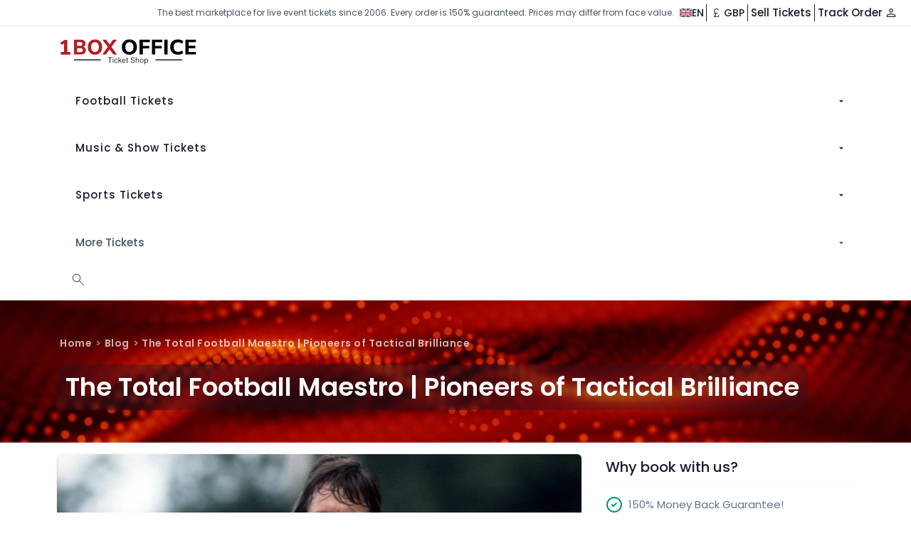

--- FILE ---
content_type: text/html; charset=utf-8
request_url: https://www.1boxoffice.com/en/blog/the-total-football-maestro
body_size: 41826
content:
<!DOCTYPE html><html lang="en" dir="ltr"><head><meta charSet="utf-8"/><meta name="viewport" content="width=device-width, initial-scale=1"/><link rel="preload" as="image" href="https://media.1boxoffice.com/backend-uploads/blog/70270d4d712edb7f93666ba6a6b5bdc2.jpg"/><link rel="preload" as="image" href="https://media.1boxoffice.com/backend-uploads/blog/football-records-that-may-never-be-broken.webp"/><link rel="stylesheet" href="/_next/static/css/a6f4278e6fd7c080.css" data-precedence="next"/><link rel="stylesheet" href="/_next/static/css/87b307839fe24d02.css" data-precedence="next"/><link rel="stylesheet" href="/_next/static/css/e56bd92df4578556.css" data-precedence="next"/><link rel="preload" as="script" fetchPriority="low" href="/_next/static/chunks/webpack-c581de5bbb711ffb.js"/><script src="/_next/static/chunks/4bd1b696-100b9d70ed4e49c1.js" async=""></script><script src="/_next/static/chunks/1255-ba44dff954df67dd.js" async=""></script><script src="/_next/static/chunks/main-app-9283803a88826f29.js" async=""></script><script src="/_next/static/chunks/2140-44e7b04876df87a0.js" async=""></script><script src="/_next/static/chunks/8469-693133624bccc02c.js" async=""></script><script src="/_next/static/chunks/app/layout-de63de78d79bc56e.js" async=""></script><script src="/_next/static/chunks/1356-9450a4fe950be7a8.js" async=""></script><script src="/_next/static/chunks/6908-03e438dbccfabbf8.js" async=""></script><script src="/_next/static/chunks/3530-66b2d5e517529790.js" async=""></script><script src="/_next/static/chunks/9778-22b6f6a00380705c.js" async=""></script><script src="/_next/static/chunks/2125-195ae0965a53da46.js" async=""></script><script src="/_next/static/chunks/3870-305fad260a52db1d.js" async=""></script><script src="/_next/static/chunks/3309-dc2f7e473b4070a0.js" async=""></script><script src="/_next/static/chunks/110-c4e307ca9df720d0.js" async=""></script><script src="/_next/static/chunks/2957-5539b883e4a29e16.js" async=""></script><script src="/_next/static/chunks/2100-2954f35772f64cf6.js" async=""></script><script src="/_next/static/chunks/1152-b0c0ad6730501f44.js" async=""></script><script src="/_next/static/chunks/3763-55966a2ba8154888.js" async=""></script><script src="/_next/static/chunks/app/error-bbd92630d058fabf.js" async=""></script><script src="/_next/static/chunks/1733-94b29f2478acfe12.js" async=""></script><script src="/_next/static/chunks/8789-c185c071a165c806.js" async=""></script><script src="/_next/static/chunks/700-a3f9a290793fd8e0.js" async=""></script><script src="/_next/static/chunks/7658-85922023d0a77ba4.js" async=""></script><script src="/_next/static/chunks/4139-149a7216169bcbcb.js" async=""></script><script src="/_next/static/chunks/1332-81c58acfa3f9f046.js" async=""></script><script src="/_next/static/chunks/1665-e10e75989831abf0.js" async=""></script><script src="/_next/static/chunks/149-63ec412dc86c7a89.js" async=""></script><script src="/_next/static/chunks/9061-8111e143a278f966.js" async=""></script><script src="/_next/static/chunks/3939-1b366da1434b0771.js" async=""></script><script src="/_next/static/chunks/app/%5Blanguage%5D/%5B...dynamicSlug%5D/page-035bf395bb3476ae.js" async=""></script><script async="" src="https://www.googletagmanager.com/gtag/js?id=GTM-K652P9N" defer=""></script><script src="/_next/static/chunks/2724-e01d1b3e0a694d4b.js" async=""></script><script src="/_next/static/chunks/app/%5Blanguage%5D/blog/%5Bslug%5D/page-6e059f085f1db26c.js" async=""></script><meta name="next-size-adjust" content=""/><link rel="preconnect" href="https://fonts.googleapis.com"/><link rel="preconnect" href="https://fonts.gstatic.com" crossorigin="anonymous"/><link rel="preload" as="image" href="/images/homepage/homebackground311.webp" fetchPriority="high"/><meta name="msapplication-TileColor" content="#16a34a"/><meta name="msapplication-TileImage" content="/images/Windows/Win 128x128.png"/><meta name="msapplication-square70x70logo" content="/images/Windows/Win 96x96.png"/><meta name="msapplication-square150x150logo" content="/images/Windows/Win 128x128.png"/><meta name="theme-color" content="#16a34a"/><meta name="google-site-verification" content="-8FSU4KpAxGiX_yJjRcuCJDW1wpZx-3WXJdwehoR-sw"/><meta name="google-site-verification" content="IKcLyIlhyx9yOoWXg8LWyWIBZ2daY6j5ROQ_XHa3c3E"/><meta name="google-site-verification" content="TwWE74CLi2NTE3cla9YFX8qkKAhzI1jMvB8a090p46g"/><meta name="yandex-verification" content="b6e7c79054adedd4"/><meta name="facebook-domain-verification" content="mfwivjjgyvxoc35wn8f4zfcvj8t01k"/><meta name="msvalidate.01" content="9111F0E149DBE19C5C0B2F784EE525EE"/><meta name="ahrefs-site-verification" content="cbe32d7b0e383f71ed2a53e487816399c8404ef8b1346e5edd6c5c0a838f9bc0"/><meta name="yandex-verification" content="8bb09afe65706903"/><script src="/_next/static/chunks/polyfills-42372ed130431b0a.js" noModule=""></script></head><body class="__variable_cc80f9 dark:bg-slate-900 font-poppins min-h-screen"><div hidden=""><!--$?--><template id="B:0"></template><!--/$--></div><style>
      .accordion-wrapper .list-group-item{padding:12px 0!important;color:#333!important;background-color:transparent!important;font-size:15px!important;line-height:1.7!important;visibility:visible!important;opacity:1!important;margin-top:0!important}

.accordion-wrapper .ticket_accordion{width:100%;margin:20px 0;}
.accordion-wrapper .panel-group{background-color:transparent;border-bottom:2px solid #d1d5db;border-radius:8px;box-shadow:0 2px 8px #0000001a;overflow:hidden;}
.accordion-wrapper .panel,.accordion-wrapper .panel-default{background-color:#fff;}
.dark .accordion-wrapper .panel-default{background-color:transparent;}
.accordion-wrapper .panel-heading{background-color:#f9fafb;border-bottom:1px solid #e5e7eb;cursor:pointer;position:relative;transition:background-color 0.3s ease;}
.accordion-wrapper .panel-heading:hover{background-color:#f3f4f6;}
.dark .accordion-wrapper .panel-heading{background-color:transparent;border-bottom:1px solid transparent;padding:18px 20px;}
.dark .accordion-wrapper .panel-heading:hover{background-color:#f3f4f6;color:#000000;}
.accordion-wrapper .panel-title{margin:0;}
.accordion-wrapper .panel-title a:hover{color:#059669;}
.accordion-wrapper .panel-title a .active{transition:transform 0.3s ease;color:#059669;font-size:16px;}
.accordion-wrapper .panel-title a[aria-expanded="true"] .active{transform:rotate(180deg);}
.accordion-wrapper .panel-collapse {
  max-height: 0;
  overflow: hidden;
  background-color: #fff;
  transform: none;
  transition: none;
  padding: 0;
}

.accordion-wrapper .panel-collapse.show {
  max-height: none;
  padding: 12px 20px 20px;
  transform: none;
}
.serial_num span{display:block;}

.accordion-wrapper .panel-title a {
    color: #111827;
    text-decoration: none;
    display: flex;
    justify-content: space-between;
    align-items: center;
    font-size: 15px;
    font-weight: 500;
    /* gap: 12px; */
    padding: 18px 20px;
    transition: color 0.2s ease;
}

<\73 tyle>
.accordion-wrapper .panel-title p {
    color: #111827 !important;
    text-decoration: none !important;
    /* display: flex !important; */
    /* justify-content: space-between !important; */
    /* align-items: center !important; */
    font-size: 15px !important;
    font-weight: 500 !important;
    /* gap: 12px !important; */
    padding: 18px 20px !important;
}
.accordion-wrapper a {
    color: #1f2937;
    margin-bottom: 1rem;
    line-height: 1.7;
}

.panel-title p {
    color: #111827 !important;
    text-decoration: none !important;
    /* display: flex !important; */
    /* justify-content: space-between !important; */
    /* align-items: center !important; */
    font-size: 15px !important;
    font-weight: 500 !important;
    /* gap: 12px !important; */
    padding: 18px 20px !important;
}


.accordion-wrapper .panel-collapse.show{padding:0 20px 20px;background-color:#fff;max-height:fit-content;}
.accordion-wrapper .caret-icon{color:#059669;font-size:16px;transition:transform 0.3s ease;}
.accordion-wrapper .rotate-180{transform:rotate(180deg);}
.accordion-wrapper .list-group{list-style:none;padding:0;margin:0;background-color:#fff;}
.accordion-wrapper .list-group-item{padding:12px 0;color:#333;background-color:transparent;font-size:15px;line-height:1.7;margin-top:0;}
.dark .accordion-wrapper .list-group-item{color:#fff;}
.accordion-wrapper p{color:#1f2937;margin-bottom:1rem;line-height:1.7;}
.dark .accordion-wrapper p{color:#fff;}
.sub_united_tickets{display:flex;align-items:center;margin-top:15px;}
.serial_num{background-color:#16a34a;color:#fff;border-radius:8px;padding:10px 15px;font-size:18px;font-weight:700;text-align:center;min-width:70px;margin-right:15px;margin-left:15px;}
.serial_txt{flex:1;color:#333;font-size:15px;line-height:1.7;}
.serial_txt .team_head{font-weight:700;color:#111827;}
.dark .serial_txt{color:#fff;}
@media (max-width:640px){.sub_united_tickets{flex-direction:column;align-items:flex-start;}.serial_txt{margin-left:0;margin-top:20px;}}
      </style><div class="w-full  border-b  "><div class=" flex justify-end  items-center  px-2 gap-4"><div class="hidden xl:block w-full text-end pl-10 text-xs text-gray-600 dark:text-white"><div class="mx-auto ">The best marketplace for live event tickets since 2006. Every order is 150% guaranteed. Prices may differ from face value.</div></div><div class="flex items-center py-1  gap-4 px-2  "><button type="button" class="flex items-center gap-2 hover:text-black  dark:hover:text-white me-4" aria-label="Change language"><img alt="Language" loading="lazy" width="20" height="14" decoding="async" data-nimg="1" style="color:transparent" src="/images/flags/en.svg"/><span class="text-sm font-medium  dark:hover:text-white">EN</span></button><span class="border-l border-black dark:border-white h-6 mx-1"></span><button type="button" class="flex items-center gap-2 hover:text-black dark:hover:text-white" aria-label="Change currency"><span class="flex items-center justify-center w-5 h-5"><svg class="w-4 h-4" aria-hidden="true" xmlns="http://www.w3.org/2000/svg" width="200" height="200" viewBox="0 0 24 24"><path fill="#000000" d="M2 5v14h20V5H2zm5 12a3 3 0 0 0-3-3v-4a3 3 0 0 0 3-3h10a3 3 0 0 0 3 3v4a3 3 0 0 0-3 3H7zm5-8c1.1 0 2 1.3 2 3s-.9 3-2 3s-2-1.3-2-3s.9-3 2-3z"></path></svg></span><span class="text-sm font-medium"></span></button><span class="border-l border-black dark:border-white  h-6 mx-1"></span><a class="flex items-center gap-2 whitespace-nowrap hover:text-black dark:hover:text-white font-medium" href="/en/sell-your-tickets">Sell Tickets</a><span class="border-l border-black dark:border-white h-6 mx-1"></span><a class="inline-flex items-center gap-2 hover:text-black dark:hover:text-white font-medium whitespace-nowrap" href="/en/track-order">Track Order</a><button class="flex items-center gap-2 hover:text-black" aria-label="Log in / Sign up"><div class="rounded-full w-6 h-6 flex items-center justify-center bg-white"><svg class="w-5 h-5 text-slate-800" aria-hidden="true" xmlns="http://www.w3.org/2000/svg" height="36px" viewBox="0 -960 960 960" width="36px" fill="currentColor"><path d="M480-492.31q-57.75 0-98.87-41.12Q340-574.56 340-632.31q0-57.75 41.13-98.87 41.12-41.13 98.87-41.13 57.75 0 98.87 41.13Q620-690.06 620-632.31q0 57.75-41.13 98.88-41.12 41.12-98.87 41.12ZM180-187.69v-88.93q0-29.38 15.96-54.42 15.96-25.04 42.66-38.5 59.3-29.07 119.65-43.61 60.35-14.54 121.73-14.54t121.73 14.54q60.35 14.54 119.65 43.61 26.7 13.46 42.66 38.5Q780-306 780-276.62v88.93H180Zm60-60h480v-28.93q0-12.15-7.04-22.5-7.04-10.34-19.11-16.88-51.7-25.46-105.42-38.58Q534.7-367.69 480-367.69q-54.7 0-108.43 13.11-53.72 13.12-105.42 38.58-12.07 6.54-19.11 16.88-7.04 10.35-7.04 22.5v28.93Zm240-304.62q33 0 56.5-23.5t23.5-56.5q0-33-23.5-56.5t-56.5-23.5q-33 0-56.5 23.5t-23.5 56.5q0 33 23.5 56.5t56.5 23.5Zm0-80Zm0 384.62Z"></path></svg></div></button></div></div></div><!--$!--><template data-dgst="BAILOUT_TO_CLIENT_SIDE_RENDERING"></template><!--/$--><nav id="topnav" class="bg-white dark:bg-slate-900"><div class="container"><div class="logo cursor-pointer"><a href="/en"><div class="block sm:hidden"><img alt="1BoxOffice" title="1BoxOffice" loading="lazy" width="140" height="80" decoding="async" data-nimg="1" class="h-10 inline-block dark:hidden" style="color:transparent" src="/images/1boxoffice-light.svg"/><img alt="1BoxOffice" title="1BoxOffice" loading="lazy" width="140" height="80" decoding="async" data-nimg="1" class="h-10 hidden dark:inline-block" style="color:transparent" src="/images/1boxoffice-dark.svg"/></div><div class="sm:block hidden"><img alt="1BoxOffice" title="1BoxOffice" loading="lazy" width="200" height="70" decoding="async" data-nimg="1" class="inline-block dark:hidden" style="color:transparent" src="/images/1boxoffice-light.svg"/><img alt="1BoxOffice" title="1BoxOffice" loading="lazy" width="200" height="70" decoding="async" data-nimg="1" class="hidden dark:inline-block" style="color:transparent" src="/images/1boxoffice-dark.svg"/></div></a></div><div class="menu-extras"><div class="menu-item flex items-center"><li class="block sm:hidden px-4 py-2 mt-3 hover:text-emerald-600 transition-colors relative"><button class="cursor-pointer text-xl text-black dark:text-white"><svg xmlns="http://www.w3.org/2000/svg" height="24px" viewBox="0 -960 960 960" width="24px" fill="currentColor"><path d="M779.38-153.85 528.92-404.31q-30 25.54-69 39.54t-78.38 14q-96.1 0-162.67-66.53-66.56-66.53-66.56-162.57 0-96.05 66.53-162.71 66.53-66.65 162.57-66.65 96.05 0 162.71 66.56Q610.77-676.1 610.77-580q0 41.69-14.77 80.69t-38.77 66.69l250.46 250.47-28.31 28.3ZM381.54-390.77q79.61 0 134.42-54.81 54.81-54.8 54.81-134.42 0-79.62-54.81-134.42-54.81-54.81-134.42-54.81-79.62 0-134.42 54.81-54.81 54.8-54.81 134.42 0 79.62 54.81 134.42 54.8 54.81 134.42 54.81Z"></path></svg></button></li><div class="navbar-toggle"><div class="lines"><span></span><span></span><span></span></div></div></div></div><div id="navigation" class="hidden"><ul class="navigation-menu justify-center"><li class="has-submenu parent-menu-item relative group md:static z-[60000]"><a class="mt-1 pl-4 -pr-4 md:pr-0 py-2 hover:text-emerald-600 rounded-lg  w-full flex items-center justify-between" href="#">Football Tickets<svg class="w-4 h-4 ml-1" viewBox="0 0 24 24" fill="currentColor"><path d="M7 10l5 5 5-5H7z"></path></svg></a></li><li class="has-submenu parent-menu-item relative group md:static z-[60000]"><a class="mt-1 pl-4 -pr-4 md:pr-0 py-2 hover:text-emerald-600 rounded-lg  w-full flex items-center justify-between" href="#">Music &amp; Show Tickets<svg class="w-4 h-4 ml-1" viewBox="0 0 24 24" fill="currentColor"><path d="M7 10l5 5 5-5H7z"></path></svg></a></li><li class="has-submenu parent-menu-item relative group md:static z-[60000]"><a class="mt-1 pl-4 -pr-4 md:pr-0 py-2 hover:text-emerald-600 rounded-lg  w-full flex items-center justify-between" href="#">Sports Tickets<svg class="w-4 h-4 ml-1" viewBox="0 0 24 24" fill="currentColor"><path d="M7 10l5 5 5-5H7z"></path></svg></a></li><li class="relative group md:static z-[60000] has-submenu parent-menu-item"><p class="mt-4 pl-4 -pr-4 md:pr-0 text-gray-600 py-2 dark:text-white hover:md:pr-0 font-medium cursor-pointer  rounded-lg  w-full flex items-center justify-between">More Tickets<svg class="w-4 h-4 ml-1" viewBox="0 0 24 24" fill="currentColor"><path d="M7 10l5 5 5-5H7z"></path></svg></p><div class="hidden md:block absolute left-1/2 top-full md:top-[10vh] transform -translate-x-1/2 w-[90vw] sm:w-[60vw] bg-white dark:bg-slate-900 shadow-lg rounded-xl transition-all duration-300 ease-in-out z-[50000] opacity-0 pointer-events-none translate-y-3"><div class="grid gap-4 p-4 overflow-y-auto max-h-[70vh] grid-cols-3"><div class="border-r pr-4"><p class="font-semibold text-sm text-gray-500 tracking-wide mb-2">Sections</p><a href="/en/venues-tickets"><div class="p-2 hover:bg-red-100  dark:hover:text-black hover:font-semibold rounded-lg cursor-pointer sub-menu-item transition-colors text-sm bg-red-50 font-medium text-black "> Venues</div></a><a href="/en/cities"><div class="p-2 hover:bg-red-100  dark:hover:text-black hover:font-semibold rounded-lg cursor-pointer sub-menu-item transition-colors text-sm">Cities</div></a><a href="/en/countries"><div class="p-2 hover:bg-red-100  dark:hover:text-black hover:font-semibold rounded-lg cursor-pointer sub-menu-item transition-colors text-sm">Countries</div></a></div><div class="border-r pr-4"><p class="font-semibold text-sm text-gray-500 tracking-wide mb-2"> Venues</p></div><div><p class="font-semibold text-sm text-gray-500 tracking-wide mb-2">Events</p><div class="p-2 text-gray-400 italic">No events available</div></div></div></div></li><li class="inline-block mt-3 px-2 py-2 hover:text-emerald-600 transition-colors relative group z-50"><svg class="cursor-pointer text-xl dark:bg-slate-900 dark:text-white text-black text-dark" xmlns="http://www.w3.org/2000/svg" height="24px" viewBox="0 -960 960 960" width="24px" fill="currentColor"><path d="M779.38-153.85 528.92-404.31q-30 25.54-69 39.54t-78.38 14q-96.1 0-162.67-66.53-66.56-66.53-66.56-162.57 0-96.05 66.53-162.71 66.53-66.65 162.57-66.65 96.05 0 162.71 66.56Q610.77-676.1 610.77-580q0 41.69-14.77 80.69t-38.77 66.69l250.46 250.47-28.31 28.3ZM381.54-390.77q79.61 0 134.42-54.81 54.81-54.8 54.81-134.42 0-79.62-54.81-134.42-54.81-54.81-134.42-54.81-79.62 0-134.42 54.81-54.81 54.8-54.81 134.42 0 79.62 54.81 134.42 54.8 54.81 134.42 54.81Z"></path></svg><div class="absolute mt-2 w-96 bg-white dark:bg-slate-900 rounded-lg shadow-lg p-6 z-50 opacity-0 pointer-events-none group-hover:opacity-100 group-hover:pointer-events-auto transition-opacity left-1/2 -translate-x-1/2 rtl:left-auto rtl:right-1/2 rtl:translate-x-1/2"><p class="text-lg font-semibold mb-2 text-gray-900 dark:text-white">Let&#x27;s find your next event</p><div class="relative w-full  "><form class="flex items-center border border-gray-300 rounded-lg shadow dark:bg-slate-900 bg-white dark:text-white p-2 "><svg class="text-emerald-700 text-2xl font-bold" xmlns="http://www.w3.org/2000/svg" height="36px" viewBox="0 -960 960 960" width="36px" fill="currentColor"><path d="M779.38-153.85 528.92-404.31q-30 25.54-69 39.54t-78.38 14q-96.1 0-162.67-66.53-66.56-66.53-66.56-162.57 0-96.05 66.53-162.71 66.53-66.65 162.57-66.65 96.05 0 162.71 66.56Q610.77-676.1 610.77-580q0 41.69-14.77 80.69t-38.77 66.69l250.46 250.47-28.31 28.3ZM381.54-390.77q79.61 0 134.42-54.81 54.81-54.8 54.81-134.42 0-79.62-54.81-134.42-54.81-54.81-134.42-54.81-79.62 0-134.42 54.81-54.81 54.8-54.81 134.42 0 79.62 54.81 134.42 54.8 54.81 134.42 54.81Z"></path></svg><input type="text" class="w-full pl-3 dark:bg-slate-900 dark:text-white outline-disabled  h-9  outline-none focus:outline-none!important active:border-none!important focus:shadow-none!important focus:ring-0 text-gray-700" placeholder="Search" value=""/><button type="submit" class="btn bg-emerald-600 hover:bg-emerald-700 border-emerald-600 hover:border-emerald-700 text-white searchbtn submit-btn w-100 whitespace-nowrap ">Search</button></form></div></div></li></ul></div></div><span hidden="" style="position:fixed;top:1px;left:1px;width:1px;height:0;padding:0;margin:-1px;overflow:hidden;clip:rect(0, 0, 0, 0);white-space:nowrap;border-width:0;display:none"></span></nav><img alt="Background" loading="lazy" width="1" height="1" decoding="async" data-nimg="1" style="color:transparent" src="/images/bg2.webp"/><section class="relative w-full flex items-center bg-top bg-no-repeat bg-cover min-h-[200px]" style="background-image:url(/images/bg2.webp)"><div class="absolute inset-0 bg-black/60 lg:bg-black/70"></div><div class="relative container text-white px-3 sm:px-4 py-6 md:py-8"><div class="container -pl-8 -ml-4"><div class="relative text-start mb-3 sm:mb-4"><ul class="breadcrumb tracking-[0.5px] breadcrumb-light mb-0 inline-block whitespace-normal break-words"><li class="inline breadcrumb-item text-[13px] sm:text-[14px] font-semibold text-white/70 hover:text-white duration-500"><a href="/en">Home</a></li><li class="inline breadcrumb-item text-[13px] sm:text-[14px] font-semibold text-white/70 hover:text-white duration-500"><a href="/en/blog">Blog</a></li><li class="inline breadcrumb-item text-[13px] sm:text-[14px] font-semibold text-white/70 hover:text-white duration-500"><span class="cursor-default text-white/70">The Total Football Maestro | Pioneers of Tactical Brilliance</span></li></ul></div><div class="flex mt-2 sm:mt-4"><div class="w-full"><div class="inline-flex bg-black/30  backdrop-blur-sm 
                    p-3 rounded-xl"><h1 class="text-3xl md:text-4xl font-semibold leading-tight break-words">The Total Football Maestro | Pioneers of Tactical Brilliance</h1></div></div></div></div></div></section><section class="relative md:py-4 py-6"><div class="container"><div class="grid md:grid-cols-12 grid-cols-1 gap-[30px]"><div class="lg:col-span-8 md:col-span-6"><div class="relative overflow-hidden rounded-md shadow dark:shadow-gray-800"><img alt="The Total Football Maestro | Pioneers of Tactical Brilliance" width="1200" height="675" decoding="async" data-nimg="1" style="color:transparent;width:100%;height:auto;object-fit:cover" src="https://media.1boxoffice.com/backend-uploads/blog/70270d4d712edb7f93666ba6a6b5bdc2.jpg"/><div class="p-6"><div class="mb-4 flex items-center justify-between"><div class="flex items-center gap-1 text-lg leading-normal font-semibold"><svg xmlns="http://www.w3.org/2000/svg" viewBox="0 0 24 24" fill="none" stroke="currentColor" stroke-width="2" stroke-linecap="round" stroke-linejoin="round" class="w-5 h-5 text-gray-600" aria-hidden="true"><rect x="3" y="4" width="18" height="18" rx="2" ry="2"></rect><line x1="16" y1="2" x2="16" y2="6"></line><line x1="8" y1="2" x2="8" y2="6"></line><line x1="3" y1="10" x2="21" y2="10"></line></svg><span>04 Jan 2024</span></div></div><div class="accordion-wrapper mt-4 accordion-wrapper  bg-white dark:text-white dark:bg-slate-900 dark:shadow-gray-700 rounded-md max-w-none text-slate-900 [&amp;_p]:leading-6 [&amp;_p]:text-[14px] [&amp;_p]:font-normal dark:[&amp;_p]:text-white   [&amp;_h1]:text-2xl  [&amp;_h1]:font-semibold [&amp;_h2]:text-2xl  [&amp;_h2]:my-3  [&amp;_h2]:font-semibold  [&amp;_h2]:text-slate-900  dark:[&amp;_h2]:text-white  dark:[&amp;_h3]:text-white  [&amp;_h3]:text-xl  [&amp;_h3]:font-semibold  [&amp;_h3]:my-2  [&amp;_strong]:inline   [&amp;_strong]:font-bold  [&amp;_strong]:mt-4 [&amp;_strong]:text-slate-800  dark:[&amp;_strong]:text-white  [&amp;_em]:italic  [&amp;_a]:text-emerald-600   dark:[&amp;_a]:text-emerald-300 [&amp;_img]:max-w-full [&amp;_img]:h-auto [&amp;_img]:w-full [&amp;_img]:block  [&amp;_table]:block [&amp;_table]:w-full [&amp;_table]:overflow-x-auto [&amp;_table]:whitespace-nowrap [&amp;_table]:max-w-full md:[&amp;_table]:table md:[&amp;_table]:whitespace-normal [&amp;_table]:border-collapse [&amp;_table]:my-6 [&amp;_table]:rounded-lg [&amp;_thead]:bg-slate-100 dark:[&amp;_thead]:bg-slate-800 [&amp;_th]:border [&amp;_th]:border-gray-200 dark:[&amp;_th]:border-gray-700 [&amp;_th]:px-3 [&amp;_th]:py-2 [&amp;_th]:text-sm [&amp;_th]:font-semibold [&amp;_th]:text-left [&amp;_td]:border [&amp;_td]:border-gray-200 dark:[&amp;_td]:border-gray-700 [&amp;_td]:px-3 [&amp;_td]:py-2 [&amp;_td]:text-sm [&amp;_td]:text-left [&amp;_td]:text-slate-700 dark:[&amp;_td]:text-slate-300 [&amp;_tbody_tr:nth-child(even)]:bg-slate-50 dark:[&amp;_tbody_tr:nth-child(even)]:bg-slate-900"><p>Johan Cruyff, a name synonymous with innovation and brilliance in football, left an indelible mark on the sport, particularly during his time as the manager of <a href="https://www.1boxoffice.com/en/barcelona-tickets">FC Barcelona</a>. In this blog, we embark on a journey to unravel the tactical genius of Cruyff and dissect the transformative impact he had on the iconic Catalan club.</p>

<p><strong>1. Cruyff&#39;s Total Football Philosophy:</strong></p>

<p>Cruyff&#39;s tactical vision was rooted in the revolutionary concept of Total Football. This strategic approach emphasized fluidity, positional interchangeability, and attacking prowess. At FC Barcelona, Cruyff sought to implement a style of play where each player was comfortable in multiple positions, fostering a dynamic and unpredictable brand of football that would soon become synonymous with the club.</p>

<p><strong>2. The Birth of La Masia: Youth Development Revolution:</strong></p>

<p>One of Cruyff&#39;s enduring legacies at Barcelona was the establishment and nurturing of La Masia, the club&#39;s youth academy. This visionary move not only produced a generation of exceptional talents like Xavi Hernandez, Andres Iniesta, and Lionel Messi but also shaped the identity of the club. Cruyff&#39;s emphasis on youth development laid the foundation for sustained success and a distinct playing style.</p>

<p><strong>3. Dream Team Era: The Golden Years:</strong></p>

<p>Under Cruyff&#39;s guidance, FC Barcelona reached unprecedented heights during the early &#39;90s. The Dream Team, as they were affectionately known, clinched four consecutive <a href="https://www.1boxoffice.com/en/la-liga-tickets">La Liga</a> titles and the elusive <a href="https://www.1boxoffice.com/en/euro-2024-tickets">European Cup</a> in 1992. Cruyff&#39;s tactical ingenuity and emphasis on possession-based football became the hallmark of this golden era, forever etching his name in the club&#39;s history.</p>

<p><strong>4. Cruyff&#39;s Influence Beyond the Pitch:</strong></p>

<p>Cruyff wasn&#39;t just a coach; he was a visionary who transformed the entire footballing culture at Barcelona. His influence extended to the boardroom, where he advocated for structural changes to ensure the sustainability of his footballing philosophy. The impact of Cruyff&#39;s vision is still evident in Barcelona&#39;s commitment to a possession-oriented, attacking style of play.</p>

<p><strong>5. Legacy and Continuity: The Cruyffista Way:</strong></p>

<p>Even after his managerial stint, Cruyff&#39;s influence persisted through disciples who continued to uphold his principles. Coaches like Pep Guardiola, a product of Cruyff&#39;s philosophy both as a player and a coach, carried the torch, ensuring that the Cruyffista way remained integral to Barcelona&#39;s identity long after Cruyff himself.</p>

<p>In conclusion, Johan Cruyff&#39;s tactical genius and visionary approach didn&#39;t just revolutionize FC Barcelona; it transformed the landscape of football itself. His legacy lives on in the DNA of the club, from the youth development at La Masia to the possession-oriented style that has become synonymous with Barcelona. Unveiling the tactical brilliance of Johan Cruyff allows us to appreciate not only the trophies won but the enduring impact of a footballing visionary on one of the most storied clubs in the world.</p></div></div></div></div><div class="lg:col-span-4 md:col-span-6"><div class="sticky top-20"><div class="col-span-12 md:col-span-6 lg:col-span-4"><div class=" dark:shadow-gray-700 p-1 rounded-md bg-white dark:bg-slate-900 sticky top-20"><div class="grid grid-cols-1 gap-3"><div><h5 class="text-xl font-medium mb-2 ">Why book with us?</h5><div class="relative mt-0  dark:text-white"><ul class="list-none text-slate-500 border-t border-gray-100 dark:border-gray-700  pt-2"><li class="my-2 flex items-center ms-0 dark:text-white"><svg xmlns="http://www.w3.org/2000/svg" width="24" height="24" viewBox="0 0 24 24" fill="none" stroke="currentColor" stroke-width="2" stroke-linecap="round" stroke-linejoin="round" class="lucide lucide-circle-check  text-emerald-600 text-xl me-2"><circle cx="12" cy="12" r="10"></circle><path d="m9 12 2 2 4-4"></path></svg> <!-- -->150% Money Back Guarantee!</li><li class="my-2 flex items-center ms-0 dark:text-white"><svg xmlns="http://www.w3.org/2000/svg" width="24" height="24" viewBox="0 0 24 24" fill="none" stroke="currentColor" stroke-width="2" stroke-linecap="round" stroke-linejoin="round" class="lucide lucide-circle-check  text-emerald-600 text-xl me-2"><circle cx="12" cy="12" r="10"></circle><path d="m9 12 2 2 4-4"></path></svg> <!-- -->Trusted by Football Fans Since 2006</li><li class="my-2 flex items-center ms-0 dark:text-white"><svg xmlns="http://www.w3.org/2000/svg" width="24" height="24" viewBox="0 0 24 24" fill="none" stroke="currentColor" stroke-width="2" stroke-linecap="round" stroke-linejoin="round" class="lucide lucide-circle-check  text-emerald-600 text-xl me-2"><circle cx="12" cy="12" r="10"></circle><path d="m9 12 2 2 4-4"></path></svg> <!-- -->Verified Tickets From Trusted Sellers</li><li class="my-2 flex items-center ms-0 dark:text-white"><svg xmlns="http://www.w3.org/2000/svg" width="24" height="24" viewBox="0 0 24 24" fill="none" stroke="currentColor" stroke-width="2" stroke-linecap="round" stroke-linejoin="round" class="lucide lucide-circle-check  text-emerald-600 text-xl me-2"><circle cx="12" cy="12" r="10"></circle><path d="m9 12 2 2 4-4"></path></svg> <!-- -->24/7 Customer service all the way to your seat</li></ul></div></div><div><h5 class="text-xl font-medium mb-4 mt-4">English Premier League</h5><div class="relative border-t mt-0"><ul class="list-none text-slate-500 mt-1"><li class="flex mt-2 items-center ms-0 dark:text-white"><a class=" btn-link text-slate-500 hover:text-emerald-600 after:bg-emerald-600  dark:text-white duration-500 ease-in-out inline-flex items-center" href="/en/arsenal-tickets"><svg class=" text-emerald-600 align-middle me-2" xmlns="http://www.w3.org/2000/svg" height="24px" viewBox="0 -960 960 960" width="24px" fill="currentColor"><path d="m560-240-56-58 142-142H160v-80h486L504-662l56-58 240 240-240 240Z"></path></svg>Arsenal</a></li><li class="flex mt-2 items-center ms-0 dark:text-white"><a class=" btn-link text-slate-500 hover:text-emerald-600 after:bg-emerald-600  dark:text-white duration-500 ease-in-out inline-flex items-center" href="/en/aston-villa-tickets"><svg class=" text-emerald-600 align-middle me-2" xmlns="http://www.w3.org/2000/svg" height="24px" viewBox="0 -960 960 960" width="24px" fill="currentColor"><path d="m560-240-56-58 142-142H160v-80h486L504-662l56-58 240 240-240 240Z"></path></svg>Aston Villa</a></li><li class="flex mt-2 items-center ms-0 dark:text-white"><a class=" btn-link text-slate-500 hover:text-emerald-600 after:bg-emerald-600  dark:text-white duration-500 ease-in-out inline-flex items-center" href="/en/afc-bournemouth-tickets"><svg class=" text-emerald-600 align-middle me-2" xmlns="http://www.w3.org/2000/svg" height="24px" viewBox="0 -960 960 960" width="24px" fill="currentColor"><path d="m560-240-56-58 142-142H160v-80h486L504-662l56-58 240 240-240 240Z"></path></svg>Bournemouth</a></li><li class="flex mt-2 items-center ms-0 dark:text-white"><a class=" btn-link text-slate-500 hover:text-emerald-600 after:bg-emerald-600  dark:text-white duration-500 ease-in-out inline-flex items-center" href="/en/brentford-fc-tickets"><svg class=" text-emerald-600 align-middle me-2" xmlns="http://www.w3.org/2000/svg" height="24px" viewBox="0 -960 960 960" width="24px" fill="currentColor"><path d="m560-240-56-58 142-142H160v-80h486L504-662l56-58 240 240-240 240Z"></path></svg>Brentford</a></li><li class="flex mt-2 items-center ms-0 dark:text-white"><a class=" btn-link text-slate-500 hover:text-emerald-600 after:bg-emerald-600  dark:text-white duration-500 ease-in-out inline-flex items-center" href="/en/brighton-hove-albion-fc-tickets"><svg class=" text-emerald-600 align-middle me-2" xmlns="http://www.w3.org/2000/svg" height="24px" viewBox="0 -960 960 960" width="24px" fill="currentColor"><path d="m560-240-56-58 142-142H160v-80h486L504-662l56-58 240 240-240 240Z"></path></svg>Brighton &amp; Hove Albion</a></li><li class="flex mt-2 items-center ms-0 dark:text-white"><a class=" btn-link text-slate-500 hover:text-emerald-600 after:bg-emerald-600  dark:text-white duration-500 ease-in-out inline-flex items-center" href="/en/burnley-fc-tickets"><svg class=" text-emerald-600 align-middle me-2" xmlns="http://www.w3.org/2000/svg" height="24px" viewBox="0 -960 960 960" width="24px" fill="currentColor"><path d="m560-240-56-58 142-142H160v-80h486L504-662l56-58 240 240-240 240Z"></path></svg>Burnley</a></li></ul><div class="md:col-span-12 text-start"><a class="btn btn-link text-slate-500 hover:text-emerald-600 after:bg-emerald-600 duration-500 ease-in-out inline-flex dark:text-white items-center" href="/en/premier-league-tickets"><span>View all English Premier League tickets</span><svg xmlns="http://www.w3.org/2000/svg" height="24px" viewBox="0 -960 960 960" width="24px" fill="currentColor"><path d="m560-240-56-58 142-142H160v-80h486L504-662l56-58 240 240-240 240Z"></path></svg></a></div></div></div></div></div></div><p class="text-lg font-medium bg-gray-50 dark:bg-slate-800 shadow dark:shadow-gray-800 rounded-md p-2 text-center mt-8">Social Sites</p><ul class="list-none text-center mt-8"><li class="inline"><a target="_blank" rel="nofollow noopener noreferrer" class="btn btn-icon btn-sm border border-gray-100 dark:border-gray-800 rounded-md text-slate-400 hover:border-emerald-600 hover:text-white hover:bg-emerald-600" href="https://www.facebook.com/sharer/sharer.php?u=%2Fen%2Fblog%2Fthe-total-football-maestro"><svg xmlns="http://www.w3.org/2000/svg" width="24" height="24" viewBox="0 0 24 24" fill="none" stroke="currentColor" stroke-width="2" stroke-linecap="round" stroke-linejoin="round" class="lucide lucide-facebook size-4"><path d="M18 2h-3a5 5 0 0 0-5 5v3H7v4h3v8h4v-8h3l1-4h-4V7a1 1 0 0 1 1-1h3z"></path></svg></a></li><li class="inline"><a target="_blank" rel="nofollow noopener noreferrer" class="btn btn-icon btn-sm border border-gray-100 dark:border-gray-800 rounded-md text-slate-400 hover:border-emerald-600 hover:text-white hover:bg-emerald-600" href="https://twitter.com/intent/tweet?url=%2Fen%2Fblog%2Fthe-total-football-maestro&amp;text=The%20Total%20Football%20Maestro%20%7C%20Pioneers%20of%20Tactical%20Brilliance"><svg xmlns="http://www.w3.org/2000/svg" width="24" height="24" viewBox="0 0 24 24" fill="none" stroke="currentColor" stroke-width="2" stroke-linecap="round" stroke-linejoin="round" class="lucide lucide-twitter size-4"><path d="M22 4s-.7 2.1-2 3.4c1.6 10-9.4 17.3-18 11.6 2.2.1 4.4-.6 6-2C3 15.5.5 9.6 3 5c2.2 2.6 5.6 4.1 9 4-.9-4.2 4-6.6 7-3.8 1.1 0 3-1.2 3-1.2z"></path></svg></a></li><li class="inline"><a target="_blank" rel="nofollow noopener noreferrer" class="btn btn-icon btn-sm border border-gray-100 dark:border-gray-800 rounded-md text-slate-400 hover:border-emerald-600 hover:text-white hover:bg-emerald-600" href="https://www.linkedin.com/shareArticle?mini=true&amp;url=%2Fen%2Fblog%2Fthe-total-football-maestro&amp;title=The%20Total%20Football%20Maestro%20%7C%20Pioneers%20of%20Tactical%20Brilliance&amp;summary=The%20Total%20Football%20Maestro%20%7C%20Pioneers%20of%20Tactical%20Brilliance"><svg xmlns="http://www.w3.org/2000/svg" width="24" height="24" viewBox="0 0 24 24" fill="none" stroke="currentColor" stroke-width="2" stroke-linecap="round" stroke-linejoin="round" class="lucide lucide-linkedin size-4"><path d="M16 8a6 6 0 0 1 6 6v7h-4v-7a2 2 0 0 0-2-2 2 2 0 0 0-2 2v7h-4v-7a6 6 0 0 1 6-6z"></path><rect width="4" height="12" x="2" y="9"></rect><circle cx="4" cy="4" r="2"></circle></svg></a></li><li class="inline"><a target="_blank" rel="nofollow noopener noreferrer" class="btn btn-icon btn-sm border border-gray-100 dark:border-gray-800 rounded-md text-slate-400 hover:border-emerald-600 hover:text-white hover:bg-emerald-600" href="/cdn-cgi/l/email-protection#[base64]"><svg xmlns="http://www.w3.org/2000/svg" width="24" height="24" viewBox="0 0 24 24" fill="none" stroke="currentColor" stroke-width="2" stroke-linecap="round" stroke-linejoin="round" class="lucide lucide-mail size-4"><rect width="20" height="16" x="2" y="4" rx="2"></rect><path d="m22 7-8.97 5.7a1.94 1.94 0 0 1-2.06 0L2 7"></path></svg></a></li><li class="inline"><a target="_blank" rel="nofollow noopener noreferrer" class="btn btn-icon btn-sm border border-gray-100 dark:border-gray-800 rounded-md text-slate-400 hover:border-emerald-600 hover:text-white hover:bg-emerald-600" href="https://wa.me/?text=The%20Total%20Football%20Maestro%20%7C%20Pioneers%20of%20Tactical%20Brilliance%20%2Fen%2Fblog%2Fthe-total-football-maestro"><svg xmlns="http://www.w3.org/2000/svg" width="16" height="16" fill="currentColor" class="bi bi-whatsapp" viewBox="0 0 16 16"><path d="M13.601 2.326A7.85 7.85 0 0 0 7.994 0C3.627 0 .068 3.558.064 7.926c0 1.399.366 2.76 1.057 3.965L0 16l4.204-1.102a7.9 7.9 0 0 0 3.79.965h.004c4.368 0 7.926-3.558 7.93-7.93A7.9 7.9 0 0 0 13.6 2.326zM7.994 14.521a6.6 6.6 0 0 1-3.356-.92l-.24-.144-2.494.654.666-2.433-.156-.251a6.56 6.56 0 0 1-1.007-3.505c0-3.626 2.957-6.584 6.591-6.584a6.56 6.56 0 0 1 4.66 1.931 6.56 6.56 0 0 1 1.928 4.66c-.004 3.639-2.961 6.592-6.592 6.592m3.615-4.934c-.197-.099-1.17-.578-1.353-.646-.182-.065-.315-.099-.445.099-.133.197-.513.646-.627.775-.114.133-.232.148-.43.05-.197-.1-.836-.308-1.592-.985-.59-.525-.985-1.175-1.103-1.372-.114-.198-.011-.304.088-.403.087-.088.197-.232.296-.346.1-.114.133-.198.198-.33.065-.134.034-.248-.015-.347-.05-.099-.445-1.076-.612-1.47-.16-.389-.323-.335-.445-.34-.114-.007-.247-.007-.38-.007a.73.73 0 0 0-.529.247c-.182.198-.691.677-.691 1.654s.71 1.916.81 2.049c.098.133 1.394 2.132 3.383 2.992.47.205.84.326 1.129.418.475.152.904.129 1.246.08.38-.058 1.171-.48 1.338-.943.164-.464.164-.86.114-.943-.049-.084-.182-.133-.38-.232"></path></svg></a></li></ul></div></div></div></div></section><div class="container md:mt-5 mt-2"><div class="grid grid-cols-1 pb-4 text-center"><h2 class="mb-2 md:text-[26px] md:leading-normal text-2xl leading-normal font-semibold">Our Recent Articles</h2><p class="text-slate-400 max-w-xl mx-auto dark:text-white">Stay Informed with Our Latest Insights</p></div><div class="grid lg:grid-cols-3 md:grid-cols-2 grid-cols-1 mt-3 gap-[30px]"><div class="group relative overflow-hidden bg-white dark:bg-slate-900 rounded-xl shadow dark:shadow-gray-700 hover:shadow-lg transition duration-300"><div class="relative w-full h-[220px] overflow-hidden rounded-xl"><a href="/en/blog/unbreakable-football-records"><img alt="15 Football Records that may NEVER be Broken" decoding="async" data-nimg="fill" class="object-cover object-center scale-110" style="position:absolute;height:100%;width:100%;left:0;top:0;right:0;bottom:0;color:transparent;filter:blur(15px)" src="https://media.1boxoffice.com/backend-uploads/blog/football-records-that-may-never-be-broken.webp"/><img alt="15 Football Records that may NEVER be Broken" loading="lazy" decoding="async" data-nimg="fill" class="object-contain w-full h-full transition-transform duration-500 hover:scale-105" style="position:absolute;height:100%;width:100%;left:0;top:0;right:0;bottom:0;color:transparent" src="https://media.1boxoffice.com/backend-uploads/blog/football-records-that-may-never-be-broken.webp"/></a></div><div class="p-3"><div class="flex items-center justify-between text-sm mb-3"><span class="bg-[#DCFCE5] text-[#189903] rounded-lg px-2 py-1 mt-1 text-sm">Posts</span><span class="text-slate-400 flex items-center gap-1"><svg xmlns="http://www.w3.org/2000/svg" width="24" height="24" viewBox="0 0 24 24" fill="none" stroke="currentColor" stroke-width="2" stroke-linecap="round" stroke-linejoin="round" class="lucide lucide-calendar-days text-slate-900 dark:text-white"><path d="M8 2v4"></path><path d="M16 2v4"></path><rect width="18" height="18" x="3" y="4" rx="2"></rect><path d="M3 10h18"></path><path d="M8 14h.01"></path><path d="M12 14h.01"></path><path d="M16 14h.01"></path><path d="M8 18h.01"></path><path d="M12 18h.01"></path><path d="M16 18h.01"></path></svg>Jan 19, 2026</span></div><p class="text-[17px] font-semibold text-slate-900 dark:text-white leading-tight line-clamp-2 mb-2"><a href="/en/blog/unbreakable-football-records">15 Football Records that may NEVER be Broken</a></p><p class="text-sm text-slate-500 line-clamp-2 mb-4 dark:text-white">They say records are meant to be broken, but some records are truly unimaginable and can even be described as once-in-a-lifetime. Here, we present 15 of the greatest footballing records: 10 held by legendary players and the remaining five focusing on an impressive feat in each of Europe’s top five leagues.</p><a class="ml-auto flex justify-end items-center text-sm font-medium text-emerald-600 hover:text-emerald-800 transition" href="/en/blog/unbreakable-football-records">Read More<svg class="ms-1" xmlns="http://www.w3.org/2000/svg" height="24px" viewBox="0 -960 960 960" width="24px" fill="currentColor"><path d="m560-240-56-58 142-142H160v-80h486L504-662l56-58 240 240-240 240Z"></path></svg></a></div></div><div class="group relative overflow-hidden bg-white dark:bg-slate-900 rounded-xl shadow dark:shadow-gray-700 hover:shadow-lg transition duration-300"><div class="relative w-full h-[220px] overflow-hidden rounded-xl"><a href="/en/blog/serie-a-facts"><img alt="10 Interesting Facts About Serie A" loading="lazy" decoding="async" data-nimg="fill" class="object-cover object-center scale-110" style="position:absolute;height:100%;width:100%;left:0;top:0;right:0;bottom:0;color:transparent;filter:blur(15px)" src="https://media.1boxoffice.com/backend-uploads/blog/b0407b09c4b269b789ef29ed2ee9185c.webp"/><img alt="10 Interesting Facts About Serie A" loading="lazy" decoding="async" data-nimg="fill" class="object-contain w-full h-full transition-transform duration-500 hover:scale-105" style="position:absolute;height:100%;width:100%;left:0;top:0;right:0;bottom:0;color:transparent" src="https://media.1boxoffice.com/backend-uploads/blog/b0407b09c4b269b789ef29ed2ee9185c.webp"/></a></div><div class="p-3"><div class="flex items-center justify-between text-sm mb-3"><span class="bg-[#DCFCE5] text-[#189903] rounded-lg px-2 py-1 mt-1 text-sm">Posts</span><span class="text-slate-400 flex items-center gap-1"><svg xmlns="http://www.w3.org/2000/svg" width="24" height="24" viewBox="0 0 24 24" fill="none" stroke="currentColor" stroke-width="2" stroke-linecap="round" stroke-linejoin="round" class="lucide lucide-calendar-days text-slate-900 dark:text-white"><path d="M8 2v4"></path><path d="M16 2v4"></path><rect width="18" height="18" x="3" y="4" rx="2"></rect><path d="M3 10h18"></path><path d="M8 14h.01"></path><path d="M12 14h.01"></path><path d="M16 14h.01"></path><path d="M8 18h.01"></path><path d="M12 18h.01"></path><path d="M16 18h.01"></path></svg>Jan 13, 2026</span></div><p class="text-[17px] font-semibold text-slate-900 dark:text-white leading-tight line-clamp-2 mb-2"><a href="/en/blog/serie-a-facts">10 Interesting Facts About Serie A</a></p><p class="text-sm text-slate-500 line-clamp-2 mb-4 dark:text-white">From the origin of the Scudetto and tactical mastery to the tragic Superga and the legendary Seven Sisters, discover the 10 facts that define the unique history of Serie A.</p><a class="ml-auto flex justify-end items-center text-sm font-medium text-emerald-600 hover:text-emerald-800 transition" href="/en/blog/serie-a-facts">Read More<svg class="ms-1" xmlns="http://www.w3.org/2000/svg" height="24px" viewBox="0 -960 960 960" width="24px" fill="currentColor"><path d="m560-240-56-58 142-142H160v-80h486L504-662l56-58 240 240-240 240Z"></path></svg></a></div></div><div class="group relative overflow-hidden bg-white dark:bg-slate-900 rounded-xl shadow dark:shadow-gray-700 hover:shadow-lg transition duration-300"><div class="relative w-full h-[220px] overflow-hidden rounded-xl"><a href="/en/blog/bundesliga-facts"><img alt="10 Interesting Facts About the Bundesliga" loading="lazy" decoding="async" data-nimg="fill" class="object-cover object-center scale-110" style="position:absolute;height:100%;width:100%;left:0;top:0;right:0;bottom:0;color:transparent;filter:blur(15px)" src="https://media.1boxoffice.com/backend-uploads/blog/0ae0c2b2006c269d6dd3c36b6d01eacf.webp"/><img alt="10 Interesting Facts About the Bundesliga" loading="lazy" decoding="async" data-nimg="fill" class="object-contain w-full h-full transition-transform duration-500 hover:scale-105" style="position:absolute;height:100%;width:100%;left:0;top:0;right:0;bottom:0;color:transparent" src="https://media.1boxoffice.com/backend-uploads/blog/0ae0c2b2006c269d6dd3c36b6d01eacf.webp"/></a></div><div class="p-3"><div class="flex items-center justify-between text-sm mb-3"><span class="bg-[#DCFCE5] text-[#189903] rounded-lg px-2 py-1 mt-1 text-sm">Posts</span><span class="text-slate-400 flex items-center gap-1"><svg xmlns="http://www.w3.org/2000/svg" width="24" height="24" viewBox="0 0 24 24" fill="none" stroke="currentColor" stroke-width="2" stroke-linecap="round" stroke-linejoin="round" class="lucide lucide-calendar-days text-slate-900 dark:text-white"><path d="M8 2v4"></path><path d="M16 2v4"></path><rect width="18" height="18" x="3" y="4" rx="2"></rect><path d="M3 10h18"></path><path d="M8 14h.01"></path><path d="M12 14h.01"></path><path d="M16 14h.01"></path><path d="M8 18h.01"></path><path d="M12 18h.01"></path><path d="M16 18h.01"></path></svg>Jan 13, 2026</span></div><p class="text-[17px] font-semibold text-slate-900 dark:text-white leading-tight line-clamp-2 mb-2"><a href="/en/blog/bundesliga-facts">10 Interesting Facts About the Bundesliga</a></p><p class="text-sm text-slate-500 line-clamp-2 mb-4 dark:text-white">Discover 10 fascinating facts about the Bundesliga, from the legendary &quot;Yellow Wall&quot; and the unique 50+1 ownership rule to high-scoring records and world-class fan culture. Learn why Germany’s top flight is Europe&#x27;s leader in stadium attendance and how it evolved into a footballing powerhouse.</p><a class="ml-auto flex justify-end items-center text-sm font-medium text-emerald-600 hover:text-emerald-800 transition" href="/en/blog/bundesliga-facts">Read More<svg class="ms-1" xmlns="http://www.w3.org/2000/svg" height="24px" viewBox="0 -960 960 960" width="24px" fill="currentColor"><path d="m560-240-56-58 142-142H160v-80h486L504-662l56-58 240 240-240 240Z"></path></svg></a></div></div></div><div class="flex justify-end mt-6"><a class="inline-flex items-center text-slate-500 hover:text-emerald-600 transition text-sm" href="/en/blog">View More</a></div></div><div class="container-fluid md:mt-4 mt-6"><div class="container"><div class="grid grid-cols-1"><div class="relative overflow-hidden lg:px-8 px-6 py-10 rounded-xl shadow-lg dark:shadow-gray-700"><div class="grid grid-cols-1 pb-0 text-center"><h2 class="mb-4 md:text-[26px] md:leading-normal text-2xl leading-normal font-semibold">Subscribe &amp; Score Exclusive Football Ticket Deals!</h2><p class="text-slate-400 max-w-xl mx-auto">Join now for VIP access to unbeatable offers, match updates and insider deals.</p></div><div class="grid md:grid-cols-12 grid-cols-1 items-center gap-[30px]"><div class="lg:col-span-2 md:col-span-5"></div><div class="lg:col-span-8 md:col-span-7"><div class="grid grid-cols-1 mt-8"><div class="text-center subcribe-form"><form class="mx-auto max-w-xl"><div class="relative"><input type="email" id="subemail" class="
    w-full h-[50px] px-6 md:pe-40
    outline-none rounded
    text-center md:text-left
    placeholder:text-center md:placeholder:text-left
    text-black dark:text-white
    bg-white/70 dark:bg-slate-900/70
    border border-gray-300 dark:border-gray-700
  " placeholder="Enter your email..." name="email" value=""/><button type="submit" class=" hidden md:flex btn absolute top-[2px] end-[3px] h-[46px] bg-emerald-600 hover:bg-emerald-700 border-emerald-600 hover:border-emerald-700 text-white rounded disabled:opacity-70 disabled:cursor-not-allowed items-center justify-center ">Subscribe Now</button></div><button type="submit" class=" mt-3 w-full md:hidden h-[46px] bg-emerald-600 hover:bg-emerald-700 border-emerald-600 hover:border-emerald-700 text-white rounded disabled:opacity-70 disabled:cursor-not-allowed flex items-center justify-center ">Subscribe Now</button></form></div></div></div><div class="lg:col-span-2 md:col-span-5"></div></div><div class="absolute -top-5 -start-5"><svg xmlns="http://www.w3.org/2000/svg" width="24" height="24" viewBox="0 0 24 24" fill="none" stroke="currentColor" stroke-width="2" stroke-linecap="round" stroke-linejoin="round" class="lucide lucide-mail lg:text-[150px] text-7xl text-black/5 dark:text-white/5 ltr:-rotate-45 rtl:rotate-45"><rect width="20" height="16" x="2" y="4" rx="2"></rect><path d="m22 7-8.97 5.7a1.94 1.94 0 0 1-2.06 0L2 7"></path></svg></div><div class="absolute -bottom-5 -end-5"><svg xmlns="http://www.w3.org/2000/svg" width="24" height="24" viewBox="0 0 24 24" fill="none" stroke="currentColor" stroke-width="2" stroke-linecap="round" stroke-linejoin="round" class="lucide lucide-pencil lg:text-[150px] text-7xl text-black/5 dark:text-white/5 rtl:-rotate-90"><path d="M21.174 6.812a1 1 0 0 0-3.986-3.987L3.842 16.174a2 2 0 0 0-.5.83l-1.321 4.352a.5.5 0 0 0 .623.622l4.353-1.32a2 2 0 0 0 .83-.497z"></path><path d="m15 5 4 4"></path></svg></div></div></div></div></div><br/><br/><footer class="relative bg-[#262626] dark:bg-[#262626]"><div class="container"><div class="footer-row flex flex-wrap justify-between items-center py-4 gap-4 border-b text-white"><div class="footer-block footer-block-logo w-full sm:w-1/4 mb-4 sm:mb-0"><div class="footer-block-logo__image-wrapper hidden sm:block"><a href="/en"><img alt="1BoxOffice" title="1BoxOffice" loading="lazy" width="300" height="100" decoding="async" data-nimg="1" style="color:transparent" src="https://media.1boxoffice.com/backend-uploads/general/1boxoffice-dark.svg"/></a></div></div><div class="footer-block w-full sm:w-1/4 mb-4 sm:mb-0"><p class="footer-block__title text-lg font-semibold mb-2">Do you have any questions?
Please contact us</p><div class="footer-block__support-chat gap-2 flex items-center space-x-2"><a href="https://wa.me/%2B447498070285" target="_blank" rel="noopener noreferrer" class="block"><img alt="WhatsApp" loading="lazy" width="40" height="40" decoding="async" data-nimg="1" style="color:transparent" src="/images/whatsapp-modern-round.svg"/></a><a class="btn rounded-md bg-emerald-600 hover:bg-emerald-700 border-emerald-600 hover:border-emerald-700 text-white whitespace-nowrap ms-2 w-auto md:w-auto px-3 py-1.5">Chat online</a></div></div><div class="footer-block footer-block-we-accept w-full sm:w-1/4 mb-4 sm:mb-0"><p class="footer-block__title footer-block__title-we-accept text-lg font-semibold mb-2">We Accept</p><div class="footer-block-we-accept__logos flex items-center justify-center space-x-2"><img alt="Visa" loading="lazy" width="32" height="32" decoding="async" data-nimg="1" style="color:transparent" src="/images/visa-logo.svg"/><img alt="Apple Pay" loading="lazy" width="32" height="32" decoding="async" data-nimg="1" style="color:transparent" src="/images/apple-pay.png"/><img alt="Mastercard" loading="lazy" width="32" height="32" decoding="async" data-nimg="1" style="color:transparent" src="/images/mastercard-logo.svg"/><img alt="Pay" loading="lazy" width="32" height="32" decoding="async" data-nimg="1" style="color:transparent" src="/images/pay.png"/><img alt="Google Pay" loading="lazy" width="32" height="32" decoding="async" data-nimg="1" style="color:transparent" src="/images/google-pay.svg"/></div></div></div><div class="grid grid-cols-1"><div class="relative py-4"><div class="relative w-full"><div class="grid md:grid-cols-12 grid-cols-1 gap-[30px]"><div class="md:col-span-3"><p class="text-gray-300 hover:text-gray-400 text-xl font-medium mb-1 mt-4">Our Company</p><ul class="list-none text-slate-400 border-gray-100 dark:border-gray-700 pt-0"><li class="flex mt-1 items-center ms-0 inline-block"><a class="text-gray-300 hover:text-gray-400 duration-500 ease-in-out font-medium me-4" href="/en">Home</a></li><li class="flex mt-1 items-center ms-0 inline-block"><a class="text-gray-300 hover:text-gray-400 duration-500 ease-in-out font-medium me-4" href="/en/about-us">About Us</a></li><li class="flex mt-1 items-center ms-0"><a class="text-gray-300 hover:text-gray-400 duration-500 ease-in-out font-medium" href="/en/track-order">Track Order</a></li><li class="flex mt-1 items-center ms-0"><a class="text-gray-300 hover:text-gray-400 duration-500 ease-in-out font-medium" href="/en/sell-your-tickets">Sell Tickets</a></li><li class="flex mt-1 items-center ms-0"><a class="text-gray-300 hover:text-gray-400 duration-500 ease-in-out font-medium" href="/en/faq">FAQs</a></li><li class="flex mt-1 items-center ms-0"><a class="text-gray-300 hover:text-gray-400 duration-500 ease-in-out font-medium" href="/en/blog">Blog</a></li><li class="flex mt-1 items-center ms-0"><a class="text-gray-300 hover:text-gray-400 duration-500 ease-in-out font-medium" href="/en/news">News</a></li><li class="flex mt-1 items-center ms-0"><a class="text-gray-300 hover:text-gray-400 duration-500 ease-in-out font-medium" href="/en/contact-us">Contact Us</a></li></ul></div><div class="md:col-span-3"><p class="text-gray-300 hover:text-gray-400 text-xl font-medium mb-0 mt-4">Football Tickets</p><ul class="list-none text-slate-400 border-gray-100 dark:border-gray-700 pt-0"><li class="flex mt-1 items-center ms-0 inline-block"><a class="text-gray-300 hover:text-gray-400 duration-500 ease-in-out font-medium me-4" href="/en/football-world-cup-tickets">Football World Cup 2026 Tickets</a></li><li class="flex mt-1 items-center ms-0 inline-block"><a class="text-gray-300 hover:text-gray-400 duration-500 ease-in-out font-medium me-4" href="/en/champions-league-tickets">Champions League Tickets</a></li><li class="flex mt-1 items-center ms-0 inline-block"><a class="text-gray-300 hover:text-gray-400 duration-500 ease-in-out font-medium me-4" href="/en/premier-league-tickets">Premier League Tickets</a></li><li class="flex mt-1 items-center ms-0 inline-block"><a class="text-gray-300 hover:text-gray-400 duration-500 ease-in-out font-medium me-4" href="/en/serie-a-tickets">Serie A Tickets</a></li><li class="flex mt-1 items-center ms-0 inline-block"><a class="text-gray-300 hover:text-gray-400 duration-500 ease-in-out font-medium me-4" href="/en/europa-league-tickets">Europa League Tickets</a></li><li class="flex mt-1 items-center ms-0 inline-block"><a class="text-gray-300 hover:text-gray-400 duration-500 ease-in-out font-medium me-4" href="/en/la-liga-tickets">La Liga Tickets</a></li><li class="flex mt-1 items-center ms-0 inline-block"><a class="text-gray-300 hover:text-gray-400 duration-500 ease-in-out font-medium me-4" href="/en/friendly-games-tickets">Friendly Games Tickets</a></li><li class="flex mt-1 items-center ms-0 inline-block"><a class="text-gray-300 hover:text-gray-400 duration-500 ease-in-out font-medium me-4" href="/en/fa-cup-tickets">FA Cup Tickets</a></li><li class="flex mt-1 items-center ms-0"><a class="text-gray-300 hover:text-gray-400 duration-500 ease-in-out font-medium me-4" href="/en/football-tournaments">View All</a></li></ul></div><div class="md:col-span-3"><p class="text-gray-300 hover:text-gray-400 text-xl font-medium mb-0 mt-4">Music &amp; Show Tickets</p><ul class="list-none text-slate-400 border-gray-100 dark:border-gray-700 pt-0"><li class="flex mt-1 items-center ms-0 inline-block"><a class="text-gray-300 hover:text-gray-400 duration-500 ease-in-out font-medium me-4" href="/en/festivals-tickets">Festivals Tickets</a></li><li class="flex mt-1 items-center ms-0 inline-block"><a class="text-gray-300 hover:text-gray-400 duration-500 ease-in-out font-medium me-4" href="/en/ballet-and-dance-tickets">Ballet and Dance Tickets</a></li><li class="flex mt-1 items-center ms-0 inline-block"><a class="text-gray-300 hover:text-gray-400 duration-500 ease-in-out font-medium me-4" href="/en/sightseeing-tickets">Sightseeing Tickets</a></li><li class="flex mt-1 items-center ms-0 inline-block"><a class="text-gray-300 hover:text-gray-400 duration-500 ease-in-out font-medium me-4" href="/en/stand-up-comedy-tickets">Stand Up Comedy Tickets</a></li></ul></div><div class="md:col-span-3"><div class="mb-6"><p class="text-gray-300 hover:text-gray-400 text-xl font-medium mb-2 mt-4">Sports Tickets</p><div class="space-y-2"><a class="text-gray-300 hover:text-gray-400 duration-300 block font-medium" href="/en/basketball-tickets">Basketball Tickets</a><a class="text-gray-300 hover:text-gray-400 duration-300 block font-medium" href="/en/boxing-tickets">Boxing Tickets</a><a class="text-gray-300 hover:text-gray-400 duration-300 block font-medium" href="/en/cricket-tickets">Cricket Tickets</a><a class="text-gray-300 hover:text-gray-400 duration-300 block font-medium" href="/en/f1-tickets">Formula 1 Tickets</a></div></div></div></div></div></div></div></div><div class="py-2 px-0 border-t border-gray-800 dark:border-gray-700 bg-[#880015]"><div class="container text-center"><div class="grid md:grid-cols-4 items-center gap-6"><div class="flex flex-row flex-wrap items-center gap-4 text-center"><p class="mb-0 text-gray-300 font-medium">© 2026 1BoxOffice</p></div><div class="flex flex-row flex-wrap items-center gap-4 text-center md:col-span-2"><li class="flex items-center ms-0"><a class="text-gray-300 hover:text-gray-400 duration-500 ease-in-out font-medium me-4" href="/en/terms-and-conditions">Terms &amp; Conditions</a></li><li class="flex items-center ms-0"><a class="text-gray-300 hover:text-gray-400 duration-500 ease-in-out font-medium me-4" href="/en/legal-privacy-policy">Legal &amp; Privacy Policy</a></li><li class="flex items-center ms-0"><a class="text-gray-300 hover:text-gray-400 duration-500 ease-in-out font-medium me-4" href="/en/anti-spam-policy">Anti-Spam policy</a></li></div><ul class="list-none ltr:md:text-right rtl:md:text-left text-center"><li class="inline"><a target="_blank" rel="nofollow noopener noreferrer" class="btn btn-icon btn-sm border-2 border-white dark:border-gray-700 rounded-md hover:border-emerald-600 dark:hover:border-emerald-600 hover:bg-emerald-600 dark:hover:bg-emerald-600 text-white" href="https://www.facebook.com/1boxofficeservices"><svg xmlns="http://www.w3.org/2000/svg" width="24" height="24" viewBox="0 0 24 24" fill="none" stroke="currentColor" stroke-width="2" stroke-linecap="round" stroke-linejoin="round" class="lucide lucide-facebook w-4 h-4"><path d="M18 2h-3a5 5 0 0 0-5 5v3H7v4h3v8h4v-8h3l1-4h-4V7a1 1 0 0 1 1-1h3z"></path></svg></a></li><li class="inline"><a target="_blank" rel="nofollow noopener noreferrer" class="btn btn-icon btn-sm border-2 border-white dark:border-gray-700 rounded-md hover:border-emerald-600 dark:hover:border-emerald-600 hover:bg-emerald-600 dark:hover:bg-emerald-600 text-white" href="https://www.instagram.com/1boxoffice_tickets/"><svg xmlns="http://www.w3.org/2000/svg" width="24" height="24" viewBox="0 0 24 24" fill="none" stroke="currentColor" stroke-width="2" stroke-linecap="round" stroke-linejoin="round" class="lucide lucide-instagram w-4 h-4"><rect width="20" height="20" x="2" y="2" rx="5" ry="5"></rect><path d="M16 11.37A4 4 0 1 1 12.63 8 4 4 0 0 1 16 11.37z"></path><line x1="17.5" x2="17.51" y1="6.5" y2="6.5"></line></svg></a></li><li class="inline"><a target="_blank" rel="nofollow noopener noreferrer" class="btn btn-icon btn-sm border-2 border-white dark:border-gray-700 rounded-md hover:border-emerald-600 dark:hover:border-emerald-600 hover:bg-emerald-600 dark:hover:bg-emerald-600 text-white" href="https://www.tiktok.com/@1boxoffice"><svg xmlns="http://www.w3.org/2000/svg" viewBox="0 0 16 16" class="w-3 h-3" fill="currentColor"><path d="M9 0h1.98c.144.715.54 1.617 1.235 2.512C12.895 3.389 13.797 4 15 4v2c-1.753 0-3.07-.814-4-1.829V11a5 5 0 1 1-5-5v2a3 3 0 1 0 3 3z"></path></svg></a></li></ul></div></div></div></footer><!--$?--><template id="B:1"></template><!--/$--><script data-cfasync="false" src="/cdn-cgi/scripts/5c5dd728/cloudflare-static/email-decode.min.js"></script><script>requestAnimationFrame(function(){$RT=performance.now()});</script><script src="/_next/static/chunks/webpack-c581de5bbb711ffb.js" id="_R_" async=""></script><script>(self.__next_f=self.__next_f||[]).push([0])</script><script>self.__next_f.push([1,"1:\"$Sreact.fragment\"\n3:I[9766,[],\"\"]\n4:I[98924,[],\"\"]\n6:I[24431,[],\"OutletBoundary\"]\n8:I[15278,[],\"AsyncMetadataOutlet\"]\na:I[24431,[],\"ViewportBoundary\"]\nc:I[24431,[],\"MetadataBoundary\"]\nd:\"$Sreact.suspense\"\nf:I[57150,[],\"\"]\n10:I[41402,[\"2140\",\"static/chunks/2140-44e7b04876df87a0.js\",\"8469\",\"static/chunks/8469-693133624bccc02c.js\",\"7177\",\"static/chunks/app/layout-de63de78d79bc56e.js\"],\"\"]\n18:I[68469,[\"2140\",\"static/chunks/2140-44e7b04876df87a0.js\",\"8469\",\"static/chunks/8469-693133624bccc02c.js\",\"7177\",\"static/chunks/app/layout-de63de78d79bc56e.js\"],\"MenuProvider\"]\n1a:I[63571,[\"2140\",\"static/chunks/2140-44e7b04876df87a0.js\",\"8469\",\"static/chunks/8469-693133624bccc02c.js\",\"7177\",\"static/chunks/app/layout-de63de78d79bc56e.js\"],\"ToastProvider\"]\n"])</script><script>self.__next_f.push([1,"1b:I[8999,[\"1356\",\"static/chunks/1356-9450a4fe950be7a8.js\",\"6908\",\"static/chunks/6908-03e438dbccfabbf8.js\",\"3530\",\"static/chunks/3530-66b2d5e517529790.js\",\"9778\",\"static/chunks/9778-22b6f6a00380705c.js\",\"2125\",\"static/chunks/2125-195ae0965a53da46.js\",\"3870\",\"static/chunks/3870-305fad260a52db1d.js\",\"3309\",\"static/chunks/3309-dc2f7e473b4070a0.js\",\"8469\",\"static/chunks/8469-693133624bccc02c.js\",\"110\",\"static/chunks/110-c4e307ca9df720d0.js\",\"2957\",\"static/chunks/2957-5539b883e4a29e16.js\",\"2100\",\"static/chunks/2100-2954f35772f64cf6.js\",\"1152\",\"static/chunks/1152-b0c0ad6730501f44.js\",\"3763\",\"static/chunks/3763-55966a2ba8154888.js\",\"8039\",\"static/chunks/app/error-bbd92630d058fabf.js\"],\"default\"]\n"])</script><script>self.__next_f.push([1,"1d:I[99567,[\"1356\",\"static/chunks/1356-9450a4fe950be7a8.js\",\"6908\",\"static/chunks/6908-03e438dbccfabbf8.js\",\"3530\",\"static/chunks/3530-66b2d5e517529790.js\",\"9778\",\"static/chunks/9778-22b6f6a00380705c.js\",\"2125\",\"static/chunks/2125-195ae0965a53da46.js\",\"3870\",\"static/chunks/3870-305fad260a52db1d.js\",\"3309\",\"static/chunks/3309-dc2f7e473b4070a0.js\",\"1733\",\"static/chunks/1733-94b29f2478acfe12.js\",\"8789\",\"static/chunks/8789-c185c071a165c806.js\",\"700\",\"static/chunks/700-a3f9a290793fd8e0.js\",\"7658\",\"static/chunks/7658-85922023d0a77ba4.js\",\"8469\",\"static/chunks/8469-693133624bccc02c.js\",\"110\",\"static/chunks/110-c4e307ca9df720d0.js\",\"2957\",\"static/chunks/2957-5539b883e4a29e16.js\",\"2100\",\"static/chunks/2100-2954f35772f64cf6.js\",\"1152\",\"static/chunks/1152-b0c0ad6730501f44.js\",\"3763\",\"static/chunks/3763-55966a2ba8154888.js\",\"4139\",\"static/chunks/4139-149a7216169bcbcb.js\",\"1332\",\"static/chunks/1332-81c58acfa3f9f046.js\",\"1665\",\"static/chunks/1665-e10e75989831abf0.js\",\"149\",\"static/chunks/149-63ec412dc86c7a89.js\",\"9061\",\"static/chunks/9061-8111e143a278f966.js\",\"3939\",\"static/chunks/3939-1b366da1434b0771.js\",\"2970\",\"static/chunks/app/%5Blanguage%5D/%5B...dynamicSlug%5D/page-035bf395bb3476ae.js\"],\"default\"]\n"])</script><script>self.__next_f.push([1,":HL[\"/_next/static/media/0484562807a97172-s.p.woff2\",\"font\",{\"crossOrigin\":\"\",\"type\":\"font/woff2\"}]\n:HL[\"/_next/static/media/8888a3826f4a3af4-s.p.woff2\",\"font\",{\"crossOrigin\":\"\",\"type\":\"font/woff2\"}]\n:HL[\"/_next/static/media/eafabf029ad39a43-s.p.woff2\",\"font\",{\"crossOrigin\":\"\",\"type\":\"font/woff2\"}]\n:HL[\"/_next/static/css/a6f4278e6fd7c080.css\",\"style\"]\n:HL[\"/_next/static/css/87b307839fe24d02.css\",\"style\"]\n:HL[\"/_next/static/css/e56bd92df4578556.css\",\"style\"]\n"])</script><script>self.__next_f.push([1,"0:{\"P\":null,\"b\":\"m2QzJyuWX5psVLjGTH9_x\",\"p\":\"\",\"c\":[\"\",\"en\",\"blog\",\"the-total-football-maestro\"],\"i\":false,\"f\":[[[\"\",{\"children\":[[\"language\",\"en\",\"d\"],{\"children\":[\"blog\",{\"children\":[[\"slug\",\"the-total-football-maestro\",\"d\"],{\"children\":[\"__PAGE__\",{}]}]}]}]},\"$undefined\",\"$undefined\",true],[\"\",[\"$\",\"$1\",\"c\",{\"children\":[[[\"$\",\"link\",\"0\",{\"rel\":\"stylesheet\",\"href\":\"/_next/static/css/a6f4278e6fd7c080.css\",\"precedence\":\"next\",\"crossOrigin\":\"$undefined\",\"nonce\":\"$undefined\"}],[\"$\",\"link\",\"1\",{\"rel\":\"stylesheet\",\"href\":\"/_next/static/css/87b307839fe24d02.css\",\"precedence\":\"next\",\"crossOrigin\":\"$undefined\",\"nonce\":\"$undefined\"}],[\"$\",\"link\",\"2\",{\"rel\":\"stylesheet\",\"href\":\"/_next/static/css/e56bd92df4578556.css\",\"precedence\":\"next\",\"crossOrigin\":\"$undefined\",\"nonce\":\"$undefined\"}]],\"$L2\"]}],{\"children\":[[\"language\",\"en\",\"d\"],[\"$\",\"$1\",\"c\",{\"children\":[null,[\"$\",\"$L3\",null,{\"parallelRouterKey\":\"children\",\"error\":\"$undefined\",\"errorStyles\":\"$undefined\",\"errorScripts\":\"$undefined\",\"template\":[\"$\",\"$L4\",null,{}],\"templateStyles\":\"$undefined\",\"templateScripts\":\"$undefined\",\"notFound\":\"$undefined\",\"forbidden\":\"$undefined\",\"unauthorized\":\"$undefined\"}]]}],{\"children\":[\"blog\",[\"$\",\"$1\",\"c\",{\"children\":[null,[\"$\",\"$L3\",null,{\"parallelRouterKey\":\"children\",\"error\":\"$undefined\",\"errorStyles\":\"$undefined\",\"errorScripts\":\"$undefined\",\"template\":[\"$\",\"$L4\",null,{}],\"templateStyles\":\"$undefined\",\"templateScripts\":\"$undefined\",\"notFound\":\"$undefined\",\"forbidden\":\"$undefined\",\"unauthorized\":\"$undefined\"}]]}],{\"children\":[[\"slug\",\"the-total-football-maestro\",\"d\"],[\"$\",\"$1\",\"c\",{\"children\":[null,[\"$\",\"$L3\",null,{\"parallelRouterKey\":\"children\",\"error\":\"$undefined\",\"errorStyles\":\"$undefined\",\"errorScripts\":\"$undefined\",\"template\":[\"$\",\"$L4\",null,{}],\"templateStyles\":\"$undefined\",\"templateScripts\":\"$undefined\",\"notFound\":\"$undefined\",\"forbidden\":\"$undefined\",\"unauthorized\":\"$undefined\"}]]}],{\"children\":[\"__PAGE__\",[\"$\",\"$1\",\"c\",{\"children\":[\"$L5\",null,[\"$\",\"$L6\",null,{\"children\":[\"$L7\",[\"$\",\"$L8\",null,{\"promise\":\"$@9\"}]]}]]}],{},null,false]},null,false]},null,false]},null,false]},null,false],[\"$\",\"$1\",\"h\",{\"children\":[null,[[\"$\",\"$La\",null,{\"children\":\"$Lb\"}],[\"$\",\"meta\",null,{\"name\":\"next-size-adjust\",\"content\":\"\"}]],[\"$\",\"$Lc\",null,{\"children\":[\"$\",\"div\",null,{\"hidden\":true,\"children\":[\"$\",\"$d\",null,{\"fallback\":null,\"children\":\"$Le\"}]}]}]]}],false]],\"m\":\"$undefined\",\"G\":[\"$f\",[]],\"s\":false,\"S\":false}\n"])</script><script>self.__next_f.push([1,"11:T8e2,"])</script><script>self.__next_f.push([1,"\n            window.dataLayer = window.dataLayer || [];\n            window.gtag = window.gtag || function(){ window.dataLayer.push(arguments); };\n\n            function getCookie(name) {\n              var nameEQ = name + \"=\";\n              var ca = (decodeURIComponent(document.cookie || \"\")).split(';');\n              for (var i = 0; i \u003c ca.length; i++) {\n                var c = ca[i].trim();\n                if (c.indexOf(nameEQ) === 0) return c.substring(nameEQ.length);\n              }\n              return \"\";\n            }\n\n            (function applyConsent() {\n              var consentRaw = getCookie('consent');\n              if (!consentRaw) {\n                window.gtag('consent', 'default', {\n                  'ad_storage': 'denied',\n                  'ad_user_data': 'denied',\n                  'ad_personalization': 'denied',\n                  'analytics_storage': 'denied',\n                  'functionality_storage': 'denied',\n                  'personalization_storage': 'denied',\n                  'marketing_storage': 'denied',\n                  'strictly_necessary_storage': 'denied',\n                  'performance_storage': 'denied'\n                });\n              } else {\n                try {\n                  window.gtag('consent', 'default', JSON.parse(consentRaw));\n                } catch (e) {\n                  console.warn('Invalid consent cookie', e);\n                  window.gtag('consent', 'default', { analytics_storage: 'denied' });\n                }\n              }\n            })();\n\n            window.gtag('js', new Date());\n            window.gtag('config', 'GTM-K652P9N');\n\n            window.__updateConsent = function(newConsentObj, cookieOptions) {\n              try {\n                var json = JSON.stringify(newConsentObj);\n                var cookieStr = 'consent=' + encodeURIComponent(json) + '; path=/; max-age=' + (60*60*24*365);\n                if (cookieOptions \u0026\u0026 cookieOptions.secure) cookieStr += '; secure';\n                document.cookie = cookieStr;\n                window.gtag('consent', 'update', newConsentObj);\n                return true;\n              } catch (e) {\n                console.error('Failed to update consent', e);\n                return false;\n              }\n            };\n          "])</script><script>self.__next_f.push([1,"2:[\"$\",\"html\",null,{\"lang\":\"en\",\"dir\":\"ltr\",\"suppressHydrationWarning\":true,\"children\":[[\"$\",\"head\",null,{\"children\":[[\"$\",\"link\",null,{\"rel\":\"preconnect\",\"href\":\"https://fonts.googleapis.com\"}],[\"$\",\"link\",null,{\"rel\":\"preconnect\",\"href\":\"https://fonts.gstatic.com\",\"crossOrigin\":\"anonymous\"}],[\"$\",\"link\",null,{\"rel\":\"preload\",\"as\":\"image\",\"href\":\"/images/homepage/homebackground311.webp\",\"fetchPriority\":\"high\"}],[\"$\",\"meta\",null,{\"name\":\"msapplication-TileColor\",\"content\":\"#16a34a\"}],[\"$\",\"meta\",null,{\"name\":\"msapplication-TileImage\",\"content\":\"/images/Windows/Win 128x128.png\"}],[\"$\",\"meta\",null,{\"name\":\"msapplication-square70x70logo\",\"content\":\"/images/Windows/Win 96x96.png\"}],[\"$\",\"meta\",null,{\"name\":\"msapplication-square150x150logo\",\"content\":\"/images/Windows/Win 128x128.png\"}],[\"$\",\"meta\",null,{\"name\":\"theme-color\",\"content\":\"#16a34a\"}],[\"$\",\"meta\",null,{\"name\":\"google-site-verification\",\"content\":\"-8FSU4KpAxGiX_yJjRcuCJDW1wpZx-3WXJdwehoR-sw\"}],[\"$\",\"meta\",null,{\"name\":\"google-site-verification\",\"content\":\"IKcLyIlhyx9yOoWXg8LWyWIBZ2daY6j5ROQ_XHa3c3E\"}],[\"$\",\"meta\",null,{\"name\":\"google-site-verification\",\"content\":\"TwWE74CLi2NTE3cla9YFX8qkKAhzI1jMvB8a090p46g\"}],[\"$\",\"meta\",null,{\"name\":\"yandex-verification\",\"content\":\"b6e7c79054adedd4\"}],[\"$\",\"meta\",null,{\"name\":\"facebook-domain-verification\",\"content\":\"mfwivjjgyvxoc35wn8f4zfcvj8t01k\"}],[\"$\",\"meta\",null,{\"name\":\"msvalidate.01\",\"content\":\"9111F0E149DBE19C5C0B2F784EE525EE\"}],[\"$\",\"meta\",null,{\"name\":\"ahrefs-site-verification\",\"content\":\"cbe32d7b0e383f71ed2a53e487816399c8404ef8b1346e5edd6c5c0a838f9bc0\"}],[\"$\",\"meta\",null,{\"name\":\"yandex-verification\",\"content\":\"8bb09afe65706903\"}],[\"$\",\"script\",null,{\"async\":true,\"src\":\"https://www.googletagmanager.com/gtag/js?id=GTM-K652P9N\",\"defer\":true}],[\"$\",\"$L10\",null,{\"id\":\"gtm-loader\",\"strategy\":\"afterInteractive\",\"children\":\"\\n            (function(w,d,s,l,i){\\n              w[l]=w[l]||[];\\n              w[l].push({'gtm.start': new Date().getTime(), event:'gtm.js'});\\n              var f=d.getElementsByTagName(s)[0],\\n                  j=d.createElement(s),\\n                  dl = l!='dataLayer' ? '\u0026l=' + l : '';\\n              j.async = true;\\n              j.src = 'https://www.googletagmanager.com/gtm.js?id=' + i + dl;\\n              f.parentNode.insertBefore(j,f);\\n            })(window,document,'script','dataLayer','GTM-K652P9N');\\n          \"}],[\"$\",\"$L10\",null,{\"id\":\"gtm-consent-init\",\"strategy\":\"afterInteractive\",\"children\":\"$11\"}],\"$L12\",\"$L13\",\"$L14\",\"$L15\"]}],\"$L16\"]}]\n"])</script><script>self.__next_f.push([1,"12:[\"$\",\"$L10\",null,{\"dangerouslySetInnerHTML\":{\"__html\":\"\\n            (() =\u003e {\\n              try {\\n                const theme = localStorage.getItem(\\\"theme\\\");\\n                const prefersDark = window.matchMedia(\\\"(prefers-color-scheme: dark)\\\").matches;\\n                if (theme === \\\"dark\\\" || (!theme \u0026\u0026 prefersDark)) {\\n                  document.documentElement.classList.add(\\\"dark\\\");\\n                }\\n              } catch (_) {}\\n            })();\\n          \"}}]\n17:T789,"])</script><script>self.__next_f.push([1,"\n          (function () {\n            try {\n              var params = new URLSearchParams(window.location.search);\n\n              var token = params.get(\"token\") || params.get(\"partner_token\");\n              var reference = params.get(\"reference\");\n              var utmMedium = params.get(\"utm_medium\");\n              var utmContent = params.get(\"utm_content\");\n              var referenceUrl = document.referrer || \"\";\n              var clickRef = params.get(\"click_ref\");\n              var requestUri = window.location.origin + window.location.pathname + window.location.search;\n\n              if (!token) return;\n\n              function setCookie(name, value, days) {\n                if (!value) return;\n                var d = new Date();\n                d.setTime(d.getTime() + (days * 24 * 60 * 60 * 1000));\n                document.cookie =\n                  name + \"=\" + encodeURIComponent(value) +\n                  \"; expires=\" + d.toUTCString() +\n                  \"; path=/\";\n              }\n\n              if (reference) {\n                setCookie(\"affiliate_token\", token, 15);\n                setCookie(\"reference_url\", referenceUrl, 15);\n\n                if (utmMedium) {\n                  setCookie(\"affiliate_utm_medium\", utmMedium, 3);\n                }\n\n                if (utmContent) {\n                  setCookie(\"affiliate_utm_content\", utmContent, 3);\n                }\n              }\n              else {\n                var partnerDays = params.get(\"partner_token\") ? 15 : 30;\n                setCookie(\"partner_token\", token, partnerDays);\n                if (clickRef) {\n                  setCookie(\"click_ref\", clickRef, 15);\n                }\n                if (requestUri) {\n                  setCookie(\"reference_url\", requestUri, 15);\n                }\n              }\n            } catch (e) {\n              console.warn(\"Affiliate cookie error\", e);\n            }\n          })();\n        "])</script><script>self.__next_f.push([1,"13:[\"$\",\"$L10\",null,{\"id\":\"affiliate-cookie-handler\",\"strategy\":\"lazyOnload\",\"children\":\"$17\"}]\n14:[\"$\",\"$L10\",null,{\"id\":\"ld-website\",\"type\":\"application/ld+json\",\"strategy\":\"afterInteractive\",\"children\":\"{\\\"@context\\\":\\\"https://schema.org\\\",\\\"@type\\\":\\\"WebSite\\\",\\\"url\\\":\\\"https://www.1boxoffice.com/en/\\\",\\\"potentialAction\\\":{\\\"@type\\\":\\\"SearchAction\\\",\\\"target\\\":{\\\"@type\\\":\\\"EntryPoint\\\",\\\"urlTemplate\\\":\\\"https://www.1boxoffice.com/en/advance-search?keywords={search_term_string}\\\"},\\\"query-input\\\":\\\"required name=search_term_string\\\"}}\"}]\n15:[\"$\",\"$L10\",null,{\"id\":\"ld-organization\",\"type\":\"application/ld+json\",\"strategy\":\"afterInteractive\",\"children\":\"{\\\"@context\\\":\\\"https://schema.org\\\",\\\"@type\\\":\\\"Organization\\\",\\\"name\\\":\\\"1BoxOffice\\\",\\\"url\\\":\\\"https://www.1boxoffice.com/en/\\\",\\\"logo\\\":\\\"https://media.1boxoffice.com/backend-uploads/general/1boxoffice-logo.svg\\\",\\\"alternateName\\\":\\\"1BoxOffice.com\\\",\\\"sameAs\\\":[\\\"https://www.facebook.com/1boxofficeservices\\\",\\\"https://www.instagram.com/1boxoffice_tickets/\\\"]}\"}]\n"])</script><script>self.__next_f.push([1,"16:[\"$\",\"body\",null,{\"className\":\"__variable_cc80f9 dark:bg-slate-900 font-poppins min-h-screen\",\"children\":[\"$\",\"$L18\",null,{\"menuItems\":{\"football_tickets\":[{\"tournament\":{\"name\":\"Football World Cup 2026\",\"slug\":\"football-world-cup-tickets\"},\"teams\":[{\"name\":\"2026 World Cup Round Of 16\",\"url_key\":\"football-world-cup/round-of-16-tickets\",\"matches\":[{\"match_id\":8183,\"match_name\":\"Match 89 World Cup 2026 Round of 16\",\"slug\":\"football-world-cup/round-of-16-match-89-tickets\"},{\"match_id\":8184,\"match_name\":\"Match 90 World Cup 2026 Round of 16\",\"slug\":\"football-world-cup/round-of-16-match-90-tickets\"},{\"match_id\":8185,\"match_name\":\"Match 91 World Cup 2026 Round of 16\",\"slug\":\"football-world-cup/round-of-16-match-91-tickets\"},{\"match_id\":8186,\"match_name\":\"Match 92 World Cup 2026 Round of 16\",\"slug\":\"football-world-cup/round-of-16-match-92-tickets\"},{\"match_id\":8187,\"match_name\":\"Match 93 World Cup 2026 Round of 16\",\"slug\":\"football-world-cup/round-of-16-match-93-tickets\"},{\"match_id\":8188,\"match_name\":\"Match 94 World Cup 2026 Round of 16\",\"slug\":\"football-world-cup/round-of-16-match-94-tickets\"},{\"match_id\":8189,\"match_name\":\"Match 95 World Cup 2026 Round of 16\",\"slug\":\"football-world-cup/round-of-16-match-95-tickets\"},{\"match_id\":8190,\"match_name\":\"Match 96 World Cup 2026 Round of 16\",\"slug\":\"football-world-cup/round-of-16-match-96-tickets\"}]},{\"name\":\"2026 World Cup Quarter Final\",\"url_key\":\"football-world-cup/quarter-finals-tickets\",\"matches\":[{\"match_id\":8191,\"match_name\":\"Match 97 World Cup 2026 Quarter Finals\",\"slug\":\"football-world-cup/quarter-final-match-97-tickets\"},{\"match_id\":8192,\"match_name\":\"Match 98 World Cup 2026 Quarter Finals\",\"slug\":\"football-world-cup/quarter-final-match-98-tickets\"},{\"match_id\":8193,\"match_name\":\"Match 99 World Cup 2026 Quarter Finals\",\"slug\":\"football-world-cup/quarter-final-match-99-tickets\"},{\"match_id\":8194,\"match_name\":\"Match 100 World Cup 2026 Quarter Finals\",\"slug\":\"football-world-cup/quarter-final-match-100\"}]},{\"name\":\"نصف نهائي كأس العالم 2026\",\"url_key\":\"football-world-cup/semi-finals-tickets\",\"matches\":[{\"match_id\":8195,\"match_name\":\"Match 101 World Cup 2026 Semi Finals\",\"slug\":\"football-world-cup/semi-final-match-101-tickets\"},{\"match_id\":8196,\"match_name\":\"Match 102 World Cup 2026 Semi Finals\",\"slug\":\"⁠football-world-cup/semi-final-match-102\"}]},{\"name\":\"2026 World Cup Final\",\"url_key\":\"football-world-cup/final-tickets\",\"matches\":[{\"match_id\":5126,\"match_name\":\"Match 104 World Cup Final 2026\",\"slug\":\"football-world-cup/final-match-104-tickets\"}]},{\"name\":\"Group A\",\"url_key\":\"group-a-tickets\",\"matches\":[{\"match_id\":5676,\"match_name\":\"Mexico vs South Africa\",\"slug\":\"football-world-cup/mexico-vs-south-africa-tickets\"}]},{\"name\":\"2026 World Cup Group Stage\",\"url_key\":\"football-world-cup/group-stages-tickets\",\"matches\":[{\"match_id\":8408,\"match_name\":\"Czech Republic vs Ireland\",\"slug\":\"football-world-cup/fortuna-arena-eden-arena-czech-republic-vs-ireland-tickets\"},{\"match_id\":8406,\"match_name\":\"Denmark vs North Macedonia\",\"slug\":\"football-world-cup/denmark-vs-macedonia-tickets\"},{\"match_id\":8412,\"match_name\":\"Italy vs Northern Ireland\",\"slug\":\"football-world-cup/tba-italy-vs-northern-ireland-tickets\"},{\"match_id\":5679,\"match_name\":\"Canada vs European Playoff A Tickets\",\"slug\":\"football-world-cup/canada-vs-european-play-off-a-tickets\"},{\"match_id\":5680,\"match_name\":\"Brazil vs Morocco Tickets\",\"slug\":\"football-world-cup/brazil-vs-morocco-tickets\"},{\"match_id\":5681,\"match_name\":\"Haiti vs Scotland Tickets\",\"slug\":\"football-world-cup/haiti-vs-scotland-tickets\"},{\"match_id\":5683,\"match_name\":\"Australia vs European Playoff C Tickets\",\"slug\":\"football-world-cup/australia-vs-european-play-off-c-tickets\"},{\"match_id\":5686,\"match_name\":\"Germany vs Curacao Tickets\",\"slug\":\"football-world-cup/germany-vs-cuaracao-tickets\"},{\"match_id\":5684,\"match_name\":\"Ivory Coast vs Ecuador Tickets\",\"slug\":\"football-world-cup/ivory-coast-vs-ecuador-tickets\"},{\"match_id\":5687,\"match_name\":\"European Playoff B vs Tunisia Tickets\",\"slug\":\"football-world-cup/european-play-off-b-vs-tunisia-tickets\"},{\"match_id\":5688,\"match_name\":\"Belgium vs Egypt Tickets\",\"slug\":\"football-world-cup/belgium-vs-egypt-tickets\"},{\"match_id\":5690,\"match_name\":\"Iran vs New Zealand Tickets\",\"slug\":\"football-world-cup/iran-vs-new-zealand-tickets\"},{\"match_id\":5692,\"match_name\":\"France vs Senegal Tickets\",\"slug\":\"football-world-cup/france-vs-senegal-tickets\"},{\"match_id\":5694,\"match_name\":\"Intercontinental Playoff Tournament 2 vs Norway\",\"slug\":\"football-world-cup/intercontinental-play-off-2-vs-norway-tickets\"},{\"match_id\":5693,\"match_name\":\"Argentina vs Alegeria Tickets\",\"slug\":\"football-world-cup/argentina-vs-algeria-tickets\"},{\"match_id\":5695,\"match_name\":\"Austria vs Jordan Tickets\",\"slug\":\"football-world-cup/austria-vs-jordan-tickets\"},{\"match_id\":5697,\"match_name\":\"England vs Croatia Tickets\",\"slug\":\"football-world-cup/england-vs-croatia-tickets\"},{\"match_id\":5696,\"match_name\":\"Ghana vs Panama Tickets\",\"slug\":\"football-world-cup/ghana-vs-panama-tickets\"},{\"match_id\":5702,\"match_name\":\"European Playoff D vs South Africa\",\"slug\":\"football-world-cup/european-play-off-d-vs-south-africa-tickets\"},{\"match_id\":5700,\"match_name\":\"Canada vs Qatar Tickets\",\"slug\":\"football-world-cup/canada-vs-qatar-tickets\"},{\"match_id\":5705,\"match_name\":\"European Playoff C vs Paraguay Tickets\",\"slug\":\"football-world-cup/european-play-off-c-vs-paraguay-tickets\"},{\"match_id\":5706,\"match_name\":\"Brazil vs Haiti Tickets\",\"slug\":\"football-world-cup/brazil-vs-haiti-tickets\"},{\"match_id\":5710,\"match_name\":\"Germany vs Ivory Coast Tickets\",\"slug\":\"football-world-cup/germany-vs-ivory-coast-tickets\"},{\"match_id\":5709,\"match_name\":\"Ecuador vs Curacao Tickets\",\"slug\":\"football-world-cup/ecuador-vs-curacao-tickets\"},{\"match_id\":5712,\"match_name\":\"Belgium vs Iran Tickets\",\"slug\":\"football-world-cup/belgium-vs-iran-tickets\"},{\"match_id\":5719,\"match_name\":\"Argentina vs Austria Tickets\",\"slug\":\"football-world-cup/argentina-vs-austria-tickets\"},{\"match_id\":5718,\"match_name\":\"France vs Intercontinental Playoff Tournament 2 Tickets\",\"slug\":\"football-world-cup/france-vs-intercontinental-play-off-2-tickets\"},{\"match_id\":5716,\"match_name\":\"Jordan vs Algeria Tickets\",\"slug\":\"football-world-cup/jordan-vs-algeria-tickets\"},{\"match_id\":5722,\"match_name\":\"England vs Ghana Tickets\",\"slug\":\"football-world-cup/england-vs-ghana-tickets\"},{\"match_id\":5723,\"match_name\":\"Colombia vs Intercontinental Playoff Tournament 1 Tickets\",\"slug\":\"football-world-cup/columbia-vs-ntercontinental-play-off-1-tickets\"},{\"match_id\":5726,\"match_name\":\"European Playoff A vs Qatar Tickets\",\"slug\":\"football-world-cup/european-play-off-a-vs-qatar-tickets\"},{\"match_id\":5729,\"match_name\":\"European Playoff D vs Mexico Tickets\",\"slug\":\"football-world-cup/european-play-off-d-vs-mexico-tickets\"},{\"match_id\":5731,\"match_name\":\"Ecuador vs Germany Tickets\",\"slug\":\"football-world-cup/ecuador-vs-germany-tickets\"},{\"match_id\":5730,\"match_name\":\"Curacao vs Ivory Coast Tickets\",\"slug\":\"football-world-cup/curacao-vs-ivory-coast-tickets\"},{\"match_id\":5735,\"match_name\":\"Japan vs European Playoff B Tickets\",\"slug\":\"football-world-cup/japan-vs-european-play-off-b-tickets\"},{\"match_id\":5732,\"match_name\":\"European Playoff C vs United States Tickets\",\"slug\":\"football-world-cup/european-play-off-c-vs-usa-tickets\"},{\"match_id\":5739,\"match_name\":\"Cape Verde vs Saudi Arabia Tickets\",\"slug\":\"football-world-cup/cape-verde-vs-saudi-arabia-tickets\"},{\"match_id\":5741,\"match_name\":\"Egypt vs Iran Tickets\",\"slug\":\"football-world-cup/egypt-vs-iran-tickets\"},{\"match_id\":5745,\"match_name\":\"Croatia vs Ghana Tickets\",\"slug\":\"football-world-cup/croatia-vs-ghana-tickets\"},{\"match_id\":5743,\"match_name\":\"Colombia vs Portugal Tickets\",\"slug\":\"football-world-cup/columbia-vs-portugal-tickets\"},{\"match_id\":5747,\"match_name\":\"Intercontinental Playoff Tournament 1 vs Uzbekistan Tickets\",\"slug\":\"football-world-cup/intercontinental-play-off-1-vs-uzbekistan-tickets\"},{\"match_id\":5744,\"match_name\":\"Algeria vs Austria Tickets\",\"slug\":\"football-world-cup/algeria-vs-austria-tickets\"},{\"match_id\":5746,\"match_name\":\"Jordan vs Argentina Tickets\",\"slug\":\"football-world-cup/jordan-vs-argentina-tickets\"}]},{\"name\":\"مباراة المركز الثالث كأس العالم 2026\",\"url_key\":\"football-world-cup/third-place-playoffs-tickets\",\"matches\":[{\"match_id\":8197,\"match_name\":\"Match 103 World Cup 2026 3rd Place Play off\",\"slug\":\"football-world-cup/3rd-place-playoff-match-103\"}]},{\"name\":\"الملحق الأوروبي المؤهل لكأس العالم 2026\",\"url_key\":\"european-play-offs-tickets\",\"matches\":[{\"match_id\":8406,\"match_name\":\"Denmark vs North Macedonia\",\"slug\":\"football-world-cup/denmark-vs-macedonia-tickets\"},{\"match_id\":8407,\"match_name\":\"Wales vs Bosnia and Herzegovina\",\"slug\":\"football-world-cup/cardiff-city-stadium-wales-vs-bosnia-and-herzegovina-tickets\"},{\"match_id\":8408,\"match_name\":\"Czech Republic vs Ireland\",\"slug\":\"football-world-cup/fortuna-arena-eden-arena-czech-republic-vs-ireland-tickets\"},{\"match_id\":8410,\"match_name\":\"Turkey vs Romania\",\"slug\":\"football-world-cup/tba-turkey-vs-romania-tickets\"},{\"match_id\":8411,\"match_name\":\"Ukraine vs Sweden\",\"slug\":\"football-world-cup/tba-ukraine-vs-sweden-tickets\"},{\"match_id\":8414,\"match_name\":\"Slovakia vs Kosovo\",\"slug\":\"football-world-cup/tba-slovakia-vs-kosovo-tickets\"},{\"match_id\":8412,\"match_name\":\"Italy vs Northern Ireland\",\"slug\":\"football-world-cup/tba-italy-vs-northern-ireland-tickets\"},{\"match_id\":8413,\"match_name\":\"Poland vs Albania\",\"slug\":\"football-world-cup/tba-poland-vs-albania-tickets\"}]},{\"name\":\"دور الـ32 كأس العالم 2026\",\"url_key\":\"football-world-cup/round-of-32-tickets\",\"matches\":[{\"match_id\":8167,\"match_name\":\"Match 73 World Cup 2026 Round of 32\",\"slug\":\"football-world-cup/round-of-32-match-73-tickets\"},{\"match_id\":8168,\"match_name\":\"Match 74 World Cup 2026 Round of 32\",\"slug\":\"football-world-cup/round-of-32-match-74-tickets\"},{\"match_id\":8169,\"match_name\":\"Match 76 World Cup 2026 Round of 32\",\"slug\":\"football-world-cup/round-of-32-match-76-tickets\"},{\"match_id\":8170,\"match_name\":\"Match 75 World Cup 2026 Round of 32\",\"slug\":\"football-world-cup/round-of-32-match-75-tickets\"},{\"match_id\":8171,\"match_name\":\"Match 77 World Cup 2026 Round of 32\",\"slug\":\"football-world-cup/round-of-32-match-77-tickets\"},{\"match_id\":8172,\"match_name\":\"Match 78 World Cup 2026 Round of 32\",\"slug\":\"football-world-cup/round-of-32-match-78-tickets\"},{\"match_id\":8173,\"match_name\":\"Match 79 World Cup 2026 Round of 32\",\"slug\":\"football-world-cup/round-of-32-match-79-tickets\"},{\"match_id\":8174,\"match_name\":\"Match 80 World Cup 2026 Round of 32\",\"slug\":\"football-world-cup/round-of-32-match-80-tickets\"},{\"match_id\":8175,\"match_name\":\"Match 82 World Cup 2026 Round of 32\",\"slug\":\"football-world-cup/round-of-32-match-82-tickets\"},{\"match_id\":8176,\"match_name\":\"Match 81 World Cup 2026 Round of 32\",\"slug\":\"football-world-cup/round-of-32-match-81-tickets\"},{\"match_id\":8177,\"match_name\":\"Match 83 World Cup 2026 Round of 32\",\"slug\":\"football-world-cup/round-of-32-match-83-tickets\"},{\"match_id\":8178,\"match_name\":\"Match 84 World Cup 2026 Round of 32\",\"slug\":\"football-world-cup/round-of-32-match-84-tickets\"},{\"match_id\":8179,\"match_name\":\"Match 85 World Cup 2026 Round of 32\",\"slug\":\"football-world-cup/round-of-32-match-85-tickets\"},{\"match_id\":8180,\"match_name\":\"Match 86 World Cup 2026 Round of 32\",\"slug\":\"football-world-cup/round-of-32-match-86-tickets\"},{\"match_id\":8181,\"match_name\":\"Match 88 World Cup 2026 Round of 32\",\"slug\":\"football-world-cup/round-of-32-match-88-tickets\"},{\"match_id\":8182,\"match_name\":\"Match 87 World Cup 2026 Round of 32\",\"slug\":\"football-world-cup/round-of-32-match-87-tickets\"}]},{\"name\":\"3rd Place - A/B/C/D/F\",\"url_key\":\"3rd-place-a-b-c-d-f-tickets\",\"matches\":[{\"match_id\":8168,\"match_name\":\"Match 74 World Cup 2026 Round of 32\",\"slug\":\"football-world-cup/round-of-32-match-74-tickets\"}]},{\"name\":\"3rd Place - A/E/H/I/J\",\"url_key\":\"3rd-place-a-e-h-i-j-tickets\",\"matches\":[{\"match_id\":8175,\"match_name\":\"Match 82 World Cup 2026 Round of 32\",\"slug\":\"football-world-cup/round-of-32-match-82-tickets\"}]},{\"name\":\"3rd Place - B/E/F/I/J\",\"url_key\":\"3rd-place-b-e-f-i-j-tickets\",\"matches\":[{\"match_id\":8176,\"match_name\":\"Match 81 World Cup 2026 Round of 32\",\"slug\":\"football-world-cup/round-of-32-match-81-tickets\"}]},{\"name\":\"3rd Place - C/D/F/G/H\",\"url_key\":\"3rd-place-c-d-f-g-h-tickets\",\"matches\":[{\"match_id\":8171,\"match_name\":\"Match 77 World Cup 2026 Round of 32\",\"slug\":\"football-world-cup/round-of-32-match-77-tickets\"}]},{\"name\":\"3rd Place - C/E/F/H/I\",\"url_key\":\"3rd-place-c-e-f-h-i-tickets\",\"matches\":[{\"match_id\":8173,\"match_name\":\"Match 79 World Cup 2026 Round of 32\",\"slug\":\"football-world-cup/round-of-32-match-79-tickets\"}]},{\"name\":\"3rd Place - D/E/I/J/L\",\"url_key\":\"3rd-place-d-e-i-j-l-tickets\",\"matches\":[{\"match_id\":8182,\"match_name\":\"Match 87 World Cup 2026 Round of 32\",\"slug\":\"football-world-cup/round-of-32-match-87-tickets\"}]},{\"name\":\"3rd Place - E/F/G/I/J\",\"url_key\":\"3rd-place-e-f-g-i-j-tickets\",\"matches\":[{\"match_id\":8179,\"match_name\":\"Match 85 World Cup 2026 Round of 32\",\"slug\":\"football-world-cup/round-of-32-match-85-tickets\"}]},{\"name\":\"3rd Place - E/H/I/J/K\",\"url_key\":\"3rd-place-e-h-i-j-k-tickets\",\"matches\":[{\"match_id\":8174,\"match_name\":\"Match 80 World Cup 2026 Round of 32\",\"slug\":\"football-world-cup/round-of-32-match-80-tickets\"}]},{\"name\":\"Albania\",\"url_key\":\"albania-tickets\",\"matches\":[{\"match_id\":8413,\"match_name\":\"Poland vs Albania\",\"slug\":\"football-world-cup/tba-poland-vs-albania-tickets\"}]},{\"name\":\"Algeria\",\"url_key\":\"algeria-tickets\",\"matches\":[{\"match_id\":5693,\"match_name\":\"Argentina vs Alegeria Tickets\",\"slug\":\"football-world-cup/argentina-vs-algeria-tickets\"},{\"match_id\":5716,\"match_name\":\"Jordan vs Algeria Tickets\",\"slug\":\"football-world-cup/jordan-vs-algeria-tickets\"},{\"match_id\":5744,\"match_name\":\"Algeria vs Austria Tickets\",\"slug\":\"football-world-cup/algeria-vs-austria-tickets\"}]},{\"name\":\"Argentina\",\"url_key\":\"argentina-tickets\",\"matches\":[{\"match_id\":5693,\"match_name\":\"Argentina vs Alegeria Tickets\",\"slug\":\"football-world-cup/argentina-vs-algeria-tickets\"},{\"match_id\":5719,\"match_name\":\"Argentina vs Austria Tickets\",\"slug\":\"football-world-cup/argentina-vs-austria-tickets\"},{\"match_id\":5746,\"match_name\":\"Jordan vs Argentina Tickets\",\"slug\":\"football-world-cup/jordan-vs-argentina-tickets\"}]},{\"name\":\"Australia\",\"url_key\":\"australia-tickets\",\"matches\":[{\"match_id\":5683,\"match_name\":\"Australia vs European Playoff C Tickets\",\"slug\":\"football-world-cup/australia-vs-european-play-off-c-tickets\"},{\"match_id\":5707,\"match_name\":\"USA vs Australia Ticktes\",\"slug\":\"football-world-cup/usa-vs-australia-tickets\"},{\"match_id\":5733,\"match_name\":\"Paraguay vs Australia Tickets\",\"slug\":\"football-world-cup/paraguay-vs-australia-tickets\"}]},{\"name\":\"Austria\",\"url_key\":\"austria-tickets\",\"matches\":[{\"match_id\":5695,\"match_name\":\"Austria vs Jordan Tickets\",\"slug\":\"football-world-cup/austria-vs-jordan-tickets\"},{\"match_id\":5719,\"match_name\":\"Argentina vs Austria Tickets\",\"slug\":\"football-world-cup/argentina-vs-austria-tickets\"},{\"match_id\":5744,\"match_name\":\"Algeria vs Austria Tickets\",\"slug\":\"football-world-cup/algeria-vs-austria-tickets\"}]},{\"name\":\"Belgium\",\"url_key\":\"belgium-tickets\",\"matches\":[{\"match_id\":5688,\"match_name\":\"Belgium vs Egypt Tickets\",\"slug\":\"football-world-cup/belgium-vs-egypt-tickets\"},{\"match_id\":5712,\"match_name\":\"Belgium vs Iran Tickets\",\"slug\":\"football-world-cup/belgium-vs-iran-tickets\"},{\"match_id\":5738,\"match_name\":\"New Zealand vs Belgium Tickets\",\"slug\":\"football-world-cup/new-zealand-vs-belgium-tickets\"}]},{\"name\":\"Bosnia and Herzegovina\",\"url_key\":\"bosnia-and-herzegovina-tickets\",\"matches\":[{\"match_id\":8407,\"match_name\":\"Wales vs Bosnia and Herzegovina\",\"slug\":\"football-world-cup/cardiff-city-stadium-wales-vs-bosnia-and-herzegovina-tickets\"}]},{\"name\":\"Brazil\",\"url_key\":\"brazil-tickets\",\"matches\":[{\"match_id\":5680,\"match_name\":\"Brazil vs Morocco Tickets\",\"slug\":\"football-world-cup/brazil-vs-morocco-tickets\"},{\"match_id\":5706,\"match_name\":\"Brazil vs Haiti Tickets\",\"slug\":\"football-world-cup/brazil-vs-haiti-tickets\"},{\"match_id\":5724,\"match_name\":\"Scotland vs Brazil Tickets\",\"slug\":\"football-world-cup/scotland-vs-brazil-tickets\"}]},{\"name\":\"Canada\",\"url_key\":\"canada-tickets\",\"matches\":[{\"match_id\":5679,\"match_name\":\"Canada vs European Playoff A Tickets\",\"slug\":\"football-world-cup/canada-vs-european-play-off-a-tickets\"},{\"match_id\":5700,\"match_name\":\"Canada vs Qatar Tickets\",\"slug\":\"football-world-cup/canada-vs-qatar-tickets\"},{\"match_id\":5727,\"match_name\":\"Switzerland vs Canada Tickets\",\"slug\":\"football-world-cup/switzerland-vs-canada-tickets\"}]},{\"name\":\"Cape Verde\",\"url_key\":\"cape-verde-tickets\",\"matches\":[{\"match_id\":5691,\"match_name\":\"Spain vs Cape Verde Tickets\",\"slug\":\"football-world-cup/spain-vs-cape-verde-tickets\"},{\"match_id\":5713,\"match_name\":\"Uruguay vs Cape Verde Tickets\",\"slug\":\"football-world-cup/uruguay-vs-cape-verde-tickets\"},{\"match_id\":5739,\"match_name\":\"Cape Verde vs Saudi Arabia Tickets\",\"slug\":\"football-world-cup/cape-verde-vs-saudi-arabia-tickets\"}]},{\"name\":\"Colombia\",\"url_key\":\"columbia-tickets\",\"matches\":[{\"match_id\":5699,\"match_name\":\"Uzbekistan vs Colombia Tickets\",\"slug\":\"football-world-cup/uzbekistan-vs-colombia-tickets\"},{\"match_id\":5723,\"match_name\":\"Colombia vs Intercontinental Playoff Tournament 1 Tickets\",\"slug\":\"football-world-cup/columbia-vs-ntercontinental-play-off-1-tickets\"},{\"match_id\":5743,\"match_name\":\"Colombia vs Portugal Tickets\",\"slug\":\"football-world-cup/columbia-vs-portugal-tickets\"}]},{\"name\":\"Croatia\",\"url_key\":\"croatia-tickets\",\"matches\":[{\"match_id\":5697,\"match_name\":\"England vs Croatia Tickets\",\"slug\":\"football-world-cup/england-vs-croatia-tickets\"},{\"match_id\":5721,\"match_name\":\"Panama vs Croatia Tickets\",\"slug\":\"football-world-cup/panama-vs-croatia-tickets\"},{\"match_id\":5745,\"match_name\":\"Croatia vs Ghana Tickets\",\"slug\":\"football-world-cup/croatia-vs-ghana-tickets\"}]},{\"name\":\"Curacao\",\"url_key\":\"curacao-tickets\",\"matches\":[{\"match_id\":5686,\"match_name\":\"Germany vs Curacao Tickets\",\"slug\":\"football-world-cup/germany-vs-cuaracao-tickets\"},{\"match_id\":5709,\"match_name\":\"Ecuador vs Curacao Tickets\",\"slug\":\"football-world-cup/ecuador-vs-curacao-tickets\"},{\"match_id\":5730,\"match_name\":\"Curacao vs Ivory Coast Tickets\",\"slug\":\"football-world-cup/curacao-vs-ivory-coast-tickets\"}]},{\"name\":\"Czech Republic\",\"url_key\":\"czech-republic-tickets\",\"matches\":[{\"match_id\":8408,\"match_name\":\"Czech Republic vs Ireland\",\"slug\":\"football-world-cup/fortuna-arena-eden-arena-czech-republic-vs-ireland-tickets\"}]},{\"name\":\"Denmark\",\"url_key\":\"denmark-tickets\",\"matches\":[{\"match_id\":8406,\"match_name\":\"Denmark vs North Macedonia\",\"slug\":\"football-world-cup/denmark-vs-macedonia-tickets\"}]},{\"name\":\"Ecuador\",\"url_key\":\"ecuador-tickets\",\"matches\":[{\"match_id\":5684,\"match_name\":\"Ivory Coast vs Ecuador Tickets\",\"slug\":\"football-world-cup/ivory-coast-vs-ecuador-tickets\"},{\"match_id\":5709,\"match_name\":\"Ecuador vs Curacao Tickets\",\"slug\":\"football-world-cup/ecuador-vs-curacao-tickets\"},{\"match_id\":5731,\"match_name\":\"Ecuador vs Germany Tickets\",\"slug\":\"football-world-cup/ecuador-vs-germany-tickets\"}]},{\"name\":\"Egypt\",\"url_key\":\"egypt-tickets\",\"matches\":[{\"match_id\":5688,\"match_name\":\"Belgium vs Egypt Tickets\",\"slug\":\"football-world-cup/belgium-vs-egypt-tickets\"},{\"match_id\":5714,\"match_name\":\"New Zealand vs Egypt Tickets\",\"slug\":\"football-world-cup/new-zealand-vs-egypt-tickets\"},{\"match_id\":5741,\"match_name\":\"Egypt vs Iran Tickets\",\"slug\":\"football-world-cup/egypt-vs-iran-tickets\"}]},{\"name\":\"England\",\"url_key\":\"england-tickets\",\"matches\":[{\"match_id\":5697,\"match_name\":\"England vs Croatia Tickets\",\"slug\":\"football-world-cup/england-vs-croatia-tickets\"},{\"match_id\":5722,\"match_name\":\"England vs Ghana Tickets\",\"slug\":\"football-world-cup/england-vs-ghana-tickets\"},{\"match_id\":5742,\"match_name\":\"Panama vs England Tickets\",\"slug\":\"football-world-cup/panama-vs-england-tickets\"}]},{\"name\":\"France\",\"url_key\":\"france-tickets\",\"matches\":[{\"match_id\":5692,\"match_name\":\"France vs Senegal Tickets\",\"slug\":\"football-world-cup/france-vs-senegal-tickets\"},{\"match_id\":5718,\"match_name\":\"France vs Intercontinental Playoff Tournament 2 Tickets\",\"slug\":\"football-world-cup/france-vs-intercontinental-play-off-2-tickets\"},{\"match_id\":5740,\"match_name\":\"Norway vs France Tickets\",\"slug\":\"football-world-cup/norway-vs-france-tickets\"}]},{\"name\":\"Germany\",\"url_key\":\"germany-tickets\",\"matches\":[{\"match_id\":5686,\"match_name\":\"Germany vs Curacao Tickets\",\"slug\":\"football-world-cup/germany-vs-cuaracao-tickets\"},{\"match_id\":5710,\"match_name\":\"Germany vs Ivory Coast Tickets\",\"slug\":\"football-world-cup/germany-vs-ivory-coast-tickets\"},{\"match_id\":5731,\"match_name\":\"Ecuador vs Germany Tickets\",\"slug\":\"football-world-cup/ecuador-vs-germany-tickets\"}]},{\"name\":\"Ghana\",\"url_key\":\"ghana-tickets\",\"matches\":[{\"match_id\":5696,\"match_name\":\"Ghana vs Panama Tickets\",\"slug\":\"football-world-cup/ghana-vs-panama-tickets\"},{\"match_id\":5722,\"match_name\":\"England vs Ghana Tickets\",\"slug\":\"football-world-cup/england-vs-ghana-tickets\"},{\"match_id\":5745,\"match_name\":\"Croatia vs Ghana Tickets\",\"slug\":\"football-world-cup/croatia-vs-ghana-tickets\"}]},{\"name\":\"Haiti\",\"url_key\":\"haiti-tickets\",\"matches\":[{\"match_id\":5681,\"match_name\":\"Haiti vs Scotland Tickets\",\"slug\":\"football-world-cup/haiti-vs-scotland-tickets\"},{\"match_id\":5706,\"match_name\":\"Brazil vs Haiti Tickets\",\"slug\":\"football-world-cup/brazil-vs-haiti-tickets\"},{\"match_id\":5725,\"match_name\":\"Morocco vs Haiti Tickets\",\"slug\":\"football-world-cup/morocco-vs-haiti-tickets\"}]},{\"name\":\"Iran\",\"url_key\":\"iran-tickets\",\"matches\":[{\"match_id\":5690,\"match_name\":\"Iran vs New Zealand Tickets\",\"slug\":\"football-world-cup/iran-vs-new-zealand-tickets\"},{\"match_id\":5712,\"match_name\":\"Belgium vs Iran Tickets\",\"slug\":\"football-world-cup/belgium-vs-iran-tickets\"},{\"match_id\":5741,\"match_name\":\"Egypt vs Iran Tickets\",\"slug\":\"football-world-cup/egypt-vs-iran-tickets\"}]},{\"name\":\"Ireland\",\"url_key\":\"ireland-tickets\",\"matches\":[{\"match_id\":8408,\"match_name\":\"Czech Republic vs Ireland\",\"slug\":\"football-world-cup/fortuna-arena-eden-arena-czech-republic-vs-ireland-tickets\"}]},{\"name\":\"Italy\",\"url_key\":\"italy-tickets\",\"matches\":[{\"match_id\":8412,\"match_name\":\"Italy vs Northern Ireland\",\"slug\":\"football-world-cup/tba-italy-vs-northern-ireland-tickets\"}]},{\"name\":\"Ivory Coast\",\"url_key\":\"ivory-coast-tickets\",\"matches\":[{\"match_id\":5684,\"match_name\":\"Ivory Coast vs Ecuador Tickets\",\"slug\":\"football-world-cup/ivory-coast-vs-ecuador-tickets\"},{\"match_id\":5710,\"match_name\":\"Germany vs Ivory Coast Tickets\",\"slug\":\"football-world-cup/germany-vs-ivory-coast-tickets\"},{\"match_id\":5730,\"match_name\":\"Curacao vs Ivory Coast Tickets\",\"slug\":\"football-world-cup/curacao-vs-ivory-coast-tickets\"}]},{\"name\":\"Japan\",\"url_key\":\"japan-tickets\",\"matches\":[{\"match_id\":5685,\"match_name\":\"Netherlands vs Japan Tickets\",\"slug\":\"football-world-cup/netherlands-vs-japan-tickets\"},{\"match_id\":5711,\"match_name\":\"Tunisia vs Japan Tickets\",\"slug\":\"football-world-cup/tunisia-vs-japan-tickets\"},{\"match_id\":5735,\"match_name\":\"Japan vs European Playoff B Tickets\",\"slug\":\"football-world-cup/japan-vs-european-play-off-b-tickets\"}]},{\"name\":\"Jordan\",\"url_key\":\"jordan-tickets\",\"matches\":[{\"match_id\":5695,\"match_name\":\"Austria vs Jordan Tickets\",\"slug\":\"football-world-cup/austria-vs-jordan-tickets\"},{\"match_id\":5716,\"match_name\":\"Jordan vs Algeria Tickets\",\"slug\":\"football-world-cup/jordan-vs-algeria-tickets\"},{\"match_id\":5746,\"match_name\":\"Jordan vs Argentina Tickets\",\"slug\":\"football-world-cup/jordan-vs-argentina-tickets\"}]},{\"name\":\"Kosovo\",\"url_key\":\"kosovo-tickets\",\"matches\":[{\"match_id\":8414,\"match_name\":\"Slovakia vs Kosovo\",\"slug\":\"football-world-cup/tba-slovakia-vs-kosovo-tickets\"}]},{\"name\":\"Mexico\",\"url_key\":\"mexico-tickets\",\"matches\":[{\"match_id\":5676,\"match_name\":\"Mexico vs South Africa\",\"slug\":\"football-world-cup/mexico-vs-south-africa-tickets\"},{\"match_id\":5703,\"match_name\":\"Mexico vs South Korea Tickets\",\"slug\":\"football-world-cup/mexico-vs-south-korea-tickets\"},{\"match_id\":5729,\"match_name\":\"European Playoff D vs Mexico Tickets\",\"slug\":\"football-world-cup/european-play-off-d-vs-mexico-tickets\"}]},{\"name\":\"Morocco\",\"url_key\":\"morocco-tickets\",\"matches\":[{\"match_id\":5680,\"match_name\":\"Brazil vs Morocco Tickets\",\"slug\":\"football-world-cup/brazil-vs-morocco-tickets\"},{\"match_id\":5704,\"match_name\":\"Scotland vs Morocco Tickets\",\"slug\":\"football-world-cup/scotland-vs-morocco-tickets\"},{\"match_id\":5725,\"match_name\":\"Morocco vs Haiti Tickets\",\"slug\":\"football-world-cup/morocco-vs-haiti-tickets\"}]},{\"name\":\"Netherlands\",\"url_key\":\"netherlands-tickets\",\"matches\":[{\"match_id\":5685,\"match_name\":\"Netherlands vs Japan Tickets\",\"slug\":\"football-world-cup/netherlands-vs-japan-tickets\"},{\"match_id\":5708,\"match_name\":\"Netherlands vs European Playoff B Tickets\",\"slug\":\"football-world-cup/netherlands-vs-european-play-off-b-tickets\"},{\"match_id\":5734,\"match_name\":\"Tunisia vs Netherlands Tickets\",\"slug\":\"football-world-cup/tunisia-vs-netherlands-tickets\"}]},{\"name\":\"New Zealand\",\"url_key\":\"new-zealand-tickets\",\"matches\":[{\"match_id\":5690,\"match_name\":\"Iran vs New Zealand Tickets\",\"slug\":\"football-world-cup/iran-vs-new-zealand-tickets\"},{\"match_id\":5714,\"match_name\":\"New Zealand vs Egypt Tickets\",\"slug\":\"football-world-cup/new-zealand-vs-egypt-tickets\"},{\"match_id\":5738,\"match_name\":\"New Zealand vs Belgium Tickets\",\"slug\":\"football-world-cup/new-zealand-vs-belgium-tickets\"}]},{\"name\":\"North Macedonia\",\"url_key\":\"north-macedonia-tickets\",\"matches\":[{\"match_id\":8406,\"match_name\":\"Denmark vs North Macedonia\",\"slug\":\"football-world-cup/denmark-vs-macedonia-tickets\"}]},{\"name\":\"Northern Ireland\",\"url_key\":\"northern-ireland-tickets\",\"matches\":[{\"match_id\":8412,\"match_name\":\"Italy vs Northern Ireland\",\"slug\":\"football-world-cup/tba-italy-vs-northern-ireland-tickets\"}]},{\"name\":\"Norway\",\"url_key\":\"norway-tickets\",\"matches\":[{\"match_id\":5694,\"match_name\":\"Intercontinental Playoff Tournament 2 vs Norway\",\"slug\":\"football-world-cup/intercontinental-play-off-2-vs-norway-tickets\"},{\"match_id\":5717,\"match_name\":\"Norway vs Senegal Tickets\",\"slug\":\"football-world-cup/norway-vs-senegal-tickets\"},{\"match_id\":5740,\"match_name\":\"Norway vs France Tickets\",\"slug\":\"football-world-cup/norway-vs-france-tickets\"}]},{\"name\":\"Panama\",\"url_key\":\"panama-tickets\",\"matches\":[{\"match_id\":5696,\"match_name\":\"Ghana vs Panama Tickets\",\"slug\":\"football-world-cup/ghana-vs-panama-tickets\"},{\"match_id\":5721,\"match_name\":\"Panama vs Croatia Tickets\",\"slug\":\"football-world-cup/panama-vs-croatia-tickets\"},{\"match_id\":5742,\"match_name\":\"Panama vs England Tickets\",\"slug\":\"football-world-cup/panama-vs-england-tickets\"}]},{\"name\":\"Paraguay\",\"url_key\":\"paraguay-tickets\",\"matches\":[{\"match_id\":5678,\"match_name\":\"USA vs Paraguay Tickets\",\"slug\":\"football-world-cup/usa-vs-paraguay-tickets\"},{\"match_id\":5705,\"match_name\":\"European Playoff C vs Paraguay Tickets\",\"slug\":\"football-world-cup/european-play-off-c-vs-paraguay-tickets\"},{\"match_id\":5733,\"match_name\":\"Paraguay vs Australia Tickets\",\"slug\":\"football-world-cup/paraguay-vs-australia-tickets\"}]},{\"name\":\"Poland\",\"url_key\":\"poland-tickets\",\"matches\":[{\"match_id\":8413,\"match_name\":\"Poland vs Albania\",\"slug\":\"football-world-cup/tba-poland-vs-albania-tickets\"}]},{\"name\":\"Portugal\",\"url_key\":\"portugal-tickets\",\"matches\":[{\"match_id\":5698,\"match_name\":\"Portugal vs Intercontinental Playoff Tournament 1\",\"slug\":\"football-world-cup/portugal-vs-intercontinental-play-off-1-tickets\"},{\"match_id\":5720,\"match_name\":\"Portugal vs Uzbekistan Tickets\",\"slug\":\"football-world-cup/portugal-vs-uzbekistan-tickets\"},{\"match_id\":5743,\"match_name\":\"Colombia vs Portugal Tickets\",\"slug\":\"football-world-cup/columbia-vs-portugal-tickets\"}]},{\"name\":\"Qatar\",\"url_key\":\"qatar-tickets\",\"matches\":[{\"match_id\":5682,\"match_name\":\"Qatar vs Switzerland Tickets\",\"slug\":\"football-world-cup/qatar-vs-switzerland-tickets\"},{\"match_id\":5700,\"match_name\":\"Canada vs Qatar Tickets\",\"slug\":\"football-world-cup/canada-vs-qatar-tickets\"},{\"match_id\":5726,\"match_name\":\"European Playoff A vs Qatar Tickets\",\"slug\":\"football-world-cup/european-play-off-a-vs-qatar-tickets\"}]},{\"name\":\"R101\",\"url_key\":\"r101-tickets\",\"matches\":[{\"match_id\":8197,\"match_name\":\"Match 103 World Cup 2026 3rd Place Play off\",\"slug\":\"football-world-cup/3rd-place-playoff-match-103\"}]},{\"name\":\"R102\",\"url_key\":\"r102-tickets\",\"matches\":[{\"match_id\":8197,\"match_name\":\"Match 103 World Cup 2026 3rd Place Play off\",\"slug\":\"football-world-cup/3rd-place-playoff-match-103\"}]},{\"name\":\"Romania\",\"url_key\":\"romania-tickets\",\"matches\":[{\"match_id\":8410,\"match_name\":\"Turkey vs Romania\",\"slug\":\"football-world-cup/tba-turkey-vs-romania-tickets\"}]},{\"name\":\"Runner Up - Group A\",\"url_key\":\"runner-up-group-a-tickets\",\"matches\":[{\"match_id\":8167,\"match_name\":\"Match 73 World Cup 2026 Round of 32\",\"slug\":\"football-world-cup/round-of-32-match-73-tickets\"}]},{\"name\":\"Runner Up - Group B\",\"url_key\":\"runner-up-group-b-tickets\",\"matches\":[{\"match_id\":8167,\"match_name\":\"Match 73 World Cup 2026 Round of 32\",\"slug\":\"football-world-cup/round-of-32-match-73-tickets\"}]},{\"name\":\"Runner Up - Group C\",\"url_key\":\"runner-up-group-c-tickets\",\"matches\":[{\"match_id\":8170,\"match_name\":\"Match 75 World Cup 2026 Round of 32\",\"slug\":\"football-world-cup/round-of-32-match-75-tickets\"}]},{\"name\":\"Runner Up - Group D\",\"url_key\":\"runner-up-group-d-tickets\",\"matches\":[{\"match_id\":8181,\"match_name\":\"Match 88 World Cup 2026 Round of 32\",\"slug\":\"football-world-cup/round-of-32-match-88-tickets\"}]},{\"name\":\"Runner Up - Group E\",\"url_key\":\"runner-up-group-e-tickets\",\"matches\":[{\"match_id\":8172,\"match_name\":\"Match 78 World Cup 2026 Round of 32\",\"slug\":\"football-world-cup/round-of-32-match-78-tickets\"}]},{\"name\":\"Runner Up - Group F\",\"url_key\":\"runner-up-group-f-tickets\",\"matches\":[{\"match_id\":8169,\"match_name\":\"Match 76 World Cup 2026 Round of 32\",\"slug\":\"football-world-cup/round-of-32-match-76-tickets\"}]},{\"name\":\"Runner Up - Group G\",\"url_key\":\"runner-up-group-g-tickets\",\"matches\":[{\"match_id\":8181,\"match_name\":\"Match 88 World Cup 2026 Round of 32\",\"slug\":\"football-world-cup/round-of-32-match-88-tickets\"}]},{\"name\":\"Runner Up - Group H\",\"url_key\":\"runner-up-group-h-tickets\",\"matches\":[{\"match_id\":8180,\"match_name\":\"Match 86 World Cup 2026 Round of 32\",\"slug\":\"football-world-cup/round-of-32-match-86-tickets\"}]},{\"name\":\"Runner Up - Group I\",\"url_key\":\"runner-up-group-i-tickets\",\"matches\":[{\"match_id\":8172,\"match_name\":\"Match 78 World Cup 2026 Round of 32\",\"slug\":\"football-world-cup/round-of-32-match-78-tickets\"}]},{\"name\":\"Runner Up - Group J\",\"url_key\":\"runner-up-group-j-tickets\",\"matches\":[{\"match_id\":8178,\"match_name\":\"Match 84 World Cup 2026 Round of 32\",\"slug\":\"football-world-cup/round-of-32-match-84-tickets\"}]},{\"name\":\"Runner Up - Group K\",\"url_key\":\"runner-up-group-k-tickets\",\"matches\":[{\"match_id\":8177,\"match_name\":\"Match 83 World Cup 2026 Round of 32\",\"slug\":\"football-world-cup/round-of-32-match-83-tickets\"}]},{\"name\":\"Runner Up - Group L\",\"url_key\":\"runner-up-group-l-tickets\",\"matches\":[{\"match_id\":8177,\"match_name\":\"Match 83 World Cup 2026 Round of 32\",\"slug\":\"football-world-cup/round-of-32-match-83-tickets\"}]},{\"name\":\"Saudi Arabia\",\"url_key\":\"saudi-arabia-tickets\",\"matches\":[{\"match_id\":5689,\"match_name\":\"Saudi Arabia vs Uruguay Tickets\",\"slug\":\"football-world-cup/saudi-arabia-vs-uruguay-tickets\"},{\"match_id\":5715,\"match_name\":\"Spain vs Saudi Arabia Tickets\",\"slug\":\"football-world-cup/spain-vs-saudi-arabia-tickets\"},{\"match_id\":5739,\"match_name\":\"Cape Verde vs Saudi Arabia Tickets\",\"slug\":\"football-world-cup/cape-verde-vs-saudi-arabia-tickets\"}]},{\"name\":\"Scotland\",\"url_key\":\"scotland-tickets\",\"matches\":[{\"match_id\":5681,\"match_name\":\"Haiti vs Scotland Tickets\",\"slug\":\"football-world-cup/haiti-vs-scotland-tickets\"},{\"match_id\":5704,\"match_name\":\"Scotland vs Morocco Tickets\",\"slug\":\"football-world-cup/scotland-vs-morocco-tickets\"},{\"match_id\":5724,\"match_name\":\"Scotland vs Brazil Tickets\",\"slug\":\"football-world-cup/scotland-vs-brazil-tickets\"}]},{\"name\":\"Senegal\",\"url_key\":\"senegal-tickets\",\"matches\":[{\"match_id\":5692,\"match_name\":\"France vs Senegal Tickets\",\"slug\":\"football-world-cup/france-vs-senegal-tickets\"},{\"match_id\":5717,\"match_name\":\"Norway vs Senegal Tickets\",\"slug\":\"football-world-cup/norway-vs-senegal-tickets\"},{\"match_id\":5736,\"match_name\":\"Senegal vs Intercontinental Playoff Tournament 2\",\"slug\":\"football-world-cup/senegal-vs-intercontinental-play-off-2-tickets\"}]},{\"name\":\"Slovakia\",\"url_key\":\"slovakia-tickets\",\"matches\":[{\"match_id\":8414,\"match_name\":\"Slovakia vs Kosovo\",\"slug\":\"football-world-cup/tba-slovakia-vs-kosovo-tickets\"}]},{\"name\":\"South Africa\",\"url_key\":\"south-africa-tickets\",\"matches\":[{\"match_id\":5676,\"match_name\":\"Mexico vs South Africa\",\"slug\":\"football-world-cup/mexico-vs-south-africa-tickets\"},{\"match_id\":5702,\"match_name\":\"European Playoff D vs South Africa\",\"slug\":\"football-world-cup/european-play-off-d-vs-south-africa-tickets\"},{\"match_id\":5728,\"match_name\":\"South Africa vs South Korea Tickets\",\"slug\":\"football-world-cup/south-africa-vs-south-korea-tickets\"}]},{\"name\":\"South Korea\",\"url_key\":\"korea-republic-tickets\",\"matches\":[{\"match_id\":5677,\"match_name\":\"South Korea vs European Play Off D\",\"slug\":\"football-world-cup/south-korea-vs-european-play-off-d-tickets\"},{\"match_id\":5703,\"match_name\":\"Mexico vs South Korea Tickets\",\"slug\":\"football-world-cup/mexico-vs-south-korea-tickets\"},{\"match_id\":5728,\"match_name\":\"South Africa vs South Korea Tickets\",\"slug\":\"football-world-cup/south-africa-vs-south-korea-tickets\"}]},{\"name\":\"Spain\",\"url_key\":\"spain-tickets\",\"matches\":[{\"match_id\":5691,\"match_name\":\"Spain vs Cape Verde Tickets\",\"slug\":\"football-world-cup/spain-vs-cape-verde-tickets\"},{\"match_id\":5715,\"match_name\":\"Spain vs Saudi Arabia Tickets\",\"slug\":\"football-world-cup/spain-vs-saudi-arabia-tickets\"},{\"match_id\":5737,\"match_name\":\"Uruguay vs Spain Tickets\",\"slug\":\"football-world-cup/uruguay-vs-spain-tickets\"}]},{\"name\":\"Sweden\",\"url_key\":\"sweden-tickets\",\"matches\":[{\"match_id\":8411,\"match_name\":\"Ukraine vs Sweden\",\"slug\":\"football-world-cup/tba-ukraine-vs-sweden-tickets\"}]},{\"name\":\"Switzerland\",\"url_key\":\"switzerland-tickets\",\"matches\":[{\"match_id\":5682,\"match_name\":\"Qatar vs Switzerland Tickets\",\"slug\":\"football-world-cup/qatar-vs-switzerland-tickets\"},{\"match_id\":5701,\"match_name\":\"Switzerland vs European Playoff A Tickets\",\"slug\":\"football-world-cup/switzerland-vs-european-play-off-a-tickets\"},{\"match_id\":5727,\"match_name\":\"Switzerland vs Canada Tickets\",\"slug\":\"football-world-cup/switzerland-vs-canada-tickets\"}]},{\"name\":\"TBC\",\"url_key\":\"tbc-tickets\",\"matches\":[{\"match_id\":5677,\"match_name\":\"South Korea vs European Play Off D\",\"slug\":\"football-world-cup/south-korea-vs-european-play-off-d-tickets\"},{\"match_id\":5679,\"match_name\":\"Canada vs European Playoff A Tickets\",\"slug\":\"football-world-cup/canada-vs-european-play-off-a-tickets\"},{\"match_id\":5683,\"match_name\":\"Australia vs European Playoff C Tickets\",\"slug\":\"football-world-cup/australia-vs-european-play-off-c-tickets\"},{\"match_id\":5687,\"match_name\":\"European Playoff B vs Tunisia Tickets\",\"slug\":\"football-world-cup/european-play-off-b-vs-tunisia-tickets\"},{\"match_id\":5694,\"match_name\":\"Intercontinental Playoff Tournament 2 vs Norway\",\"slug\":\"football-world-cup/intercontinental-play-off-2-vs-norway-tickets\"},{\"match_id\":5698,\"match_name\":\"Portugal vs Intercontinental Playoff Tournament 1\",\"slug\":\"football-world-cup/portugal-vs-intercontinental-play-off-1-tickets\"},{\"match_id\":5701,\"match_name\":\"Switzerland vs European Playoff A Tickets\",\"slug\":\"football-world-cup/switzerland-vs-european-play-off-a-tickets\"},{\"match_id\":5702,\"match_name\":\"European Playoff D vs South Africa\",\"slug\":\"football-world-cup/european-play-off-d-vs-south-africa-tickets\"},{\"match_id\":5705,\"match_name\":\"European Playoff C vs Paraguay Tickets\",\"slug\":\"football-world-cup/european-play-off-c-vs-paraguay-tickets\"},{\"match_id\":5708,\"match_name\":\"Netherlands vs European Playoff B Tickets\",\"slug\":\"football-world-cup/netherlands-vs-european-play-off-b-tickets\"}]},{\"name\":\"Tunisia\",\"url_key\":\"tunisia-tickets\",\"matches\":[{\"match_id\":5687,\"match_name\":\"European Playoff B vs Tunisia Tickets\",\"slug\":\"football-world-cup/european-play-off-b-vs-tunisia-tickets\"},{\"match_id\":5711,\"match_name\":\"Tunisia vs Japan Tickets\",\"slug\":\"football-world-cup/tunisia-vs-japan-tickets\"},{\"match_id\":5734,\"match_name\":\"Tunisia vs Netherlands Tickets\",\"slug\":\"football-world-cup/tunisia-vs-netherlands-tickets\"}]},{\"name\":\"Turkey\",\"url_key\":\"turkey-tickets\",\"matches\":[{\"match_id\":8410,\"match_name\":\"Turkey vs Romania\",\"slug\":\"football-world-cup/tba-turkey-vs-romania-tickets\"}]},{\"name\":\"USA\",\"url_key\":\"usa-tickets\",\"matches\":[{\"match_id\":5678,\"match_name\":\"USA vs Paraguay Tickets\",\"slug\":\"football-world-cup/usa-vs-paraguay-tickets\"},{\"match_id\":5707,\"match_name\":\"USA vs Australia Ticktes\",\"slug\":\"football-world-cup/usa-vs-australia-tickets\"},{\"match_id\":5732,\"match_name\":\"European Playoff C vs United States Tickets\",\"slug\":\"football-world-cup/european-play-off-c-vs-usa-tickets\"}]},{\"name\":\"Ukraine\",\"url_key\":\"ukraine-tickets\",\"matches\":[{\"match_id\":8411,\"match_name\":\"Ukraine vs Sweden\",\"slug\":\"football-world-cup/tba-ukraine-vs-sweden-tickets\"}]},{\"name\":\"Uruguay\",\"url_key\":\"uruguay-tickets\",\"matches\":[{\"match_id\":5689,\"match_name\":\"Saudi Arabia vs Uruguay Tickets\",\"slug\":\"football-world-cup/saudi-arabia-vs-uruguay-tickets\"},{\"match_id\":5713,\"match_name\":\"Uruguay vs Cape Verde Tickets\",\"slug\":\"football-world-cup/uruguay-vs-cape-verde-tickets\"},{\"match_id\":5737,\"match_name\":\"Uruguay vs Spain Tickets\",\"slug\":\"football-world-cup/uruguay-vs-spain-tickets\"}]},{\"name\":\"Uzbekistan\",\"url_key\":\"uzbekistan-tickets\",\"matches\":[{\"match_id\":5699,\"match_name\":\"Uzbekistan vs Colombia Tickets\",\"slug\":\"football-world-cup/uzbekistan-vs-colombia-tickets\"},{\"match_id\":5720,\"match_name\":\"Portugal vs Uzbekistan Tickets\",\"slug\":\"football-world-cup/portugal-vs-uzbekistan-tickets\"},{\"match_id\":5747,\"match_name\":\"Intercontinental Playoff Tournament 1 vs Uzbekistan Tickets\",\"slug\":\"football-world-cup/intercontinental-play-off-1-vs-uzbekistan-tickets\"}]},{\"name\":\"W100\",\"url_key\":\"w100-tickets\",\"matches\":[{\"match_id\":8196,\"match_name\":\"Match 102 World Cup 2026 Semi Finals\",\"slug\":\"⁠football-world-cup/semi-final-match-102\"}]},{\"name\":\"W101\",\"url_key\":\"w101-tickets\",\"matches\":[{\"match_id\":5126,\"match_name\":\"Match 104 World Cup Final 2026\",\"slug\":\"football-world-cup/final-match-104-tickets\"}]},{\"name\":\"W102\",\"url_key\":\"w102-tickets\",\"matches\":[{\"match_id\":5126,\"match_name\":\"Match 104 World Cup Final 2026\",\"slug\":\"football-world-cup/final-match-104-tickets\"}]},{\"name\":\"W73\",\"url_key\":\"w73-tickets\",\"matches\":[{\"match_id\":8184,\"match_name\":\"Match 90 World Cup 2026 Round of 16\",\"slug\":\"football-world-cup/round-of-16-match-90-tickets\"}]},{\"name\":\"W74\",\"url_key\":\"w74-tickets\",\"matches\":[{\"match_id\":8183,\"match_name\":\"Match 89 World Cup 2026 Round of 16\",\"slug\":\"football-world-cup/round-of-16-match-89-tickets\"}]},{\"name\":\"W75\",\"url_key\":\"w75-tickets\",\"matches\":[{\"match_id\":8184,\"match_name\":\"Match 90 World Cup 2026 Round of 16\",\"slug\":\"football-world-cup/round-of-16-match-90-tickets\"}]},{\"name\":\"W76\",\"url_key\":\"w76-tickets\",\"matches\":[{\"match_id\":8185,\"match_name\":\"Match 91 World Cup 2026 Round of 16\",\"slug\":\"football-world-cup/round-of-16-match-91-tickets\"}]},{\"name\":\"W77\",\"url_key\":\"w77-tickets\",\"matches\":[{\"match_id\":8183,\"match_name\":\"Match 89 World Cup 2026 Round of 16\",\"slug\":\"football-world-cup/round-of-16-match-89-tickets\"}]},{\"name\":\"W78\",\"url_key\":\"w78-tickets\",\"matches\":[{\"match_id\":8185,\"match_name\":\"Match 91 World Cup 2026 Round of 16\",\"slug\":\"football-world-cup/round-of-16-match-91-tickets\"}]},{\"name\":\"W79\",\"url_key\":\"w79-tickets\",\"matches\":[{\"match_id\":8186,\"match_name\":\"Match 92 World Cup 2026 Round of 16\",\"slug\":\"football-world-cup/round-of-16-match-92-tickets\"}]},{\"name\":\"W80\",\"url_key\":\"w80-tickets\",\"matches\":[{\"match_id\":8186,\"match_name\":\"Match 92 World Cup 2026 Round of 16\",\"slug\":\"football-world-cup/round-of-16-match-92-tickets\"}]},{\"name\":\"W81\",\"url_key\":\"w81-tickets\",\"matches\":[{\"match_id\":8188,\"match_name\":\"Match 94 World Cup 2026 Round of 16\",\"slug\":\"football-world-cup/round-of-16-match-94-tickets\"}]},{\"name\":\"W82\",\"url_key\":\"w82-tickets\",\"matches\":[{\"match_id\":8188,\"match_name\":\"Match 94 World Cup 2026 Round of 16\",\"slug\":\"football-world-cup/round-of-16-match-94-tickets\"}]},{\"name\":\"W83\",\"url_key\":\"w83-tickets\",\"matches\":[{\"match_id\":8187,\"match_name\":\"Match 93 World Cup 2026 Round of 16\",\"slug\":\"football-world-cup/round-of-16-match-93-tickets\"}]},{\"name\":\"W84\",\"url_key\":\"w84-tickets\",\"matches\":[{\"match_id\":8187,\"match_name\":\"Match 93 World Cup 2026 Round of 16\",\"slug\":\"football-world-cup/round-of-16-match-93-tickets\"}]},{\"name\":\"W85\",\"url_key\":\"w85-tickets\",\"matches\":[{\"match_id\":8190,\"match_name\":\"Match 96 World Cup 2026 Round of 16\",\"slug\":\"football-world-cup/round-of-16-match-96-tickets\"}]},{\"name\":\"W86\",\"url_key\":\"w86-tickets\",\"matches\":[{\"match_id\":8189,\"match_name\":\"Match 95 World Cup 2026 Round of 16\",\"slug\":\"football-world-cup/round-of-16-match-95-tickets\"}]},{\"name\":\"W87\",\"url_key\":\"w87-tickets\",\"matches\":[{\"match_id\":8190,\"match_name\":\"Match 96 World Cup 2026 Round of 16\",\"slug\":\"football-world-cup/round-of-16-match-96-tickets\"}]},{\"name\":\"W88\",\"url_key\":\"w88-tickets\",\"matches\":[{\"match_id\":8189,\"match_name\":\"Match 95 World Cup 2026 Round of 16\",\"slug\":\"football-world-cup/round-of-16-match-95-tickets\"}]},{\"name\":\"W89\",\"url_key\":\"w89-tickets\",\"matches\":[{\"match_id\":8191,\"match_name\":\"Match 97 World Cup 2026 Quarter Finals\",\"slug\":\"football-world-cup/quarter-final-match-97-tickets\"}]},{\"name\":\"W90\",\"url_key\":\"w90-tickets\",\"matches\":[{\"match_id\":8191,\"match_name\":\"Match 97 World Cup 2026 Quarter Finals\",\"slug\":\"football-world-cup/quarter-final-match-97-tickets\"}]},{\"name\":\"W91\",\"url_key\":\"w91-tickets\",\"matches\":[{\"match_id\":8193,\"match_name\":\"Match 99 World Cup 2026 Quarter Finals\",\"slug\":\"football-world-cup/quarter-final-match-99-tickets\"}]},{\"name\":\"W92\",\"url_key\":\"w92-tickets\",\"matches\":[{\"match_id\":8193,\"match_name\":\"Match 99 World Cup 2026 Quarter Finals\",\"slug\":\"football-world-cup/quarter-final-match-99-tickets\"}]},{\"name\":\"W93\",\"url_key\":\"w93-tickets\",\"matches\":[{\"match_id\":8192,\"match_name\":\"Match 98 World Cup 2026 Quarter Finals\",\"slug\":\"football-world-cup/quarter-final-match-98-tickets\"}]},{\"name\":\"W94\",\"url_key\":\"w94-tickets\",\"matches\":[{\"match_id\":8192,\"match_name\":\"Match 98 World Cup 2026 Quarter Finals\",\"slug\":\"football-world-cup/quarter-final-match-98-tickets\"}]},{\"name\":\"W95\",\"url_key\":\"w95-tickets\",\"matches\":[{\"match_id\":8194,\"match_name\":\"Match 100 World Cup 2026 Quarter Finals\",\"slug\":\"football-world-cup/quarter-final-match-100\"}]},{\"name\":\"W96\",\"url_key\":\"w96-tickets\",\"matches\":[{\"match_id\":8194,\"match_name\":\"Match 100 World Cup 2026 Quarter Finals\",\"slug\":\"football-world-cup/quarter-final-match-100\"}]},{\"name\":\"W97\",\"url_key\":\"w97-tickets\",\"matches\":[{\"match_id\":8195,\"match_name\":\"Match 101 World Cup 2026 Semi Finals\",\"slug\":\"football-world-cup/semi-final-match-101-tickets\"}]},{\"name\":\"W98\",\"url_key\":\"w98-tickets\",\"matches\":[{\"match_id\":8195,\"match_name\":\"Match 101 World Cup 2026 Semi Finals\",\"slug\":\"football-world-cup/semi-final-match-101-tickets\"}]},{\"name\":\"W99\",\"url_key\":\"w99-tickets\",\"matches\":[{\"match_id\":8196,\"match_name\":\"Match 102 World Cup 2026 Semi Finals\",\"slug\":\"⁠football-world-cup/semi-final-match-102\"}]},{\"name\":\"Wales\",\"url_key\":\"wales-tickets\",\"matches\":[{\"match_id\":8407,\"match_name\":\"Wales vs Bosnia and Herzegovina\",\"slug\":\"football-world-cup/cardiff-city-stadium-wales-vs-bosnia-and-herzegovina-tickets\"}]},{\"name\":\"Winner - Group A\",\"url_key\":\"winner-group-a-tickets\",\"matches\":[{\"match_id\":8173,\"match_name\":\"Match 79 World Cup 2026 Round of 32\",\"slug\":\"football-world-cup/round-of-32-match-79-tickets\"}]},{\"name\":\"Winner - Group B\",\"url_key\":\"winner-group-b-tickets\",\"matches\":[{\"match_id\":8179,\"match_name\":\"Match 85 World Cup 2026 Round of 32\",\"slug\":\"football-world-cup/round-of-32-match-85-tickets\"}]},{\"name\":\"Winner - Group C\",\"url_key\":\"winner-group-c-tickets\",\"matches\":[{\"match_id\":8169,\"match_name\":\"Match 76 World Cup 2026 Round of 32\",\"slug\":\"football-world-cup/round-of-32-match-76-tickets\"}]},{\"name\":\"Winner - Group D\",\"url_key\":\"winner-group-d-tickets\",\"matches\":[{\"match_id\":8176,\"match_name\":\"Match 81 World Cup 2026 Round of 32\",\"slug\":\"football-world-cup/round-of-32-match-81-tickets\"}]},{\"name\":\"Winner - Group E\",\"url_key\":\"winner-group-e-tickets\",\"matches\":[{\"match_id\":8168,\"match_name\":\"Match 74 World Cup 2026 Round of 32\",\"slug\":\"football-world-cup/round-of-32-match-74-tickets\"}]},{\"name\":\"Winner - Group F\",\"url_key\":\"winner-group-f-tickets\",\"matches\":[{\"match_id\":8170,\"match_name\":\"Match 75 World Cup 2026 Round of 32\",\"slug\":\"football-world-cup/round-of-32-match-75-tickets\"}]},{\"name\":\"Winner - Group G\",\"url_key\":\"winner-group-g-tickets\",\"matches\":[{\"match_id\":8175,\"match_name\":\"Match 82 World Cup 2026 Round of 32\",\"slug\":\"football-world-cup/round-of-32-match-82-tickets\"}]},{\"name\":\"Winner - Group H\",\"url_key\":\"winner-group-h-tickets\",\"matches\":[{\"match_id\":8178,\"match_name\":\"Match 84 World Cup 2026 Round of 32\",\"slug\":\"football-world-cup/round-of-32-match-84-tickets\"}]},{\"name\":\"Winner - Group I\",\"url_key\":\"winner-group-i-tickets\",\"matches\":[{\"match_id\":8171,\"match_name\":\"Match 77 World Cup 2026 Round of 32\",\"slug\":\"football-world-cup/round-of-32-match-77-tickets\"}]},{\"name\":\"Winner - Group J\",\"url_key\":\"winner-group-j-tickets\",\"matches\":[{\"match_id\":8180,\"match_name\":\"Match 86 World Cup 2026 Round of 32\",\"slug\":\"football-world-cup/round-of-32-match-86-tickets\"}]},{\"name\":\"Winner - Group K\",\"url_key\":\"winner-group-k-tickets\",\"matches\":[{\"match_id\":8182,\"match_name\":\"Match 87 World Cup 2026 Round of 32\",\"slug\":\"football-world-cup/round-of-32-match-87-tickets\"}]},{\"name\":\"Winner - Group L\",\"url_key\":\"winner-group-l-tickets\",\"matches\":[{\"match_id\":8174,\"match_name\":\"Match 80 World Cup 2026 Round of 32\",\"slug\":\"football-world-cup/round-of-32-match-80-tickets\"}]}]},{\"tournament\":{\"name\":\"Champions League\",\"slug\":\"champions-league-tickets\"},\"teams\":[{\"name\":\"نهائي دوري أبطال أوروبا 2026\",\"url_key\":\"champions-league-final-tickets\",\"matches\":[{\"match_id\":7993,\"match_name\":\"Champions League Final\",\"slug\":\"champions-league-team-1-vs-team-2-tickets\"}]},{\"name\":\"Ajax\",\"url_key\":\"ajax-tickets\",\"matches\":[{\"match_id\":7953,\"match_name\":\"Ajax vs Olympiacos\",\"slug\":\"champions-league-ajax-vs-olympiacos-tickets\"}]},{\"name\":\"Arsenal\",\"url_key\":\"arsenal-tickets\",\"matches\":[{\"match_id\":7907,\"match_name\":\"Arsenal vs Kairat Almaty\",\"slug\":\"champions-league-arsenal-vs-kairat-almaty-tickets\"}]},{\"name\":\"Atalanta\",\"url_key\":\"atalanta-tickets\",\"matches\":[{\"match_id\":8007,\"match_name\":\"Union SG vs Atalanta\",\"slug\":\"champions-league-union-sg-vs-atalanta-tickets\"}]},{\"name\":\"Athletic Bilbao\",\"url_key\":\"athletic-bilbao-tickets\",\"matches\":[{\"match_id\":7986,\"match_name\":\"Athletic Bilbao vs Sporting CP\",\"slug\":\"champions-league-athletic-bilbao-vs-sporting-cp-tickets\"}]},{\"name\":\"Atletico Madrid\",\"url_key\":\"atletico-madrid-tickets\",\"matches\":[{\"match_id\":7920,\"match_name\":\"Atletico Madrid vs Bodø/Glimt\",\"slug\":\"champions-league-atletico-madrid-vs-bodøglimt-tickets\"}]},{\"name\":\"Barcelona\",\"url_key\":\"barcelona-tickets\",\"matches\":[{\"match_id\":7903,\"match_name\":\"Barcelona vs FC Copenhagen\",\"slug\":\"champions-league-barcelona-vs-fc-copenhagen-tickets\"}]},{\"name\":\"Bayer Leverkusen\",\"url_key\":\"bayer-leverkusen-tickets\",\"matches\":[{\"match_id\":7916,\"match_name\":\"Bayer Leverkusen vs Villarreal CF\",\"slug\":\"champions-league-bayer-leverkusen-vs-villarreal-cf-tickets\"}]},{\"name\":\"Bayern Munich\",\"url_key\":\"bayern-munich-tickets\",\"matches\":[{\"match_id\":7947,\"match_name\":\"PSV Eindhoven vs Bayern Munich\",\"slug\":\"champions-league-psv-eindhoven-vs-bayern-munich-tickets\"}]},{\"name\":\"Benfica\",\"url_key\":\"benfica-tickets\",\"matches\":[{\"match_id\":7878,\"match_name\":\"Benfica vs Real Madrid\",\"slug\":\"champions-league-benfica-vs-real-madrid-tickets\"}]},{\"name\":\"Bodø/Glimt\",\"url_key\":\"bodo-tickets\",\"matches\":[{\"match_id\":7920,\"match_name\":\"Atletico Madrid vs Bodø/Glimt\",\"slug\":\"champions-league-atletico-madrid-vs-bodøglimt-tickets\"}]},{\"name\":\"Borussia Dortmund\",\"url_key\":\"borussia-dortmund-tickets\",\"matches\":[{\"match_id\":7912,\"match_name\":\"Borussia Dortmund vs Inter Milan\",\"slug\":\"champions-league-borussia-dortmund-vs-inter-milan-tickets\"}]},{\"name\":\"Chelsea\",\"url_key\":\"chelsea-tickets\",\"matches\":[{\"match_id\":7955,\"match_name\":\"Napoli vs Chelsea\",\"slug\":\"champions-league-napoli-vs-chelsea-tickets\"}]},{\"name\":\"Club Brugge\",\"url_key\":\"club-brugge-tickets\",\"matches\":[{\"match_id\":7941,\"match_name\":\"Club Brugge vs Marseille\",\"slug\":\"champions-league-club-brugge-vs-marseille-tickets\"}]},{\"name\":\"Eintracht Frankfurt\",\"url_key\":\"eintracht-frankfurt-tickets\",\"matches\":[{\"match_id\":7937,\"match_name\":\"Eintracht Frankfurt vs Tottenham Hotspur\",\"slug\":\"champions-league-eintracht-frankfurt-vs-tottenham-hotspur-tickets\"}]},{\"name\":\"FC Copenhagen\",\"url_key\":\"fc-copenhagen-tickets\",\"matches\":[{\"match_id\":7903,\"match_name\":\"Barcelona vs FC Copenhagen\",\"slug\":\"champions-league-barcelona-vs-fc-copenhagen-tickets\"}]},{\"name\":\"Galatasaray\",\"url_key\":\"galatasaray-team-tickets\",\"matches\":[{\"match_id\":7883,\"match_name\":\"Manchester City vs Galatasaray\",\"slug\":\"champions-league-manchester-city-vs-galatasaray-tickets\"}]},{\"name\":\"Inter Milan\",\"url_key\":\"inter-milan-tickets\",\"matches\":[{\"match_id\":7912,\"match_name\":\"Borussia Dortmund vs Inter Milan\",\"slug\":\"champions-league-borussia-dortmund-vs-inter-milan-tickets\"}]},{\"name\":\"Juventus\",\"url_key\":\"juventus-tickets\",\"matches\":[{\"match_id\":7979,\"match_name\":\"Monaco vs Juventus\",\"slug\":\"champions-league-monaco-vs-juventus-tickets\"}]},{\"name\":\"Kairat Almaty\",\"url_key\":\"kairat-almaty-tickets\",\"matches\":[{\"match_id\":7907,\"match_name\":\"Arsenal vs Kairat Almaty\",\"slug\":\"champions-league-arsenal-vs-kairat-almaty-tickets\"}]},{\"name\":\"Liverpool\",\"url_key\":\"liverpool-tickets\",\"matches\":[{\"match_id\":7889,\"match_name\":\"Liverpool vs Qarabag\",\"slug\":\"champions-league-liverpool-vs-qarabag-tickets\"}]},{\"name\":\"Manchester City\",\"url_key\":\"manchester-city-tickets\",\"matches\":[{\"match_id\":7883,\"match_name\":\"Manchester City vs Galatasaray\",\"slug\":\"champions-league-manchester-city-vs-galatasaray-tickets\"}]},{\"name\":\"Marseille\",\"url_key\":\"marseille-tickets\",\"matches\":[{\"match_id\":7941,\"match_name\":\"Club Brugge vs Marseille\",\"slug\":\"champions-league-club-brugge-vs-marseille-tickets\"}]},{\"name\":\"Monaco\",\"url_key\":\"as-monaco-tickets\",\"matches\":[{\"match_id\":7979,\"match_name\":\"Monaco vs Juventus\",\"slug\":\"champions-league-monaco-vs-juventus-tickets\"}]},{\"name\":\"Napoli\",\"url_key\":\"napoli-tickets\",\"matches\":[{\"match_id\":7955,\"match_name\":\"Napoli vs Chelsea\",\"slug\":\"champions-league-napoli-vs-chelsea-tickets\"}]},{\"name\":\"Olympiacos\",\"url_key\":\"olympiacos-fc-tickets\",\"matches\":[{\"match_id\":7953,\"match_name\":\"Ajax vs Olympiacos\",\"slug\":\"champions-league-ajax-vs-olympiacos-tickets\"}]},{\"name\":\"PSV Eindhoven\",\"url_key\":\"psv-eindhoven-tickets\",\"matches\":[{\"match_id\":7947,\"match_name\":\"PSV Eindhoven vs Bayern Munich\",\"slug\":\"champions-league-psv-eindhoven-vs-bayern-munich-tickets\"}]},{\"name\":\"Pafos\",\"url_key\":\"pafos-tickets\",\"matches\":[{\"match_id\":8000,\"match_name\":\"Pafos vs Slavia Praha\",\"slug\":\"champions-league-pafos-vs-slavia-praha-tickets\"}]},{\"name\":\"Qarabag\",\"url_key\":\"qarabag-tickets\",\"matches\":[{\"match_id\":7889,\"match_name\":\"Liverpool vs Qarabag\",\"slug\":\"champions-league-liverpool-vs-qarabag-tickets\"}]},{\"name\":\"Real Madrid\",\"url_key\":\"real-madrid-tickets\",\"matches\":[{\"match_id\":7878,\"match_name\":\"Benfica vs Real Madrid\",\"slug\":\"champions-league-benfica-vs-real-madrid-tickets\"}]},{\"name\":\"Slavia Praha\",\"url_key\":\"slavia-prague-tickets\",\"matches\":[{\"match_id\":8000,\"match_name\":\"Pafos vs Slavia Praha\",\"slug\":\"champions-league-pafos-vs-slavia-praha-tickets\"}]},{\"name\":\"Sporting CP\",\"url_key\":\"sporting-cp-tickets\",\"matches\":[{\"match_id\":7986,\"match_name\":\"Athletic Bilbao vs Sporting CP\",\"slug\":\"champions-league-athletic-bilbao-vs-sporting-cp-tickets\"}]},{\"name\":\"Team 1\",\"url_key\":\"team-1-tickets\",\"matches\":[{\"match_id\":7993,\"match_name\":\"Champions League Final\",\"slug\":\"champions-league-team-1-vs-team-2-tickets\"}]},{\"name\":\"Team 2\",\"url_key\":\"team-2-tickets\",\"matches\":[{\"match_id\":7993,\"match_name\":\"Champions League Final\",\"slug\":\"champions-league-team-1-vs-team-2-tickets\"}]},{\"name\":\"Tottenham Hotspur\",\"url_key\":\"tottenham-hotspur-tickets\",\"matches\":[{\"match_id\":7937,\"match_name\":\"Eintracht Frankfurt vs Tottenham Hotspur\",\"slug\":\"champions-league-eintracht-frankfurt-vs-tottenham-hotspur-tickets\"}]},{\"name\":\"Union SG\",\"url_key\":\"union-sg-tickets\",\"matches\":[{\"match_id\":8007,\"match_name\":\"Union SG vs Atalanta\",\"slug\":\"champions-league-union-sg-vs-atalanta-tickets\"}]},{\"name\":\"Villarreal CF\",\"url_key\":\"villarreal-cf-tickets\",\"matches\":[{\"match_id\":7916,\"match_name\":\"Bayer Leverkusen vs Villarreal CF\",\"slug\":\"champions-league-bayer-leverkusen-vs-villarreal-cf-tickets\"}]}]},{\"tournament\":{\"name\":\"Premier League\",\"slug\":\"premier-league-tickets\"},\"teams\":[{\"name\":\"Arsenal\",\"url_key\":\"arsenal-tickets\",\"matches\":[{\"match_id\":7058,\"match_name\":\"Leeds United vs Arsenal\",\"slug\":\"premier-league-leeds-united-vs-arsenal-tickets\"},{\"match_id\":6730,\"match_name\":\"Arsenal vs Sunderland\",\"slug\":\"premier-league-arsenal-vs-sunderland-tickets\"},{\"match_id\":6944,\"match_name\":\"Brentford vs Arsenal\",\"slug\":\"premier-league-brentford-vs-arsenal-tickets\"},{\"match_id\":6849,\"match_name\":\"Tottenham Hotspur vs Arsenal\",\"slug\":\"premier-league-tottenham-hotspur-vs-arsenal-tickets\"},{\"match_id\":6720,\"match_name\":\"Arsenal vs Chelsea\",\"slug\":\"premier-league-arsenal-vs-chelsea-tickets\"},{\"match_id\":6963,\"match_name\":\"Brighton \u0026 Hove Albion vs Arsenal\",\"slug\":\"premier-league-brighton-hove-albion-vs-arsenal-tickets\"},{\"match_id\":6722,\"match_name\":\"Arsenal vs Everton\",\"slug\":\"premier-league-arsenal-vs-everton-tickets\"},{\"match_id\":6887,\"match_name\":\"Wolverhampton Wanderers vs Arsenal\",\"slug\":\"premier-league-wolverhampton-wanderers-vs-arsenal-tickets\"},{\"match_id\":6715,\"match_name\":\"Arsenal vs Bournemouth\",\"slug\":\"premier-league-arsenal-vs-bournemouth-tickets\"},{\"match_id\":6773,\"match_name\":\"Manchester City vs Arsenal\",\"slug\":\"premier-league-manchester-city-vs-arsenal-tickets\"}]},{\"name\":\"Aston Villa\",\"url_key\":\"aston-villa-tickets\",\"matches\":[{\"match_id\":6926,\"match_name\":\"Aston Villa vs Brentford\",\"slug\":\"premier-league-aston-villa-vs-brentford-tickets\"},{\"match_id\":6906,\"match_name\":\"Bournemouth vs Aston Villa\",\"slug\":\"premier-league-bournemouth-vs-aston-villa-tickets\"},{\"match_id\":6927,\"match_name\":\"Aston Villa vs Brighton \u0026 Hove Albion\",\"slug\":\"premier-league-aston-villa-vs-brighton-hove-albion-tickets\"},{\"match_id\":6933,\"match_name\":\"Aston Villa vs Leeds United\",\"slug\":\"premier-league-aston-villa-vs-leeds-united-tickets\"},{\"match_id\":6888,\"match_name\":\"Wolverhampton Wanderers vs Aston Villa\",\"slug\":\"premier-league-wolverhampton-wanderers-vs-aston-villa-tickets\"},{\"match_id\":6929,\"match_name\":\"Aston Villa vs Chelsea\",\"slug\":\"premier-league-aston-villa-vs-chelsea-tickets\"},{\"match_id\":6713,\"match_name\":\"Manchester United vs Aston Villa\",\"slug\":\"premier-league-manchester-united-vs-aston-villa-tickets\"},{\"match_id\":6941,\"match_name\":\"Aston Villa vs West Ham United\",\"slug\":\"premier-league-aston-villa-vs-west-ham-united-tickets\"},{\"match_id\":6812,\"match_name\":\"Nottingham Forest vs Aston Villa\",\"slug\":\"premier-league-nottingham-forest-vs-aston-villa-tickets\"},{\"match_id\":6939,\"match_name\":\"Aston Villa vs Sunderland\",\"slug\":\"premier-league-aston-villa-vs-sunderland-tickets\"}]},{\"name\":\"Bournemouth\",\"url_key\":\"afc-bournemouth-tickets\",\"matches\":[{\"match_id\":6886,\"match_name\":\"Wolverhampton Wanderers vs Bournemouth\",\"slug\":\"premier-league-wolverhampton-wanderers-vs-bournemouth-tickets\"},{\"match_id\":6906,\"match_name\":\"Bournemouth vs Aston Villa\",\"slug\":\"premier-league-bournemouth-vs-aston-villa-tickets\"},{\"match_id\":7019,\"match_name\":\"Everton vs Bournemouth\",\"slug\":\"premier-league-everton-vs-bournemouth-tickets\"},{\"match_id\":6867,\"match_name\":\"West Ham United vs Bournemouth\",\"slug\":\"premier-league-west-ham-united-vs-bournemouth-tickets\"},{\"match_id\":6920,\"match_name\":\"Bournemouth vs Sunderland\",\"slug\":\"premier-league-bournemouth-vs-sunderland-tickets\"},{\"match_id\":6907,\"match_name\":\"Bournemouth vs Brentford\",\"slug\":\"premier-league-bournemouth-vs-brentford-tickets\"},{\"match_id\":6981,\"match_name\":\"Burnley vs Bournemouth\",\"slug\":\"premier-league-burnley-vs-bournemouth-tickets\"},{\"match_id\":6917,\"match_name\":\"Bournemouth vs Manchester United\",\"slug\":\"premier-league-bournemouth-vs-manchester-united-tickets\"},{\"match_id\":6715,\"match_name\":\"Arsenal vs Bournemouth\",\"slug\":\"premier-league-arsenal-vs-bournemouth-tickets\"},{\"match_id\":6791,\"match_name\":\"Newcastle United vs Bournemouth\",\"slug\":\"premier-league-newcastle-united-vs-bournemouth-tickets\"}]},{\"name\":\"Brentford\",\"url_key\":\"brentford-fc-tickets\",\"matches\":[{\"match_id\":6926,\"match_name\":\"Aston Villa vs Brentford\",\"slug\":\"premier-league-aston-villa-vs-brentford-tickets\"},{\"match_id\":6794,\"match_name\":\"Newcastle United vs Brentford\",\"slug\":\"premier-league-newcastle-united-vs-brentford-tickets\"},{\"match_id\":6944,\"match_name\":\"Brentford vs Arsenal\",\"slug\":\"premier-league-brentford-vs-arsenal-tickets\"},{\"match_id\":6946,\"match_name\":\"Brentford vs Brighton \u0026 Hove Albion\",\"slug\":\"premier-league-brentford-vs-brighton-hove-albion-tickets\"},{\"match_id\":6984,\"match_name\":\"Burnley vs Brentford\",\"slug\":\"premier-league-burnley-vs-brentford-tickets\"},{\"match_id\":6907,\"match_name\":\"Bournemouth vs Brentford\",\"slug\":\"premier-league-bournemouth-vs-brentford-tickets\"},{\"match_id\":6961,\"match_name\":\"Brentford vs Wolverhampton Wanderers\",\"slug\":\"premier-league-brentford-vs-wolverhampton-wanderers-tickets\"},{\"match_id\":7060,\"match_name\":\"Leeds United vs Brentford\",\"slug\":\"premier-league-leeds-united-vs-brentford-tickets\"},{\"match_id\":6950,\"match_name\":\"Brentford vs Everton\",\"slug\":\"premier-league-brentford-vs-everton-tickets\"},{\"match_id\":6951,\"match_name\":\"Brentford vs Fulham\",\"slug\":\"premier-league-brentford-vs-fulham-tickets\"}]},{\"name\":\"Brighton \u0026 Hove Albion\",\"url_key\":\"brighton-hove-albion-fc-tickets\",\"matches\":[{\"match_id\":6969,\"match_name\":\"Brighton \u0026 Hove Albion vs Everton\",\"slug\":\"premier-league-brighton-hove-albion-vs-everton-tickets\"},{\"match_id\":6968,\"match_name\":\"Brighton \u0026 Hove Albion vs Crystal Palace\",\"slug\":\"premier-league-brighton-hove-albion-vs-crystal-palace-tickets\"},{\"match_id\":6927,\"match_name\":\"Aston Villa vs Brighton \u0026 Hove Albion\",\"slug\":\"premier-league-aston-villa-vs-brighton-hove-albion-tickets\"},{\"match_id\":6946,\"match_name\":\"Brentford vs Brighton \u0026 Hove Albion\",\"slug\":\"premier-league-brentford-vs-brighton-hove-albion-tickets\"},{\"match_id\":6976,\"match_name\":\"Brighton \u0026 Hove Albion vs Nottingham Forest\",\"slug\":\"premier-league-brighton-hove-albion-vs-nottingham-forest-tickets\"},{\"match_id\":6963,\"match_name\":\"Brighton \u0026 Hove Albion vs Arsenal\",\"slug\":\"premier-league-brighton-hove-albion-vs-arsenal-tickets\"},{\"match_id\":6833,\"match_name\":\"Sunderland vs Brighton \u0026 Hove Albion\",\"slug\":\"premier-league-sunderland-vs-brighton-hove-albion-tickets\"},{\"match_id\":6972,\"match_name\":\"Brighton \u0026 Hove Albion vs Liverpool\",\"slug\":\"premier-league-brighton-hove-albion-vs-liverpool-tickets\"},{\"match_id\":6985,\"match_name\":\"Burnley vs Brighton \u0026 Hove Albion\",\"slug\":\"premier-league-burnley-vs-brighton-hove-albion-tickets\"},{\"match_id\":6852,\"match_name\":\"Tottenham Hotspur vs Brighton \u0026 Hove Albion\",\"slug\":\"premier-league-tottenham-hotspur-vs-brighton-hove-albion-tickets\"}]},{\"name\":\"Burnley\",\"url_key\":\"burnley-fc-tickets\",\"matches\":[{\"match_id\":6834,\"match_name\":\"Sunderland vs Burnley\",\"slug\":\"premier-league-sunderland-vs-burnley-tickets\"},{\"match_id\":6998,\"match_name\":\"Burnley vs West Ham United\",\"slug\":\"premier-league-burnley-vs-west-ham-united-tickets\"},{\"match_id\":7005,\"match_name\":\"Crystal Palace vs Burnley\",\"slug\":\"premier-league-crystal-palace-vs-burnley-tickets\"},{\"match_id\":6742,\"match_name\":\"Chelsea vs Burnley\",\"slug\":\"premier-league-chelsea-vs-burnley-tickets\"},{\"match_id\":6984,\"match_name\":\"Burnley vs Brentford\",\"slug\":\"premier-league-burnley-vs-brentford-tickets\"},{\"match_id\":7022,\"match_name\":\"Everton vs Burnley\",\"slug\":\"premier-league-everton-vs-burnley-tickets\"},{\"match_id\":6981,\"match_name\":\"Burnley vs Bournemouth\",\"slug\":\"premier-league-burnley-vs-bournemouth-tickets\"},{\"match_id\":7043,\"match_name\":\"Fulham vs Burnley\",\"slug\":\"premier-league-fulham-vs-burnley-tickets\"},{\"match_id\":6985,\"match_name\":\"Burnley vs Brighton \u0026 Hove Albion\",\"slug\":\"premier-league-burnley-vs-brighton-hove-albion-tickets\"},{\"match_id\":6815,\"match_name\":\"Nottingham Forest vs Burnley\",\"slug\":\"premier-league-nottingham-forest-vs-burnley-tickets\"}]},{\"name\":\"Chelsea\",\"url_key\":\"chelsea-tickets\",\"matches\":[{\"match_id\":6738,\"match_name\":\"Chelsea vs West Ham United\",\"slug\":\"premier-league-chelsea-vs-west-ham-united-tickets\"},{\"match_id\":6892,\"match_name\":\"Wolverhampton Wanderers vs Chelsea\",\"slug\":\"premier-league-wolverhampton-wanderers-vs-chelsea-tickets\"},{\"match_id\":6746,\"match_name\":\"Chelsea vs Leeds United\",\"slug\":\"premier-league-chelsea-vs-leeds-united-tickets\"},{\"match_id\":6742,\"match_name\":\"Chelsea vs Burnley\",\"slug\":\"premier-league-chelsea-vs-burnley-tickets\"},{\"match_id\":6720,\"match_name\":\"Arsenal vs Chelsea\",\"slug\":\"premier-league-arsenal-vs-chelsea-tickets\"},{\"match_id\":6929,\"match_name\":\"Aston Villa vs Chelsea\",\"slug\":\"premier-league-aston-villa-vs-chelsea-tickets\"},{\"match_id\":6750,\"match_name\":\"Chelsea vs Newcastle United\",\"slug\":\"premier-league-chelsea-vs-newcastle-united-tickets\"},{\"match_id\":7024,\"match_name\":\"Everton vs Chelsea\",\"slug\":\"premier-league-everton-vs-chelsea-tickets\"},{\"match_id\":6748,\"match_name\":\"Chelsea vs Manchester City\",\"slug\":\"premier-league-chelsea-vs-manchester-city-tickets\"},{\"match_id\":6749,\"match_name\":\"Chelsea vs Manchester United\",\"slug\":\"premier-league-chelsea-vs-manchester-united-tickets\"}]},{\"name\":\"Crystal Palace\",\"url_key\":\"crystal-palace-tickets\",\"matches\":[{\"match_id\":6817,\"match_name\":\"Nottingham Forest vs Crystal Palace\",\"slug\":\"premier-league-nottingham-forest-vs-crystal-palace-tickets\"},{\"match_id\":6968,\"match_name\":\"Brighton \u0026 Hove Albion vs Crystal Palace\",\"slug\":\"premier-league-brighton-hove-albion-vs-crystal-palace-tickets\"},{\"match_id\":7005,\"match_name\":\"Crystal Palace vs Burnley\",\"slug\":\"premier-league-crystal-palace-vs-burnley-tickets\"},{\"match_id\":7018,\"match_name\":\"Crystal Palace vs Wolverhampton Wanderers\",\"slug\":\"premier-league-crystal-palace-vs-wolverhampton-wanderers-tickets\"},{\"match_id\":6700,\"match_name\":\"Manchester United vs Crystal Palace\",\"slug\":\"premier-league-manchester-united-vs-crystal-palace-tickets\"},{\"match_id\":6855,\"match_name\":\"Tottenham Hotspur vs Crystal Palace\",\"slug\":\"premier-league-tottenham-hotspur-vs-crystal-palace-tickets\"},{\"match_id\":7009,\"match_name\":\"Crystal Palace vs Leeds United\",\"slug\":\"premier-league-crystal-palace-vs-leeds-united-tickets\"},{\"match_id\":6779,\"match_name\":\"Manchester City vs Crystal Palace\",\"slug\":\"premier-league-manchester-city-vs-crystal-palace-tickets\"},{\"match_id\":7013,\"match_name\":\"Crystal Palace vs Newcastle United\",\"slug\":\"premier-league-crystal-palace-vs-newcastle-united-tickets\"},{\"match_id\":7017,\"match_name\":\"Crystal Palace vs West Ham United\",\"slug\":\"premier-league-crystal-palace-vs-west-ham-united-tickets\"}]},{\"name\":\"Everton\",\"url_key\":\"everton-tickets\",\"matches\":[{\"match_id\":6969,\"match_name\":\"Brighton \u0026 Hove Albion vs Everton\",\"slug\":\"premier-league-brighton-hove-albion-vs-everton-tickets\"},{\"match_id\":7046,\"match_name\":\"Fulham vs Everton\",\"slug\":\"premier-league-fulham-vs-everton-tickets\"},{\"match_id\":7019,\"match_name\":\"Everton vs Bournemouth\",\"slug\":\"premier-league-everton-vs-bournemouth-tickets\"},{\"match_id\":7031,\"match_name\":\"Everton vs Manchester United\",\"slug\":\"premier-league-everton-vs-manchester-united-tickets\"},{\"match_id\":6799,\"match_name\":\"Newcastle United vs Everton\",\"slug\":\"premier-league-newcastle-united-vs-everton-tickets\"},{\"match_id\":7022,\"match_name\":\"Everton vs Burnley\",\"slug\":\"premier-league-everton-vs-burnley-tickets\"},{\"match_id\":6722,\"match_name\":\"Arsenal vs Everton\",\"slug\":\"premier-league-arsenal-vs-everton-tickets\"},{\"match_id\":7024,\"match_name\":\"Everton vs Chelsea\",\"slug\":\"premier-league-everton-vs-chelsea-tickets\"},{\"match_id\":6950,\"match_name\":\"Brentford vs Everton\",\"slug\":\"premier-league-brentford-vs-everton-tickets\"},{\"match_id\":7029,\"match_name\":\"Everton vs Liverpool\",\"slug\":\"premier-league-everton-vs-liverpool-tickets\"}]},{\"name\":\"Fulham\",\"url_key\":\"fulham-fc-tickets\",\"matches\":[{\"match_id\":6702,\"match_name\":\"Manchester United vs Fulham\",\"slug\":\"premier-league-manchester-united-vs-fulham-tickets\"},{\"match_id\":7046,\"match_name\":\"Fulham vs Everton\",\"slug\":\"premier-league-fulham-vs-everton-tickets\"},{\"match_id\":6781,\"match_name\":\"Manchester City vs Fulham\",\"slug\":\"premier-league-manchester-city-vs-fulham-tickets\"},{\"match_id\":6838,\"match_name\":\"Sunderland vs Fulham\",\"slug\":\"premier-league-sunderland-vs-fulham-tickets\"},{\"match_id\":7054,\"match_name\":\"Fulham vs Tottenham Hotspur\",\"slug\":\"premier-league-fulham-vs-tottenham-hotspur-tickets\"},{\"match_id\":7055,\"match_name\":\"Fulham vs West Ham United\",\"slug\":\"premier-league-fulham-vs-west-ham-united-tickets\"},{\"match_id\":6819,\"match_name\":\"Nottingham Forest vs Fulham\",\"slug\":\"premier-league-nottingham-forest-vs-fulham-tickets\"},{\"match_id\":7043,\"match_name\":\"Fulham vs Burnley\",\"slug\":\"premier-league-fulham-vs-burnley-tickets\"},{\"match_id\":6762,\"match_name\":\"Liverpool vs Fulham\",\"slug\":\"premier-league-liverpool-vs-fulham-tickets\"},{\"match_id\":6951,\"match_name\":\"Brentford vs Fulham\",\"slug\":\"premier-league-brentford-vs-fulham-tickets\"}]},{\"name\":\"Leeds United\",\"url_key\":\"leeds-united-tickets\",\"matches\":[{\"match_id\":7058,\"match_name\":\"Leeds United vs Arsenal\",\"slug\":\"premier-league-leeds-united-vs-arsenal-tickets\"},{\"match_id\":7071,\"match_name\":\"Leeds United vs Nottingham Forest\",\"slug\":\"premier-league-leeds-united-vs-nottingham-forest-tickets\"},{\"match_id\":6746,\"match_name\":\"Chelsea vs Leeds United\",\"slug\":\"premier-league-chelsea-vs-leeds-united-tickets\"},{\"match_id\":6933,\"match_name\":\"Aston Villa vs Leeds United\",\"slug\":\"premier-league-aston-villa-vs-leeds-united-tickets\"},{\"match_id\":7068,\"match_name\":\"Leeds United vs Manchester City\",\"slug\":\"premier-league-leeds-united-vs-manchester-city-tickets\"},{\"match_id\":7072,\"match_name\":\"Leeds United vs Sunderland\",\"slug\":\"premier-league-leeds-united-vs-sunderland-tickets\"},{\"match_id\":7009,\"match_name\":\"Crystal Palace vs Leeds United\",\"slug\":\"premier-league-crystal-palace-vs-leeds-united-tickets\"},{\"match_id\":7060,\"match_name\":\"Leeds United vs Brentford\",\"slug\":\"premier-league-leeds-united-vs-brentford-tickets\"},{\"match_id\":6703,\"match_name\":\"Manchester United vs Leeds United\",\"slug\":\"premier-league-manchester-united-vs-leeds-united-tickets\"},{\"match_id\":7074,\"match_name\":\"Leeds United vs Wolverhampton Wanderers\",\"slug\":\"premier-league-leeds-united-vs-wolverhampton-wanderers-tickets\"}]},{\"name\":\"Liverpool\",\"url_key\":\"liverpool-tickets\",\"matches\":[{\"match_id\":6771,\"match_name\":\"Liverpool vs Newcastle United\",\"slug\":\"premier-league-liverpool-vs-newcastle-united-tickets\"},{\"match_id\":6764,\"match_name\":\"Liverpool vs Manchester City\",\"slug\":\"premier-league-liverpool-vs-manchester-city-tickets\"},{\"match_id\":6844,\"match_name\":\"Sunderland vs Liverpool\",\"slug\":\"premier-league-sunderland-vs-liverpool-tickets\"},{\"match_id\":6821,\"match_name\":\"Nottingham Forest vs Liverpool\",\"slug\":\"premier-league-nottingham-forest-vs-liverpool-tickets\"},{\"match_id\":6769,\"match_name\":\"Liverpool vs West Ham United\",\"slug\":\"premier-league-liverpool-vs-west-ham-united-tickets\"},{\"match_id\":6897,\"match_name\":\"Wolverhampton Wanderers vs Liverpool\",\"slug\":\"premier-league-wolverhampton-wanderers-vs-liverpool-tickets\"},{\"match_id\":6768,\"match_name\":\"Liverpool vs Tottenham Hotspur\",\"slug\":\"premier-league-liverpool-vs-tottenham-hotspur-tickets\"},{\"match_id\":6972,\"match_name\":\"Brighton \u0026 Hove Albion vs Liverpool\",\"slug\":\"premier-league-brighton-hove-albion-vs-liverpool-tickets\"},{\"match_id\":6762,\"match_name\":\"Liverpool vs Fulham\",\"slug\":\"premier-league-liverpool-vs-fulham-tickets\"},{\"match_id\":7029,\"match_name\":\"Everton vs Liverpool\",\"slug\":\"premier-league-everton-vs-liverpool-tickets\"}]},{\"name\":\"Manchester City\",\"url_key\":\"manchester-city-tickets\",\"matches\":[{\"match_id\":6860,\"match_name\":\"Tottenham Hotspur vs Manchester City\",\"slug\":\"premier-league-tottenham-hotspur-vs-manchester-city-tickets\"},{\"match_id\":6764,\"match_name\":\"Liverpool vs Manchester City\",\"slug\":\"premier-league-liverpool-vs-manchester-city-tickets\"},{\"match_id\":6781,\"match_name\":\"Manchester City vs Fulham\",\"slug\":\"premier-league-manchester-city-vs-fulham-tickets\"},{\"match_id\":6785,\"match_name\":\"Manchester City vs Newcastle United\",\"slug\":\"premier-league-manchester-city-vs-newcastle-united-tickets\"},{\"match_id\":7068,\"match_name\":\"Leeds United vs Manchester City\",\"slug\":\"premier-league-leeds-united-vs-manchester-city-tickets\"},{\"match_id\":6786,\"match_name\":\"Manchester City vs Nottingham Forest\",\"slug\":\"premier-league-manchester-city-vs-nottingham-forest-tickets\"},{\"match_id\":6879,\"match_name\":\"West Ham United vs Manchester City\",\"slug\":\"premier-league-west-ham-united-vs-manchester-city-tickets\"},{\"match_id\":6779,\"match_name\":\"Manchester City vs Crystal Palace\",\"slug\":\"premier-league-manchester-city-vs-crystal-palace-tickets\"},{\"match_id\":6748,\"match_name\":\"Chelsea vs Manchester City\",\"slug\":\"premier-league-chelsea-vs-manchester-city-tickets\"},{\"match_id\":6773,\"match_name\":\"Manchester City vs Arsenal\",\"slug\":\"premier-league-manchester-city-vs-arsenal-tickets\"}]},{\"name\":\"Manchester United\",\"url_key\":\"manchester-united-tickets\",\"matches\":[{\"match_id\":6702,\"match_name\":\"Manchester United vs Fulham\",\"slug\":\"premier-league-manchester-united-vs-fulham-tickets\"},{\"match_id\":6709,\"match_name\":\"Manchester United vs Tottenham Hotspur\",\"slug\":\"premier-league-manchester-united-vs-tottenham-hotspur-tickets\"},{\"match_id\":6880,\"match_name\":\"West Ham United vs Manchester United\",\"slug\":\"premier-league-west-ham-united-vs-manchester-united-tickets\"},{\"match_id\":7031,\"match_name\":\"Everton vs Manchester United\",\"slug\":\"premier-league-everton-vs-manchester-united-tickets\"},{\"match_id\":6700,\"match_name\":\"Manchester United vs Crystal Palace\",\"slug\":\"premier-league-manchester-united-vs-crystal-palace-tickets\"},{\"match_id\":6804,\"match_name\":\"Newcastle United vs Manchester United\",\"slug\":\"premier-league-newcastle-united-vs-manchester-united-tickets\"},{\"match_id\":6713,\"match_name\":\"Manchester United vs Aston Villa\",\"slug\":\"premier-league-manchester-united-vs-aston-villa-tickets\"},{\"match_id\":6917,\"match_name\":\"Bournemouth vs Manchester United\",\"slug\":\"premier-league-bournemouth-vs-manchester-united-tickets\"},{\"match_id\":6703,\"match_name\":\"Manchester United vs Leeds United\",\"slug\":\"premier-league-manchester-united-vs-leeds-united-tickets\"},{\"match_id\":6749,\"match_name\":\"Chelsea vs Manchester United\",\"slug\":\"premier-league-chelsea-vs-manchester-united-tickets\"}]},{\"name\":\"Newcastle United\",\"url_key\":\"newcastle-united-tickets\",\"matches\":[{\"match_id\":6771,\"match_name\":\"Liverpool vs Newcastle United\",\"slug\":\"premier-league-liverpool-vs-newcastle-united-tickets\"},{\"match_id\":6794,\"match_name\":\"Newcastle United vs Brentford\",\"slug\":\"premier-league-newcastle-united-vs-brentford-tickets\"},{\"match_id\":6862,\"match_name\":\"Tottenham Hotspur vs Newcastle United\",\"slug\":\"premier-league-tottenham-hotspur-vs-newcastle-united-tickets\"},{\"match_id\":6785,\"match_name\":\"Manchester City vs Newcastle United\",\"slug\":\"premier-league-manchester-city-vs-newcastle-united-tickets\"},{\"match_id\":6799,\"match_name\":\"Newcastle United vs Everton\",\"slug\":\"premier-league-newcastle-united-vs-everton-tickets\"},{\"match_id\":6804,\"match_name\":\"Newcastle United vs Manchester United\",\"slug\":\"premier-league-newcastle-united-vs-manchester-united-tickets\"},{\"match_id\":6750,\"match_name\":\"Chelsea vs Newcastle United\",\"slug\":\"premier-league-chelsea-vs-newcastle-united-tickets\"},{\"match_id\":6806,\"match_name\":\"Newcastle United vs Sunderland\",\"slug\":\"premier-league-newcastle-united-vs-sunderland-tickets\"},{\"match_id\":7013,\"match_name\":\"Crystal Palace vs Newcastle United\",\"slug\":\"premier-league-crystal-palace-vs-newcastle-united-tickets\"},{\"match_id\":6791,\"match_name\":\"Newcastle United vs Bournemouth\",\"slug\":\"premier-league-newcastle-united-vs-bournemouth-tickets\"}]},{\"name\":\"Nottingham Forest\",\"url_key\":\"nottingham-forest-tickets\",\"matches\":[{\"match_id\":6817,\"match_name\":\"Nottingham Forest vs Crystal Palace\",\"slug\":\"premier-league-nottingham-forest-vs-crystal-palace-tickets\"},{\"match_id\":7071,\"match_name\":\"Leeds United vs Nottingham Forest\",\"slug\":\"premier-league-leeds-united-vs-nottingham-forest-tickets\"},{\"match_id\":6828,\"match_name\":\"Nottingham Forest vs Wolverhampton Wanderers\",\"slug\":\"premier-league-nottingham-forest-vs-wolverhampton-wanderers-tickets\"},{\"match_id\":6821,\"match_name\":\"Nottingham Forest vs Liverpool\",\"slug\":\"premier-league-nottingham-forest-vs-liverpool-tickets\"},{\"match_id\":6976,\"match_name\":\"Brighton \u0026 Hove Albion vs Nottingham Forest\",\"slug\":\"premier-league-brighton-hove-albion-vs-nottingham-forest-tickets\"},{\"match_id\":6786,\"match_name\":\"Manchester City vs Nottingham Forest\",\"slug\":\"premier-league-manchester-city-vs-nottingham-forest-tickets\"},{\"match_id\":6819,\"match_name\":\"Nottingham Forest vs Fulham\",\"slug\":\"premier-league-nottingham-forest-vs-fulham-tickets\"},{\"match_id\":6864,\"match_name\":\"Tottenham Hotspur vs Nottingham Forest\",\"slug\":\"premier-league-tottenham-hotspur-vs-nottingham-forest-tickets\"},{\"match_id\":6812,\"match_name\":\"Nottingham Forest vs Aston Villa\",\"slug\":\"premier-league-nottingham-forest-vs-aston-villa-tickets\"},{\"match_id\":6815,\"match_name\":\"Nottingham Forest vs Burnley\",\"slug\":\"premier-league-nottingham-forest-vs-burnley-tickets\"}]},{\"name\":\"Sunderland\",\"url_key\":\"sunderland-tickets\",\"matches\":[{\"match_id\":6834,\"match_name\":\"Sunderland vs Burnley\",\"slug\":\"premier-league-sunderland-vs-burnley-tickets\"},{\"match_id\":6730,\"match_name\":\"Arsenal vs Sunderland\",\"slug\":\"premier-league-arsenal-vs-sunderland-tickets\"},{\"match_id\":6844,\"match_name\":\"Sunderland vs Liverpool\",\"slug\":\"premier-league-sunderland-vs-liverpool-tickets\"},{\"match_id\":6838,\"match_name\":\"Sunderland vs Fulham\",\"slug\":\"premier-league-sunderland-vs-fulham-tickets\"},{\"match_id\":6920,\"match_name\":\"Bournemouth vs Sunderland\",\"slug\":\"premier-league-bournemouth-vs-sunderland-tickets\"},{\"match_id\":7072,\"match_name\":\"Leeds United vs Sunderland\",\"slug\":\"premier-league-leeds-united-vs-sunderland-tickets\"},{\"match_id\":6833,\"match_name\":\"Sunderland vs Brighton \u0026 Hove Albion\",\"slug\":\"premier-league-sunderland-vs-brighton-hove-albion-tickets\"},{\"match_id\":6806,\"match_name\":\"Newcastle United vs Sunderland\",\"slug\":\"premier-league-newcastle-united-vs-sunderland-tickets\"},{\"match_id\":6845,\"match_name\":\"Sunderland vs Tottenham Hotspur\",\"slug\":\"premier-league-sunderland-vs-tottenham-hotspur-tickets\"},{\"match_id\":6939,\"match_name\":\"Aston Villa vs Sunderland\",\"slug\":\"premier-league-aston-villa-vs-sunderland-tickets\"}]},{\"name\":\"Tottenham Hotspur\",\"url_key\":\"tottenham-hotspur-tickets\",\"matches\":[{\"match_id\":6860,\"match_name\":\"Tottenham Hotspur vs Manchester City\",\"slug\":\"premier-league-tottenham-hotspur-vs-manchester-city-tickets\"},{\"match_id\":6709,\"match_name\":\"Manchester United vs Tottenham Hotspur\",\"slug\":\"premier-league-manchester-united-vs-tottenham-hotspur-tickets\"},{\"match_id\":6862,\"match_name\":\"Tottenham Hotspur vs Newcastle United\",\"slug\":\"premier-league-tottenham-hotspur-vs-newcastle-united-tickets\"},{\"match_id\":6849,\"match_name\":\"Tottenham Hotspur vs Arsenal\",\"slug\":\"premier-league-tottenham-hotspur-vs-arsenal-tickets\"},{\"match_id\":7054,\"match_name\":\"Fulham vs Tottenham Hotspur\",\"slug\":\"premier-league-fulham-vs-tottenham-hotspur-tickets\"},{\"match_id\":6855,\"match_name\":\"Tottenham Hotspur vs Crystal Palace\",\"slug\":\"premier-league-tottenham-hotspur-vs-crystal-palace-tickets\"},{\"match_id\":6768,\"match_name\":\"Liverpool vs Tottenham Hotspur\",\"slug\":\"premier-league-liverpool-vs-tottenham-hotspur-tickets\"},{\"match_id\":6864,\"match_name\":\"Tottenham Hotspur vs Nottingham Forest\",\"slug\":\"premier-league-tottenham-hotspur-vs-nottingham-forest-tickets\"},{\"match_id\":6845,\"match_name\":\"Sunderland vs Tottenham Hotspur\",\"slug\":\"premier-league-sunderland-vs-tottenham-hotspur-tickets\"},{\"match_id\":6852,\"match_name\":\"Tottenham Hotspur vs Brighton \u0026 Hove Albion\",\"slug\":\"premier-league-tottenham-hotspur-vs-brighton-hove-albion-tickets\"}]},{\"name\":\"West Ham United\",\"url_key\":\"west-ham-united-fc-tickets\",\"matches\":[{\"match_id\":6738,\"match_name\":\"Chelsea vs West Ham United\",\"slug\":\"premier-league-chelsea-vs-west-ham-united-tickets\"},{\"match_id\":6998,\"match_name\":\"Burnley vs West Ham United\",\"slug\":\"premier-league-burnley-vs-west-ham-united-tickets\"},{\"match_id\":6880,\"match_name\":\"West Ham United vs Manchester United\",\"slug\":\"premier-league-west-ham-united-vs-manchester-united-tickets\"},{\"match_id\":6867,\"match_name\":\"West Ham United vs Bournemouth\",\"slug\":\"premier-league-west-ham-united-vs-bournemouth-tickets\"},{\"match_id\":6769,\"match_name\":\"Liverpool vs West Ham United\",\"slug\":\"premier-league-liverpool-vs-west-ham-united-tickets\"},{\"match_id\":7055,\"match_name\":\"Fulham vs West Ham United\",\"slug\":\"premier-league-fulham-vs-west-ham-united-tickets\"},{\"match_id\":6879,\"match_name\":\"West Ham United vs Manchester City\",\"slug\":\"premier-league-west-ham-united-vs-manchester-city-tickets\"},{\"match_id\":6941,\"match_name\":\"Aston Villa vs West Ham United\",\"slug\":\"premier-league-aston-villa-vs-west-ham-united-tickets\"},{\"match_id\":6885,\"match_name\":\"West Ham United vs Wolverhampton Wanderers\",\"slug\":\"premier-league-west-ham-united-vs-wolverhampton-wanderers-tickets\"},{\"match_id\":7017,\"match_name\":\"Crystal Palace vs West Ham United\",\"slug\":\"premier-league-crystal-palace-vs-west-ham-united-tickets\"}]},{\"name\":\"Wolverhampton Wanderers\",\"url_key\":\"wolverhampton-wanderers-fc-tickets\",\"matches\":[{\"match_id\":6886,\"match_name\":\"Wolverhampton Wanderers vs Bournemouth\",\"slug\":\"premier-league-wolverhampton-wanderers-vs-bournemouth-tickets\"},{\"match_id\":6892,\"match_name\":\"Wolverhampton Wanderers vs Chelsea\",\"slug\":\"premier-league-wolverhampton-wanderers-vs-chelsea-tickets\"},{\"match_id\":6828,\"match_name\":\"Nottingham Forest vs Wolverhampton Wanderers\",\"slug\":\"premier-league-nottingham-forest-vs-wolverhampton-wanderers-tickets\"},{\"match_id\":7018,\"match_name\":\"Crystal Palace vs Wolverhampton Wanderers\",\"slug\":\"premier-league-crystal-palace-vs-wolverhampton-wanderers-tickets\"},{\"match_id\":6888,\"match_name\":\"Wolverhampton Wanderers vs Aston Villa\",\"slug\":\"premier-league-wolverhampton-wanderers-vs-aston-villa-tickets\"},{\"match_id\":6897,\"match_name\":\"Wolverhampton Wanderers vs Liverpool\",\"slug\":\"premier-league-wolverhampton-wanderers-vs-liverpool-tickets\"},{\"match_id\":6961,\"match_name\":\"Brentford vs Wolverhampton Wanderers\",\"slug\":\"premier-league-brentford-vs-wolverhampton-wanderers-tickets\"},{\"match_id\":6887,\"match_name\":\"Wolverhampton Wanderers vs Arsenal\",\"slug\":\"premier-league-wolverhampton-wanderers-vs-arsenal-tickets\"},{\"match_id\":6885,\"match_name\":\"West Ham United vs Wolverhampton Wanderers\",\"slug\":\"premier-league-west-ham-united-vs-wolverhampton-wanderers-tickets\"},{\"match_id\":7074,\"match_name\":\"Leeds United vs Wolverhampton Wanderers\",\"slug\":\"premier-league-leeds-united-vs-wolverhampton-wanderers-tickets\"}]}]},{\"tournament\":{\"name\":\"Serie A\",\"slug\":\"serie-a-tickets\"},\"teams\":[{\"name\":\"AC Milan\",\"url_key\":\"ac-milan-tickets\",\"matches\":[{\"match_id\":5997,\"match_name\":\"Bologna vs AC Milan\",\"slug\":\"serie-a-bologna-vs-ac-milan-tickets\"},{\"match_id\":6013,\"match_name\":\"AC Milan vs Como FC\",\"slug\":\"serie-a-ac-milan-vs-como-fc-tickets\"},{\"match_id\":6024,\"match_name\":\"Pisa vs AC Milan\",\"slug\":\"serie-a-pisa-vs-ac-milan-tickets\"},{\"match_id\":6034,\"match_name\":\"AC Milan vs Parma\",\"slug\":\"serie-a-ac-milan-vs-parma-tickets\"},{\"match_id\":6038,\"match_name\":\"Cremonese vs AC Milan\",\"slug\":\"serie-a-cremonese-vs-ac-milan-tickets\"},{\"match_id\":6055,\"match_name\":\"AC Milan vs Inter Milan\",\"slug\":\"serie-a-ac-milan-vs-inter-milan-tickets\"},{\"match_id\":6060,\"match_name\":\"Lazio vs AC Milan\",\"slug\":\"serie-a-lazio-vs-ac-milan-tickets\"},{\"match_id\":6074,\"match_name\":\"AC Milan vs Torino\",\"slug\":\"serie-a-ac-milan-vs-torino-tickets\"},{\"match_id\":6082,\"match_name\":\"Napoli vs AC Milan\",\"slug\":\"serie-a-napoli-vs-ac-milan-tickets\"},{\"match_id\":6093,\"match_name\":\"AC Milan vs Udinese\",\"slug\":\"serie-a-ac-milan-vs-udinese-tickets\"}]},{\"name\":\"AS Roma\",\"url_key\":\"as-roma-tickets\",\"matches\":[{\"match_id\":6006,\"match_name\":\"Udinese vs AS Roma\",\"slug\":\"serie-a-udinese-vs-as-roma-tickets\"},{\"match_id\":6014,\"match_name\":\"AS Roma vs Cagliari\",\"slug\":\"serie-a-as-roma-vs-cagliari-tickets\"},{\"match_id\":6022,\"match_name\":\"Napoli vs AS Roma\",\"slug\":\"serie-a-napoli-vs-as-roma-tickets\"},{\"match_id\":6035,\"match_name\":\"AS Roma vs Cremonese\",\"slug\":\"serie-a-as-roma-vs-cremonese-tickets\"},{\"match_id\":6042,\"match_name\":\"AS Roma vs Juventus\",\"slug\":\"serie-a-as-roma-vs-juventus-tickets\"},{\"match_id\":6051,\"match_name\":\"Genoa vs AS Roma\",\"slug\":\"serie-a-genoa-vs-as-roma-tickets\"},{\"match_id\":6057,\"match_name\":\"Como FC vs AS Roma\",\"slug\":\"serie-a-como-fc-vs-as-roma-tickets\"},{\"match_id\":6076,\"match_name\":\"AS Roma vs Lecce\",\"slug\":\"serie-a-as-roma-vs-lecce-tickets\"},{\"match_id\":6078,\"match_name\":\"Inter Milan vs AS Roma\",\"slug\":\"serie-a-inter-milan-vs-as-roma-tickets\"},{\"match_id\":6095,\"match_name\":\"AS Roma vs Pisa\",\"slug\":\"serie-a-as-roma-vs-pisa-tickets\"}]},{\"name\":\"Atalanta\",\"url_key\":\"atalanta-tickets\",\"matches\":[{\"match_id\":5999,\"match_name\":\"Como FC vs Atalanta\",\"slug\":\"serie-a-como-fc-vs-atalanta-tickets\"},{\"match_id\":6007,\"match_name\":\"Atalanta vs Cremonese\",\"slug\":\"serie-a-atalanta-vs-cremonese-tickets\"},{\"match_id\":6021,\"match_name\":\"Lazio vs Atalanta\",\"slug\":\"serie-a-lazio-vs-atalanta-tickets\"},{\"match_id\":6027,\"match_name\":\"Atalanta vs Napoli\",\"slug\":\"serie-a-atalanta-vs-napoli-tickets\"},{\"match_id\":6043,\"match_name\":\"Sassuolo vs Atalanta\",\"slug\":\"serie-a-sassuolo-vs-atalanta-tickets\"},{\"match_id\":6047,\"match_name\":\"Atalanta vs Udinese\",\"slug\":\"serie-a-atalanta-vs-udinese-tickets\"},{\"match_id\":6059,\"match_name\":\"Inter Milan vs Atalanta\",\"slug\":\"serie-a-inter-milan-vs-atalanta-tickets\"},{\"match_id\":6067,\"match_name\":\"Atalanta vs Hellas Verona\",\"slug\":\"serie-a-atalanta-vs-hellas-verona-tickets\"},{\"match_id\":6081,\"match_name\":\"Lecce vs Atalanta\",\"slug\":\"serie-a-lecce-vs-atalanta-tickets\"},{\"match_id\":6087,\"match_name\":\"Atalanta vs Juventus\",\"slug\":\"serie-a-atalanta-vs-juventus-tickets\"}]},{\"name\":\"Bologna\",\"url_key\":\"bologna-tickets\",\"matches\":[{\"match_id\":5997,\"match_name\":\"Bologna vs AC Milan\",\"slug\":\"serie-a-bologna-vs-ac-milan-tickets\"},{\"match_id\":6008,\"match_name\":\"Bologna vs Parma\",\"slug\":\"serie-a-bologna-vs-parma-tickets\"},{\"match_id\":6025,\"match_name\":\"Torino vs Bologna\",\"slug\":\"serie-a-torino-vs-bologna-tickets\"},{\"match_id\":6028,\"match_name\":\"Bologna vs Udinese\",\"slug\":\"serie-a-bologna-vs-udinese-tickets\"},{\"match_id\":6041,\"match_name\":\"Pisa vs Bologna\",\"slug\":\"serie-a-pisa-vs-bologna-tickets\"},{\"match_id\":6048,\"match_name\":\"Bologna vs Hellas Verona\",\"slug\":\"serie-a-bologna-vs-hellas-verona-tickets\"},{\"match_id\":6063,\"match_name\":\"Sassuolo vs Bologna\",\"slug\":\"serie-a-sassuolo-vs-bologna-tickets\"},{\"match_id\":6068,\"match_name\":\"Bologna vs Lazio\",\"slug\":\"serie-a-bologna-vs-lazio-tickets\"},{\"match_id\":6077,\"match_name\":\"Cremonese vs Bologna\",\"slug\":\"serie-a-cremonese-vs-bologna-tickets\"},{\"match_id\":6088,\"match_name\":\"Bologna vs Lecce\",\"slug\":\"serie-a-bologna-vs-lecce-tickets\"}]},{\"name\":\"Cagliari\",\"url_key\":\"cagliari-tickets\",\"matches\":[{\"match_id\":5998,\"match_name\":\"Cagliari vs Hellas Verona\",\"slug\":\"serie-a-cagliari-vs-hellas-verona-tickets\"},{\"match_id\":6014,\"match_name\":\"AS Roma vs Cagliari\",\"slug\":\"serie-a-as-roma-vs-cagliari-tickets\"},{\"match_id\":6017,\"match_name\":\"Cagliari vs Lecce\",\"slug\":\"serie-a-cagliari-vs-lecce-tickets\"},{\"match_id\":6029,\"match_name\":\"Cagliari vs Lazio\",\"slug\":\"serie-a-cagliari-vs-lazio-tickets\"},{\"match_id\":6040,\"match_name\":\"Parma vs Cagliari\",\"slug\":\"serie-a-parma-vs-cagliari-tickets\"},{\"match_id\":6049,\"match_name\":\"Cagliari vs Como FC\",\"slug\":\"serie-a-cagliari-vs-como-fc-tickets\"},{\"match_id\":6062,\"match_name\":\"Pisa vs Cagliari\",\"slug\":\"serie-a-pisa-vs-cagliari-tickets\"},{\"match_id\":6069,\"match_name\":\"Cagliari vs Napoli\",\"slug\":\"serie-a-cagliari-vs-napoli-tickets\"},{\"match_id\":6084,\"match_name\":\"Sassuolo vs Cagliari\",\"slug\":\"serie-a-sassuolo-vs-cagliari-tickets\"},{\"match_id\":6089,\"match_name\":\"Cagliari vs Cremonese\",\"slug\":\"serie-a-cagliari-vs-cremonese-tickets\"}]},{\"name\":\"Como FC\",\"url_key\":\"como-fc-tickets\",\"matches\":[{\"match_id\":5999,\"match_name\":\"Como FC vs Atalanta\",\"slug\":\"serie-a-como-fc-vs-atalanta-tickets\"},{\"match_id\":6013,\"match_name\":\"AC Milan vs Como FC\",\"slug\":\"serie-a-ac-milan-vs-como-fc-tickets\"},{\"match_id\":6018,\"match_name\":\"Como FC vs Fiorentina\",\"slug\":\"serie-a-como-fc-vs-fiorentina-tickets\"},{\"match_id\":6032,\"match_name\":\"Juventus vs Como FC\",\"slug\":\"serie-a-juventus-vs-como-fc-tickets\"},{\"match_id\":6037,\"match_name\":\"Como FC vs Lecce\",\"slug\":\"serie-a-como-fc-vs-lecce-tickets\"},{\"match_id\":6049,\"match_name\":\"Cagliari vs Como FC\",\"slug\":\"serie-a-cagliari-vs-como-fc-tickets\"},{\"match_id\":6057,\"match_name\":\"Como FC vs AS Roma\",\"slug\":\"serie-a-como-fc-vs-as-roma-tickets\"},{\"match_id\":6070,\"match_name\":\"Como FC vs Pisa\",\"slug\":\"serie-a-como-fc-vs-pisa-tickets\"},{\"match_id\":6085,\"match_name\":\"Udinese vs Como FC\",\"slug\":\"serie-a-udinese-vs-como-fc-tickets\"},{\"match_id\":6090,\"match_name\":\"Como FC vs Inter Milan\",\"slug\":\"serie-a-como-fc-vs-inter-milan-tickets\"}]},{\"name\":\"Cremonese\",\"url_key\":\"cremonese-tickets\",\"matches\":[{\"match_id\":6000,\"match_name\":\"Cremonese vs Inter Milan\",\"slug\":\"serie-a-cremonese-vs-inter-milan-tickets\"},{\"match_id\":6007,\"match_name\":\"Atalanta vs Cremonese\",\"slug\":\"serie-a-atalanta-vs-cremonese-tickets\"},{\"match_id\":6019,\"match_name\":\"Cremonese vs Genoa\",\"slug\":\"serie-a-cremonese-vs-genoa-tickets\"},{\"match_id\":6035,\"match_name\":\"AS Roma vs Cremonese\",\"slug\":\"serie-a-as-roma-vs-cremonese-tickets\"},{\"match_id\":6038,\"match_name\":\"Cremonese vs AC Milan\",\"slug\":\"serie-a-cremonese-vs-ac-milan-tickets\"},{\"match_id\":6054,\"match_name\":\"Lecce vs Cremonese\",\"slug\":\"serie-a-lecce-vs-cremonese-tickets\"},{\"match_id\":6058,\"match_name\":\"Cremonese vs Fiorentina\",\"slug\":\"serie-a-cremonese-vs-fiorentina-tickets\"},{\"match_id\":6075,\"match_name\":\"Parma vs Cremonese\",\"slug\":\"serie-a-parma-vs-cremonese-tickets\"},{\"match_id\":6077,\"match_name\":\"Cremonese vs Bologna\",\"slug\":\"serie-a-cremonese-vs-bologna-tickets\"},{\"match_id\":6089,\"match_name\":\"Cagliari vs Cremonese\",\"slug\":\"serie-a-cagliari-vs-cremonese-tickets\"}]},{\"name\":\"Fiorentina\",\"url_key\":\"fiorentina-tickets\",\"matches\":[{\"match_id\":6002,\"match_name\":\"Napoli vs Fiorentina\",\"slug\":\"serie-a-napoli-vs-fiorentina-tickets\"},{\"match_id\":6009,\"match_name\":\"Fiorentina vs Torino\",\"slug\":\"serie-a-fiorentina-vs-torino-tickets\"},{\"match_id\":6018,\"match_name\":\"Como FC vs Fiorentina\",\"slug\":\"serie-a-como-fc-vs-fiorentina-tickets\"},{\"match_id\":6030,\"match_name\":\"Fiorentina vs Pisa\",\"slug\":\"serie-a-fiorentina-vs-pisa-tickets\"},{\"match_id\":6045,\"match_name\":\"Udinese vs Fiorentina\",\"slug\":\"serie-a-udinese-vs-fiorentina-tickets\"},{\"match_id\":6050,\"match_name\":\"Fiorentina vs Parma\",\"slug\":\"serie-a-fiorentina-vs-parma-tickets\"},{\"match_id\":6058,\"match_name\":\"Cremonese vs Fiorentina\",\"slug\":\"serie-a-cremonese-vs-fiorentina-tickets\"},{\"match_id\":6071,\"match_name\":\"Fiorentina vs Inter Milan\",\"slug\":\"serie-a-fiorentina-vs-inter-milan-tickets\"},{\"match_id\":6086,\"match_name\":\"Hellas Verona vs Fiorentina\",\"slug\":\"serie-a-hellas-verona-vs-fiorentina-tickets\"},{\"match_id\":6091,\"match_name\":\"Fiorentina vs Lazio\",\"slug\":\"serie-a-fiorentina-vs-lazio-tickets\"}]},{\"name\":\"Genoa\",\"url_key\":\"genoa-tickets\",\"matches\":[{\"match_id\":6001,\"match_name\":\"Lazio vs Genoa\",\"slug\":\"serie-a-lazio-vs-genoa-tickets\"},{\"match_id\":6010,\"match_name\":\"Genoa vs Napoli\",\"slug\":\"serie-a-genoa-vs-napoli-tickets\"},{\"match_id\":6019,\"match_name\":\"Cremonese vs Genoa\",\"slug\":\"serie-a-cremonese-vs-genoa-tickets\"},{\"match_id\":6031,\"match_name\":\"Genoa vs Torino\",\"slug\":\"serie-a-genoa-vs-torino-tickets\"},{\"match_id\":6039,\"match_name\":\"Inter Milan vs Genoa\",\"slug\":\"serie-a-inter-milan-vs-genoa-tickets\"},{\"match_id\":6051,\"match_name\":\"Genoa vs AS Roma\",\"slug\":\"serie-a-genoa-vs-as-roma-tickets\"},{\"match_id\":6066,\"match_name\":\"Hellas Verona vs Genoa\",\"slug\":\"serie-a-hellas-verona-vs-genoa-tickets\"},{\"match_id\":6072,\"match_name\":\"Genoa vs Udinese\",\"slug\":\"serie-a-genoa-vs-udinese-tickets\"},{\"match_id\":6079,\"match_name\":\"Juventus vs Genoa\",\"slug\":\"serie-a-juventus-vs-genoa-tickets\"},{\"match_id\":6092,\"match_name\":\"Genoa vs Sassuolo\",\"slug\":\"serie-a-genoa-vs-sassuolo-tickets\"}]},{\"name\":\"Hellas Verona\",\"url_key\":\"hellas-verona-tickets\",\"matches\":[{\"match_id\":5998,\"match_name\":\"Cagliari vs Hellas Verona\",\"slug\":\"serie-a-cagliari-vs-hellas-verona-tickets\"},{\"match_id\":6016,\"match_name\":\"Hellas Verona vs Pisa\",\"slug\":\"serie-a-hellas-verona-vs-pisa-tickets\"},{\"match_id\":6023,\"match_name\":\"Parma vs Hellas Verona\",\"slug\":\"serie-a-parma-vs-hellas-verona-tickets\"},{\"match_id\":6036,\"match_name\":\"Sassuolo vs Hellas Verona\",\"slug\":\"serie-a-sassuolo-vs-hellas-verona-tickets\"},{\"match_id\":6046,\"match_name\":\"Hellas Verona vs Napoli\",\"slug\":\"serie-a-hellas-verona-vs-napoli-tickets\"},{\"match_id\":6048,\"match_name\":\"Bologna vs Hellas Verona\",\"slug\":\"serie-a-bologna-vs-hellas-verona-tickets\"},{\"match_id\":6066,\"match_name\":\"Hellas Verona vs Genoa\",\"slug\":\"serie-a-hellas-verona-vs-genoa-tickets\"},{\"match_id\":6067,\"match_name\":\"Atalanta vs Hellas Verona\",\"slug\":\"serie-a-atalanta-vs-hellas-verona-tickets\"},{\"match_id\":6086,\"match_name\":\"Hellas Verona vs Fiorentina\",\"slug\":\"serie-a-hellas-verona-vs-fiorentina-tickets\"},{\"match_id\":6096,\"match_name\":\"Torino vs Hellas Verona\",\"slug\":\"serie-a-torino-vs-hellas-verona-tickets\"}]},{\"name\":\"Inter Milan\",\"url_key\":\"inter-milan-tickets\",\"matches\":[{\"match_id\":6000,\"match_name\":\"Cremonese vs Inter Milan\",\"slug\":\"serie-a-cremonese-vs-inter-milan-tickets\"},{\"match_id\":6015,\"match_name\":\"Sassuolo vs Inter Milan\",\"slug\":\"serie-a-sassuolo-vs-inter-milan-tickets\"},{\"match_id\":6020,\"match_name\":\"Inter Milan vs Juventus\",\"slug\":\"serie-a-inter-milan-vs-juventus-tickets\"},{\"match_id\":6033,\"match_name\":\"Lecce vs Inter Milan\",\"slug\":\"serie-a-lecce-vs-inter-milan-tickets\"},{\"match_id\":6039,\"match_name\":\"Inter Milan vs Genoa\",\"slug\":\"serie-a-inter-milan-vs-genoa-tickets\"},{\"match_id\":6055,\"match_name\":\"AC Milan vs Inter Milan\",\"slug\":\"serie-a-ac-milan-vs-inter-milan-tickets\"},{\"match_id\":6059,\"match_name\":\"Inter Milan vs Atalanta\",\"slug\":\"serie-a-inter-milan-vs-atalanta-tickets\"},{\"match_id\":6071,\"match_name\":\"Fiorentina vs Inter Milan\",\"slug\":\"serie-a-fiorentina-vs-inter-milan-tickets\"},{\"match_id\":6078,\"match_name\":\"Inter Milan vs AS Roma\",\"slug\":\"serie-a-inter-milan-vs-as-roma-tickets\"},{\"match_id\":6090,\"match_name\":\"Como FC vs Inter Milan\",\"slug\":\"serie-a-como-fc-vs-inter-milan-tickets\"}]},{\"name\":\"Juventus\",\"url_key\":\"juventus-tickets\",\"matches\":[{\"match_id\":6003,\"match_name\":\"Parma vs Juventus\",\"slug\":\"serie-a-parma-vs-juventus-tickets\"},{\"match_id\":6011,\"match_name\":\"Juventus vs Lazio\",\"slug\":\"serie-a-juventus-vs-lazio-tickets\"},{\"match_id\":6020,\"match_name\":\"Inter Milan vs Juventus\",\"slug\":\"serie-a-inter-milan-vs-juventus-tickets\"},{\"match_id\":6032,\"match_name\":\"Juventus vs Como FC\",\"slug\":\"serie-a-juventus-vs-como-fc-tickets\"},{\"match_id\":6042,\"match_name\":\"AS Roma vs Juventus\",\"slug\":\"serie-a-as-roma-vs-juventus-tickets\"},{\"match_id\":6052,\"match_name\":\"Juventus vs Pisa\",\"slug\":\"serie-a-juventus-vs-pisa-tickets\"},{\"match_id\":6065,\"match_name\":\"Udinese vs Juventus\",\"slug\":\"serie-a-udinese-vs-juventus-tickets\"},{\"match_id\":6073,\"match_name\":\"Juventus vs Sassuolo\",\"slug\":\"serie-a-juventus-vs-sassuolo-tickets\"},{\"match_id\":6079,\"match_name\":\"Juventus vs Genoa\",\"slug\":\"serie-a-juventus-vs-genoa-tickets\"},{\"match_id\":6087,\"match_name\":\"Atalanta vs Juventus\",\"slug\":\"serie-a-atalanta-vs-juventus-tickets\"}]},{\"name\":\"Lazio\",\"url_key\":\"lazio-tickets\",\"matches\":[{\"match_id\":6001,\"match_name\":\"Lazio vs Genoa\",\"slug\":\"serie-a-lazio-vs-genoa-tickets\"},{\"match_id\":6011,\"match_name\":\"Juventus vs Lazio\",\"slug\":\"serie-a-juventus-vs-lazio-tickets\"},{\"match_id\":6021,\"match_name\":\"Lazio vs Atalanta\",\"slug\":\"serie-a-lazio-vs-atalanta-tickets\"},{\"match_id\":6029,\"match_name\":\"Cagliari vs Lazio\",\"slug\":\"serie-a-cagliari-vs-lazio-tickets\"},{\"match_id\":6044,\"match_name\":\"Torino vs Lazio\",\"slug\":\"serie-a-torino-vs-lazio-tickets\"},{\"match_id\":6053,\"match_name\":\"Lazio vs Sassuolo\",\"slug\":\"serie-a-lazio-vs-sassuolo-tickets\"},{\"match_id\":6060,\"match_name\":\"Lazio vs AC Milan\",\"slug\":\"serie-a-lazio-vs-ac-milan-tickets\"},{\"match_id\":6068,\"match_name\":\"Bologna vs Lazio\",\"slug\":\"serie-a-bologna-vs-lazio-tickets\"},{\"match_id\":6080,\"match_name\":\"Lazio vs Parma\",\"slug\":\"serie-a-lazio-vs-parma-tickets\"},{\"match_id\":6091,\"match_name\":\"Fiorentina vs Lazio\",\"slug\":\"serie-a-fiorentina-vs-lazio-tickets\"}]},{\"name\":\"Lecce\",\"url_key\":\"lecce-tickets\",\"matches\":[{\"match_id\":6005,\"match_name\":\"Torino vs Lecce\",\"slug\":\"serie-a-torino-vs-lecce-tickets\"},{\"match_id\":6012,\"match_name\":\"Lecce vs Udinese\",\"slug\":\"serie-a-lecce-vs-udinese-tickets\"},{\"match_id\":6017,\"match_name\":\"Cagliari vs Lecce\",\"slug\":\"serie-a-cagliari-vs-lecce-tickets\"},{\"match_id\":6033,\"match_name\":\"Lecce vs Inter Milan\",\"slug\":\"serie-a-lecce-vs-inter-milan-tickets\"},{\"match_id\":6037,\"match_name\":\"Como FC vs Lecce\",\"slug\":\"serie-a-como-fc-vs-lecce-tickets\"},{\"match_id\":6054,\"match_name\":\"Lecce vs Cremonese\",\"slug\":\"serie-a-lecce-vs-cremonese-tickets\"},{\"match_id\":6061,\"match_name\":\"Napoli vs Lecce\",\"slug\":\"serie-a-napoli-vs-lecce-tickets\"},{\"match_id\":6076,\"match_name\":\"AS Roma vs Lecce\",\"slug\":\"serie-a-as-roma-vs-lecce-tickets\"},{\"match_id\":6081,\"match_name\":\"Lecce vs Atalanta\",\"slug\":\"serie-a-lecce-vs-atalanta-tickets\"},{\"match_id\":6088,\"match_name\":\"Bologna vs Lecce\",\"slug\":\"serie-a-bologna-vs-lecce-tickets\"}]},{\"name\":\"Napoli\",\"url_key\":\"napoli-tickets\",\"matches\":[{\"match_id\":6002,\"match_name\":\"Napoli vs Fiorentina\",\"slug\":\"serie-a-napoli-vs-fiorentina-tickets\"},{\"match_id\":6010,\"match_name\":\"Genoa vs Napoli\",\"slug\":\"serie-a-genoa-vs-napoli-tickets\"},{\"match_id\":6022,\"match_name\":\"Napoli vs AS Roma\",\"slug\":\"serie-a-napoli-vs-as-roma-tickets\"},{\"match_id\":6027,\"match_name\":\"Atalanta vs Napoli\",\"slug\":\"serie-a-atalanta-vs-napoli-tickets\"},{\"match_id\":6046,\"match_name\":\"Hellas Verona vs Napoli\",\"slug\":\"serie-a-hellas-verona-vs-napoli-tickets\"},{\"match_id\":6056,\"match_name\":\"Napoli vs Torino\",\"slug\":\"serie-a-napoli-vs-torino-tickets\"},{\"match_id\":6061,\"match_name\":\"Napoli vs Lecce\",\"slug\":\"serie-a-napoli-vs-lecce-tickets\"},{\"match_id\":6069,\"match_name\":\"Cagliari vs Napoli\",\"slug\":\"serie-a-cagliari-vs-napoli-tickets\"},{\"match_id\":6082,\"match_name\":\"Napoli vs AC Milan\",\"slug\":\"serie-a-napoli-vs-ac-milan-tickets\"},{\"match_id\":6094,\"match_name\":\"Parma vs Napoli\",\"slug\":\"serie-a-parma-vs-napoli-tickets\"}]},{\"name\":\"Parma\",\"url_key\":\"parma-tickets\",\"matches\":[{\"match_id\":6003,\"match_name\":\"Parma vs Juventus\",\"slug\":\"serie-a-parma-vs-juventus-tickets\"},{\"match_id\":6008,\"match_name\":\"Bologna vs Parma\",\"slug\":\"serie-a-bologna-vs-parma-tickets\"},{\"match_id\":6023,\"match_name\":\"Parma vs Hellas Verona\",\"slug\":\"serie-a-parma-vs-hellas-verona-tickets\"},{\"match_id\":6034,\"match_name\":\"AC Milan vs Parma\",\"slug\":\"serie-a-ac-milan-vs-parma-tickets\"},{\"match_id\":6040,\"match_name\":\"Parma vs Cagliari\",\"slug\":\"serie-a-parma-vs-cagliari-tickets\"},{\"match_id\":6050,\"match_name\":\"Fiorentina vs Parma\",\"slug\":\"serie-a-fiorentina-vs-parma-tickets\"},{\"match_id\":6064,\"match_name\":\"Torino vs Parma\",\"slug\":\"serie-a-torino-vs-parma-tickets\"},{\"match_id\":6075,\"match_name\":\"Parma vs Cremonese\",\"slug\":\"serie-a-parma-vs-cremonese-tickets\"},{\"match_id\":6080,\"match_name\":\"Lazio vs Parma\",\"slug\":\"serie-a-lazio-vs-parma-tickets\"},{\"match_id\":6094,\"match_name\":\"Parma vs Napoli\",\"slug\":\"serie-a-parma-vs-napoli-tickets\"}]},{\"name\":\"Pisa\",\"url_key\":\"pisa-tickets\",\"matches\":[{\"match_id\":6004,\"match_name\":\"Pisa vs Sassuolo\",\"slug\":\"serie-a-pisa-vs-sassuolo-tickets\"},{\"match_id\":6016,\"match_name\":\"Hellas Verona vs Pisa\",\"slug\":\"serie-a-hellas-verona-vs-pisa-tickets\"},{\"match_id\":6024,\"match_name\":\"Pisa vs AC Milan\",\"slug\":\"serie-a-pisa-vs-ac-milan-tickets\"},{\"match_id\":6030,\"match_name\":\"Fiorentina vs Pisa\",\"slug\":\"serie-a-fiorentina-vs-pisa-tickets\"},{\"match_id\":6041,\"match_name\":\"Pisa vs Bologna\",\"slug\":\"serie-a-pisa-vs-bologna-tickets\"},{\"match_id\":6052,\"match_name\":\"Juventus vs Pisa\",\"slug\":\"serie-a-juventus-vs-pisa-tickets\"},{\"match_id\":6062,\"match_name\":\"Pisa vs Cagliari\",\"slug\":\"serie-a-pisa-vs-cagliari-tickets\"},{\"match_id\":6070,\"match_name\":\"Como FC vs Pisa\",\"slug\":\"serie-a-como-fc-vs-pisa-tickets\"},{\"match_id\":6083,\"match_name\":\"Pisa vs Torino\",\"slug\":\"serie-a-pisa-vs-torino-tickets\"},{\"match_id\":6095,\"match_name\":\"AS Roma vs Pisa\",\"slug\":\"serie-a-as-roma-vs-pisa-tickets\"}]},{\"name\":\"Sassuolo\",\"url_key\":\"sassuolo-tickets\",\"matches\":[{\"match_id\":6004,\"match_name\":\"Pisa vs Sassuolo\",\"slug\":\"serie-a-pisa-vs-sassuolo-tickets\"},{\"match_id\":6015,\"match_name\":\"Sassuolo vs Inter Milan\",\"slug\":\"serie-a-sassuolo-vs-inter-milan-tickets\"},{\"match_id\":6026,\"match_name\":\"Udinese vs Sassuolo\",\"slug\":\"serie-a-udinese-vs-sassuolo-tickets\"},{\"match_id\":6036,\"match_name\":\"Sassuolo vs Hellas Verona\",\"slug\":\"serie-a-sassuolo-vs-hellas-verona-tickets\"},{\"match_id\":6043,\"match_name\":\"Sassuolo vs Atalanta\",\"slug\":\"serie-a-sassuolo-vs-atalanta-tickets\"},{\"match_id\":6053,\"match_name\":\"Lazio vs Sassuolo\",\"slug\":\"serie-a-lazio-vs-sassuolo-tickets\"},{\"match_id\":6063,\"match_name\":\"Sassuolo vs Bologna\",\"slug\":\"serie-a-sassuolo-vs-bologna-tickets\"},{\"match_id\":6073,\"match_name\":\"Juventus vs Sassuolo\",\"slug\":\"serie-a-juventus-vs-sassuolo-tickets\"},{\"match_id\":6084,\"match_name\":\"Sassuolo vs Cagliari\",\"slug\":\"serie-a-sassuolo-vs-cagliari-tickets\"},{\"match_id\":6092,\"match_name\":\"Genoa vs Sassuolo\",\"slug\":\"serie-a-genoa-vs-sassuolo-tickets\"}]},{\"name\":\"Torino\",\"url_key\":\"torino-tickets\",\"matches\":[{\"match_id\":6005,\"match_name\":\"Torino vs Lecce\",\"slug\":\"serie-a-torino-vs-lecce-tickets\"},{\"match_id\":6009,\"match_name\":\"Fiorentina vs Torino\",\"slug\":\"serie-a-fiorentina-vs-torino-tickets\"},{\"match_id\":6025,\"match_name\":\"Torino vs Bologna\",\"slug\":\"serie-a-torino-vs-bologna-tickets\"},{\"match_id\":6031,\"match_name\":\"Genoa vs Torino\",\"slug\":\"serie-a-genoa-vs-torino-tickets\"},{\"match_id\":6044,\"match_name\":\"Torino vs Lazio\",\"slug\":\"serie-a-torino-vs-lazio-tickets\"},{\"match_id\":6056,\"match_name\":\"Napoli vs Torino\",\"slug\":\"serie-a-napoli-vs-torino-tickets\"},{\"match_id\":6064,\"match_name\":\"Torino vs Parma\",\"slug\":\"serie-a-torino-vs-parma-tickets\"},{\"match_id\":6074,\"match_name\":\"AC Milan vs Torino\",\"slug\":\"serie-a-ac-milan-vs-torino-tickets\"},{\"match_id\":6083,\"match_name\":\"Pisa vs Torino\",\"slug\":\"serie-a-pisa-vs-torino-tickets\"},{\"match_id\":6096,\"match_name\":\"Torino vs Hellas Verona\",\"slug\":\"serie-a-torino-vs-hellas-verona-tickets\"}]},{\"name\":\"Udinese\",\"url_key\":\"udinese-tickets\",\"matches\":[{\"match_id\":6006,\"match_name\":\"Udinese vs AS Roma\",\"slug\":\"serie-a-udinese-vs-as-roma-tickets\"},{\"match_id\":6012,\"match_name\":\"Lecce vs Udinese\",\"slug\":\"serie-a-lecce-vs-udinese-tickets\"},{\"match_id\":6026,\"match_name\":\"Udinese vs Sassuolo\",\"slug\":\"serie-a-udinese-vs-sassuolo-tickets\"},{\"match_id\":6028,\"match_name\":\"Bologna vs Udinese\",\"slug\":\"serie-a-bologna-vs-udinese-tickets\"},{\"match_id\":6045,\"match_name\":\"Udinese vs Fiorentina\",\"slug\":\"serie-a-udinese-vs-fiorentina-tickets\"},{\"match_id\":6047,\"match_name\":\"Atalanta vs Udinese\",\"slug\":\"serie-a-atalanta-vs-udinese-tickets\"},{\"match_id\":6065,\"match_name\":\"Udinese vs Juventus\",\"slug\":\"serie-a-udinese-vs-juventus-tickets\"},{\"match_id\":6072,\"match_name\":\"Genoa vs Udinese\",\"slug\":\"serie-a-genoa-vs-udinese-tickets\"},{\"match_id\":6085,\"match_name\":\"Udinese vs Como FC\",\"slug\":\"serie-a-udinese-vs-como-fc-tickets\"},{\"match_id\":6093,\"match_name\":\"AC Milan vs Udinese\",\"slug\":\"serie-a-ac-milan-vs-udinese-tickets\"}]}]},{\"tournament\":{\"name\":\"Europa League\",\"slug\":\"europa-league-tickets\"},\"teams\":[{\"name\":\"Europa League Final 2026\",\"url_key\":\"europa-league-final-tickets\",\"matches\":[{\"match_id\":8311,\"match_name\":\"Europa League Finals Tickets\",\"slug\":\"europa-league-finals-team-1-vs-team-2-tickets\"}]},{\"name\":\"AS Roma\",\"url_key\":\"as-roma-tickets\",\"matches\":[{\"match_id\":8130,\"match_name\":\"Panathinaikos vs AS Roma\",\"slug\":\"europa-league-panathinaikos-vs-as-roma-tickets\"}]},{\"name\":\"Aston Villa\",\"url_key\":\"aston-villa-tickets\",\"matches\":[{\"match_id\":8017,\"match_name\":\"Aston Villa vs Salzburg\",\"slug\":\"europa-league-aston-villa-vs-salzburg-tickets\"}]},{\"name\":\"BSC Young Boys\",\"url_key\":\"bsc-young-boys-tickets\",\"matches\":[{\"match_id\":8077,\"match_name\":\"Stuttgart vs BSC Young Boys\",\"slug\":\"europa-league-stuttgart-vs-bsc-young-boys-tickets\"}]},{\"name\":\"Celta Vigo\",\"url_key\":\"celta-vigo-tickets\",\"matches\":[{\"match_id\":8033,\"match_name\":\"Crvena Zvezda vs Celta Vigo\",\"slug\":\"europa-league-crvena-zvezda-vs-celta-vigo-tickets\"}]},{\"name\":\"Celtic\",\"url_key\":\"celtic-tickets\",\"matches\":[{\"match_id\":8029,\"match_name\":\"Celtic vs FC Utrecht\",\"slug\":\"europa-league-celtic-vs-fc-utrecht-tickets\"}]},{\"name\":\"Crvena Zvezda\",\"url_key\":\"crvena-zvezda-tickets\",\"matches\":[{\"match_id\":8033,\"match_name\":\"Crvena Zvezda vs Celta Vigo\",\"slug\":\"europa-league-crvena-zvezda-vs-celta-vigo-tickets\"}]},{\"name\":\"Dinamo Zagreb\",\"url_key\":\"dinamo-zagreb-tickets\",\"matches\":[{\"match_id\":8089,\"match_name\":\"Midtjylland vs Dinamo Zagreb\",\"slug\":\"europa-league-midtjylland-vs-dinamo-zagreb-tickets\"}]},{\"name\":\"FC Basel\",\"url_key\":\"fc-basel-tickets\",\"matches\":[{\"match_id\":8085,\"match_name\":\"FC Basel vs Viktoria Plzen\",\"slug\":\"europa-league-fc-basel-vs-viktoria-plzen-tickets\"}]},{\"name\":\"FC Porto\",\"url_key\":\"fc-porto-tickets\",\"matches\":[{\"match_id\":8037,\"match_name\":\"FC Porto vs Rangers\",\"slug\":\"europa-league-fc-porto-vs-rangers-tickets\"}]},{\"name\":\"FC Utrecht\",\"url_key\":\"fc-utrecht-tickets\",\"matches\":[{\"match_id\":8029,\"match_name\":\"Celtic vs FC Utrecht\",\"slug\":\"europa-league-celtic-vs-fc-utrecht-tickets\"}]},{\"name\":\"FCSB\",\"url_key\":\"fcsb-tickets\",\"matches\":[{\"match_id\":8101,\"match_name\":\"FCSB vs Fenerbahce\",\"slug\":\"europa-league-fcsb-vs-fenerbahce-tickets\"}]},{\"name\":\"Fenerbahce\",\"url_key\":\"fenerbahce-tickets\",\"matches\":[{\"match_id\":8101,\"match_name\":\"FCSB vs Fenerbahce\",\"slug\":\"europa-league-fcsb-vs-fenerbahce-tickets\"}]},{\"name\":\"Ferencvarosi\",\"url_key\":\"ferencvarosi-tickets\",\"matches\":[{\"match_id\":8057,\"match_name\":\"Nottingham Forest vs Ferencvarosi\",\"slug\":\"europa-league-nottingham-forest-vs-ferencvarosi-tickets\"}]},{\"name\":\"Feyenoord\",\"url_key\":\"feyenoord-tickets\",\"matches\":[{\"match_id\":8069,\"match_name\":\"Real Betis vs Feyenoord\",\"slug\":\"europa-league-real-betis-vs-feyenoord-tickets\"}]},{\"name\":\"KRC Genk\",\"url_key\":\"krc-genk-tickets\",\"matches\":[{\"match_id\":8109,\"match_name\":\"KRC Genk vs Malmö FF\",\"slug\":\"europa-league-krc-genk-vs-malmö-ff-tickets\"}]},{\"name\":\"Lille\",\"url_key\":\"lille-osc-tickets\",\"matches\":[{\"match_id\":8049,\"match_name\":\"Lille vs SC Freiburg\",\"slug\":\"europa-league-lille-vs-sc-freiburg-tickets\"}]},{\"name\":\"Ludogorets\",\"url_key\":\"ludogorets-tickets\",\"matches\":[{\"match_id\":8121,\"match_name\":\"Ludogorets vs Nice\",\"slug\":\"europa-league-ludogorets-vs-nice-tickets\"}]},{\"name\":\"Lyon\",\"url_key\":\"lyon-tickets\",\"matches\":[{\"match_id\":8053,\"match_name\":\"Lyon vs PAOK FC\",\"slug\":\"europa-league-lyon-vs-paok-fc-tickets\"}]},{\"name\":\"Malmö FF\",\"url_key\":\"malmo-ff-tickets\",\"matches\":[{\"match_id\":8109,\"match_name\":\"KRC Genk vs Malmö FF\",\"slug\":\"europa-league-krc-genk-vs-malmö-ff-tickets\"}]},{\"name\":\"Midtjylland\",\"url_key\":\"midtjylland-tickets\",\"matches\":[{\"match_id\":8089,\"match_name\":\"Midtjylland vs Dinamo Zagreb\",\"slug\":\"europa-league-midtjylland-vs-dinamo-zagreb-tickets\"}]},{\"name\":\"Nice\",\"url_key\":\"ogc-nice-tickets\",\"matches\":[{\"match_id\":8121,\"match_name\":\"Ludogorets vs Nice\",\"slug\":\"europa-league-ludogorets-vs-nice-tickets\"}]},{\"name\":\"Nottingham Forest\",\"url_key\":\"nottingham-forest-tickets\",\"matches\":[{\"match_id\":8057,\"match_name\":\"Nottingham Forest vs Ferencvarosi\",\"slug\":\"europa-league-nottingham-forest-vs-ferencvarosi-tickets\"}]},{\"name\":\"PAOK FC\",\"url_key\":\"paok-fc-tickets\",\"matches\":[{\"match_id\":8053,\"match_name\":\"Lyon vs PAOK FC\",\"slug\":\"europa-league-lyon-vs-paok-fc-tickets\"}]},{\"name\":\"Panathinaikos\",\"url_key\":\"panathinaikos-tickets\",\"matches\":[{\"match_id\":8130,\"match_name\":\"Panathinaikos vs AS Roma\",\"slug\":\"europa-league-panathinaikos-vs-as-roma-tickets\"}]},{\"name\":\"Rangers\",\"url_key\":\"rangers-tickets\",\"matches\":[{\"match_id\":8037,\"match_name\":\"FC Porto vs Rangers\",\"slug\":\"europa-league-fc-porto-vs-rangers-tickets\"}]},{\"name\":\"Real Betis\",\"url_key\":\"real-betis-tickets\",\"matches\":[{\"match_id\":8069,\"match_name\":\"Real Betis vs Feyenoord\",\"slug\":\"europa-league-real-betis-vs-feyenoord-tickets\"}]},{\"name\":\"SC Freiburg\",\"url_key\":\"sc-freiburg-tickets\",\"matches\":[{\"match_id\":8049,\"match_name\":\"Lille vs SC Freiburg\",\"slug\":\"europa-league-lille-vs-sc-freiburg-tickets\"}]},{\"name\":\"SK Brann\",\"url_key\":\"sk-brann-tickets\",\"matches\":[{\"match_id\":8146,\"match_name\":\"Sturm Graz vs SK Brann\",\"slug\":\"europa-league-sturm-graz-vs-sk-brann-tickets\"}]},{\"name\":\"Salzburg\",\"url_key\":\"salzburg-tickets\",\"matches\":[{\"match_id\":8017,\"match_name\":\"Aston Villa vs Salzburg\",\"slug\":\"europa-league-aston-villa-vs-salzburg-tickets\"}]},{\"name\":\"Sturm Graz\",\"url_key\":\"sturm-graz-tickets\",\"matches\":[{\"match_id\":8146,\"match_name\":\"Sturm Graz vs SK Brann\",\"slug\":\"europa-league-sturm-graz-vs-sk-brann-tickets\"}]},{\"name\":\"Stuttgart\",\"url_key\":\"stuttgart-tickets\",\"matches\":[{\"match_id\":8077,\"match_name\":\"Stuttgart vs BSC Young Boys\",\"slug\":\"europa-league-stuttgart-vs-bsc-young-boys-tickets\"}]},{\"name\":\"TBC\",\"url_key\":\"tbc-tickets\",\"matches\":[{\"match_id\":8311,\"match_name\":\"Europa League Finals Tickets\",\"slug\":\"europa-league-finals-team-1-vs-team-2-tickets\"},{\"match_id\":8311,\"match_name\":\"Europa League Finals Tickets\",\"slug\":\"europa-league-finals-team-1-vs-team-2-tickets\"}]},{\"name\":\"Viktoria Plzen\",\"url_key\":\"viktoria-plzen-tickets\",\"matches\":[{\"match_id\":8085,\"match_name\":\"FC Basel vs Viktoria Plzen\",\"slug\":\"europa-league-fc-basel-vs-viktoria-plzen-tickets\"}]}]},{\"tournament\":{\"name\":\"La Liga\",\"slug\":\"la-liga-tickets\"},\"teams\":[{\"name\":\"Alaves\",\"url_key\":\"alaves-tickets\",\"matches\":[{\"match_id\":6689,\"match_name\":\"RCD Espanyol vs Alaves\",\"slug\":\"la-liga-rcd-espanyol-vs-alaves-tickets\"},{\"match_id\":6533,\"match_name\":\"Alaves vs Getafe\",\"slug\":\"la-liga-alaves-vs-getafe-tickets\"},{\"match_id\":7191,\"match_name\":\"Sevilla vs Alaves\",\"slug\":\"la-liga-sevilla-vs-alaves-tickets\"},{\"match_id\":6532,\"match_name\":\"Alaves vs Girona\",\"slug\":\"la-liga-alaves-vs-girona-tickets\"},{\"match_id\":6656,\"match_name\":\"Levante vs Alaves\",\"slug\":\"la-liga-levante-vs-alaves-tickets\"},{\"match_id\":7210,\"match_name\":\"Valencia vs Alaves\",\"slug\":\"la-liga-valencia-vs-alaves-tickets\"},{\"match_id\":6522,\"match_name\":\"Alaves vs Villarreal CF\",\"slug\":\"la-liga-alaves-vs-villarreal-cf-tickets\"},{\"match_id\":6519,\"match_name\":\"Celta Vigo vs Alaves\",\"slug\":\"la-liga-celta-vigo-vs-alaves-tickets\"},{\"match_id\":6530,\"match_name\":\"Alaves vs Osasuna\",\"slug\":\"la-liga-alaves-vs-osasuna-tickets\"},{\"match_id\":7172,\"match_name\":\"Real Sociedad vs Alaves\",\"slug\":\"la-liga-real-sociedad-vs-alaves-tickets\"}]},{\"name\":\"Athletic Bilbao\",\"url_key\":\"athletic-bilbao-tickets\",\"matches\":[{\"match_id\":6471,\"match_name\":\"Athletic Bilbao vs Real Sociedad\",\"slug\":\"la-liga-athletic-bilbao-vs-real-sociedad-tickets\"},{\"match_id\":6477,\"match_name\":\"Athletic Bilbao vs Levante\",\"slug\":\"la-liga-athletic-bilbao-vs-levante-tickets\"},{\"match_id\":7150,\"match_name\":\"Real Oviedo vs Athletic Bilbao\",\"slug\":\"la-liga-real-oviedo-vs-athletic-bilbao-tickets\"},{\"match_id\":6482,\"match_name\":\"Athletic Bilbao vs Elche CF\",\"slug\":\"la-liga-athletic-bilbao-vs-elche-cf-tickets\"},{\"match_id\":6668,\"match_name\":\"Rayo Vallecano vs Athletic Bilbao\",\"slug\":\"la-liga-rayo-vallecano-vs-athletic-bilbao-tickets\"},{\"match_id\":6480,\"match_name\":\"Athletic Bilbao vs Barcelona\",\"slug\":\"la-liga-athletic-bilbao-vs-barcelona-tickets\"},{\"match_id\":6631,\"match_name\":\"Girona vs Athletic Bilbao\",\"slug\":\"la-liga-girona-vs-athletic-bilbao-tickets\"},{\"match_id\":6473,\"match_name\":\"Athletic Bilbao vs Real Betis\",\"slug\":\"la-liga-athletic-bilbao-vs-real-betis-tickets\"},{\"match_id\":6609,\"match_name\":\"Getafe vs Athletic Bilbao\",\"slug\":\"la-liga-getafe-vs-athletic-bilbao-tickets\"},{\"match_id\":6468,\"match_name\":\"Athletic Bilbao vs Villarreal CF\",\"slug\":\"la-liga-athletic-bilbao-vs-villarreal-cf-tickets\"}]},{\"name\":\"Atletico Madrid\",\"url_key\":\"atletico-madrid-tickets\",\"matches\":[{\"match_id\":6646,\"match_name\":\"Levante vs Atletico Madrid\",\"slug\":\"la-liga-levante-vs-atletico-madrid-tickets\"},{\"match_id\":6491,\"match_name\":\"Atletico Madrid vs Real Betis\",\"slug\":\"la-liga-atletico-madrid-vs-real-betis-tickets\"},{\"match_id\":6667,\"match_name\":\"Rayo Vallecano vs Atletico Madrid\",\"slug\":\"la-liga-rayo-vallecano-vs-atletico-madrid-tickets\"},{\"match_id\":6499,\"match_name\":\"Atletico Madrid vs RCD Espanyol\",\"slug\":\"la-liga-atletico-madrid-vs-rcd-espanyol-tickets\"},{\"match_id\":7151,\"match_name\":\"Real Oviedo vs Atletico Madrid\",\"slug\":\"la-liga-real-oviedo-vs-atletico-madrid-tickets\"},{\"match_id\":6489,\"match_name\":\"Atletico Madrid vs Real Sociedad\",\"slug\":\"la-liga-atletico-madrid-vs-real-sociedad-tickets\"},{\"match_id\":6497,\"match_name\":\"Atletico Madrid vs Getafe\",\"slug\":\"la-liga-atletico-madrid-vs-getafe-tickets\"},{\"match_id\":7133,\"match_name\":\"Real Madrid vs Atletico Madrid\",\"slug\":\"la-liga-real-madrid-vs-atletico-madrid-tickets\"},{\"match_id\":6498,\"match_name\":\"Atletico Madrid vs Barcelona\",\"slug\":\"la-liga-atletico-madrid-vs-barcelona-tickets\"},{\"match_id\":7189,\"match_name\":\"Sevilla vs Atletico Madrid\",\"slug\":\"la-liga-sevilla-vs-atletico-madrid-tickets\"}]},{\"name\":\"Barcelona\",\"url_key\":\"barcelona-tickets\",\"matches\":[{\"match_id\":6575,\"match_name\":\"Elche CF vs Barcelona\",\"slug\":\"la-liga-elche-cf-vs-barcelona-tickets\"},{\"match_id\":6588,\"match_name\":\"Barcelona vs Mallorca\",\"slug\":\"la-liga-barcelona-vs-mallorca-tickets\"},{\"match_id\":6620,\"match_name\":\"Girona vs Barcelona\",\"slug\":\"la-liga-girona-vs-barcelona-tickets\"},{\"match_id\":6591,\"match_name\":\"Barcelona vs Levante\",\"slug\":\"la-liga-barcelona-vs-levante-tickets\"},{\"match_id\":6582,\"match_name\":\"Barcelona vs Villarreal CF\",\"slug\":\"la-liga-barcelona-vs-villarreal-cf-tickets\"},{\"match_id\":6480,\"match_name\":\"Athletic Bilbao vs Barcelona\",\"slug\":\"la-liga-athletic-bilbao-vs-barcelona-tickets\"},{\"match_id\":6584,\"match_name\":\"Barcelona vs Sevilla\",\"slug\":\"la-liga-barcelona-vs-sevilla-tickets\"},{\"match_id\":6589,\"match_name\":\"Barcelona vs Rayo Vallecano\",\"slug\":\"la-liga-barcelona-vs-rayo-vallecano-tickets\"},{\"match_id\":6498,\"match_name\":\"Atletico Madrid vs Barcelona\",\"slug\":\"la-liga-atletico-madrid-vs-barcelona-tickets\"},{\"match_id\":6600,\"match_name\":\"Barcelona vs RCD Espanyol\",\"slug\":\"la-liga-barcelona-vs-rcd-espanyol-tickets\"}]},{\"name\":\"Celta Vigo\",\"url_key\":\"celta-vigo-tickets\",\"matches\":[{\"match_id\":6606,\"match_name\":\"Getafe vs Celta Vigo\",\"slug\":\"la-liga-getafe-vs-celta-vigo-tickets\"},{\"match_id\":6512,\"match_name\":\"Celta Vigo vs Osasuna\",\"slug\":\"la-liga-celta-vigo-vs-osasuna-tickets\"},{\"match_id\":6688,\"match_name\":\"RCD Espanyol vs Celta Vigo\",\"slug\":\"la-liga-rcd-espanyol-vs-celta-vigo-tickets\"},{\"match_id\":6510,\"match_name\":\"Celta Vigo vs Mallorca\",\"slug\":\"la-liga-celta-vigo-vs-mallorca-tickets\"},{\"match_id\":6634,\"match_name\":\"Girona vs Celta Vigo\",\"slug\":\"la-liga-girona-vs-celta-vigo-tickets\"},{\"match_id\":6508,\"match_name\":\"Celta Vigo vs Real Madrid\",\"slug\":\"la-liga-celta-vigo-vs-real-madrid-tickets\"},{\"match_id\":7122,\"match_name\":\"Real Betis vs Celta Vigo\",\"slug\":\"la-liga-real-betis-vs-celta-vigo-tickets\"},{\"match_id\":6519,\"match_name\":\"Celta Vigo vs Alaves\",\"slug\":\"la-liga-celta-vigo-vs-alaves-tickets\"},{\"match_id\":7217,\"match_name\":\"Valencia vs Celta Vigo\",\"slug\":\"la-liga-valencia-vs-celta-vigo-tickets\"},{\"match_id\":6540,\"match_name\":\"Celta Vigo vs Real Oviedo\",\"slug\":\"la-liga-celta-vigo-vs-real-oviedo-tickets\"}]},{\"name\":\"Elche CF\",\"url_key\":\"elche-tickets\",\"matches\":[{\"match_id\":6575,\"match_name\":\"Elche CF vs Barcelona\",\"slug\":\"la-liga-elche-cf-vs-barcelona-tickets\"},{\"match_id\":7173,\"match_name\":\"Real Sociedad vs Elche CF\",\"slug\":\"la-liga-real-sociedad-vs-elche-cf-tickets\"},{\"match_id\":6571,\"match_name\":\"Elche CF vs Osasuna\",\"slug\":\"la-liga-elche-cf-vs-osasuna-tickets\"},{\"match_id\":6482,\"match_name\":\"Athletic Bilbao vs Elche CF\",\"slug\":\"la-liga-athletic-bilbao-vs-elche-cf-tickets\"},{\"match_id\":6576,\"match_name\":\"Elche CF vs RCD Espanyol\",\"slug\":\"la-liga-elche-cf-vs-rcd-espanyol-tickets\"},{\"match_id\":7230,\"match_name\":\"Villarreal CF vs Elche CF\",\"slug\":\"la-liga-villarreal-cf-vs-elche-cf-tickets\"},{\"match_id\":7136,\"match_name\":\"Real Madrid vs Elche CF\",\"slug\":\"la-liga-real-madrid-vs-elche-cf-tickets\"},{\"match_id\":6569,\"match_name\":\"Elche CF vs Mallorca\",\"slug\":\"la-liga-elche-cf-vs-mallorca-tickets\"},{\"match_id\":6666,\"match_name\":\"Rayo Vallecano vs Elche CF\",\"slug\":\"la-liga-rayo-vallecano-vs-elche-cf-tickets\"},{\"match_id\":6564,\"match_name\":\"Elche CF vs Valencia\",\"slug\":\"la-liga-elche-cf-vs-valencia-tickets\"}]},{\"name\":\"Getafe\",\"url_key\":\"getafe-tickets\",\"matches\":[{\"match_id\":6606,\"match_name\":\"Getafe vs Celta Vigo\",\"slug\":\"la-liga-getafe-vs-celta-vigo-tickets\"},{\"match_id\":6533,\"match_name\":\"Alaves vs Getafe\",\"slug\":\"la-liga-alaves-vs-getafe-tickets\"},{\"match_id\":6601,\"match_name\":\"Getafe vs Villarreal CF\",\"slug\":\"la-liga-getafe-vs-villarreal-cf-tickets\"},{\"match_id\":6618,\"match_name\":\"Getafe vs Sevilla\",\"slug\":\"la-liga-getafe-vs-sevilla-tickets\"},{\"match_id\":7138,\"match_name\":\"Real Madrid vs Getafe\",\"slug\":\"la-liga-real-madrid-vs-getafe-tickets\"},{\"match_id\":6617,\"match_name\":\"Getafe vs Real Betis\",\"slug\":\"la-liga-getafe-vs-real-betis-tickets\"},{\"match_id\":6497,\"match_name\":\"Atletico Madrid vs Getafe\",\"slug\":\"la-liga-atletico-madrid-vs-getafe-tickets\"},{\"match_id\":6684,\"match_name\":\"RCD Espanyol vs Getafe\",\"slug\":\"la-liga-rcd-espanyol-vs-getafe-tickets\"},{\"match_id\":6609,\"match_name\":\"Getafe vs Athletic Bilbao\",\"slug\":\"la-liga-getafe-vs-athletic-bilbao-tickets\"},{\"match_id\":6651,\"match_name\":\"Levante vs Getafe\",\"slug\":\"la-liga-levante-vs-getafe-tickets\"}]},{\"name\":\"Girona\",\"url_key\":\"girona-tickets\",\"matches\":[{\"match_id\":7164,\"match_name\":\"Real Oviedo vs Girona\",\"slug\":\"la-liga-real-oviedo-vs-girona-tickets\"},{\"match_id\":7195,\"match_name\":\"Sevilla vs Girona\",\"slug\":\"la-liga-sevilla-vs-girona-tickets\"},{\"match_id\":6620,\"match_name\":\"Girona vs Barcelona\",\"slug\":\"la-liga-girona-vs-barcelona-tickets\"},{\"match_id\":6532,\"match_name\":\"Alaves vs Girona\",\"slug\":\"la-liga-alaves-vs-girona-tickets\"},{\"match_id\":6634,\"match_name\":\"Girona vs Celta Vigo\",\"slug\":\"la-liga-girona-vs-celta-vigo-tickets\"},{\"match_id\":6652,\"match_name\":\"Levante vs Girona\",\"slug\":\"la-liga-levante-vs-girona-tickets\"},{\"match_id\":6631,\"match_name\":\"Girona vs Athletic Bilbao\",\"slug\":\"la-liga-girona-vs-athletic-bilbao-tickets\"},{\"match_id\":6554,\"match_name\":\"Osasuna vs Girona\",\"slug\":\"la-liga-osasuna-vs-girona-tickets\"},{\"match_id\":6630,\"match_name\":\"Girona vs Villarreal CF\",\"slug\":\"la-liga-girona-vs-villarreal-cf-tickets\"},{\"match_id\":7139,\"match_name\":\"Real Madrid vs Girona\",\"slug\":\"la-liga-real-madrid-vs-girona-tickets\"}]},{\"name\":\"Levante\",\"url_key\":\"levante-tickets\",\"matches\":[{\"match_id\":6646,\"match_name\":\"Levante vs Atletico Madrid\",\"slug\":\"la-liga-levante-vs-atletico-madrid-tickets\"},{\"match_id\":6477,\"match_name\":\"Athletic Bilbao vs Levante\",\"slug\":\"la-liga-athletic-bilbao-vs-levante-tickets\"},{\"match_id\":6639,\"match_name\":\"Levante vs Valencia\",\"slug\":\"la-liga-levante-vs-valencia-tickets\"},{\"match_id\":6591,\"match_name\":\"Barcelona vs Levante\",\"slug\":\"la-liga-barcelona-vs-levante-tickets\"},{\"match_id\":6656,\"match_name\":\"Levante vs Alaves\",\"slug\":\"la-liga-levante-vs-alaves-tickets\"},{\"match_id\":6652,\"match_name\":\"Levante vs Girona\",\"slug\":\"la-liga-levante-vs-girona-tickets\"},{\"match_id\":6658,\"match_name\":\"Rayo Vallecano vs Levante\",\"slug\":\"la-liga-rayo-vallecano-vs-levante-tickets\"},{\"match_id\":6644,\"match_name\":\"Levante vs Real Oviedo\",\"slug\":\"la-liga-levante-vs-real-oviedo-tickets\"},{\"match_id\":7177,\"match_name\":\"Real Sociedad vs Levante\",\"slug\":\"la-liga-real-sociedad-vs-levante-tickets\"},{\"match_id\":6651,\"match_name\":\"Levante vs Getafe\",\"slug\":\"la-liga-levante-vs-getafe-tickets\"}]},{\"name\":\"Mallorca\",\"url_key\":\"mallorca-tickets\",\"matches\":[{\"match_id\":7109,\"match_name\":\"Mallorca vs Sevilla\",\"slug\":\"la-liga-mallorca-vs-sevilla-tickets\"},{\"match_id\":6588,\"match_name\":\"Barcelona vs Mallorca\",\"slug\":\"la-liga-barcelona-vs-mallorca-tickets\"},{\"match_id\":7105,\"match_name\":\"Mallorca vs Real Betis\",\"slug\":\"la-liga-mallorca-vs-real-betis-tickets\"},{\"match_id\":6510,\"match_name\":\"Celta Vigo vs Mallorca\",\"slug\":\"la-liga-celta-vigo-vs-mallorca-tickets\"},{\"match_id\":7108,\"match_name\":\"Mallorca vs Real Sociedad\",\"slug\":\"la-liga-mallorca-vs-real-sociedad-tickets\"},{\"match_id\":6551,\"match_name\":\"Osasuna vs Mallorca\",\"slug\":\"la-liga-osasuna-vs-mallorca-tickets\"},{\"match_id\":7104,\"match_name\":\"Mallorca vs RCD Espanyol\",\"slug\":\"la-liga-mallorca-vs-rcd-espanyol-tickets\"},{\"match_id\":6569,\"match_name\":\"Elche CF vs Mallorca\",\"slug\":\"la-liga-elche-cf-vs-mallorca-tickets\"},{\"match_id\":7106,\"match_name\":\"Mallorca vs Real Madrid\",\"slug\":\"la-liga-mallorca-vs-real-madrid-tickets\"},{\"match_id\":7102,\"match_name\":\"Mallorca vs Rayo Vallecano\",\"slug\":\"la-liga-mallorca-vs-rayo-vallecano-tickets\"}]},{\"name\":\"Osasuna\",\"url_key\":\"osasuna-tickets\",\"matches\":[{\"match_id\":6544,\"match_name\":\"Osasuna vs Villarreal CF\",\"slug\":\"la-liga-osasuna-vs-villarreal-cf-tickets\"},{\"match_id\":6512,\"match_name\":\"Celta Vigo vs Osasuna\",\"slug\":\"la-liga-celta-vigo-vs-osasuna-tickets\"},{\"match_id\":6571,\"match_name\":\"Elche CF vs Osasuna\",\"slug\":\"la-liga-elche-cf-vs-osasuna-tickets\"},{\"match_id\":6549,\"match_name\":\"Osasuna vs Real Madrid\",\"slug\":\"la-liga-osasuna-vs-real-madrid-tickets\"},{\"match_id\":7209,\"match_name\":\"Valencia vs Osasuna\",\"slug\":\"la-liga-valencia-vs-osasuna-tickets\"},{\"match_id\":6551,\"match_name\":\"Osasuna vs Mallorca\",\"slug\":\"la-liga-osasuna-vs-mallorca-tickets\"},{\"match_id\":7171,\"match_name\":\"Real Sociedad vs Osasuna\",\"slug\":\"la-liga-real-sociedad-vs-osasuna-tickets\"},{\"match_id\":6554,\"match_name\":\"Osasuna vs Girona\",\"slug\":\"la-liga-osasuna-vs-girona-tickets\"},{\"match_id\":6530,\"match_name\":\"Alaves vs Osasuna\",\"slug\":\"la-liga-alaves-vs-osasuna-tickets\"},{\"match_id\":6547,\"match_name\":\"Osasuna vs Real Betis\",\"slug\":\"la-liga-osasuna-vs-real-betis-tickets\"}]},{\"name\":\"RCD Espanyol\",\"url_key\":\"espanyol-tickets\",\"matches\":[{\"match_id\":6689,\"match_name\":\"RCD Espanyol vs Alaves\",\"slug\":\"la-liga-rcd-espanyol-vs-alaves-tickets\"},{\"match_id\":7237,\"match_name\":\"Villarreal CF vs RCD Espanyol\",\"slug\":\"la-liga-villarreal-cf-vs-rcd-espanyol-tickets\"},{\"match_id\":6688,\"match_name\":\"RCD Espanyol vs Celta Vigo\",\"slug\":\"la-liga-rcd-espanyol-vs-celta-vigo-tickets\"},{\"match_id\":6499,\"match_name\":\"Atletico Madrid vs RCD Espanyol\",\"slug\":\"la-liga-atletico-madrid-vs-rcd-espanyol-tickets\"},{\"match_id\":6576,\"match_name\":\"Elche CF vs RCD Espanyol\",\"slug\":\"la-liga-elche-cf-vs-rcd-espanyol-tickets\"},{\"match_id\":6692,\"match_name\":\"RCD Espanyol vs Real Oviedo\",\"slug\":\"la-liga-rcd-espanyol-vs-real-oviedo-tickets\"},{\"match_id\":7104,\"match_name\":\"Mallorca vs RCD Espanyol\",\"slug\":\"la-liga-mallorca-vs-rcd-espanyol-tickets\"},{\"match_id\":6684,\"match_name\":\"RCD Espanyol vs Getafe\",\"slug\":\"la-liga-rcd-espanyol-vs-getafe-tickets\"},{\"match_id\":7123,\"match_name\":\"Real Betis vs RCD Espanyol\",\"slug\":\"la-liga-real-betis-vs-rcd-espanyol-tickets\"},{\"match_id\":6600,\"match_name\":\"Barcelona vs RCD Espanyol\",\"slug\":\"la-liga-barcelona-vs-rcd-espanyol-tickets\"}]},{\"name\":\"Rayo Vallecano\",\"url_key\":\"rayo-vallecano-tickets\",\"matches\":[{\"match_id\":7141,\"match_name\":\"Real Madrid vs Rayo Vallecano\",\"slug\":\"la-liga-real-madrid-vs-rayo-vallecano-tickets\"},{\"match_id\":6663,\"match_name\":\"Rayo Vallecano vs Real Oviedo\",\"slug\":\"la-liga-rayo-vallecano-vs-real-oviedo-tickets\"},{\"match_id\":6667,\"match_name\":\"Rayo Vallecano vs Atletico Madrid\",\"slug\":\"la-liga-rayo-vallecano-vs-atletico-madrid-tickets\"},{\"match_id\":7121,\"match_name\":\"Real Betis vs Rayo Vallecano\",\"slug\":\"la-liga-real-betis-vs-rayo-vallecano-tickets\"},{\"match_id\":6668,\"match_name\":\"Rayo Vallecano vs Athletic Bilbao\",\"slug\":\"la-liga-rayo-vallecano-vs-athletic-bilbao-tickets\"},{\"match_id\":7197,\"match_name\":\"Sevilla vs Rayo Vallecano\",\"slug\":\"la-liga-sevilla-vs-rayo-vallecano-tickets\"},{\"match_id\":6658,\"match_name\":\"Rayo Vallecano vs Levante\",\"slug\":\"la-liga-rayo-vallecano-vs-levante-tickets\"},{\"match_id\":6589,\"match_name\":\"Barcelona vs Rayo Vallecano\",\"slug\":\"la-liga-barcelona-vs-rayo-vallecano-tickets\"},{\"match_id\":6666,\"match_name\":\"Rayo Vallecano vs Elche CF\",\"slug\":\"la-liga-rayo-vallecano-vs-elche-cf-tickets\"},{\"match_id\":7102,\"match_name\":\"Mallorca vs Rayo Vallecano\",\"slug\":\"la-liga-mallorca-vs-rayo-vallecano-tickets\"}]},{\"name\":\"Real Betis\",\"url_key\":\"real-betis-tickets\",\"matches\":[{\"match_id\":7129,\"match_name\":\"Real Betis vs Valencia\",\"slug\":\"la-liga-real-betis-vs-valencia-tickets\"},{\"match_id\":6491,\"match_name\":\"Atletico Madrid vs Real Betis\",\"slug\":\"la-liga-atletico-madrid-vs-real-betis-tickets\"},{\"match_id\":7105,\"match_name\":\"Mallorca vs Real Betis\",\"slug\":\"la-liga-mallorca-vs-real-betis-tickets\"},{\"match_id\":7121,\"match_name\":\"Real Betis vs Rayo Vallecano\",\"slug\":\"la-liga-real-betis-vs-rayo-vallecano-tickets\"},{\"match_id\":7128,\"match_name\":\"Real Betis vs Sevilla\",\"slug\":\"la-liga-real-betis-vs-sevilla-tickets\"},{\"match_id\":6617,\"match_name\":\"Getafe vs Real Betis\",\"slug\":\"la-liga-getafe-vs-real-betis-tickets\"},{\"match_id\":7122,\"match_name\":\"Real Betis vs Celta Vigo\",\"slug\":\"la-liga-real-betis-vs-celta-vigo-tickets\"},{\"match_id\":6473,\"match_name\":\"Athletic Bilbao vs Real Betis\",\"slug\":\"la-liga-athletic-bilbao-vs-real-betis-tickets\"},{\"match_id\":7123,\"match_name\":\"Real Betis vs RCD Espanyol\",\"slug\":\"la-liga-real-betis-vs-rcd-espanyol-tickets\"},{\"match_id\":6547,\"match_name\":\"Osasuna vs Real Betis\",\"slug\":\"la-liga-osasuna-vs-real-betis-tickets\"}]},{\"name\":\"Real Madrid\",\"url_key\":\"real-madrid-tickets\",\"matches\":[{\"match_id\":7141,\"match_name\":\"Real Madrid vs Rayo Vallecano\",\"slug\":\"la-liga-real-madrid-vs-rayo-vallecano-tickets\"},{\"match_id\":7221,\"match_name\":\"Valencia vs Real Madrid\",\"slug\":\"la-liga-valencia-vs-real-madrid-tickets\"},{\"match_id\":7147,\"match_name\":\"Real Madrid vs Real Sociedad\",\"slug\":\"la-liga-real-madrid-vs-real-sociedad-tickets\"},{\"match_id\":6549,\"match_name\":\"Osasuna vs Real Madrid\",\"slug\":\"la-liga-osasuna-vs-real-madrid-tickets\"},{\"match_id\":7138,\"match_name\":\"Real Madrid vs Getafe\",\"slug\":\"la-liga-real-madrid-vs-getafe-tickets\"},{\"match_id\":6508,\"match_name\":\"Celta Vigo vs Real Madrid\",\"slug\":\"la-liga-celta-vigo-vs-real-madrid-tickets\"},{\"match_id\":7136,\"match_name\":\"Real Madrid vs Elche CF\",\"slug\":\"la-liga-real-madrid-vs-elche-cf-tickets\"},{\"match_id\":7133,\"match_name\":\"Real Madrid vs Atletico Madrid\",\"slug\":\"la-liga-real-madrid-vs-atletico-madrid-tickets\"},{\"match_id\":7106,\"match_name\":\"Mallorca vs Real Madrid\",\"slug\":\"la-liga-mallorca-vs-real-madrid-tickets\"},{\"match_id\":7139,\"match_name\":\"Real Madrid vs Girona\",\"slug\":\"la-liga-real-madrid-vs-girona-tickets\"}]},{\"name\":\"Real Oviedo\",\"url_key\":\"real-oviedo-tickets\",\"matches\":[{\"match_id\":7164,\"match_name\":\"Real Oviedo vs Girona\",\"slug\":\"la-liga-real-oviedo-vs-girona-tickets\"},{\"match_id\":6663,\"match_name\":\"Rayo Vallecano vs Real Oviedo\",\"slug\":\"la-liga-rayo-vallecano-vs-real-oviedo-tickets\"},{\"match_id\":7150,\"match_name\":\"Real Oviedo vs Athletic Bilbao\",\"slug\":\"la-liga-real-oviedo-vs-athletic-bilbao-tickets\"},{\"match_id\":7183,\"match_name\":\"Real Sociedad vs Real Oviedo\",\"slug\":\"la-liga-real-sociedad-vs-real-oviedo-tickets\"},{\"match_id\":7151,\"match_name\":\"Real Oviedo vs Atletico Madrid\",\"slug\":\"la-liga-real-oviedo-vs-atletico-madrid-tickets\"},{\"match_id\":6692,\"match_name\":\"RCD Espanyol vs Real Oviedo\",\"slug\":\"la-liga-rcd-espanyol-vs-real-oviedo-tickets\"},{\"match_id\":7167,\"match_name\":\"Real Oviedo vs Valencia\",\"slug\":\"la-liga-real-oviedo-vs-valencia-tickets\"},{\"match_id\":6644,\"match_name\":\"Levante vs Real Oviedo\",\"slug\":\"la-liga-levante-vs-real-oviedo-tickets\"},{\"match_id\":7166,\"match_name\":\"Real Oviedo vs Sevilla\",\"slug\":\"la-liga-real-oviedo-vs-sevilla-tickets\"},{\"match_id\":6540,\"match_name\":\"Celta Vigo vs Real Oviedo\",\"slug\":\"la-liga-celta-vigo-vs-real-oviedo-tickets\"}]},{\"name\":\"Real Sociedad\",\"url_key\":\"real-sociedad-tickets\",\"matches\":[{\"match_id\":6471,\"match_name\":\"Athletic Bilbao vs Real Sociedad\",\"slug\":\"la-liga-athletic-bilbao-vs-real-sociedad-tickets\"},{\"match_id\":7173,\"match_name\":\"Real Sociedad vs Elche CF\",\"slug\":\"la-liga-real-sociedad-vs-elche-cf-tickets\"},{\"match_id\":7147,\"match_name\":\"Real Madrid vs Real Sociedad\",\"slug\":\"la-liga-real-madrid-vs-real-sociedad-tickets\"},{\"match_id\":7183,\"match_name\":\"Real Sociedad vs Real Oviedo\",\"slug\":\"la-liga-real-sociedad-vs-real-oviedo-tickets\"},{\"match_id\":7108,\"match_name\":\"Mallorca vs Real Sociedad\",\"slug\":\"la-liga-mallorca-vs-real-sociedad-tickets\"},{\"match_id\":6489,\"match_name\":\"Atletico Madrid vs Real Sociedad\",\"slug\":\"la-liga-atletico-madrid-vs-real-sociedad-tickets\"},{\"match_id\":7171,\"match_name\":\"Real Sociedad vs Osasuna\",\"slug\":\"la-liga-real-sociedad-vs-osasuna-tickets\"},{\"match_id\":7242,\"match_name\":\"Villarreal CF vs Real Sociedad\",\"slug\":\"la-liga-villarreal-cf-vs-real-sociedad-tickets\"},{\"match_id\":7177,\"match_name\":\"Real Sociedad vs Levante\",\"slug\":\"la-liga-real-sociedad-vs-levante-tickets\"},{\"match_id\":7172,\"match_name\":\"Real Sociedad vs Alaves\",\"slug\":\"la-liga-real-sociedad-vs-alaves-tickets\"}]},{\"name\":\"Sevilla\",\"url_key\":\"sevilla-fc-tickets\",\"matches\":[{\"match_id\":7109,\"match_name\":\"Mallorca vs Sevilla\",\"slug\":\"la-liga-mallorca-vs-sevilla-tickets\"},{\"match_id\":7195,\"match_name\":\"Sevilla vs Girona\",\"slug\":\"la-liga-sevilla-vs-girona-tickets\"},{\"match_id\":7191,\"match_name\":\"Sevilla vs Alaves\",\"slug\":\"la-liga-sevilla-vs-alaves-tickets\"},{\"match_id\":6618,\"match_name\":\"Getafe vs Sevilla\",\"slug\":\"la-liga-getafe-vs-sevilla-tickets\"},{\"match_id\":7128,\"match_name\":\"Real Betis vs Sevilla\",\"slug\":\"la-liga-real-betis-vs-sevilla-tickets\"},{\"match_id\":7197,\"match_name\":\"Sevilla vs Rayo Vallecano\",\"slug\":\"la-liga-sevilla-vs-rayo-vallecano-tickets\"},{\"match_id\":6584,\"match_name\":\"Barcelona vs Sevilla\",\"slug\":\"la-liga-barcelona-vs-sevilla-tickets\"},{\"match_id\":7205,\"match_name\":\"Sevilla vs Valencia\",\"slug\":\"la-liga-sevilla-vs-valencia-tickets\"},{\"match_id\":7166,\"match_name\":\"Real Oviedo vs Sevilla\",\"slug\":\"la-liga-real-oviedo-vs-sevilla-tickets\"},{\"match_id\":7189,\"match_name\":\"Sevilla vs Atletico Madrid\",\"slug\":\"la-liga-sevilla-vs-atletico-madrid-tickets\"}]},{\"name\":\"Valencia\",\"url_key\":\"valencia-tickets\",\"matches\":[{\"match_id\":7129,\"match_name\":\"Real Betis vs Valencia\",\"slug\":\"la-liga-real-betis-vs-valencia-tickets\"},{\"match_id\":7221,\"match_name\":\"Valencia vs Real Madrid\",\"slug\":\"la-liga-valencia-vs-real-madrid-tickets\"},{\"match_id\":6639,\"match_name\":\"Levante vs Valencia\",\"slug\":\"la-liga-levante-vs-valencia-tickets\"},{\"match_id\":7244,\"match_name\":\"Villarreal CF vs Valencia\",\"slug\":\"la-liga-villarreal-cf-vs-valencia-tickets\"},{\"match_id\":7209,\"match_name\":\"Valencia vs Osasuna\",\"slug\":\"la-liga-valencia-vs-osasuna-tickets\"},{\"match_id\":7210,\"match_name\":\"Valencia vs Alaves\",\"slug\":\"la-liga-valencia-vs-alaves-tickets\"},{\"match_id\":7167,\"match_name\":\"Real Oviedo vs Valencia\",\"slug\":\"la-liga-real-oviedo-vs-valencia-tickets\"},{\"match_id\":7205,\"match_name\":\"Sevilla vs Valencia\",\"slug\":\"la-liga-sevilla-vs-valencia-tickets\"},{\"match_id\":7217,\"match_name\":\"Valencia vs Celta Vigo\",\"slug\":\"la-liga-valencia-vs-celta-vigo-tickets\"},{\"match_id\":6564,\"match_name\":\"Elche CF vs Valencia\",\"slug\":\"la-liga-elche-cf-vs-valencia-tickets\"}]},{\"name\":\"Villarreal CF\",\"url_key\":\"villarreal-cf-tickets\",\"matches\":[{\"match_id\":6544,\"match_name\":\"Osasuna vs Villarreal CF\",\"slug\":\"la-liga-osasuna-vs-villarreal-cf-tickets\"},{\"match_id\":7237,\"match_name\":\"Villarreal CF vs RCD Espanyol\",\"slug\":\"la-liga-villarreal-cf-vs-rcd-espanyol-tickets\"},{\"match_id\":6601,\"match_name\":\"Getafe vs Villarreal CF\",\"slug\":\"la-liga-getafe-vs-villarreal-cf-tickets\"},{\"match_id\":7244,\"match_name\":\"Villarreal CF vs Valencia\",\"slug\":\"la-liga-villarreal-cf-vs-valencia-tickets\"},{\"match_id\":6582,\"match_name\":\"Barcelona vs Villarreal CF\",\"slug\":\"la-liga-barcelona-vs-villarreal-cf-tickets\"},{\"match_id\":7230,\"match_name\":\"Villarreal CF vs Elche CF\",\"slug\":\"la-liga-villarreal-cf-vs-elche-cf-tickets\"},{\"match_id\":6522,\"match_name\":\"Alaves vs Villarreal CF\",\"slug\":\"la-liga-alaves-vs-villarreal-cf-tickets\"},{\"match_id\":7242,\"match_name\":\"Villarreal CF vs Real Sociedad\",\"slug\":\"la-liga-villarreal-cf-vs-real-sociedad-tickets\"},{\"match_id\":6630,\"match_name\":\"Girona vs Villarreal CF\",\"slug\":\"la-liga-girona-vs-villarreal-cf-tickets\"},{\"match_id\":6468,\"match_name\":\"Athletic Bilbao vs Villarreal CF\",\"slug\":\"la-liga-athletic-bilbao-vs-villarreal-cf-tickets\"}]}]},{\"tournament\":{\"name\":\"Friendly Games\",\"slug\":\"friendly-games-tickets\"},\"teams\":[{\"name\":\"Argentina\",\"url_key\":\"argentina-tickets\",\"matches\":[{\"match_id\":8481,\"match_name\":\"Qatar vs Argentina\",\"slug\":\"friendly-games-qatar-vs-argentina-tickets\"}]},{\"name\":\"Egypt\",\"url_key\":\"egypt-tickets\",\"matches\":[{\"match_id\":8477,\"match_name\":\"Saudi Arabia vs Egypt\",\"slug\":\"friendly-games-saudi-arabia-vs-egypt-tickets\"},{\"match_id\":8479,\"match_name\":\"Spain vs Egypt\",\"slug\":\"friendly-games-spain-vs-egypt-tickets\"}]},{\"name\":\"Qatar\",\"url_key\":\"qatar-tickets\",\"matches\":[{\"match_id\":8478,\"match_name\":\"Qatar vs Serbia\",\"slug\":\"friendly-games-qatar-vs-serbia-tickets\"},{\"match_id\":8481,\"match_name\":\"Qatar vs Argentina\",\"slug\":\"friendly-games-qatar-vs-argentina-tickets\"}]},{\"name\":\"Saudi Arabia\",\"url_key\":\"saudi-arabia-tickets\",\"matches\":[{\"match_id\":8477,\"match_name\":\"Saudi Arabia vs Egypt\",\"slug\":\"friendly-games-saudi-arabia-vs-egypt-tickets\"},{\"match_id\":8480,\"match_name\":\"Saudi Arabia vs Serbia\",\"slug\":\"friendly-games-saudi-arabia-vs-serbia-tickets\"}]},{\"name\":\"Serbia\",\"url_key\":\"serbia-tickets\",\"matches\":[{\"match_id\":8478,\"match_name\":\"Qatar vs Serbia\",\"slug\":\"friendly-games-qatar-vs-serbia-tickets\"},{\"match_id\":8480,\"match_name\":\"Saudi Arabia vs Serbia\",\"slug\":\"friendly-games-saudi-arabia-vs-serbia-tickets\"}]},{\"name\":\"Spain\",\"url_key\":\"spain-tickets\",\"matches\":[{\"match_id\":8479,\"match_name\":\"Spain vs Egypt\",\"slug\":\"friendly-games-spain-vs-egypt-tickets\"}]}]},{\"tournament\":{\"name\":\"FA Cup\",\"slug\":\"fa-cup-tickets\"},\"teams\":[{\"name\":\"TBC\",\"url_key\":\"tbc-tickets\",\"matches\":[{\"match_id\":8427,\"match_name\":\"TBC vs TBC\",\"slug\":\"fa-cup-tbc-vs-tbc-tickets\"},{\"match_id\":8427,\"match_name\":\"TBC vs TBC\",\"slug\":\"fa-cup-tbc-vs-tbc-tickets\"}]}]},{\"tournament\":{\"name\":\"EFL Cup\",\"slug\":\"efl-cup-tickets\"},\"teams\":[{\"name\":\"EFL Cup Semi Final\",\"url_key\":\"efl-cup-semi-final-tickets\",\"matches\":[{\"match_id\":8436,\"match_name\":\"Arsenal vs Chelsea\",\"slug\":\"efl-cup-arsenal-vs-chelsea-tickets\"},{\"match_id\":8437,\"match_name\":\"Manchester City vs Newcastle United\",\"slug\":\"efl-cup-manchester-city-vs-newcastle-united-tickets\"}]},{\"name\":\"EFL Cup Final\",\"url_key\":\"efl-cup-final-tickets\",\"matches\":[{\"match_id\":7861,\"match_name\":\"EFL Cup Final 2026\",\"slug\":\"efl-cup-team-1-vs-team-2-tickets\"}]},{\"name\":\"Arsenal\",\"url_key\":\"arsenal-tickets\",\"matches\":[{\"match_id\":8436,\"match_name\":\"Arsenal vs Chelsea\",\"slug\":\"efl-cup-arsenal-vs-chelsea-tickets\"}]},{\"name\":\"Chelsea\",\"url_key\":\"chelsea-tickets\",\"matches\":[{\"match_id\":8436,\"match_name\":\"Arsenal vs Chelsea\",\"slug\":\"efl-cup-arsenal-vs-chelsea-tickets\"}]},{\"name\":\"Manchester City\",\"url_key\":\"manchester-city-tickets\",\"matches\":[{\"match_id\":8437,\"match_name\":\"Manchester City vs Newcastle United\",\"slug\":\"efl-cup-manchester-city-vs-newcastle-united-tickets\"}]},{\"name\":\"Newcastle United\",\"url_key\":\"newcastle-united-tickets\",\"matches\":[{\"match_id\":8437,\"match_name\":\"Manchester City vs Newcastle United\",\"slug\":\"efl-cup-manchester-city-vs-newcastle-united-tickets\"}]},{\"name\":\"Team 1\",\"url_key\":\"team-1-tickets\",\"matches\":[{\"match_id\":7861,\"match_name\":\"EFL Cup Final 2026\",\"slug\":\"efl-cup-team-1-vs-team-2-tickets\"}]},{\"name\":\"Team 2\",\"url_key\":\"team-2-tickets\",\"matches\":[{\"match_id\":7861,\"match_name\":\"EFL Cup Final 2026\",\"slug\":\"efl-cup-team-1-vs-team-2-tickets\"}]}]},{\"tournament\":{\"name\":\"Ligue 1\",\"slug\":\"ligue1-tickets\"},\"teams\":[{\"name\":\"AJ Auxerre\",\"url_key\":\"aj-auxerre-tickets\",\"matches\":[{\"match_id\":6451,\"match_name\":\"Toulouse vs AJ Auxerre\",\"slug\":\"ligue-1-toulouse-vs-aj-auxerre-tickets\"},{\"match_id\":6170,\"match_name\":\"AJ Auxerre vs Paris FC\",\"slug\":\"ligue-1-aj-auxerre-vs-paris-fc-tickets\"},{\"match_id\":6227,\"match_name\":\"Metz vs AJ Auxerre\",\"slug\":\"ligue-1-metz-vs-aj-auxerre-tickets\"},{\"match_id\":6174,\"match_name\":\"AJ Auxerre vs Rennais\",\"slug\":\"ligue-1-aj-auxerre-vs-rennais-tickets\"},{\"match_id\":6210,\"match_name\":\"Lorient vs AJ Auxerre\",\"slug\":\"ligue-1-lorient-vs-aj-auxerre-tickets\"},{\"match_id\":6173,\"match_name\":\"AJ Auxerre vs Strasbourg\",\"slug\":\"ligue-1-aj-auxerre-vs-strasbourg-tickets\"},{\"match_id\":6329,\"match_name\":\"Marseille vs AJ Auxerre\",\"slug\":\"ligue-1-marseille-vs-aj-auxerre-tickets\"},{\"match_id\":6161,\"match_name\":\"AJ Auxerre vs Brest\",\"slug\":\"ligue-1-aj-auxerre-vs-brest-tickets\"},{\"match_id\":6261,\"match_name\":\"Le Havre vs AJ Auxerre\",\"slug\":\"ligue-1-le-havre-vs-aj-auxerre-tickets\"},{\"match_id\":6164,\"match_name\":\"AJ Auxerre vs Nantes\",\"slug\":\"ligue-1-aj-auxerre-vs-nantes-tickets\"}]},{\"name\":\"Angers SCO\",\"url_key\":\"angers-sco-tickets\",\"matches\":[{\"match_id\":6180,\"match_name\":\"Angers SCO vs Metz\",\"slug\":\"ligue-1-angers-sco-vs-metz-tickets\"},{\"match_id\":6192,\"match_name\":\"Angers SCO vs Toulouse\",\"slug\":\"ligue-1-angers-sco-vs-toulouse-tickets\"},{\"match_id\":6211,\"match_name\":\"Lorient vs Angers SCO\",\"slug\":\"ligue-1-lorient-vs-angers-sco-tickets\"},{\"match_id\":6183,\"match_name\":\"Angers SCO vs Lille\",\"slug\":\"ligue-1-angers-sco-vs-lille-tickets\"},{\"match_id\":6194,\"match_name\":\"Monaco vs Angers SCO\",\"slug\":\"ligue-1-monaco-vs-angers-sco-tickets\"},{\"match_id\":6245,\"match_name\":\"Nantes vs Angers SCO\",\"slug\":\"ligue-1-nantes-vs-angers-sco-tickets\"},{\"match_id\":6184,\"match_name\":\"Angers SCO vs Nice\",\"slug\":\"ligue-1-angers-sco-vs-nice-tickets\"},{\"match_id\":6382,\"match_name\":\"Lens vs Angers SCO\",\"slug\":\"ligue-1-lens-vs-angers-sco-tickets\"},{\"match_id\":6185,\"match_name\":\"Angers SCO vs Lyon\",\"slug\":\"ligue-1-angers-sco-vs-lyon-tickets\"},{\"match_id\":6435,\"match_name\":\"Rennais vs Angers SCO\",\"slug\":\"ligue-1-rennais-vs-angers-sco-tickets\"}]},{\"name\":\"Brest\",\"url_key\":\"brest-tickets\",\"matches\":[{\"match_id\":6315,\"match_name\":\"Nice vs Brest\",\"slug\":\"ligue-1-nice-vs-brest-tickets\"},{\"match_id\":6418,\"match_name\":\"Brest vs Lorient\",\"slug\":\"ligue-1-brest-vs-lorient-tickets\"},{\"match_id\":6281,\"match_name\":\"Lille vs Brest\",\"slug\":\"ligue-1-lille-vs-brest-tickets\"},{\"match_id\":6425,\"match_name\":\"Brest vs Marseille\",\"slug\":\"ligue-1-brest-vs-marseille-tickets\"},{\"match_id\":6230,\"match_name\":\"Metz vs Brest\",\"slug\":\"ligue-1-metz-vs-brest-tickets\"},{\"match_id\":6432,\"match_name\":\"Brest vs Le Havre\",\"slug\":\"ligue-1-brest-vs-le-havre-tickets\"},{\"match_id\":6195,\"match_name\":\"Monaco vs Brest\",\"slug\":\"ligue-1-monaco-vs-brest-tickets\"},{\"match_id\":6161,\"match_name\":\"AJ Auxerre vs Brest\",\"slug\":\"ligue-1-aj-auxerre-vs-brest-tickets\"},{\"match_id\":6430,\"match_name\":\"Brest vs Rennais\",\"slug\":\"ligue-1-brest-vs-rennais-tickets\"},{\"match_id\":6429,\"match_name\":\"Brest vs Strasbourg\",\"slug\":\"ligue-1-brest-vs-strasbourg-tickets\"}]},{\"name\":\"Le Havre\",\"url_key\":\"le-havre-tickets\",\"matches\":[{\"match_id\":6397,\"match_name\":\"Lens vs Le Havre\",\"slug\":\"ligue-1-lens-vs-le-havre-tickets\"},{\"match_id\":6275,\"match_name\":\"Le Havre vs Strasbourg\",\"slug\":\"ligue-1-le-havre-vs-strasbourg-tickets\"},{\"match_id\":6277,\"match_name\":\"Le Havre vs Toulouse\",\"slug\":\"ligue-1-le-havre-vs-toulouse-tickets\"},{\"match_id\":6250,\"match_name\":\"Nantes vs Le Havre\",\"slug\":\"ligue-1-nantes-vs-le-havre-tickets\"},{\"match_id\":6273,\"match_name\":\"Le Havre vs Paris Saint Germain\",\"slug\":\"ligue-1-le-havre-vs-paris-saint-germain-tickets\"},{\"match_id\":6432,\"match_name\":\"Brest vs Le Havre\",\"slug\":\"ligue-1-brest-vs-le-havre-tickets\"},{\"match_id\":6270,\"match_name\":\"Le Havre vs Lyon\",\"slug\":\"ligue-1-le-havre-vs-lyon-tickets\"},{\"match_id\":6353,\"match_name\":\"Paris FC vs Le Havre\",\"slug\":\"ligue-1-paris-fc-vs-le-havre-tickets\"},{\"match_id\":6261,\"match_name\":\"Le Havre vs AJ Auxerre\",\"slug\":\"ligue-1-le-havre-vs-aj-auxerre-tickets\"},{\"match_id\":6319,\"match_name\":\"Nice vs Le Havre\",\"slug\":\"ligue-1-nice-vs-le-havre-tickets\"}]},{\"name\":\"Lens\",\"url_key\":\"rc-lens-tickets\",\"matches\":[{\"match_id\":6397,\"match_name\":\"Lens vs Le Havre\",\"slug\":\"ligue-1-lens-vs-le-havre-tickets\"},{\"match_id\":6395,\"match_name\":\"Lens vs Rennais\",\"slug\":\"ligue-1-lens-vs-rennais-tickets\"},{\"match_id\":6362,\"match_name\":\"Paris FC vs Lens\",\"slug\":\"ligue-1-paris-fc-vs-lens-tickets\"},{\"match_id\":6383,\"match_name\":\"Lens vs Monaco\",\"slug\":\"ligue-1-lens-vs-monaco-tickets\"},{\"match_id\":6412,\"match_name\":\"Strasbourg vs Lens\",\"slug\":\"ligue-1-strasbourg-vs-lens-tickets\"},{\"match_id\":6386,\"match_name\":\"Lens vs Metz\",\"slug\":\"ligue-1-lens-vs-metz-tickets\"},{\"match_id\":6223,\"match_name\":\"Lorient vs Lens\",\"slug\":\"ligue-1-lorient-vs-lens-tickets\"},{\"match_id\":6382,\"match_name\":\"Lens vs Angers SCO\",\"slug\":\"ligue-1-lens-vs-angers-sco-tickets\"},{\"match_id\":6291,\"match_name\":\"Lille vs Lens\",\"slug\":\"ligue-1-lille-vs-lens-tickets\"},{\"match_id\":6393,\"match_name\":\"Lens vs Paris Saint Germain\",\"slug\":\"ligue-1-lens-vs-paris-saint-germain-tickets\"}]},{\"name\":\"Lille\",\"url_key\":\"lille-osc-tickets\",\"matches\":[{\"match_id\":6303,\"match_name\":\"Lyon vs Lille\",\"slug\":\"ligue-1-lyon-vs-lille-tickets\"},{\"match_id\":6234,\"match_name\":\"Metz vs Lille\",\"slug\":\"ligue-1-metz-vs-lille-tickets\"},{\"match_id\":6281,\"match_name\":\"Lille vs Brest\",\"slug\":\"ligue-1-lille-vs-brest-tickets\"},{\"match_id\":6183,\"match_name\":\"Angers SCO vs Lille\",\"slug\":\"ligue-1-angers-sco-vs-lille-tickets\"},{\"match_id\":6284,\"match_name\":\"Lille vs Nantes\",\"slug\":\"ligue-1-lille-vs-nantes-tickets\"},{\"match_id\":6282,\"match_name\":\"Lille vs Lorient\",\"slug\":\"ligue-1-lille-vs-lorient-tickets\"},{\"match_id\":6442,\"match_name\":\"Rennais vs Lille\",\"slug\":\"ligue-1-rennais-vs-lille-tickets\"},{\"match_id\":6337,\"match_name\":\"Marseille vs Lille\",\"slug\":\"ligue-1-marseille-vs-lille-tickets\"},{\"match_id\":6291,\"match_name\":\"Lille vs Lens\",\"slug\":\"ligue-1-lille-vs-lens-tickets\"},{\"match_id\":6459,\"match_name\":\"Toulouse vs Lille\",\"slug\":\"ligue-1-toulouse-vs-lille-tickets\"}]},{\"name\":\"Lorient\",\"url_key\":\"fc-lorient-tickets\",\"matches\":[{\"match_id\":6215,\"match_name\":\"Lorient vs Nantes\",\"slug\":\"ligue-1-lorient-vs-nantes-tickets\"},{\"match_id\":6418,\"match_name\":\"Brest vs Lorient\",\"slug\":\"ligue-1-brest-vs-lorient-tickets\"},{\"match_id\":6211,\"match_name\":\"Lorient vs Angers SCO\",\"slug\":\"ligue-1-lorient-vs-angers-sco-tickets\"},{\"match_id\":6316,\"match_name\":\"Nice vs Lorient\",\"slug\":\"ligue-1-nice-vs-lorient-tickets\"},{\"match_id\":6210,\"match_name\":\"Lorient vs AJ Auxerre\",\"slug\":\"ligue-1-lorient-vs-aj-auxerre-tickets\"},{\"match_id\":6282,\"match_name\":\"Lille vs Lorient\",\"slug\":\"ligue-1-lille-vs-lorient-tickets\"},{\"match_id\":6223,\"match_name\":\"Lorient vs Lens\",\"slug\":\"ligue-1-lorient-vs-lens-tickets\"},{\"match_id\":6455,\"match_name\":\"Toulouse vs Lorient\",\"slug\":\"ligue-1-toulouse-vs-lorient-tickets\"},{\"match_id\":6221,\"match_name\":\"Lorient vs Paris FC\",\"slug\":\"ligue-1-lorient-vs-paris-fc-tickets\"},{\"match_id\":6299,\"match_name\":\"Lyon vs Lorient\",\"slug\":\"ligue-1-lyon-vs-lorient-tickets\"}]},{\"name\":\"Lyon\",\"url_key\":\"lyon-tickets\",\"matches\":[{\"match_id\":6303,\"match_name\":\"Lyon vs Lille\",\"slug\":\"ligue-1-lyon-vs-lille-tickets\"},{\"match_id\":6253,\"match_name\":\"Nantes vs Lyon\",\"slug\":\"ligue-1-nantes-vs-lyon-tickets\"},{\"match_id\":6304,\"match_name\":\"Lyon vs Nice\",\"slug\":\"ligue-1-lyon-vs-nice-tickets\"},{\"match_id\":6407,\"match_name\":\"Strasbourg vs Lyon\",\"slug\":\"ligue-1-strasbourg-vs-lyon-tickets\"},{\"match_id\":6339,\"match_name\":\"Marseille vs Lyon\",\"slug\":\"ligue-1-marseille-vs-lyon-tickets\"},{\"match_id\":6306,\"match_name\":\"Lyon vs Paris FC\",\"slug\":\"ligue-1-lyon-vs-paris-fc-tickets\"},{\"match_id\":6270,\"match_name\":\"Le Havre vs Lyon\",\"slug\":\"ligue-1-le-havre-vs-lyon-tickets\"},{\"match_id\":6297,\"match_name\":\"Lyon vs Monaco\",\"slug\":\"ligue-1-lyon-vs-monaco-tickets\"},{\"match_id\":6185,\"match_name\":\"Angers SCO vs Lyon\",\"slug\":\"ligue-1-angers-sco-vs-lyon-tickets\"},{\"match_id\":6299,\"match_name\":\"Lyon vs Lorient\",\"slug\":\"ligue-1-lyon-vs-lorient-tickets\"}]},{\"name\":\"Marseille\",\"url_key\":\"marseille-tickets\",\"matches\":[{\"match_id\":6357,\"match_name\":\"Paris FC vs Marseille\",\"slug\":\"ligue-1-paris-fc-vs-marseille-tickets\"},{\"match_id\":6374,\"match_name\":\"Paris Saint Germain vs Marseille\",\"slug\":\"ligue-1-paris-saint-germain-vs-marseille-tickets\"},{\"match_id\":6343,\"match_name\":\"Marseille vs Strasbourg\",\"slug\":\"ligue-1-marseille-vs-strasbourg-tickets\"},{\"match_id\":6425,\"match_name\":\"Brest vs Marseille\",\"slug\":\"ligue-1-brest-vs-marseille-tickets\"},{\"match_id\":6339,\"match_name\":\"Marseille vs Lyon\",\"slug\":\"ligue-1-marseille-vs-lyon-tickets\"},{\"match_id\":6462,\"match_name\":\"Toulouse vs Marseille\",\"slug\":\"ligue-1-toulouse-vs-marseille-tickets\"},{\"match_id\":6329,\"match_name\":\"Marseille vs AJ Auxerre\",\"slug\":\"ligue-1-marseille-vs-aj-auxerre-tickets\"},{\"match_id\":6337,\"match_name\":\"Marseille vs Lille\",\"slug\":\"ligue-1-marseille-vs-lille-tickets\"},{\"match_id\":6203,\"match_name\":\"Monaco vs Marseille\",\"slug\":\"ligue-1-monaco-vs-marseille-tickets\"},{\"match_id\":6334,\"match_name\":\"Marseille vs Metz\",\"slug\":\"ligue-1-marseille-vs-metz-tickets\"}]},{\"name\":\"Metz\",\"url_key\":\"metz-tickets\",\"matches\":[{\"match_id\":6180,\"match_name\":\"Angers SCO vs Metz\",\"slug\":\"ligue-1-angers-sco-vs-metz-tickets\"},{\"match_id\":6234,\"match_name\":\"Metz vs Lille\",\"slug\":\"ligue-1-metz-vs-lille-tickets\"},{\"match_id\":6227,\"match_name\":\"Metz vs AJ Auxerre\",\"slug\":\"ligue-1-metz-vs-aj-auxerre-tickets\"},{\"match_id\":6368,\"match_name\":\"Paris Saint Germain vs Metz\",\"slug\":\"ligue-1-paris-saint-germain-vs-metz-tickets\"},{\"match_id\":6230,\"match_name\":\"Metz vs Brest\",\"slug\":\"ligue-1-metz-vs-brest-tickets\"},{\"match_id\":6386,\"match_name\":\"Lens vs Metz\",\"slug\":\"ligue-1-lens-vs-metz-tickets\"},{\"match_id\":6243,\"match_name\":\"Metz vs Toulouse\",\"slug\":\"ligue-1-metz-vs-toulouse-tickets\"},{\"match_id\":6439,\"match_name\":\"Rennais vs Metz\",\"slug\":\"ligue-1-rennais-vs-metz-tickets\"},{\"match_id\":6232,\"match_name\":\"Metz vs Nantes\",\"slug\":\"ligue-1-metz-vs-nantes-tickets\"},{\"match_id\":6334,\"match_name\":\"Marseille vs Metz\",\"slug\":\"ligue-1-marseille-vs-metz-tickets\"}]},{\"name\":\"Monaco\",\"url_key\":\"as-monaco-tickets\",\"matches\":[{\"match_id\":6208,\"match_name\":\"Monaco vs Rennais\",\"slug\":\"ligue-1-monaco-vs-rennais-tickets\"},{\"match_id\":6314,\"match_name\":\"Nice vs Monaco\",\"slug\":\"ligue-1-nice-vs-monaco-tickets\"},{\"match_id\":6198,\"match_name\":\"Monaco vs Nantes\",\"slug\":\"ligue-1-monaco-vs-nantes-tickets\"},{\"match_id\":6383,\"match_name\":\"Lens vs Monaco\",\"slug\":\"ligue-1-lens-vs-monaco-tickets\"},{\"match_id\":6194,\"match_name\":\"Monaco vs Angers SCO\",\"slug\":\"ligue-1-monaco-vs-angers-sco-tickets\"},{\"match_id\":6365,\"match_name\":\"Paris Saint Germain vs Monaco\",\"slug\":\"ligue-1-paris-saint-germain-vs-monaco-tickets\"},{\"match_id\":6195,\"match_name\":\"Monaco vs Brest\",\"slug\":\"ligue-1-monaco-vs-brest-tickets\"},{\"match_id\":6297,\"match_name\":\"Lyon vs Monaco\",\"slug\":\"ligue-1-lyon-vs-monaco-tickets\"},{\"match_id\":6203,\"match_name\":\"Monaco vs Marseille\",\"slug\":\"ligue-1-monaco-vs-marseille-tickets\"},{\"match_id\":6348,\"match_name\":\"Paris FC vs Monaco\",\"slug\":\"ligue-1-paris-fc-vs-monaco-tickets\"}]},{\"name\":\"Nantes\",\"url_key\":\"fc-nantes-tickets\",\"matches\":[{\"match_id\":6215,\"match_name\":\"Lorient vs Nantes\",\"slug\":\"ligue-1-lorient-vs-nantes-tickets\"},{\"match_id\":6253,\"match_name\":\"Nantes vs Lyon\",\"slug\":\"ligue-1-nantes-vs-lyon-tickets\"},{\"match_id\":6198,\"match_name\":\"Monaco vs Nantes\",\"slug\":\"ligue-1-monaco-vs-nantes-tickets\"},{\"match_id\":6250,\"match_name\":\"Nantes vs Le Havre\",\"slug\":\"ligue-1-nantes-vs-le-havre-tickets\"},{\"match_id\":6284,\"match_name\":\"Lille vs Nantes\",\"slug\":\"ligue-1-lille-vs-nantes-tickets\"},{\"match_id\":6245,\"match_name\":\"Nantes vs Angers SCO\",\"slug\":\"ligue-1-nantes-vs-angers-sco-tickets\"},{\"match_id\":6369,\"match_name\":\"Paris Saint Germain vs Nantes\",\"slug\":\"ligue-1-paris-saint-germain-vs-nantes-tickets\"},{\"match_id\":6258,\"match_name\":\"Nantes vs Strasbourg\",\"slug\":\"ligue-1-nantes-vs-strasbourg-tickets\"},{\"match_id\":6232,\"match_name\":\"Metz vs Nantes\",\"slug\":\"ligue-1-metz-vs-nantes-tickets\"},{\"match_id\":6164,\"match_name\":\"AJ Auxerre vs Nantes\",\"slug\":\"ligue-1-aj-auxerre-vs-nantes-tickets\"}]},{\"name\":\"Nice\",\"url_key\":\"ogc-nice-tickets\",\"matches\":[{\"match_id\":6315,\"match_name\":\"Nice vs Brest\",\"slug\":\"ligue-1-nice-vs-brest-tickets\"},{\"match_id\":6314,\"match_name\":\"Nice vs Monaco\",\"slug\":\"ligue-1-nice-vs-monaco-tickets\"},{\"match_id\":6304,\"match_name\":\"Lyon vs Nice\",\"slug\":\"ligue-1-lyon-vs-nice-tickets\"},{\"match_id\":6316,\"match_name\":\"Nice vs Lorient\",\"slug\":\"ligue-1-nice-vs-lorient-tickets\"},{\"match_id\":6352,\"match_name\":\"Paris FC vs Nice\",\"slug\":\"ligue-1-paris-fc-vs-nice-tickets\"},{\"match_id\":6327,\"match_name\":\"Nice vs Rennais\",\"slug\":\"ligue-1-nice-vs-rennais-tickets\"},{\"match_id\":6184,\"match_name\":\"Angers SCO vs Nice\",\"slug\":\"ligue-1-angers-sco-vs-nice-tickets\"},{\"match_id\":6324,\"match_name\":\"Nice vs Paris Saint Germain\",\"slug\":\"ligue-1-nice-vs-paris-saint-germain-tickets\"},{\"match_id\":6406,\"match_name\":\"Strasbourg vs Nice\",\"slug\":\"ligue-1-strasbourg-vs-nice-tickets\"},{\"match_id\":6319,\"match_name\":\"Nice vs Le Havre\",\"slug\":\"ligue-1-nice-vs-le-havre-tickets\"}]},{\"name\":\"Paris FC\",\"url_key\":\"paris-fc-tickets\",\"matches\":[{\"match_id\":6357,\"match_name\":\"Paris FC vs Marseille\",\"slug\":\"ligue-1-paris-fc-vs-marseille-tickets\"},{\"match_id\":6170,\"match_name\":\"AJ Auxerre vs Paris FC\",\"slug\":\"ligue-1-aj-auxerre-vs-paris-fc-tickets\"},{\"match_id\":6362,\"match_name\":\"Paris FC vs Lens\",\"slug\":\"ligue-1-paris-fc-vs-lens-tickets\"},{\"match_id\":6463,\"match_name\":\"Toulouse vs Paris FC\",\"slug\":\"ligue-1-toulouse-vs-paris-fc-tickets\"},{\"match_id\":6352,\"match_name\":\"Paris FC vs Nice\",\"slug\":\"ligue-1-paris-fc-vs-nice-tickets\"},{\"match_id\":6306,\"match_name\":\"Lyon vs Paris FC\",\"slug\":\"ligue-1-lyon-vs-paris-fc-tickets\"},{\"match_id\":6410,\"match_name\":\"Strasbourg vs Paris FC\",\"slug\":\"ligue-1-strasbourg-vs-paris-fc-tickets\"},{\"match_id\":6353,\"match_name\":\"Paris FC vs Le Havre\",\"slug\":\"ligue-1-paris-fc-vs-le-havre-tickets\"},{\"match_id\":6221,\"match_name\":\"Lorient vs Paris FC\",\"slug\":\"ligue-1-lorient-vs-paris-fc-tickets\"},{\"match_id\":6348,\"match_name\":\"Paris FC vs Monaco\",\"slug\":\"ligue-1-paris-fc-vs-monaco-tickets\"}]},{\"name\":\"Paris Saint Germain\",\"url_key\":\"paris-saint-germain-tickets\",\"matches\":[{\"match_id\":6411,\"match_name\":\"Strasbourg vs Paris Saint Germain\",\"slug\":\"ligue-1-strasbourg-vs-paris-saint-germain-tickets\"},{\"match_id\":6374,\"match_name\":\"Paris Saint Germain vs Marseille\",\"slug\":\"ligue-1-paris-saint-germain-vs-marseille-tickets\"},{\"match_id\":6447,\"match_name\":\"Rennais vs Paris Saint Germain\",\"slug\":\"ligue-1-rennais-vs-paris-saint-germain-tickets\"},{\"match_id\":6368,\"match_name\":\"Paris Saint Germain vs Metz\",\"slug\":\"ligue-1-paris-saint-germain-vs-metz-tickets\"},{\"match_id\":6273,\"match_name\":\"Le Havre vs Paris Saint Germain\",\"slug\":\"ligue-1-le-havre-vs-paris-saint-germain-tickets\"},{\"match_id\":6365,\"match_name\":\"Paris Saint Germain vs Monaco\",\"slug\":\"ligue-1-paris-saint-germain-vs-monaco-tickets\"},{\"match_id\":6369,\"match_name\":\"Paris Saint Germain vs Nantes\",\"slug\":\"ligue-1-paris-saint-germain-vs-nantes-tickets\"},{\"match_id\":6324,\"match_name\":\"Nice vs Paris Saint Germain\",\"slug\":\"ligue-1-nice-vs-paris-saint-germain-tickets\"},{\"match_id\":6380,\"match_name\":\"Paris Saint Germain vs Toulouse\",\"slug\":\"ligue-1-paris-saint-germain-vs-toulouse-tickets\"},{\"match_id\":6393,\"match_name\":\"Lens vs Paris Saint Germain\",\"slug\":\"ligue-1-lens-vs-paris-saint-germain-tickets\"}]},{\"name\":\"Rennais\",\"url_key\":\"stade-rennais-fc-tickets\",\"matches\":[{\"match_id\":6208,\"match_name\":\"Monaco vs Rennais\",\"slug\":\"ligue-1-monaco-vs-rennais-tickets\"},{\"match_id\":6395,\"match_name\":\"Lens vs Rennais\",\"slug\":\"ligue-1-lens-vs-rennais-tickets\"},{\"match_id\":6447,\"match_name\":\"Rennais vs Paris Saint Germain\",\"slug\":\"ligue-1-rennais-vs-paris-saint-germain-tickets\"},{\"match_id\":6174,\"match_name\":\"AJ Auxerre vs Rennais\",\"slug\":\"ligue-1-aj-auxerre-vs-rennais-tickets\"},{\"match_id\":6450,\"match_name\":\"Rennais vs Toulouse\",\"slug\":\"ligue-1-rennais-vs-toulouse-tickets\"},{\"match_id\":6327,\"match_name\":\"Nice vs Rennais\",\"slug\":\"ligue-1-nice-vs-rennais-tickets\"},{\"match_id\":6442,\"match_name\":\"Rennais vs Lille\",\"slug\":\"ligue-1-rennais-vs-lille-tickets\"},{\"match_id\":6439,\"match_name\":\"Rennais vs Metz\",\"slug\":\"ligue-1-rennais-vs-metz-tickets\"},{\"match_id\":6430,\"match_name\":\"Brest vs Rennais\",\"slug\":\"ligue-1-brest-vs-rennais-tickets\"},{\"match_id\":6435,\"match_name\":\"Rennais vs Angers SCO\",\"slug\":\"ligue-1-rennais-vs-angers-sco-tickets\"}]},{\"name\":\"Strasbourg\",\"url_key\":\"rc-strasbourg-tickets\",\"matches\":[{\"match_id\":6411,\"match_name\":\"Strasbourg vs Paris Saint Germain\",\"slug\":\"ligue-1-strasbourg-vs-paris-saint-germain-tickets\"},{\"match_id\":6275,\"match_name\":\"Le Havre vs Strasbourg\",\"slug\":\"ligue-1-le-havre-vs-strasbourg-tickets\"},{\"match_id\":6343,\"match_name\":\"Marseille vs Strasbourg\",\"slug\":\"ligue-1-marseille-vs-strasbourg-tickets\"},{\"match_id\":6407,\"match_name\":\"Strasbourg vs Lyon\",\"slug\":\"ligue-1-strasbourg-vs-lyon-tickets\"},{\"match_id\":6412,\"match_name\":\"Strasbourg vs Lens\",\"slug\":\"ligue-1-strasbourg-vs-lens-tickets\"},{\"match_id\":6173,\"match_name\":\"AJ Auxerre vs Strasbourg\",\"slug\":\"ligue-1-aj-auxerre-vs-strasbourg-tickets\"},{\"match_id\":6410,\"match_name\":\"Strasbourg vs Paris FC\",\"slug\":\"ligue-1-strasbourg-vs-paris-fc-tickets\"},{\"match_id\":6258,\"match_name\":\"Nantes vs Strasbourg\",\"slug\":\"ligue-1-nantes-vs-strasbourg-tickets\"},{\"match_id\":6406,\"match_name\":\"Strasbourg vs Nice\",\"slug\":\"ligue-1-strasbourg-vs-nice-tickets\"},{\"match_id\":6429,\"match_name\":\"Brest vs Strasbourg\",\"slug\":\"ligue-1-brest-vs-strasbourg-tickets\"}]},{\"name\":\"Toulouse\",\"url_key\":\"toulouse-tickets\",\"matches\":[{\"match_id\":6451,\"match_name\":\"Toulouse vs AJ Auxerre\",\"slug\":\"ligue-1-toulouse-vs-aj-auxerre-tickets\"},{\"match_id\":6192,\"match_name\":\"Angers SCO vs Toulouse\",\"slug\":\"ligue-1-angers-sco-vs-toulouse-tickets\"},{\"match_id\":6277,\"match_name\":\"Le Havre vs Toulouse\",\"slug\":\"ligue-1-le-havre-vs-toulouse-tickets\"},{\"match_id\":6463,\"match_name\":\"Toulouse vs Paris FC\",\"slug\":\"ligue-1-toulouse-vs-paris-fc-tickets\"},{\"match_id\":6450,\"match_name\":\"Rennais vs Toulouse\",\"slug\":\"ligue-1-rennais-vs-toulouse-tickets\"},{\"match_id\":6462,\"match_name\":\"Toulouse vs Marseille\",\"slug\":\"ligue-1-toulouse-vs-marseille-tickets\"},{\"match_id\":6243,\"match_name\":\"Metz vs Toulouse\",\"slug\":\"ligue-1-metz-vs-toulouse-tickets\"},{\"match_id\":6455,\"match_name\":\"Toulouse vs Lorient\",\"slug\":\"ligue-1-toulouse-vs-lorient-tickets\"},{\"match_id\":6380,\"match_name\":\"Paris Saint Germain vs Toulouse\",\"slug\":\"ligue-1-paris-saint-germain-vs-toulouse-tickets\"},{\"match_id\":6459,\"match_name\":\"Toulouse vs Lille\",\"slug\":\"ligue-1-toulouse-vs-lille-tickets\"}]}]}],\"music_tickets\":[{\"category\":{\"id\":\"n9yd4jq2ken1wzkl6rl8v5gopx3m0p\",\"name\":\"Festivals\",\"slug\":\"festivals-tickets\"},\"matches\":[],\"artist\":[]},{\"category\":{\"id\":\"v2pdr5mo0k4gq6gk731ywenx8ljv9k\",\"name\":\"Ballet and Dance\",\"slug\":\"ballet-and-dance-tickets\"},\"matches\":[],\"artist\":[]},{\"category\":{\"id\":\"yog1jdn0859mvz1l723ex4rklyqpw4\",\"name\":\"Sightseeing\",\"slug\":\"sightseeing-tickets\"},\"matches\":[],\"artist\":[]},{\"category\":{\"id\":\"4e4kjgv5302rd6p57n1lw9m8oyxqp9\",\"name\":\"Stand Up Comedy\",\"slug\":\"stand-up-comedy-tickets\"},\"matches\":[],\"artist\":[]},{\"category\":{\"id\":\"n9yd4jq2ken1wzk4l7rl8v5gopx3m0\",\"name\":\"Concert\",\"slug\":\"concert-tickets\"},\"artist\":[{\"name\":\"Ricky Martin\",\"url_key\":\"ricky-martin-tickets\",\"matches\":[{\"match_id\":8246,\"match_name\":\"Saadiyat Nights - Ricky Martin\",\"slug\":\"concert-saadiyat-nights-ricky-martin-tickets\"}]},{\"name\":\"Mariah Carey\",\"url_key\":\"mariah-carey-tickets\",\"matches\":[{\"match_id\":8310,\"match_name\":\"Saadiyat Nights - Mariah Carey\",\"slug\":\"concert-saadiyat-nights-mariah-carey-tickets\"}]},{\"name\":\"John Mayer\",\"url_key\":\"john-mayer-tickets\",\"matches\":[{\"match_id\":8245,\"match_name\":\"Saadiyat Nights - John Mayer\",\"slug\":\"concert-saadiyat-nights-john-mayer-tickets\"}]},{\"name\":\"Lady Gaga\",\"url_key\":\"lady-gaga-tickets\",\"matches\":[{\"match_id\":8404,\"match_name\":\"Lady Gaga\",\"slug\":\"concert-lady-gaga-tickets-18-feb-2026\"}]},{\"name\":\"Andrea Bocelli\",\"url_key\":\"andrea-bocelli-tickets\",\"matches\":[{\"match_id\":8432,\"match_name\":\"Andrea Bocelli – Live in Concert at Ziggo Dome\",\"slug\":\"concert-andrea-bocelli-live-in-concert-at-ziggo-dome-tickets\"},{\"match_id\":8433,\"match_name\":\"Andrea Bocelli – Live in Concert at Ziggo Dome\",\"slug\":\"concert-andrea-bocelli-live-in-concert-at-ziggo-dome-tickets\"}]},{\"name\":\"A$AP Rocky\",\"url_key\":\"asap-rocky-tickets\",\"matches\":[{\"match_id\":8489,\"match_name\":\"A$AP Rocky - London\",\"slug\":\"concert-asap-rocky-london-tickets\"},{\"match_id\":8491,\"match_name\":\"A$AP Rocky - Glasglow\",\"slug\":\"concert-asap-rocky-glasglow-tickets\"}]}]}],\"sports_tickets\":[{\"category\":{\"id\":\"9yd4jq2ken1wzk4mm7rl8v5gopx3m0\",\"name\":\"Basketball\",\"slug\":\"basketball-tickets\"},\"matches\":[],\"tournament\":[]},{\"category\":{\"id\":\"9n03o8d4rkwpyzoy62g1ex5vl9mjqd\",\"name\":\"Boxing\",\"slug\":\"boxing-tickets\"},\"matches\":[],\"tournament\":[]},{\"category\":{\"id\":\"5jdwnepyoqrxzno936lv2m198gk340\",\"name\":\"Cricket\",\"slug\":\"cricket-tickets\"},\"tournament\":{\"id\":\"xy9g8pveoq12j70mmzwlknmr50x43d\",\"name\":\"T20 World Cup\",\"slug\":\"cricket-t20-world-cup-tickets\",\"matches\":[{\"match_id\":8449,\"match_name\":\"Bangladesh vs West Indies\",\"slug\":\"cricket-bangladesh-vs-west-indies-tickets\"},{\"match_id\":8455,\"match_name\":\"India vs USA\",\"slug\":\"cricket-india-vs-usa-tickets\"},{\"match_id\":8463,\"match_name\":\"Afghanistan vs New Zealand\",\"slug\":\"cricket-afghanistan-vs-new-zealand-tickets\"},{\"match_id\":8456,\"match_name\":\"England vs Nepal\",\"slug\":\"cricket-england-vs-nepal-tickets\"},{\"match_id\":8450,\"match_name\":\"Bangladesh vs Italy\",\"slug\":\"cricket-bangladesh-vs-italy-tickets\"},{\"match_id\":8445,\"match_name\":\"Oman vs Zimbabwe\",\"slug\":\"cricket-oman-vs-zimbabwe-tickets\"},{\"match_id\":8470,\"match_name\":\"Canada vs South Africa\",\"slug\":\"cricket-canada-vs-south-africa-tickets\"},{\"match_id\":8464,\"match_name\":\"New Zealand vs United Arab Emirates\",\"slug\":\"cricket-new-zealand-vs-united-arab-emirates-tickets\"},{\"match_id\":8446,\"match_name\":\"Pakistan vs USA\",\"slug\":\"cricket-pakistan-vs-usa-tickets\"},{\"match_id\":8471,\"match_name\":\"Afghanistan vs South Africa\",\"slug\":\"cricket-afghanistan-vs-south-africa-tickets\"},{\"match_id\":8457,\"match_name\":\"England vs West Indies\",\"slug\":\"cricket-england-west-indies-tickets\"},{\"match_id\":8458,\"match_name\":\"Italy vs Nepal\",\"slug\":\"cricket-italy-vs-nepal-tickets\"},{\"match_id\":8465,\"match_name\":\"Netherlands vs USA\",\"slug\":\"cricket-netherlands-vs-usa-tickets\"},{\"match_id\":8447,\"match_name\":\"Ireland vs Oman\",\"slug\":\"cricket-ireland-vs-oman-tickets\"},{\"match_id\":8451,\"match_name\":\"Bangladesh vs England\",\"slug\":\"cricket-bangladesh-vs-england-tickets\"},{\"match_id\":8472,\"match_name\":\"New Zealand vs South Africa\",\"slug\":\"cricket-new-zealand-vs-south-africa-tickets\"},{\"match_id\":8459,\"match_name\":\"Nepal vs West Indies\",\"slug\":\"cricket-nepal-vs-west-indies-tickets\"},{\"match_id\":8466,\"match_name\":\"Namibia vs USA\",\"slug\":\"cricket-namibia-vs-usa-tickets\"},{\"match_id\":8452,\"match_name\":\"England vs Italy\",\"slug\":\"cricket-england-vs-italy-tickets\"},{\"match_id\":8467,\"match_name\":\"Canada vs England\",\"slug\":\"cricket-canada-vs-england-tickets\"},{\"match_id\":8460,\"match_name\":\"Bangladesh vs Nepal\",\"slug\":\"cricket-bangladesh-vs-nepal-tickets\"},{\"match_id\":8448,\"match_name\":\"Namibia vs Pakistan\",\"slug\":\"cricket-namibia-vs-pakistan-tickets\"},{\"match_id\":8473,\"match_name\":\"India vs Netherlands\",\"slug\":\"cricket-india-vs-netherlands-tickets\"},{\"match_id\":8453,\"match_name\":\"Italy vs West Indies\",\"slug\":\"cricket-italy-vs-west-indies-tickets\"},{\"match_id\":8468,\"match_name\":\"Afghanistan vs Canada\",\"slug\":\"cricket-afghanistan-vs-canada-tickets\"},{\"match_id\":8474,\"match_name\":\"Match 43 T20 World Cup\",\"slug\":\"cricket-match-43-t20-world-cup-tickets\"},{\"match_id\":8461,\"match_name\":\"Match 44 T20 World Cup\",\"slug\":\"cricket-t20-world-cup-match-44-tickets\"},{\"match_id\":8475,\"match_name\":\"Match 47 T20 World Cup\",\"slug\":\"cricket-match-47-t20-world-cup-tickets\"},{\"match_id\":8469,\"match_name\":\"Match 48 T20 World Cup\",\"slug\":\"cricket-match-48-t20-world-cup-tickets\"},{\"match_id\":8454,\"match_name\":\"Match 52 T20 World Cup\",\"slug\":\"cricket-t20-world-cup-match-52-tickets\"},{\"match_id\":8462,\"match_name\":\"2nd Semi Final T20 World Cup\",\"slug\":\"cricket-t20-world-cup-2nd-semi-final-tickets\"}]}},{\"category\":{\"id\":\"kr39kdp5vy180zv8m6olmjqgexn4w2\",\"name\":\"Formula 1\",\"slug\":\"f1-tickets\"},\"matches\":[],\"tournament\":[]},{\"category\":{\"id\":\"kjpg532dok91l7mr0684qwm0nexyrv\",\"name\":\"Motorsports\",\"slug\":\"motorsports-tickets\"},\"matches\":[],\"tournament\":[]},{\"category\":{\"id\":\"jd4q8vx3p1k5n78160go9jreylwm2o\",\"name\":\"NBA\",\"slug\":\"nba\"},\"matches\":[],\"tournament\":[]},{\"category\":{\"id\":\"gkv20jg38odew79mzp4mqn5y9lxr11\",\"name\":\"NFL\",\"slug\":\"nfl\"},\"matches\":[],\"tournament\":[]},{\"category\":{\"id\":\"35jdwnepyoqrxznv7lv2m198gk340p\",\"name\":\"Rugby\",\"slug\":\"rugby-tickets\"},\"tournament\":{\"id\":\"yog1jdn0859mvz14lz23ex4rklyqpw\",\"name\":\"Six Nations\",\"slug\":\"six-nations-tickets\",\"matches\":[{\"match_id\":8415,\"match_name\":\"England vs Wales\",\"slug\":\"rugby-england-vs-wales-tickets\"},{\"match_id\":8405,\"match_name\":\"Scotland vs England\",\"slug\":\"rugby-scotland-vs-england-tickets\"}]}},{\"category\":{\"id\":\"89l1jmgp8edokzl27qy03xrv542nw9\",\"name\":\"Tennis\",\"slug\":\"tennis-tickets\"},\"matches\":[],\"tournament\":[]},{\"category\":{\"id\":\"l5dx4gmvyoejnzwkz182pq9l3r0wkn\",\"name\":\"UFC\",\"slug\":\"ufc-tickets\"},\"matches\":[],\"tournament\":[]},{\"category\":{\"id\":\"9m5dgk0138enzxg096wloyj4xvp2qr\",\"name\":\"Wrestling\",\"slug\":\"wrestling-tickets\"},\"matches\":[{\"match_id\":8438,\"match_name\":\"WWE Smackdown\",\"slug\":\"wrestling-wwe-smackdown-tickets\"},{\"match_id\":8439,\"match_name\":\"WWE Royal Rumble\",\"slug\":\"wrestling-wwe-royal-rumble-tickets\"}]}],\"more_tickets\":{\"venues\":[{\"stadium\":{\"id\":\"n9yd4jq2ken1wzkl6rl8v5gopx3m0p\",\"name\":\"Emirates Stadium\",\"slug\":\"emirates-stadium-tickets\"},\"matches\":[{\"match_id\":7907,\"match_name\":\"Arsenal vs Kairat Almaty\",\"slug\":\"champions-league-arsenal-vs-kairat-almaty-tickets\"},{\"match_id\":8436,\"match_name\":\"Arsenal vs Chelsea\",\"slug\":\"efl-cup-arsenal-vs-chelsea-tickets\"},{\"match_id\":6730,\"match_name\":\"Arsenal vs Sunderland\",\"slug\":\"premier-league-arsenal-vs-sunderland-tickets\"},{\"match_id\":6720,\"match_name\":\"Arsenal vs Chelsea\",\"slug\":\"premier-league-arsenal-vs-chelsea-tickets\"},{\"match_id\":6722,\"match_name\":\"Arsenal vs Everton\",\"slug\":\"premier-league-arsenal-vs-everton-tickets\"},{\"match_id\":6715,\"match_name\":\"Arsenal vs Bournemouth\",\"slug\":\"premier-league-arsenal-vs-bournemouth-tickets\"},{\"match_id\":6728,\"match_name\":\"Arsenal vs Newcastle United\",\"slug\":\"premier-league-arsenal-vs-newcastle-united-tickets\"},{\"match_id\":6723,\"match_name\":\"Arsenal vs Fulham\",\"slug\":\"premier-league-arsenal-vs-fulham-tickets\"},{\"match_id\":6719,\"match_name\":\"Arsenal vs Burnley\",\"slug\":\"premier-league-arsenal-vs-burnley-tickets\"}]},{\"stadium\":{\"id\":\"kr39kdp5vy180zvmzolmjqgexn4w23\",\"name\":\"Wembley Stadium\",\"slug\":\"wembley-stadium-tickets\"},\"matches\":[{\"match_id\":7861,\"match_name\":\"EFL Cup Final 2026\",\"slug\":\"efl-cup-team-1-vs-team-2-tickets\"}]},{\"stadium\":{\"id\":\"v2pdr5mo0k4gq6gk731ywenx8ljv9k\",\"name\":\"Anfield Stadium\",\"slug\":\"anfield-stadium-tickets\"},\"matches\":[{\"match_id\":7889,\"match_name\":\"Liverpool vs Qarabag\",\"slug\":\"champions-league-liverpool-vs-qarabag-tickets\"},{\"match_id\":6771,\"match_name\":\"Liverpool vs Newcastle United\",\"slug\":\"premier-league-liverpool-vs-newcastle-united-tickets\"},{\"match_id\":6764,\"match_name\":\"Liverpool vs Manchester City\",\"slug\":\"premier-league-liverpool-vs-manchester-city-tickets\"},{\"match_id\":6769,\"match_name\":\"Liverpool vs West Ham United\",\"slug\":\"premier-league-liverpool-vs-west-ham-united-tickets\"},{\"match_id\":6768,\"match_name\":\"Liverpool vs Tottenham Hotspur\",\"slug\":\"premier-league-liverpool-vs-tottenham-hotspur-tickets\"},{\"match_id\":6762,\"match_name\":\"Liverpool vs Fulham\",\"slug\":\"premier-league-liverpool-vs-fulham-tickets\"},{\"match_id\":6760,\"match_name\":\"Liverpool vs Crystal Palace\",\"slug\":\"premier-league-liverpool-vs-crystal-palace-tickets\"},{\"match_id\":6759,\"match_name\":\"Liverpool vs Chelsea\",\"slug\":\"premier-league-liverpool-vs-chelsea-tickets\"},{\"match_id\":6756,\"match_name\":\"Liverpool vs Brentford\",\"slug\":\"premier-league-liverpool-vs-brentford-tickets\"}]},{\"stadium\":{\"id\":\"4ylqv92oe5rkn7jy70mdx43p1g8wjp\",\"name\":\"Old Trafford Stadium\",\"slug\":\"old-trafford-stadium-tickets\"},\"matches\":[{\"match_id\":6702,\"match_name\":\"Manchester United vs Fulham\",\"slug\":\"premier-league-manchester-united-vs-fulham-tickets\"},{\"match_id\":6709,\"match_name\":\"Manchester United vs Tottenham Hotspur\",\"slug\":\"premier-league-manchester-united-vs-tottenham-hotspur-tickets\"},{\"match_id\":6700,\"match_name\":\"Manchester United vs Crystal Palace\",\"slug\":\"premier-league-manchester-united-vs-crystal-palace-tickets\"},{\"match_id\":6713,\"match_name\":\"Manchester United vs Aston Villa\",\"slug\":\"premier-league-manchester-united-vs-aston-villa-tickets\"},{\"match_id\":6703,\"match_name\":\"Manchester United vs Leeds United\",\"slug\":\"premier-league-manchester-united-vs-leeds-united-tickets\"},{\"match_id\":6696,\"match_name\":\"Manchester United vs Brentford\",\"slug\":\"premier-league-manchester-united-vs-brentford-tickets\"},{\"match_id\":6704,\"match_name\":\"Manchester United vs Liverpool\",\"slug\":\"premier-league-manchester-united-vs-liverpool-tickets\"},{\"match_id\":6707,\"match_name\":\"Manchester United vs Nottingham Forest\",\"slug\":\"premier-league-manchester-united-vs-nottingham-forest-tickets\"}]},{\"stadium\":{\"id\":\"rdpmwj1eg8y946ek6xnq5vlo30kr2q\",\"name\":\"Tottenham Hotspur Stadium\",\"slug\":\"tottenham-hotspur-stadium-tickets\"},\"matches\":[{\"match_id\":6860,\"match_name\":\"Tottenham Hotspur vs Manchester City\",\"slug\":\"premier-league-tottenham-hotspur-vs-manchester-city-tickets\"},{\"match_id\":6862,\"match_name\":\"Tottenham Hotspur vs Newcastle United\",\"slug\":\"premier-league-tottenham-hotspur-vs-newcastle-united-tickets\"},{\"match_id\":6849,\"match_name\":\"Tottenham Hotspur vs Arsenal\",\"slug\":\"premier-league-tottenham-hotspur-vs-arsenal-tickets\"},{\"match_id\":6855,\"match_name\":\"Tottenham Hotspur vs Crystal Palace\",\"slug\":\"premier-league-tottenham-hotspur-vs-crystal-palace-tickets\"},{\"match_id\":6864,\"match_name\":\"Tottenham Hotspur vs Nottingham Forest\",\"slug\":\"premier-league-tottenham-hotspur-vs-nottingham-forest-tickets\"},{\"match_id\":6852,\"match_name\":\"Tottenham Hotspur vs Brighton \u0026 Hove Albion\",\"slug\":\"premier-league-tottenham-hotspur-vs-brighton-hove-albion-tickets\"},{\"match_id\":6858,\"match_name\":\"Tottenham Hotspur vs Leeds United\",\"slug\":\"premier-league-tottenham-hotspur-vs-leeds-united-tickets\"},{\"match_id\":6856,\"match_name\":\"Tottenham Hotspur vs Everton\",\"slug\":\"premier-league-tottenham-hotspur-vs-everton-tickets\"}]},{\"stadium\":{\"id\":\"pxr4v3doe15mk6dk7jnw9lpq80g2y8\",\"name\":\"Villa Park Stadium\",\"slug\":\"villa-park-stadium-tickets\"},\"matches\":[{\"match_id\":8017,\"match_name\":\"Aston Villa vs Salzburg\",\"slug\":\"europa-league-aston-villa-vs-salzburg-tickets\"},{\"match_id\":6926,\"match_name\":\"Aston Villa vs Brentford\",\"slug\":\"premier-league-aston-villa-vs-brentford-tickets\"},{\"match_id\":6927,\"match_name\":\"Aston Villa vs Brighton \u0026 Hove Albion\",\"slug\":\"premier-league-aston-villa-vs-brighton-hove-albion-tickets\"},{\"match_id\":6933,\"match_name\":\"Aston Villa vs Leeds United\",\"slug\":\"premier-league-aston-villa-vs-leeds-united-tickets\"},{\"match_id\":6929,\"match_name\":\"Aston Villa vs Chelsea\",\"slug\":\"premier-league-aston-villa-vs-chelsea-tickets\"},{\"match_id\":6941,\"match_name\":\"Aston Villa vs West Ham United\",\"slug\":\"premier-league-aston-villa-vs-west-ham-united-tickets\"},{\"match_id\":6939,\"match_name\":\"Aston Villa vs Sunderland\",\"slug\":\"premier-league-aston-villa-vs-sunderland-tickets\"},{\"match_id\":6940,\"match_name\":\"Aston Villa vs Tottenham Hotspur\",\"slug\":\"premier-league-aston-villa-vs-tottenham-hotspur-tickets\"},{\"match_id\":6934,\"match_name\":\"Aston Villa vs Liverpool\",\"slug\":\"premier-league-aston-villa-vs-liverpool-tickets\"}]},{\"stadium\":{\"id\":\"kjpg532dok91l7m0684qwm0nexyrvj\",\"name\":\"Etihad Stadium\",\"slug\":\"etihad-stadium-tickets\"},\"matches\":[{\"match_id\":7883,\"match_name\":\"Manchester City vs Galatasaray\",\"slug\":\"champions-league-manchester-city-vs-galatasaray-tickets\"},{\"match_id\":8437,\"match_name\":\"Manchester City vs Newcastle United\",\"slug\":\"efl-cup-manchester-city-vs-newcastle-united-tickets\"},{\"match_id\":6781,\"match_name\":\"Manchester City vs Fulham\",\"slug\":\"premier-league-manchester-city-vs-fulham-tickets\"},{\"match_id\":6785,\"match_name\":\"Manchester City vs Newcastle United\",\"slug\":\"premier-league-manchester-city-vs-newcastle-united-tickets\"},{\"match_id\":6786,\"match_name\":\"Manchester City vs Nottingham Forest\",\"slug\":\"premier-league-manchester-city-vs-nottingham-forest-tickets\"},{\"match_id\":6779,\"match_name\":\"Manchester City vs Crystal Palace\",\"slug\":\"premier-league-manchester-city-vs-crystal-palace-tickets\"},{\"match_id\":6773,\"match_name\":\"Manchester City vs Arsenal\",\"slug\":\"premier-league-manchester-city-vs-arsenal-tickets\"},{\"match_id\":6775,\"match_name\":\"Manchester City vs Brentford\",\"slug\":\"premier-league-manchester-city-vs-brentford-tickets\"},{\"match_id\":6774,\"match_name\":\"Manchester City vs Aston Villa\",\"slug\":\"premier-league-manchester-city-vs-aston-villa-tickets\"}]},{\"stadium\":{\"id\":\"rrpj02lg41xvez4mzy3md5w8knqo9e\",\"name\":\"Stamford Bridge Stadium\",\"slug\":\"stamford-bridge-stadium-tickets\"},\"matches\":[{\"match_id\":6738,\"match_name\":\"Chelsea vs West Ham United\",\"slug\":\"premier-league-chelsea-vs-west-ham-united-tickets\"},{\"match_id\":6746,\"match_name\":\"Chelsea vs Leeds United\",\"slug\":\"premier-league-chelsea-vs-leeds-united-tickets\"},{\"match_id\":6742,\"match_name\":\"Chelsea vs Burnley\",\"slug\":\"premier-league-chelsea-vs-burnley-tickets\"},{\"match_id\":6750,\"match_name\":\"Chelsea vs Newcastle United\",\"slug\":\"premier-league-chelsea-vs-newcastle-united-tickets\"},{\"match_id\":6748,\"match_name\":\"Chelsea vs Manchester City\",\"slug\":\"premier-league-chelsea-vs-manchester-city-tickets\"},{\"match_id\":6749,\"match_name\":\"Chelsea vs Manchester United\",\"slug\":\"premier-league-chelsea-vs-manchester-united-tickets\"},{\"match_id\":6751,\"match_name\":\"Chelsea vs Nottingham Forest\",\"slug\":\"premier-league-chelsea-vs-nottingham-forest-tickets\"},{\"match_id\":6737,\"match_name\":\"Chelsea vs Tottenham Hotspur\",\"slug\":\"premier-league-chelsea-vs-tottenham-hotspur-tickets\"}]},{\"stadium\":{\"id\":\"89l1jmgp8edokzl27qy03xrv542nw9\",\"name\":\"Allianz Arena Stadium\",\"slug\":\"allianz-arena-stadium-tickets\"},\"matches\":[{\"match_id\":7569,\"match_name\":\"Bayern Munich vs Hoffenheim\",\"slug\":\"bundesliga-bayern-munich-vs-hoffenheim-tickets\"},{\"match_id\":7563,\"match_name\":\"Bayern Munich vs Eintracht Frankfurt\",\"slug\":\"bundesliga-bayern-munich-vs-eintracht-frankfurt-tickets\"},{\"match_id\":7562,\"match_name\":\"Bayern Munich vs Borussia Monchengladbach\",\"slug\":\"bundesliga-bayern-munich-vs-borussia-monchengladbach-tickets\"},{\"match_id\":7558,\"match_name\":\"Bayern Munich vs Union Berlin\",\"slug\":\"bundesliga-bayern-munich-vs-union-berlin-tickets\"},{\"match_id\":7570,\"match_name\":\"Bayern Munich vs Stuttgart\",\"slug\":\"bundesliga-bayern-munich-vs-stuttgart-tickets\"},{\"match_id\":7556,\"match_name\":\"Bayern Munich vs FC Heidenheim\",\"slug\":\"bundesliga-bayern-munich-vs-fc-heidenheim-tickets\"},{\"match_id\":7557,\"match_name\":\"Bayern Munich vs FC Koln\",\"slug\":\"bundesliga-bayern-munich-vs-fc-koln-tickets\"}]},{\"stadium\":{\"id\":\"gkv20jg38odew79mzp4mqn5y9lxr11\",\"name\":\"Santiago Bernabeu Stadium\",\"slug\":\"santiago-bernabeu-stadium-tickets\"},\"matches\":[{\"match_id\":7141,\"match_name\":\"Real Madrid vs Rayo Vallecano\",\"slug\":\"la-liga-real-madrid-vs-rayo-vallecano-tickets\"},{\"match_id\":7147,\"match_name\":\"Real Madrid vs Real Sociedad\",\"slug\":\"la-liga-real-madrid-vs-real-sociedad-tickets\"},{\"match_id\":7138,\"match_name\":\"Real Madrid vs Getafe\",\"slug\":\"la-liga-real-madrid-vs-getafe-tickets\"},{\"match_id\":7136,\"match_name\":\"Real Madrid vs Elche CF\",\"slug\":\"la-liga-real-madrid-vs-elche-cf-tickets\"},{\"match_id\":7133,\"match_name\":\"Real Madrid vs Atletico Madrid\",\"slug\":\"la-liga-real-madrid-vs-atletico-madrid-tickets\"},{\"match_id\":7139,\"match_name\":\"Real Madrid vs Girona\",\"slug\":\"la-liga-real-madrid-vs-girona-tickets\"},{\"match_id\":7135,\"match_name\":\"Real Madrid vs Alaves\",\"slug\":\"la-liga-real-madrid-vs-alaves-tickets\"},{\"match_id\":7146,\"match_name\":\"Real Madrid vs Real Oviedo\",\"slug\":\"la-liga-real-madrid-vs-real-oviedo-tickets\"},{\"match_id\":7132,\"match_name\":\"Real Madrid vs Athletic Bilbao\",\"slug\":\"la-liga-real-madrid-vs-athletic-bilbao-tickets\"}]},{\"stadium\":{\"id\":\"jd4q8vx3p1k5n78160go9jreylwm2o\",\"name\":\"Allianz Stadium\",\"slug\":\"allianz-stadium-tickets\"},\"matches\":[{\"match_id\":6011,\"match_name\":\"Juventus vs Lazio\",\"slug\":\"serie-a-juventus-vs-lazio-tickets\"},{\"match_id\":6032,\"match_name\":\"Juventus vs Como FC\",\"slug\":\"serie-a-juventus-vs-como-fc-tickets\"},{\"match_id\":6052,\"match_name\":\"Juventus vs Pisa\",\"slug\":\"serie-a-juventus-vs-pisa-tickets\"},{\"match_id\":6073,\"match_name\":\"Juventus vs Sassuolo\",\"slug\":\"serie-a-juventus-vs-sassuolo-tickets\"},{\"match_id\":6079,\"match_name\":\"Juventus vs Genoa\",\"slug\":\"serie-a-juventus-vs-genoa-tickets\"},{\"match_id\":6099,\"match_name\":\"Juventus vs Bologna\",\"slug\":\"serie-a-juventus-vs-bologna-tickets\"},{\"match_id\":6123,\"match_name\":\"Juventus vs Hellas Verona\",\"slug\":\"serie-a-juventus-vs-hellas-verona-tickets\"},{\"match_id\":6142,\"match_name\":\"Juventus vs Fiorentina\",\"slug\":\"serie-a-juventus-vs-fiorentina-tickets\"}]},{\"stadium\":{\"id\":\"yog1jdn0859mvz1l723ex4rklyqpw4\",\"name\":\"Stadio Olimpico Stadium\",\"slug\":\"stadio-olimpico-stadium-tickets\"},\"matches\":[{\"match_id\":6001,\"match_name\":\"Lazio vs Genoa\",\"slug\":\"serie-a-lazio-vs-genoa-tickets\"},{\"match_id\":6014,\"match_name\":\"AS Roma vs Cagliari\",\"slug\":\"serie-a-as-roma-vs-cagliari-tickets\"},{\"match_id\":6021,\"match_name\":\"Lazio vs Atalanta\",\"slug\":\"serie-a-lazio-vs-atalanta-tickets\"},{\"match_id\":6035,\"match_name\":\"AS Roma vs Cremonese\",\"slug\":\"serie-a-as-roma-vs-cremonese-tickets\"},{\"match_id\":6042,\"match_name\":\"AS Roma vs Juventus\",\"slug\":\"serie-a-as-roma-vs-juventus-tickets\"},{\"match_id\":6053,\"match_name\":\"Lazio vs Sassuolo\",\"slug\":\"serie-a-lazio-vs-sassuolo-tickets\"},{\"match_id\":6060,\"match_name\":\"Lazio vs AC Milan\",\"slug\":\"serie-a-lazio-vs-ac-milan-tickets\"},{\"match_id\":6076,\"match_name\":\"AS Roma vs Lecce\",\"slug\":\"serie-a-as-roma-vs-lecce-tickets\"},{\"match_id\":6080,\"match_name\":\"Lazio vs Parma\",\"slug\":\"serie-a-lazio-vs-parma-tickets\"},{\"match_id\":6095,\"match_name\":\"AS Roma vs Pisa\",\"slug\":\"serie-a-as-roma-vs-pisa-tickets\"},{\"match_id\":6103,\"match_name\":\"AS Roma vs Atalanta\",\"slug\":\"serie-a-as-roma-vs-atalanta-tickets\"},{\"match_id\":6111,\"match_name\":\"Lazio vs Udinese\",\"slug\":\"serie-a-lazio-vs-udinese-tickets\"},{\"match_id\":6125,\"match_name\":\"AS Roma vs Fiorentina\",\"slug\":\"serie-a-as-roma-vs-fiorentina-tickets\"},{\"match_id\":6131,\"match_name\":\"Lazio vs Inter Milan\",\"slug\":\"serie-a-lazio-vs-inter-milan-tickets\"},{\"match_id\":8393,\"match_name\":\"Coppa Italia Final Match Tickets\",\"slug\":\"coppa-italia-tbc-vs-tbc-tickets\"},{\"match_id\":6144,\"match_name\":\"AS Roma vs Lazio\",\"slug\":\"serie-a-as-roma-vs-lazio-tickets\"},{\"match_id\":6151,\"match_name\":\"Lazio vs Pisa\",\"slug\":\"serie-a-lazio-vs-pisa-tickets\"}]},{\"stadium\":{\"id\":\"ovxg2pqneo59l63m78myj4d1r3kw0e\",\"name\":\"Signal Iduna Park Stadium\",\"slug\":\"signal-iduna-park-stadium-tickets\"},\"matches\":[{\"match_id\":7912,\"match_name\":\"Borussia Dortmund vs Inter Milan\",\"slug\":\"champions-league-borussia-dortmund-vs-inter-milan-tickets\"},{\"match_id\":7476,\"match_name\":\"Borussia Dortmund vs FC Heidenheim\",\"slug\":\"bundesliga-borussia-dortmund-vs-fc-heidenheim-tickets\"},{\"match_id\":7479,\"match_name\":\"Borussia Dortmund vs Mainz 05\",\"slug\":\"bundesliga-borussia-dortmund-vs-mainz-05-tickets\"},{\"match_id\":7484,\"match_name\":\"Borussia Dortmund vs Bayern Munich\",\"slug\":\"bundesliga-borussia-dortmund-vs-bayern-munich-tickets\"},{\"match_id\":7500,\"match_name\":\"Borussia Dortmund vs Augsburg\",\"slug\":\"bundesliga-borussia-dortmund-vs-augsburg-tickets\"},{\"match_id\":7486,\"match_name\":\"Borussia Dortmund vs Hamburger SV\",\"slug\":\"bundesliga-borussia-dortmund-vs-hamburger-sv-tickets\"},{\"match_id\":7480,\"match_name\":\"Borussia Dortmund vs Bayer Leverkusen\",\"slug\":\"bundesliga-borussia-dortmund-vs-bayer-leverkusen-tickets\"},{\"match_id\":7488,\"match_name\":\"Borussia Dortmund vs SC Freiburg\",\"slug\":\"bundesliga-borussia-dortmund-vs-sc-freiburg-tickets\"},{\"match_id\":7482,\"match_name\":\"Borussia Dortmund vs Eintracht Frankfurt\",\"slug\":\"bundesliga-borussia-dortmund-vs-eintracht-frankfurt-tickets\"}]},{\"stadium\":{\"id\":\"jomd29xge3lry62gzwv8q5kp0j1n41\",\"name\":\"Deutsche Bank Park Stadium\",\"slug\":\"deutsche-bank-park-stadium-tickets\"},\"matches\":[{\"match_id\":7937,\"match_name\":\"Eintracht Frankfurt vs Tottenham Hotspur\",\"slug\":\"champions-league-eintracht-frankfurt-vs-tottenham-hotspur-tickets\"},{\"match_id\":7514,\"match_name\":\"Eintracht Frankfurt vs Bayer Leverkusen\",\"slug\":\"bundesliga-eintracht-frankfurt-vs-bayer-leverkusen-tickets\"},{\"match_id\":7516,\"match_name\":\"Eintracht Frankfurt vs Borussia Monchengladbach\",\"slug\":\"bundesliga-eintracht-frankfurt-vs-borussia-monchengladbach-tickets\"},{\"match_id\":7522,\"match_name\":\"Eintracht Frankfurt vs SC Freiburg\",\"slug\":\"bundesliga-eintracht-frankfurt-vs-sc-freiburg-tickets\"},{\"match_id\":7510,\"match_name\":\"Eintracht Frankfurt vs FC Heidenheim\",\"slug\":\"bundesliga-eintracht-frankfurt-vs-fc-heidenheim-tickets\"},{\"match_id\":7511,\"match_name\":\"Eintracht Frankfurt vs FC Koln\",\"slug\":\"bundesliga-eintracht-frankfurt-vs-fc-koln-tickets\"},{\"match_id\":7521,\"match_name\":\"Eintracht Frankfurt vs RB Leipzig\",\"slug\":\"bundesliga-eintracht-frankfurt-vs-rb-leipzig-tickets\"},{\"match_id\":7520,\"match_name\":\"Eintracht Frankfurt vs Hamburger SV\",\"slug\":\"bundesliga-eintracht-frankfurt-vs-hamburger-sv-tickets\"},{\"match_id\":7523,\"match_name\":\"Eintracht Frankfurt vs Stuttgart\",\"slug\":\"bundesliga-eintracht-frankfurt-vs-stuttgart-tickets\"}]},{\"stadium\":{\"id\":\"xy9g8pveoq12j70ppzwlknmr50x43d\",\"name\":\"Mercedes-Benz Arena Stadium\",\"slug\":\"mercedes-benz-arena-stadium-tickets\"},\"matches\":[{\"match_id\":8077,\"match_name\":\"Stuttgart vs BSC Young Boys\",\"slug\":\"europa-league-stuttgart-vs-bsc-young-boys-tickets\"},{\"match_id\":7689,\"match_name\":\"Stuttgart vs SC Freiburg\",\"slug\":\"bundesliga-stuttgart-vs-sc-freiburg-tickets\"},{\"match_id\":7677,\"match_name\":\"Stuttgart vs FC Koln\",\"slug\":\"bundesliga-stuttgart-vs-fc-koln-tickets\"},{\"match_id\":7691,\"match_name\":\"Stuttgart vs Wolfsburg\",\"slug\":\"bundesliga-stuttgart-vs-wolfsburg-tickets\"},{\"match_id\":7688,\"match_name\":\"Stuttgart vs RB Leipzig\",\"slug\":\"bundesliga-stuttgart-vs-rb-leipzig-tickets\"},{\"match_id\":7681,\"match_name\":\"Stuttgart vs Borussia Dortmund\",\"slug\":\"bundesliga-stuttgart-vs-borussia-dortmund-tickets\"},{\"match_id\":7687,\"match_name\":\"Stuttgart vs Hamburger SV\",\"slug\":\"bundesliga-stuttgart-vs-hamburger-sv-tickets\"},{\"match_id\":7692,\"match_name\":\"Stuttgart vs Werder Bremen\",\"slug\":\"bundesliga-stuttgart-vs-werder-bremen-tickets\"},{\"match_id\":7680,\"match_name\":\"Stuttgart vs Bayer Leverkusen\",\"slug\":\"bundesliga-stuttgart-vs-bayer-leverkusen-tickets\"}]},{\"stadium\":{\"id\":\"e84lrq5p31mvd7qxwz0y29ewjoxnkg\",\"name\":\"Riyadh Air Metropolitano Stadium\",\"slug\":\"riyadh-air-metropolitano-stadium-tickets\"},\"matches\":[{\"match_id\":7920,\"match_name\":\"Atletico Madrid vs Bodø/Glimt\",\"slug\":\"champions-league-atletico-madrid-vs-bodøglimt-tickets\"},{\"match_id\":6491,\"match_name\":\"Atletico Madrid vs Real Betis\",\"slug\":\"la-liga-atletico-madrid-vs-real-betis-tickets\"},{\"match_id\":6499,\"match_name\":\"Atletico Madrid vs RCD Espanyol\",\"slug\":\"la-liga-atletico-madrid-vs-rcd-espanyol-tickets\"},{\"match_id\":6489,\"match_name\":\"Atletico Madrid vs Real Sociedad\",\"slug\":\"la-liga-atletico-madrid-vs-real-sociedad-tickets\"},{\"match_id\":6497,\"match_name\":\"Atletico Madrid vs Getafe\",\"slug\":\"la-liga-atletico-madrid-vs-getafe-tickets\"},{\"match_id\":6498,\"match_name\":\"Atletico Madrid vs Barcelona\",\"slug\":\"la-liga-atletico-madrid-vs-barcelona-tickets\"},{\"match_id\":6503,\"match_name\":\"Atletico Madrid vs Athletic Bilbao\",\"slug\":\"la-liga-atletico-madrid-vs-athletic-bilbao-tickets\"},{\"match_id\":6502,\"match_name\":\"Atletico Madrid vs Celta Vigo\",\"slug\":\"la-liga-atletico-madrid-vs-celta-vigo-tickets\"},{\"match_id\":6496,\"match_name\":\"Atletico Madrid vs Girona\",\"slug\":\"la-liga-atletico-madrid-vs-girona-tickets\"}]},{\"stadium\":{\"id\":\"kr39kdp5vy180zv8m6olmjqgexn4w2\",\"name\":\"Parc Des Princes Stadium\",\"slug\":\"parc-des-princes-stadium-tickets\"},\"matches\":[{\"match_id\":6374,\"match_name\":\"Paris Saint Germain vs Marseille\",\"slug\":\"ligue-1-paris-saint-germain-vs-marseille-tickets\"},{\"match_id\":6368,\"match_name\":\"Paris Saint Germain vs Metz\",\"slug\":\"ligue-1-paris-saint-germain-vs-metz-tickets\"},{\"match_id\":6365,\"match_name\":\"Paris Saint Germain vs Monaco\",\"slug\":\"ligue-1-paris-saint-germain-vs-monaco-tickets\"},{\"match_id\":6369,\"match_name\":\"Paris Saint Germain vs Nantes\",\"slug\":\"ligue-1-paris-saint-germain-vs-nantes-tickets\"},{\"match_id\":6380,\"match_name\":\"Paris Saint Germain vs Toulouse\",\"slug\":\"ligue-1-paris-saint-germain-vs-toulouse-tickets\"},{\"match_id\":6373,\"match_name\":\"Paris Saint Germain vs Lyon\",\"slug\":\"ligue-1-paris-saint-germain-vs-lyon-tickets\"},{\"match_id\":6367,\"match_name\":\"Paris Saint Germain vs Lorient\",\"slug\":\"ligue-1-paris-saint-germain-vs-lorient-tickets\"},{\"match_id\":6366,\"match_name\":\"Paris Saint Germain vs Brest\",\"slug\":\"ligue-1-paris-saint-germain-vs-brest-tickets\"}]},{\"stadium\":{\"id\":\"89l1jmgp8edokzlx2zqy03xrv542nw\",\"name\":\"Craven Cottage Stadium\",\"slug\":\"craven-cottage-stadium-tickets\"},\"matches\":[{\"match_id\":7046,\"match_name\":\"Fulham vs Everton\",\"slug\":\"premier-league-fulham-vs-everton-tickets\"},{\"match_id\":7054,\"match_name\":\"Fulham vs Tottenham Hotspur\",\"slug\":\"premier-league-fulham-vs-tottenham-hotspur-tickets\"},{\"match_id\":7055,\"match_name\":\"Fulham vs West Ham United\",\"slug\":\"premier-league-fulham-vs-west-ham-united-tickets\"},{\"match_id\":7043,\"match_name\":\"Fulham vs Burnley\",\"slug\":\"premier-league-fulham-vs-burnley-tickets\"},{\"match_id\":7040,\"match_name\":\"Fulham vs Aston Villa\",\"slug\":\"premier-league-fulham-vs-aston-villa-tickets\"},{\"match_id\":7038,\"match_name\":\"Fulham vs Bournemouth\",\"slug\":\"premier-league-fulham-vs-bournemouth-tickets\"},{\"match_id\":7051,\"match_name\":\"Fulham vs Newcastle United\",\"slug\":\"premier-league-fulham-vs-newcastle-united-tickets\"}]},{\"stadium\":{\"id\":\"gkv20jg38odew793m7p4mqn5y9lxr1\",\"name\":\"St. James Park Stadium\",\"slug\":\"st-james-park-stadium-tickets\"},\"matches\":[{\"match_id\":6794,\"match_name\":\"Newcastle United vs Brentford\",\"slug\":\"premier-league-newcastle-united-vs-brentford-tickets\"},{\"match_id\":6799,\"match_name\":\"Newcastle United vs Everton\",\"slug\":\"premier-league-newcastle-united-vs-everton-tickets\"},{\"match_id\":6804,\"match_name\":\"Newcastle United vs Manchester United\",\"slug\":\"premier-league-newcastle-united-vs-manchester-united-tickets\"},{\"match_id\":6806,\"match_name\":\"Newcastle United vs Sunderland\",\"slug\":\"premier-league-newcastle-united-vs-sunderland-tickets\"},{\"match_id\":6791,\"match_name\":\"Newcastle United vs Bournemouth\",\"slug\":\"premier-league-newcastle-united-vs-bournemouth-tickets\"},{\"match_id\":6795,\"match_name\":\"Newcastle United vs Brighton \u0026 Hove Albion\",\"slug\":\"premier-league-newcastle-united-vs-brighton-hove-albion-tickets\"},{\"match_id\":6808,\"match_name\":\"Newcastle United vs West Ham United\",\"slug\":\"premier-league-newcastle-united-vs-west-ham-united-tickets\"}]},{\"stadium\":{\"id\":\"jd4q8vx3p1k5n782170go9jreylwm2\",\"name\":\"London Stadium\",\"slug\":\"london-stadium-tickets\"},\"matches\":[{\"match_id\":6880,\"match_name\":\"West Ham United vs Manchester United\",\"slug\":\"premier-league-west-ham-united-vs-manchester-united-tickets\"},{\"match_id\":6867,\"match_name\":\"West Ham United vs Bournemouth\",\"slug\":\"premier-league-west-ham-united-vs-bournemouth-tickets\"},{\"match_id\":6879,\"match_name\":\"West Ham United vs Manchester City\",\"slug\":\"premier-league-west-ham-united-vs-manchester-city-tickets\"},{\"match_id\":6885,\"match_name\":\"West Ham United vs Wolverhampton Wanderers\",\"slug\":\"premier-league-west-ham-united-vs-wolverhampton-wanderers-tickets\"},{\"match_id\":6875,\"match_name\":\"West Ham United vs Everton\",\"slug\":\"premier-league-west-ham-united-vs-everton-tickets\"},{\"match_id\":6868,\"match_name\":\"West Ham United vs Arsenal\",\"slug\":\"premier-league-west-ham-united-vs-arsenal-tickets\"},{\"match_id\":6877,\"match_name\":\"West Ham United vs Leeds United\",\"slug\":\"premier-league-west-ham-united-vs-leeds-united-tickets\"}]}],\"cities\":[{\"city\":{\"id\":\"89l1jmgp8edokzl27qy03xrv542nw9\",\"name\":\"Abu Dhabi\",\"type\":\"cities\",\"slug\":\"abu-dhabi\",\"country_slug\":\"united-arab-emirates\"},\"matches\":[{\"match_id\":8246,\"match_name\":\"Saadiyat Nights - Ricky Martin\",\"slug\":\"concert-saadiyat-nights-ricky-martin-tickets\"},{\"match_id\":8310,\"match_name\":\"Saadiyat Nights - Mariah Carey\",\"slug\":\"concert-saadiyat-nights-mariah-carey-tickets\"},{\"match_id\":8245,\"match_name\":\"Saadiyat Nights - John Mayer\",\"slug\":\"concert-saadiyat-nights-john-mayer-tickets\"}]},{\"city\":{\"id\":\"rdpmwj1eg8y946ek6xnq5vlo30kr2q\",\"name\":\"Barcelona\",\"type\":\"cities\",\"slug\":\"barcelona\",\"country_slug\":\"spain\"},\"matches\":[{\"match_id\":6689,\"match_name\":\"RCD Espanyol vs Alaves\",\"slug\":\"la-liga-rcd-espanyol-vs-alaves-tickets\"},{\"match_id\":6688,\"match_name\":\"RCD Espanyol vs Celta Vigo\",\"slug\":\"la-liga-rcd-espanyol-vs-celta-vigo-tickets\"},{\"match_id\":6692,\"match_name\":\"RCD Espanyol vs Real Oviedo\",\"slug\":\"la-liga-rcd-espanyol-vs-real-oviedo-tickets\"},{\"match_id\":6684,\"match_name\":\"RCD Espanyol vs Getafe\",\"slug\":\"la-liga-rcd-espanyol-vs-getafe-tickets\"},{\"match_id\":6687,\"match_name\":\"RCD Espanyol vs Levante\",\"slug\":\"la-liga-rcd-espanyol-vs-levante-tickets\"},{\"match_id\":6691,\"match_name\":\"RCD Espanyol vs Real Madrid\",\"slug\":\"la-liga-rcd-espanyol-vs-real-madrid-tickets\"},{\"match_id\":6685,\"match_name\":\"RCD Espanyol vs Athletic Bilbao\",\"slug\":\"la-liga-rcd-espanyol-vs-athletic-bilbao-tickets\"},{\"match_id\":6693,\"match_name\":\"RCD Espanyol vs Real Sociedad\",\"slug\":\"la-liga-rcd-espanyol-vs-real-sociedad-tickets\"}]},{\"city\":{\"id\":\"pxr4v3doe15mk6dgk6jnw9lpq80g2y\",\"name\":\"Berlin\",\"type\":\"cities\",\"slug\":\"berlin\",\"country_slug\":\"germany\"},\"matches\":[{\"match_id\":7268,\"match_name\":\"Union Berlin vs Eintracht Frankfurt\",\"slug\":\"bundesliga-union-berlin-vs-eintracht-frankfurt-tickets\"},{\"match_id\":7265,\"match_name\":\"Union Berlin vs Bayer Leverkusen\",\"slug\":\"bundesliga-union-berlin-vs-bayer-leverkusen-tickets\"},{\"match_id\":7278,\"match_name\":\"Union Berlin vs Werder Bremen\",\"slug\":\"bundesliga-union-berlin-vs-werder-bremen-tickets\"},{\"match_id\":7271,\"match_name\":\"Union Berlin vs FC St. Pauli\",\"slug\":\"bundesliga-union-berlin-vs-fc-st-pauli-tickets\"},{\"match_id\":7277,\"match_name\":\"Union Berlin vs Wolfsburg\",\"slug\":\"bundesliga-union-berlin-vs-wolfsburg-tickets\"},{\"match_id\":7263,\"match_name\":\"Union Berlin vs FC Koln\",\"slug\":\"bundesliga-union-berlin-vs-fc-koln-tickets\"},{\"match_id\":7269,\"match_name\":\"Union Berlin vs Augsburg\",\"slug\":\"bundesliga-union-berlin-vs-augsburg-tickets\"}]},{\"city\":{\"id\":\"9n03o8d4rkwpyzooyz2g1ex5vl9mjq\",\"name\":\"Dortmund\",\"type\":\"cities\",\"slug\":\"dortmund\",\"country_slug\":\"germany\"},\"matches\":[{\"match_id\":7912,\"match_name\":\"Borussia Dortmund vs Inter Milan\",\"slug\":\"champions-league-borussia-dortmund-vs-inter-milan-tickets\"},{\"match_id\":7476,\"match_name\":\"Borussia Dortmund vs FC Heidenheim\",\"slug\":\"bundesliga-borussia-dortmund-vs-fc-heidenheim-tickets\"},{\"match_id\":7479,\"match_name\":\"Borussia Dortmund vs Mainz 05\",\"slug\":\"bundesliga-borussia-dortmund-vs-mainz-05-tickets\"},{\"match_id\":7484,\"match_name\":\"Borussia Dortmund vs Bayern Munich\",\"slug\":\"bundesliga-borussia-dortmund-vs-bayern-munich-tickets\"},{\"match_id\":7500,\"match_name\":\"Borussia Dortmund vs Augsburg\",\"slug\":\"bundesliga-borussia-dortmund-vs-augsburg-tickets\"},{\"match_id\":7486,\"match_name\":\"Borussia Dortmund vs Hamburger SV\",\"slug\":\"bundesliga-borussia-dortmund-vs-hamburger-sv-tickets\"},{\"match_id\":7480,\"match_name\":\"Borussia Dortmund vs Bayer Leverkusen\",\"slug\":\"bundesliga-borussia-dortmund-vs-bayer-leverkusen-tickets\"},{\"match_id\":7488,\"match_name\":\"Borussia Dortmund vs SC Freiburg\",\"slug\":\"bundesliga-borussia-dortmund-vs-sc-freiburg-tickets\"},{\"match_id\":7482,\"match_name\":\"Borussia Dortmund vs Eintracht Frankfurt\",\"slug\":\"bundesliga-borussia-dortmund-vs-eintracht-frankfurt-tickets\"}]},{\"city\":{\"id\":\"4qevgowl3405yzy07812dmxpkj9rn3\",\"name\":\"Dubai\",\"type\":\"cities\",\"slug\":\"dubai\",\"country_slug\":\"united-arab-emirates\"},\"matches\":[{\"match_id\":8440,\"match_name\":\"Shabab Al Ahli vs Al Hilal\",\"slug\":\"afc-champions-league-elite-shabab-al-ahli-vs-al-hilal-tickets\"}]},{\"city\":{\"id\":\"4ylqv92oe5rkn7jry60mdx43p1g8wj\",\"name\":\"Frankfurt\",\"type\":\"cities\",\"slug\":\"frankfurt\",\"country_slug\":\"germany\"},\"matches\":[{\"match_id\":7937,\"match_name\":\"Eintracht Frankfurt vs Tottenham Hotspur\",\"slug\":\"champions-league-eintracht-frankfurt-vs-tottenham-hotspur-tickets\"},{\"match_id\":7514,\"match_name\":\"Eintracht Frankfurt vs Bayer Leverkusen\",\"slug\":\"bundesliga-eintracht-frankfurt-vs-bayer-leverkusen-tickets\"},{\"match_id\":7516,\"match_name\":\"Eintracht Frankfurt vs Borussia Monchengladbach\",\"slug\":\"bundesliga-eintracht-frankfurt-vs-borussia-monchengladbach-tickets\"},{\"match_id\":7522,\"match_name\":\"Eintracht Frankfurt vs SC Freiburg\",\"slug\":\"bundesliga-eintracht-frankfurt-vs-sc-freiburg-tickets\"},{\"match_id\":7510,\"match_name\":\"Eintracht Frankfurt vs FC Heidenheim\",\"slug\":\"bundesliga-eintracht-frankfurt-vs-fc-heidenheim-tickets\"},{\"match_id\":7511,\"match_name\":\"Eintracht Frankfurt vs FC Koln\",\"slug\":\"bundesliga-eintracht-frankfurt-vs-fc-koln-tickets\"},{\"match_id\":7521,\"match_name\":\"Eintracht Frankfurt vs RB Leipzig\",\"slug\":\"bundesliga-eintracht-frankfurt-vs-rb-leipzig-tickets\"},{\"match_id\":7520,\"match_name\":\"Eintracht Frankfurt vs Hamburger SV\",\"slug\":\"bundesliga-eintracht-frankfurt-vs-hamburger-sv-tickets\"},{\"match_id\":7523,\"match_name\":\"Eintracht Frankfurt vs Stuttgart\",\"slug\":\"bundesliga-eintracht-frankfurt-vs-stuttgart-tickets\"}]},{\"city\":{\"id\":\"rrpj02lg41xvez4om7y3md5w8knqo9\",\"name\":\"Hamburg\",\"type\":\"cities\",\"slug\":\"hamburg\",\"country_slug\":\"germany\"},\"matches\":[{\"match_id\":7616,\"match_name\":\"Hamburger SV vs Bayern Munich\",\"slug\":\"bundesliga-hamburger-sv-vs-bayern-munich-tickets\"},{\"match_id\":7604,\"match_name\":\"FC St. Pauli vs Stuttgart\",\"slug\":\"bundesliga-fc-st-pauli-vs-stuttgart-tickets\"},{\"match_id\":7609,\"match_name\":\"Hamburger SV vs Union Berlin\",\"slug\":\"bundesliga-hamburger-sv-vs-union-berlin-tickets\"},{\"match_id\":7606,\"match_name\":\"FC St. Pauli vs Werder Bremen\",\"slug\":\"bundesliga-fc-st-pauli-vs-werder-bremen-tickets\"},{\"match_id\":7618,\"match_name\":\"Hamburger SV vs RB Leipzig\",\"slug\":\"bundesliga-hamburger-sv-vs-rb-leipzig-tickets\"},{\"match_id\":7597,\"match_name\":\"FC St. Pauli vs Eintracht Frankfurt\",\"slug\":\"bundesliga-fc-st-pauli-vs-eintracht-frankfurt-tickets\"},{\"match_id\":7608,\"match_name\":\"Hamburger SV vs FC Koln\",\"slug\":\"bundesliga-hamburger-sv-vs-fc-koln-tickets\"},{\"match_id\":7602,\"match_name\":\"FC St. Pauli vs SC Freiburg\",\"slug\":\"bundesliga-fc-st-pauli-vs-sc-freiburg-tickets\"},{\"match_id\":7620,\"match_name\":\"Hamburger SV vs Augsburg\",\"slug\":\"bundesliga-hamburger-sv-vs-augsburg-tickets\"},{\"match_id\":7599,\"match_name\":\"FC St. Pauli vs Bayern Munich\",\"slug\":\"bundesliga-fc-st-pauli-vs-bayern-munich-tickets\"}]},{\"city\":{\"id\":\"89l1jmgp8edokzlx2zqy03xrv542nw\",\"name\":\"Leipzig\",\"type\":\"cities\",\"slug\":\"leipzig\",\"country_slug\":\"germany\"},\"matches\":[{\"match_id\":7628,\"match_name\":\"RB Leipzig vs Mainz 05\",\"slug\":\"bundesliga-rb-leipzig-vs-mainz-05-tickets\"},{\"match_id\":7640,\"match_name\":\"RB Leipzig vs Wolfsburg\",\"slug\":\"bundesliga-rb-leipzig-vs-wolfsburg-tickets\"},{\"match_id\":7630,\"match_name\":\"RB Leipzig vs Borussia Dortmund\",\"slug\":\"bundesliga-rb-leipzig-vs-borussia-dortmund-tickets\"},{\"match_id\":7633,\"match_name\":\"RB Leipzig vs Augsburg\",\"slug\":\"bundesliga-rb-leipzig-vs-augsburg-tickets\"},{\"match_id\":7638,\"match_name\":\"RB Leipzig vs Hoffenheim\",\"slug\":\"bundesliga-rb-leipzig-vs-hoffenheim-tickets\"},{\"match_id\":7631,\"match_name\":\"RB Leipzig vs Borussia Monchengladbach\",\"slug\":\"bundesliga-rb-leipzig-vs-borussia-monchengladbach-tickets\"},{\"match_id\":7627,\"match_name\":\"RB Leipzig vs Union Berlin\",\"slug\":\"bundesliga-rb-leipzig-vs-union-berlin-tickets\"},{\"match_id\":7635,\"match_name\":\"RB Leipzig vs FC St. Pauli\",\"slug\":\"bundesliga-rb-leipzig-vs-fc-st-pauli-tickets\"},{\"match_id\":8312,\"match_name\":\"Conference League Finals Tickets\",\"slug\":\"conference-league-finals-team-1-vs-team-2-tickets\"}]},{\"city\":{\"id\":\"kr39kdp5vy180zvmzolmjqgexn4w23\",\"name\":\"Liverpool\",\"type\":\"cities\",\"slug\":\"liverpool\",\"country_slug\":\"united-kingdom\"},\"matches\":[{\"match_id\":7889,\"match_name\":\"Liverpool vs Qarabag\",\"slug\":\"champions-league-liverpool-vs-qarabag-tickets\"},{\"match_id\":6771,\"match_name\":\"Liverpool vs Newcastle United\",\"slug\":\"premier-league-liverpool-vs-newcastle-united-tickets\"},{\"match_id\":6764,\"match_name\":\"Liverpool vs Manchester City\",\"slug\":\"premier-league-liverpool-vs-manchester-city-tickets\"},{\"match_id\":7019,\"match_name\":\"Everton vs Bournemouth\",\"slug\":\"premier-league-everton-vs-bournemouth-tickets\"},{\"match_id\":7031,\"match_name\":\"Everton vs Manchester United\",\"slug\":\"premier-league-everton-vs-manchester-united-tickets\"},{\"match_id\":6769,\"match_name\":\"Liverpool vs West Ham United\",\"slug\":\"premier-league-liverpool-vs-west-ham-united-tickets\"},{\"match_id\":7022,\"match_name\":\"Everton vs Burnley\",\"slug\":\"premier-league-everton-vs-burnley-tickets\"},{\"match_id\":6768,\"match_name\":\"Liverpool vs Tottenham Hotspur\",\"slug\":\"premier-league-liverpool-vs-tottenham-hotspur-tickets\"},{\"match_id\":7024,\"match_name\":\"Everton vs Chelsea\",\"slug\":\"premier-league-everton-vs-chelsea-tickets\"},{\"match_id\":6762,\"match_name\":\"Liverpool vs Fulham\",\"slug\":\"premier-league-liverpool-vs-fulham-tickets\"}]},{\"city\":{\"id\":\"e84lrq5p31mvd7qw70y29ewjoxnkgn\",\"name\":\"London\",\"type\":\"cities\",\"slug\":\"london\",\"country_slug\":\"united-kingdom\"},\"matches\":[{\"match_id\":7907,\"match_name\":\"Arsenal vs Kairat Almaty\",\"slug\":\"champions-league-arsenal-vs-kairat-almaty-tickets\"},{\"match_id\":6738,\"match_name\":\"Chelsea vs West Ham United\",\"slug\":\"premier-league-chelsea-vs-west-ham-united-tickets\"},{\"match_id\":6860,\"match_name\":\"Tottenham Hotspur vs Manchester City\",\"slug\":\"premier-league-tottenham-hotspur-vs-manchester-city-tickets\"},{\"match_id\":8436,\"match_name\":\"Arsenal vs Chelsea\",\"slug\":\"efl-cup-arsenal-vs-chelsea-tickets\"},{\"match_id\":6730,\"match_name\":\"Arsenal vs Sunderland\",\"slug\":\"premier-league-arsenal-vs-sunderland-tickets\"},{\"match_id\":7046,\"match_name\":\"Fulham vs Everton\",\"slug\":\"premier-league-fulham-vs-everton-tickets\"},{\"match_id\":6746,\"match_name\":\"Chelsea vs Leeds United\",\"slug\":\"premier-league-chelsea-vs-leeds-united-tickets\"},{\"match_id\":6862,\"match_name\":\"Tottenham Hotspur vs Newcastle United\",\"slug\":\"premier-league-tottenham-hotspur-vs-newcastle-united-tickets\"},{\"match_id\":6880,\"match_name\":\"West Ham United vs Manchester United\",\"slug\":\"premier-league-west-ham-united-vs-manchester-united-tickets\"},{\"match_id\":7005,\"match_name\":\"Crystal Palace vs Burnley\",\"slug\":\"premier-league-crystal-palace-vs-burnley-tickets\"}]},{\"city\":{\"id\":\"jd4q8vx3p1k5n782170go9jreylwm2\",\"name\":\"Lyon\",\"type\":\"cities\",\"slug\":\"lyon\",\"country_slug\":\"france\"},\"matches\":[{\"match_id\":8053,\"match_name\":\"Lyon vs PAOK FC\",\"slug\":\"europa-league-lyon-vs-paok-fc-tickets\"},{\"match_id\":6303,\"match_name\":\"Lyon vs Lille\",\"slug\":\"ligue-1-lyon-vs-lille-tickets\"},{\"match_id\":6304,\"match_name\":\"Lyon vs Nice\",\"slug\":\"ligue-1-lyon-vs-nice-tickets\"},{\"match_id\":6306,\"match_name\":\"Lyon vs Paris FC\",\"slug\":\"ligue-1-lyon-vs-paris-fc-tickets\"},{\"match_id\":6297,\"match_name\":\"Lyon vs Monaco\",\"slug\":\"ligue-1-lyon-vs-monaco-tickets\"},{\"match_id\":6299,\"match_name\":\"Lyon vs Lorient\",\"slug\":\"ligue-1-lyon-vs-lorient-tickets\"},{\"match_id\":6295,\"match_name\":\"Lyon vs AJ Auxerre\",\"slug\":\"ligue-1-lyon-vs-aj-auxerre-tickets\"},{\"match_id\":6310,\"match_name\":\"Lyon vs Rennais\",\"slug\":\"ligue-1-lyon-vs-rennais-tickets\"},{\"match_id\":6308,\"match_name\":\"Lyon vs Lens\",\"slug\":\"ligue-1-lyon-vs-lens-tickets\"}]},{\"city\":{\"id\":\"9n03o8d4rkwpyzoy62g1ex5vl9mjqd\",\"name\":\"Madrid\",\"type\":\"cities\",\"slug\":\"madrid\",\"country_slug\":\"spain\"},\"matches\":[{\"match_id\":7920,\"match_name\":\"Atletico Madrid vs Bodø/Glimt\",\"slug\":\"champions-league-atletico-madrid-vs-bodøglimt-tickets\"},{\"match_id\":7141,\"match_name\":\"Real Madrid vs Rayo Vallecano\",\"slug\":\"la-liga-real-madrid-vs-rayo-vallecano-tickets\"},{\"match_id\":6663,\"match_name\":\"Rayo Vallecano vs Real Oviedo\",\"slug\":\"la-liga-rayo-vallecano-vs-real-oviedo-tickets\"},{\"match_id\":6491,\"match_name\":\"Atletico Madrid vs Real Betis\",\"slug\":\"la-liga-atletico-madrid-vs-real-betis-tickets\"},{\"match_id\":6667,\"match_name\":\"Rayo Vallecano vs Atletico Madrid\",\"slug\":\"la-liga-rayo-vallecano-vs-atletico-madrid-tickets\"},{\"match_id\":7147,\"match_name\":\"Real Madrid vs Real Sociedad\",\"slug\":\"la-liga-real-madrid-vs-real-sociedad-tickets\"},{\"match_id\":6499,\"match_name\":\"Atletico Madrid vs RCD Espanyol\",\"slug\":\"la-liga-atletico-madrid-vs-rcd-espanyol-tickets\"},{\"match_id\":6668,\"match_name\":\"Rayo Vallecano vs Athletic Bilbao\",\"slug\":\"la-liga-rayo-vallecano-vs-athletic-bilbao-tickets\"},{\"match_id\":7138,\"match_name\":\"Real Madrid vs Getafe\",\"slug\":\"la-liga-real-madrid-vs-getafe-tickets\"},{\"match_id\":6489,\"match_name\":\"Atletico Madrid vs Real Sociedad\",\"slug\":\"la-liga-atletico-madrid-vs-real-sociedad-tickets\"}]},{\"city\":{\"id\":\"v2pdr5mo0k4gq6gk731ywenx8ljv9k\",\"name\":\"Manchester\",\"type\":\"cities\",\"slug\":\"manchester\",\"country_slug\":\"united-kingdom\"},\"matches\":[{\"match_id\":7883,\"match_name\":\"Manchester City vs Galatasaray\",\"slug\":\"champions-league-manchester-city-vs-galatasaray-tickets\"},{\"match_id\":6702,\"match_name\":\"Manchester United vs Fulham\",\"slug\":\"premier-league-manchester-united-vs-fulham-tickets\"},{\"match_id\":8437,\"match_name\":\"Manchester City vs Newcastle United\",\"slug\":\"efl-cup-manchester-city-vs-newcastle-united-tickets\"},{\"match_id\":6709,\"match_name\":\"Manchester United vs Tottenham Hotspur\",\"slug\":\"premier-league-manchester-united-vs-tottenham-hotspur-tickets\"},{\"match_id\":6781,\"match_name\":\"Manchester City vs Fulham\",\"slug\":\"premier-league-manchester-city-vs-fulham-tickets\"},{\"match_id\":6785,\"match_name\":\"Manchester City vs Newcastle United\",\"slug\":\"premier-league-manchester-city-vs-newcastle-united-tickets\"},{\"match_id\":6700,\"match_name\":\"Manchester United vs Crystal Palace\",\"slug\":\"premier-league-manchester-united-vs-crystal-palace-tickets\"},{\"match_id\":6786,\"match_name\":\"Manchester City vs Nottingham Forest\",\"slug\":\"premier-league-manchester-city-vs-nottingham-forest-tickets\"},{\"match_id\":6713,\"match_name\":\"Manchester United vs Aston Villa\",\"slug\":\"premier-league-manchester-united-vs-aston-villa-tickets\"},{\"match_id\":6779,\"match_name\":\"Manchester City vs Crystal Palace\",\"slug\":\"premier-league-manchester-city-vs-crystal-palace-tickets\"}]},{\"city\":{\"id\":\"l5dx4gmvyoejnzwkz182pq9l3r0wkn\",\"name\":\"Munich\",\"type\":\"cities\",\"slug\":\"munich\",\"country_slug\":\"germany\"},\"matches\":[{\"match_id\":7569,\"match_name\":\"Bayern Munich vs Hoffenheim\",\"slug\":\"bundesliga-bayern-munich-vs-hoffenheim-tickets\"},{\"match_id\":7563,\"match_name\":\"Bayern Munich vs Eintracht Frankfurt\",\"slug\":\"bundesliga-bayern-munich-vs-eintracht-frankfurt-tickets\"},{\"match_id\":7562,\"match_name\":\"Bayern Munich vs Borussia Monchengladbach\",\"slug\":\"bundesliga-bayern-munich-vs-borussia-monchengladbach-tickets\"},{\"match_id\":7558,\"match_name\":\"Bayern Munich vs Union Berlin\",\"slug\":\"bundesliga-bayern-munich-vs-union-berlin-tickets\"},{\"match_id\":7570,\"match_name\":\"Bayern Munich vs Stuttgart\",\"slug\":\"bundesliga-bayern-munich-vs-stuttgart-tickets\"},{\"match_id\":7556,\"match_name\":\"Bayern Munich vs FC Heidenheim\",\"slug\":\"bundesliga-bayern-munich-vs-fc-heidenheim-tickets\"},{\"match_id\":7557,\"match_name\":\"Bayern Munich vs FC Koln\",\"slug\":\"bundesliga-bayern-munich-vs-fc-koln-tickets\"}]},{\"city\":{\"id\":\"pxr4v3doe15mk6dk7jnw9lpq80g2y8\",\"name\":\"Paris\",\"type\":\"cities\",\"slug\":\"paris\",\"country_slug\":\"france\"},\"matches\":[{\"match_id\":6357,\"match_name\":\"Paris FC vs Marseille\",\"slug\":\"ligue-1-paris-fc-vs-marseille-tickets\"},{\"match_id\":6374,\"match_name\":\"Paris Saint Germain vs Marseille\",\"slug\":\"ligue-1-paris-saint-germain-vs-marseille-tickets\"},{\"match_id\":6362,\"match_name\":\"Paris FC vs Lens\",\"slug\":\"ligue-1-paris-fc-vs-lens-tickets\"},{\"match_id\":6368,\"match_name\":\"Paris Saint Germain vs Metz\",\"slug\":\"ligue-1-paris-saint-germain-vs-metz-tickets\"},{\"match_id\":6352,\"match_name\":\"Paris FC vs Nice\",\"slug\":\"ligue-1-paris-fc-vs-nice-tickets\"},{\"match_id\":6365,\"match_name\":\"Paris Saint Germain vs Monaco\",\"slug\":\"ligue-1-paris-saint-germain-vs-monaco-tickets\"},{\"match_id\":6369,\"match_name\":\"Paris Saint Germain vs Nantes\",\"slug\":\"ligue-1-paris-saint-germain-vs-nantes-tickets\"},{\"match_id\":6353,\"match_name\":\"Paris FC vs Le Havre\",\"slug\":\"ligue-1-paris-fc-vs-le-havre-tickets\"},{\"match_id\":6380,\"match_name\":\"Paris Saint Germain vs Toulouse\",\"slug\":\"ligue-1-paris-saint-germain-vs-toulouse-tickets\"},{\"match_id\":6348,\"match_name\":\"Paris FC vs Monaco\",\"slug\":\"ligue-1-paris-fc-vs-monaco-tickets\"}]},{\"city\":{\"id\":\"kjpg532dok91l7m0684qwm0nexyrvj\",\"name\":\"Rome\",\"type\":\"cities\",\"slug\":\"rome\",\"country_slug\":\"italy\"},\"matches\":[{\"match_id\":6001,\"match_name\":\"Lazio vs Genoa\",\"slug\":\"serie-a-lazio-vs-genoa-tickets\"},{\"match_id\":6021,\"match_name\":\"Lazio vs Atalanta\",\"slug\":\"serie-a-lazio-vs-atalanta-tickets\"},{\"match_id\":6053,\"match_name\":\"Lazio vs Sassuolo\",\"slug\":\"serie-a-lazio-vs-sassuolo-tickets\"},{\"match_id\":6060,\"match_name\":\"Lazio vs AC Milan\",\"slug\":\"serie-a-lazio-vs-ac-milan-tickets\"},{\"match_id\":6080,\"match_name\":\"Lazio vs Parma\",\"slug\":\"serie-a-lazio-vs-parma-tickets\"},{\"match_id\":6111,\"match_name\":\"Lazio vs Udinese\",\"slug\":\"serie-a-lazio-vs-udinese-tickets\"},{\"match_id\":6131,\"match_name\":\"Lazio vs Inter Milan\",\"slug\":\"serie-a-lazio-vs-inter-milan-tickets\"},{\"match_id\":6151,\"match_name\":\"Lazio vs Pisa\",\"slug\":\"serie-a-lazio-vs-pisa-tickets\"}]},{\"city\":{\"id\":\"kjpg532dok91l7mr0684qwm0nexyrv\",\"name\":\"Stuttgart\",\"type\":\"cities\",\"slug\":\"stuttgart\",\"country_slug\":\"germany\"},\"matches\":[{\"match_id\":8077,\"match_name\":\"Stuttgart vs BSC Young Boys\",\"slug\":\"europa-league-stuttgart-vs-bsc-young-boys-tickets\"},{\"match_id\":7689,\"match_name\":\"Stuttgart vs SC Freiburg\",\"slug\":\"bundesliga-stuttgart-vs-sc-freiburg-tickets\"},{\"match_id\":7677,\"match_name\":\"Stuttgart vs FC Koln\",\"slug\":\"bundesliga-stuttgart-vs-fc-koln-tickets\"},{\"match_id\":7691,\"match_name\":\"Stuttgart vs Wolfsburg\",\"slug\":\"bundesliga-stuttgart-vs-wolfsburg-tickets\"},{\"match_id\":7688,\"match_name\":\"Stuttgart vs RB Leipzig\",\"slug\":\"bundesliga-stuttgart-vs-rb-leipzig-tickets\"},{\"match_id\":7681,\"match_name\":\"Stuttgart vs Borussia Dortmund\",\"slug\":\"bundesliga-stuttgart-vs-borussia-dortmund-tickets\"},{\"match_id\":7687,\"match_name\":\"Stuttgart vs Hamburger SV\",\"slug\":\"bundesliga-stuttgart-vs-hamburger-sv-tickets\"},{\"match_id\":7692,\"match_name\":\"Stuttgart vs Werder Bremen\",\"slug\":\"bundesliga-stuttgart-vs-werder-bremen-tickets\"},{\"match_id\":7680,\"match_name\":\"Stuttgart vs Bayer Leverkusen\",\"slug\":\"bundesliga-stuttgart-vs-bayer-leverkusen-tickets\"}]},{\"city\":{\"id\":\"gkv20jg38odew793m7p4mqn5y9lxr1\",\"name\":\"Warsaw\",\"type\":\"cities\",\"slug\":\"warsaw\",\"country_slug\":\"poland\"},\"matches\":[{\"match_id\":8413,\"match_name\":\"Poland vs Albania\",\"slug\":\"football-world-cup/tba-poland-vs-albania-tickets\"}]},{\"city\":{\"id\":\"l5dx4gmvyoejnzwgk7182pq9l3r0wk\",\"name\":\"Wolfsburg\",\"type\":\"cities\",\"slug\":\"wolfsburg\",\"country_slug\":\"germany\"},\"matches\":[{\"match_id\":7698,\"match_name\":\"Wolfsburg vs Borussia Dortmund\",\"slug\":\"bundesliga-wolfsburg-vs-borussia-dortmund-tickets\"},{\"match_id\":7701,\"match_name\":\"Wolfsburg vs Augsburg\",\"slug\":\"bundesliga-wolfsburg-vs-augsburg-tickets\"},{\"match_id\":7704,\"match_name\":\"Wolfsburg vs Hamburger SV\",\"slug\":\"bundesliga-wolfsburg-vs-hamburger-sv-tickets\"},{\"match_id\":7709,\"match_name\":\"Wolfsburg vs Werder Bremen\",\"slug\":\"bundesliga-wolfsburg-vs-werder-bremen-tickets\"},{\"match_id\":7700,\"match_name\":\"Wolfsburg vs Eintracht Frankfurt\",\"slug\":\"bundesliga-wolfsburg-vs-eintracht-frankfurt-tickets\"},{\"match_id\":7699,\"match_name\":\"Wolfsburg vs Borussia Monchengladbach\",\"slug\":\"bundesliga-wolfsburg-vs-borussia-monchengladbach-tickets\"},{\"match_id\":7702,\"match_name\":\"Wolfsburg vs Bayern Munich\",\"slug\":\"bundesliga-wolfsburg-vs-bayern-munich-tickets\"}]}],\"countries\":[{\"country\":{\"id\":\"kjpg532dok91l7m0684qwm0nexyrvj\",\"name\":\"France\",\"type\":\"countries\",\"slug\":\"france\"},\"matches\":[{\"match_id\":7979,\"match_name\":\"Monaco vs Juventus\",\"slug\":\"champions-league-monaco-vs-juventus-tickets\"},{\"match_id\":8049,\"match_name\":\"Lille vs SC Freiburg\",\"slug\":\"europa-league-lille-vs-sc-freiburg-tickets\"},{\"match_id\":8053,\"match_name\":\"Lyon vs PAOK FC\",\"slug\":\"europa-league-lyon-vs-paok-fc-tickets\"},{\"match_id\":6397,\"match_name\":\"Lens vs Le Havre\",\"slug\":\"ligue-1-lens-vs-le-havre-tickets\"},{\"match_id\":6357,\"match_name\":\"Paris FC vs Marseille\",\"slug\":\"ligue-1-paris-fc-vs-marseille-tickets\"},{\"match_id\":6215,\"match_name\":\"Lorient vs Nantes\",\"slug\":\"ligue-1-lorient-vs-nantes-tickets\"},{\"match_id\":6208,\"match_name\":\"Monaco vs Rennais\",\"slug\":\"ligue-1-monaco-vs-rennais-tickets\"},{\"match_id\":6303,\"match_name\":\"Lyon vs Lille\",\"slug\":\"ligue-1-lyon-vs-lille-tickets\"},{\"match_id\":6180,\"match_name\":\"Angers SCO vs Metz\",\"slug\":\"ligue-1-angers-sco-vs-metz-tickets\"},{\"match_id\":6315,\"match_name\":\"Nice vs Brest\",\"slug\":\"ligue-1-nice-vs-brest-tickets\"}]},{\"country\":{\"id\":\"89l1jmgp8edokzl27qy03xrv542nw9\",\"name\":\"Germany\",\"type\":\"countries\",\"slug\":\"germany\"},\"matches\":[{\"match_id\":7912,\"match_name\":\"Borussia Dortmund vs Inter Milan\",\"slug\":\"champions-league-borussia-dortmund-vs-inter-milan-tickets\"},{\"match_id\":7916,\"match_name\":\"Bayer Leverkusen vs Villarreal CF\",\"slug\":\"champions-league-bayer-leverkusen-vs-villarreal-cf-tickets\"},{\"match_id\":7937,\"match_name\":\"Eintracht Frankfurt vs Tottenham Hotspur\",\"slug\":\"champions-league-eintracht-frankfurt-vs-tottenham-hotspur-tickets\"},{\"match_id\":8077,\"match_name\":\"Stuttgart vs BSC Young Boys\",\"slug\":\"europa-league-stuttgart-vs-bsc-young-boys-tickets\"},{\"match_id\":7587,\"match_name\":\"FC Koln vs Wolfsburg\",\"slug\":\"bundesliga-fc-koln-vs-wolfsburg-tickets\"},{\"match_id\":7514,\"match_name\":\"Eintracht Frankfurt vs Bayer Leverkusen\",\"slug\":\"bundesliga-eintracht-frankfurt-vs-bayer-leverkusen-tickets\"},{\"match_id\":7536,\"match_name\":\"Augsburg vs FC St. Pauli\",\"slug\":\"bundesliga-augsburg-vs-fc-st-pauli-tickets\"},{\"match_id\":7628,\"match_name\":\"RB Leipzig vs Mainz 05\",\"slug\":\"bundesliga-rb-leipzig-vs-mainz-05-tickets\"},{\"match_id\":7661,\"match_name\":\"Hoffenheim vs Union Berlin\",\"slug\":\"bundesliga-hoffenheim-vs-union-berlin-tickets\"},{\"match_id\":7716,\"match_name\":\"Werder Bremen vs Borussia Monchengladbach\",\"slug\":\"bundesliga-werder-bremen-vs-borussia-monchengladbach-tickets\"}]},{\"country\":{\"id\":\"rdpmwj1eg8y946ek6xnq5vlo30kr2q\",\"name\":\"Italy\",\"type\":\"countries\",\"slug\":\"italy\"},\"matches\":[{\"match_id\":8392,\"match_name\":\"Fiorentina vs Como FC\",\"slug\":\"coppa-italia-fiorentina-vs-como-fc-tickets\"},{\"match_id\":7955,\"match_name\":\"Napoli vs Chelsea\",\"slug\":\"champions-league-napoli-vs-chelsea-tickets\"},{\"match_id\":5997,\"match_name\":\"Bologna vs AC Milan\",\"slug\":\"serie-a-bologna-vs-ac-milan-tickets\"},{\"match_id\":5998,\"match_name\":\"Cagliari vs Hellas Verona\",\"slug\":\"serie-a-cagliari-vs-hellas-verona-tickets\"},{\"match_id\":5999,\"match_name\":\"Como FC vs Atalanta\",\"slug\":\"serie-a-como-fc-vs-atalanta-tickets\"},{\"match_id\":6000,\"match_name\":\"Cremonese vs Inter Milan\",\"slug\":\"serie-a-cremonese-vs-inter-milan-tickets\"},{\"match_id\":6001,\"match_name\":\"Lazio vs Genoa\",\"slug\":\"serie-a-lazio-vs-genoa-tickets\"},{\"match_id\":6002,\"match_name\":\"Napoli vs Fiorentina\",\"slug\":\"serie-a-napoli-vs-fiorentina-tickets\"},{\"match_id\":6003,\"match_name\":\"Parma vs Juventus\",\"slug\":\"serie-a-parma-vs-juventus-tickets\"},{\"match_id\":6004,\"match_name\":\"Pisa vs Sassuolo\",\"slug\":\"serie-a-pisa-vs-sassuolo-tickets\"}]},{\"country\":{\"id\":\"jomd29xge3lry62gzwv8q5kp0j1n41\",\"name\":\"Poland\",\"type\":\"countries\",\"slug\":\"poland\"},\"matches\":[{\"match_id\":8413,\"match_name\":\"Poland vs Albania\",\"slug\":\"football-world-cup/tba-poland-vs-albania-tickets\"}]},{\"country\":{\"id\":\"pxr4v3doe15mk6dk7jnw9lpq80g2y8\",\"name\":\"Spain\",\"type\":\"countries\",\"slug\":\"spain\"},\"matches\":[{\"match_id\":7903,\"match_name\":\"Barcelona vs FC Copenhagen\",\"slug\":\"champions-league-barcelona-vs-fc-copenhagen-tickets\"},{\"match_id\":7920,\"match_name\":\"Atletico Madrid vs Bodø/Glimt\",\"slug\":\"champions-league-atletico-madrid-vs-bodøglimt-tickets\"},{\"match_id\":7986,\"match_name\":\"Athletic Bilbao vs Sporting CP\",\"slug\":\"champions-league-athletic-bilbao-vs-sporting-cp-tickets\"},{\"match_id\":8069,\"match_name\":\"Real Betis vs Feyenoord\",\"slug\":\"europa-league-real-betis-vs-feyenoord-tickets\"},{\"match_id\":6689,\"match_name\":\"RCD Espanyol vs Alaves\",\"slug\":\"la-liga-rcd-espanyol-vs-alaves-tickets\"},{\"match_id\":7164,\"match_name\":\"Real Oviedo vs Girona\",\"slug\":\"la-liga-real-oviedo-vs-girona-tickets\"},{\"match_id\":6544,\"match_name\":\"Osasuna vs Villarreal CF\",\"slug\":\"la-liga-osasuna-vs-villarreal-cf-tickets\"},{\"match_id\":6646,\"match_name\":\"Levante vs Atletico Madrid\",\"slug\":\"la-liga-levante-vs-atletico-madrid-tickets\"},{\"match_id\":6575,\"match_name\":\"Elche CF vs Barcelona\",\"slug\":\"la-liga-elche-cf-vs-barcelona-tickets\"},{\"match_id\":7141,\"match_name\":\"Real Madrid vs Rayo Vallecano\",\"slug\":\"la-liga-real-madrid-vs-rayo-vallecano-tickets\"}]},{\"country\":{\"id\":\"rrpj02lg41xvez4mzy3md5w8knqo9e\",\"name\":\"Turkey\",\"type\":\"countries\",\"slug\":\"turkey\"},\"matches\":[{\"match_id\":7789,\"match_name\":\"Galatasaray vs Kayserispor\",\"slug\":\"super-lig-galatasaray-vs-kayserispor-tickets\"},{\"match_id\":7808,\"match_name\":\"Besiktas vs Konyaspor\",\"slug\":\"super-lig-besiktas-vs-konyaspor-tickets\"},{\"match_id\":7795,\"match_name\":\"Besiktas vs Alanyaspor\",\"slug\":\"super-lig-besiktas-vs-alanyaspor-tickets\"},{\"match_id\":7820,\"match_name\":\"Fenerbahce vs Genclerbirligi\",\"slug\":\"super-lig-fenerbahce-vs-genclerbirligi-tickets\"},{\"match_id\":7782,\"match_name\":\"Galatasaray vs Eyüpspor\",\"slug\":\"super-lig-galatasaray-vs-eyüpspor-tickets\"},{\"match_id\":7804,\"match_name\":\"Besiktas vs Göztepe\",\"slug\":\"super-lig-besiktas-vs-göztepe-tickets\"},{\"match_id\":7822,\"match_name\":\"Fenerbahce vs Kasimpasa\",\"slug\":\"super-lig-fenerbahce-vs-kasimpasa-tickets\"},{\"match_id\":7778,\"match_name\":\"Galatasaray vs Alanyaspor\",\"slug\":\"super-lig-galatasaray-vs-alanyaspor-tickets\"},{\"match_id\":7801,\"match_name\":\"Besiktas vs Galatasaray\",\"slug\":\"super-lig-besiktas-vs-galatasaray-tickets\"},{\"match_id\":7827,\"match_name\":\"Fenerbahce vs Samsunspor\",\"slug\":\"super-lig-fenerbahce-vs-samsunspor-tickets\"}]},{\"country\":{\"id\":\"45d2mxy9p14qn6rnzrgj08v3oewklp\",\"name\":\"United Arab Emirates\",\"type\":\"countries\",\"slug\":\"united-arab-emirates\"},\"matches\":[{\"match_id\":8246,\"match_name\":\"Saadiyat Nights - Ricky Martin\",\"slug\":\"concert-saadiyat-nights-ricky-martin-tickets\"},{\"match_id\":8310,\"match_name\":\"Saadiyat Nights - Mariah Carey\",\"slug\":\"concert-saadiyat-nights-mariah-carey-tickets\"},{\"match_id\":8440,\"match_name\":\"Shabab Al Ahli vs Al Hilal\",\"slug\":\"afc-champions-league-elite-shabab-al-ahli-vs-al-hilal-tickets\"},{\"match_id\":8245,\"match_name\":\"Saadiyat Nights - John Mayer\",\"slug\":\"concert-saadiyat-nights-john-mayer-tickets\"}]},{\"country\":{\"id\":\"4ylqv92oe5rkn7jy70mdx43p1g8wjp\",\"name\":\"United Kingdom\",\"type\":\"countries\",\"slug\":\"united-kingdom\"},\"matches\":[{\"match_id\":7883,\"match_name\":\"Manchester City vs Galatasaray\",\"slug\":\"champions-league-manchester-city-vs-galatasaray-tickets\"},{\"match_id\":7889,\"match_name\":\"Liverpool vs Qarabag\",\"slug\":\"champions-league-liverpool-vs-qarabag-tickets\"},{\"match_id\":7907,\"match_name\":\"Arsenal vs Kairat Almaty\",\"slug\":\"champions-league-arsenal-vs-kairat-almaty-tickets\"},{\"match_id\":8017,\"match_name\":\"Aston Villa vs Salzburg\",\"slug\":\"europa-league-aston-villa-vs-salzburg-tickets\"},{\"match_id\":8029,\"match_name\":\"Celtic vs FC Utrecht\",\"slug\":\"europa-league-celtic-vs-fc-utrecht-tickets\"},{\"match_id\":8057,\"match_name\":\"Nottingham Forest vs Ferencvarosi\",\"slug\":\"europa-league-nottingham-forest-vs-ferencvarosi-tickets\"},{\"match_id\":6886,\"match_name\":\"Wolverhampton Wanderers vs Bournemouth\",\"slug\":\"premier-league-wolverhampton-wanderers-vs-bournemouth-tickets\"},{\"match_id\":6969,\"match_name\":\"Brighton \u0026 Hove Albion vs Everton\",\"slug\":\"premier-league-brighton-hove-albion-vs-everton-tickets\"},{\"match_id\":7058,\"match_name\":\"Leeds United vs Arsenal\",\"slug\":\"premier-league-leeds-united-vs-arsenal-tickets\"},{\"match_id\":6738,\"match_name\":\"Chelsea vs West Ham United\",\"slug\":\"premier-league-chelsea-vs-west-ham-united-tickets\"}]}]}},\"storeSettings\":{\"currency_list\":[{\"code\":\"GBP\",\"name\":\"Pound\",\"symbol\":\"£\"},{\"code\":\"EUR\",\"name\":\"Euro\",\"symbol\":\"€\"},{\"code\":\"USD\",\"name\":\"United States Dollar\",\"symbol\":\"$$\"},{\"code\":\"AED\",\"name\":\"Emirati Dirham\",\"symbol\":\"AED\"}],\"language_list\":[{\"name\":\"English\",\"code\":\"en\",\"icon\":\"en.png\"},{\"name\":\"Arabic\",\"code\":\"ar\",\"icon\":\"ar.png\"}],\"social_media\":{\"facebook\":\"https://www.facebook.com/1boxofficeservices\",\"instagram\":\"https://www.instagram.com/1boxoffice_tickets/\",\"tiktok\":\"https://www.tiktok.com/@1boxoffice\"},\"logo\":\"https://media.1boxoffice.com/backend-uploads/general/1boxoffice-logo.svg\",\"logo_dark\":\"https://media.1boxoffice.com/backend-uploads/general/1boxoffice-dark.svg\",\"logo_og\":\"https://media.1boxoffice.com/backend-uploads/general/1boxoffice-logo.jpg\",\"store_currency\":\"GBP\",\"store_name\":\"1Boxoffice\",\"store_domain\":\"1boxoffice.com\",\"meta_title\":\"1BoxOffice: Tickets Marketplace for Sports, Concerts \u0026 Live Events\",\"meta_description\":\"Buy \u0026 sell event tickets worldwide: football, F1, concerts, festivals, and more. ✔︎ Verified Sellers ✔︎ Secure Checkout ✔︎ 150 % Guaranteed Tickets.\"},\"teamList\":[],\"initialLanguage\":\"en\",\"children\":\"$L19\"}]}]\n"])</script><script>self.__next_f.push([1,"19:[\"$\",\"$L1a\",null,{\"children\":[\"$\",\"$L3\",null,{\"parallelRouterKey\":\"children\",\"error\":\"$1b\",\"errorStyles\":[],\"errorScripts\":[],\"template\":[\"$\",\"$L4\",null,{}],\"templateStyles\":\"$undefined\",\"templateScripts\":\"$undefined\",\"notFound\":[\"$L1c\",[]],\"forbidden\":\"$undefined\",\"unauthorized\":\"$undefined\"}]}]\n1c:[\"$\",\"$L1d\",null,{}]\nb:[[\"$\",\"meta\",\"0\",{\"charSet\":\"utf-8\"}],[\"$\",\"meta\",\"1\",{\"name\":\"viewport\",\"content\":\"width=device-width, initial-scale=1\"}]]\n7:null\n"])</script><script>self.__next_f.push([1,"1e:I[71667,[\"1356\",\"static/chunks/1356-9450a4fe950be7a8.js\",\"6908\",\"static/chunks/6908-03e438dbccfabbf8.js\",\"3530\",\"static/chunks/3530-66b2d5e517529790.js\",\"9778\",\"static/chunks/9778-22b6f6a00380705c.js\",\"2125\",\"static/chunks/2125-195ae0965a53da46.js\",\"3870\",\"static/chunks/3870-305fad260a52db1d.js\",\"3309\",\"static/chunks/3309-dc2f7e473b4070a0.js\",\"8469\",\"static/chunks/8469-693133624bccc02c.js\",\"110\",\"static/chunks/110-c4e307ca9df720d0.js\",\"2957\",\"static/chunks/2957-5539b883e4a29e16.js\",\"2100\",\"static/chunks/2100-2954f35772f64cf6.js\",\"1152\",\"static/chunks/1152-b0c0ad6730501f44.js\",\"3763\",\"static/chunks/3763-55966a2ba8154888.js\",\"3939\",\"static/chunks/3939-1b366da1434b0771.js\",\"2724\",\"static/chunks/2724-e01d1b3e0a694d4b.js\",\"9018\",\"static/chunks/app/%5Blanguage%5D/blog/%5Bslug%5D/page-6e059f085f1db26c.js\"],\"default\"]\n"])</script><script>self.__next_f.push([1,"1f:Td51,"])</script><script>self.__next_f.push([1,"\u003cp\u003eJohan Cruyff, a name synonymous with innovation and brilliance in football, left an indelible mark on the sport, particularly during his time as the manager of \u003ca href=\"https://www.1boxoffice.com/en/barcelona-tickets\"\u003eFC Barcelona\u003c/a\u003e. In this blog, we embark on a journey to unravel the tactical genius of Cruyff and dissect the transformative impact he had on the iconic Catalan club.\u003c/p\u003e\r\n\r\n\u003cp\u003e\u003cstrong\u003e1. Cruyff\u0026#39;s Total Football Philosophy:\u003c/strong\u003e\u003c/p\u003e\r\n\r\n\u003cp\u003eCruyff\u0026#39;s tactical vision was rooted in the revolutionary concept of Total Football. This strategic approach emphasized fluidity, positional interchangeability, and attacking prowess. At FC Barcelona, Cruyff sought to implement a style of play where each player was comfortable in multiple positions, fostering a dynamic and unpredictable brand of football that would soon become synonymous with the club.\u003c/p\u003e\r\n\r\n\u003cp\u003e\u003cstrong\u003e2. The Birth of La Masia: Youth Development Revolution:\u003c/strong\u003e\u003c/p\u003e\r\n\r\n\u003cp\u003eOne of Cruyff\u0026#39;s enduring legacies at Barcelona was the establishment and nurturing of La Masia, the club\u0026#39;s youth academy. This visionary move not only produced a generation of exceptional talents like Xavi Hernandez, Andres Iniesta, and Lionel Messi but also shaped the identity of the club. Cruyff\u0026#39;s emphasis on youth development laid the foundation for sustained success and a distinct playing style.\u003c/p\u003e\r\n\r\n\u003cp\u003e\u003cstrong\u003e3. Dream Team Era: The Golden Years:\u003c/strong\u003e\u003c/p\u003e\r\n\r\n\u003cp\u003eUnder Cruyff\u0026#39;s guidance, FC Barcelona reached unprecedented heights during the early \u0026#39;90s. The Dream Team, as they were affectionately known, clinched four consecutive \u003ca href=\"https://www.1boxoffice.com/en/la-liga-tickets\"\u003eLa Liga\u003c/a\u003e titles and the elusive \u003ca href=\"https://www.1boxoffice.com/en/euro-2024-tickets\"\u003eEuropean Cup\u003c/a\u003e in 1992. Cruyff\u0026#39;s tactical ingenuity and emphasis on possession-based football became the hallmark of this golden era, forever etching his name in the club\u0026#39;s history.\u003c/p\u003e\r\n\r\n\u003cp\u003e\u003cstrong\u003e4. Cruyff\u0026#39;s Influence Beyond the Pitch:\u003c/strong\u003e\u003c/p\u003e\r\n\r\n\u003cp\u003eCruyff wasn\u0026#39;t just a coach; he was a visionary who transformed the entire footballing culture at Barcelona. His influence extended to the boardroom, where he advocated for structural changes to ensure the sustainability of his footballing philosophy. The impact of Cruyff\u0026#39;s vision is still evident in Barcelona\u0026#39;s commitment to a possession-oriented, attacking style of play.\u003c/p\u003e\r\n\r\n\u003cp\u003e\u003cstrong\u003e5. Legacy and Continuity: The Cruyffista Way:\u003c/strong\u003e\u003c/p\u003e\r\n\r\n\u003cp\u003eEven after his managerial stint, Cruyff\u0026#39;s influence persisted through disciples who continued to uphold his principles. Coaches like Pep Guardiola, a product of Cruyff\u0026#39;s philosophy both as a player and a coach, carried the torch, ensuring that the Cruyffista way remained integral to Barcelona\u0026#39;s identity long after Cruyff himself.\u003c/p\u003e\r\n\r\n\u003cp\u003eIn conclusion, Johan Cruyff\u0026#39;s tactical genius and visionary approach didn\u0026#39;t just revolutionize FC Barcelona; it transformed the landscape of football itself. His legacy lives on in the DNA of the club, from the youth development at La Masia to the possession-oriented style that has become synonymous with Barcelona. Unveiling the tactical brilliance of Johan Cruyff allows us to appreciate not only the trophies won but the enduring impact of a footballing visionary on one of the most storied clubs in the world.\u003c/p\u003e"])</script><script>self.__next_f.push([1,"5:[\"$\",\"$L1e\",null,{\"data\":{\"id\":\"xy9g8pveoq12j70d3zwlknmr50x43d\",\"image_small\":\"https://media.1boxoffice.com/backend-uploads/blog/3a5911444574e6c047f8d2056c8deedc.jpg\",\"image_medium\":\"https://media.1boxoffice.com/backend-uploads/blog/70270d4d712edb7f93666ba6a6b5bdc2.jpg\",\"image_large\":\"https://media.1boxoffice.com/backend-uploads/blog/30cd136dc181ea20061984b62bdec73a.jpg\",\"blog_type\":1,\"blog_slug\":\"the-total-football-maestro\",\"page_views\":9744,\"title\":\"The Total Football Maestro | Pioneers of Tactical Brilliance\",\"description\":\"$1f\",\"blog_short_description\":\"Unveiling Johan Cruyff's Tactical Genius and His Enduring Impact on FC Barcelona\",\"meta_title\":\"The Total Football Maestro | Tactical Innovations \u0026 Legacy\",\"meta_description\":\"Dive into the history and brilliance of total football with the players and coaches who defined it.\",\"seo_keywords\":null,\"category_name\":\"Posts\",\"blog_tags\":[\"Football\"],\"author_id\":\"\",\"author_description\":\"\",\"author_name\":\"\",\"author_image\":\"\",\"author_slug\":\"\",\"blog_tag_id\":\"1\",\"created_at\":\"2024-01-04T12:00:00.000000Z\",\"updated_at\":\"2026-01-27T10:40:51.000000Z\"},\"type\":1,\"relatedNews\":{\"blog_list\":[{\"title\":\"15 Football Records that may NEVER be Broken\",\"short_description\":\"They say records are meant to be broken, but some records are truly unimaginable and can even be described as once-in-a-lifetime. Here, we present 15 of the greatest footballing records: 10 held by legendary players and the remaining five focusing on an impressive feat in each of Europe’s top five leagues.\",\"category_name\":\"Posts\",\"blog_tags\":[\"Football\",\"Tickets\"],\"image_small\":\"https://media.1boxoffice.com/backend-uploads/blog/football-records-that-may-never-be-broken.webp\",\"image_medium\":\"https://media.1boxoffice.com/backend-uploads/blog/football-records-that-may-never-be-broken.webp\",\"image_large\":\"https://media.1boxoffice.com/backend-uploads/blog/football-records-that-may-never-be-broken.webp\",\"slug\":\"unbreakable-football-records\",\"created\":\"2026-01-19T10:02:25.000000Z\"},{\"title\":\"10 Interesting Facts About Serie A\",\"short_description\":\"From the origin of the Scudetto and tactical mastery to the tragic Superga and the legendary Seven Sisters, discover the 10 facts that define the unique history of Serie A.\",\"category_name\":\"Posts\",\"blog_tags\":[\"Football\",\"Tickets\"],\"image_small\":\"https://media.1boxoffice.com/backend-uploads/blog/ea5201a00a0d3894ef2ad4a9efaefd40.webp\",\"image_medium\":\"https://media.1boxoffice.com/backend-uploads/blog/3f8665ac605702b01d847efc5d22e984.webp\",\"image_large\":\"https://media.1boxoffice.com/backend-uploads/blog/b0407b09c4b269b789ef29ed2ee9185c.webp\",\"slug\":\"serie-a-facts\",\"created\":\"2026-01-13T11:14:16.000000Z\"},{\"title\":\"10 Interesting Facts About the Bundesliga\",\"short_description\":\"Discover 10 fascinating facts about the Bundesliga, from the legendary \\\"Yellow Wall\\\" and the unique 50+1 ownership rule to high-scoring records and world-class fan culture. Learn why Germany’s top flight is Europe's leader in stadium attendance and how it evolved into a footballing powerhouse.\",\"category_name\":\"Posts\",\"blog_tags\":[\"Football\",\"Tickets\"],\"image_small\":\"https://media.1boxoffice.com/backend-uploads/blog/777c7281c3c4752ad8f4716f9d920bc7.webp\",\"image_medium\":\"https://media.1boxoffice.com/backend-uploads/blog/a16417743397213093601678c2dc1430.webp\",\"image_large\":\"https://media.1boxoffice.com/backend-uploads/blog/0ae0c2b2006c269d6dd3c36b6d01eacf.webp\",\"slug\":\"bundesliga-facts\",\"created\":\"2026-01-13T09:10:56.000000Z\"}],\"meta\":{\"mode\":\"local\",\"type\":\"Blog List\",\"total\":359,\"per_page\":4,\"current_page\":1,\"last_page\":90,\"next_page_url\":\"https://seller.listmyticket.com/storefront/blog-list?page=2\",\"prev_page_url\":null,\"first_page_url\":\"https://seller.listmyticket.com/storefront/blog-list?page=1\",\"last_page_url\":\"https://seller.listmyticket.com/storefront/blog-list?page=90\"}}}]\n"])</script><script>self.__next_f.push([1,"20:I[80622,[],\"IconMark\"]\n"])</script><script>self.__next_f.push([1,"9:{\"metadata\":[[\"$\",\"title\",\"0\",{\"children\":\"The Total Football Maestro | Tactical Innovations \u0026 Legacy\"}],[\"$\",\"meta\",\"1\",{\"name\":\"description\",\"content\":\"Dive into the history and brilliance of total football with the players and coaches who defined it.\"}],[\"$\",\"meta\",\"2\",{\"name\":\"robots\",\"content\":\"index, follow\"}],[\"$\",\"link\",\"3\",{\"rel\":\"canonical\",\"href\":\"https://www.1boxoffice.com/en/blog/the-total-football-maestro\"}],[\"$\",\"link\",\"4\",{\"rel\":\"alternate\",\"hrefLang\":\"x-default\",\"href\":\"https://www.1boxoffice.com/en/blog/the-total-football-maestro\"}],[\"$\",\"link\",\"5\",{\"rel\":\"alternate\",\"hrefLang\":\"en\",\"href\":\"https://www.1boxoffice.com/en/blog/the-total-football-maestro\"}],[\"$\",\"link\",\"6\",{\"rel\":\"alternate\",\"hrefLang\":\"ar\",\"href\":\"https://www.1boxoffice.com/ar/blog/the-total-football-maestro\"}],[\"$\",\"meta\",\"7\",{\"property\":\"og:title\",\"content\":\"The Total Football Maestro | Tactical Innovations \u0026 Legacy\"}],[\"$\",\"meta\",\"8\",{\"property\":\"og:description\",\"content\":\"Dive into the history and brilliance of total football with the players and coaches who defined it.\"}],[\"$\",\"meta\",\"9\",{\"property\":\"og:url\",\"content\":\"https://www.1boxoffice.com/en/blog/the-total-football-maestro\"}],[\"$\",\"meta\",\"10\",{\"property\":\"og:site_name\",\"content\":\"1BoxOffice\"}],[\"$\",\"meta\",\"11\",{\"property\":\"og:locale\",\"content\":\"en\"}],[\"$\",\"meta\",\"12\",{\"property\":\"og:image\",\"content\":\"https://media.1boxoffice.com/backend-uploads/blog/30cd136dc181ea20061984b62bdec73a.jpg\"}],[\"$\",\"meta\",\"13\",{\"property\":\"og:image:width\",\"content\":\"1200\"}],[\"$\",\"meta\",\"14\",{\"property\":\"og:image:height\",\"content\":\"630\"}],[\"$\",\"meta\",\"15\",{\"property\":\"og:image:alt\",\"content\":\"Blog Article\"}],[\"$\",\"meta\",\"16\",{\"property\":\"og:type\",\"content\":\"article\"}],[\"$\",\"meta\",\"17\",{\"name\":\"twitter:card\",\"content\":\"summary_large_image\"}],[\"$\",\"meta\",\"18\",{\"name\":\"twitter:title\",\"content\":\"The Total Football Maestro | Tactical Innovations \u0026 Legacy\"}],[\"$\",\"meta\",\"19\",{\"name\":\"twitter:description\",\"content\":\"Dive into the history and brilliance of total football with the players and coaches who defined it.\"}],[\"$\",\"meta\",\"20\",{\"name\":\"twitter:image\",\"content\":\"https://media.1boxoffice.com/backend-uploads/blog/30cd136dc181ea20061984b62bdec73a.jpg\"}],[\"$\",\"meta\",\"21\",{\"name\":\"twitter:image:width\",\"content\":\"1200\"}],[\"$\",\"meta\",\"22\",{\"name\":\"twitter:image:height\",\"content\":\"630\"}],[\"$\",\"meta\",\"23\",{\"name\":\"twitter:image:alt\",\"content\":\"Blog Article\"}],[\"$\",\"link\",\"24\",{\"rel\":\"icon\",\"href\":\"/favicon.ico\",\"type\":\"image/x-icon\",\"sizes\":\"32x32\"}],[\"$\",\"link\",\"25\",{\"rel\":\"icon\",\"href\":\"/images/favicon.ico\"}],[\"$\",\"link\",\"26\",{\"rel\":\"icon\",\"href\":\"/images/Windows/Win 16x16.png\",\"sizes\":\"16x16\",\"type\":\"image/png\"}],[\"$\",\"link\",\"27\",{\"rel\":\"icon\",\"href\":\"/images/Windows/Win 32x32.png\",\"sizes\":\"32x32\",\"type\":\"image/png\"}],[\"$\",\"link\",\"28\",{\"rel\":\"icon\",\"href\":\"/images/Windows/Win 96x96.png\",\"sizes\":\"96x96\",\"type\":\"image/png\"}],[\"$\",\"link\",\"29\",{\"rel\":\"apple-touch-icon\",\"href\":\"/images/Apple/Apple 57x57.png\",\"sizes\":\"57x57\",\"type\":\"image/png\"}],[\"$\",\"link\",\"30\",{\"rel\":\"apple-touch-icon\",\"href\":\"/images/Apple/Apple 60x60.png\",\"sizes\":\"60x60\",\"type\":\"image/png\"}],[\"$\",\"link\",\"31\",{\"rel\":\"apple-touch-icon\",\"href\":\"/images/Apple/Apple 72x72.png\",\"sizes\":\"72x72\",\"type\":\"image/png\"}],[\"$\",\"link\",\"32\",{\"rel\":\"apple-touch-icon\",\"href\":\"/images/Apple/Apple 76x76.png\",\"sizes\":\"76x76\",\"type\":\"image/png\"}],[\"$\",\"link\",\"33\",{\"rel\":\"apple-touch-icon\",\"href\":\"/images/Apple/Apple 114x114.png\",\"sizes\":\"114x114\",\"type\":\"image/png\"}],[\"$\",\"link\",\"34\",{\"rel\":\"apple-touch-icon\",\"href\":\"/images/Apple/Apple 120x120.png\",\"sizes\":\"120x120\",\"type\":\"image/png\"}],[\"$\",\"link\",\"35\",{\"rel\":\"apple-touch-icon\",\"href\":\"/images/Apple/Apple 152x152.png\",\"sizes\":\"152x152\",\"type\":\"image/png\"}],[\"$\",\"$L20\",\"36\",{}]],\"error\":null,\"digest\":\"$undefined\"}\n"])</script><script>self.__next_f.push([1,"e:\"$9:metadata\"\n"])</script><title>The Total Football Maestro | Tactical Innovations &amp; Legacy</title><meta name="description" content="Dive into the history and brilliance of total football with the players and coaches who defined it."/><meta name="robots" content="index, follow"/><link rel="canonical" href="https://www.1boxoffice.com/en/blog/the-total-football-maestro"/><link rel="alternate" hrefLang="x-default" href="https://www.1boxoffice.com/en/blog/the-total-football-maestro"/><link rel="alternate" hrefLang="en" href="https://www.1boxoffice.com/en/blog/the-total-football-maestro"/><link rel="alternate" hrefLang="ar" href="https://www.1boxoffice.com/ar/blog/the-total-football-maestro"/><meta property="og:title" content="The Total Football Maestro | Tactical Innovations &amp; Legacy"/><meta property="og:description" content="Dive into the history and brilliance of total football with the players and coaches who defined it."/><meta property="og:url" content="https://www.1boxoffice.com/en/blog/the-total-football-maestro"/><meta property="og:site_name" content="1BoxOffice"/><meta property="og:locale" content="en"/><meta property="og:image" content="https://media.1boxoffice.com/backend-uploads/blog/30cd136dc181ea20061984b62bdec73a.jpg"/><meta property="og:image:width" content="1200"/><meta property="og:image:height" content="630"/><meta property="og:image:alt" content="Blog Article"/><meta property="og:type" content="article"/><meta name="twitter:card" content="summary_large_image"/><meta name="twitter:title" content="The Total Football Maestro | Tactical Innovations &amp; Legacy"/><meta name="twitter:description" content="Dive into the history and brilliance of total football with the players and coaches who defined it."/><meta name="twitter:image" content="https://media.1boxoffice.com/backend-uploads/blog/30cd136dc181ea20061984b62bdec73a.jpg"/><meta name="twitter:image:width" content="1200"/><meta name="twitter:image:height" content="630"/><meta name="twitter:image:alt" content="Blog Article"/><link rel="icon" href="/favicon.ico" type="image/x-icon" sizes="32x32"/><link rel="icon" href="/images/favicon.ico"/><link rel="icon" href="/images/Windows/Win 16x16.png" sizes="16x16" type="image/png"/><link rel="icon" href="/images/Windows/Win 32x32.png" sizes="32x32" type="image/png"/><link rel="icon" href="/images/Windows/Win 96x96.png" sizes="96x96" type="image/png"/><link rel="apple-touch-icon" href="/images/Apple/Apple 57x57.png" sizes="57x57" type="image/png"/><link rel="apple-touch-icon" href="/images/Apple/Apple 60x60.png" sizes="60x60" type="image/png"/><link rel="apple-touch-icon" href="/images/Apple/Apple 72x72.png" sizes="72x72" type="image/png"/><link rel="apple-touch-icon" href="/images/Apple/Apple 76x76.png" sizes="76x76" type="image/png"/><link rel="apple-touch-icon" href="/images/Apple/Apple 114x114.png" sizes="114x114" type="image/png"/><link rel="apple-touch-icon" href="/images/Apple/Apple 120x120.png" sizes="120x120" type="image/png"/><link rel="apple-touch-icon" href="/images/Apple/Apple 152x152.png" sizes="152x152" type="image/png"/><script >document.querySelectorAll('body link[rel="icon"], body link[rel="apple-touch-icon"]').forEach(el => document.head.appendChild(el))</script><div hidden id="S:1"></div><script>$RB=[];$RV=function(a){$RT=performance.now();for(var b=0;b<a.length;b+=2){var c=a[b],e=a[b+1];null!==e.parentNode&&e.parentNode.removeChild(e);var f=c.parentNode;if(f){var g=c.previousSibling,h=0;do{if(c&&8===c.nodeType){var d=c.data;if("/$"===d||"/&"===d)if(0===h)break;else h--;else"$"!==d&&"$?"!==d&&"$~"!==d&&"$!"!==d&&"&"!==d||h++}d=c.nextSibling;f.removeChild(c);c=d}while(c);for(;e.firstChild;)f.insertBefore(e.firstChild,c);g.data="$";g._reactRetry&&requestAnimationFrame(g._reactRetry)}}a.length=0};
$RC=function(a,b){if(b=document.getElementById(b))(a=document.getElementById(a))?(a.previousSibling.data="$~",$RB.push(a,b),2===$RB.length&&("number"!==typeof $RT?requestAnimationFrame($RV.bind(null,$RB)):(a=performance.now(),setTimeout($RV.bind(null,$RB),2300>a&&2E3<a?2300-a:$RT+300-a)))):b.parentNode.removeChild(b)};$RC("B:1","S:1")</script><div hidden id="S:0"></div><script>$RC("B:0","S:0")</script><script defer src="https://static.cloudflareinsights.com/beacon.min.js/vcd15cbe7772f49c399c6a5babf22c1241717689176015" integrity="sha512-ZpsOmlRQV6y907TI0dKBHq9Md29nnaEIPlkf84rnaERnq6zvWvPUqr2ft8M1aS28oN72PdrCzSjY4U6VaAw1EQ==" data-cf-beacon='{"version":"2024.11.0","token":"292fd763573e4ccf99a6f92a4e09e8cf","r":1,"server_timing":{"name":{"cfCacheStatus":true,"cfEdge":true,"cfExtPri":true,"cfL4":true,"cfOrigin":true,"cfSpeedBrain":true},"location_startswith":null}}' crossorigin="anonymous"></script>
<script>(function(){function c(){var b=a.contentDocument||a.contentWindow.document;if(b){var d=b.createElement('script');d.innerHTML="window.__CF$cv$params={r:'9c47ea78df3e7929',t:'MTc2OTUxMzQwNA=='};var a=document.createElement('script');a.src='/cdn-cgi/challenge-platform/scripts/jsd/main.js';document.getElementsByTagName('head')[0].appendChild(a);";b.getElementsByTagName('head')[0].appendChild(d)}}if(document.body){var a=document.createElement('iframe');a.height=1;a.width=1;a.style.position='absolute';a.style.top=0;a.style.left=0;a.style.border='none';a.style.visibility='hidden';document.body.appendChild(a);if('loading'!==document.readyState)c();else if(window.addEventListener)document.addEventListener('DOMContentLoaded',c);else{var e=document.onreadystatechange||function(){};document.onreadystatechange=function(b){e(b);'loading'!==document.readyState&&(document.onreadystatechange=e,c())}}}})();</script></body></html>

--- FILE ---
content_type: application/javascript; charset=UTF-8
request_url: https://www.1boxoffice.com/_next/static/chunks/110-c4e307ca9df720d0.js
body_size: 2675
content:
"use strict";(self.webpackChunk_N_E=self.webpackChunk_N_E||[]).push([[110],{90110:(a,t,r)=>{r.d(t,{NQ:()=>N,Ip:()=>D,pt:()=>P,bE:()=>Z,ec:()=>Q,Lb:()=>an,zu:()=>ae,sv:()=>aa,ZR:()=>J,QO:()=>b,HV:()=>I,oj:()=>R,iK:()=>G,mR:()=>g,Xd:()=>$,C2:()=>f,_o:()=>E,jo:()=>k,x7:()=>ai,_2:()=>ad,Zh:()=>h,LH:()=>ar,getMatchTickets:()=>X,Aj:()=>O,JO:()=>y,IJ:()=>x,as:()=>K,ow:()=>A,oo:()=>ao,jp:()=>al,OV:()=>m,lT:()=>w,mD:()=>S,lx:()=>L,PN:()=>C,qx:()=>q,su:()=>_,Lx:()=>Y,y4:()=>z,aK:()=>M,pK:()=>j,DY:()=>F,Kf:()=>au,$K:()=>B,c5:()=>ac,OL:()=>V,pQ:()=>at,ku:()=>p,Ag:()=>U,iH:()=>aT,Bd:()=>as,r7:()=>W,eU:()=>H});var l=r(95125);let e=function(){let a=arguments.length>0&&void 0!==arguments[0]?arguments[0]:"";return a.replace(/^\/+/,"")},n=async function(a,t){let r=arguments.length>2&&void 0!==arguments[2]?arguments[2]:{},n=arguments.length>3?arguments[3]:void 0,u=e(a);try{return await (0,l.A)({url:"/api/post/".concat(u),method:null!=n?n:"POST",data:t,headers:{...r}})}catch(a){throw a}},u=async function(a,t){let r=arguments.length>2&&void 0!==arguments[2]?arguments[2]:{},n=e(a);try{return await (0,l.A)({url:"/api/post/".concat(n),method:"POST",data:t,headers:{...r}})}catch(a){throw a}},s=async function(a){let t=arguments.length>1&&void 0!==arguments[1]?arguments[1]:{},r=arguments.length>2&&void 0!==arguments[2]?arguments[2]:{},n=e(a);try{return await (0,l.A)({url:"/api/get/".concat(n),method:"GET",headers:{...t},...r})}catch(a){throw a}},c={post:async function(a,t){let r=arguments.length>2&&void 0!==arguments[2]?arguments[2]:null,l=arguments.length>3&&void 0!==arguments[3]?arguments[3]:{},e=arguments.length>4?arguments[4]:void 0;return r?u(a,r,{"Content-Type":"multipart/form-data"}):n(a,t,l||{},e)},get:async function(a){let t=arguments.length>1&&void 0!==arguments[1]?arguments[1]:{};return s(a,t)}},o={LOGIN:"/auth/login",REGISTER:"/auth/register",ALL_GAMES:"/all-matches",ALL_STADIUM:"/stadiums",COUNTRIES_AND_CITIES_MATCHES:"/country-city-matches",BOOKING_DETAILS:"/booking-details",GLOBAL_SEARCH:"/global-search",ADVANCE_SEARCH:"/advance-search",BLOG_LIST:"/blog-list",MENU_SETTINGS:"/home-settings",TOURNAMENT_MATCHES:"/tournament-matches",STADIUM_MATCHES:"/stadium-matches",TEAM_MATCHES:"/team-matches",ALL_TOURNAMENTS:"/tournaments",ALL_CITIES:"/all-cities",ALL_COUNTRIES:"/all-countries",ALL_TEAMS:"/teams",CONTACT_US:"/contact-us",NEWS_LIST:"/news-list",COUNTRY_LIST:"/country-list",CITY_LIST:"/city-list",UPDATE_PROFILE:"/update-profile",MY_ORDERS:"/my-orders",CHANGE_PASSWORD:"/auth/change-password",SAVE_PARTNER:"/partner-enquiry",POST_AUTHOR:"/author-profile",UPDATE_ATTENDEE:"/update-attendee",TRACK_ORDER:"/track-order",LOG_OUT:"/auth/logout",FORGOT_PASSWORD:"/auth/forgot-password",RESET_PASSWORD:"/auth/reset-password",EMAIL_VERIFY:"/auth/verify-email",GET_MATCH_TICKETS:"/match-tickets",VALIDATE_EMAIL_EXIST:"/auth/check-email-exist",ADD_TO_CART:"/add-to-cart",GET_CART_DATA:"/get-cart-data",DELETE_CART:"/delete-cart",REQUEST_TICKETS:"/request-ticket",SUBMIT_CHECKOUT:"/checkout",LINKED_CARDS:"/linked-cards",REMOVE_LINKED_CARD:"/remove-card",PAYMENT_CONFIG:"/payment-config",CREATE_PAYMENT:"/create-payment",CREATE_PAYMENT_CONFIG:"/create-payment-config",UPDATE_NOMINEE:"/update-nominee",RESELL_TICKET:"/resell-ticket",OTHER_EVENT_CATEGORY_MATCHES:"/oe-category-matches",MUSIC_SHOW_TICKETS:"/music-show-tickets",SPORTS_TICKETS:"/sports-tickets",FOOTBALL_LEAGUE_TICKETS:"/football-league-tickets",FOOTBALL_CUP_TICKETS:"/football-cup-tickets",UPDATE_CART:"/update-cart"};var d=r(59544),i=r(95704);let T=(0,d.v8)("language")||"en",v=async a=>{let{url:t,method:r,data:e=null,token:n,formData:u=null,params:s=null,headers:o={}}=a,d=u?"".concat("https://seller.listmyticket.com/storefront").concat(t):t;s&&Object.entries(s).forEach(a=>{let[t,r]=a;d.includes("?")?d+="&".concat(t,"=").concat(r):d+="?".concat(t,"=").concat(r)});try{return await r.toLowerCase()==="get"?c.get(d,{...n&&{Authorization:"Bearer ".concat(n)}}):u?await (0,l.A)({url:d,method:r,headers:{domainkey:i.env.DOMAIN_KEY},...u&&{data:u}}):c.post(d,e,u,{...n&&{Authorization:"Bearer ".concat(n)}},r)}catch(a){if(null==a?void 0:a.response)return a.response;return{error:!0,message:(null==a?void 0:a.message)||"Unknown error"}}},E=async a=>{let t={...a};try{var r,l;let a=await v({url:o.COUNTRIES_AND_CITIES_MATCHES,method:"GET",...t&&{params:t}});return(null==a||null==(r=a.data)?void 0:r.success)?null==a||null==(l=a.data)?void 0:l.data:{}}catch(a){}},h=async a=>{let t={...a};try{var r,l;let a=await v({url:o.ALL_GAMES,method:"GET",...t&&{params:t}});return(null==a||null==(r=a.data)?void 0:r.success)?null==a||null==(l=a.data)?void 0:l.data:{}}catch(a){}},y=async a=>{let t={...a};try{var r,l;let a=await v({url:o.MUSIC_SHOW_TICKETS,method:"GET",...t&&{params:t}});return(null==a||null==(r=a.data)?void 0:r.success)?null==a||null==(l=a.data)?void 0:l.data:{}}catch(a){}},m=async a=>{let t={...a};try{var r,l;let a=await v({url:o.SPORTS_TICKETS,method:"GET",...t&&{params:t}});return(null==a||null==(r=a.data)?void 0:r.success)?null==a||null==(l=a.data)?void 0:l.data:{}}catch(a){}},S=async a=>{let t={...a};try{var r,l;let a=await v({url:o.ALL_STADIUM,method:"GET",...t&&{params:t}});return(null==a||null==(r=a.data)?void 0:r.success)?null==a||null==(l=a.data)?void 0:l.data:{}}catch(a){}},A=async a=>{let{booking_id:t,...r}=a,l={booking_id:t,...r};try{var e,n;let a=await v({url:o.BOOKING_DETAILS,method:"GET",...l&&{params:l}});return(null==a||null==(e=a.data)?void 0:e.success)?null==a||null==(n=a.data)?void 0:n.data:{}}catch(a){}},_=async a=>{try{var t,r;let l=await v({url:o.GLOBAL_SEARCH,method:"GET",...a&&{params:a}});return(null==l||null==(t=l.data)?void 0:t.success)?null==l||null==(r=l.data)?void 0:r.data:{}}catch(a){}},O=async a=>{let t={...a};try{var r,l;let a=await v({url:o.MENU_SETTINGS,method:"GET",...t&&{params:t}});return(null==a||null==(r=a.data)?void 0:r.success)?null==a||null==(l=a.data)?void 0:l.data:{}}catch(a){}},C=async a=>{let t={...a};try{var r,l;let a=await v({url:o.TOURNAMENT_MATCHES,method:"GET",...t&&{params:t}});return(null==a||null==(r=a.data)?void 0:r.success)?null==a||null==(l=a.data)?void 0:l.data:{}}catch(a){}},p=async a=>{try{let t=await fetch("/api/subscribe-events?language=".concat(T),{method:"POST",body:a});if(!t)throw Error("HTTP error! status: ".concat(t.status));return await t.json()||{}}catch(a){throw a}},w=async a=>{let t={...a};try{var r,l;let a=await v({url:o.STADIUM_MATCHES,method:"GET",...t&&{params:t}});return(null==a||null==(r=a.data)?void 0:r.success)?null==a||null==(l=a.data)?void 0:l.data:{}}catch(a){}},L=async a=>{let t={...a};try{var r,l;let a=await v({url:o.TEAM_MATCHES,method:"GET",...t&&{params:t}});return(null==a||null==(r=a.data)?void 0:r.success)?null==a||null==(l=a.data)?void 0:l.data:{}}catch(a){}},I=async a=>{let t={...a};try{var r,l;let a=await v({url:o.ALL_CITIES,method:"GET",...t&&{params:t}});return(null==a||null==(r=a.data)?void 0:r.success)?null==a||null==(l=a.data)?void 0:l.data:{}}catch(a){}},R=async a=>{let t={...a};try{var r,l;let a=await v({url:o.ALL_COUNTRIES,method:"GET",...t&&{params:t}});return(null==a||null==(r=a.data)?void 0:r.success)?null==a||null==(l=a.data)?void 0:l.data:{}}catch(a){}},g=async a=>{let t={...a};try{var r,l;let a=await v({url:o.ALL_TOURNAMENTS,method:"GET",...t&&{params:t}});return(null==a||null==(r=a.data)?void 0:r.success)?null==a||null==(l=a.data)?void 0:l.data:{}}catch(a){}},G=async a=>{let t={...a};try{var r,l;let a=await v({url:o.ALL_TEAMS,method:"GET",...t&&{params:t}});return(null==a||null==(r=a.data)?void 0:r.success)?null==a||null==(l=a.data)?void 0:l.data:{}}catch(a){}},N=async a=>{try{var t,r;let l=await v({url:o.CONTACT_US,method:"POST",data:a});return null!=l&&null!=(t=l.data)&&!!t.success&&(null==l||null==(r=l.data)?void 0:r.success)}catch(a){return{}}},P=async a=>{var t,r;try{let r=await v({url:o.RESET_PASSWORD,method:"POST",data:a});return(null==r||null==(t=r.data)?void 0:t.success)?null==r?void 0:r.data:{}}catch(a){return(null==a||null==(r=a.response)?void 0:r.data)||{error:!0,message:a.message}}},D=async a=>{var t,r;try{let r=await v({url:o.EMAIL_VERIFY,method:"POST",data:a});return(null==r||null==(t=r.data)?void 0:t.success)?null==r?void 0:r.data:{}}catch(a){return(null==a||null==(r=a.response)?void 0:r.data)||{error:!0,message:a.message}}},M=async(a,t)=>{let r={...t};try{var l,e;let t=await v({url:o.POST_AUTHOR,method:"POST",data:a,...r&&{params:r}});return(null==t||null==(l=t.data)?void 0:l.success)?null==(e=t.data)?void 0:e.data:{}}catch(a){}},U=async a=>{try{var t;let r=await v({url:o.UPDATE_ATTENDEE,method:"POST",data:a});return(null==r||null==(t=r.data)?void 0:t.success)?r:{}}catch(a){}},k=async a=>{let t={...a};try{var r,l;let a=await v({url:o.COUNTRY_LIST,method:"GET",...t&&{params:t}});return(null==a||null==(r=a.data)?void 0:r.success)?null==a||null==(l=a.data)?void 0:l.data:{}}catch(a){}},f=async a=>{try{var t,r;let l=await v({url:o.CITY_LIST,method:"POST",data:a});return(null==l||null==(t=l.data)?void 0:t.success)?null==l||null==(r=l.data)?void 0:r.data:{}}catch(a){}},H=async a=>{var t,r,l;try{let l=await v({url:o.VALIDATE_EMAIL_EXIST,method:"POST",data:a});return(null==l||null==(t=l.data)?void 0:t.success)?null==l||null==(r=l.data)?void 0:r.data:{}}catch(a){return(null==a||null==(l=a.response)?void 0:l.data)||{error:!0,message:a.message}}},K=async a=>{let t={...a};try{var r,l;let a=await v({url:o.NEWS_LIST,method:"GET",...t&&{params:t}});return(null==a||null==(r=a.data)?void 0:r.success)?null==a||null==(l=a.data)?void 0:l.data:{}}catch(a){}},b=async a=>{let t={...a};try{var r,l;let a=await v({url:o.BLOG_LIST,method:"GET",...t&&{params:t}});return(null==a||null==(r=a.data)?void 0:r.success)?null==a||null==(l=a.data)?void 0:l.data:{}}catch(a){}},Y=async a=>{try{var t,r;let l=await v({url:o.LOGIN,method:"POST",data:a});return(null==l||null==(t=l.data)?void 0:t.success)?null==l||null==(r=l.data)?void 0:r.data:{}}catch(a){}},B=async a=>{try{var t,r;let l=await v({url:o.REQUEST_TICKETS,method:"POST",data:a});return null!=l&&null!=(t=l.data)&&!!t.success&&(null==l||null==(r=l.data)?void 0:r.success)}catch(a){}},F=async a=>{var t,r,l;try{let l=await v({url:o.REGISTER,method:"POST",data:a});return(null==l||null==(t=l.data)?void 0:t.success)?null==l||null==(r=l.data)?void 0:r.data:{}}catch(a){return(null==a||null==(l=a.response)?void 0:l.data)||{error:!0,message:a.message}}},V=async a=>{var t,r;try{let r=await v({url:o.SAVE_PARTNER,method:"POST",data:a});return(null==r||null==(t=r.data)?void 0:t.success)?null==r?void 0:r.data:{}}catch(a){return(null==a||null==(r=a.response)?void 0:r.data)||{error:!0,message:a.message}}},j=async a=>{var t,r;try{let r=await v({url:o.FORGOT_PASSWORD,method:"POST",data:a});return(null==r||null==(t=r.data)?void 0:t.success)?null==r?void 0:r.data:{}}catch(a){return(null==a||null==(r=a.response)?void 0:r.data)||{error:!0,message:a.message}}},W=async(a,t)=>{try{var r,l;let e=await v({url:o.UPDATE_PROFILE,method:"POST",data:a,...t&&{token:t}});return(null==e||null==(r=e.data)?void 0:r.success)?null==e||null==(l=e.data)?void 0:l.data:(null==e?void 0:e.data)||{}}catch(a){return(null==a?void 0:a.response)||{error:!0,message:a.message}}},x=async(a,t)=>{try{var r,l;let e=await v({url:o.MY_ORDERS,method:"GET",...a&&{token:a},...t&&{params:t}});return(null==e||null==(r=e.data)?void 0:r.success)?null==e||null==(l=e.data)?void 0:l.data:(null==e?void 0:e.data)||{}}catch(a){return(null==a?void 0:a.response)||{error:!0,message:a.message}}},Q=async(a,t)=>{var r,l;try{let l=await v({url:o.CHANGE_PASSWORD||"/auth/change-password",method:"POST",data:a,...t&&{token:t}});return(null==l||null==(r=l.data)?void 0:r.success)?null==l?void 0:l.data:(null==l?void 0:l.data)||{}}catch(a){return(null==a||null==(l=a.response)?void 0:l.data)||{error:!0,message:(null==a?void 0:a.message)||"Unknown error"}}},q=async a=>{try{var t,r;let l=await v({url:o.TRACK_ORDER,method:"POST",data:a});return(null==l||null==(t=l.data)?void 0:t.success)?null==l||null==(r=l.data)?void 0:r.data:{}}catch(a){}},z=async a=>{try{var t;let r=await v({url:o.LOG_OUT,method:"POST",...a&&{token:a}});return(null==r||null==(t=r.data)?void 0:t.success)?null==r?void 0:r.data:{}}catch(a){}},X=async a=>{let t={...a};try{var r,l;let a=await v({url:o.GET_MATCH_TICKETS,method:"GET",...t&&{params:t}});return(null==a||null==(r=a.data)?void 0:r.success)?null==a||null==(l=a.data)?void 0:l.data:(null==a?void 0:a.data)||{}}catch(a){return(null==a?void 0:a.response)||{error:!0,message:a.message}}},J=async a=>{let t={...a};try{var r,l;let a=await v({url:o.ADVANCE_SEARCH,method:"GET",...t&&{params:t}});return(null==a||null==(r=a.data)?void 0:r.success)?null==a||null==(l=a.data)?void 0:l.data:{}}catch(a){}},Z=async a=>{let t={...a};try{var r,l;let a=await v({url:o.ADD_TO_CART,method:"GET",...t&&{params:t}});return(null==a||null==(r=a.data)?void 0:r.success)?null==a||null==(l=a.data)?void 0:l.data:{}}catch(a){}},$=async a=>{let t={...a};try{let a=await v({url:o.GET_CART_DATA,method:"GET",...t&&{params:t}});return null==a?void 0:a.data}catch(a){var r;return(null==a||null==(r=a.response)?void 0:r.data)||{success:!1,message:(null==a?void 0:a.message)||"Failed to fetch cart",data:[]}}},aa=async a=>{let t={...a};try{var r,l;let a=await v({url:o.DELETE_CART,method:"GET",...t&&{params:t}});return(null==a||null==(r=a.data)?void 0:r.success)?null==a||null==(l=a.data)?void 0:l.data:{}}catch(a){}},at=async a=>{var t,r,l;try{let l=await v({url:o.SUBMIT_CHECKOUT,method:"POST",data:a});return(null==l||null==(t=l.data)?void 0:t.success)?null==l||null==(r=l.data)?void 0:r.data:{}}catch(a){return(null==a||null==(l=a.response)?void 0:l.data)||{error:!0,message:(null==a?void 0:a.message)||"Unknown error"}}},ar=async(a,t)=>{try{var r,l;let e=a&&"object"==typeof a?{...a,...a.currency?{currency:String(a.currency).toLowerCase()}:{}}:a,n=await v({url:o.LINKED_CARDS,method:"POST",...e&&{data:e},...t&&{token:t}});return(null==n||null==(r=n.data)?void 0:r.success)?null==n||null==(l=n.data)?void 0:l.data:{}}catch(a){}},al=async(a,t)=>{var r,l,e;try{let e=a&&"object"==typeof a?{...a,...a.currency?{currency:String(a.currency).toLowerCase()}:{}}:a,n=await v({url:o.PAYMENT_CONFIG,method:"POST",data:e,...t&&{token:t}});return(null==n||null==(r=n.data)?void 0:r.success)?(null==n||null==(l=n.data)?void 0:l.data)||(null==n?void 0:n.data):(null==n?void 0:n.data)||{}}catch(a){return(null==a||null==(e=a.response)?void 0:e.data)||{error:!0,message:(null==a?void 0:a.message)||"Unknown error"}}},ae=async(a,t)=>{try{var r,l;let e=a&&"object"==typeof a?{...a,...a.currency?{currency:String(a.currency).toLowerCase()}:{}}:a,n=await v({url:o.CREATE_PAYMENT_CONFIG,method:"POST",data:e,...t&&{token:t}});return(null==n||null==(r=n.data)?void 0:r.success)?null==n||null==(l=n.data)?void 0:l.data:{}}catch(a){}},an=async(a,t)=>{try{var r,l;let e=a&&"object"==typeof a?{...a,...a.currency?{currency:String(a.currency).toLowerCase()}:{}}:a,n=await v({url:o.CREATE_PAYMENT,method:"POST",data:e,...t&&{token:t}});return(null==n||null==(r=n.data)?void 0:r.success)?null==n||null==(l=n.data)?void 0:l.data:{}}catch(a){}},au=async(a,t)=>{try{var r;let l=a&&"object"==typeof a?{...a,...a.currency?{currency:String(a.currency).toLowerCase()}:{}}:a,e=await v({url:o.REMOVE_LINKED_CARD,method:"POST",data:l,...t&&{token:t}});return(null==e||null==(r=e.data)?void 0:r.success)?null==e?void 0:e.data:{}}catch(a){}},as=async(a,t)=>{try{var r;let l=await v({url:o.UPDATE_NOMINEE,method:"POST",data:a,params:t||{language:T}});return(null==l||null==(r=l.data)?void 0:r.success)?l:{}}catch(a){}},ac=async(a,t,r)=>{var l,e;try{let e=await v({url:o.RESELL_TICKET,method:"POST",data:a,params:t||{language:T},...r&&{token:r}});return(null==e||null==(l=e.data)?void 0:l.success)?null==e?void 0:e.data:(null==e?void 0:e.data)||e||{}}catch(a){return(null==a||null==(e=a.response)?void 0:e.data)||{success:!1,message:(null==a?void 0:a.message)||"Unknown error"}}},ao=async a=>{let t={...a};try{var r,l;let a=await v({url:o.OTHER_EVENT_CATEGORY_MATCHES,method:"GET",...t&&{params:t}});return(null==a||null==(r=a.data)?void 0:r.success)?null==a||null==(l=a.data)?void 0:l.data:{}}catch(a){}},ad=async a=>{let t={...a};try{var r,l;let a=await v({url:o.FOOTBALL_LEAGUE_TICKETS,method:"GET",...t&&{params:t}});return(null==a||null==(r=a.data)?void 0:r.success)?null==a||null==(l=a.data)?void 0:l.data:{}}catch(a){}},ai=async a=>{let t={...a};try{var r,l;let a=await v({url:o.FOOTBALL_CUP_TICKETS,method:"GET",...t&&{params:t}});return(null==a||null==(r=a.data)?void 0:r.success)?null==a||null==(l=a.data)?void 0:l.data:{}}catch(a){}},aT=async a=>{let t={...a};try{let a=await v({url:o.UPDATE_CART,method:"GET",...t&&{params:t}});return null==a?void 0:a.data}catch(a){var r;return(null==a||null==(r=a.response)?void 0:r.data)||{success:!1,message:(null==a?void 0:a.message)||"Update cart failed"}}}}}]);

--- FILE ---
content_type: application/javascript; charset=UTF-8
request_url: https://www.1boxoffice.com/_next/static/chunks/2100-2954f35772f64cf6.js
body_size: 2049
content:
"use strict";(self.webpackChunk_N_E=self.webpackChunk_N_E||[]).push([[2100],{82100:(e,t,s)=>{s.r(t),s.d(t,{default:()=>d});var a=s(95155);s(12115);var l=s(52619),r=s.n(l),i=s(15239),n=s(68469),c=s(48646),o=s(73155),m=s(67161);function d(){var e,t,s,l,d;let{menuItems:x,teamList:h,storeSettings:u,selectedLanguage:g,translate:f}=(0,n.useMenu)(),v="https://wa.me/".concat(encodeURIComponent("+447498070285")),p=e=>"string"==typeof e?e:(null==e?void 0:e[g])||(null==e?void 0:e.en)||"",j=e=>"ar"===g?"".concat(p({en:"Tickets",ar:"تذاكر"})," ").concat(e):"".concat(e," ").concat(p({en:"Tickets",ar:"تذاكر"})),b=((null==x?void 0:x.football_tickets)||[]).slice(0,8),y=((null==x?void 0:x.music_tickets)||[]).slice(0,4);[...(null==x?void 0:x.leagues)||[],...(null==x?void 0:x.cups)||[]];let N=((null==x?void 0:x.sports_tickets)||[]).slice(0,4),k=null==x||null==(e=x.leagues)?void 0:e[0];((null==k?void 0:k.teams)||[]).slice(0,4);let w=e=>{if(!e||"string"!=typeof e||e.startsWith("http")||"#"===e||e.startsWith("mailto:")||e.startsWith("tel:"))return e;let t=e.startsWith("/")?e:"/".concat(e);return/^\/(en|ar)(\/|$)/.test(t)||t.startsWith("/".concat(g))?t:"/".concat(g).concat(t)},_=[{name:"facebook",icon:(0,a.jsx)(o.A,{className:"w-4 h-4 "}),url:null==u||null==(t=u.social_media)?void 0:t.facebook},{name:"instagram",icon:(0,a.jsx)(m.A,{className:"w-4 h-4"}),url:null==u||null==(s=u.social_media)?void 0:s.instagram},{name:"tiktok",icon:(0,a.jsx)("svg",{xmlns:"http://www.w3.org/2000/svg",viewBox:"0 0 16 16",className:"w-3 h-3",fill:"currentColor",children:(0,a.jsx)("path",{d:"M9 0h1.98c.144.715.54 1.617 1.235 2.512C12.895 3.389 13.797 4 15 4v2c-1.753 0-3.07-.814-4-1.829V11a5 5 0 1 1-5-5v2a3 3 0 1 0 3 3z"})}),url:null==u||null==(l=u.social_media)?void 0:l.tiktok}];return(0,a.jsxs)("footer",{className:"relative bg-[#262626] dark:bg-[#262626]",children:[(0,a.jsxs)("div",{className:"container",children:[(0,a.jsxs)("div",{className:"footer-row flex flex-wrap justify-between items-center py-4 gap-4 border-b text-white",children:[(0,a.jsx)("div",{className:"footer-block footer-block-logo w-full sm:w-1/4 mb-4 sm:mb-0",children:(0,a.jsx)("div",{className:"footer-block-logo__image-wrapper hidden sm:block",children:(0,a.jsx)(r(),{href:w("/"),children:(0,a.jsx)(i.default,{src:null!=(d=null==u?void 0:u.logo_dark)?d:"/images/1boxoffice-dark.svg",alt:f("brand_name"),title:f("brand_name"),width:300,height:100})})})}),(0,a.jsxs)("div",{className:"footer-block w-full sm:w-1/4 mb-4 sm:mb-0",children:[(0,a.jsx)("p",{className:"footer-block__title text-lg font-semibold mb-2",children:f("do_you_have_any_questions")}),(0,a.jsxs)("div",{className:"footer-block__support-chat gap-2 flex items-center space-x-2",children:[(0,a.jsx)("a",{href:v||"#",target:"_blank",rel:"noopener noreferrer",className:"block",children:(0,a.jsx)(i.default,{src:"/images/whatsapp-modern-round.svg",alt:f("whatsapp"),width:40,height:40})}),(0,a.jsx)("a",{onClick:()=>{(0,c.Z)(!0)},className:"btn rounded-md bg-emerald-600 hover:bg-emerald-700 border-emerald-600 hover:border-emerald-700 text-white whitespace-nowrap ms-2 w-auto md:w-auto px-3 py-1.5",children:f("chat_online")})]})]}),(0,a.jsxs)("div",{className:"footer-block footer-block-we-accept w-full sm:w-1/4 mb-4 sm:mb-0",children:[(0,a.jsx)("p",{className:"footer-block__title footer-block__title-we-accept text-lg font-semibold mb-2",children:f("we_accept")}),(0,a.jsxs)("div",{className:"footer-block-we-accept__logos flex items-center justify-center space-x-2",children:[(0,a.jsx)(i.default,{src:"/images/visa-logo.svg",alt:f("visa"),width:32,height:32}),(0,a.jsx)(i.default,{src:"/images/apple-pay.png",alt:f("apple_pay"),width:32,height:32}),(0,a.jsx)(i.default,{src:"/images/mastercard-logo.svg",alt:f("Mastercard"),width:32,height:32}),(0,a.jsx)(i.default,{src:"/images/pay.png",alt:f("pay"),width:32,height:32}),(0,a.jsx)(i.default,{src:"/images/google-pay.svg",alt:"Google Pay",width:32,height:32})]})]})]}),(0,a.jsx)("div",{className:"grid grid-cols-1",children:(0,a.jsx)("div",{className:"relative py-4",children:(0,a.jsx)("div",{className:"relative w-full",children:(0,a.jsxs)("div",{className:"grid md:grid-cols-12 grid-cols-1 gap-[30px]",children:[(0,a.jsxs)("div",{className:"md:col-span-3",children:[(0,a.jsx)("p",{className:"text-gray-300 hover:text-gray-400 text-xl font-medium mb-1 mt-4",children:f("our_company")}),(0,a.jsxs)("ul",{className:"list-none text-slate-400 border-gray-100 dark:border-gray-700 pt-0",children:[(0,a.jsx)("li",{className:"flex mt-1 items-center ms-0 inline-block",children:(0,a.jsx)(r(),{href:w("/"),className:"text-gray-300 hover:text-gray-400 duration-500 ease-in-out font-medium me-4",children:f("home")})}),(0,a.jsx)("li",{className:"flex mt-1 items-center ms-0 inline-block",children:(0,a.jsx)(r(),{href:w("/about-us"),className:"text-gray-300 hover:text-gray-400 duration-500 ease-in-out font-medium me-4",children:f("about_us")})}),(0,a.jsx)("li",{className:"flex mt-1 items-center ms-0",children:(0,a.jsx)(r(),{href:w("/track-order"),className:"text-gray-300 hover:text-gray-400 duration-500 ease-in-out font-medium",children:f("track_and_tickets")})}),(0,a.jsx)("li",{className:"flex mt-1 items-center ms-0",children:(0,a.jsx)(r(),{href:w("/sell-your-tickets"),className:"text-gray-300 hover:text-gray-400 duration-500 ease-in-out font-medium",children:f("sell_tickets")})}),(0,a.jsx)("li",{className:"flex mt-1 items-center ms-0",children:(0,a.jsx)(r(),{href:w("/faq"),className:"text-gray-300 hover:text-gray-400 duration-500 ease-in-out font-medium",children:f("faqs")})}),(0,a.jsx)("li",{className:"flex mt-1 items-center ms-0",children:(0,a.jsx)(r(),{href:w("/blog"),className:"text-gray-300 hover:text-gray-400 duration-500 ease-in-out font-medium",children:f("blog")})}),(0,a.jsx)("li",{className:"flex mt-1 items-center ms-0",children:(0,a.jsx)(r(),{href:w("/news"),className:"text-gray-300 hover:text-gray-400 duration-500 ease-in-out font-medium",children:f("news")})}),(0,a.jsx)("li",{className:"flex mt-1 items-center ms-0",children:(0,a.jsx)(r(),{href:w("/contact-us"),className:"text-gray-300 hover:text-gray-400 duration-500 ease-in-out font-medium",children:f("contact_us")})})]})]}),(0,a.jsxs)("div",{className:"md:col-span-3",children:[(0,a.jsx)("p",{className:"text-gray-300 hover:text-gray-400 text-xl font-medium mb-0 mt-4",children:f("football_tickets")}),(0,a.jsxs)("ul",{className:"list-none text-slate-400 border-gray-100 dark:border-gray-700 pt-0",children:[b.map((e,t)=>{var s,l;return(0,a.jsx)("li",{className:"flex mt-1 items-center ms-0 inline-block",children:(0,a.jsx)(r(),{href:w((null==e||null==(s=e.tournament)?void 0:s.slug)?"/".concat(e.tournament.slug):"#"),className:"text-gray-300 hover:text-gray-400 duration-500 ease-in-out font-medium me-4",children:j((null==e||null==(l=e.tournament)?void 0:l.name)||f("league"))})},t)}),(0,a.jsx)("li",{className:"flex mt-1 items-center ms-0",children:(0,a.jsx)(r(),{href:w("/football-tournaments"),className:"text-gray-300 hover:text-gray-400 duration-500 ease-in-out font-medium me-4",children:f("view_all")})})]})]}),(0,a.jsxs)("div",{className:"md:col-span-3",children:[(0,a.jsx)("p",{className:"text-gray-300 hover:text-gray-400 text-xl font-medium mb-0 mt-4",children:f("music_show_tickets")}),(0,a.jsx)("ul",{className:"list-none text-slate-400 border-gray-100 dark:border-gray-700 pt-0",children:y.map((e,t)=>{var s,l;return(0,a.jsx)("li",{className:"flex mt-1 items-center ms-0 inline-block",children:(0,a.jsx)(r(),{href:w((null==e||null==(s=e.category)?void 0:s.slug)?"/".concat(e.category.slug):"#"),className:"text-gray-300 hover:text-gray-400 duration-500 ease-in-out font-medium me-4",children:j((null==e||null==(l=e.category)?void 0:l.name)||f("music_show"))})},t)})})]}),(0,a.jsx)("div",{className:"md:col-span-3",children:(0,a.jsxs)("div",{className:"mb-6",children:[(0,a.jsx)("p",{className:"text-gray-300 hover:text-gray-400 text-xl font-medium mb-2 mt-4",children:f("sports_tickets")}),(0,a.jsx)("div",{className:"space-y-2",children:N.length>0&&N.map((e,t)=>{var s,l;return(0,a.jsx)(r(),{href:w((null==e||null==(s=e.category)?void 0:s.slug)?"/".concat(e.category.slug):"#"),className:"text-gray-300 hover:text-gray-400 duration-300 block font-medium",children:j((null==e||null==(l=e.category)?void 0:l.name)||f("sports_tickets"))},t)})})]})})]})})})})]}),(0,a.jsx)("div",{className:"py-2 px-0 border-t border-gray-800 dark:border-gray-700 bg-[#880015]",children:(0,a.jsx)("div",{className:"container text-center",children:(0,a.jsxs)("div",{className:"grid md:grid-cols-4 items-center gap-6",children:[(0,a.jsx)("div",{className:"flex flex-row flex-wrap items-center gap-4 text-center",children:(0,a.jsx)("p",{className:"mb-0 text-gray-300 font-medium",children:"\xa9 ".concat(new Date().getFullYear()," ").concat(f("brand_name"))})}),(0,a.jsxs)("div",{className:"flex flex-row flex-wrap items-center gap-4 text-center md:col-span-2",children:[(0,a.jsx)("li",{className:"flex items-center ms-0",children:(0,a.jsx)(r(),{href:w("/terms-and-conditions"),className:"text-gray-300 hover:text-gray-400 duration-500 ease-in-out font-medium me-4",children:f("terms_conditions")})}),(0,a.jsx)("li",{className:"flex items-center ms-0",children:(0,a.jsx)(r(),{href:w("/legal-privacy-policy"),className:"text-gray-300 hover:text-gray-400 duration-500 ease-in-out font-medium me-4",children:f("legal_privacy_policy")})}),(0,a.jsx)("li",{className:"flex items-center ms-0",children:(0,a.jsx)(r(),{href:w("/anti-spam-policy"),className:"text-gray-300 hover:text-gray-400 duration-500 ease-in-out font-medium me-4",children:f("anti_spam_policy")})})]}),(0,a.jsx)("ul",{className:"list-none ltr:md:text-right rtl:md:text-left text-center",children:_.map(e=>{let{name:t,icon:s,url:l}=e;return l&&(0,a.jsx)("li",{className:"inline",children:(0,a.jsx)(r(),{href:l,target:"_blank",rel:"nofollow noopener noreferrer",className:"btn btn-icon btn-sm border-2 border-white dark:border-gray-700 rounded-md hover:border-emerald-600 dark:hover:border-emerald-600 hover:bg-emerald-600 dark:hover:bg-emerald-600 text-white",children:s})},t)})})]})})})]})}}}]);

--- FILE ---
content_type: text/x-component
request_url: https://www.1boxoffice.com/en/blog?_rsc=vbkt8
body_size: -332
content:
0:{"b":"m2QzJyuWX5psVLjGTH9_x","f":[["children",["language","en","d"],"children","blog","children","__PAGE__",["__PAGE__",{}],null,[null,null],true]],"S":false}


--- FILE ---
content_type: application/javascript; charset=UTF-8
request_url: https://www.1boxoffice.com/_next/static/chunks/1152-b0c0ad6730501f44.js
body_size: 4571
content:
"use strict";(self.webpackChunk_N_E=self.webpackChunk_N_E||[]).push([[1152],{399:(e,t,l)=>{l.d(t,{A:()=>w});var s=l(95155),a=l(12115),r=l(15239),n=l(52619),i=l.n(n),d=l(67909),o=l(59544),c=l(68469),h=l(90110),u=l(20063),x=l(52360);let m=(0,d.default)(()=>Promise.resolve().then(l.bind(l,22957)).catch(()=>()=>null),{loadableGenerated:{webpack:()=>[22957]},ssr:!1});function w(e){let{selectedCurrency:t,setIsCurrencyPopupOpen:l,setIsLanguagePopupOpen:n,openLoginModal:d,currencies:w=[{code:"gbp",label:"GBP (\xa3)",symbol:"\xa3"},{code:"eur",label:"EUR (€)",symbol:"€"},{code:"usd",label:"USD ($)",symbol:"$"},{code:"aed",label:"AED (AED)",symbol:"AED"}],languages:p=[],setSelectedCurrency:g,setSelectedLanguage:f}=e,{selectedLanguage:v}=(0,c.useMenu)(),[b,j]=(0,a.useState)(!1),[k,y]=(0,a.useState)(!1),[N,q]=(0,a.useState)(!1),[C,E]=(0,a.useState)(!1),[L,M]=(0,a.useState)(!1),{translate:Z}=(0,c.useMenu)(),z=(0,a.useRef)(null),_=(0,u.useRouter)(),Q=(0,x.a)();(0,a.useEffect)(()=>{"function"==typeof l&&q(!1)},[l]),(0,a.useEffect)(()=>{y(!!(0,o.v8)("auth_token"));let e=()=>{let e=(0,o.v8)("auth_token");y(!!e),e||j(!1)};return window.addEventListener("auth-changed",e),()=>{window.removeEventListener("auth-changed",e)}},[]),(0,a.useEffect)(()=>{function e(e){b&&z.current&&!z.current.contains(e.target)&&j(!1)}if("undefined"!=typeof document)return document.addEventListener("mousedown",e),()=>document.removeEventListener("mousedown",e)},[b]);let B=async()=>{let e=(0,o.v8)("auth_token");try{await (0,h.y4)(e)}catch(e){}(0,o.TV)("auth_token","",{daysToExpire:0,path:"/"}),j(!1),y(!1);{let e=window.location.pathname||"";/^\/(en|ar)\/profile(\/|$)/.test(e)?_.replace("/".concat(v||"en")):_.reload()}},S=()=>{if("function"==typeof d)return void d();M(!0)},H=e=>{if(!e||"string"!=typeof e||e.startsWith("http")||"#"===e||e.startsWith("mailto:")||e.startsWith("tel:"))return e;let t=e.startsWith("/")?e:"/".concat(e);return/^\/(en|ar)(\/|$)/.test(t)||t.startsWith("/".concat(v))?t:"/".concat(v||"en").concat(t)},R=e=>{switch((e||"").toUpperCase()){case"GBP":return(0,s.jsx)("svg",{className:"w-4 h-4","aria-hidden":"true",xmlns:"http://www.w3.org/2000/svg",height:"24px",viewBox:"0 -960 960 960",width:"24px",fill:"currentColor",children:(0,s.jsx)("path",{d:"M251.15-140v-64.23q9.62-6.54 27.27-19.81 17.66-13.27 34.66-32.96 17-19.69 29.54-46.73 12.53-27.04 12.53-60.12 0-13.3-1.5-24.65-1.5-11.35-4.65-22.27h-97.85v-60h65.77q-26.38-34.54-46.07-72-19.7-37.46-19.7-87.23 0-87.77 61.12-148.88Q373.39-840 461.15-840q65.23 0 116.2 34.58 50.96 34.57 75.34 90.04l-55.54 23.3q-17.69-39.23-53.96-63.57Q506.92-780 461.15-780q-62.23 0-106.11 43.88-43.89 43.89-43.89 106.12 0 45.69 23.23 79.62 23.23 33.92 54.77 79.61h162v60H411q2.38 10.54 3.27 22.08.88 11.54.88 24.84 0 50.39-21.34 91.93-21.35 41.54-53.66 71.92h221q40.77 0 63.31-19.46t32.46-51.31l52.31 26.15q-12.54 48.08-54 76.35Q613.77-140 561.15-140h-310Z"})});case"EUR":return(0,s.jsx)("svg",{className:"w-4 h-4","aria-hidden":"true",xmlns:"http://www.w3.org/2000/svg",height:"24px",viewBox:"0 -960 960 960",width:"24px",fill:"currentColor",children:(0,s.jsx)("path",{d:"M605.39-133.85q-111.08 0-200.77-63.34-89.7-63.35-127.7-172.81H135.39v-60h127.38q-2.38-11.38-2.96-24.61-.58-13.24-.58-25.39t.58-24.81q.58-12.65 2.96-25.19H135.39v-60h141.53Q313-695.23 402.31-760.69t203.08-65.46q62.84 0 117.22 20.15 54.39 20.15 102 58.77l-50.76 50.77q-37.31-27.85-80.23-42.62-42.93-14.77-88.23-14.77-86.16 0-152.66 46.58T356.15-590h239.23v60h-258.3q-3.16 12.54-4.35 25.19-1.19 12.66-1.19 24.81 0 12.15 1.57 25.58 1.58 13.42 3.97 24.42h258.3v60H355.77q33.15 78.39 101.38 121.12 68.23 42.73 148.24 42.73 45.3 0 89.8-14.96 44.5-14.97 78.66-42.81l50.76 51.15q-48 39.38-102.57 59.15-54.58 19.77-116.65 19.77Z"})});case"USD":return(0,s.jsx)("svg",{"aria-hidden":"true",xmlns:"http://www.w3.org/2000/svg",height:"24px",viewBox:"0 -960 960 960",width:"24px",fill:"currentColor",children:(0,s.jsx)("path",{d:"M450.23-130v-83.69Q398-223 360.27-254.5t-55.73-88.11l55.54-23.08q16.15 46.46 46.03 71.08Q436-270 485.92-270q43.31 0 76.43-20.61 33.11-20.62 33.11-65.39 0-38.85-24.88-62.04-24.89-23.19-102.96-48.42-81.77-25.85-113.58-60.46-31.81-34.62-31.81-87.08 0-60.38 42.39-95.04 42.38-34.65 85.61-38.5V-830h60v82.46q45.77 6.08 76.92 29.77 31.16 23.69 48.46 61.62l-54.76 25.07Q567.69-660 544.15-676q-23.53-16-61.92-16-45.15 0-72.58 22-27.42 22-27.42 56 0 34.92 28.08 55.85 28.07 20.92 104.38 43.84 70.92 21.54 105.85 61.39 34.92 39.84 34.92 95.69 0 65.61-42.19 101.84-42.19 36.24-103.04 42.93V-130h-60Z"})});default:return(0,s.jsx)("svg",{className:"w-4 h-4","aria-hidden":"true",xmlns:"http://www.w3.org/2000/svg",width:"200",height:"200",viewBox:"0 0 24 24",children:(0,s.jsx)("path",{fill:"#000000",d:"M2 5v14h20V5H2zm5 12a3 3 0 0 0-3-3v-4a3 3 0 0 0 3-3h10a3 3 0 0 0 3 3v4a3 3 0 0 0-3 3H7zm5-8c1.1 0 2 1.3 2 3s-.9 3-2 3s-2-1.3-2-3s.9-3 2-3z"})})}},U=(0,a.useMemo)(()=>{if(t)return t;let e=(0,o.v8)("currency");if(e){let t=(w||[]).find(t=>t.code===e.toUpperCase());if(t)return t}return w&&w.length?w[0]:null},[t,w]);return(0,a.useEffect)(()=>{let e=e=>{"Escape"===e.key&&q(!1)};return document.addEventListener("keydown",e),()=>document.removeEventListener("keydown",e)},[q]),(0,a.useEffect)(()=>{let e=e=>{"Escape"===e.key&&E(!1)};return document.addEventListener("keydown",e),()=>document.removeEventListener("keydown",e)},[E]),(0,s.jsxs)(s.Fragment,{children:[(0,s.jsx)("div",{className:"w-full  border-b  ",children:(0,s.jsxs)("div",{className:" flex ".concat(Q?" justify-between":"justify-end","  items-center  px-2 gap-4"),children:[(0,s.jsx)("div",{className:"hidden xl:block w-full text-end pl-10 text-xs text-gray-600 dark:text-white",children:(0,s.jsx)("div",{className:"mx-auto ",children:Z("topbar_notification")})}),(0,s.jsxs)("div",{className:"flex items-center py-1  ".concat(Q?"gap-1":"gap-4 px-2 "," "),children:[(0,s.jsxs)("button",{type:"button",className:"flex items-center gap-2 hover:text-black  dark:hover:text-white me-4",onClick:()=>E(!0),"aria-label":"Change language",children:[(0,s.jsx)(r.default,{src:"/images/flags/".concat(v,".svg"),alt:"Language",width:20,height:14}),(0,s.jsx)("span",{className:"text-sm font-medium  dark:hover:text-white",children:(v||"EN").toUpperCase()})]}),(0,s.jsx)("span",{className:"border-l border-black dark:border-white h-6 mx-1"}),(0,s.jsxs)("button",{type:"button",className:"flex items-center gap-2 hover:text-black dark:hover:text-white",onClick:()=>q(!0),"aria-label":"Change currency",children:[(0,s.jsx)("span",{className:"flex items-center justify-center w-5 h-5",children:R(null==U?void 0:U.code)}),(0,s.jsx)("span",{className:"text-sm font-medium",children:null==U?void 0:U.code})]}),(0,s.jsx)("span",{className:"border-l border-black dark:border-white  h-6 mx-1"}),(0,s.jsx)(i(),{href:H("/sell-your-tickets"),className:"flex items-center gap-2 whitespace-nowrap hover:text-black dark:hover:text-white font-medium",children:Z("sell_tickets")}),(0,s.jsx)("span",{className:"border-l border-black dark:border-white h-6 mx-1"}),(0,s.jsx)(i(),{href:H("/track-order"),className:"inline-flex items-center gap-2 hover:text-black dark:hover:text-white font-medium whitespace-nowrap",children:Z("track_and_tickets")}),k?(0,s.jsxs)("div",{className:"relative",ref:z,children:[(0,s.jsx)("button",{onMouseEnter:()=>{if(!(0,o.v8)("auth_token"))return void S();j(e=>!e)},className:"hover:bg-gray-200 hover:border-emerald-700 flex items-center rounded-full p-0.5","aria-haspopup":"true","aria-expanded":b,"aria-label":"Account menu",children:(0,s.jsxs)("div",{className:"rounded-full w-6 h-6 flex items-center justify-center bg-white",children:[(0,s.jsx)("svg",{className:"w-6 h-6 text-slate-800","aria-hidden":"true",xmlns:"http://www.w3.org/2000/svg",height:"36px",viewBox:"0 -960 960 960",width:"36px",fill:"currentColor",children:(0,s.jsx)("path",{d:"M480-492.31q-57.75 0-98.87-41.12Q340-574.56 340-632.31q0-57.75 41.13-98.87 41.12-41.13 98.87-41.13 57.75 0 98.87 41.13Q620-690.06 620-632.31q0 57.75-41.13 98.88-41.12 41.12-98.87 41.12ZM180-187.69v-88.93q0-29.38 15.96-54.42 15.96-25.04 42.66-38.5 59.3-29.07 119.65-43.61 60.35-14.54 121.73-14.54t121.73 14.54q60.35 14.54 119.65 43.61 26.7 13.46 42.66 38.5Q780-306 780-276.62v88.93H180Zm60-60h480v-28.93q0-12.15-7.04-22.5-7.04-10.34-19.11-16.88-51.7-25.46-105.42-38.58Q534.7-367.69 480-367.69q-54.7 0-108.43 13.11-53.72 13.12-105.42 38.58-12.07 6.54-19.11 16.88-7.04 10.35-7.04 22.5v28.93Zm240-304.62q33 0 56.5-23.5t23.5-56.5q0-33-23.5-56.5t-56.5-23.5q-33 0-56.5 23.5t-23.5 56.5q0 33 23.5 56.5t56.5 23.5Zm0-80Zm0 384.62Z"})}),(0,s.jsx)("span",{className:"sr-only",children:"User avatar"})]})}),b&&(0,s.jsx)("div",{className:" absolute right-0 rtl:right-auto rtl:left-0 mt-2 w-44 bg-white dark:bg-slate-900 dark:shadow-white dark:shadow-sm shadow-lg rounded-md z-[9999] ",dir:"ar"===v?"rtl":"ltr",children:(0,s.jsxs)("ul",{className:"py-1 text-left rtl:text-right",children:[(0,s.jsx)("li",{children:(0,s.jsx)(i(),{href:H("/profile"),className:" block px-4 py-2 hover:bg-gray-100 dark:hover:bg-slate-700 dark:text-white text-left rtl:text-right ",children:Z("my_account")})}),(0,s.jsx)("li",{children:(0,s.jsx)("button",{onClick:B,className:" w-full px-4 py-2 hover:bg-gray-100 dark:hover:bg-slate-700 dark:text-white text-left rtl:text-right ",children:Z("logout")})})]})})]}):(0,s.jsx)("button",{onClick:S,className:"flex items-center gap-2 hover:text-black","aria-label":"Log in / Sign up",children:(0,s.jsx)("div",{className:"rounded-full w-6 h-6 flex items-center justify-center bg-white",children:(0,s.jsx)("svg",{className:"w-5 h-5 text-slate-800","aria-hidden":"true",xmlns:"http://www.w3.org/2000/svg",height:"36px",viewBox:"0 -960 960 960",width:"36px",fill:"currentColor",children:(0,s.jsx)("path",{d:"M480-492.31q-57.75 0-98.87-41.12Q340-574.56 340-632.31q0-57.75 41.13-98.87 41.12-41.13 98.87-41.13 57.75 0 98.87 41.13Q620-690.06 620-632.31q0 57.75-41.13 98.88-41.12 41.12-98.87 41.12ZM180-187.69v-88.93q0-29.38 15.96-54.42 15.96-25.04 42.66-38.5 59.3-29.07 119.65-43.61 60.35-14.54 121.73-14.54t121.73 14.54q60.35 14.54 119.65 43.61 26.7 13.46 42.66 38.5Q780-306 780-276.62v88.93H180Zm60-60h480v-28.93q0-12.15-7.04-22.5-7.04-10.34-19.11-16.88-51.7-25.46-105.42-38.58Q534.7-367.69 480-367.69q-54.7 0-108.43 13.11-53.72 13.12-105.42 38.58-12.07 6.54-19.11 16.88-7.04 10.35-7.04 22.5v28.93Zm240-304.62q33 0 56.5-23.5t23.5-56.5q0-33-23.5-56.5t-56.5-23.5q-33 0-56.5 23.5t-23.5 56.5q0 33 23.5 56.5t56.5 23.5Zm0-80Zm0 384.62Z"})})})})]})]})}),C&&(0,s.jsx)("div",{className:"fixed inset-0 flex items-center justify-center bg-black/50 z-50",onClick:()=>E(!1),role:"dialog","aria-modal":"true",children:(0,s.jsxs)("div",{className:"relative bg-white dark:bg-slate-900 rounded-lg p-3 shadow-2xl w-[420px] max-w-[92%]",onClick:e=>e.stopPropagation(),children:[(0,s.jsxs)("div",{className:"flex items-center justify-between mb-4 border-b",children:[(0,s.jsx)("h2",{className:"text-xl font-semibold text-left",children:Z("select_language")}),(0,s.jsx)("button",{type:"button",onClick:()=>E(!1),"aria-label":"Close",className:"ml-3 p-2 rounded-full hover:bg-gray-100 dark:hover:bg-gray-800 focus:outline-none focus:ring-2 focus:ring-emerald-500",children:(0,s.jsx)("svg",{xmlns:"http://www.w3.org/2000/svg",className:"h-5 w-5",viewBox:"0 0 20 20",fill:"currentColor","aria-hidden":"true",children:(0,s.jsx)("path",{fillRule:"evenodd",d:"M10 8.586L15.293 3.293a1 1 0 011.414 1.414L11.414 10l5.293 5.293a1 1 0 01-1.414 1.414L10 11.414 4.707 16.707a1 1 0 01-1.414-1.414L8.586 10 3.293 4.707A1 1 0 014.707 3.293L10 8.586z",clipRule:"evenodd"})})})]}),(0,s.jsx)("div",{className:"flex flex-col gap-3",children:null==p?void 0:p.map(e=>{let t=(v||"en").toLowerCase()===(e.code||"en").toLowerCase();return(0,s.jsxs)("button",{onClick:()=>{(0,o.TV)("language",e.code,{path:"/"}),f(e),E(!1);let t=window.location.pathname,l=p.map(e=>e.code),s=t.split("/").filter(Boolean);s.length>0&&l.includes(s[0])?s[0]=e.code:s.unshift(e.code),window.location.href="/"+s.join("/")},className:"flex items-center gap-3 px-3 py-3 rounded-lg text-left transition ".concat(t?"bg-emerald-50 dark:bg-emerald-900/30":"hover:bg-slate-50 dark:hover:bg-slate-800"),children:[(0,s.jsx)(r.default,{src:"/images/flags/".concat(e.code,".svg"),alt:e.name,width:28,height:20}),(0,s.jsx)("span",{className:"flex-1 text-lg",children:"en"==e.code?Z("en"):Z("ar")}),(0,s.jsx)("span",{className:"w-6 h-6 flex items-center justify-center",children:t?(0,s.jsx)("svg",{className:"w-5 h-5 text-emerald-700",xmlns:"http://www.w3.org/2000/svg",height:"24px",viewBox:"0 -960 960 960",width:"24px",fill:"currentColor",children:(0,s.jsx)("path",{d:"M382-253.85 168.62-467.23 211.38-510 382-339.38 748.62-706l42.76 42.77L382-253.85Z"})}):null})]},e.code)})}),(0,s.jsx)("button",{className:"mt-6 w-full py-2 bg-emerald-700 text-white font-medium rounded-lg hover:bg-emerald-600",onClick:()=>E(!1),children:Z("close")})]})}),N&&(0,s.jsx)("div",{className:"fixed inset-0 flex items-center justify-center  bg-black/50 z-50",onClick:()=>q(!1),role:"dialog","aria-modal":"true",children:(0,s.jsxs)("div",{className:"relative bg-white dark:bg-slate-900 rounded-lg p-3 shadow-2xl w-[420px] max-w-[92%]",onClick:e=>e.stopPropagation(),children:[(0,s.jsxs)("div",{className:"flex items-center justify-between mb-4 px-3 border-b",children:[(0,s.jsx)("h2",{className:"text-xl font-semibold text-left",children:Z("select_currency")}),(0,s.jsx)("button",{type:"button",onClick:()=>q(!1),"aria-label":"Close",className:"ml-3 p-2 rounded-full  dark:hover:bg-slate-800 focus:outline-none focus:ring-2 focus:ring-emerald-500",children:(0,s.jsx)("svg",{xmlns:"http://www.w3.org/2000/svg",className:"h-5 w-5",viewBox:"0 0 20 20",fill:"currentColor","aria-hidden":"true",children:(0,s.jsx)("path",{fillRule:"evenodd",d:"M10 8.586L15.293 3.293a1 1 0 011.414 1.414L11.414 10l5.293 5.293a1 1 0 01-1.414 1.414L10 11.414 4.707 16.707a1 1 0 01-1.414-1.414L8.586 10 3.293 4.707A1 1 0 014.707 3.293L10 8.586z",clipRule:"evenodd"})})})]}),(0,s.jsx)("div",{className:"flex flex-col gap-3",children:w&&w.map(e=>{let t=(null==U?void 0:U.code)===e.code;return(0,s.jsxs)("button",{onClick:()=>{(0,o.TV)("currency",e.code),"function"==typeof g&&g(e),q(!1),window.location.reload()},className:"w-full text-left flex items-center gap-3 px-3 py-3 dark:text-slate-100 rounded-lg transition ".concat(t?"bg-emerald-50 dark:bg-emerald-900/30 text-emerald-700 dark:!text-black ":"hover:bg-slate-50 dark:hover:bg-slate-800"),children:[(0,s.jsx)("span",{className:"flex items-center justify-center w-6 h-6  ",children:R(e.code)}),(0,s.jsxs)("span",{className:"flex-1 text-lg  ",children:[e.code," (",e.symbol,")"]}),(0,s.jsx)("span",{className:"w-6 h-6 flex items-center justify-center",children:t?(0,s.jsx)("svg",{className:"w-5 h-5 text-emerald-700",xmlns:"http://www.w3.org/2000/svg",height:"24px",viewBox:"0 -960 960 960",width:"24px",fill:"currentColor",children:(0,s.jsx)("path",{d:"M382-253.85 168.62-467.23 211.38-510 382-339.38 748.62-706l42.76 42.77L382-253.85Z"})}):null})]},e.code)})}),(0,s.jsx)("button",{className:"mt-6 w-full py-2 bg-emerald-700 text-white font-medium rounded-lg hover:bg-emerald-600",onClick:()=>q(!1),children:Z("close")})]})}),(0,s.jsx)(m,{isOpen:L,closeModal:()=>M(!1)})]})}},48646:(e,t,l)=>{l.d(t,{Z:()=>s});let s=function(){let e=arguments.length>0&&void 0!==arguments[0]&&arguments[0];if(document.getElementById("ze-snippet")){window.zE&&e&&window.zE("messenger","open");return}let t=document.createElement("script");t.id="ze-snippet",t.defer=!0,t.src="https://static.zdassets.com/ekr/snippet.js?key=d12faa88-6a58-4e4e-9d74-ea825a1eec31",document.body.appendChild(t)}},52360:(e,t,l)=>{l.d(t,{$:()=>r,a:()=>a});var s=l(12115);function a(){let e=arguments.length>0&&void 0!==arguments[0]?arguments[0]:468,[t,l]=(0,s.useState)(!1);return(0,s.useEffect)(()=>{let t=()=>{l(window.innerWidth<e)};return t(),window.addEventListener("resize",t),()=>window.removeEventListener("resize",t)},[e]),t}function r(){let e=arguments.length>0&&void 0!==arguments[0]?arguments[0]:768,[t,l]=(0,s.useState)(!1);return(0,s.useEffect)(()=>{let t=()=>{l(window.innerWidth<e&&window.innerWidth>=468)};return t(),window.addEventListener("resize",t),()=>window.removeEventListener("resize",t)},[e]),t}}}]);

--- FILE ---
content_type: application/javascript; charset=UTF-8
request_url: https://www.1boxoffice.com/_next/static/chunks/2724-e01d1b3e0a694d4b.js
body_size: 5971
content:
(self.webpackChunk_N_E=self.webpackChunk_N_E||[]).push([[2043,2724,5552],{9381:(e,t,r)=>{"use strict";r.d(t,{A:()=>s});var a=r(95155);r(12115);var n=r(52619),l=r.n(n),i=r(68469),o=r(61362);function s(e){var t,r,n,s,d,c;let{pageFrom:m}=e,{selectedLanguage:h,menuItems:p,translate:x}=(0,i.useMenu)(),g=e=>{if(!e||"string"!=typeof e||e.startsWith("http")||"#"===e||e.startsWith("mailto:")||e.startsWith("tel:"))return e;let t=e.startsWith("/")?e:"/".concat(e);return/^\/(en|ar)(\/|$)/.test(t)||t.startsWith("/".concat(h))?t:"/".concat(h).concat(t)},u=null==p||null==(t=p.football_tickets)?void 0:t.find(e=>{var t;return(null==e||null==(t=e.tournament)?void 0:t.slug)==="premier-league-tickets"}),w=null==p||null==(r=p.football_tickets)?void 0:r.find(e=>{var t;return(null==e||null==(t=e.tournament)?void 0:t.slug)==="la-liga-tickets"}),b=(null==u||null==(n=u.teams)?void 0:n.slice(0,6))||[],f=(null==w||null==(s=w.teams)?void 0:s.slice(0,6))||[];return(0,a.jsx)("div",{className:"col-span-12 md:col-span-6 lg:col-span-4",children:(0,a.jsx)("div",{className:" dark:shadow-gray-700 p-1 rounded-md bg-white dark:bg-slate-900 sticky top-20",children:(0,a.jsxs)("div",{className:"grid grid-cols-1 gap-3",children:[(0,a.jsxs)("div",{children:[(0,a.jsx)("h5",{className:"text-xl font-medium mb-2 ",children:x("why_book_with_us")}),(0,a.jsx)("div",{className:"relative mt-0  dark:text-white",children:(0,a.jsxs)("ul",{className:"list-none text-slate-500 border-t border-gray-100 dark:border-gray-700  pt-2",children:[(0,a.jsxs)("li",{className:"my-2 flex items-center ms-0 dark:text-white",children:[(0,a.jsx)(o.A,{className:" text-emerald-600 text-xl me-2"})," ",x("money_back_150")]}),(0,a.jsxs)("li",{className:"my-2 flex items-center ms-0 dark:text-white",children:[(0,a.jsx)(o.A,{className:" text-emerald-600 text-xl me-2"})," ",x("trusted_since_2006")]}),(0,a.jsxs)("li",{className:"my-2 flex items-center ms-0 dark:text-white",children:[(0,a.jsx)(o.A,{className:" text-emerald-600 text-xl me-2"})," ",x("verified_tickets_from_trusted_sellers")]}),(0,a.jsxs)("li",{className:"my-2 flex items-center ms-0 dark:text-white",children:[(0,a.jsx)(o.A,{className:" text-emerald-600 text-xl me-2"})," ",x("customer_service_24_7")]})]})})]}),b.length>0&&(0,a.jsxs)("div",{children:[(0,a.jsx)("h5",{className:"text-xl font-medium mb-4 mt-4",children:x("english_premier_league")}),(0,a.jsxs)("div",{className:"relative border-t mt-0",children:[(0,a.jsx)("ul",{className:"list-none text-slate-500 mt-1",children:b.map((e,t)=>(null==e?void 0:e.url_key)&&(0,a.jsx)("li",{className:"flex mt-2 items-center ms-0 dark:text-white",children:(0,a.jsxs)(l(),{href:g("/".concat(e.url_key)),className:" btn-link text-slate-500 hover:text-emerald-600 after:bg-emerald-600  dark:text-white duration-500 ease-in-out inline-flex items-center",children:[(0,a.jsx)("svg",{className:" text-emerald-600 align-middle me-2",xmlns:"http://www.w3.org/2000/svg",height:"24px",viewBox:"0 -960 960 960",width:"24px",fill:"currentColor",children:(0,a.jsx)("path",{d:"m560-240-56-58 142-142H160v-80h486L504-662l56-58 240 240-240 240Z"})}),e.name||e.url_key.replace(/-/g," ").replace(/\b\w/g,e=>e.toUpperCase())]})},e.url_key||t))}),(null==u||null==(d=u.tournament)?void 0:d.slug)&&(0,a.jsx)("div",{className:"md:col-span-12 text-start",children:(0,a.jsxs)(l(),{href:g("/".concat(u.tournament.slug)),className:"btn btn-link text-slate-500 hover:text-emerald-600 after:bg-emerald-600 duration-500 ease-in-out inline-flex dark:text-white items-center",children:[(0,a.jsx)("span",{children:x("view_all_epl_tickets")}),(0,a.jsx)("svg",{xmlns:"http://www.w3.org/2000/svg",height:"24px",viewBox:"0 -960 960 960",width:"24px",fill:"currentColor",children:(0,a.jsx)("path",{d:"m560-240-56-58 142-142H160v-80h486L504-662l56-58 240 240-240 240Z"})})]})})]})]}),f.length>0&&"blogNews"!=m&&(0,a.jsxs)("div",{children:[(0,a.jsx)("h5",{className:"text-xl font-medium mb-4 mt-4",children:x("la_liga_title")}),(0,a.jsxs)("div",{className:"relative border-t mt-0",children:[(0,a.jsx)("ul",{className:"list-none text-slate-500 mt-1",children:f.map((e,t)=>(null==e?void 0:e.url_key)&&(0,a.jsx)("li",{className:"flex mt-2 items-center ms-0  ",children:(0,a.jsxs)(l(),{href:g("/".concat(e.url_key)),className:" btn-link text-slate-500 hover:text-emerald-600 after:bg-emerald-600 duration-500 ease-in-out dark:text-white inline-flex items-center",children:[(0,a.jsx)("svg",{className:" text-emerald-600 align-middle me-2",xmlns:"http://www.w3.org/2000/svg",height:"24px",viewBox:"0 -960 960 960",width:"24px",fill:"currentColor",children:(0,a.jsx)("path",{d:"m560-240-56-58 142-142H160v-80h486L504-662l56-58 240 240-240 240Z"})}),e.name||e.url_key.replace(/-/g," ").replace(/\b\w/g,e=>e.toUpperCase())]})},e.url_key||t))}),(null==w||null==(c=w.tournament)?void 0:c.slug)&&(0,a.jsx)("div",{className:"md:col-span-12 text-start mt-1",children:(0,a.jsxs)(l(),{href:g("/".concat(w.tournament.slug)),className:"btn btn-link text-slate-500 hover:text-emerald-600 after:bg-emerald-600 duration-500 ease-in-out inline-flex dark:text-white items-center",children:[(0,a.jsx)("span",{children:x("view_all_la_liga_tickets")}),(0,a.jsx)("svg",{xmlns:"http://www.w3.org/2000/svg",height:"24px",viewBox:"0 -960 960 960",width:"24px",fill:"currentColor",children:(0,a.jsx)("path",{d:"m560-240-56-58 142-142H160v-80h486L504-662l56-58 240 240-240 240Z"})})]})})]})]})]})})})}},10383:(e,t,r)=>{"use strict";r.d(t,{A:()=>a});let a=(0,r(71847).A)("CalendarDays",[["path",{d:"M8 2v4",key:"1cmpym"}],["path",{d:"M16 2v4",key:"4m81vk"}],["rect",{width:"18",height:"18",x:"3",y:"4",rx:"2",key:"1hopcy"}],["path",{d:"M3 10h18",key:"8toen8"}],["path",{d:"M8 14h.01",key:"6423bh"}],["path",{d:"M12 14h.01",key:"1etili"}],["path",{d:"M16 14h.01",key:"1gbofw"}],["path",{d:"M8 18h.01",key:"lrp35t"}],["path",{d:"M12 18h.01",key:"mhygvu"}],["path",{d:"M16 18h.01",key:"kzsmim"}]])},18514:(e,t,r)=>{"use strict";r.d(t,{A:()=>a});let a=(0,r(71847).A)("Pencil",[["path",{d:"M21.174 6.812a1 1 0 0 0-3.986-3.987L3.842 16.174a2 2 0 0 0-.5.83l-1.321 4.352a.5.5 0 0 0 .623.622l4.353-1.32a2 2 0 0 0 .83-.497z",key:"1a8usu"}],["path",{d:"m15 5 4 4",key:"1mk7zo"}]])},23664:(e,t,r)=>{"use strict";r.d(t,{A:()=>a});let a=(0,r(71847).A)("Mail",[["rect",{width:"20",height:"16",x:"2",y:"4",rx:"2",key:"18n3k1"}],["path",{d:"m22 7-8.97 5.7a1.94 1.94 0 0 1-2.06 0L2 7",key:"1ocrg3"}]])},55552:(e,t,r)=>{"use strict";r.r(t),r.d(t,{default:()=>i});var a=r(12115),n=r(23530),l=r(59544);function i(){let[e,t]=(0,a.useState)(!1);return(0,a.useEffect)(()=>{window.addEventListener("scroll",()=>{t(window.scrollY>=500)}),window.scrollTo(0,0)},[]),(0,a.useEffect)(()=>{(0,l.v8)("language")?("ar"===(0,l.v8)("language")||"he"===(0,l.v8)("language")||"ur"===(0,l.v8)("language"))&&(document.documentElement.dir="rtl"):document.documentElement.dir="ltr"},[]),""}r(52619),n.Nk},60044:(e,t,r)=>{"use strict";r.d(t,{O:()=>l});var a=r(68469),n=r(22426);let l=()=>{let{selectedLanguage:e}=(0,a.useMenu)();return{withLang:t=>{if(!t||"string"!=typeof t)return t;let r=(0,n.dT)(t);if(r.startsWith("http")||"#"===r||r.startsWith("mailto:")||r.startsWith("tel:"))return r;let a=r.startsWith("/")?r:"/".concat(r);return/^\/(en|ar)(\/|$)/.test(a)||a.startsWith("/".concat(e))?a:"/".concat(e).concat(a)}}}},61362:(e,t,r)=>{"use strict";r.d(t,{A:()=>a});let a=(0,r(71847).A)("CircleCheck",[["circle",{cx:"12",cy:"12",r:"10",key:"1mglay"}],["path",{d:"m9 12 2 2 4-4",key:"dzmm74"}]])},67161:(e,t,r)=>{"use strict";r.d(t,{A:()=>a});let a=(0,r(71847).A)("Instagram",[["rect",{width:"20",height:"20",x:"2",y:"2",rx:"5",ry:"5",key:"2e1cvw"}],["path",{d:"M16 11.37A4 4 0 1 1 12.63 8 4 4 0 0 1 16 11.37z",key:"9exkf1"}],["line",{x1:"17.5",x2:"17.51",y1:"6.5",y2:"6.5",key:"r4j83e"}]])},71667:(e,t,r)=>{"use strict";r.d(t,{default:()=>N});var a=r(95155);r(12115);var n=r(15239),l=r(52619),i=r.n(l),o=r(53763),s=r(82100),d=r(55552),c=r(29792),m=r(48894),h=r(62500),p=r(68469),x=r(60044),g=r(36667),u=r(20627),w=r(69318),b=r(9381),f=r(73155),_=r(71847);let v=(0,_.A)("Twitter",[["path",{d:"M22 4s-.7 2.1-2 3.4c1.6 10-9.4 17.3-18 11.6 2.2.1 4.4-.6 6-2C3 15.5.5 9.6 3 5c2.2 2.6 5.6 4.1 9 4-.9-4.2 4-6.6 7-3.8 1.1 0 3-1.2 3-1.2z",key:"pff0z6"}]]),k=(0,_.A)("Linkedin",[["path",{d:"M16 8a6 6 0 0 1 6 6v7h-4v-7a2 2 0 0 0-2-2 2 2 0 0 0-2 2v7h-4v-7a6 6 0 0 1 6-6z",key:"c2jq9f"}],["rect",{width:"4",height:"12",x:"2",y:"9",key:"mk3on5"}],["circle",{cx:"4",cy:"4",r:"2",key:"bt5ra8"}]]);var y=r(23664),j=r(91893);function N(e){var t,r;let l=(null==e?void 0:e.data)||{},_=(null==e?void 0:e.type)||1,N=(null==e?void 0:e.relatedNews)||[],A={id:l.id||l.blog_id||l.blog_news_id||"",image:l.image_medium||l.image_large||l.image_small||l.image||"/images/blog/09.jpg",title:l.title||l.meta_title||l.blog_short_description||"",description:l.description||l.blog_short_description||l.blog_short_description||"",created_at:l.created_at||l.created||l.updated_at||"",updated_at:l.created_at||"",page_views:l.page_views||l.view_count||0,category_name:l.category_name||"News",author:l.author_name||"",author_image:"/images/avatar_placeholder.png",author_slug:l.author_slug||""},{selectedLanguage:z,translate:M}=(0,p.useMenu)(),{withLang:C}=(0,x.O)(),L=C(g.R.HOME),W=(null==e||null==(t=e.data)?void 0:t.title)||"Blog Title",B=(null==e||null==(r=e.data)?void 0:r.blog_slug)||"Blog Title",E=(0,u.w)(),H=new Date(A.updated_at).toLocaleDateString("en-GB",{day:"2-digit",month:"short",year:"numeric"}),F=E+C(g.R.BLOG)+"/",R=E+C(g.R.NEWS)+"/",T=F+B,I=R+B,O=encodeURIComponent(1===_?T:I),S=encodeURIComponent(A.title),U={facebook:"https://www.facebook.com/sharer/sharer.php?u=".concat(O),twitter:"https://twitter.com/intent/tweet?url=".concat(O,"&text=").concat(S),linkedin:"https://www.linkedin.com/shareArticle?mini=true&url=".concat(O,"&title=").concat(S,"&summary=").concat(S),instagram:"https://www.instagram.com/",email:"mailto:?subject=".concat(S,"&body=").concat(S,"%0A%0A").concat(O),google:"https://plus.google.com/share?url=".concat(O),whatsapp:"https://wa.me/?text=".concat(S,"%20").concat(O)},Z=[{title:M("home")||"Home",url:E?E+L:L},{title:M(1===_?"blog":"news"),url:1==_?F:R},{title:W,url:1===_?T:I}];return(0,a.jsxs)(a.Fragment,{children:[(0,a.jsx)("style",{children:'\n      .accordion-wrapper .list-group-item{padding:12px 0!important;color:#333!important;background-color:transparent!important;font-size:15px!important;line-height:1.7!important;visibility:visible!important;opacity:1!important;margin-top:0!important}\n\n.accordion-wrapper .ticket_accordion{width:100%;margin:20px 0;}\n.accordion-wrapper .panel-group{background-color:transparent;border-bottom:2px solid #d1d5db;border-radius:8px;box-shadow:0 2px 8px #0000001a;overflow:hidden;}\n.accordion-wrapper .panel,.accordion-wrapper .panel-default{background-color:#fff;}\n.dark .accordion-wrapper .panel-default{background-color:transparent;}\n.accordion-wrapper .panel-heading{background-color:#f9fafb;border-bottom:1px solid #e5e7eb;cursor:pointer;position:relative;transition:background-color 0.3s ease;}\n.accordion-wrapper .panel-heading:hover{background-color:#f3f4f6;}\n.dark .accordion-wrapper .panel-heading{background-color:transparent;border-bottom:1px solid transparent;padding:18px 20px;}\n.dark .accordion-wrapper .panel-heading:hover{background-color:#f3f4f6;color:#000000;}\n.accordion-wrapper .panel-title{margin:0;}\n.accordion-wrapper .panel-title a:hover{color:#059669;}\n.accordion-wrapper .panel-title a .active{transition:transform 0.3s ease;color:#059669;font-size:16px;}\n.accordion-wrapper .panel-title a[aria-expanded="true"] .active{transform:rotate(180deg);}\n.accordion-wrapper .panel-collapse {\n  max-height: 0;\n  overflow: hidden;\n  background-color: #fff;\n  transform: none;\n  transition: none;\n  padding: 0;\n}\n\n.accordion-wrapper .panel-collapse.show {\n  max-height: none;\n  padding: 12px 20px 20px;\n  transform: none;\n}\n.serial_num span{display:block;}\n\n.accordion-wrapper .panel-title a {\n    color: #111827;\n    text-decoration: none;\n    display: flex;\n    justify-content: space-between;\n    align-items: center;\n    font-size: 15px;\n    font-weight: 500;\n    /* gap: 12px; */\n    padding: 18px 20px;\n    transition: color 0.2s ease;\n}\n\n<style>\n.accordion-wrapper .panel-title p {\n    color: #111827 !important;\n    text-decoration: none !important;\n    /* display: flex !important; */\n    /* justify-content: space-between !important; */\n    /* align-items: center !important; */\n    font-size: 15px !important;\n    font-weight: 500 !important;\n    /* gap: 12px !important; */\n    padding: 18px 20px !important;\n}\n.accordion-wrapper a {\n    color: #1f2937;\n    margin-bottom: 1rem;\n    line-height: 1.7;\n}\n\n.panel-title p {\n    color: #111827 !important;\n    text-decoration: none !important;\n    /* display: flex !important; */\n    /* justify-content: space-between !important; */\n    /* align-items: center !important; */\n    font-size: 15px !important;\n    font-weight: 500 !important;\n    /* gap: 12px !important; */\n    padding: 18px 20px !important;\n}\n\n\n.accordion-wrapper .panel-collapse.show{padding:0 20px 20px;background-color:#fff;max-height:fit-content;}\n.accordion-wrapper .caret-icon{color:#059669;font-size:16px;transition:transform 0.3s ease;}\n.accordion-wrapper .rotate-180{transform:rotate(180deg);}\n.accordion-wrapper .list-group{list-style:none;padding:0;margin:0;background-color:#fff;}\n.accordion-wrapper .list-group-item{padding:12px 0;color:#333;background-color:transparent;font-size:15px;line-height:1.7;margin-top:0;}\n.dark .accordion-wrapper .list-group-item{color:#fff;}\n.accordion-wrapper p{color:#1f2937;margin-bottom:1rem;line-height:1.7;}\n.dark .accordion-wrapper p{color:#fff;}\n.sub_united_tickets{display:flex;align-items:center;margin-top:15px;}\n.serial_num{background-color:#16a34a;color:#fff;border-radius:8px;padding:10px 15px;font-size:18px;font-weight:700;text-align:center;min-width:70px;margin-right:15px;margin-left:15px;}\n.serial_txt{flex:1;color:#333;font-size:15px;line-height:1.7;}\n.serial_txt .team_head{font-weight:700;color:#111827;}\n.dark .serial_txt{color:#fff;}\n@media (max-width:640px){.sub_united_tickets{flex-direction:column;align-items:flex-start;}.serial_txt{margin-left:0;margin-top:20px;}}\n      '}),(0,a.jsx)(o.default,{navClass:"justify-center",topnavClass:"bg-white dark:bg-slate-900",pageFrom:"tournament",menuLinkClass:"text-dark"}),(0,a.jsx)(w.A,{breadcrumbs:Z}),(0,a.jsx)(m.default,{backgroundImage:"/images/bg2.webp",title:"".concat(A.title),breadcrumbs:[{label:M(1===_?"blog":"news"),href:1===_?F:R},{label:A.title}]}),(0,a.jsx)("section",{className:"relative md:py-4 py-6",children:(0,a.jsx)("div",{className:"container",children:(0,a.jsxs)("div",{className:"grid md:grid-cols-12 grid-cols-1 gap-[30px]",children:[(0,a.jsx)("div",{className:"lg:col-span-8 md:col-span-6",children:(0,a.jsxs)("div",{className:"relative overflow-hidden rounded-md shadow dark:shadow-gray-800",children:[(0,a.jsx)(n.default,{src:A.image,alt:A.title||"",width:1200,height:675,priority:!0,quality:100,unoptimized:!0,sizes:"(max-width: 768px) 100vw, (max-width: 1200px) 80vw, 1200px",style:{width:"100%",height:"auto",objectFit:"cover"}}),(0,a.jsxs)("div",{className:"p-6",children:[(0,a.jsxs)("div",{className:"mb-4 flex items-center justify-between",children:[1===_&&A.author&&(0,a.jsxs)(i(),{href:C("/author/".concat(A.author_slug)),className:"inline-flex items-center gap-3 hover:opacity-90",children:[(0,a.jsx)("div",{className:"w-12 h-12 rounded-full overflow-hidden ring-2 ring-white shadow",children:(0,a.jsx)(n.default,{src:"/images/avatar_placeholder.png",alt:A.author||"Author",width:48,height:48,style:{objectFit:"cover"}})}),(0,a.jsxs)("div",{className:"text-start",children:[(0,a.jsx)("div",{className:"text-sm font-semibold text-slate-900 dark:text-white",children:A.author}),(0,a.jsx)("div",{className:"text-xs text-rose-700",children:"Sports Journalist"})]})]}),(0,a.jsxs)("div",{className:"flex items-center gap-1 text-lg leading-normal font-semibold",children:[(0,a.jsxs)("svg",{xmlns:"http://www.w3.org/2000/svg",viewBox:"0 0 24 24",fill:"none",stroke:"currentColor",strokeWidth:"2",strokeLinecap:"round",strokeLinejoin:"round",className:"w-5 h-5 text-gray-600","aria-hidden":"true",children:[(0,a.jsx)("rect",{x:"3",y:"4",width:"18",height:"18",rx:"2",ry:"2"}),(0,a.jsx)("line",{x1:"16",y1:"2",x2:"16",y2:"6"}),(0,a.jsx)("line",{x1:"8",y1:"2",x2:"8",y2:"6"}),(0,a.jsx)("line",{x1:"3",y1:"10",x2:"21",y2:"10"})]}),(0,a.jsx)("span",{children:H})]})]}),(0,a.jsx)(j.A,{content:A.description,className:"mt-4 accordion-wrapper  bg-white dark:text-white dark:bg-slate-900 dark:shadow-gray-700 rounded-md max-w-none text-slate-900 [&_p]:leading-6 [&_p]:text-[14px] [&_p]:font-normal dark:[&_p]:text-white   [&_h1]:text-2xl  [&_h1]:font-semibold [&_h2]:text-2xl  [&_h2]:my-3  [&_h2]:font-semibold  [&_h2]:text-slate-900  dark:[&_h2]:text-white  dark:[&_h3]:text-white  [&_h3]:text-xl  [&_h3]:font-semibold  [&_h3]:my-2  [&_strong]:inline   [&_strong]:font-bold  [&_strong]:mt-4 [&_strong]:text-slate-800  dark:[&_strong]:text-white  [&_em]:italic  [&_a]:text-emerald-600   dark:[&_a]:text-emerald-300 [&_img]:max-w-full [&_img]:h-auto [&_img]:w-full [&_img]:block  [&_table]:block [&_table]:w-full [&_table]:overflow-x-auto [&_table]:whitespace-nowrap [&_table]:max-w-full md:[&_table]:table md:[&_table]:whitespace-normal [&_table]:border-collapse [&_table]:my-6 [&_table]:rounded-lg [&_thead]:bg-slate-100 dark:[&_thead]:bg-slate-800 [&_th]:border [&_th]:border-gray-200 dark:[&_th]:border-gray-700 [&_th]:px-3 [&_th]:py-2 [&_th]:text-sm [&_th]:font-semibold [&_th]:text-left [&_td]:border [&_td]:border-gray-200 dark:[&_td]:border-gray-700 [&_td]:px-3 [&_td]:py-2 [&_td]:text-sm [&_td]:text-left [&_td]:text-slate-700 dark:[&_td]:text-slate-300 [&_tbody_tr:nth-child(even)]:bg-slate-50 dark:[&_tbody_tr:nth-child(even)]:bg-slate-900"})]})]})}),(0,a.jsx)("div",{className:"lg:col-span-4 md:col-span-6",children:(0,a.jsxs)("div",{className:"sticky top-20",children:[(0,a.jsx)(b.A,{pageFrom:"blogNews"}),(0,a.jsx)("p",{className:"text-lg font-medium bg-gray-50 dark:bg-slate-800 shadow dark:shadow-gray-800 rounded-md p-2 text-center mt-8",children:M("social_sites")}),(0,a.jsxs)("ul",{className:"list-none text-center mt-8",children:[(0,a.jsx)("li",{className:"inline",children:(0,a.jsx)(i(),{href:U.facebook,target:"_blank",rel:"nofollow noopener noreferrer",className:"btn btn-icon btn-sm border border-gray-100 dark:border-gray-800 rounded-md text-slate-400 hover:border-emerald-600 hover:text-white hover:bg-emerald-600",children:(0,a.jsx)(f.A,{className:"size-4"})})}),(0,a.jsx)("li",{className:"inline",children:(0,a.jsx)(i(),{href:U.twitter,target:"_blank",rel:"nofollow noopener noreferrer",className:"btn btn-icon btn-sm border border-gray-100 dark:border-gray-800 rounded-md text-slate-400 hover:border-emerald-600 hover:text-white hover:bg-emerald-600",children:(0,a.jsx)(v,{className:"size-4"})})}),(0,a.jsx)("li",{className:"inline",children:(0,a.jsx)(i(),{href:U.linkedin,target:"_blank",rel:"nofollow noopener noreferrer",className:"btn btn-icon btn-sm border border-gray-100 dark:border-gray-800 rounded-md text-slate-400 hover:border-emerald-600 hover:text-white hover:bg-emerald-600",children:(0,a.jsx)(k,{className:"size-4"})})}),(0,a.jsx)("li",{className:"inline",children:(0,a.jsx)(i(),{href:U.email,target:"_blank",rel:"nofollow noopener noreferrer",className:"btn btn-icon btn-sm border border-gray-100 dark:border-gray-800 rounded-md text-slate-400 hover:border-emerald-600 hover:text-white hover:bg-emerald-600",children:(0,a.jsx)(y.A,{className:"size-4"})})}),(0,a.jsx)("li",{className:"inline",children:(0,a.jsx)(i(),{href:U.whatsapp,target:"_blank",rel:"nofollow noopener noreferrer",className:"btn btn-icon btn-sm border border-gray-100 dark:border-gray-800 rounded-md text-slate-400 hover:border-emerald-600 hover:text-white hover:bg-emerald-600",children:(0,a.jsx)("svg",{xmlns:"http://www.w3.org/2000/svg",width:"16",height:"16",fill:"currentColor",className:"bi bi-whatsapp",viewBox:"0 0 16 16",children:(0,a.jsx)("path",{d:"M13.601 2.326A7.85 7.85 0 0 0 7.994 0C3.627 0 .068 3.558.064 7.926c0 1.399.366 2.76 1.057 3.965L0 16l4.204-1.102a7.9 7.9 0 0 0 3.79.965h.004c4.368 0 7.926-3.558 7.93-7.93A7.9 7.9 0 0 0 13.6 2.326zM7.994 14.521a6.6 6.6 0 0 1-3.356-.92l-.24-.144-2.494.654.666-2.433-.156-.251a6.56 6.56 0 0 1-1.007-3.505c0-3.626 2.957-6.584 6.591-6.584a6.56 6.56 0 0 1 4.66 1.931 6.56 6.56 0 0 1 1.928 4.66c-.004 3.639-2.961 6.592-6.592 6.592m3.615-4.934c-.197-.099-1.17-.578-1.353-.646-.182-.065-.315-.099-.445.099-.133.197-.513.646-.627.775-.114.133-.232.148-.43.05-.197-.1-.836-.308-1.592-.985-.59-.525-.985-1.175-1.103-1.372-.114-.198-.011-.304.088-.403.087-.088.197-.232.296-.346.1-.114.133-.198.198-.33.065-.134.034-.248-.015-.347-.05-.099-.445-1.076-.612-1.47-.16-.389-.323-.335-.445-.34-.114-.007-.247-.007-.38-.007a.73.73 0 0 0-.529.247c-.182.198-.691.677-.691 1.654s.71 1.916.81 2.049c.098.133 1.394 2.132 3.383 2.992.47.205.84.326 1.129.418.475.152.904.129 1.246.08.38-.058 1.171-.48 1.338-.943.164-.464.164-.86.114-.943-.049-.084-.182-.133-.38-.232"})})})})]})]})})]})})}),(0,a.jsx)(h.default,{blogEvents:N,type:_}),(0,a.jsx)(c.default,{}),(0,a.jsx)("br",{}),(0,a.jsx)("br",{}),(0,a.jsx)(s.default,{}),(0,a.jsx)(d.default,{})]})}},73155:(e,t,r)=>{"use strict";r.d(t,{A:()=>a});let a=(0,r(71847).A)("Facebook",[["path",{d:"M18 2h-3a5 5 0 0 0-5 5v3H7v4h3v8h4v-8h3l1-4h-4V7a1 1 0 0 1 1-1h3z",key:"1jg4f8"}]])},74833:(e,t,r)=>{Promise.resolve().then(r.bind(r,71667))}}]);

--- FILE ---
content_type: text/x-component
request_url: https://www.1boxoffice.com/en/football-tickets?_rsc=vbkt8
body_size: -325
content:
0:{"b":"m2QzJyuWX5psVLjGTH9_x","f":[["children",["language","en","d"],"children","football-tickets",["football-tickets",{"children":["__PAGE__",{}]}],null,[null,null],true]],"S":false}


--- FILE ---
content_type: application/javascript; charset=UTF-8
request_url: https://www.1boxoffice.com/_next/static/chunks/3870-305fad260a52db1d.js
body_size: 14721
content:
"use strict";(self.webpackChunk_N_E=self.webpackChunk_N_E||[]).push([[3870],{28138:(e,t,n)=>{e.exports=n(95962)},33870:(e,t,n)=>{n.d(t,{lG:()=>tE});var r,o,l,i,u,a=n(12115),s=n.t(a,2),c=(e=>(e.Space=" ",e.Enter="Enter",e.Escape="Escape",e.Backspace="Backspace",e.Delete="Delete",e.ArrowLeft="ArrowLeft",e.ArrowUp="ArrowUp",e.ArrowRight="ArrowRight",e.ArrowDown="ArrowDown",e.Home="Home",e.End="End",e.PageUp="PageUp",e.PageDown="PageDown",e.Tab="Tab",e))(c||{}),d=Object.defineProperty,f=(e,t,n)=>(((e,t,n)=>t in e?d(e,t,{enumerable:!0,configurable:!0,writable:!0,value:n}):e[t]=n)(e,"symbol"!=typeof t?t+"":t,n),n);class p{set(e){this.current!==e&&(this.handoffState="pending",this.currentId=0,this.current=e)}reset(){this.set(this.detect())}nextId(){return++this.currentId}get isServer(){return"server"===this.current}get isClient(){return"client"===this.current}detect(){return"undefined"==typeof window||"undefined"==typeof document?"server":"client"}handoff(){"pending"===this.handoffState&&(this.handoffState="complete")}get isHandoffComplete(){return"complete"===this.handoffState}constructor(){f(this,"current",this.detect()),f(this,"handoffState","pending"),f(this,"currentId",0)}}let h=new p,m=(e,t)=>{h.isServer?(0,a.useEffect)(e,t):(0,a.useLayoutEffect)(e,t)};function v(e){let t=(0,a.useRef)(e);return m(()=>{t.current=e},[e]),t}function g(e,t,n,r){let o=v(n);(0,a.useEffect)(()=>{function n(e){o.current(e)}return(e=null!=e?e:window).addEventListener(t,n,r),()=>e.removeEventListener(t,n,r)},[e,t,r])}class b extends Map{get(e){let t=super.get(e);return void 0===t&&(t=this.factory(e),this.set(e,t)),t}constructor(e){super(),this.factory=e}}function y(e){"function"==typeof queueMicrotask?queueMicrotask(e):Promise.resolve().then(e).catch(e=>setTimeout(()=>{throw e}))}function E(){let e=[],t={addEventListener:(e,n,r,o)=>(e.addEventListener(n,r,o),t.add(()=>e.removeEventListener(n,r,o))),requestAnimationFrame(){for(var e=arguments.length,n=Array(e),r=0;r<e;r++)n[r]=arguments[r];let o=requestAnimationFrame(...n);return t.add(()=>cancelAnimationFrame(o))},nextFrame(){for(var e=arguments.length,n=Array(e),r=0;r<e;r++)n[r]=arguments[r];return t.requestAnimationFrame(()=>t.requestAnimationFrame(...n))},setTimeout(){for(var e=arguments.length,n=Array(e),r=0;r<e;r++)n[r]=arguments[r];let o=setTimeout(...n);return t.add(()=>clearTimeout(o))},microTask(){for(var e=arguments.length,n=Array(e),r=0;r<e;r++)n[r]=arguments[r];let o={current:!0};return y(()=>{o.current&&n[0]()}),t.add(()=>{o.current=!1})},style(e,t,n){let r=e.style.getPropertyValue(t);return Object.assign(e.style,{[t]:n}),this.add(()=>{Object.assign(e.style,{[t]:r})})},group(e){let t=E();return e(t),this.add(()=>t.dispose())},add:t=>(e.includes(t)||e.push(t),()=>{let n=e.indexOf(t);if(n>=0)for(let t of e.splice(n,1))t()}),dispose(){for(let t of e.splice(0))t()}};return t}var w=Object.defineProperty,S=(e,t,n)=>{if(!t.has(e))throw TypeError("Cannot "+n)},P=(e,t,n)=>(S(e,t,"read from private field"),n?n.call(e):t.get(e)),F=(e,t,n)=>{if(t.has(e))throw TypeError("Cannot add the same private member more than once");t instanceof WeakSet?t.add(e):t.set(e,n)},C=(e,t,n,r)=>(S(e,t,"write to private field"),r?r.call(e,n):t.set(e,n),n);class A{dispose(){this.disposables.dispose()}get state(){return P(this,r)}subscribe(e,t){if(h.isServer)return()=>{};let n={selector:e,callback:t,current:e(P(this,r))};return P(this,l).add(n),this.disposables.add(()=>{P(this,l).delete(n)})}on(e,t){return h.isServer?()=>{}:(P(this,o).get(e).add(t),this.disposables.add(()=>{P(this,o).get(e).delete(t)}))}send(e){let t=this.reduce(P(this,r),e);if(t!==P(this,r)){for(let e of(C(this,r,t),P(this,l))){let t=e.selector(P(this,r));k(e.current,t)||(e.current=t,e.callback(t))}for(let t of P(this,o).get(e.type))t(P(this,r),e)}}constructor(e){F(this,r,{}),F(this,o,new b(()=>new Set)),F(this,l,new Set),((e,t,n)=>((e,t,n)=>t in e?w(e,t,{enumerable:!0,configurable:!0,writable:!0,value:n}):e[t]=n)(e,"symbol"!=typeof t?t+"":t,n))(this,"disposables",E()),C(this,r,e),h.isServer&&this.disposables.microTask(()=>{this.dispose()})}}function k(e,t){return!!Object.is(e,t)||"object"==typeof e&&null!==e&&"object"==typeof t&&null!==t&&(Array.isArray(e)&&Array.isArray(t)?e.length===t.length&&O(e[Symbol.iterator](),t[Symbol.iterator]()):e instanceof Map&&t instanceof Map||e instanceof Set&&t instanceof Set?e.size===t.size&&O(e.entries(),t.entries()):!!(T(e)&&T(t))&&O(Object.entries(e)[Symbol.iterator](),Object.entries(t)[Symbol.iterator]()))}function O(e,t){for(;;){let n=e.next(),r=t.next();if(n.done&&r.done)return!0;if(n.done||r.done||!Object.is(n.value,r.value))return!1}}function T(e){if("[object Object]"!==Object.prototype.toString.call(e))return!1;let t=Object.getPrototypeOf(e);return null===t||null===Object.getPrototypeOf(t)}function x(e,t){for(var n=arguments.length,r=Array(n>2?n-2:0),o=2;o<n;o++)r[o-2]=arguments[o];if(e in t){let n=t[e];return"function"==typeof n?n(...r):n}let l=Error('Tried to handle "'.concat(e,'" but there is no handler defined. Only defined handlers are: ').concat(Object.keys(t).map(e=>'"'.concat(e,'"')).join(", "),"."));throw Error.captureStackTrace&&Error.captureStackTrace(l,x),l}r=new WeakMap,o=new WeakMap,l=new WeakMap;var R=Object.defineProperty,N=(e,t,n)=>(((e,t,n)=>t in e?R(e,t,{enumerable:!0,configurable:!0,writable:!0,value:n}):e[t]=n)(e,"symbol"!=typeof t?t+"":t,n),n),L=(e=>(e[e.Push=0]="Push",e[e.Pop=1]="Pop",e))(L||{});let D={0(e,t){let n=t.id,r=e.stack,o=e.stack.indexOf(n);if(-1!==o){let t=e.stack.slice();return t.splice(o,1),t.push(n),r=t,{...e,stack:r}}return{...e,stack:[...e.stack,n]}},1(e,t){let n=t.id,r=e.stack.indexOf(n);if(-1===r)return e;let o=e.stack.slice();return o.splice(r,1),{...e,stack:o}}};class j extends A{static new(){return new j({stack:[]})}reduce(e,t){return x(t.type,D,e,t)}constructor(){super(...arguments),N(this,"actions",{push:e=>this.send({type:0,id:e}),pop:e=>this.send({type:1,id:e})}),N(this,"selectors",{isTop:(e,t)=>e.stack[e.stack.length-1]===t,inStack:(e,t)=>e.stack.includes(t)})}}let M=new b(()=>j.new());var I=n(28138);let H=function(e){let t=v(e);return a.useCallback(function(){for(var e=arguments.length,n=Array(e),r=0;r<e;r++)n[r]=arguments[r];return t.current(...n)},[t])};function _(e,t){let n=arguments.length>2&&void 0!==arguments[2]?arguments[2]:k;return(0,I.useSyncExternalStoreWithSelector)(H(t=>e.subscribe(W,t)),H(()=>e.state),H(()=>e.state),H(t),n)}function W(e){return e}function U(e,t){let n=(0,a.useId)(),r=M.get(t),[o,l]=_(r,(0,a.useCallback)(e=>[r.selectors.isTop(e,n),r.selectors.inStack(e,n)],[r,n]));return m(()=>{if(e)return r.actions.push(n),()=>r.actions.pop(n)},[r,e,n]),!!e&&(!l||o)}function V(e){var t,n;return h.isServer?null:e?"ownerDocument"in e?e.ownerDocument:"current"in e?null!=(n=null==(t=e.current)?void 0:t.ownerDocument)?n:document:null:document}let B=new Map,q=new Map;function Y(e){var t;let n=null!=(t=q.get(e))?t:0;return q.set(e,n+1),0!==n||(B.set(e,{"aria-hidden":e.getAttribute("aria-hidden"),inert:e.inert}),e.setAttribute("aria-hidden","true"),e.inert=!0),()=>(function(e){var t;let n=null!=(t=q.get(e))?t:1;if(1===n?q.delete(e):q.set(e,n-1),1!==n)return;let r=B.get(e);r&&(null===r["aria-hidden"]?e.removeAttribute("aria-hidden"):e.setAttribute("aria-hidden",r["aria-hidden"]),e.inert=r.inert,B.delete(e))})(e)}function G(e){return"object"==typeof e&&null!==e&&"nodeType"in e&&"tagName"in e}function K(e){return G(e)&&"accessKey"in e}function X(e){return G(e)&&"tabIndex"in e}let z=["[contentEditable=true]","[tabindex]","a[href]","area[href]","button:not([disabled])","iframe","input:not([disabled])","select:not([disabled])","details>summary","textarea:not([disabled])"].map(e=>"".concat(e,":not([tabindex='-1'])")).join(","),Z=["[data-autofocus]"].map(e=>"".concat(e,":not([tabindex='-1'])")).join(",");var $=(e=>(e[e.First=1]="First",e[e.Previous=2]="Previous",e[e.Next=4]="Next",e[e.Last=8]="Last",e[e.WrapAround=16]="WrapAround",e[e.NoScroll=32]="NoScroll",e[e.AutoFocus=64]="AutoFocus",e))($||{}),J=(e=>(e[e.Error=0]="Error",e[e.Overflow=1]="Overflow",e[e.Success=2]="Success",e[e.Underflow=3]="Underflow",e))(J||{}),Q=(e=>(e[e.Previous=-1]="Previous",e[e.Next=1]="Next",e))(Q||{}),ee=(e=>(e[e.Strict=0]="Strict",e[e.Loose=1]="Loose",e))(ee||{}),et=(e=>(e[e.Keyboard=0]="Keyboard",e[e.Mouse=1]="Mouse",e))(et||{});function en(e){null==e||e.focus({preventScroll:!0})}function er(e,t){var n,r,o;let{sorted:l=!0,relativeTo:i=null,skipElements:u=[]}=arguments.length>2&&void 0!==arguments[2]?arguments[2]:{},a=Array.isArray(e)?e.length>0?e[0].ownerDocument:document:e.ownerDocument,s=Array.isArray(e)?l?function(e){let t=arguments.length>1&&void 0!==arguments[1]?arguments[1]:e=>e;return e.slice().sort((e,n)=>{let r=t(e),o=t(n);if(null===r||null===o)return 0;let l=r.compareDocumentPosition(o);return l&Node.DOCUMENT_POSITION_FOLLOWING?-1:l&Node.DOCUMENT_POSITION_PRECEDING?1:0})}(e):e:64&t?function(){let e=arguments.length>0&&void 0!==arguments[0]?arguments[0]:document.body;return null==e?[]:Array.from(e.querySelectorAll(Z)).sort((e,t)=>Math.sign((e.tabIndex||Number.MAX_SAFE_INTEGER)-(t.tabIndex||Number.MAX_SAFE_INTEGER)))}(e):function(){let e=arguments.length>0&&void 0!==arguments[0]?arguments[0]:document.body;return null==e?[]:Array.from(e.querySelectorAll(z)).sort((e,t)=>Math.sign((e.tabIndex||Number.MAX_SAFE_INTEGER)-(t.tabIndex||Number.MAX_SAFE_INTEGER)))}(e);u.length>0&&s.length>1&&(s=s.filter(e=>!u.some(t=>null!=t&&"current"in t?(null==t?void 0:t.current)===e:t===e))),i=null!=i?i:a.activeElement;let c=(()=>{if(5&t)return 1;if(10&t)return -1;throw Error("Missing Focus.First, Focus.Previous, Focus.Next or Focus.Last")})(),d=(()=>{if(1&t)return 0;if(2&t)return Math.max(0,s.indexOf(i))-1;if(4&t)return Math.max(0,s.indexOf(i))+1;if(8&t)return s.length-1;throw Error("Missing Focus.First, Focus.Previous, Focus.Next or Focus.Last")})(),f=32&t?{preventScroll:!0}:{},p=0,h=s.length,m;do{if(p>=h||p+h<=0)return 0;let e=d+p;if(16&t)e=(e+h)%h;else{if(e<0)return 3;if(e>=h)return 1}null==(m=s[e])||m.focus(f),p+=c}while(m!==a.activeElement);return 6&t&&null!=(o=null==(r=null==(n=m)?void 0:n.matches)?void 0:r.call(n,"textarea,input"))&&o&&m.select(),2}function eo(){return/iPhone/gi.test(window.navigator.platform)||/Mac/gi.test(window.navigator.platform)&&window.navigator.maxTouchPoints>0}function el(){return eo()||/Android/gi.test(window.navigator.userAgent)}function ei(e,t,n,r){let o=v(n);(0,a.useEffect)(()=>{if(e)return document.addEventListener(t,n,r),()=>document.removeEventListener(t,n,r);function n(e){o.current(e)}},[e,t,r])}function eu(e,t,n,r){let o=v(n);(0,a.useEffect)(()=>{if(e)return window.addEventListener(t,n,r),()=>window.removeEventListener(t,n,r);function n(e){o.current(e)}},[e,t,r])}function ea(){for(var e=arguments.length,t=Array(e),n=0;n<e;n++)t[n]=arguments[n];return(0,a.useMemo)(()=>V(...t),[...t])}function es(){for(var e=arguments.length,t=Array(e),n=0;n<e;n++)t[n]=arguments[n];return Array.from(new Set(t.flatMap(e=>"string"==typeof e?e.split(" "):[]))).filter(Boolean).join(" ")}"undefined"!=typeof window&&"undefined"!=typeof document&&(document.addEventListener("keydown",e=>{e.metaKey||e.altKey||e.ctrlKey||(document.documentElement.dataset.headlessuiFocusVisible="")},!0),document.addEventListener("click",e=>{1===e.detail?delete document.documentElement.dataset.headlessuiFocusVisible:0===e.detail&&(document.documentElement.dataset.headlessuiFocusVisible="")},!0));var ec=(e=>(e[e.None=0]="None",e[e.RenderStrategy=1]="RenderStrategy",e[e.Static=2]="Static",e))(ec||{}),ed=(e=>(e[e.Unmount=0]="Unmount",e[e.Hidden=1]="Hidden",e))(ed||{});function ef(){let e,t,n=(e=(0,a.useRef)([]),t=(0,a.useCallback)(t=>{for(let n of e.current)null!=n&&("function"==typeof n?n(t):n.current=t)},[]),function(){for(var n=arguments.length,r=Array(n),o=0;o<n;o++)r[o]=arguments[o];if(!r.every(e=>null==e))return e.current=r,t});return(0,a.useCallback)(e=>(function(e){let{ourProps:t,theirProps:n,slot:r,defaultTag:o,features:l,visible:i=!0,name:u,mergeRefs:a}=e;a=null!=a?a:eh;let s=em(n,t);if(i)return ep(s,r,o,u,a);let c=null!=l?l:0;if(2&c){let{static:e=!1,...t}=s;if(e)return ep(t,r,o,u,a)}if(1&c){let{unmount:e=!0,...t}=s;return x(+!e,{0:()=>null,1:()=>ep({...t,hidden:!0,style:{display:"none"}},r,o,u,a)})}return ep(s,r,o,u,a)})({mergeRefs:n,...e}),[n])}function ep(e){let t=arguments.length>1&&void 0!==arguments[1]?arguments[1]:{},n=arguments.length>2?arguments[2]:void 0,r=arguments.length>3?arguments[3]:void 0,o=arguments.length>4?arguments[4]:void 0,{as:l=n,children:i,refName:u="ref",...s}=eb(e,["unmount","static"]),c=void 0!==e.ref?{[u]:e.ref}:{},d="function"==typeof i?i(t):i;"className"in s&&s.className&&"function"==typeof s.className&&(s.className=s.className(t)),s["aria-labelledby"]&&s["aria-labelledby"]===s.id&&(s["aria-labelledby"]=void 0);let f={};if(t){let e=!1,n=[];for(let[r,o]of Object.entries(t))"boolean"==typeof o&&(e=!0),!0===o&&n.push(r.replace(/([A-Z])/g,e=>"-".concat(e.toLowerCase())));if(e)for(let e of(f["data-headlessui-state"]=n.join(" "),n))f["data-".concat(e)]=""}if(ey(l)&&(Object.keys(eg(s)).length>0||Object.keys(eg(f)).length>0))if(!(0,a.isValidElement)(d)||Array.isArray(d)&&d.length>1||ey(d.type)){if(Object.keys(eg(s)).length>0)throw Error(['Passing props on "Fragment"!\n',"The current component <".concat(r,' /> is rendering a "Fragment".'),"However we need to passthrough the following props:",Object.keys(eg(s)).concat(Object.keys(eg(f))).map(e=>"  - ".concat(e)).join("\n"),"\nYou can apply a few solutions:",['Add an `as="..."` prop, to ensure that we render an actual element instead of a "Fragment".',"Render a single element as the child so that we can forward the props onto that element."].map(e=>"  - ".concat(e)).join("\n")].join("\n"))}else{var p;let e=d.props,t=null==e?void 0:e.className,n="function"==typeof t?function(){for(var e=arguments.length,n=Array(e),r=0;r<e;r++)n[r]=arguments[r];return es(t(...n),s.className)}:es(t,s.className),r=em(d.props,eg(eb(s,["ref"])));for(let e in f)e in r&&delete f[e];return(0,a.cloneElement)(d,Object.assign({},r,f,c,{ref:o((p=d,a.version.split(".")[0]>="19"?p.props.ref:p.ref),c.ref)},n?{className:n}:{}))}return(0,a.createElement)(l,Object.assign({},eb(s,["ref"]),!ey(l)&&c,!ey(l)&&f),d)}function eh(){for(var e=arguments.length,t=Array(e),n=0;n<e;n++)t[n]=arguments[n];return t.every(e=>null==e)?void 0:e=>{for(let n of t)null!=n&&("function"==typeof n?n(e):n.current=e)}}function em(){for(var e=arguments.length,t=Array(e),n=0;n<e;n++)t[n]=arguments[n];if(0===t.length)return{};if(1===t.length)return t[0];let r={},o={};for(let e of t)for(let t in e)t.startsWith("on")&&"function"==typeof e[t]?(null!=o[t]||(o[t]=[]),o[t].push(e[t])):r[t]=e[t];if(r.disabled||r["aria-disabled"])for(let e in o)/^(on(?:Click|Pointer|Mouse|Key)(?:Down|Up|Press)?)$/.test(e)&&(o[e]=[e=>{var t;return null==(t=null==e?void 0:e.preventDefault)?void 0:t.call(e)}]);for(let e in o)Object.assign(r,{[e](t){for(var n=arguments.length,r=Array(n>1?n-1:0),l=1;l<n;l++)r[l-1]=arguments[l];for(let n of o[e]){if((t instanceof Event||(null==t?void 0:t.nativeEvent)instanceof Event)&&t.defaultPrevented)return;n(t,...r)}}});return r}function ev(e){var t;return Object.assign((0,a.forwardRef)(e),{displayName:null!=(t=e.displayName)?t:e.name})}function eg(e){let t=Object.assign({},e);for(let e in t)void 0===t[e]&&delete t[e];return t}function eb(e){let t=arguments.length>1&&void 0!==arguments[1]?arguments[1]:[],n=Object.assign({},e);for(let e of t)e in n&&delete n[e];return n}function ey(e){return e===a.Fragment||e===Symbol.for("react.fragment")}var eE=(e=>(e[e.None=1]="None",e[e.Focusable=2]="Focusable",e[e.Hidden=4]="Hidden",e))(eE||{});let ew=ev(function(e,t){var n;let{features:r=1,...o}=e,l={ref:t,"aria-hidden":(2&r)==2||(null!=(n=o["aria-hidden"])?n:void 0),hidden:(4&r)==4||void 0,style:{position:"fixed",top:1,left:1,width:1,height:0,padding:0,margin:-1,overflow:"hidden",clip:"rect(0, 0, 0, 0)",whiteSpace:"nowrap",borderWidth:"0",...(4&r)==4&&(2&r)!=2&&{display:"none"}}};return ef()({ourProps:l,theirProps:o,slot:{},defaultTag:"span",name:"Hidden"})}),eS=(0,a.createContext)(null);function eP(e){let{children:t,node:n}=e,[r,o]=(0,a.useState)(null),l=eF(null!=n?n:r);return a.createElement(eS.Provider,{value:l},t,null===l&&a.createElement(ew,{features:eE.Hidden,ref:e=>{var t,n;if(e){for(let r of null!=(n=null==(t=V(e))?void 0:t.querySelectorAll("html > *, body > *"))?n:[])if(r!==document.body&&r!==document.head&&G(r)&&null!=r&&r.contains(e)){o(r);break}}}}))}function eF(){var e;let t=arguments.length>0&&void 0!==arguments[0]?arguments[0]:null;return null!=(e=(0,a.useContext)(eS))?e:t}let eC=function(e,t){let n=e(),r=new Set;return{getSnapshot:()=>n,subscribe:e=>(r.add(e),()=>r.delete(e)),dispatch(e){for(var o=arguments.length,l=Array(o>1?o-1:0),i=1;i<o;i++)l[i-1]=arguments[i];let u=t[e].call(n,...l);u&&(n=u,r.forEach(e=>e()))}}}(()=>new Map,{PUSH(e,t){var n;let r=null!=(n=this.get(e))?n:{doc:e,count:0,d:E(),meta:new Set};return r.count++,r.meta.add(t),this.set(e,r),this},POP(e,t){let n=this.get(e);return n&&(n.count--,n.meta.delete(t)),this},SCROLL_PREVENT(e){let t,{doc:n,d:r,meta:o}=e,l={doc:n,d:r,meta:function(e){let t={};for(let n of e)Object.assign(t,n(t));return t}(o)},i=[eo()?{before(e){let{doc:t,d:n,meta:r}=e;function o(e){return r.containers.flatMap(e=>e()).some(t=>t.contains(e))}n.microTask(()=>{var e;if("auto"!==window.getComputedStyle(t.documentElement).scrollBehavior){let e=E();e.style(t.documentElement,"scrollBehavior","auto"),n.add(()=>n.microTask(()=>e.dispose()))}let r=null!=(e=window.scrollY)?e:window.pageYOffset,l=null;n.addEventListener(t,"click",e=>{if(X(e.target))try{let n=e.target.closest("a");if(!n)return;let{hash:r}=new URL(n.href),i=t.querySelector(r);X(i)&&!o(i)&&(l=i)}catch(e){}},!0),n.addEventListener(t,"touchstart",e=>{var t;if(X(e.target)&&G(t=e.target)&&"style"in t)if(o(e.target)){let t=e.target;for(;t.parentElement&&o(t.parentElement);)t=t.parentElement;n.style(t,"overscrollBehavior","contain")}else n.style(e.target,"touchAction","none")}),n.addEventListener(t,"touchmove",e=>{if(X(e.target)){var t;if(!(K(t=e.target)&&"INPUT"===t.nodeName))if(o(e.target)){let t=e.target;for(;t.parentElement&&""!==t.dataset.headlessuiPortal&&!(t.scrollHeight>t.clientHeight||t.scrollWidth>t.clientWidth);)t=t.parentElement;""===t.dataset.headlessuiPortal&&e.preventDefault()}else e.preventDefault()}},{passive:!1}),n.add(()=>{var e;r!==(null!=(e=window.scrollY)?e:window.pageYOffset)&&window.scrollTo(0,r),l&&l.isConnected&&(l.scrollIntoView({block:"nearest"}),l=null)})})}}:{},{before(e){var n;let{doc:r}=e,o=r.documentElement;t=Math.max(0,(null!=(n=r.defaultView)?n:window).innerWidth-o.clientWidth)},after(e){let{doc:n,d:r}=e,o=n.documentElement,l=Math.max(0,o.clientWidth-o.offsetWidth),i=Math.max(0,t-l);r.style(o,"paddingRight","".concat(i,"px"))}},{before(e){let{doc:t,d:n}=e;n.style(t.documentElement,"overflow","hidden")}}];i.forEach(e=>{let{before:t}=e;return null==t?void 0:t(l)}),i.forEach(e=>{let{after:t}=e;return null==t?void 0:t(l)})},SCROLL_ALLOW(e){let{d:t}=e;t.dispose()},TEARDOWN(e){let{doc:t}=e;this.delete(t)}});function eA(){let e,t=(e="undefined"==typeof document,(0,s.useSyncExternalStore)(()=>()=>{},()=>!1,()=>!e)),[n,r]=a.useState(h.isHandoffComplete);return n&&!1===h.isHandoffComplete&&r(!1),a.useEffect(()=>{!0!==n&&r(!0)},[n]),a.useEffect(()=>h.handoff(),[]),!t&&n}function ek(e){return(0,a.useMemo)(()=>e,Object.values(e))}eC.subscribe(()=>{let e=eC.getSnapshot(),t=new Map;for(let[n]of e)t.set(n,n.documentElement.style.overflow);for(let n of e.values()){let e="hidden"===t.get(n.doc),r=0!==n.count;(r&&!e||!r&&e)&&eC.dispatch(n.count>0?"SCROLL_PREVENT":"SCROLL_ALLOW",n),0===n.count&&eC.dispatch("TEARDOWN",n)}});let eO=Symbol();function eT(){for(var e=arguments.length,t=Array(e),n=0;n<e;n++)t[n]=arguments[n];let r=(0,a.useRef)(t);(0,a.useEffect)(()=>{r.current=t},[t]);let o=H(e=>{for(let t of r.current)null!=t&&("function"==typeof t?t(e):t.current=e)});return t.every(e=>null==e||(null==e?void 0:e[eO]))?void 0:o}let ex=(0,a.createContext)(()=>{});function eR(e){let{value:t,children:n}=e;return a.createElement(ex.Provider,{value:t},n)}let eN=(0,a.createContext)(null);eN.displayName="OpenClosedContext";var eL=(e=>(e[e.Open=1]="Open",e[e.Closed=2]="Closed",e[e.Closing=4]="Closing",e[e.Opening=8]="Opening",e))(eL||{});function eD(){return(0,a.useContext)(eN)}function ej(e){let{value:t,children:n}=e;return a.createElement(eN.Provider,{value:t},n)}function eM(e){let{children:t}=e;return a.createElement(eN.Provider,{value:null},t)}let eI=(0,a.createContext)(!1);function eH(e){return a.createElement(eI.Provider,{value:e.force},e.children)}let e_=(0,a.createContext)(void 0),eW=(0,a.createContext)(null);eW.displayName="DescriptionContext";let eU=Object.assign(ev(function(e,t){let n=(0,a.useId)(),r=(0,a.useContext)(e_),{id:o="headlessui-description-".concat(n),...l}=e,i=function e(){let t=(0,a.useContext)(eW);if(null===t){let t=Error("You used a <Description /> component, but it is not inside a relevant parent.");throw Error.captureStackTrace&&Error.captureStackTrace(t,e),t}return t}(),u=eT(t);m(()=>i.register(o),[o,i.register]);let s=ek({...i.slot,disabled:r||!1}),c={ref:u,...i.props,id:o};return ef()({ourProps:c,theirProps:l,slot:s,defaultTag:"p",name:i.name||"Description"})}),{});function eV(){let[e]=(0,a.useState)(E);return(0,a.useEffect)(()=>()=>e.dispose(),[e]),e}function eB(){let e=(0,a.useRef)(!1);return m(()=>(e.current=!0,()=>{e.current=!1}),[]),e}function eq(e){let t=H(e),n=(0,a.useRef)(!1);(0,a.useEffect)(()=>(n.current=!1,()=>{n.current=!0,y(()=>{n.current&&t()})}),[t])}var eY=(e=>(e[e.Forwards=0]="Forwards",e[e.Backwards=1]="Backwards",e))(eY||{});function eG(e,t){let n=(0,a.useRef)([]),r=H(e);(0,a.useEffect)(()=>{let e=[...n.current];for(let[o,l]of t.entries())if(n.current[o]!==l){let o=r(t,e);return n.current=t,o}},[r,...t])}let eK=[];function eX(e){if(!e)return new Set;if("function"==typeof e)return new Set(e());let t=new Set;for(let n of e.current)G(n.current)&&t.add(n.current);return t}!function(e){function t(){"loading"!==document.readyState&&(e(),document.removeEventListener("DOMContentLoaded",t))}"undefined"!=typeof window&&"undefined"!=typeof document&&(document.addEventListener("DOMContentLoaded",t),t())}(()=>{function e(e){if(!X(e.target)||e.target===document.body||eK[0]===e.target)return;let t=e.target;t=t.closest(z),eK.unshift(null!=t?t:e.target),(eK=eK.filter(e=>null!=e&&e.isConnected)).splice(10)}window.addEventListener("click",e,{capture:!0}),window.addEventListener("mousedown",e,{capture:!0}),window.addEventListener("focus",e,{capture:!0}),document.body.addEventListener("click",e,{capture:!0}),document.body.addEventListener("mousedown",e,{capture:!0}),document.body.addEventListener("focus",e,{capture:!0})});var ez=(e=>(e[e.None=0]="None",e[e.InitialFocus=1]="InitialFocus",e[e.TabLock=2]="TabLock",e[e.FocusLock=4]="FocusLock",e[e.RestoreFocus=8]="RestoreFocus",e[e.AutoFocus=16]="AutoFocus",e))(ez||{});let eZ=Object.assign(ev(function(e,t){let n,r=(0,a.useRef)(null),o=eT(r,t),{initialFocus:l,initialFocusFallback:i,containers:u,features:s=15,...c}=e;eA()||(s=0);let d=ea(r);!function(e,t){let{ownerDocument:n}=t,r=!!(8&e),o=function(){let e=!(arguments.length>0)||void 0===arguments[0]||arguments[0],t=(0,a.useRef)(eK.slice());return eG((e,n)=>{let[r]=e,[o]=n;!0===o&&!1===r&&y(()=>{t.current.splice(0)}),!1===o&&!0===r&&(t.current=eK.slice())},[e,eK,t]),H(()=>{var e;return null!=(e=t.current.find(e=>null!=e&&e.isConnected))?e:null})}(r);eG(()=>{r||(null==n?void 0:n.activeElement)===(null==n?void 0:n.body)&&en(o())},[r]),eq(()=>{r&&en(o())})}(s,{ownerDocument:d});let f=function(e,t){let{ownerDocument:n,container:r,initialFocus:o,initialFocusFallback:l}=t,i=(0,a.useRef)(null),u=U(!!(1&e),"focus-trap#initial-focus"),s=eB();return eG(()=>{if(0===e)return;if(!u){null!=l&&l.current&&en(l.current);return}let t=r.current;t&&y(()=>{if(!s.current)return;let r=null==n?void 0:n.activeElement;if(null!=o&&o.current){if((null==o?void 0:o.current)===r){i.current=r;return}}else if(t.contains(r)){i.current=r;return}if(null!=o&&o.current)en(o.current);else{if(16&e){if(er(t,$.First|$.AutoFocus)!==J.Error)return}else if(er(t,$.First)!==J.Error)return;if(null!=l&&l.current&&(en(l.current),(null==n?void 0:n.activeElement)===l.current))return}i.current=null==n?void 0:n.activeElement})},[l,u,e]),i}(s,{ownerDocument:d,container:r,initialFocus:l,initialFocusFallback:i});!function(e,t){let{ownerDocument:n,container:r,containers:o,previousActiveElement:l}=t,i=eB(),u=!!(4&e);g(null==n?void 0:n.defaultView,"focus",e=>{if(!u||!i.current)return;let t=eX(o);K(r.current)&&t.add(r.current);let n=l.current;if(!n)return;let a=e.target;K(a)?e$(t,a)?(l.current=a,en(a)):(e.preventDefault(),e.stopPropagation(),en(n)):en(l.current)},!0)}(s,{ownerDocument:d,container:r,containers:u,previousActiveElement:f});let p=(n=(0,a.useRef)(0),eu(!0,"keydown",e=>{"Tab"===e.key&&(n.current=+!!e.shiftKey)},!0),n),h=H(e=>{if(!K(r.current))return;let t=r.current;x(p.current,{[eY.Forwards]:()=>{er(t,$.First,{skipElements:[e.relatedTarget,i]})},[eY.Backwards]:()=>{er(t,$.Last,{skipElements:[e.relatedTarget,i]})}})}),m=U(!!(2&s),"focus-trap#tab-lock"),v=eV(),b=(0,a.useRef)(!1),E=ef();return a.createElement(a.Fragment,null,m&&a.createElement(ew,{as:"button",type:"button","data-headlessui-focus-guard":!0,onFocus:h,features:eE.Focusable}),E({ourProps:{ref:o,onKeyDown(e){"Tab"==e.key&&(b.current=!0,v.requestAnimationFrame(()=>{b.current=!1}))},onBlur(e){if(!(4&s))return;let t=eX(u);K(r.current)&&t.add(r.current);let n=e.relatedTarget;X(n)&&"true"!==n.dataset.headlessuiFocusGuard&&(e$(t,n)||(b.current?er(r.current,x(p.current,{[eY.Forwards]:()=>$.Next,[eY.Backwards]:()=>$.Previous})|$.WrapAround,{relativeTo:e.target}):X(e.target)&&en(e.target)))}},theirProps:c,defaultTag:"div",name:"FocusTrap"}),m&&a.createElement(ew,{as:"button",type:"button","data-headlessui-focus-guard":!0,onFocus:h,features:eE.Focusable}))}),{features:ez});function e$(e,t){for(let n of e)if(n.contains(t))return!0;return!1}var eJ=n(47650);let eQ=a.Fragment,e0=ev(function(e,t){let{ownerDocument:n=null,...r}=e,o=(0,a.useRef)(null),l=eT(function(e){let t=!(arguments.length>1)||void 0===arguments[1]||arguments[1];return Object.assign(e,{[eO]:t})}(e=>{o.current=e}),t),i=ea(o),u=function(e){let t=(0,a.useContext)(eI),n=(0,a.useContext)(e2),[r,o]=(0,a.useState)(()=>{var r;if(!t&&null!==n)return null!=(r=n.current)?r:null;if(h.isServer)return null;let o=null==e?void 0:e.getElementById("headlessui-portal-root");if(o)return o;if(null===e)return null;let l=e.createElement("div");return l.setAttribute("id","headlessui-portal-root"),e.body.appendChild(l)});return(0,a.useEffect)(()=>{null!==r&&(null!=e&&e.body.contains(r)||null==e||e.body.appendChild(r))},[r,e]),(0,a.useEffect)(()=>{t||null!==n&&o(n.current)},[n,o,t]),r}(null!=n?n:i),s=(0,a.useContext)(e4),c=eV(),d=ef();return eq(()=>{var e;u&&u.childNodes.length<=0&&(null==(e=u.parentElement)||e.removeChild(u))}),u?(0,eJ.createPortal)(a.createElement("div",{"data-headlessui-portal":"",ref:e=>{c.dispose(),s&&e&&c.add(s.register(e))}},d({ourProps:{ref:l},theirProps:r,slot:{},defaultTag:eQ,name:"Portal"})),u):null}),e1=a.Fragment,e2=(0,a.createContext)(null),e4=(0,a.createContext)(null),e3=ev(function(e,t){let n=eT(t),{enabled:r=!0,ownerDocument:o,...l}=e,i=ef();return r?a.createElement(e0,{...l,ownerDocument:o,ref:n}):i({ourProps:{ref:n},theirProps:l,slot:{},defaultTag:eQ,name:"Portal"})}),e8=ev(function(e,t){let{target:n,...r}=e,o={ref:eT(t)},l=ef();return a.createElement(e2.Provider,{value:n},l({ourProps:o,theirProps:r,defaultTag:e1,name:"Popover.Group"}))}),e6=Object.assign(e3,{Group:e8});var e5=n(95704);void 0!==e5&&"undefined"!=typeof globalThis&&"undefined"!=typeof Element&&(null==(i=null==e5?void 0:e5.env)?void 0:i.NODE_ENV)==="test"&&void 0===(null==(u=null==Element?void 0:Element.prototype)?void 0:u.getAnimations)&&(Element.prototype.getAnimations=function(){return console.warn("Headless UI has polyfilled `Element.prototype.getAnimations` for your tests.\nPlease install a proper polyfill e.g. `jsdom-testing-mocks`, to silence these warnings.\n\nExample usage:\n```js\nimport { mockAnimationsApi } from 'jsdom-testing-mocks'\nmockAnimationsApi()\n```"),[]});var e9=(e=>(e[e.None=0]="None",e[e.Closed=1]="Closed",e[e.Enter=2]="Enter",e[e.Leave=4]="Leave",e))(e9||{});function e7(e){var t;return!!(e.enter||e.enterFrom||e.enterTo||e.leave||e.leaveFrom||e.leaveTo)||!ey(null!=(t=e.as)?t:tl)||1===a.Children.count(e.children)}let te=(0,a.createContext)(null);te.displayName="TransitionContext";var tt=(e=>(e.Visible="visible",e.Hidden="hidden",e))(tt||{});let tn=(0,a.createContext)(null);function tr(e){return"children"in e?tr(e.children):e.current.filter(e=>{let{el:t}=e;return null!==t.current}).filter(e=>{let{state:t}=e;return"visible"===t}).length>0}function to(e,t){let n=v(e),r=(0,a.useRef)([]),o=eB(),l=eV(),i=H(function(e){let t=arguments.length>1&&void 0!==arguments[1]?arguments[1]:ed.Hidden,i=r.current.findIndex(t=>{let{el:n}=t;return n===e});-1!==i&&(x(t,{[ed.Unmount](){r.current.splice(i,1)},[ed.Hidden](){r.current[i].state="hidden"}}),l.microTask(()=>{var e;!tr(r)&&o.current&&(null==(e=n.current)||e.call(n))}))}),u=H(e=>{let t=r.current.find(t=>{let{el:n}=t;return n===e});return t?"visible"!==t.state&&(t.state="visible"):r.current.push({el:e,state:"visible"}),()=>i(e,ed.Unmount)}),s=(0,a.useRef)([]),c=(0,a.useRef)(Promise.resolve()),d=(0,a.useRef)({enter:[],leave:[]}),f=H((e,n,r)=>{s.current.splice(0),t&&(t.chains.current[n]=t.chains.current[n].filter(t=>{let[n]=t;return n!==e})),null==t||t.chains.current[n].push([e,new Promise(e=>{s.current.push(e)})]),null==t||t.chains.current[n].push([e,new Promise(e=>{Promise.all(d.current[n].map(e=>{let[t,n]=e;return n})).then(()=>e())})]),"enter"===n?c.current=c.current.then(()=>null==t?void 0:t.wait.current).then(()=>r(n)):r(n)}),p=H((e,t,n)=>{Promise.all(d.current[t].splice(0).map(e=>{let[t,n]=e;return n})).then(()=>{var e;null==(e=s.current.shift())||e()}).then(()=>n(t))});return(0,a.useMemo)(()=>({children:r,register:u,unregister:i,onStart:f,onStop:p,wait:c,chains:d}),[u,i,r,f,p,d,c])}tn.displayName="NestingContext";let tl=a.Fragment,ti=ec.RenderStrategy,tu=ev(function(e,t){let{show:n,appear:r=!1,unmount:o=!0,...l}=e,i=(0,a.useRef)(null),u=eT(...e7(e)?[i,t]:null===t?[]:[t]);eA();let s=eD();if(void 0===n&&null!==s&&(n=(s&eL.Open)===eL.Open),void 0===n)throw Error("A <Transition /> is used but it is missing a `show={true | false}` prop.");let[c,d]=(0,a.useState)(n?"visible":"hidden"),f=to(()=>{n||d("hidden")}),[p,h]=(0,a.useState)(!0),v=(0,a.useRef)([n]);m(()=>{!1!==p&&v.current[v.current.length-1]!==n&&(v.current.push(n),h(!1))},[v,n]);let g=(0,a.useMemo)(()=>({show:n,appear:r,initial:p}),[n,r,p]);m(()=>{n?d("visible"):tr(f)||null===i.current||d("hidden")},[n,f]);let b={unmount:o},y=H(()=>{var t;p&&h(!1),null==(t=e.beforeEnter)||t.call(e)}),E=H(()=>{var t;p&&h(!1),null==(t=e.beforeLeave)||t.call(e)}),w=ef();return a.createElement(tn.Provider,{value:f},a.createElement(te.Provider,{value:g},w({ourProps:{...b,as:a.Fragment,children:a.createElement(ta,{ref:u,...b,...l,beforeEnter:y,beforeLeave:E})},theirProps:{},defaultTag:a.Fragment,features:ti,visible:"visible"===c,name:"Transition"})))}),ta=ev(function(e,t){var n,r;let{transition:o=!0,beforeEnter:l,afterEnter:i,beforeLeave:u,afterLeave:s,enter:c,enterFrom:d,enterTo:f,entered:p,leave:h,leaveFrom:v,leaveTo:g,...b}=e,[y,w]=(0,a.useState)(null),S=(0,a.useRef)(null),P=e7(e),F=eT(...P?[S,t,w]:null===t?[]:[t]),C=null==(n=b.unmount)||n?ed.Unmount:ed.Hidden,{show:A,appear:k,initial:O}=function(){let e=(0,a.useContext)(te);if(null===e)throw Error("A <Transition.Child /> is used but it is missing a parent <Transition /> or <Transition.Root />.");return e}(),[T,R]=(0,a.useState)(A?"visible":"hidden"),N=function(){let e=(0,a.useContext)(tn);if(null===e)throw Error("A <Transition.Child /> is used but it is missing a parent <Transition /> or <Transition.Root />.");return e}(),{register:L,unregister:D}=N;m(()=>L(S),[L,S]),m(()=>{if(C===ed.Hidden&&S.current)return A&&"visible"!==T?void R("visible"):x(T,{hidden:()=>D(S),visible:()=>L(S)})},[T,S,L,D,A,C]);let j=eA();m(()=>{if(P&&j&&"visible"===T&&null===S.current)throw Error("Did you forget to passthrough the `ref` to the actual DOM node?")},[S,T,j,P]);let M=O&&!k,I=k&&A&&O,_=(0,a.useRef)(!1),W=to(()=>{_.current||(R("hidden"),D(S))},N),U=H(e=>{_.current=!0,W.onStart(S,e?"enter":"leave",e=>{"enter"===e?null==l||l():"leave"===e&&(null==u||u())})}),V=H(e=>{let t=e?"enter":"leave";_.current=!1,W.onStop(S,t,e=>{"enter"===e?null==i||i():"leave"===e&&(null==s||s())}),"leave"!==t||tr(W)||(R("hidden"),D(S))});(0,a.useEffect)(()=>{P&&o||(U(A),V(A))},[A,P,o]);let[,B]=function(e,t,n,r){let[o,l]=(0,a.useState)(n),{hasFlag:i,addFlag:u,removeFlag:s}=function(){let e=arguments.length>0&&void 0!==arguments[0]?arguments[0]:0,[t,n]=(0,a.useState)(e),r=(0,a.useCallback)(e=>n(e),[]),o=(0,a.useCallback)(e=>n(t=>t|e),[]),l=(0,a.useCallback)(e=>(t&e)===e,[t]);return{flags:t,setFlag:r,addFlag:o,hasFlag:l,removeFlag:(0,a.useCallback)(e=>n(t=>t&~e),[]),toggleFlag:(0,a.useCallback)(e=>n(t=>t^e),[])}}(e&&o?3:0),c=(0,a.useRef)(!1),d=(0,a.useRef)(!1);return m(()=>{var o;if(e){if(n&&l(!0),!t){n&&u(3);return}return null==(o=null==r?void 0:r.start)||o.call(r,n),function(e,t){let{prepare:n,run:r,done:o,inFlight:l}=t,i=E();return function(e,t){let{inFlight:n,prepare:r}=t;if(null!=n&&n.current)return r();let o=e.style.transition;e.style.transition="none",r(),e.offsetHeight,e.style.transition=o}(e,{prepare:n,inFlight:l}),i.nextFrame(()=>{r(),i.requestAnimationFrame(()=>{i.add(function(e,t){var n,r;let o=E();if(!e)return o.dispose;let l=!1;o.add(()=>{l=!0});let i=null!=(r=null==(n=e.getAnimations)?void 0:n.call(e).filter(e=>e instanceof CSSTransition))?r:[];return 0===i.length?t():Promise.allSettled(i.map(e=>e.finished)).then(()=>{l||t()}),o.dispose}(e,o))})}),i.dispose}(t,{inFlight:c,prepare(){d.current?d.current=!1:d.current=c.current,c.current=!0,d.current||(n?(u(3),s(4)):(u(4),s(2)))},run(){d.current?n?(s(3),u(4)):(s(4),u(3)):n?s(1):u(1)},done(){var e;d.current&&"function"==typeof t.getAnimations&&t.getAnimations().length>0||(c.current=!1,s(7),n||l(!1),null==(e=null==r?void 0:r.end)||e.call(r,n))}})}},[e,n,t,eV()]),e?[o,{closed:i(1),enter:i(2),leave:i(4),transition:i(2)||i(4)}]:[n,{closed:void 0,enter:void 0,leave:void 0,transition:void 0}]}(!(!o||!P||!j||M),y,A,{start:U,end:V}),q=eg({ref:F,className:(null==(r=es(b.className,I&&c,I&&d,B.enter&&c,B.enter&&B.closed&&d,B.enter&&!B.closed&&f,B.leave&&h,B.leave&&!B.closed&&v,B.leave&&B.closed&&g,!B.transition&&A&&p))?void 0:r.trim())||void 0,...function(e){let t={};for(let n in e)!0===e[n]&&(t["data-".concat(n)]="");return t}(B)}),Y=0;"visible"===T&&(Y|=eL.Open),"hidden"===T&&(Y|=eL.Closed),A&&"hidden"===T&&(Y|=eL.Opening),A||"visible"!==T||(Y|=eL.Closing);let G=ef();return a.createElement(tn.Provider,{value:W},a.createElement(ej,{value:Y},G({ourProps:q,theirProps:b,defaultTag:tl,features:ti,visible:"visible"===T,name:"Transition.Child"})))}),ts=ev(function(e,t){let n=null!==(0,a.useContext)(te),r=null!==eD();return a.createElement(a.Fragment,null,!n&&r?a.createElement(tu,{ref:t,...e}):a.createElement(ta,{ref:t,...e}))}),tc=Object.assign(tu,{Child:ts,Root:tu});var td=(e=>(e[e.Open=0]="Open",e[e.Closed=1]="Closed",e))(td||{}),tf=(e=>(e[e.SetTitleId=0]="SetTitleId",e))(tf||{});let tp={0:(e,t)=>e.titleId===t.id?e:{...e,titleId:t.id}},th=(0,a.createContext)(null);function tm(e){let t=(0,a.useContext)(th);if(null===t){let t=Error("<".concat(e," /> is missing a parent <Dialog /> component."));throw Error.captureStackTrace&&Error.captureStackTrace(t,tm),t}return t}function tv(e,t){return x(t.type,tp,e,t)}th.displayName="DialogContext";let tg=ev(function(e,t){let n,r,o,l,i,u,s,d,f,p,h=(0,a.useId)(),{id:b="headlessui-dialog-".concat(h),open:y,onClose:w,initialFocus:S,role:P="dialog",autoFocus:F=!0,__demoMode:C=!1,unmount:A=!1,...k}=e,O=(0,a.useRef)(!1);P="dialog"===P||"alertdialog"===P?P:(O.current||(O.current=!0,console.warn("Invalid role [".concat(P,"] passed to <Dialog />. Only `dialog` and and `alertdialog` are supported. Using `dialog` instead."))),"dialog");let T=eD();void 0===y&&null!==T&&(y=(T&eL.Open)===eL.Open);let R=(0,a.useRef)(null),N=eT(R,t),L=ea(R),D=+!y,[j,I]=(0,a.useReducer)(tv,{titleId:null,descriptionId:null,panelRef:(0,a.createRef)()}),W=H(()=>w(!1)),B=H(e=>I({type:0,id:e})),q=!!eA()&&0===D,[Z,$]=(n=(0,a.useContext)(e4),r=(0,a.useRef)([]),o=H(e=>(r.current.push(e),n&&n.register(e),()=>l(e))),l=H(e=>{let t=r.current.indexOf(e);-1!==t&&r.current.splice(t,1),n&&n.unregister(e)}),i=(0,a.useMemo)(()=>({register:o,unregister:l,portals:r}),[o,l,r]),[r,(0,a.useMemo)(()=>function(e){let{children:t}=e;return a.createElement(e4.Provider,{value:i},t)},[i])]),J=eF(),{resolveContainers:Q}=function(){let{defaultContainers:e=[],portals:t,mainTreeNode:n}=arguments.length>0&&void 0!==arguments[0]?arguments[0]:{},r=ea(n),o=H(()=>{var o,l;let i=[];for(let t of e)null!==t&&(G(t)?i.push(t):"current"in t&&G(t.current)&&i.push(t.current));if(null!=t&&t.current)for(let e of t.current)i.push(e);for(let e of null!=(o=null==r?void 0:r.querySelectorAll("html > *, body > *"))?o:[])e!==document.body&&e!==document.head&&G(e)&&"headlessui-portal-root"!==e.id&&(n&&(e.contains(n)||e.contains(null==(l=null==n?void 0:n.getRootNode())?void 0:l.host))||i.some(t=>e.contains(t))||i.push(e));return i});return{resolveContainers:o,contains:H(e=>o().some(t=>t.contains(e)))}}({mainTreeNode:J,portals:Z,defaultContainers:[{get current(){var et;return null!=(et=j.panelRef.current)?et:R.current}}]}),en=null!==T&&(T&eL.Closing)===eL.Closing;!function(e){let{allowed:t,disallowed:n}=arguments.length>1&&void 0!==arguments[1]?arguments[1]:{},r=U(e,"inert-others");m(()=>{var e,o;if(!r)return;let l=E();for(let t of null!=(e=null==n?void 0:n())?e:[])t&&l.add(Y(t));let i=null!=(o=null==t?void 0:t())?o:[];for(let e of i){if(!e)continue;let t=V(e);if(!t)continue;let n=e.parentElement;for(;n&&n!==t.body;){for(let e of n.children)i.some(t=>e.contains(t))||l.add(Y(e));n=n.parentElement}}return l.dispose},[r,t,n])}(!C&&!en&&q,{allowed:H(()=>{var e,t;return[null!=(t=null==(e=R.current)?void 0:e.closest("[data-headlessui-portal]"))?t:null]}),disallowed:H(()=>{var e;return[null!=(e=null==J?void 0:J.closest("body > *:not(#headlessui-portal-root)"))?e:null]})});let er=M.get(null);m(()=>{if(q)return er.actions.push(b),()=>er.actions.pop(b)},[er,b,q]);let eo=_(er,(0,a.useCallback)(e=>er.selectors.isTop(e,b),[er,b]));u=v(e=>{e.preventDefault(),W()}),s=(0,a.useCallback)(function(e,t){if(e.defaultPrevented)return;let n=t(e);if(null!==n&&n.getRootNode().contains(n)&&n.isConnected){for(let t of function e(t){return"function"==typeof t?e(t()):Array.isArray(t)||t instanceof Set?t:[t]}(Q))if(null!==t&&(t.contains(n)||e.composed&&e.composedPath().includes(t)))return;return function(e){var t;let n=arguments.length>1&&void 0!==arguments[1]?arguments[1]:0;return e!==(null==(t=V(e))?void 0:t.body)&&x(n,{0:()=>e.matches(z),1(){let t=e;for(;null!==t;){if(t.matches(z))return!0;t=t.parentElement}return!1}})}(n,ee.Loose)||-1===n.tabIndex||e.preventDefault(),u.current(e,n)}},[u,Q]),d=(0,a.useRef)(null),ei(eo,"pointerdown",e=>{var t,n;el()||(d.current=(null==(n=null==(t=e.composedPath)?void 0:t.call(e))?void 0:n[0])||e.target)},!0),ei(eo,"pointerup",e=>{if(el()||!d.current)return;let t=d.current;return d.current=null,s(e,()=>t)},!0),f=(0,a.useRef)({x:0,y:0}),ei(eo,"touchstart",e=>{f.current.x=e.touches[0].clientX,f.current.y=e.touches[0].clientY},!0),ei(eo,"touchend",e=>{let t={x:e.changedTouches[0].clientX,y:e.changedTouches[0].clientY};if(!(Math.abs(t.x-f.current.x)>=30||Math.abs(t.y-f.current.y)>=30))return s(e,()=>X(e.target)?e.target:null)},!0),eu(eo,"blur",e=>s(e,()=>{var e;return K(e=window.document.activeElement)&&"IFRAME"===e.nodeName?window.document.activeElement:null}),!0),function(e){let t=arguments.length>1&&void 0!==arguments[1]?arguments[1]:"undefined"!=typeof document?document.defaultView:null,n=arguments.length>2?arguments[2]:void 0,r=U(e,"escape");g(t,"keydown",e=>{r&&(e.defaultPrevented||e.key===c.Escape&&n(e))})}(eo,null==L?void 0:L.defaultView,e=>{e.preventDefault(),e.stopPropagation(),document.activeElement&&"blur"in document.activeElement&&"function"==typeof document.activeElement.blur&&document.activeElement.blur(),W()}),function(e,t){let n=arguments.length>2&&void 0!==arguments[2]?arguments[2]:()=>[document.body];!function(e,t){let n=arguments.length>2&&void 0!==arguments[2]?arguments[2]:()=>({containers:[]}),r=(0,a.useSyncExternalStore)(eC.subscribe,eC.getSnapshot,eC.getSnapshot),o=t?r.get(t):void 0;o&&o.count,m(()=>{if(!(!t||!e))return eC.dispatch("PUSH",t,n),()=>eC.dispatch("POP",t,n)},[e,t])}(U(e,"scroll-lock"),t,e=>{var t;return{containers:[...null!=(t=e.containers)?t:[],n]}})}(!C&&!en&&q,L,Q),p=v(e=>{let t=e.getBoundingClientRect();0===t.x&&0===t.y&&0===t.width&&0===t.height&&W()}),(0,a.useEffect)(()=>{if(!q)return;let e=null===R?null:K(R)?R:R.current;if(!e)return;let t=E();if("undefined"!=typeof ResizeObserver){let n=new ResizeObserver(()=>p.current(e));n.observe(e),t.add(()=>n.disconnect())}if("undefined"!=typeof IntersectionObserver){let n=new IntersectionObserver(()=>p.current(e));n.observe(e),t.add(()=>n.disconnect())}return()=>t.dispose()},[R,p,q]);let[es,ec]=function(){let[e,t]=(0,a.useState)([]);return[e.length>0?e.join(" "):void 0,(0,a.useMemo)(()=>function(e){let n=H(e=>(t(t=>[...t,e]),()=>t(t=>{let n=t.slice(),r=n.indexOf(e);return -1!==r&&n.splice(r,1),n}))),r=(0,a.useMemo)(()=>({register:n,slot:e.slot,name:e.name,props:e.props,value:e.value}),[n,e.slot,e.name,e.props,e.value]);return a.createElement(eW.Provider,{value:r},e.children)},[t])]}(),ed=(0,a.useMemo)(()=>[{dialogState:D,close:W,setTitleId:B,unmount:A},j],[D,W,B,A,j]),ep=ek({open:0===D}),eh={ref:N,id:b,role:P,tabIndex:-1,"aria-modal":C?void 0:0===D||void 0,"aria-labelledby":j.titleId,"aria-describedby":es,unmount:A},em=!function(){var e;let[t]=(0,a.useState)(()=>"undefined"!=typeof window&&"function"==typeof window.matchMedia?window.matchMedia("(pointer: coarse)"):null),[n,r]=(0,a.useState)(null!=(e=null==t?void 0:t.matches)&&e);return m(()=>{if(t)return t.addEventListener("change",e),()=>t.removeEventListener("change",e);function e(e){r(e.matches)}},[t]),n}(),ev=ez.None;q&&!C&&(ev|=ez.RestoreFocus,ev|=ez.TabLock,F&&(ev|=ez.AutoFocus),em&&(ev|=ez.InitialFocus));let eg=ef();return a.createElement(eM,null,a.createElement(eH,{force:!0},a.createElement(e6,null,a.createElement(th.Provider,{value:ed},a.createElement(e8,{target:R},a.createElement(eH,{force:!1},a.createElement(ec,{slot:ep},a.createElement($,null,a.createElement(eZ,{initialFocus:S,initialFocusFallback:R,containers:Q,features:ev},a.createElement(eR,{value:W},eg({ourProps:eh,theirProps:k,slot:ep,defaultTag:tb,features:ty,visible:0===D,name:"Dialog"})))))))))))}),tb="div",ty=ec.RenderStrategy|ec.Static,tE=Object.assign(ev(function(e,t){let{transition:n=!1,open:r,...o}=e,l=eD(),i=e.hasOwnProperty("open")||null!==l,u=e.hasOwnProperty("onClose");if(!i&&!u)throw Error("You have to provide an `open` and an `onClose` prop to the `Dialog` component.");if(!i)throw Error("You provided an `onClose` prop to the `Dialog`, but forgot an `open` prop.");if(!u)throw Error("You provided an `open` prop to the `Dialog`, but forgot an `onClose` prop.");if(!l&&"boolean"!=typeof e.open)throw Error("You provided an `open` prop to the `Dialog`, but the value is not a boolean. Received: ".concat(e.open));if("function"!=typeof e.onClose)throw Error("You provided an `onClose` prop to the `Dialog`, but the value is not a function. Received: ".concat(e.onClose));return(void 0!==r||n)&&!o.static?a.createElement(eP,null,a.createElement(tc,{show:r,transition:n,unmount:o.unmount},a.createElement(tg,{ref:t,...o}))):a.createElement(eP,null,a.createElement(tg,{ref:t,open:r,...o}))}),{Panel:ev(function(e,t){let n=(0,a.useId)(),{id:r="headlessui-dialog-panel-".concat(n),transition:o=!1,...l}=e,[{dialogState:i,unmount:u},s]=tm("Dialog.Panel"),c=eT(t,s.panelRef),d=ek({open:0===i}),f=H(e=>{e.stopPropagation()}),p=o?ts:a.Fragment,h=ef();return a.createElement(p,{...o?{unmount:u}:{}},h({ourProps:{ref:c,id:r,onClick:f},theirProps:l,slot:d,defaultTag:"div",name:"Dialog.Panel"}))}),Title:(ev(function(e,t){let{transition:n=!1,...r}=e,[{dialogState:o,unmount:l}]=tm("Dialog.Backdrop"),i=ek({open:0===o}),u=n?ts:a.Fragment,s=ef();return a.createElement(u,{...n?{unmount:l}:{}},s({ourProps:{ref:t,"aria-hidden":!0},theirProps:r,slot:i,defaultTag:"div",name:"Dialog.Backdrop"}))}),ev(function(e,t){let n=(0,a.useId)(),{id:r="headlessui-dialog-title-".concat(n),...o}=e,[{dialogState:l,setTitleId:i}]=tm("Dialog.Title"),u=eT(t);(0,a.useEffect)(()=>(i(r),()=>i(null)),[r,i]);let s=ek({open:0===l});return ef()({ourProps:{ref:u,id:r},theirProps:o,slot:s,defaultTag:"h2",name:"Dialog.Title"})})),Description:eU})},95962:(e,t,n)=>{var r=n(12115),o="function"==typeof Object.is?Object.is:function(e,t){return e===t&&(0!==e||1/e==1/t)||e!=e&&t!=t},l=r.useSyncExternalStore,i=r.useRef,u=r.useEffect,a=r.useMemo,s=r.useDebugValue;t.useSyncExternalStoreWithSelector=function(e,t,n,r,c){var d=i(null);if(null===d.current){var f={hasValue:!1,value:null};d.current=f}else f=d.current;var p=l(e,(d=a(function(){function e(e){if(!u){if(u=!0,l=e,e=r(e),void 0!==c&&f.hasValue){var t=f.value;if(c(t,e))return i=t}return i=e}if(t=i,o(l,e))return t;var n=r(e);return void 0!==c&&c(t,n)?(l=e,t):(l=e,i=n)}var l,i,u=!1,a=void 0===n?null:n;return[function(){return e(t())},null===a?void 0:function(){return e(a())}]},[t,n,r,c]))[0],d[1]);return u(function(){f.hasValue=!0,f.value=p},[p]),s(p),p}}}]);

--- FILE ---
content_type: application/javascript; charset=UTF-8
request_url: https://www.1boxoffice.com/_next/static/chunks/3309-dc2f7e473b4070a0.js
body_size: 1970
content:
(self.webpackChunk_N_E=self.webpackChunk_N_E||[]).push([[3309],{1150:(e,t,r)=>{"use strict";Object.defineProperty(t,"__esModule",{value:!0}),Object.defineProperty(t,"default",{enumerable:!0,get:function(){return l}});let n=r(95155),o=r(12115),u=r(24437);function i(e){return{default:e&&"default"in e?e.default:e}}r(36552);let a={loader:()=>Promise.resolve(i(()=>null)),loading:null,ssr:!0},l=function(e){let t={...a,...e},r=(0,o.lazy)(()=>t.loader().then(i)),l=t.loading;function c(e){let i=l?(0,n.jsx)(l,{isLoading:!0,pastDelay:!0,error:null}):null,a=!t.ssr||!!t.loading,c=a?o.Suspense:o.Fragment,f=t.ssr?(0,n.jsxs)(n.Fragment,{children:[null,(0,n.jsx)(r,{...e})]}):(0,n.jsx)(u.BailoutToCSR,{reason:"next/dynamic",children:(0,n.jsx)(r,{...e})});return(0,n.jsx)(c,{...a?{fallback:i}:{},children:f})}return c.displayName="LoadableComponent",c}},2821:(e,t,r)=>{"use strict";r.d(t,{A:()=>n});let n=function(){for(var e,t,r=0,n="",o=arguments.length;r<o;r++)(e=arguments[r])&&(t=function e(t){var r,n,o="";if("string"==typeof t||"number"==typeof t)o+=t;else if("object"==typeof t)if(Array.isArray(t)){var u=t.length;for(r=0;r<u;r++)t[r]&&(n=e(t[r]))&&(o&&(o+=" "),o+=n)}else for(n in t)t[n]&&(o&&(o+=" "),o+=n);return o}(e))&&(n&&(n+=" "),n+=t);return n}},8567:(e,t,r)=>{"use strict";Object.defineProperty(t,"__esModule",{value:!0}),Object.defineProperty(t,"workAsyncStorage",{enumerable:!0,get:function(){return n.workAsyncStorageInstance}});let n=r(17828)},17828:(e,t,r)=>{"use strict";Object.defineProperty(t,"__esModule",{value:!0}),Object.defineProperty(t,"workAsyncStorageInstance",{enumerable:!0,get:function(){return n}});let n=(0,r(64054).createAsyncLocalStorage)()},24402:(e,t,r)=>{e.exports="object"==typeof r.g&&r.g&&r.g.Object===Object&&r.g},24437:(e,t,r)=>{"use strict";function n(e){let{reason:t,children:r}=e;return r}Object.defineProperty(t,"__esModule",{value:!0}),Object.defineProperty(t,"BailoutToCSR",{enumerable:!0,get:function(){return n}}),r(24553)},26526:e=>{e.exports=function(e){return null!=e&&"object"==typeof e}},26745:e=>{e.exports=function(e){var t=typeof e;return null!=e&&("object"==t||"function"==t)}},26810:(e,t,r)=>{var n=r(51483);e.exports=function(){return n.Date.now()}},30556:e=>{var t=/\s/;e.exports=function(e){for(var r=e.length;r--&&t.test(e.charAt(r)););return r}},35443:(e,t,r)=>{var n=r(73423),o=Object.prototype,u=o.hasOwnProperty,i=o.toString,a=n?n.toStringTag:void 0;e.exports=function(e){var t=u.call(e,a),r=e[a];try{e[a]=void 0;var n=!0}catch(e){}var o=i.call(e);return n&&(t?e[a]=r:delete e[a]),o}},36552:(e,t,r)=>{"use strict";function n(e){let{moduleIds:t}=e;return null}Object.defineProperty(t,"__esModule",{value:!0}),Object.defineProperty(t,"PreloadChunks",{enumerable:!0,get:function(){return n}}),r(95155),r(47650),r(8567),r(77278)},36702:(e,t,r)=>{var n=r(80942),o=r(26526);e.exports=function(e){return"symbol"==typeof e||o(e)&&"[object Symbol]"==n(e)}},36862:(e,t,r)=>{var n=r(30556),o=/^\s+/;e.exports=function(e){return e?e.slice(0,n(e)+1).replace(o,""):e}},41982:(e,t,r)=>{var n=r(36862),o=r(26745),u=r(36702),i=0/0,a=/^[-+]0x[0-9a-f]+$/i,l=/^0b[01]+$/i,c=/^0o[0-7]+$/i,f=parseInt;e.exports=function(e){if("number"==typeof e)return e;if(u(e))return i;if(o(e)){var t="function"==typeof e.valueOf?e.valueOf():e;e=o(t)?t+"":t}if("string"!=typeof e)return 0===e?e:+e;e=n(e);var r=l.test(e);return r||c.test(e)?f(e.slice(2),r?2:8):a.test(e)?i:+e}},51483:(e,t,r)=>{var n=r(24402),o="object"==typeof self&&self&&self.Object===Object&&self;e.exports=n||o||Function("return this")()},58840:e=>{var t=Object.prototype.toString;e.exports=function(e){return t.call(e)}},64054:(e,t)=>{"use strict";Object.defineProperty(t,"__esModule",{value:!0}),!function(e,t){for(var r in t)Object.defineProperty(e,r,{enumerable:!0,get:t[r]})}(t,{bindSnapshot:function(){return i},createAsyncLocalStorage:function(){return u},createSnapshot:function(){return a}});let r=Object.defineProperty(Error("Invariant: AsyncLocalStorage accessed in runtime where it is not available"),"__NEXT_ERROR_CODE",{value:"E504",enumerable:!1,configurable:!0});class n{disable(){throw r}getStore(){}run(){throw r}exit(){throw r}enterWith(){throw r}static bind(e){return e}}let o="undefined"!=typeof globalThis&&globalThis.AsyncLocalStorage;function u(){return o?new o:new n}function i(e){return o?o.bind(e):n.bind(e)}function a(){return o?o.snapshot():function(e,...t){return e(...t)}}},67909:(e,t,r)=>{"use strict";r.d(t,{default:()=>o.a});var n=r(86278),o=r.n(n)},73423:(e,t,r)=>{e.exports=r(51483).Symbol},80942:(e,t,r)=>{var n=r(73423),o=r(35443),u=r(58840),i=n?n.toStringTag:void 0;e.exports=function(e){return null==e?void 0===e?"[object Undefined]":"[object Null]":i&&i in Object(e)?o(e):u(e)}},83693:(e,t,r)=>{var n=r(26745),o=r(26810),u=r(41982),i=Math.max,a=Math.min;e.exports=function(e,t,r){var l,c,f,s,d,p,b=0,v=!1,y=!1,g=!0;if("function"!=typeof e)throw TypeError("Expected a function");function j(t){var r=l,n=c;return l=c=void 0,b=t,s=e.apply(n,r)}function m(e){var r=e-p,n=e-b;return void 0===p||r>=t||r<0||y&&n>=f}function h(){var e,r,n,u=o();if(m(u))return O(u);d=setTimeout(h,(e=u-p,r=u-b,n=t-e,y?a(n,f-r):n))}function O(e){return(d=void 0,g&&l)?j(e):(l=c=void 0,s)}function x(){var e,r=o(),n=m(r);if(l=arguments,c=this,p=r,n){if(void 0===d)return b=e=p,d=setTimeout(h,t),v?j(e):s;if(y)return clearTimeout(d),d=setTimeout(h,t),j(p)}return void 0===d&&(d=setTimeout(h,t)),s}return t=u(t)||0,n(r)&&(v=!!r.leading,f=(y="maxWait"in r)?i(u(r.maxWait)||0,t):f,g="trailing"in r?!!r.trailing:g),x.cancel=function(){void 0!==d&&clearTimeout(d),b=0,l=p=c=d=void 0},x.flush=function(){return void 0===d?s:O(o())},x}},86278:(e,t,r)=>{"use strict";Object.defineProperty(t,"__esModule",{value:!0}),Object.defineProperty(t,"default",{enumerable:!0,get:function(){return o}});let n=r(30943)._(r(1150));function o(e,t){var r;let o={};"function"==typeof e&&(o.loader=e);let u={...o,...t};return(0,n.default)({...u,modules:null==(r=u.loadableGenerated)?void 0:r.modules})}("function"==typeof t.default||"object"==typeof t.default&&null!==t.default)&&void 0===t.default.__esModule&&(Object.defineProperty(t.default,"__esModule",{value:!0}),Object.assign(t.default,t),e.exports=t.default)}}]);

--- FILE ---
content_type: text/x-component
request_url: https://www.1boxoffice.com/en/sell-your-tickets?_rsc=vbkt8
body_size: -109
content:
0:{"b":"m2QzJyuWX5psVLjGTH9_x","f":[["children",["language","en","d"],"children","sell-your-tickets",["sell-your-tickets",{"children":["__PAGE__",{}]}],null,[null,null],true]],"S":false}


--- FILE ---
content_type: text/x-component
request_url: https://www.1boxoffice.com/en/track-order?_rsc=vbkt8
body_size: -322
content:
0:{"b":"m2QzJyuWX5psVLjGTH9_x","f":[["children",["language","en","d"],"children","track-order",["track-order",{"children":["__PAGE__",{}]}],null,[null,null],true]],"S":false}


--- FILE ---
content_type: application/javascript; charset=UTF-8
request_url: https://www.1boxoffice.com/_next/static/chunks/3939-1b366da1434b0771.js
body_size: 6780
content:
"use strict";(self.webpackChunk_N_E=self.webpackChunk_N_E||[]).push([[3939],{20627:(t,e,r)=>{r.d(e,{w:()=>a});let a=()=>{var t;return(null==(t=window.location)?void 0:t.origin)?window.location.origin:""}},29792:(t,e,r)=>{r.r(e),r.d(e,{default:()=>p});var a=r(95155),n=r(12115),i=r(90110),o=r(68469),l=r(32805),s=r(23664),c=r(18514);function p(){let[t,e]=(0,n.useState)(""),[r,p]=(0,n.useState)(!1),[m,d]=(0,n.useState)(""),[x,h]=(0,n.useState)(""),{translate:u}=(0,o.useMenu)(),f=async t=>{t.preventDefault(),d("")},g=async r=>{if(r.preventDefault(),d(""),h(""),!t.trim())return void d(u("email_required")||"The email field is required.");p(!0);let a=new FormData;a.append("email",t);try{let t=await (0,i.ku)(a);if((null==t?void 0:t.success)&&"Email already in the list."!=t.message)(0,l.showToast)({type:"success",title:u("subscribe_success")||"Subscribed successfully!",message:u("subscribed_successfuly"),position:"bottom-right",autoClose:8e3}),e("");else if("Email already in the list."==t.message)(0,l.showToast)({type:"warning",title:u("email_exists")||"Email exists already!",message:u("email_exists_message"),position:"bottom-right",autoClose:8e3}),d(u("email_exists"));else{var n,o;let e=(null==t||null==(o=t.message)||null==(n=o.email)?void 0:n[0])||(null==t?void 0:t.message)||"Something went wrong.";d(e)}}catch(t){d(u("form_error"))}finally{p(!1)}};return(0,a.jsx)("div",{className:"container-fluid md:mt-4 mt-6",children:(0,a.jsx)("div",{className:"container",children:(0,a.jsx)("div",{className:"grid grid-cols-1",children:(0,a.jsxs)("div",{className:"relative overflow-hidden lg:px-8 px-6 py-10 rounded-xl shadow-lg dark:shadow-gray-700",children:[(0,a.jsxs)("div",{className:"grid grid-cols-1 pb-0 text-center",children:[(0,a.jsx)("h2",{className:"mb-4 md:text-[26px] md:leading-normal text-2xl leading-normal font-semibold",children:u("subscribe_title")}),(0,a.jsx)("p",{className:"text-slate-400 max-w-xl mx-auto",children:u("subscribe_subtitle")})]}),(0,a.jsxs)("div",{className:"grid md:grid-cols-12 grid-cols-1 items-center gap-[30px]",children:[(0,a.jsx)("div",{className:"lg:col-span-2 md:col-span-5"}),(0,a.jsx)("div",{className:"lg:col-span-8 md:col-span-7",children:(0,a.jsx)("div",{className:"grid grid-cols-1 mt-8",children:(0,a.jsx)("div",{className:"text-center subcribe-form",children:(0,a.jsxs)("form",{onSubmit:g,className:"mx-auto max-w-xl",children:[(0,a.jsxs)("div",{className:"relative",children:[(0,a.jsx)("input",{onMouseUp:t=>f(t),type:"email",id:"subemail",name:"email",value:t,onChange:t=>e(t.target.value),className:"\n    w-full h-[50px] px-6 md:pe-40\n    outline-none rounded\n    text-center md:text-left\n    placeholder:text-center md:placeholder:text-left\n    text-black dark:text-white\n    bg-white/70 dark:bg-slate-900/70\n    border ".concat(m?"border-red-500":"border-gray-300 dark:border-gray-700","\n  "),placeholder:u("enter_email_placeholder")}),(0,a.jsx)("button",{type:"submit",disabled:r,className:" hidden md:flex btn absolute top-[2px] end-[3px] h-[46px] bg-emerald-600 hover:bg-emerald-700 border-emerald-600 hover:border-emerald-700 text-white rounded disabled:opacity-70 disabled:cursor-not-allowed items-center justify-center ",children:r?(0,a.jsxs)(a.Fragment,{children:[(0,a.jsxs)("svg",{className:"animate-spin h-5 w-5 mr-2",xmlns:"http://www.w3.org/2000/svg",fill:"none",viewBox:"0 0 24 24",children:[(0,a.jsx)("circle",{className:"opacity-25",cx:"12",cy:"12",r:"10",stroke:"currentColor",strokeWidth:"4"}),(0,a.jsx)("path",{className:"opacity-75",fill:"currentColor",d:"M4 12a8 8 0 018-8V0C5.373 0 0 5.373 0 12h4zm2 5.291A7.962 7.962 0 014 12H0c0 3.042 1.135 5.824 3 7.938l3-2.647z"})]}),u("subscribing")]}):u("subscribe_now")})]}),(0,a.jsx)("button",{type:"submit",disabled:r,className:" mt-3 w-full md:hidden h-[46px] bg-emerald-600 hover:bg-emerald-700 border-emerald-600 hover:border-emerald-700 text-white rounded disabled:opacity-70 disabled:cursor-not-allowed flex items-center justify-center ",children:r?(0,a.jsxs)(a.Fragment,{children:[(0,a.jsxs)("svg",{className:"animate-spin h-5 w-5 mr-2",xmlns:"http://www.w3.org/2000/svg",fill:"none",viewBox:"0 0 24 24",children:[(0,a.jsx)("circle",{className:"opacity-25",cx:"12",cy:"12",r:"10",stroke:"currentColor",strokeWidth:"4"}),(0,a.jsx)("path",{className:"opacity-75",fill:"currentColor",d:"M4 12a8 8 0 018-8V0C5.373 0 0 5.373 0 12h4zm2 5.291A7.962 7.962 0 014 12H0c0 3.042 1.135 5.824 3 7.938l3-2.647z"})]}),u("subscribing")]}):u("subscribe_now")}),m&&(0,a.jsx)("p",{className:"text-red-500 text-sm text-start mt-2",children:m}),x&&(0,a.jsx)("p",{className:"text-green-600 text-sm text-start mt-2",children:x})]})})})}),(0,a.jsx)("div",{className:"lg:col-span-2 md:col-span-5"})]}),(0,a.jsx)("div",{className:"absolute -top-5 -start-5",children:(0,a.jsx)(s.A,{className:"lg:text-[150px] text-7xl text-black/5 dark:text-white/5 ltr:-rotate-45 rtl:rotate-45"})}),(0,a.jsx)("div",{className:"absolute -bottom-5 -end-5",children:(0,a.jsx)(c.A,{className:"lg:text-[150px] text-7xl text-black/5 dark:text-white/5 rtl:-rotate-90"})})]})})})})}},36667:(t,e,r)=>{r.d(e,{R:()=>a});let a={HOME:"/",FAQ:"/faq",TOURNAMENTS:"/football-tournaments",TEAMS:"/all-teams",STADIUMS:"/venues-tickets",BLOG:"/blog",NEWS:"/news",ABOUT_US:"/about-us",CONTACT_US:"/contact-us",TRACK_ORDER:"/track-order",TERMS_AND_CONDITIONS:"/terms-and-conditions",PRIVACY_POLICY:"/legal-privacy-policy",ANTI_SPAM:"/anti-spam-policy",REGISTER:"/register",LOGIN:"/login",TEAMS:"/football-teams",SELLER:"/sell-your-tickets",COUNTRIES:"/countries",CITIES:"/cities/",FAQ:"/faq",ADVANCED_SEARCH:"/advance-search",ALL_GAMES:"/football-tickets",AUTHOR:"/author",CONCERTS:"/concert-tickets"}},48894:(t,e,r)=>{r.d(e,{default:()=>p});var a=r(95155),n=r(12115),i=r(52619),o=r.n(i),l=r(15239),s=r(68469),c=r(52360);let p=t=>{var e,r;let{backgroundImage:i="/images/bg1.webp",title:p="Page Title",breadcrumbs:m=[],effectiveDate:d,titleImageSrc:x,titleImageAlt:h,titleImageWidth:u=80,titleImageHeight:f=80,blurRemove:g=!0,fallBackImg:w="",heightClass:b="min-h-[200px]",overlayClass:v="bg-black/60 lg:bg-black/70"}=t,[j,y]=(0,n.useState)(i),{selectedLanguage:_,translate:N}=(0,s.useMenu)(),k=(0,c.a)(),E={label:N("breadcrumb_home"),href:"/"},C=Array.isArray(m)?m:[],A=C.length>0&&(null==(r=C[0])||null==(e=r.label)?void 0:e.toString().toLowerCase())===N("breadcrumb_home").toLowerCase()?C:[E,...C];return(0,a.jsxs)(a.Fragment,{children:[(0,a.jsx)(l.default,{src:j,alt:"Background",width:1,height:1,priority:!1,onError:()=>y(w)}),(0,a.jsxs)("section",{className:"relative w-full flex items-center bg-top bg-no-repeat bg-cover ".concat(b),style:{backgroundImage:"url(".concat(j||w,")")},children:[(0,a.jsx)("div",{className:"absolute inset-0 ".concat(v)}),(0,a.jsx)("div",{className:"relative container text-white px-3 sm:px-4 py-6 md:py-8",children:(0,a.jsxs)("div",{className:"container -pl-8 -ml-4",children:[(0,a.jsx)("div",{className:"relative text-start mb-3 sm:mb-4",children:(0,a.jsx)("ul",{className:"breadcrumb tracking-[0.5px] breadcrumb-light mb-0 inline-block whitespace-normal break-words",children:A.map((t,e)=>{let r="string"==typeof t.label?N(t.label):t.label,n="string"==typeof t.href&&""!==t.href.trim();return(0,a.jsx)("li",{className:"inline breadcrumb-item text-[13px] sm:text-[14px] font-semibold text-white/70 hover:text-white duration-500",children:n?(0,a.jsx)(o(),{href:(t=>{if(!t||"string"!=typeof t||t.startsWith("http")||"#"===t||t.startsWith("mailto:")||t.startsWith("tel:"))return t;let e=t.startsWith("/")?t:"/".concat(t);return/^\/(en|ar)(\/|$)/.test(e)||e.startsWith("/".concat(_))?e:"/".concat(_).concat(e)})(t.href),children:r}):(0,a.jsx)("span",{className:"cursor-default text-white/70",children:r})},e)})})}),(0,a.jsx)("div",{className:"flex mt-2 sm:mt-4",children:(0,a.jsxs)("div",{className:"w-full",children:[x?(0,a.jsxs)("div",{className:"inline-flex ".concat(k?"flex":"flex-col"," \n                    xs:flex-row items-start xs:items-center gap-3 xs:gap-4 \n                    backdrop-blur-sm pr-3 py-3 rounded-xl"),children:[(0,a.jsx)("img",{src:x,width:u,height:f,alt:h||p,className:"rounded-xl bg-white p-2 w-14 h-14 md:w-20 md:h-20 object-contain"}),(0,a.jsx)("h1",{className:"text-3xl md:text-4xl font-semibold leading-tight break-words",children:p})]}):(0,a.jsx)("div",{className:"inline-flex ".concat(g?"bg-black/30  backdrop-blur-sm":""," \n                    p-3 rounded-xl"),children:(0,a.jsx)("h1",{className:"text-3xl md:text-4xl font-semibold leading-tight break-words",children:p})}),d&&(0,a.jsxs)("p",{className:"mt-3 text-xs sm:text-sm text-white/85",children:[N("effectiveDate")," : ",d]})]})})]})})]})]})}},62500:(t,e,r)=>{r.r(e),r.d(e,{default:()=>c});var a=r(95155);r(12115);var n=r(52619),i=r.n(n),o=r(15239),l=r(68469),s=r(10383);function c(t){var e,r,n;let{blogEvents:c,type:p=1,name:m=""}=t,d=[];d=1==p?((null==c||null==(e=c.blog_list)?void 0:e.length)?c.blog_list.slice(0,3):null)||((null==c||null==(r=c.recent_articles)?void 0:r.length)?c.recent_articles.slice(0,3):null)||[]:(null==c||null==(n=c.news_list)?void 0:n.slice(0,3))||[];let{translate:x,selectedLanguage:h}=(0,l.useMenu)(),u=t=>{if(!t||"string"!=typeof t||t.startsWith("http")||"#"===t||t.startsWith("mailto:")||t.startsWith("tel:"))return t;let e=t.startsWith("/")?t:"/".concat(t);return/^\/(en|ar)(\/|$)/.test(e)||e.startsWith("/".concat(h))?e:"/".concat(h).concat(e)};return d.length?(0,a.jsxs)("div",{className:"container md:mt-5 mt-2",children:[(0,a.jsx)("div",{className:"grid grid-cols-1 pb-4 text-center",children:m&&1==p?(0,a.jsxs)("h2",{className:"mb-2 md:text-[26px] text-start md:leading-normal text-2xl leading-normal font-semibold",children:[(0,a.jsx)("span",{className:"text-[#16A34A] mr-0",children:m}),x("news_updates")]}):m||1!=p?m&&1!=p?(0,a.jsxs)("h2",{className:"mb-2 md:text-[26px] text-start md:leading-normal text-2xl leading-normal font-semibold",children:[(0,a.jsx)("span",{className:"text-[#16A34A] mr-3",children:m}),x("latest_news")]}):(0,a.jsx)("h2",{className:"mb-2 md:text-[26px] md:leading-normal text-2xl leading-normal font-semibold",children:x("latest_news")}):(0,a.jsxs)(a.Fragment,{children:[(0,a.jsx)("h2",{className:"mb-2 md:text-[26px] md:leading-normal text-2xl leading-normal font-semibold",children:x("recent_articles_title")}),(0,a.jsx)("p",{className:"text-slate-400 max-w-xl mx-auto dark:text-white",children:x("recent_articles_subtitle")})]})}),(0,a.jsx)("div",{className:"grid lg:grid-cols-3 md:grid-cols-2 grid-cols-1 mt-3 gap-[30px]",children:d.map((t,e)=>(0,a.jsxs)("div",{className:"group relative overflow-hidden bg-white dark:bg-slate-900 rounded-xl shadow dark:shadow-gray-700 hover:shadow-lg transition duration-300",children:[(0,a.jsx)("div",{className:"relative w-full h-[220px] overflow-hidden rounded-xl",children:(0,a.jsxs)(i(),{href:u("".concat(1==p?"/blog":"/news","/").concat(t.slug)),children:[(0,a.jsx)(o.default,{src:t.image_large||t.image_medium||t.image_small||"/images/default-blog.jpg",alt:t.title||"Blog",fill:!0,priority:0===e,sizes:"(max-width: 768px) 100vw, (max-width: 1200px) 50vw, 33vw",className:"object-cover object-center scale-110",style:{filter:"blur(15px)"}}),(0,a.jsx)(o.default,{src:t.image_large||t.image_medium||t.image_small||"/images/default-blog.jpg",alt:t.title,fill:!0,className:"object-contain w-full h-full transition-transform duration-500 hover:scale-105",sizes:"100vw",onError:t=>{t.target.src="/images/default-blog.jpg"}})]})}),(0,a.jsxs)("div",{className:"p-3",children:[(0,a.jsxs)("div",{className:"flex items-center justify-between text-sm mb-3",children:[(0,a.jsx)("span",{className:"bg-[#DCFCE5] text-[#189903] rounded-lg px-2 py-1 mt-1 text-sm",children:t.title.toLowerCase().includes("premier league")?"Premier League":t.title.toLowerCase().includes("champions league")?"Champions League":t.title.toLowerCase().includes("euroleague")?"EuroLeague":t.title.toLowerCase().includes("coppa italia")?"Coppa Italia":t.category_name||"Football"}),(0,a.jsxs)("span",{className:"text-slate-400 flex items-center gap-1",children:[(0,a.jsx)(s.A,{className:"text-slate-900 dark:text-white"}),new Date(t.created).toLocaleDateString("en-US",{year:"numeric",month:"short",day:"numeric"})]})]}),(0,a.jsx)("p",{className:"text-[17px] font-semibold text-slate-900 dark:text-white leading-tight line-clamp-2 mb-2",children:(0,a.jsx)(i(),{href:u("".concat(1==p?"/blog":"/news","/").concat(t.slug)),children:t.title})}),(0,a.jsx)("p",{className:"text-sm text-slate-500 line-clamp-2 mb-4 dark:text-white",children:t.short_description||(t=>{let e=document.createElement("div");return e.innerHTML=t,e.textContent||e.innerText||""})(t.description).slice(0,120)+"..."}),(0,a.jsxs)(i(),{href:u("".concat(1==p?"/blog":"/news","/").concat(t.slug)),className:"ml-auto flex justify-end items-center text-sm font-medium text-emerald-600 hover:text-emerald-800 transition",children:[x("read_more"),(0,a.jsx)("svg",{className:"ms-1",xmlns:"http://www.w3.org/2000/svg",height:"24px",viewBox:"0 -960 960 960",width:"24px",fill:"currentColor",children:(0,a.jsx)("path",{d:"m560-240-56-58 142-142H160v-80h486L504-662l56-58 240 240-240 240Z"})})]})]})]},t.slug||e))}),(0,a.jsx)("div",{className:"flex justify-end mt-6",children:(0,a.jsx)(i(),{href:u("/".concat(1==p?"blog":"news")),className:"inline-flex items-center text-slate-500 hover:text-emerald-600 transition text-sm",children:x("view_more")})})]}):(0,a.jsx)(a.Fragment,{})}},69318:(t,e,r)=>{r.d(e,{A:()=>n});var a=r(12115);function n(t){let{breadcrumbs:e=[]}=t,r=(0,a.useMemo)(()=>({"@context":"https://schema.org/","@type":"BreadcrumbList",itemListElement:(e||[]).map((t,e)=>{let r="string"==typeof(null==t?void 0:t.url)?t.url:"",a=0===e&&r.endsWith("/")?r.slice(0,-1):r;return{"@type":"ListItem",position:e+1,name:0===e?"Home":null==t?void 0:t.title,item:a}})}),[e]);return(0,a.useEffect)(()=>{try{let t="ld-breadcrumb",e=JSON.stringify(r),a=document.getElementById(t);if(a&&"script"===a.tagName.toLowerCase())a.textContent!==e&&(a.textContent=e);else{let r=document.createElement("script");r.id=t,r.type="application/ld+json",r.text=e,(document.head||document.body).appendChild(r)}}catch(t){}},[r]),null}},91893:(t,e,r)=>{r.d(e,{A:()=>o});var a=r(95155),n=r(12115),i=r(12669);function o(t){let{content:e,className:r=""}=t,o=(0,n.useRef)(null),l=(0,n.useRef)(new Map),s=(0,n.useRef)([]),c="accordion-styles-final",[p,m]=(0,n.useState)(e),d=t=>{let{open:e=!1}=t;return(0,a.jsx)("svg",{className:"active dark:text-white ".concat(e?"rotate-180":""),xmlns:"http://www.w3.org/2000/svg",height:"24px",viewBox:"0 -960 960 960",width:"24px",fill:"currentColor",children:(0,a.jsx)("path",{d:"M480-373.85 303.85-550h352.3L480-373.85Z"})})};(0,n.useEffect)(()=>{if(!e)return void m("");let t=new DOMParser().parseFromString(e,"text/html");t.querySelectorAll("p").forEach(e=>{let r=e.textContent.trim().match(/^Step (\d+):?\s*(.*)/i);if(r){let a=r[1],n=r[2]||"",i=t.createElement("div");i.classList.add("sub_united_tickets");let o=t.createElement("div");o.classList.add("serial_num");let l=t.createElement("p"),s=t.createElement("span");s.textContent=a,l.textContent="Step",l.appendChild(s),o.appendChild(l);let c=t.createElement("div");c.classList.add("serial_txt");let p=t.createElement("p");p.innerHTML=n,c.appendChild(p),i.appendChild(o),i.appendChild(c),e.parentNode.replaceChild(i,e)}}),t.querySelectorAll("i.fas.fa-caret-down").forEach(e=>{let r=t.createElement("span");r.classList.add("react-caret-down-icon"),e.parentNode.replaceChild(r,e)}),m(new XMLSerializer().serializeToString(t.body))},[e]);let x=()=>{(s.current||[]).forEach(t=>{let{el:e,handler:r}=t;try{e.removeEventListener("click",r,!1)}catch(t){}}),s.current=[];let t=l.current;if(t&&t.size){for(let e of t.values())try{e.unmount()}catch(t){}t.clear()}},h=()=>{if(x(),!o.current)return;let t=document.getElementById(c);t&&t.remove();let e=document.createElement("style");e.id=c,e.textContent='\n     .accordion-wrapper .ticket_accordion{width:100%!important;margin:20px 0!important}\n.accordion-wrapper .panel-group{background-color:transparent!important;border-bottom:2px solid #d1d5db!important;border-radius:8px!important;box-shadow:0 2px 8px #0000001a!important;overflow:hidden!important}\n.accordion-wrapper .panel,.accordion-wrapper .panel-default{background-color:#fff!important}\n.dark .accordion-wrapper .panel-default{background-color:#0000!important}\n.accordion-wrapper .panel-heading{background-color:#f9fafb!important;border-bottom:1px solid #e5e7eb!important;cursor:pointer!important;position:relative!important}\n.dark .accordion-wrapper .panel-heading{background-color:#0000!important;border-bottom:1px solid #0000!important;padding:18px 20px!important;cursor:pointer!important;position:relative!important}\n.dark .accordion-wrapper .panel-heading:hover{ color:#059669!important;}\n.accordion-wrapper .panel-heading:hover{background-color:#f3f4f6!important,color:#059669!important;}\n.accordion-wrapper .panel-title{margin:0!important}\n.accordion-wrapper .panel-title h4{margin:0!important;font-size:16px!important;font-weight:500!important;color:#111827!important}\n.accordion-wrapper .panel-title a{color:#111827!important;text-decoration:none!important;display:flex!important;justify-content:space-between!important;align-items:center!important;font-size:15px!important;font-weight:500!important;gap:12px!important;padding:18px 20px!important}\n.dark .accordion-wrapper .panel-title h4{margin:0!important;font-size:16px!important;font-weight:500!important;color:#ffff!important}\n.dark .accordion-wrapper .panel-title a{color:#ffff!important;text-decoration:none!important;display:flex!important;justify-content:space-between!important;align-items:center!important;font-size:15px!important;font-weight:500!important;gap:12px!important}\n.accordion-wrapper .panel-title a:hover{color:#059669!important}\n.accordion-wrapper .panel-title a .active{transition:transform .3s ease!important;color:#059669!important;font-size:16px!important}\n.accordion-wrapper .panel-title a[aria-expanded="true"] .active{transform:rotate(180deg)!important}\n.accordion-wrapper .panel-collapse{max-height:0!important;transition:max-height .4s ease!important;background-color:#fff!important}\n.accordion-wrapper .panel-collapse.show{padding:0 20px 20px!important;background-color:#fff!important;max-height:fit-content!important}\n.list-group{position:relative!important}\n.accordion-wrapper .collapse{background-color:#fff!important}\n.accordion-wrapper .list-group{list-style:none!important;padding:0!important;margin:0!important;background-color:#fff!important}\n.accordion-wrapper .list-group-item{padding:12px 0!important;color:#333!important;background-color:transparent!important;font-size:15px!important;line-height:1.7!important;visibility:visible!important;opacity:1!important;margin-top:0!important}\n.dark .list-group-item{color:#ffff!important;background-color:transparent!important;font-size:15px!important;line-height:1.7!important;.accordion-wrapperlist-group-item:first-child {;padding-top:0!important}\n.accordion-wrapper .list-group-item:last-child{border-bottom:none!important;padding-bottom:0!important}\n.accordion-wrapper p{color:#1f2937!important;margin-bottom:1rem!important;line-height:1.7!important}\n.dark .accordion-wrapper p{color:#ffff!important;margin-bottom:1rem!important;line-height:1.7!important;color:#ffff!important;margin-bottom:1rem!important;line-height:1.7!important}\n.accordion-wrapper strong{color:#111827!important;font-weight:700!important;display:block!important;margin-top:1.5rem!important;margin-bottom:.5rem!important;font-size:18px!important}\n.accordion-wrapper h2{color:#111827!important;font-size:28px!important;font-weight:700!important;margin:2rem 0 1rem!important}\n.dark .accordion-wrapper h2{color:#ffff!important;font-size:28px!important;font-weight:700!important;margin:2rem 0 1rem!important}\n.dark .accordion-wrapper h3{color:#ffff!important;font-size:22px!important;font-weight:600!important;margin:1.5rem 0 .75rem!important}\n.accordion-wrapper h3{color:#111827!important;font-size:22px!important;font-weight:600!important;margin:1.5rem 0 .75rem!important}\n.dark .accordion-wrapper h3{color:#ffff!important;font-size:22px!important;font-weight:600!important;margin:1.5rem 0 .75rem!important}\n.accordion-wrapper .sub_united_tickets{display:flex!important;align-items:flex-start!important;margin-bottom:15px!important}\n.accordion-wrapper .serial_num{background-color:#16A34A!important;color:#fff!important;border-radius:8px!important;padding:10px 15px!important;font-size:18px!important;font-weight:700!important;text-align:center!important;min-width:70px!important;margin-right:15px!important; margin-leftt:15px; }\n.accordion-wrapper .serial_num p{margin:0!important;color:#fff!important}\n.accordion-wrapper .serial_num span{display:block!important;font-size:24px!important;line-height:1!important}\n.accordion-wrapper .serial_txt{flex:1!important;color:#333!important;font-size:15px!important;line-height:1.7!important}\n\n.news-wrapper .sub_united_tickets{display:flex!important;align-items:flex-start!important;margin-bottom:15px!important}\n.news-wrapper .serial_num p{margin:0!important;color:#fff!important}\n.news-wrapper .serial_num{background-color:#16A34A!important;color:#fff!important;border-radius:8px!important;padding:10px 15px!important;font-size:18px!important;font-weight:700!important;text-align:center!important;min-width:70px!important;margin-right:15px!important}\n.news-wrapper .serial_num span{display:block!important;font-size:24px!important;line-height:1!important}\n.news-wrapper .serial_txt{flex:1!important;color:#333!important;font-size:15px!important;line-height:1.7!important}\n\n\n\n\n.dark .accordion-wrapper .serial_txt{flex:1!important;color:#ffff!important;font-size:15px!important;line-height:1.7!important}\n.dark .accordion-wrapper .serial_txt p{margin:0!important;color:#ffff!important}\n.dark .accordion-wrapper .serial_txt .team_head{font-weight:700!important;color:#ffff!important}\n.accordion-wrapper .serial_txt p{margin:0!important;color:#333!important}\n.accordion-wrapper .serial_txt .team_head{font-weight:700!important;color:#111827!important}\n.sub_united_tickets{display:flex!important;margin-bottom:20px!important}\n.sub_united_tickets > :first-child{margin-top:10px}\n.serial_num{background:#160000;width:auto;padding:10px 20px;height:100%;border-radius:14px;display:flex;justify-contents:center;align-items:center}\n.serial_num p{color:#fff;margin-bottom:0;text-align:center!important;font-size:15px!important;font-weight:400;display:flex;flex-direction:column}\n.serial_txt{margin-left:25px;display:flex;align-items:center}\n.dark .serial_txt p{color:#ffff!important}\n.dark .serial_txt strong{color:#ffff!important}\n// tournatments\n.sub_united_tickets{display:flex!important;align-items:flex-start!important;margin-bottom:15px!important}\n\n// .serial_num p{margin:0!important;color:#fff!important}\n// .serial_num span{display:block!important;font-size:24px!important;line-height:1!important}\n// seria\n.serial_num {\n    width: auto !import;\n    padding: 10px 20px;\n    height: 100%;\n    border-radius: 14px;\n}\n\n.serial_num p {\n    color: #fff;\n    margin-bottom: 0px;\n    text-align: center !important;\n    font-size: 15px !important;\n    font-weight: 400;\n}\n    .serial_num p span {\n    display: block;\n    font-size: 24px;\n    font-weight: 600;\n}\n//     .sub_united_tickets {\n//     display: flex;\n//     margin-bottom: 20px;\n// }\n.serial_txt{flex:1!important;color:#333!important;font-size:15px!important;line-height:1.7!important}\n.serial_txt p{margin:0!important;color:#333!important}\n.serial_txt .team_head{font-weight:700!important;color:#111827!important}\n\n//stadium changes\n.stadium-wrapper .accordion-wrapper h2{font-weight:600;text-transform:capitalize;margin:20px 0;font-size:24px;color:#000}\n.stadium-wrapper .accordion-wrapper p{font-size:15px;font-weight:400;line-height:25px;color:#424242;margin-bottom:20px}\n.stadium-wrapper .accordion-wrapper a{color:#0277ff}\n.stadium-wrapper .accordion-wrapper h3{font-weight:500;text-transform:capitalize;margin:20px 0;font-size:20px;color:#000}\n// stadium changes ends\n.dark:.react-caret-down-icon{\n    color:#ffff!important;\n}\n    ',document.head.appendChild(e),o.current.querySelectorAll(".react-caret-down-icon").forEach(t=>{try{let e=(0,i.createRoot)(t);l.current.set(t,e);let r=t.closest('[data-toggle="collapse"]'),n=(null==r?void 0:r.getAttribute("aria-expanded"))==="true";e.render((0,a.jsx)(d,{open:n}))}catch(t){}}),o.current.querySelectorAll('[data-toggle="collapse"]').forEach(t=>{let e=function(e){e.preventDefault(),e.stopPropagation();let r=t.getAttribute("href");if(!r)return;let n=o.current.querySelector(r);if(!n)return;let i=n.classList.contains("show");if(o.current.querySelectorAll(".panel-collapse.show").forEach(t=>t.classList.remove("show")),o.current.querySelectorAll('[data-toggle="collapse"]').forEach(t=>{t.setAttribute("aria-expanded","false");let e=t.querySelector(".react-caret-down-icon");if(e){let t=l.current.get(e);t&&t.render((0,a.jsx)(d,{open:!1}))}}),!i){n.classList.add("show"),t.setAttribute("aria-expanded","true");let e=t.querySelector(".react-caret-down-icon");if(e){let t=l.current.get(e);t&&t.render((0,a.jsx)(d,{open:!0}))}}};t.addEventListener("click",e,!1),s.current.push({el:t,handler:e})})};return(0,n.useEffect)(()=>{if(!o.current||!p)return;let t=requestAnimationFrame(()=>{h()}),e=new IntersectionObserver(t=>{t.forEach(t=>{t.isIntersecting&&setTimeout(()=>{h()},50)})},{threshold:.01});return e.observe(o.current),()=>{cancelAnimationFrame(t),e.disconnect(),x();let r=document.getElementById(c);r&&r.remove()}},[p]),(0,a.jsx)("div",{ref:o,className:"accordion-wrapper ".concat(r),dangerouslySetInnerHTML:{__html:p}})}}}]);

--- FILE ---
content_type: application/javascript; charset=UTF-8
request_url: https://www.1boxoffice.com/_next/static/chunks/8469-693133624bccc02c.js
body_size: 23717
content:
"use strict";(self.webpackChunk_N_E=self.webpackChunk_N_E||[]).push([[8469],{43337:(e,a,r)=>{r.d(a,{A:()=>l});var t=r(95155),n=r(12115),s=r(88661),o=r.n(s);function i(e){let{loading:a=!1}=e,[r,s]=(0,n.useState)(0);return(0,n.useEffect)(()=>{let e;if(a)s(10),e=setInterval(()=>{s(e=>e>=95?e:Math.min(e+8*Math.random(),95))},250);else{s(100);let e=setTimeout(()=>s(0),500);return()=>clearTimeout(e)}return()=>clearInterval(e)},[a]),(0,t.jsxs)(t.Fragment,{children:[(0,t.jsx)("div",{className:"jsx-42268371f34a77fc topbar-container",children:(0,t.jsx)("div",{style:{transform:"scaleX(".concat(r/100,")"),opacity:+(r>0)},className:"jsx-42268371f34a77fc topbar-progress"})}),(0,t.jsx)(o(),{id:"42268371f34a77fc",children:".topbar-container.jsx-42268371f34a77fc{position:fixed;top:0;left:0;width:100%;height:3px;z-index:99999;pointer-events:none}.topbar-progress.jsx-42268371f34a77fc{height:100%;background:linear-gradient(90deg,#059669,#10b981);box-shadow:0 0 8px rgba(5,150,105,.5);transform-origin:left;will-change:transform;transition:transform.3s ease,opacity.4s ease;transform:scalex(0)}"})]})}function l(e){let{text:a=""}=e;return(0,t.jsx)(i,{loading:!0})}},59544:(e,a,r)=>{r.d(a,{TV:()=>n,v8:()=>t});let t=function(e){var a;let r="".concat(e,"="),t=null==(a=document.cookie)?void 0:a.split(";");for(let e=0;e<t.length;e++){let a=t[e];for(;" "==a.charAt(0);)a=a.substring(1,a.length);if(0==a.indexOf(r))return a.substring(r.length,a.length)}return null},n=function(e,a){let r=arguments.length>2&&void 0!==arguments[2]?arguments[2]:{},{expires:t,daysToExpire:n,path:s="/",domain:o,secure:i=!1,sameSite:l="lax"}=r,c="".concat(e,"=").concat(a);if(t)c+="; expires=".concat(t);else if(void 0!==n){let e=new Date(n<=0?0:Date.now()+864e5*n);c+="; expires=".concat(e.toUTCString())}c+="; path=".concat(s),o&&(c+="; domain=".concat(o)),i&&(c+="; secure"),l&&(c+="; samesite=".concat(l)),document.cookie=c}},68469:(e,a,r)=>{r.d(a,{MenuProvider:()=>d,useMenu:()=>_});var t=r(95155),n=r(43337),s=r(20063),o=r(12115),i=r(59544);let l=function(){let e=arguments.length>0&&void 0!==arguments[0]?arguments[0]:"en",a={security:{en:"Security",ar:"الحماية"},social_sites:{en:"Social Sites",ar:"مواقع التواصل الاجتماعي"},tickets_reserved_first:{en:"Tickets are reserved for you. You have",ar:"تم حجز التذاكر لك. لديك"},tickets_reserved_second:{en:"minutes to complete the purchase.",ar:"دقائق لإتمام عملية الشراء."},popular_searches:{en:"Popular Searches",ar:"عمليات البحث الشائعة"},thank_you_purchase:{en:"Thank you for your purchase!",ar:"شكراً لك على الشراء!"},failed_purchase:{en:"Your Order Has Been Failed!",ar:"فشلت عملية طلبك!"},thank_you_purchase_defn:{en:"You can access your order from your Profile. We will send you an e-mail/SMS/WhatsApp confirmation within 15 minutes.",ar:"يمكنك الوصول إلى طلبك من ملفك الشخصي. سنرسل لك تأكيدًا عبر البريد الإلكتروني أو الرسائل النصية أو واتساب خلال 15 دقيقة."},ok_got_it:{en:"Ok, got it!",ar:"حسناً، فهمت!"},terms_conditions_apply:{en:"Terms & Conditions Apply",ar:"تطبق الشروط والأحكام"},terms_and_conditions:{en:"Terms And Conditions",ar:"الشروط والأحكام"},news_updates:{en:"Latest News Updates",ar:"أحدث تحديثات الأخبار"},browse_countries:{en:"Browse Countries",ar:"تصفح الدول"},football_tournaments:{en:"Football Tournaments",ar:"بطولات كرة القدم"},loading_tickets:{en:"Loading Tickets",ar:"جارٍ تحميل التذاكر"},browse_all_tournaments:{en:"Browse All Tournaments",ar:"تصفح جميع البطولات"},your_full_name:{en:"Your Full Name",ar:"الاسم الكامل الخاص بك"},event_info:{en:"Event Info",ar:"معلومات الفعالية"},your_full_name:{en:"Your Full Name",ar:"الاسم الكامل الخاص بك"},event_info:{en:"Event Info",ar:"معلومات الفعالية"},blog_insights_event:{en:"Blog | Insights, Updates & Event Information",ar:"المدونة | رؤى، تحديثات ومعلومات عن الفعاليات"},browse_tickets_by_premier_league_team:{en:"Browse tickets by your favourite Premier League team below.",ar:"تصفح التذاكر حسب فريقك المفضل في الدوري الإنجليزي الممتاز أدناه."},search_by_artist_or_venue:{en:"Search by Artist or Venue",ar:"ابحث بالفنان أو المكان"},log_in:{en:"Log In",ar:"تسجيل الدخول"},sign_in:{en:"Sign In",ar:"تسجيل الدخول"},our_benifits:{en:"Our benefits",ar:"فوائدنا"},our_benifits_title:{en:"Why Fans Choose 1BoxOffice?",ar:"لماذا يختار المعجبون ون بوكس أوفيس"},our_benifits_description:{en:"We provide our customers with top-tier resources, infrastructure and support.",ar:"نحن نقدم لعملائنا موارد وبنية تحتية ودعمًا من الدرجة الأولى."},logging_in:{en:"Logging in...",ar:"جارٍ تسجيل الدخول..."},email:{en:"Email",ar:"البريد الإلكتروني"},sports_journalist:{en:"Sports Journalist",ar:"صحفي رياضي"},password:{en:"Password",ar:"كلمة المرور"},track_order:{en:"Track Order",ar:"تتبع الطلب"},password_placeholder:{en:"Enter your password",ar:"أدخل كلمة المرور الخاصة بك"},confirm_password_placeholder:{en:"Confirm New Password",ar:"تأكيد كلمة المرور"},save_password:{en:"Save Password",ar:"حفظ كلمة المرور"},save_changes:{en:"Save Changes",ar:"حفظ التغييرات"},saving:{en:"Saving...",ar:"توفير..."},saves:{en:"saves",ar:"يحفظ"},remember_me:{en:"Remember Me",ar:"تذكرني"},forgot_password:{en:"Forgot Password?",ar:"هل نسيت كلمة المرور؟"},new_password:{en:"New Password",ar:"كلمة المرور الجديدة"},forgot_password_title:{en:"Forgot Password",ar:"هل نسيت كلمة السر"},forgot_password_subtitle:{en:"Forgot Your Password",ar:"نسيت كلمة السر"},forgot_password_description:{en:"Enter your email or username, then choose a new password. Make sure both fields match.",ar:"أدخل بريدك الإلكتروني أو اسم المستخدم، ثم اختر كلمة مرور جديدة. تأكد من تطابق الحقلين."},forgot_password_description2:{en:"Enter either the email address or username on the account. Select Submit. Check your inbox for a password reset email.Click on the URL provided in the email and enter a new password..",ar:"أدخل إما عنوان البريد الإلكتروني أو اسم المستخدم في الحساب. حدد إرسال. تحقق من صندوق الوارد الخاص بك بحثًا عن رسالة بريد إلكتروني لإعادة تعيين كلمة المرور. انقر على عنوان URL الموجود في البريد الإلكتروني وأدخل كلمة مرور جديدة."},forgot_password_input_description:{en:"Use at least 8 characters. Avoid obvious words.",ar:"استخدم 8 أحرف على الأقل. تجنب الكلمات الواضحة."},sign_up:{en:"Sign Up",ar:"إنشاء حساب"},dont_have_account:{en:"Don't have an account?",ar:"ليس لديك حساب؟"},create_an_account:{en:"Create an account",ar:"إنشاء حساب"},first_name:{en:"First Name",ar:"الاسم الأول"},last_name:{en:"Last Name",ar:"الاسم الأخير"},phone:{en:"Phone",ar:"الهاتف"},mobile_number:{en:"Mobile Number",ar:"رقم الهاتف المحمول"},street:{en:"Street",ar:"الشارع"},city:{en:"City",ar:"المدينة"},submit:{en:"Submit",ar:"يُقدِّم"},submit_request:{en:"Submit Request",ar:"إرسال الطلب"},address:{en:"Address",ar:"عنوان"},zip:{en:"ZIP Code",ar:"الرمز البريدي"},country:{en:"Country",ar:"الدولة"},countries:{en:"Countries",ar:"الدولة"},authour:{en:"Author",ar:"المؤلف"},author_list:{en:"Author List",ar:"قائمة المؤلفين"},seller_message:{en:"Please write about your selling history (your experience and track record) to help us verify your account quickly.",ar:"يرجى الكتابة عن سجل البيع الخاص بك (تجربتك وسجلك الحافل) لمساعدتنا في التحقق من حسابك بسرعة."},confirm_password:{en:"Confirm Password",ar:"تأكيد كلمة المرور"},remember_your_password:{en:"Remember Your Password?",ar:"تذكر كلمة المرور الخاصة بك؟"},accept:{en:"I accept",ar:"أقبل"},already_have_account:{en:"Already have an account?",ar:"هل لديك حساب بالفعل؟"},register:{en:"Register",ar:"تسجيل"},registering:{en:"Registering...",ar:"جارٍ التسجيل..."},next:{en:"Next",ar:"التالي"},back:{en:"Back",ar:"رجوع"},enter_details:{en:"Enter Details",ar:"أدخل التفاصيل"},set_password:{en:"Set Password",ar:"تعيين كلمة المرور"},set_address:{en:"Set Address",ar:"تعيين العنوان"},login_failed:{en:"Login Failed",ar:"فشل تسجيل الدخول"},login:{en:"Login",ar:"تسجيل الدخول"},full_name:{en:"Full Name",ar:"الاسم الكامل"},contact_us_failed:{en:"Contact Form Failed",ar:"فشل إرسال النموذج"},request_ticket_failed:{en:"Request Ticket Failed",ar:"فشل طلب التذكرة."},contact_us_success:{en:"Contact Form Submitted Successfully",ar:"تم إرسال النموذج بنجاح"},request_ticket_success:{en:"Ticket Request Submitted Successfully",ar:"تم إرسال طلب التذكرة بنجاح."},partner_success:{en:"Partner Enquiry Form Submitted Successfully",ar:"تم إرسال نموذج استفسار الشريك بنجاح"},partner_failed:{en:"Partner Enquiry Form Submission Failed",ar:"فشل إرسال نموذج استعلام الشريك"},password_reset_success:{en:"Password reset link has been sent to your registered email address.",ar:"تم إرسال رابط إعادة تعيين كلمة المرور إلى عنوان بريدك الإلكتروني المسجل."},password_reset_failed:{en:"Password reset failed. Please try again.",ar:"فشلت عملية إعادة تعيين كلمة المرور. يُرجى المحاولة مرة أخرى."},required_field:{en:"This field is required.",ar:"هذا الحقل مطلوب."},this_required_field:{en:"Field is required.",ar:"الحقل مطلوب."},required_email_field:{en:"Please enter a valid email.",ar:"الرجاء إدخال بريد إلكتروني صالح."},required_valid_quantity:{en:"Please enter a valid quantity (minimum 1)",ar:"يرجى إدخال كمية صالحة (الحد الأدنى 1)."},required_password_field:{en:"Please enter the password.",ar:"الرجاء إدخال كلمة المرور."},required_privacy_policy_field:{en:"You must accept the privacy policy.",ar:"يجب عليك قبول سياسة الخصوصية."},recaptcha_expired:{en:"RECAPTCHA has expired. Please verify again.",ar:"انتهت صلاحية ريكابتشا. الرجاء التحقق مرة أخرى."},all_required_fields:{en:"Please fill out all required fields correctly.",ar:"الرجاء ملء جميع الحقول المطلوبة بشكل صحيح."},recaptcha_error:{en:"Please verify that you are not a robot.",ar:"الرجاء التحقق من أنك لست روبوتاً."},form_error:{en:"There was an error submitting the form. Please try again.",ar:"حدث خطأ أثناء إرسال النموذج. الرجاء المحاولة مرة أخرى."},get_in_touch:{en:"Get In Touch",ar:"تواصل معنا"},lets_talk:{en:"Let's Talk!",ar:"لنتحدث!"},email_placeholder:{en:"you@example.com",ar:"أنت@مثال.كوم"},message:{en:"Message",ar:"الرسالة"},optional:{en:"optional",ar:"اختياري"},not_available:{en:"Not Available",ar:"غير متوفر"},lowest_price_in:{en:"Lowest Price in this Category",ar:"أقل سعر في هذه الفئة"},select_country:{en:"Select a country",ar:"اختر دولة"},send_message:{en:"Send Message",ar:"إرسال رسالة"},sending:{en:"Sending...",ar:"جارٍ الإرسال..."},privacy_policy:{en:"Privacy Policy",ar:"سياسة الخصوصية"},quick_contact:{en:"Quick Contact",ar:"اتصال سريع"},phone_number:{en:"Phone Number",ar:"رقم الهاتف"},headquarter:{en:"Headquarter",ar:"المقر الرئيسي"},location:{en:"Locations",ar:"المواقع"},view_tickets:{en:"View Tickets",ar:"عرض التذاكر"},reset_filters:{en:"Reset Filters",ar:"إعادة تعيين الفلاتر"},yes_continue:{en:"Yes, Continue",ar:"نعم، المتابعة"},season_card:{en:"Season Card",ar:"بطاقة موسمية"},e_ticket:{en:"E Ticket",ar:"تذكرة إلكترونية"},paper_ticket:{en:"Paper Ticket",ar:"تذكرة ورقية"},local_delivery:{en:"Local Delivery",ar:"توصيل محلي"},external_transfer:{en:"External Transfer",ar:"نقل خارجي"},ticket_details:{en:"Ticket Details",ar:"تفاصيل التذكرة"},type1_def:{en:"A physical season card will be provided for entry. Collection/return instructions will be shared in time for the event.",ar:"سيتم توفير بطاقة موسمية فعلية للدخول. سيتم مشاركة تعليمات الاستلام والإرجاع في الوقت المناسب قبل الفعالية."},type2_def:{en:"Tickets will be sent to your email as e-tickets and can be scanned on your phone at the turnstile.",ar:"سيتم إرسال التذاكر إلى بريدك الإلكتروني كتذاكر إلكترونية، ويمكن مسحها ضوئيًا من هاتفك عند بوابة الدخول."},type3_def:{en:"A physical paper ticket will be provided. Delivery or collection details will be confirmed before the event.",ar:"سيتم توفير تذكرة ورقية فعلية. سيتم تأكيد تفاصيل التوصيل أو الاستلام قبل الفعالية."},type4_def:{en:"Tickets are transferred to your mobile device. You can enter the venue using your phone.",ar:"سيتم نقل التذاكر إلى جهازك المحمول. يمكنك دخول المكان باستخدام هاتفك."},type5_def:{en:"Tickets will be delivered locally near the event. We'll confirm the handover time and place.",ar:"سيتم تسليم التذاكر محليًا بالقرب من موقع الفعالية. سنؤكد وقت ومكان التسليم."},type6_def:{en:"Tickets will be transferred via an external/official platform. You'll receive instructions to accept the transfer.",ar:"سيتم نقل التذاكر عبر منصة خارجية أو رسمية. ستتلقى تعليمات لقبول عملية النقل."},type_default_def:{en:"Digital tickets that can be opened on a phone and will be sent in time for the event.",ar:"تذاكر رقمية يمكن فتحها على الهاتف وسيتم إرسالها في الوقت المناسب قبل الفعالية."},no_tickets_match:{en:"No tickets match your filters",ar:"لا توجد تذاكر تطابق معايير التصفية"},still_tickets_left:{en:"There are still tickets left, update your filters and try again",ar:"لا تزال هناك تذاكر متاحة، قم بتحديث الفلاتر وحاول مرة أخرى"},tickets_left:{en:"tickets left",ar:"تذاكر متبقية"},back_to_tickets:{en:"Back to Tickets",ar:"العودة إلى التذاكر"},view_is_approximate:{en:"View is approximate",ar:"العرض تقريبي"},type_your_message:{en:"Type your message...",ar:"اكتب رسالتك هنا..."},email_required:{en:"Please enter a valid email address.",ar:"الرجاء إدخال عنوان بريد إلكتروني صالح."},password_required:{en:"Please enter a valid password.",ar:"الرجاء إدخال كلمة مرور صالحة."},phone_required:{en:"Please enter a valid phone number.",ar:"الرجاء إدخال رقم هاتف صالح."},first_name_required:{en:"Please enter a valid first name.",ar:"الرجاء إدخال اسم أول صالح."},full_name_required:{en:"Please enter a valid Full Name Field.",ar:"حقل الاسم الكامل مطلوب."},last_name_required:{en:"Please enter a valid last name.",ar:"الرجاء إدخال اسم عائلة صالح."},street_required:{en:"Please enter a valid street name.",ar:"الرجاء إدخال اسم شارع صالح."},zip_required:{en:"Please enter a valid zip code.",ar:"الرجاء إدخال اسم شارع صالح."},country_required:{en:"Please enter a valid country name.",ar:"الرجاء إدخال اسم دولة صالح."},city_required:{en:"Please enter a valid city name.",ar:"الرجاء إدخال اسم مدينة صالح."},privacy_message:{en:"1BoxOffice is committed to protecting and respecting your privacy. View our",ar:"تلتزم وان بوكس أوفيس بحماية خصوصيتك واحترامها. اطّلع على"},confirm_password_required:{en:"Please confirm the entered password.",ar:"الرجاء تأكيد كلمة المرور المدخلة."},must_agree_terms:{en:"Please agree to the terms and conditions .",ar:"الرجاء الموافقة على الشروط والأحكام."},i_agree_to:{en:"I agree to ",ar:"أوافق على"},partner_enquiry_message:{en:"Your request has been received successfully. We will contact you soon",ar:"لقد تم استلام طلبك بنجاح. سوف نتصل بك قريبا"},select_city:{en:"Select a city",ar:"اختر مدينة"},do_you_have_any_questions:{en:"Do you have any questions?\nPlease contact us",ar:"هل لديك أي أسئلة؟\nيرجى الاتصال بنا"},registration_success_message:{en:"Your account  has been register successfully.Please check your email verify your account.",ar:"لقد تم تسجيل حسابك بنجاح. يرجى التحقق من بريدك الإلكتروني للتحقق من حسابك."},email_verify_title:{en:"Email Verification",ar:"التحقق من البريد الإلكتروني"},verify_your_email:{en:"Verify Your Email Address.",ar:"تحقق من عنوان بريدك الإلكتروني"},verify_btn:{en:"Verify Email",ar:"التحقق من البريد الإلكتروني"},email_verify_success:{en:"Your Email has been verified successfully.",ar:"لقد تم التحقق من بريدك الإلكتروني بنجاح."},email_verify_failed:{en:"Your Email Token has been Expired",ar:"لقد انتهت صلاحية رمز البريد الإلكتروني الخاص بك"},thank_you:{en:"Your Email has been verified successfully.",ar:"لقد تم التحقق من بريدك الإلكتروني بنجاح."},verification_failed:{en:"Your Email Token has been Expired",ar:"لقد انتهت صلاحية رمز البريد الإلكتروني الخاص بك"},write_about_your_experience:{en:"Write about your experience...",ar:"أكتب عن تجربتك..."},zip_postal_code:{en:"Zip/Postal Code",ar:"الرمز البريدي / الرمز البريدي"},update_password:{en:"Update Password",ar:"تحديث كلمة المرور"},edit_address:{en:"Edit Address",ar:"تحرير العنوان"},add_new_address:{en:"Add New Address",ar:"إضافة عنوان جديد"},add_address:{en:"Add Address",ar:"إضافة عنوان"},saved_address:{en:"Saved Address",ar:"العنوان المحفوظ"},save:{en:"Save",ar:"يحفظ"},per_tickets:{en:"per Ticket",ar:"لكل تذكرة"},paper_tickets:{en:"Paper Tickets",ar:"تذاكر ورقية"},mobile_tickets:{en:"Mobile Tickets",ar:"تذاكر إلكترونية"},pdf_tickets:{en:"PDF Tickets",ar:"تذاكر PDF"},please_check_credentials:{en:"Please check your credentials.",ar:"يرجى التحقق من بيانات الاعتماد الخاصة بك."},registration_failed:{en:"Registration Failed",ar:"فشل التسجيل"},please_check_details:{en:"Please check the details you provided.",ar:"يرجى التحقق من التفاصيل التي قدمتها."},welcome:{en:"Welcome",ar:"مرحباً"},number_of_tickets:{en:"Number of tickets",ar:"عدد التذاكر"},price_per_ticket:{en:"Price per ticket",ar:"سعر التذكرة"},popular_filters:{en:"Popular Filters",ar:"الفلاتر الشائعة"},show_prices_estimate:{en:"Show prices with estimated fees",ar:"عرض الأسعار مع الرسوم التقديرية"},ticket_type:{en:"Ticket Type",ar:"نوع التذكرة"},seat_map_options:{en:"Seat Map options",ar:"خيارات خريطة المقاعد"},welcome_earning_message:{en:"You are 30 seconds away from earning your own money!",ar:"أنت على بعد 30 ثانية من كسب أموالك الخاصة!"},welcome_back:{en:"Welcome back",ar:"مرحباً بعودتك"},registration_successful:{en:"Registration Successful",ar:"تم التسجيل بنجاح"},registration_failed_try_again:{en:"Registration failed. Please try again.",ar:"فشل التسجيل. حاول مرة أخرى."},profile_updated:{en:"Profile updated successfully.",ar:"تم تحديث الملف الشخصي بنجاح."},update_failed:{en:"Update failed. Please try again.",ar:"فشل التحديث. حاول مرة أخرى."},validation_error:{en:"Validation Error",ar:"خطأ في التحقق"},password_match_error:{en:"New passwords do not match",ar:"كلمتا المرور غير متطابقتين"},first_name_required:{en:"First name is required.",ar:"الاسم الأول مطلوب."},last_name_required:{en:"Last name is required.",ar:"الاسم الأخير مطلوب."},phone_required:{en:"Phone number is required.",ar:"رقم الهاتف مطلوب."},please_check_contactform:{en:"Please check your contact fields.",ar:"الرجاء مراجعة حقول التواصل."},contact_success_message:{en:"Your request has been received successfully.We will contact you soon.",ar:"تم استلام طلبك بنجاح. وسنتواصل معك قريباً."},request_failed_message:{en:"Your ticket request failed please try again",ar:"فشل طلب التذكرة الخاص بك، يرجى المحاولة مرة أخرى."},ticket_onsale_alert:{en:"Tickets on Sale Alert",ar:"تنبيه بطرح التذاكر للبيع"},ticket_onsale_alert_dynamic:{en:"Be the first to know when {teamA} vs {teamB} tickets become available.",ar:"كن أول من يعرف عندما تصبح تذاكر {teamA} ضد {teamB} متاحة."},be_the_first:{en:"Be the first to know when",ar:"كن أول من يعرف عندما"},tickets_become_available:{en:"tickets become available.",ar:"كن أول من يعرف عندما"},tickets_not_available:{en:"Currently there are no available tickets for this event. Request your tickets and we'll notify you when they become available.",ar:"حالياً لا توجد تذاكر متاحة لهذا الحدث. اطلب تذاكرك وسنخطرك عندما تصبح متاحة."},partner_success_message:{en:"Your request has been received successfully. We will contact you soon",ar:"لقد تم استلام طلبك بنجاح. سوف نتصل بك قريبا"},partner_failed_message:{en:"Partner registration failed. Please try again.",ar:"فشل تسجيل الشريك. يرجى المحاولة مرة أخرى."},password_reset_success_message:{en:"Password reset successful. Please check your email.",ar:"لقد تم إعادة تعيين كلمة المرور الخاصة بك بنجاح. يرجى التحقق من بريدك الإلكتروني."},password_reset_failed_message:{en:"Password reset failed. Please try again.",ar:"فشلت عملية إعادة تعيين كلمة المرور. يُرجى المحاولة مرة أخرى."},get_in_touch_message:{en:"Get in touch with us using the enquiry form or contact details below.",ar:"تواصل معنا باستخدام نموذج الاستفسار أو تفاصيل الاتصال أدناه."},agree_message:{en:"I agree to receive other communication messages.",ar:"أوافق على استلام رسائل تواصل أخرى."},agree_storedata_message:{en:"I give my consent to 1BoxOffice to store my data.",ar:"أوافق على استلام رسائل تواصل أخرى."},privacy_message:{en:"1BoxOffice is committed to protecting and respecting your privacy. View our",ar:"تلتزم وان بوكس أوفيس بحماية خصوصيتك واحترامها. اطّلع على"},when_do_my_tickets_arrive:{en:"When Do My Ticket(s) Arrive?",ar:"متى تصل تذكرتي/تذاكري؟"},tickets_for_football_message:{en:"Tickets for football events are generally released by the clubs only in the week leading up to the match.",ar:"عادةً ما يتم إصدار تذاكر مباريات كرة القدم من قبل الأندية في الأسبوع الذي يسبق المباراة مباشرة."},deliveries_format_ticket:{en:"Deliveries also depend on the format of the ticket: PDF, mobile, or paper.",ar:"تعتمد عمليات التسليم أيضًا على تنسيق التذكرة: سواء كانت بصيغة PDF أو على الهاتف المحمول أو ورقية."},pdf_track_description:{en:"Usually sent 24–48 hrs before the event to print at home.",ar:"تُرسل عادةً قبل 24 إلى 48 ساعة من الفعالية للطباعة في المنزل."},mobiletickets_track_description:{en:"Transferred 24–48 hrs prior; may require an app.",ar:"تُنقل قبل 24 إلى 48 ساعة من الفعالية؛ وقد تتطلب تطبيقاً."},papertickets_track_description:{en:"Dispatched 3–5 days before the event by post.",ar:"تُنقل قبل 24 إلى 48 ساعة من الفعالية؛ وقد تتطلب تطبيقاً."},tickets_open_description:{en:"Can be opened on a phone and will be sent digitally, always in time for the event",ar:"يمكن فتحها على الهاتف وإرسالها رقمياً، ودائماً في الوقت المناسب للفعالية."},easy_secure_payments:{en:"Easy and secure payments",ar:"دفع سهل وآمن"},view_terms_conditions:{en:"View terms & conditions",ar:"عرض الشروط والأحكام"},money_back_guarantee:{en:"150% Money Back Guarantee",ar:"ضمان استرداد 150% من المبلغ"},guarantee:{en:"Guarantee",ar:"ضمان"},we_back_every_order:{en:"We back every order.",ar:"نضمن كل طلب."},tickets_original:{en:"Tickets are original",ar:"التذاكر أصلية"},tickets_original_in_event:{en:"and will arrive in time for the event.",ar:"وستصل في الوقت المناسب قبل الفعالية."},full_refund_event:{en:"Full refund if the event is cancelled",ar:"استرداد كامل إذا تم إلغاء الحدث."},not_scheduled:{en:"and not rescheduled.",ar:"ولم تتم إعادة جدولته."},customer_service_all:{en:"Customer service all the way",ar:"خدمة عملاء على مدار الرحلة"},out_to_your_seat:{en:"out to your seat.",ar:"حتى مقعدك."},secure_payment:{en:"Secure payment",ar:"دفع آمن"},all_trust_secure_payment:{en:"All the trusted and secure payment methods are accepted by us.",ar:"نقبل جميع طرق الدفع الموثوقة والآمنة."},inclusions_for_selected_tickets:{en:"Inclusions for selected tickets.",ar:"الإضافة للتذاكر المختارة."},no_inclusions_for_selected_tickets:{en:"No specific inclusions listed.",ar:"لا توجد إضافات محددة مدرجة."},are_you_sure_continue:{en:"Are you sure you want to continue?",ar:"هل أنت متأكد أنك تريد الاستمرار؟"},no_go_back:{en:"No, Go Back",ar:"لا، العودة"},excellent:{en:"Excellent",ar:"ممتاز"},out_of:{en:"out of",ar:"من أصل"},card_ending:{en:"Paid through card ending",ar:"تم الدفع ببطاقة تنتهي بـ"},mobile_ticket:{en:"Mobile ticket",ar:"تذاكر الجوال"},select_language:{en:"Select Language",ar:"اختر اللغة"},en:{en:"English",ar:"إنجليزي"},ar:{en:"Arabic",ar:"عربي"},select_currency:{en:"Select Currency",ar:"حدد العملة"},sell_tickets:{en:"Sell Tickets",ar:"بيع التذاكر"},sell:{en:"Sell",ar:"يبيع"},track_and_tickets:{en:"Track Order",ar:"تذاكر المسار"},topbar_notification:{en:"The best marketplace for live event tickets since 2006. Every order is 150% guaranteed. Prices may differ from face value.",ar:"أفضل سوق لتذاكر الأحداث المباشرة منذ عام 2006. كل طلب مضمون بنسبة 150%. قد تختلف الأسعار عن القيمة الاسمية."},apply_to_become_a_Seller:{en:"Apply To Become a Seller",ar:"تقدم بطلب لتصبح بائعًا"},become_a_Seller:{en:"Become a Seller",ar:"كن بائعًا"},my_orders:{en:"My Orders",ar:"طلباتي"},orders:{en:"Orders",ar:"الطلبات"},payment_methods:{en:"Payment Methods",ar:"طرق الدفع"},payment:{en:"Payment",ar:"الدفع"},face_value:{en:"Face Value",ar:"القيمة الظاهرة"},verified_sellers_only:{en:"Verified Sellers Only",ar:"بائعون موثوقون فقط"},sell_advantage_text:{en:"Get the advantage of selling tickets at real market prices. Sell safely in high volume.",ar:"استفد من بيع التذاكر بأسعار السوق الحقيقية. بع بأمان وبكميات كبيرة."},class_leading_technology:{en:"Class Leading Technology",ar:"تقنية رائدة في فئتها"},sell_tickets_quick:{en:"Sell your tickets quick through any device easily",ar:"بع تذاكرك بسرعة وسهولة عبر أي جهاز"},best_selling_platforms:{en:"Best Selling Platforms",ar:"أفضل منصات البيع"},max_profit_resell:{en:"Make maximum profit with 1BoxOffice international ticket resell platform",ar:"حقق أقصى ربح مع منصة وان بوكس أوفيس العالمية لإعادة بيع التذاكر"},worldwide_secured_payments:{en:"Worldwide Secured Payments",ar:"مدفوعات آمنة حول العالم"},secure_payments_direct:{en:"Get payments safe & secure directly from 1BoxOffice.com",ar:"احصل على مدفوعات آمنة ومضمونة مباشرة من وان بوكس أوفيس"},selling_faq:{en:"Selling FAQ",ar:"الأسئلة الشائعة حول البيع"},submitting:{en:"Submitting...",ar:"جاري التقديم..."},how_to_sell_tickets:{en:"How do I sell tickets on 1BoxOffice?",ar:"كيف يمكنني بيع التذاكر على 1BoxOffice؟"},trusted_seller_info:{en:"1BoxOffice only allows trusted ticket brokers to list genuine tickets. You will first need to submit a request to become a trusted seller. Our compliance team will contact you shortly after submitting your request. If successful we will grant you access to list your tickets on our platform.",ar:"تسمح منصة وان بوكس أوفيس فقط لوكلاء التذاكر الموثوقين بعرض التذاكر الأصلية. ستحتاج أولاً إلى تقديم طلب لتصبح بائعًا موثوقًا. سيتواصل معك فريق الامتثال لدينا بعد تقديم الطلب بفترة قصيرة. وفي حال الموافقة، سنمنحك إمكانية إدراج تذاكرك على منصتنا."},how_to_list_tickets:{en:"How do I list my tickets?",ar:"كيف يمكنني إدراج تذاكري؟"},list_tickets_steps:{en:"Simply search for the event you would like to list the tickets for and fill in all the necessary ticket information such as Ticket Category, Quantity, Ticket Restrictions and most importantly your Selling Price.",ar:"كل ما عليك فعله هو البحث عن الفعالية التي ترغب في إدراج تذاكرها، ثم إدخال جميع معلومات التذاكر المطلوبة مثل فئة التذكرة، الكمية، قيود التذكرة، والأهم من ذلك سعر البيع."},seller_fee_question:{en:"Do you charge a seller's fee to sell my tickets?",ar:"هل تفرضون رسومًا على البائع لبيع تذاكري؟"},no_seller_fee_answer:{en:"Unlike many other ticket platforms, the great thing about us is we do not charge Sellers to list their tickets with us.",ar:"على عكس العديد من منصات بيع التذاكر الأخرى، فإن ما يميزنا هو أننا لا نفرض أي رسوم على البائعين لإدراج تذاكرهم لدينا."},sale_next_steps:{en:"I have a sale, what do I do?",ar:"لدي عملية بيع، ماذا أفعل؟"},sale_fulfilment_steps:{en:["To fulfil your sale and ensure a smooth transaction process, follow these steps:",'1. <b>Pending Confirmation Email:</b> Upon receiving the "Pending Confirmation" email, note that it initiates security checks with the buyer.',"2. <b>Confirmation of Sale:</b> Once checks complete, you'll receive a confirmation email. The sale becomes binding and cannot be cancelled.","3. <b>Shipping/Transfer/Upload:</b> Immediately deliver the tickets. Use Royal Mail Special Delivery (UK) or FedEx/DHL/UPS (international).","4. <b>Proof of Delivery:</b> Always use recorded delivery to ensure payment. No proof = risk of non-payment.","5. <b>Updating the System:</b> After dispatch, update the system with tracking info.","Following these ensures a smooth and secure transaction for everyone involved."],ar:["لإتمام عملية البيع وضمان سير المعاملة بسلاسة، يرجى اتباع الخطوات التالية:",'1. <b>رسالة تأكيد قيد الانتظار:</b> عند استلام رسالة "قيد انتظار التأكيد"، يرجى ملاحظة أنها تبدأ إجراءات التحقق الأمني مع المشتري.',"2. <b>تأكيد عملية البيع:</b> بعد اكتمال التحقق، ستتلقى رسالة تأكيد. تصبح عملية البيع ملزمة ولا يمكن إلغاؤها.","3. <b>الشحن / النقل / الرفع:</b> قم بتسليم التذاكر فورًا. استخدم Royal Mail Special Delivery داخل المملكة المتحدة أو FedEx / DHL / UPS للشحن الدولي.","4. <b>إثبات التسليم:</b> احرص دائمًا على استخدام شحن مسجل لضمان استلام الدفعة. عدم وجود إثبات قد يؤدي إلى عدم الدفع.","5. <b>تحديث النظام:</b> بعد الإرسال، قم بتحديث النظام بمعلومات التتبع.","اتباع هذه الخطوات يضمن معاملة سلسة وآمنة لجميع الأطراف."]},payment_timing_question:{en:"When do I receive payment for my delivered tickets?",ar:"متى أتلقى الدفعة مقابل التذاكر التي تم تسليمها؟"},payment_schedule_answer:{en:["You will receive payment for your delivered tickets according to the following schedule:","<b>Payout Dates:</b> 2nd and 16th of each month.","<b>Eligibility:</b> Orders must be at least 10 working days old before payout.","<b>Bank Transfer:</b> Free in Europe; international transfers may incur charges.","Ensure timely fulfilment and provide proof of delivery to avoid delays."],ar:["ستتلقى الدفعة مقابل التذاكر التي تم تسليمها وفق الجدول التالي:","<b>مواعيد الدفع:</b> في اليوم الثاني واليوم السادس عشر من كل شهر.","<b>شروط الاستحقاق:</b> يجب أن يكون قد مرّ على الطلب ما لا يقل عن 10 أيام عمل قبل صرف الدفعة.","<b>التحويل البنكي:</b> مجاني داخل أوروبا؛ وقد تُطبق رسوم على التحويلات الدولية.","احرص على إتمام الطلب في الوقت المحدد وتقديم إثبات التسليم لتجنب أي تأخير."]},no_tickets_confirmed_sale:{en:"I no longer have the tickets for a Confirmed sale",ar:"لم تعد التذاكر متوفرة لدي لعملية بيع مؤكدة"},confirmed_sale_no_tickets_answer:{en:["If you have a confirmed order but no longer possess the tickets:","<b>Contact support immediately.</b>","<b>Failure to supply tickets</b> will result in a \xa325 fine plus replacement costs.","Your account may be suspended and payments held.","Communicate early to minimize impact and maintain seller integrity."],ar:["إذا كان لديك طلب مؤكد ولكن لم تعد التذاكر بحوزتك:","<b>يرجى التواصل مع الدعم فورًا.</b>","<b>عدم توفير التذاكر</b> سيؤدي إلى فرض غرامة قدرها 25 جنيهًا إسترلينيًا بالإضافة إلى تكاليف الاستبدال.","قد يتم تعليق حسابك واحتجاز المدفوعات.","يساعد التواصل المبكر على تقليل التأثير والحفاظ على موثوقية البائع."]},loading_cards:{en:"Loading cards…",ar:"جارٍ تحميل البطاقات…"},no_cards_linked_yet:{en:"No cards linked yet.",ar:"لم يتم ربط أي بطاقات حتى الآن."},add_new_payment_method:{en:"Add New Payment Method",ar:"إضافة طريقة دفع جديدة"},mobile_phone:{en:"Mobile Phone",ar:"الهاتف المحمول"},subscribe_note:{en:"Subscribe to our newsletter to receive exclusive offers",ar:"اشترك في النشرة الإخبارية لدينا لتلقي العروض الحصرية"},order:{en:"Order #",ar:"طلب #"},order_big:{en:"Order ",ar:"طلب "},tickets:{en:"Tickets",ar:"تذاكر"},vs:{en:"vs",ar:"ضد"},at:{en:"at",ar:"في"},saeting_chart:{en:"Seating Chart",ar:"مخطط الجلوس"},whatsapp:{en:"WhatsApp",ar:"واتساب"},event:{en:"Event",ar:"فعالية"},top_results:{en:"Top Results",ar:"أعلى النتائج"},events:{en:"Events",ar:"فعاليات"},teams:{en:"Teams",ar:"الفرق"},select_a:{en:"Select a",ar:"حدد أ"},team:{en:"Team",ar:"الفريق"},tournaments:{en:"Tournaments",ar:"البطولات"},stadiums:{en:"Stadiums",ar:"الملاعب"},stadium:{en:"Stadium",ar:"الملعب"},all_stadiums:{en:"All Stadiums",ar:"جميع الملاعب"},more_info:{en:"More Info",ar:"مزيد من المعلومات"},no_additional_details_provided:{en:"No additional details provided.",ar:"لم يتم تقديم تفاصيل إضافية."},laoding_more_stadiums:{en:"Loading More Stadiums",ar:"جميع الملاعب"},no_more_stadiums:{en:"no more stadiums to load",ar:"لا توجد ملاعب أخرى للتحميل"},no_events_found:{en:"no events found",ar:"لم يتم العثور على فعاليات"},no_stadiums:{en:"No stadiums found.",ar:"لم يتم العثور على ملاعب."},all_football_games:{en:"All Football Games",ar:"جميع مباريات كرة القدم"},all_games:{en:"All Games",ar:"جميع المباريات"},all:{en:"All",ar:"الجميع"},games:{en:"Games",ar:"المباريات"},pending:{en:"Pending",ar:"قيد الانتظار"},confirmed:{en:"Confirmed",ar:"مؤكد"},shipped:{en:"Shipped",ar:"تم الشحن"},failed:{en:"Failed",ar:"فشل"},delivered:{en:"Delivered",ar:"تم التوصيل"},resold:{en:"Re-sold",ar:"إعادة بيعها"},cancelled:{en:"Cancelled",ar:"تم الإلغاء"},resell:{en:"Resell",ar:"إعادة البيع"},resell_requested:{en:"requested",ar:"تم الطلب"},resell_approved:{en:"approved",ar:"تمت الموافقة"},resell_rejected:{en:"rejected",ar:"تم الرفض"},resell_failed:{en:"failed",ar:"فشل"},listed:{en:"Listed",ar:"مدرجة"},view_more:{en:"View More",ar:"عرض المزيد"},view_all:{en:"View All",ar:"عرض الكل"},read_more:{en:"Read More",ar:"اقرأ المزيد"},search:{en:"Search",ar:"بحث"},searching:{en:"Searching...",ar:"جارٍ البحث..."},loading:{en:"Please wait...",ar:"جارٍ تحميل المباريات، يُرجى الانتظار..."},loading_matches:{en:"Loading matches...",ar:"جاري تحميل المباريات..."},loading_tournaments:{en:"Loading Tournaments...",ar:"جاري تحميل البطولات..."},loading_more_teams:{en:"Loading more teams...",ar:"جاري تحميل المزيد من الفرق..."},loading_more_matches:{en:"Loading more matches...",ar:"جارٍ تحميل المزيد من المباريات"},no_matches_found:{en:"No matches found.",ar:"لم يتم العثور على مباريات."},close:{en:"Close",ar:"إغلاق"},logout:{en:"Log Out",ar:"تسجيل الخروج"},my_account:{en:"My Account",ar:"حسابي"},apply:{en:"Apply",ar:"تطبيق"},applying:{en:"Applying...",ar:"جارٍ التطبيق..."},apply_filter:{en:"Apply Filter",ar:"تطبيق الفلتر"},back:{en:"Back",ar:"رجوع"},vs:{en:"vs",ar:"ضد"},from:{en:"From",ar:"بدءاً من"},tickets_available:{en:"Tickets Available",ar:"تذاكر متاحة"},ticket_available:{en:"Ticket Available",ar:"التذاكر متاحة."},ticket_amount:{en:"Ticket Amount",ar:"مبلغ التذكرة"},tickets_available_count:{en:"{count} Tickets Available",ar:"{count} تذكرة متاحة"},tickets_listed:{en:"Tickets Listed",ar:"تذاكر مدرجة"},ticket_listed:{en:"Ticket Listed",ar:"تذاكر مدرجة"},get_your_tickets:{en:"Get your tickets",ar:"احصل على تذاكرك"},sold_out:{en:"Sold Out",ar:"نفدت التذاكر"},book_now:{en:"Book Now",ar:"احجز الآن"},verified:{en:"Verified",ar:"موثّق"},request_tickets:{en:"Request Tickets",ar:"طلب التذاكر"},kick_off:{en:"Kick-off:",ar:"بداية المباراة:"},tickets_from:{en:"Tickets from:",ar:"التذاكر تبدأ من:"},upcoming_fixtures:{en:"Fixtures",ar:"المباريات"},upcoming_events:{en:"Events",ar:"الفعاليات"},search_results:{en:"Search Results",ar:"نتائج البحث"},this_is_an_approximate:{en:"This is an approximate conversion. These tickets are listed in",ar:"هذا تحويل تقريبي. هذه التذاكر مدرجة بـ"},you_will_charged:{en:"You will be charged.",ar:"سيتم خصم المبلغ."},upcoming:{en:"Upcoming",ar:"القادمة"},my_profile:{en:"My Profile",ar:"ملفي الشخصي"},change_password:{en:"Change Password",ar:"تغيير كلمة المرور"},current_password:{en:"Current Password",ar:"كلمة المرور الحالية"},personal_info:{en:"Personal Information",ar:"معلومات شخصية"},search_tournaments:{en:"Search Tournaments",ar:"بحث عن البطولات"},search_categories:{en:"Search Categories",ar:"بحث عن الفئات"},search_stadium:{en:"Search Stadiums",ar:"بحث عن الملاعب"},search_for_events_teams:{en:"Search for events, teams...",ar:"ابحث عن الأحداث أو الفرق..."},search_teams_artists_events:{en:"Search teams, artists or events",ar:"ابحث عن الفرق أو الفنانين أو الأحداث"},search_teams:{en:"Search teams...",ar:"ابحث عن الفرق..."},search_team:{en:"Search team...",ar:"ابحث عن الفريق..."},search_by_match_or_stadium:{en:"Search by match or stadium",ar:"ابحث حسب المباراة أو الملعب"},search_by_tournaments:{en:"Search by Tournaments...",ar:"ابحث حسب المباراة أو الملعب"},search_by_country:{en:"Search by Country...",ar:"ابحث حسب الدولة"},search_by_city:{en:"Search by City...",ar:"ابحث حسب المدينة"},search_by_stadium:{en:"Search by Stadium...",ar:"ابحث حسب الملعب"},search_by_team:{en:"Search by Team...",ar:"ابحث عن الفريق..."},search_by_performer:{en:"Search by Performer...",ar:"البحث حسب المؤدي..."},search_by_keywords:{en:"Search by Keywords...",ar:"البحث بالكلمات المفتاحية..."},search_by_match_tournament_stadium_city_teams:{en:"Search by event or tournament or stadium or city or artists or teams",ar:"ابحث حسب الحدث أو البطولة أو الملعب أو المدينة أو الفنانين أو الفرق"},keywords_placeholder:{en:"Keywords...",ar:"كلمات مفتاحية..."},no_results:{en:"No results found.",ar:"لا توجد نتائج."},no_results_for:{en:'No results found for "{query}".',ar:'لا توجد نتائج لـ "{query}".'},advanced_search_title:{en:"Advanced Search",ar:"بحث متقدم"},advanced_search_placeholder:{en:"Search for teams, locations, or matches...",ar:"ابحث عن الفرق أو المواقع أو المباريات..."},search_placeholder:{en:"Search...",ar:"ابحث..."},filter_by_date:{en:"Filter by date",ar:"تصفية حسب التاريخ"},filter_by_performer:{en:"Filter by performer",ar:"تصفية حسب المؤدي"},filter_by_city:{en:"Filter by city",ar:"تصفية حسب المدينة"},filter_by_venue:{en:"Filter by venue",ar:"تصفية حسب المكان"},filter_by_tournament:{en:"Filter by Tournament",ar:"تصفية حسب البطولة"},premier_league:{en:"Premier League",ar:"الدوري الإنجليزي"},us_open:{en:"US Open",ar:"أمريكا المفتوحة"},la_liga:{en:"La Liga",ar:"الدوري الإسباني"},formula_1:{en:"Formula 1",ar:"فورمولا 1"},serie_a:{en:"Serie A",ar:"الدوري الإيطالي"},australian_open:{en:"Australian Open",ar:"أستراليا المفتوحة"},brand_name:{en:"1BoxOffice",ar:"ون بوكس أوفيس"},top_categories:{en:"Top Categories",ar:"أهم الفئات"},no_upcoming_events:{en:"No upcoming events",ar:"لا توجد فعاليات قادمة"},notify_no_upcoming_events:{en:"Get notified for upcoming events",ar:"احصل على إشعار بالفعاليات القادمة"},seating_plan:{en:"Seating plan",ar:"مخطط المقاعد"},venue:{en:"Venue",ar:"المكان"},prices:{en:"Prices",ar:"الأسعار"},ticket_prices_defn:{en:"Ticket prices are set by the sellers and are exclusive of fees.",ar:"يتم تحديد أسعار التذاكر من قبل البائعين ولا تشمل الرسوم."},events_this_weekend:{en:"Events This Weekend",ar:"فعاليات نهاية الأسبوع"},events_this_Week:{en:"Upcoming Events this Week",ar:"الفعاليات القادمة هذا الأسبوع"},events_today:{en:"Upcoming Events Today",ar:"الفعاليات القادمة اليوم"},browse_cities:{en:"Browse Cities",ar:"تصفح المدن"},browse_cities_definition:{en:"\n        Looking for official football tournament tickets? 1BoxOffice\n        connects you to the biggest matches across Europe and beyond\n        from international football matches such as the 2026\n        World Cup to top club competitions like the Champions League &\n        Premier League. Whether you are planning ahead or buying last\n        minute, secure your seats safely with instant booking, trusted\n        sellers, and guaranteed delivery.\n        ",ar:"\n        هل تبحث عن تذاكر رسمية لبطولات كرة القدم؟ يربطك وان بوكس أوفيس\n        بأكبر المباريات في أوروبا وخارجها، من البطولات الدولية مثل\n        كأس العالم 2026 إلى أبرز مسابقات الأندية مثل دوري أبطال أوروبا\n        والدوري الإنجليزي الممتاز. سواء كنت تخطط مسبقًا أو تشتري في\n        اللحظة الأخيرة، احجز مقعدك بأمان مع حجز فوري، بائعين موثوقين،\n        وتوصيل مضمون.\n        "},latest_tickets_heading:{en:"Buy and Sell Tickets for Sports, Concerts and Live Events",ar:"اشترِ وبِع تذاكر الفعاليات الرياضية والحفلات الموسيقية والفعاليات الحية"},latest_tickets_subtitle:{en:"A Global Marketplace for Football, F1, Festivals, Fireworks and More.",ar:"سوق عالمي لتذاكر كرة القدم، الفورمولا 1، المهرجانات، عروض الألعاب النارية والمزيد"},all_orders_guaranteed:{en:"All our orders are 150% guaranteed ",ar:"جميع طلباتنا مضمونة بنسبة 150٪"},homepage_h1_buy_football_tickets:{en:"Your #1BoxOffice To Buy Football Tickets Online",ar:"منصتك الأولى لشراء تذاكر كرة القدم عبر الإنترنت"},homepage_p_premier_league_tickets:{en:"Buy Premier League tickets today from safe and secure resale sites. Discover the best Premier League ticket prices at 1Boxoffice, from hundreds of verified sellers found on the online marketplace. Catch an Arsenal, Liverpool, Manchester City, Manchester United, Chelsea or Tottenham match as these teams compete for the Premier League title. There are 380 matches on the schedule and we’re presenting English Premier League tickets starting from a price point of ₹4,540 on 1Boxoffice.",ar:"اشتر تذاكر الدوري الإنجليزي اليوم من مواقع إعادة بيع آمنة وموثوقة. اكتشف أفضل أسعار التذاكر في وان بوكس أوفيس من مئات البائعين المعتمدين الموجودين في السوق عبر الإنترنت. تابع مباراة أرسنال، ليفربول، مانشستر سيتي، مانشستر يونايتد، تشيلسي أو توتنهام حيث تتنافس هذه الفرق على لقب الدوري الإنجليزي الممتاز. هناك 380 مباراة على الجدول ونقدم تذاكر الدوري الإنجليزي الممتاز بأسعار تبدأ من ₹4,540 على وان بوكس أوفيس."},trusted_marketplace_title:{en:"The Most Trusted Marketplace for Football Tickets",ar:"أكثر سوق موثوق لتذاكر كرة القدم"},trusted_marketplace_p1:{en:"At 1BoxOffice, we pride ourselves on being the most trusted ticket marketplace. Our excellent rating on Trustpilot, backed by our reviews, is a testament to our unwavering commitment to delivering the highest quality experience for our customers.",ar:"في وان بوكس أوفيس نفخر بكوننا أكثر منصة موثوقة لبيع التذاكر. تقييمنا الممتاز على Trustpilot، المدعوم بمراجعاتنا، هو شهادة على التزامنا الثابت بتقديم أعلى جودة تجربة لعملائنا."},trusted_marketplace_p2:{en:"We partner exclusively with trusted and approved ticket specialists, ensuring that every step of your ticket-buying process is reliable and stress-free — so you can focus on enjoying the match!",ar:"نتعاون حصريًا مع متخصصي التذاكر المعتمدين والموثوقين، مما يضمن أن تكون كل خطوة في عملية شراء التذاكر الخاصة بك موثوقة وخالية من الإجهاد - حتى تتمكن من التركيز على الاستمتاع بال مباراة!"},our_promise_title:{en:"Our Promise: Reliable Tickets, On Time",ar:"وعدنا: تذاكر موثوقة وفي الوقت المحدد"},our_promise_p1:{en:"Our customers receive their tickets 99.95% of the time on time. In rare cases, our Money Back Guarantee applies.",ar:"عملاؤنا يحصلون على تذاكرهم في 99.95٪ من الأحيان في الوقت المحدد. في الحالات النادرة يطبق ضمان استرداد الأموال."},our_promise_p2:{en:"Now that's what you call a 150% money‑back guarantee!",ar:"هذا ما يسمى بضمان استرداد 150٪!"},all_teams_meta:{en:"Buy tickets for live football teams around the world and track your order. Also, sell tickets and find tickets for popular teams.",ar:"اشترِ تذاكر لمباريات فرق كرة القدم حول العالم وتابع طلبك. كما يمكنك بيع التذاكر والعثور على تذاكر للفرق الشهيرة."},popular_tournaments:{en:"Popular Tournaments",ar:"بطولات شهيرة"},leading_football_teams:{en:"Leading Football Teams",ar:"أبرز فرق كرة القدم"},most_popular_events:{en:"Most Popular Events",ar:"أكثر الأحداث شعبية"},view_more_events:{en:"See More Events",ar:"عرض المزيد من الأحداث"},see_more:{en:"See More",ar:"عرض المزيد."},load_more:{en:"Load More",ar:"تحميل المزيد."},different_card:{en:" Use a different card",ar:"استخدم بطاقة مختلفة"},saved_cards:{en:"Saved Cards",ar:"البطاقات المحفوظة"},no_saved_cards:{en:"No saved cards found for this email.",ar:"لم يتم العثور على بطاقات محفوظة لهذا البريد الإلكتروني."},loading_saved_cards:{en:"Loading saved cards…",ar:"جارٍ تحميل البطاقات المحفوظة…"},recent_articles_title:{en:"Our Recent Articles",ar:"مقالاتنا الأخيرة"},recent_articles_subtitle:{en:"Stay Informed with Our Latest Insights",ar:"ابق على اطلاع بآخر تحليلاتنا"},no_articles:{en:"No articles available at the moment.",ar:"لا توجد مقالات متاحة حالياً."},browse_stadiums:{en:"Browse Stadiums.",ar:"تصفح الملاعب."},browse_country:{en:"Browse Country.",ar:"تصفح الدولة."},concerts:{en:"Concerts",ar:"الحفلات."},browse_tickets_by_teams_heading:{en:"Browse Football Tickets By Teams",ar:"تصفح تذاكر كرة القدم حسب الفرق"},browse_tickets_by_teams_desc:{en:"Looking for official football team tickets? 1BoxOffice connects you to the biggest matches across Europe and beyond from international football matches such as the 2026 World Cup to top club competitions like the Champions League & Premier League. Whether you are planning ahead or buying last minute, secure your seats safely with instant booking, trusted sellers, and guaranteed delivery.",ar:"هل تبحث عن تذاكر رسمية لبطولات كرة القدم؟ يربطك وان بوكس أوفيس بأكبر المباريات في أوروبا وخارجها من مباريات دولية مثل كأس العالم 2026 إلى البطولات الكبرى مثل دوري الأبطال والدوري الإنجليزي. سواء كنت تخطط مسبقاً أو تشتري في اللحظة الأخيرة، احجز مقاعدك بأمان مع حجز فوري وبائعين موثوقين وتسليم مضمون."},browse_all_football_teams:{en:"Browse All Football Teams",ar:"تصفح جميع فرق كرة القدم"},browse_all_football_games:{en:"Browse All Football Games",ar:"تصفح جميع مباريات كرة القدم"},browse_all_football_league_games:{en:"Browse All Football League Games",ar:"تصفح جميع مباريات كرة القدم"},browse_all_football_cup_games:{en:"Browse All Football Cup Games",ar:"تصفح جميع مباريات كرة القدم"},browse_all_games:{en:"Browse All Games",ar:"تصفح جميع المباريات"},browse_all_music_show_tickets:{en:"Browse All Music & Show Tickets",ar:"تصفح جميع تذاكر الموسيقى والعروض"},browse_music_tickets_by_teams_desc:{en:"Looking for official music & show tickets? 1BoxOffice connects you to the biggest concerts and shows across the globe. Secure your seats safely with instant booking, trusted sellers, and guaranteed delivery.",ar:"هل تبحث عن تذاكر رسمية للموسيقى والعروض؟ يربطك وان بوكس أوفيس بأكبر الحفلات الموسيقية والعروض في جميع أنحاء العالم. احجز مقاعدك بأمان مع الحجز الفوري والبائعين الموثوقين والتسليم المضمون."},browse_all_sports_tickets:{en:"Browse All Sports Tickets",ar:"تصفح جميع تذاكر الرياضة"},browse_sports_tickets_by_teams_desc:{en:"Looking for official sports tickets? 1BoxOffice connects you to the biggest sporting events across the globe. Secure your seats safely with instant booking, trusted sellers, and guaranteed delivery.",ar:"هل تبحث عن تذاكر رياضية رسمية؟ يربطك وان بوكس أوفيس بأكبر الأحداث الرياضية في جميع أنحاء العالم. احجز مقاعدك بأمان مع الحجز الفوري والبائعين الموثوقين والتسليم المضمون."},browse_tickets_by_tournaments_heading:{en:"Browse Football Tickets By Tournaments",ar:"تصفح تذاكر كرة القدم حسب البطولات"},browse_tickets_by_tournaments_desc:{en:"Looking for official football tournament tickets? 1BoxOffice connects you to the biggest matches across Europe and beyond. Secure your seats safely with instant booking, trusted sellers, and guaranteed delivery.",ar:"هل تبحث عن تذاكر رسمية لبطولات كرة القدم؟ يربطك وان بوكس أوفيس بأكبر المباريات في أوروبا وخارجها. احجز مقاعدك بأمان مع الحجز الفوري والبائعين الموثوقين والتسليم المضمون."},subscribe_title:{en:"Subscribe & Score Exclusive Football Ticket Deals!",ar:"اشترك واحصل على عروض حصرية لتذاكر كرة القدم!"},subscribe_subtitle:{en:"Join now for VIP access to unbeatable offers, match updates and insider deals.",ar:"انضم الآن للوصول إلى عروض لا تُضاهى وتحديثات المباريات والعروض الحصرية."},enter_email_placeholder:{en:"Enter your email...",ar:"أدخل بريدك الإلكتروني..."},subscribe_now:{en:"Subscribe Now",ar:"اشترك الآن"},subscribing:{en:"Subscribing...",ar:"جارٍ الاشتراك..."},join_now:{en:"Join Now",ar:"انضم الآن"},join_us:{en:"Join Us",ar:"انضم إلينا."},no_restriction:{en:"No Restrictions",ar:"لا توجد قيود"},trusted_sellers:{en:"Trusted Seller",ar:"البائعون الموثوقون"},trust_by_thousands:{en:"Thousands trust 1BoxOffice",ar:"آلاف المستخدمين يثقون بـ ون بوكس ون بوكس أوفيس"},rated_excellent:{en:'We\'re rated as "Great" by our customers!',ar:"حصلنا على تقييم 'عظيم' من عملائنا!"},rating_based_on_reviews:{en:"{avg} Rating based on {count} reviews",ar:"{avg} تقييم مبني على {count} مراجعات"},why_book_with_us:{en:"Why book with us?",ar:"لماذا تحجز معنا؟"},money_back_150:{en:"150% Money Back Guarantee!",ar:"ضمان استرداد 150٪!"},trusted_since_2006:{en:"Trusted by Football Fans Since 2006",ar:"موثوق به من قبل مشجعي كرة القدم منذ عام 2006"},verified_tickets_from_trusted_sellers:{en:"Verified Tickets From Trusted Sellers",ar:"تذاكر موثوقة من بائعين موثوقين"},customer_service_24_7:{en:"24/7 Customer service all the way to your seat",ar:"خدمة العملاء على مدار 24 ساعة طوال أيام الأسبوع"},english_premier_league:{en:"English Premier League",ar:"الدوري الإنجليزي الممتاز"},la_liga_title:{en:"La Liga",ar:"لا ليغا"},customer_details:{en:"Customer Details",ar:"تفاصيل العميل"},view_all_epl_tickets:{en:"View all English Premier League tickets",ar:"عرض جميع تذاكر الدوري الإنجليزي الممتاز"},view_all_la_liga_tickets:{en:"View all La Liga tickets",ar:"عرض جميع تذاكر لا ليغا"},protect_personal_information:{en:"We protect your personal information",ar:"نحن نحمي معلوماتك الشخصية"},logo:{en:"Logo",ar:"الشعار"},events_listed_text:{en:"{count} events listed",ar:"{count} فعاليات مدرجة"},events_listed:{en:"Events listed",ar:"فعاليات مدرجة"},no_events_found:{en:"No Events Found ",ar:"لم يتم العثور على فعاليات"},leading_teams_loading:{en:"Loading leading teams...",ar:"جاري تحميل أبرز الفرق..."},matches_loading:{en:"Loading matches...",ar:"جارٍ تحميل المباريات..."},view_more_teams:{en:"View More Teams",ar:"عرض المزيد من الفرق"},no_more_teams:{en:"No more teams",ar:"لا توجد فرق إضافية"},filter_by_city:{en:"Filter by City",ar:"تصفية حسب المدينة"},filter_by_country:{en:"Filter by Country",ar:"تصفية حسب الدولة"},filter_by_tournaments:{en:"Filter by Tournaments",ar:"تصفية حسب البطولات"},filter_by_performers:{en:"Filter by Performers",ar:"تصفية حسب المدينة"},filter_by_venue:{en:"Filter by Venue",ar:"تصفية حسب الملعب"},filter_by_date:{en:"Filter by Date",ar:"تصفية حسب التاريخ"},select_date_range:{en:"Select Date Range",ar:"اختر نطاق التاريخ"},sort_by:{en:"SORT BY:",ar:"فرز حسب:"},a_to_z:{en:"A TO Z",ar:"أ إلى ي"},z_to_a:{en:"Z TO A",ar:"ي إلى أ"},no_tournaments_available:{en:"No tournaments available",ar:"لا توجد بطولات متاحة"},no_more_tournaments:{en:"No more tournaments",ar:"لا توجد بطولات إضافية"},no_more_matches_available:{en:"No matches available",ar:"لا توجد مباريات إضافية"},end_of_match_listing:{en:"End of match listing",ar:"نهاية قائمة المباريات"},chat_online:{en:"Chat online",ar:"الدردشة عبر الإنترنت"},we_accept:{en:"We Accept",ar:"نقبل"},our_company:{en:"Our Company",ar:"شركتنا"},company:{en:"Company",ar:"شركة"},individual_seller:{en:"Individual Seller",ar:"بائع فردي"},business_seller:{en:"Business Seller",ar:"بائع الأعمال"},apply_as_a:{en:"Apply as a",ar:"التقديم ك"},business_website_url:{en:"Business Website URL",ar:"عنوان URL لموقع الويب التجاري"},about_us:{en:"About Us",ar:"من نحن"},surname:{en:"Surname",ar:"اسم العائلة"},contact_us:{en:"Contact Us",ar:"اتصل بنا"},blog:{en:"Blog",ar:"المدونة"},visa:{en:"Visa",ar:"فيزا"},apple_pay:{en:"Apple Pay",ar:"آبل باي"},master_card:{en:"Mastercard",ar:"ماستركارد"},pay:{en:"Pay",ar:"الدفع"},cup:{en:"Cup",ar:"الكأس"},nations_league:{en:"Nations League",ar:"دوري الأمم"},arsenal:{en:"Arsenal",ar:"أرسنال"},manchester_united:{en:"Manchester United",ar:"مانشستر يونايتد"},liverpool:{en:"Liverpool",ar:"ليفربول"},chelsea:{en:"Chelsea",ar:"تشيلسي"},brandname_tickets:{en:"1Boxoffice Tickets",ar:"تذاكر وان بوكس أوفيس"},team_name:{en:"Team Name",ar:"اسم الفريق"},team_tickets:{en:"Team Tickets",ar:"اسم الفريق"},homeground_stadium:{en:"Home Ground / Stadium",ar:"الملعب الرئيسي / الاستاد"},seating_plan:{en:"Seating Plan",ar:"خطة المقاعد"},latest_news:{en:"Latest News",ar:"آخر الأخبار"},venues:{en:" Venues",ar:"الأماكن"},faq_description:{en:"Frequently Asked Questions",ar:"الأسئلة المتكررة"},faq:{en:"Faq's",ar:"أسئلة شائعة"},faq_caps:{en:"FAQ's",ar:"أسئلة شائعة"},no_categories:{en:"No categories",ar:"لا توجد فئات"},no_faq_available:{en:"No FAQs available.",ar:"لا توجد أسئلة متكررة متاحة."},have_question_get_in_touch:{en:"Have Question ? Get in touch!",ar:"لديك سؤال؟ تواصل معنا!"},great_platform:{en:"A great platform to buy, sell and rent your properties without any agent or commisions.",ar:"منصة رائعة لبيع وشراء وتأجير عقاراتك دون وسيط أو عمولات."},order_reference_required:{en:"Order reference is required.",ar:"رقم الطلب مطلوب."},track_your_order:{en:"Track Your Order",ar:"تتبع طلبك"},home:{en:"Home",ar:"الرئيسية"},breadcrumb_home:{en:"Home",ar:"الرئيسية"},order_reference:{en:"Enter Your Order Reference.",ar:"أدخل رقم طلبك."},email_address_required:{en:"Enter your Email Address.",ar:"أدخل عنوان بريدك الإلكتروني."},surname_required:{en:"Enter your Surname.",ar:"أدخل اسم العائلة."},checking:{en:"Checking ...",ar:"جاري التحقق..."},check_status:{en:"Check Status",ar:"تحقق من الحالة"},status:{en:"Status",ar:"حالة"},today:{en:"Today",ar:"اليوم"},expected_delivery_date:{en:"Expected Ticket Delivery Date",ar:"تاريخ التسليم المتوقع"},transaction_date:{en:"Transaction Date",ar:"تاريخ المعاملة"},add_to_calendar:{en:"Add to Calendar",ar:"أضف إلى التقويم"},order_id:{en:"Order ID",ar:"رقم الطلب"},billing_details:{en:"Billing Details",ar:"تفاصيل الفواتير"},quantity:{en:"Quantity",ar:"الكمية"},invoice_details:{en:"Invoice Details",ar:"تفاصيل الفاتورة"},transaction_id:{en:"Transaction ID",ar:"رقم العملية"},sub_total:{en:"Sub Total",ar:"المجموع الفرعي"},discount:{en:"Discount",ar:"الخصم"},shipping_handling:{en:"Shipping and Handling",ar:"الشحن والمناولة"},order_total:{en:"Order Total ",ar:"إجمالي الطلب"},download_invoice:{en:"Download Invoice ",ar:"تحميل الفاتورة"},order_date:{en:"Order Date ",ar:"تاريخ الطلب"},section:{en:"Section ",ar:"القسم"},seats:{en:"Seats ",ar:"المقاعد"},each:{en:"each",ar:"لكل واحدة"},total:{en:"Total",ar:"الإجمالي"},coupon_discount:{en:"Coupon Discount",ar:"الخصم من القسيمة"},seats_message:{en:"Seats will NOT be next to each other. ",ar:"المقاعد لن تكون متجاورة."},order_details:{en:"Order Details ",ar:"تفاصيل الطلب"},view_map:{en:"View Map ",ar:"عرض الخريطة"},booking_status:{en:"Booking Status ",ar:"عرض الخريطة"},ticket_status:{en:"Ticket Status ",ar:"حالة التذكرة"},download_tickets:{en:"Download Tickets ",ar:"تحميل التذاكر"},home_area_view:{en:"Home Area, Restricted View ",ar:"منطقة المضيف، رؤية محدودة"},subscribed_successfuly:{en:"Thank you! Your subscription has been received successfully. We'll be in touch with you shortly.",ar:"شكراً لك! لقد تم استلام اشتراكك بنجاح. وسنتواصل معك قريباً."},email_exists:{en:"Email already in list ",ar:"البريد الإلكتروني موجود بالفعل في القائمة"},email_exists_message:{en:"Email already in list. Thanks for trying!",ar:"البريد الإلكتروني موجود بالفعل في القائمة. شكراً على المحاولة!"},subscribe_success:{en:"Subscribed successfully! ",ar:"تم الاشتراك بنجاح!"},why_fans_choose_1boxoffice:{en:"Why Fans Choose 1Boxoffice ",ar:"لماذا يختار المشجعون وان بوكس أوفيس"},years_experience:{en:"Years Experience ",ar:"سنوات من الخبرة"},page_not_found:{en:"Page not found ",ar:"الصفحة غير موجودة"},page_not_found_description:{en:"We couldn’t find the page you’re looking for. It might have been removed or the URL is incorrect.",ar:"لم نتمكن من العثور على الصفحة التي تبحث عنها. ربما تمت إزالتها أو أن الرابط غير صحيح."},server_error:{en:"Server Error",ar:"خطأ في الخادم"},server_error_description:{en:"We're experiencing an internal server problem. Please try again later.",ar:"نواجه مشكلة داخلية في الخادم. يرجى المحاولة مرة أخرى لاحقًا."},back_to_home:{en:"Back to Home ",ar:"العودة إلى الرئيسية"},ticket_price:{en:"Ticket Price",ar:"سعر التذكرة"},price:{en:"Price",ar:"سعر"},service_and_tax:{en:"Service Fee & Tax",ar:"رسوم الخدمة والضريبة"},tax:{en:"Tax",ar:"الضريبة"},booking_protection:{en:"Booking Protection",ar:"حماية الحجز"},attendee_update:{en:"Attendee Updated Successfully",ar:"تم تحديث بيانات الحاضر بنجاح"},attendee_failed:{en:"Attendee Update Failed",ar:"فشل تحديث بيانات الحاضر"},nationality:{en:"Nationality",ar:"الجنسية"},date_of_birth:{en:"Date Of Birth",ar:"تاريخ الميلاد"},attendee:{en:"Attendee",ar:"الحاضر"},cancel:{en:"Cancel",ar:"إلغاء"},clear:{en:"Clear",ar:"واضح"},no_attendee:{en:"No attendees yet",ar:"لا يوجد حاضرون بعد"},attendee_list:{en:"Attendee List",ar:"قائمة الحاضرين"},edit_attendee:{en:"Edit Attendee ",ar:"تعديل بيانات الحاضر"},update_attendee:{en:"Update Attendee ",ar:"تحديث بيانات الحاضر"},enter_first_name:{en:"Enter first name ",ar:"أدخل الاسم الأول"},enter_last_name:{en:"Enter last name ",ar:"أدخل اسم العائلة"},enter_nationality:{en:"Enter nationality ",ar:"أدخل الجنسية"},effectiveDate:{en:"Effective Date ",ar:"تاريخ السريان"},all_teams:{en:"All Teams",ar:"جميع الفرق"},go_to_faq:{en:"Go to FAQ",ar:"اذهب إلى الأسئلة المتكررة"},event_listed:{en:"Event Listed",ar:"اذهب إلى الأسئلة المتكررة"},select_a_team:{en:"Select a team",ar:"اختر فريقا"},no_matches_available:{en:"No matches available",ar:"لا توجد مباريات متاحة"},matches:{en:"Matches",ar:"مباريات"},select_match:{en:"Select Match",ar:"حدد مطابقة"},no_matches_available:{en:"No matches available",ar:"لا توجد مباريات متاحة"},back_to_teams:{en:"Back to Teams",ar:"العودة إلى الفرق"},back_to_matches:{en:"Back to Matches",ar:"العودة إلى المباريات"},ticket_block:{en:"Ticket Block",ar:"كتلة التذاكر"},block:{en:"Block",ar:"كتلة"},row:{en:"Row",ar:"صف"},section:{en:"Section",ar:"قسم"},seller_notes:{en:"Seller Notes",ar:"ملاحظات البائع"},delivery_date:{en:"Delivery Date",ar:"ملاحظات البائع"},loading_orders:{en:"Loading orders...",ar:"جارٍ تحميل الطلبات..."},no_orders_found:{en:"No orders found.",ar:"لم يتم العثور على طلبات."},no_events_available:{en:"No events available",ar:"لا توجد فعاليات متاحة"},you_pay:{en:"You'll pay",ar:"ستدفع"},consecutive_seats_in_range:{en:"consecutive seats in the range",ar:"مقاعد متجاورة ضمن النطاق"},you_get_the:{en:"You'll get the",ar:"ستحصل على"},remove:{en:"Remove",ar:"إزالة"},coupon_code:{en:"Coupon code?",ar:"رمز الكوبون؟"},news:{en:"News",ar:"الأخبار"},league:{en:"League",ar:"الدوري"},faqs:{en:"FAQs",ar:"الأسئلة الشائعة"},testimonials:{en:"Testimonials",ar:"آراء العملاء"},football_leagues:{en:"Football Leagues",ar:"الدوريات"},football_cups:{en:"Football Cups",ar:"الكؤوس"},international:{en:"International",ar:"دولي"},top_football_teams:{en:"Top Football Teams",ar:"أفضل الفرق"},all_tournaments:{en:"All Tournaments",ar:"جميع البطولات"},terms_conditions:{en:"Terms & Conditions",ar:"الشروط والأحكام"},apply_now:{en:"Apply Now",ar:"تقدم بطلبك الآن"},read_terms_conditions:{en:"I have read and accept the",ar:"لقد قرأت وقبلت"},all_cities:{en:"All Cities",ar:"جميع المدن"},cities:{en:"Cities",ar:"المدن"},browse_city_events:{en:"Browse Other City Events",ar:"تصفح فعاليات المدن الأخرى."},football_tickets:{en:"Football Tickets",ar:"تذاكر كرة القدم"},football_league_tickets:{en:"Football League Tickets",ar:"تذاكر دوري كرة القدم"},football_cup_tickets:{en:"Football Cup Tickets",ar:"تذاكر دوري كرة القدم"},music_show_tickets:{en:"Music & Show Tickets",ar:"تذاكر الموسيقى والعروض"},sports_tickets:{en:"Sports Tickets",ar:"تذاكر الرياضة"},sports:{en:"Sports",ar:"الرياضة"},more_tickets:{en:"More Tickets",ar:"المزيد من التذاكر"},artists:{en:"Artists",ar:"الفنانون"},email_already_exists:{en:"Email already exists",ar:"البريد الإلكتروني موجود بالفعل"},legal_privacy_policy:{en:"Legal & Privacy Policy",ar:"السياسة القانونية والخصوصية"},anti_spam_policy:{en:"Anti-Spam policy",ar:"سياسة مكافحة الرسائل غير المرغوب فيها"},support_heading:{en:"Do you have any questions?\nPlease contact us",ar:"هل لديك أي أسئلة؟\nيرجى التواصل معنا"},currency:{en:"Currency",ar:"العملة"},language:{en:"Language",ar:"اللغة"},find_next_event:{en:"Let's find your next event",ar:"لنجد حدثك القادم"},release_ticket:{en:"Release Ticket",ar:"إصدار التذكرة"},continue_with_basket_question:{en:"Do you still want to proceed with the ticket(s) in your basket?",ar:"هل ما زلت تريد المتابعة بالتذاكر في سلة التسوق؟"},yes_continue_basket:{en:"Yes, I continue with basket",ar:"نعم، أتابع مع السلة"},no_release_ticket:{en:"No, I release my ticket",ar:"لا، أفرج عن تذكرتي"},please_wait:{en:" Please wait...",ar:"يرجى الانتظار..."},match_tickets_available_now:{en:"{teamA} vs {teamB} tickets available now.",ar:"تذاكر {teamA} ضد {teamB} متاحة الآن."},filter_by_home:{en:"Filter by Home / Away",ar:"تصفية حسب مستضيف / ضيف"},search_by_home:{en:"Search by Home / Away",ar:"البحث حسب الفريق المستضيف أو الضيف"},filter_by_categories:{en:"Filter by Categories",ar:"تصفية حسب الفئات"},you_have_reserved:{en:"You have reserved",ar:"لقد قمت بالحجز"},out_of:{en:"out of",ar:"خارج"},another_customer_is_trying_to_buy:{en:"Another customer is trying to buy",ar:"يحاول زبون آخر الشراء"},tickets_small:{en:"tickets",ar:"تذاكر"},categories:{en:"Categories",ar:"فئات"},buy_now:{en:"Buy Now",ar:"اشتر الآن"},local_delivery_address:{en:" Local delivery address required",ar:"العنوان المحلي لتسليم التذاكر مطلوب"},local_delivery_address_short:{en:"Your tickets will be delivered locally close to the event time and venue. We'll contact you with the precise meeting point and handover instructions.",ar:"سيتم تسليم تذاكرك محليًا بالقرب من وقت ومكان الفعالية. سنتواصل معك لتحديد نقطة اللقاء الدقيقة وتعليمات التسليم."},local_delivery_address_defn:{en:"\n        These tickets need to be sent to an address in the same\n        country as the event. If you won't be able to provide a local\n        delivery address, please choose different tickets.\n        ",ar:"\n        يجب إرسال هذه التذاكر إلى عنوان داخل نفس البلد الذي تقام فيه الفعالية.\n        إذا لم تتمكن من توفير عنوان توصيل محلي، يرجى اختيار تذاكر أخرى.\n        "},sections:{en:"Sections",ar:"الأقسام"},login_content_1:{en:"By signing in, you agree you have read and accepted our ",ar:" بتسجيل الدخول، أنت توافق على أنك قد قرأت وقبلت شروطنا"},user_agreement:{en:"User Agreement",ar:"اتفاقية المستخدم"},login_content_2:{en:". Please read our ",ar:" يرجى قراءة موقعنا ."},privacy_notice:{en:"Privacy Notice",ar:"إشعار الخصوصية"},login_content_3:{en:" for information regarding the processing of your data.",ar:". للحصول على معلومات بخصوص معالجة بياناتك "},football_blog:{en:"Football Blog",ar:"مدونة كرة القدم"},top_events:{en:"Top Events",ar:"أهم الأحداث"},processing:{en:"Processing",ar:"جارٍ المعالجة"},details:{en:"Details",ar:"تفاصيل"},confirmation:{en:"Confirmation",ar:"تأكيد"},contact_information:{en:"Contact Information",ar:"معلومات الاتصال"},confirm_email:{en:"Confirm Email",ar:".تأكيد عنوان البريد الإلكتروني"},reenter_email:{en:"Re-enter your Email",ar:"أعد إدخال بريدك الإلكتروني"},checkout_content_1:{en:"Use the above contact information to receive your tickets or for our team to contact you to arrange delivery if necessary",ar:"استخدم معلومات الاتصال المذكورة أعلاه لاستلام تذاكرك أو لكي يتواصل معك فريقنا لترتيب عملية التوصيل إذا لزم الأمر."},refund_protection:{en:"Refund Protection",ar:"حماية استرداد الأموال"},checkout_content_2:{en:"Sign up to our newsletter and be the first to receive special offers",ar:"اشترك في قائمتنا البريدية وكن أول من يتلقى العروض الخاصة."},and:{en:"and",ar:"و"},please_fill_attendee_details:{en:"Please fill the attendee details to proceed payment",ar:"يرجى ملء بيانات الحضور للمتابعة بعملية الدفع."},verifying_email:{en:"Verifying your email...",ar:"جارٍ التحقق من البريد الإلكتروني..."},fees_taxes:{en:"Fees & Taxes",ar:"الرسوم والضرائب"},secure_transmission:{en:"Secure Transmission",ar:"نقل آمن"},notice:{en:"Notice",ar:"إشعار"}};return(r,t)=>{var n,s;let o=a[r];if(!o)return r;let i="string"==typeof o?o:null!=(s=null!=(n=o[e])?n:o.en)?s:"";return t?Object.keys(t).reduce((e,a)=>e.replaceAll("{".concat(a,"}"),String(t[a])),i):i}},c=(0,o.createContext)(),_=()=>{let e=(0,o.useContext)(c);if(void 0===e)throw Error("useMenu must be used within a MenuProvider");return e},d=e=>{let{children:a,menuItems:r,storeSettings:_,initialLanguage:d,teamList:u}=e,m=(0,s.usePathname)(),f=(0,s.useSearchParams)(),[p,y]=(0,o.useState)(!1),[h,b]=(0,o.useState)("light"),[g,v]=(0,o.useState)(d||"en");(0,o.useEffect)(()=>{d&&d!==g&&v(d)},[d]),(0,o.useEffect)(()=>{let e=localStorage.getItem("theme"),a=window.matchMedia("(prefers-color-scheme: dark)").matches;e?b(e):a&&b("dark")},[]),(0,o.useEffect)(()=>{if(!d){let e=(0,i.v8)("language");e&&v(e)}},[d]),(0,o.useEffect)(()=>{y(!0);let e=setTimeout(()=>y(!1),300);return()=>clearTimeout(e)},[m,f]);let k={menuItems:r,storeSettings:_,selectedLanguage:g,setSelectedLanguage:v,teamList:u,theme:h,translate:(0,o.useMemo)(()=>l(g),[g])};return(0,t.jsxs)(c.Provider,{value:k,children:[a,p&&(0,t.jsx)(n.A,{})]})}}}]);

--- FILE ---
content_type: application/javascript; charset=UTF-8
request_url: https://www.1boxoffice.com/_next/static/chunks/app/%5Blanguage%5D/blog/%5Bslug%5D/page-6e059f085f1db26c.js
body_size: -292
content:
(self.webpackChunk_N_E=self.webpackChunk_N_E||[]).push([[9018],{},_=>{_.O(0,[1356,6908,3530,9778,2125,3870,3309,8469,110,2957,2100,1152,3763,3939,2724,8441,1255,7358],()=>_(_.s=74833)),_N_E=_.O()}]);

--- FILE ---
content_type: text/x-component
request_url: https://www.1boxoffice.com/en/football-tournaments?_rsc=vbkt8
body_size: -322
content:
0:{"b":"m2QzJyuWX5psVLjGTH9_x","f":[["children",["language","en","d"],"children","football-tournaments",["football-tournaments",{"children":["__PAGE__",{}]}],null,[null,null],true]],"S":false}


--- FILE ---
content_type: text/x-component
request_url: https://www.1boxoffice.com/en?_rsc=vbkt8
body_size: 105
content:
0:{"b":"m2QzJyuWX5psVLjGTH9_x","f":[["children",["language","en","d"],"children","__PAGE__",["__PAGE__",{}],null,[null,null],true]],"S":false}


--- FILE ---
content_type: text/x-component
request_url: https://www.1boxoffice.com/en/sports-tickets?_rsc=vbkt8
body_size: -329
content:
0:{"b":"m2QzJyuWX5psVLjGTH9_x","f":[["children",["language","en","d"],"children","sports-tickets",["sports-tickets",{"children":["__PAGE__",{}]}],null,[null,null],true]],"S":false}


--- FILE ---
content_type: text/x-component
request_url: https://www.1boxoffice.com/en/music-and-show-tickets?_rsc=vbkt8
body_size: -151
content:
0:{"b":"m2QzJyuWX5psVLjGTH9_x","f":[["children",["language","en","d"],"children","music-and-show-tickets",["music-and-show-tickets",{"children":["__PAGE__",{}]}],null,[null,null],true]],"S":false}


--- FILE ---
content_type: application/javascript; charset=UTF-8
request_url: https://www.1boxoffice.com/_next/static/chunks/app/%5Blanguage%5D/%5B...dynamicSlug%5D/page-035bf395bb3476ae.js
body_size: 44869
content:
(self.webpackChunk_N_E=self.webpackChunk_N_E||[]).push([[1583,1948,2643,2970,4264],{3526:(e,t,a)=>{"use strict";a.d(t,{A:()=>l});let l={src:"/_next/static/media/type-4.08ccf247.svg",height:15,width:10,blurWidth:0,blurHeight:0}},14264:(e,t,a)=>{"use strict";a.r(t),a.d(t,{default:()=>m});var l=a(95155),r=a(12115),n=a(15239),s=a(68469),i=a(52360);let o={ratings_content:[{id:"google-1",source:"google",rating:3.8,content:{en:"Good experience overall. Service was reliable and met expectations."},author:"Verified User"},{id:"google-2",source:"google",rating:3.8,content:{en:"Decent service with room for improvement. Support was helpful."},author:"Verified User"},{id:"google-3",source:"google",rating:3.8,content:{en:"Smooth process and good communication throughout."},author:"Verified User"},{id:"google-4",source:"google",rating:3.8,content:{en:"Overall satisfied with the service provided."},author:"Verified User"},{id:"google-5",source:"google",rating:3.8,content:{en:"Reliable platform and easy to use."},author:"Verified User"},{id:"trustpilot-1",source:"trustpilot",rating:3.8,content:{en:"Good service experience. Everything worked as expected."},author:"Trustpilot User"},{id:"trustpilot-2",source:"trustpilot",rating:3.8,content:{en:"Decent overall experience with helpful support."},author:"Trustpilot User"}],fallback_stats:{average_rating:3.8,total_reviews:25}};var d=a(52619),c=a.n(d),u=a(25972);function m(e){var t,a,d;let{ratingContent:m,minimum:h=!1}=e,[x,p]=(0,r.useState)(!1);(0,r.useEffect)(()=>{let e=()=>p(document.documentElement.classList.contains("dark"));e();let t=new MutationObserver(e);return t.observe(document.documentElement,{attributes:!0,attributeFilter:["class"]}),()=>t.disconnect()},[]),(0,r.useRef)(null);let{selectedLanguage:g,translate:f}=(0,s.useMenu)();(0,i.a)();let v=(null==m||null==(t=m.ratings_content)?void 0:t.length)>0?m:o,b=(null==v?void 0:v.ratings_content)||[],_=(e=>{let t=b.filter(t=>t.source.toLowerCase()===e.toLowerCase());return 0===t.length?{avg:0,count:0}:{avg:(t.reduce((e,t)=>e+t.rating,0)/t.length).toFixed(1),count:25}})("google"),y=null!=(d=null==m||null==(a=m.fallback_stats)?void 0:a.total_reviews)?d:_.count;return 0===b.length?null:(0,l.jsx)("section",{className:" ".concat(h?"":"py-16 "," "),children:(0,l.jsxs)("div",{className:"container dark:bg-slate-900 mx-auto px-4",children:[(0,l.jsxs)("div",{className:"justify-center text-center mb-8",children:[(0,l.jsx)("p",{className:"text-sm font-semibold tracking-wider text-gray-500 uppercase",children:f("trust_by_thousands")}),(0,l.jsx)("h2",{className:"mb-1 md:text-[26px] md:leading-normal text-2xl leading-normal font-semibold",children:f("rated_excellent")})]}),(0,l.jsx)("div",{className:"flex flex-wrap justify-center items-center gap-10 mb-10",children:_.count>0&&(0,l.jsx)(c(),{href:"https://maps.app.goo.gl/y8XCzygVc2WxakZx9",target:"_blank",rel:"noopener noreferrer",className:"block",children:(0,l.jsxs)("div",{className:"flex flex-col items-center gap-2 w-full sm:w-auto text-center",children:[(0,l.jsx)(n.default,{src:"/images/R.png",alt:"Google",width:80,height:30,quality:60}),(0,l.jsx)("div",{className:"flex justify-center text-yellow-400",children:((e,t)=>{let a=Math.floor(e),r=[];for(let e=0;e<a;e++)r.push((0,l.jsx)("svg",{className:"w-4 h-4 ".concat(t),xmlns:"http://www.w3.org/2000/svg",height:"24px",viewBox:"0 -960 960 960",width:"24px",fill:"currentColor",children:(0,l.jsx)("path",{d:"m263-161.54 57.31-246.77-191.46-165.92 252.61-21.92L480-828.84l98.54 232.69 252.61 21.92-191.46 165.92L697-161.54 480-292.46 263-161.54Z"})},"full-".concat(e)));return e%1>=.5&&r.push((0,l.jsx)("svg",{className:"w-4 h-4 ".concat(t),xmlns:"http://www.w3.org/2000/svg",height:"24px",viewBox:"0 -960 960 960",width:"24px",fill:"currentColor",children:(0,l.jsx)("path",{d:"m606-286-33-144 111-96-146-13-58-136v312l126 77ZM263-161.54l57.31-246.77-191.46-165.92 252.61-21.92L480-828.84l98.54 232.69 252.61 21.92-191.46 165.92L697-161.54 480-292.46 263-161.54Z"})},"half")),r})(parseFloat(3.8),"text-yellow-400")}),(0,l.jsx)("p",{className:"text-sm text-gray-500",children:f("rating_based_on_reviews",{avg:3.8,count:y})})]})})}),(0,l.jsx)(u.A,{widget:(0,l.jsx)(l.Fragment,{children:(0,l.jsx)("div",{className:"trustpilot-widget hidden dark:block","data-locale":"en-US","data-template-id":"54ad5defc6454f065c28af8b","data-businessunit-id":"5a83f9a5313a1a00014ccc43","data-style-height":"180px","data-style-width":"100%","data-stars":"4,5","data-theme":"dark"})})}),(0,l.jsx)(u.A,{widget:(0,l.jsx)("div",{className:"trustpilot-widget block dark:hidden","data-locale":"en-US","data-template-id":"53aa8912dec7e10d38f59f36","data-businessunit-id":"5a83f9a5313a1a00014ccc43","data-style-height":"140px","data-style-width":"100%","data-stars":"4,5","data-theme":"light"})})]})})}},15737:(e,t,a)=>{"use strict";a.d(t,{A:()=>i});var l=a(95155);a(12115);var r=a(15239),n=a(47013);a(79140),a(38340);var s=a(68469);function i(e){let{stadiumDetails:t,stadium_map:a,stadium_categories:i}=e;t.stadium_image;let o=t.stadium_name,{translate:d}=(0,s.useMenu)();return(0,l.jsx)("div",{className:"container p-1",children:(0,l.jsxs)("div",{className:"",children:[(0,l.jsxs)("div",{children:[(0,l.jsxs)("h2",{className:"text-xl font-semibold mb-4",children:[o," ",d("stadium")," ",d("saeting_chart")]}),(0,l.jsxs)("div",{className:"  p-2 py-10 grid grid-cols-1 lg:grid-cols-12 gap-6",children:[(0,l.jsx)("div",{className:"lg:col-span-8 md:col-span-8  dark:bg-white",children:(0,l.jsx)(r.default,{src:a,alt:o||"Stadium Map",width:600,height:300,className:"w-full object-contain rounded-md"})}),(0,l.jsx)("div",{className:"lg:col-span-4 md:col-span-4",children:(0,l.jsx)(n.A,{stadium_categories:i})})]})]}),(0,l.jsx)("div",{})]})})}},27552:(e,t,a)=>{"use strict";a.d(t,{default:()=>w});var l=a(95155),r=a(12115),n=a(52619),s=a.n(n),i=a(53763),o=a(55552),d=a(82100),c=a(38340),u=a(76569),m=a(44037),h=a(20063),x=a(68469),p=a(60044),g=a(36667),f=a(20627),v=a(69318),b=a(14264),_=a(80826);a(25972);var y=a(90110);function w(e){var t,a,n;let w=e.data.city_details,j=e.data.other_cities,k=e.data.city_details.country_name,N=e.data.city_details.country_url_key,[A,C]=r.useState(e.data.events_list||[]),[S,M]=r.useState(!1),E=w.city_name,L=w.city_id,T=e.data.city_details.country_content_1,q=e.data.city_details.country_content_2;e.data.events_list;let D=(0,h.useSearchParams)();(0,h.usePathname)(),(0,h.useRouter)();let F=(0,h.useParams)(),{withLang:I}=(0,p.O)(),z=I(g.R.HOME),{translate:B}=(0,x.useMenu)();I(g.R.ABOUT_US);let R=I(N),O=e.data.question_answers||[],P=(0,f.w)(),H=[{title:B("home")||"Home",url:P?P+z:z},{title:k,url:P?P+R:R},{title:E,url:P+R+F.dynamicSlug[1]}];parseInt(D.get("today")||(null==(t=e.initialFilters)?void 0:t.today)||"0"),parseInt(D.get("thisweek")||(null==(a=e.initialFilters)?void 0:a.thisweek)||"0"),parseInt(D.get("weekend")||(null==(n=e.initialFilters)?void 0:n.weekend)||"0");let W=async e=>{try{M(!0);let t=new URLSearchParams;Object.keys(e).forEach(a=>{t.set(a,e[a].toString())});let a={cityId:L,...e},l=await (0,y._o)(a);C(l||[])}catch(e){C([])}finally{M(!1)}};return(0,l.jsxs)(l.Fragment,{children:[(0,l.jsx)(i.default,{navClass:"justify-center",topnavClass:"bg-white dark:bg-slate-900  z-50"}),(0,l.jsx)(v.A,{breadcrumbs:H}),(0,l.jsx)(_.A,{questionAnswers:O}),(0,l.jsxs)("section",{className:"relative w-full h-[20vh] flex items-center bg-[url('/images/club-logo/Arsenal-landscape.png')] bg-top bg-no-repeat bg-cover",children:[(0,l.jsx)("div",{className:"absolute inset-0 bg-black/70"}),(0,l.jsx)("div",{className:"relative z-10 container  text-white px-2",children:(0,l.jsxs)("div",{className:"container",children:[(0,l.jsx)("div",{className:"relative text-start mb-2",children:(0,l.jsxs)("ul",{className:"breadcrumb tracking-[0.5px] breadcrumb-light mb-0 inline-block",children:[(0,l.jsx)("li",{className:"inline breadcrumb-item text-[15px] font-semibold duration-500 ease-in-out text-white/50 hover:text-white",children:(0,l.jsx)(s(),{href:"/",children:B("home")})}),(0,l.jsx)("li",{className:"inline breadcrumb-item text-[15px] font-semibold duration-500 ease-in-out text-white/50 hover:text-white",children:(0,l.jsx)(s(),{href:"".concat(I(N)),children:k})}),(0,l.jsx)("li",{className:"inline breadcrumb-item text-[15px] font-semibold duration-500 ease-in-out text-white","aria-current":"page",children:E})]})}),(0,l.jsx)("div",{className:"md:flex mt-6  ",children:(0,l.jsx)("div",{className:"md:w-full",children:(0,l.jsx)("div",{className:"relative flex items-end",children:(0,l.jsx)("div",{className:"ms-0",children:(0,l.jsx)("h1",{className:"text-4xl md:text-5xl font-semibold  mb-6",children:E})})})})})]})})]}),(0,l.jsx)("section",{className:"relative mt-2",children:(0,l.jsx)("div",{className:"container",children:(0,l.jsx)("div",{className:"md:flex justify-center p-2",children:(0,l.jsx)("div",{className:"md:w-4/4",children:(0,l.jsx)("div",{className:"mt-4 bg-white dark:bg-slate-900  dark:shadow-gray-700 rounded-md",children:(0,l.jsx)("div",{className:"mt-4 bg-white dark:text-white dark:bg-slate-900 dark:shadow-gray-700 rounded-md max-w-none text-slate-900 [&_p]:leading-6 [&_p]:text-[14px] [&_p]:font-normal dark:[&_p]:text-white  [&_h2]:mb-3 [&_h1]:mt-3 [&_h1]:mb-3 [&_h3]:mb-3 [&_h3]:mt-3 [&_h2]:mt-3 [&_h4]:mt-3 [&_h4]:mb-3  [&_p]:mt-2 [&_p]:mb-2   [&_h1]:text-2xl  [&_h1]:font-semibold [&_h2]:text-2xl  [&_h2]:my-3  [&_h2]:font-semibold  [&_h2]:text-slate-900  dark:[&_h2]:text-white  dark:[&_h3]:text-white  [&_h3]:text-xl  [&_h3]:font-semibold   [&_h4]:text-lg  [&_h4]:font-semibold     [&_strong]:inline   [&_strong]:font-bold  [&_strong]:mt-4 [&_strong]:text-slate-800  dark:[&_strong]:text-white  [&_em]:italic  [&_a]:text-emerald-600   dark:[&_a]:text-emerald-300  ",dangerouslySetInnerHTML:{__html:T}})})})})})}),(0,l.jsxs)("div",{className:"container mt-10",children:[(0,l.jsx)(m.A,{onFilterChange:W}),(0,l.jsx)(c.A,{eventsList:A}),(0,l.jsx)(b.default,{}),(0,l.jsx)("div",{className:" mt-4 bg-white dark:text-white dark:bg-slate-900 dark:shadow-gray-700 rounded-md p-6 max-w-none text-slate-900 [&_p]:mt-2  [&_h1]:text-2xl [&_h1]:font-semibold [&_h2]:text-2xl [&_h2]:my-3 [&_h2]:font-semibold [&_h2]:text-slate-900 dark:[&_h2]:text-white dark:[&_p]:text-white dark:[&_h3]:text-white [&_h3]:text-xl [&_h3]:font-semibold [&_h3]:my-2 [&_strong]:font-bold  [&_strong]:text-slate-800 dark:[&_strong]:text-white [&_em]:italic [&_a]:text-emerald-600   dark:[&_a]:text-emerald-300 [&_ul]:list-none    [&_li]:list-none    ",dangerouslySetInnerHTML:{__html:q}})]}),(0,l.jsx)("div",{className:"container",children:(0,l.jsx)("div",{className:"lg:col-span-12 md:col-span-12 mt-0 md:mt-0 md:order-1 order-1",children:(0,l.jsxs)("div",{className:"lg:me-5",children:[(0,l.jsx)("h4",{className:"mb-3 text-xl md:text-[20px] font-bold leading-normal",children:B("browse_city_events")}),(0,l.jsx)("div",{className:"grid md:grid-cols-3 grid-cols-1 gap-6 mt-2",children:j.slice(0,100).map((e,t)=>{var a;return(0,l.jsxs)(s(),{href:I("/".concat(e.country_slug,"/").concat(e.slug)),className:" flex items-center gap-4 bg-[#f9f9fc] dark:bg-slate-800 dark:hover:bg-slate-700 rounded-2xl p-4 shadow-sm hover:shadow-md transition-all duration-300 hover:bg-[#eefdf6] group ",children:[(0,l.jsx)("div",{className:" relative flex items-center justify-center size-12 rounded-xl bg-white dark:bg-slate-900 text-emerald-700 font-semibold text-lg shadow-sm border border-gray-100 overflow-hidden transition-all duration-300 group-hover:scale-105 group-hover:text-white group-hover:bg-emerald-600 ",children:(null==(a=e.name)?void 0:a.charAt(0).toUpperCase())||"C"}),(0,l.jsx)("div",{className:" text-lg font-semibold text-gray-800 group-hover:text-emerald-700 dark:text-white transition-all duration-300 ",children:e.name})]},t)})})]})})}),(0,l.jsx)("section",{className:"relative md:pb-4 pb-4 overflow-hidden",children:(0,l.jsx)("div",{className:"container",children:(0,l.jsx)(u.A,{})})}),(0,l.jsx)(o.default,{}),(0,l.jsx)(d.default,{})]})}},29807:(e,t,a)=>{"use strict";a.d(t,{default:()=>_});var l=a(95155),r=a(29792),n=a(34139),s=a(82100),i=a(53763),o=a(55552),d=a(50149),c=a(76569),u=a(14264),m=a(68469),h=a(91893),x=a(69318),p=a(48894),g=a(60044),f=a(36667),v=a(20627);a(12115);var b=a(80826);function _(e){var t,a,_,y,w,j,k,N,A,C,S,M,E,L;let T=e.data.event_matches,{translate:q}=(0,m.useMenu)(),D=null==e?void 0:e.data.event_details,F=null==e||null==(_=e.data)||null==(a=_.tournamentDetails)||null==(t=a.tournament_details)?void 0:t.tournament_id,I=null==e||null==(w=e.data)||null==(y=w.event_details)?void 0:y.short_description,z=e.data.event_details.long_description,B=null==e||null==(k=e.data)||null==(j=k.event_details)?void 0:j.tournament_image,R=D.event_name,O=null==e||null==(A=e.data)||null==(N=A.event_details)?void 0:N.event_name,P=(null==e||null==(M=e.data)||null==(S=M.tournamentDetails)||null==(C=S.tournament_details)?void 0:C.slug)||" tournament",{withLang:H}=(0,g.O)(),W=H(f.R.HOME);H("/football-tournaments"),P&&H("/football-tournaments/".concat(P));let U=(0,v.w)(),Z=U+H(null==D?void 0:D.tournament_slug),$=(null==e||null==(E=e.data)?void 0:E.question_answers)||[],Y=[{title:q("home")||"Home",url:U?U+W:W},{title:(null==D?void 0:D.tournament_name)||"football_leagues",url:Z},{title:R,url:window.location.href}];return(0,l.jsxs)(l.Fragment,{children:[(0,l.jsx)(i.default,{navClass:"justify-center",topnavClass:"bg-white dark:bg-slate-900",pageFrom:"tournament",menuLinkClass:"text-dark"}),(0,l.jsx)(x.A,{breadcrumbs:Y}),(0,l.jsx)(b.A,{questionAnswers:$}),(0,l.jsx)(p.default,{backgroundImage:"/images/bg2.webp",title:"".concat(R," ").concat(q("tickets")),titleImageSrc:B,titleImageAlt:O,breadcrumbs:[{label:q("tournaments"),href:H("/tournament-tickets")},{label:"".concat(R," ").concat(q("tickets"))}]}),(0,l.jsxs)("section",{className:"relative mt-2 bg-white dark:bg-slate-900",children:[I&&(0,l.jsx)("section",{className:"relative mt-2 bg-white dark:bg-slate-900",children:(0,l.jsx)("div",{className:"container",children:(0,l.jsx)("div",{className:"md:flex justify-center",children:(0,l.jsx)("div",{className:"md:w-4/4",children:(0,l.jsx)("div",{className:"mt-4 bg-white dark:bg-slate-900  dark:shadow-gray-700 rounded-md",children:(0,l.jsx)("div",{className:"mt-4 bg-white dark:text-white dark:bg-slate-900 dark:shadow-gray-700 rounded-md max-w-none text-slate-900 [&_p]:leading-6 [&_p]:text-[14px] [&_p]:font-normal dark:[&_p]:text-white   [&_h1]:text-2xl [&_h1]:font-semibold [&_h2]:text-2xl [&_h2]:mb-3 [&_h1]:mt-3 [&_h1]:mb-3 [&_h3]:mb-3 [&_h3]:mt-3 [&_h2]:mt-3 [&_h4]:mt-3 [&_h4]:mb-3  [&_p]:mt-2 [&_p]:mb-2   [&_h2]:font-semibold [&_h2]:text-slate-900 dark:[&_h2]:text-white   dark:[&_h3]:text-white [&_h3]:text-xl [&_h3]:font-semibold    [&_strong]:font-bold [&_strong]:text-slate-800 dark:[&_strong]:text-white   [&_em]:italic   [&_a]:text-emerald-600  dark:[&_a]:text-emerald-300  ",dangerouslySetInnerHTML:{__html:I}})})})})})}),(0,l.jsx)("section",{className:"relative md:pb-4 pb-4 ",children:(0,l.jsx)(d.A,{tournamentData:T,tournamentId:F,pageTitle:O})}),(0,l.jsx)("section",{className:"container mt-5",children:(0,l.jsx)(u.default,{minimum:!0})}),(0,l.jsx)("section",{className:"relative",children:(0,l.jsx)("div",{className:"container mt-5",children:(0,l.jsx)(h.A,{content:z,className:"mt-4 bg-white dark:text-white dark:bg-slate-900 dark:shadow-gray-700 rounded-md max-w-none text-slate-900 [&_p]:leading-6 [&_p]:text-[14px] [&_p]:font-normal dark:[&_p]:text-white   [&_h1]:text-2xl [&_h1]:font-semibold [&_h2]:text-2xl [&_h2]:mb-3 [&_h1]:mt-3 [&_h1]:mb-3 [&_h3]:mb-3 [&_h3]:mt-3 [&_h2]:mt-3 [&_h4]:mt-3 [&_h4]:mb-3  [&_p]:mt-2 [&_p]:mb-2   [&_h2]:font-semibold [&_h2]:text-slate-900 dark:[&_h2]:text-white  dark:[&_h3]:text-white [&_h3]:text-xl [&_h3]:font-semibold [&_h3]:my-2   [&_strong]:font-bold [&_strong]:text-slate-800 dark:[&_strong]:text-white   [&_em]:italic   [&_a]:text-emerald-600  dark:[&_a]:text-emerald-300  "})})}),(0,l.jsx)("div",{className:"container",children:(0,l.jsx)(c.A,{pageContent:null==e||null==(L=e.data)?void 0:L.tournamentOtherDetails})}),(0,l.jsxs)("section",{className:"relative md:pb-4 pb-4 overflow-hidden ",children:[(0,l.jsx)(n.default,{}),(0,l.jsx)("div",{className:"container md:my-6 my-8"}),(0,l.jsx)(r.default,{})]}),(0,l.jsx)(o.default,{}),(0,l.jsx)(s.default,{})]})]})}},39011:(e,t,a)=>{"use strict";a.d(t,{A:()=>l});let l={src:"/_next/static/media/type-1.62bf4754.svg",height:12,width:15,blurWidth:0,blurHeight:0}},44037:(e,t,a)=>{"use strict";a.d(t,{A:()=>i});var l=a(95155),r=a(68469),n=a(12115);let s=[{label:"events_this_weekend",key:"weekend"},{label:"events_this_Week",key:"thisweek"},{label:"events_today",key:"today"}];function i(e){let{onFilterChange:t,initialFilters:a}=e,{translate:i}=(0,r.useMenu)(),o=()=>{var e;return(null==(e=s.find(e=>(null==a?void 0:a[e.key])===1||(null==a?void 0:a[e.key])==="1"))?void 0:e.key)||null},[d,c]=(0,n.useState)(o()),u=(0,n.useRef)(),m=(0,n.useRef)(!1),h=(0,n.useRef)(0),x=(0,n.useRef)(0);return(0,n.useEffect)(()=>{c(o())},[a]),(0,l.jsx)("div",{className:"relative w-full mb-4",children:(0,l.jsx)("div",{ref:u,onMouseDown:e=>{var t;m.current=!0,null==(t=u.current)||t.classList.add("cursor-grabbing"),h.current=e.pageX-u.current.offsetLeft,x.current=u.current.scrollLeft},onMouseLeave:()=>{var e;m.current=!1,null==(e=u.current)||e.classList.remove("cursor-grabbing")},onMouseUp:()=>{var e;m.current=!1,null==(e=u.current)||e.classList.remove("cursor-grabbing")},onMouseMove:e=>{if(!m.current)return;e.preventDefault();let t=(e.pageX-u.current.offsetLeft-h.current)*1;u.current.scrollLeft=x.current-t},className:"flex gap-3 overflow-x-auto no-scrollbar scroll-smooth px-2 py-3 cursor-grab",children:s.map(e=>(0,l.jsx)("button",{onClick:()=>(e=>{if(d===e)return;c(e);let a={};s.forEach(t=>{a[t.key]=+(t.key===e)}),null==t||t(a)})(e.key),className:"whitespace-nowrap px-4 py-1 rounded-md border shrink-0 transition-all duration-200\n              ".concat(d===e.key?"bg-emerald-600 text-white border-emerald-600":"bg-white text-gray-700 border-gray-300 hover:bg-gray-100"),children:i(e.label)},e.key))})})}},45368:(e,t,a)=>{"use strict";a.d(t,{A:()=>c});var l=a(95155),r=a(12115),n=a(52619),s=a.n(n),i=a(15239);a(80166);var o=a(68469);a(90110);var d=a(49457);function c(e){let{ListData:t,heading:a}=e,[n,c]=(0,r.useState)(!1),[u,m]=(0,r.useState)(t),[h,x]=(0,r.useState)(!0),[p,g]=(0,r.useState)({search:"",sort:"atoz"}),{selectedLanguage:f,translate:v}=(0,o.useMenu)();return(0,r.useEffect)(()=>{x(!0)},[p.search,p.sort,f]),(0,l.jsxs)("div",{className:"container md:mt-10 md:pb-16 mt-10",children:[a&&(0,l.jsx)("div",{className:"mb-4",children:(0,l.jsx)("h3",{className:"text-2xl font-semibold dark:text-white text-gray-800",children:a})}),(0,l.jsx)("div",{className:"grid md:grid-cols-12 grid-cols-1 items-center gap-[30px]",children:(0,l.jsx)("div",{className:"lg:col-span-12 md:col-span-12 mt-0 md:mt-0 md:order-1 order-1",children:(0,l.jsxs)("div",{className:"lg:me-5",children:[(0,l.jsx)("div",{className:"grid md:grid-cols-2 grid-cols-1 gap-6 mt-4",children:u.map((e,t)=>{var a,r;return u.length===t+1?(0,l.jsxs)(s(),{href:"".concat(e.slug),className:" flex items-center gap-4 bg-[#f9f9fc] dark:bg-slate-800 dark:hover:bg-slate-700 rounded-2xl p-4 shadow-sm hover:shadow-md transition-all duration-300 hover:bg-[#eefdf6] dark:border dark:border-gray-100 group ",children:[(0,l.jsx)("div",{className:" relative flex items-center justify-center size-12 rounded-xl bg-white text-emerald-700 font-semibold text-lg shadow-sm border border-gray-100 overflow-hidden transition-all duration-300 group-hover:scale-105 group-hover:text-white group-hover:bg-emerald-600 ",children:(null==e?void 0:e.image)?(0,l.jsx)(i.default,{src:e.image,alt:e.name||"Event",fill:!0,sizes:"48px",className:"object-cover dark:!bg-white",loading:"lazy"}):(null==(a=e.name)?void 0:a.charAt(0).toUpperCase())||"S"}),(0,l.jsx)("div",{className:"text-lg font-semibold text-gray-800 dark:text-white group-hover:text-emerald-700 transition-all duration-300",children:e.name})]},t):(0,l.jsxs)(s(),{href:"".concat(e.slug),className:" flex items-center gap-4 bg-[#f9f9fc] dark:bg-slate-800 dark:hover:bg-slate-700   rounded-2xl p-4 shadow-sm hover:shadow-md transition-all duration-300 hover:bg-[#eefdf6] group ",children:[(0,l.jsx)("div",{className:" relative flex items-center justify-center size-12 rounded-xl bg-white text-emerald-700 font-semibold text-lg shadow-sm border border-gray-100 overflow-hidden transition-all duration-300 group-hover:scale-105 group-hover:text-white group-hover:bg-emerald-600 ",children:(null==e?void 0:e.image)?(0,l.jsx)(i.default,{src:e.image,alt:e.name||"Event",fill:!0,sizes:"48px",className:"object-cover",loading:"lazy"}):(null==(r=e.name)?void 0:r.charAt(0).toUpperCase())||"S"}),(0,l.jsx)("div",{className:"text-lg font-semibold text-gray-800 group-hover:text-emerald-700 transition-all duration-300",children:e.name})]},t)})}),n&&(0,l.jsx)(d.A,{dataTitle:v("laoding_more_stadiums")}),0===u.length&&!n&&(0,l.jsx)(d.A,{dataTitle:v("no_stadiums")})]})})})]})}},45416:(e,t,a)=>{"use strict";a.d(t,{default:()=>w});var l=a(95155),r=a(29792),n=a(34139),s=a(82100),i=a(53763),o=a(62500),d=a(48894),c=a(55552),u=a(50149),m=a(76569),h=a(14264),x=a(68469),p=a(85182),g=a(52619),f=a.n(g);a(12115);let v=e=>{let{tableData:t=[],name:a=""}=e,{selectedLanguage:r,translate:n}=(0,x.useMenu)(),s=e=>{if(!e||"string"!=typeof e||e.startsWith("http")||"#"===e||e.startsWith("mailto:")||e.startsWith("tel:"))return e;let t=e.startsWith("/")?e:"/".concat(e);return/^\/(en|ar)(\/|$)/.test(t)||t.startsWith("/".concat(r))?t:"/".concat(r).concat(t)};return Array.isArray(t)&&0!==t.length?(0,l.jsxs)("div",{className:"dynamic-team-table-wrapper font-sans",children:[(0,l.jsx)("div",{className:"text-center mb-4",children:(0,l.jsxs)("h2",{className:"text-lg font-bold",children:[(0,l.jsx)("span",{className:"text-[#16A34A]",children:a})," ",n("teams")]})}),(0,l.jsx)("div",{className:"overflow-x-auto shadow-lg p-6 rounded-lg",children:(0,l.jsxs)("table",{className:"w-full border-collapse mt-5 ",children:[(0,l.jsx)("thead",{children:(0,l.jsxs)("tr",{className:"bg-green-50 border-b border-b-gray-200",children:[(0,l.jsx)("th",{className:"px-4 py-2.5 text-left font-bold dark:text-gray-900",children:n("team_tickets")}),(0,l.jsx)("th",{className:"px-4 py-2.5 text-left font-bold dark:text-gray-900",children:n("homeground_stadium")}),(0,l.jsx)("th",{className:"px-4 py-2.5 text-left font-bold dark:text-gray-900",children:n("city")}),(0,l.jsx)("th",{className:"px-4 py-2.5 text-left font-bold dark:text-gray-900",children:n("seating_plan")})]})}),(0,l.jsx)("tbody",{children:t.map((e,t)=>{var a,r;return(0,l.jsxs)("tr",{className:"border-b border-b-gray-200",children:[(0,l.jsx)("td",{className:"px-4 py-2.5 text-left",children:e.slug?(0,l.jsx)(f(),{href:s(e.slug),children:e.team_name?"".concat(e.team_name," Tickets"):"-"}):e.team_name?"".concat(e.team_name," Tickets"):"-"}),(0,l.jsx)("td",{className:"px-4 py-2.5 text-left",children:e.stadium_slug?(0,l.jsx)(f(),{href:s(e.stadium_slug),children:e.stadium_name?"".concat(e.stadium_name," Tickets"):"-"}):e.stadium_name?"".concat(e.stadium_name," Tickets"):"-"}),(0,l.jsx)("td",{className:"px-4 py-2.5 text-left",children:e.city_slug?(0,l.jsx)(f(),{href:s("/".concat(e.country_slug,"/").concat(e.city_slug)),children:e.city_name?"".concat(e.city_name," Tickets"):"-"}):e.city_name?"".concat(e.city_name):"-"}),(0,l.jsx)("td",{className:"px-4 py-2.5 text-left",children:e.stadium_slug?(0,l.jsx)(f(),{href:s(e.stadium_slug),children:e.stadium_name?"".concat(e.stadium_name," Seating plan"):"-"}):e.stadium_name?"".concat(e.stadium_name," Seating plan"):"-"})]},null!=(r=null!=(a=e.team_id)?a:e.id)?r:t)})})]})})]}):(0,l.jsx)(l.Fragment,{})};var b=a(91893),_=a(69318),y=a(80826);function w(e){var t,a,g,f,w,j,k,N,A,C,S,M,E,L,T,q,D,F,I,z,B,R,O,P,H,W,U,Z,$,Y,G,V,X,Q;let{selectedLanguage:K,translate:J}=(0,x.useMenu)(),ee=e=>{if(!e||"string"!=typeof e||e.startsWith("http")||"#"===e||e.startsWith("mailto:")||e.startsWith("tel:"))return e;let t=e.startsWith("/")?e:"/".concat(e);return/^\/(en|ar)(\/|$)/.test(t)||t.startsWith("/".concat(K))?t:"/".concat(K).concat(t)},et=null==e||null==(g=e.data)||null==(a=g.tournamentDetails)||null==(t=a.tournament_details)?void 0:t.tournament_id,ea=null==e||null==(j=e.data)||null==(w=j.tournamentDetails)||null==(f=w.tournament_details)?void 0:f.short_description,el=null==e||null==(A=e.data)||null==(N=A.tournamentDetails)||null==(k=N.tournament_details)?void 0:k.page_content,er=null==e||null==(M=e.data)||null==(S=M.tournamentDetails)||null==(C=S.tournament_details)?void 0:C.tournament_image;null==e||null==(T=e.data)||null==(L=T.tournamentDetails)||null==(E=L.tournament_details)||E.page_title;let en=null==e||null==(D=e.data)||null==(q=D.tournamentOtherDetails)?void 0:q.teams_list,es=(null==e||null==(z=e.data)||null==(I=z.tournamentDetails)||null==(F=I.tournament_details)?void 0:F.h1_tag)||(null==e||null==(O=e.data)||null==(R=O.tournamentDetails)||null==(B=R.tournament_details)?void 0:B.tournament_name),ei=null==e||null==(W=e.data)||null==(H=W.tournamentDetails)||null==(P=H.tournament_details)?void 0:P.tournament_name,eo=null==e||null==(U=e.data)?void 0:U.tournamentArticle,ed=(null==e||null==($=e.data)||null==(Z=$.tournamentDetails)?void 0:Z.question_answers)||[],ec=(null==e||null==(V=e.data)||null==(G=V.tournamentDetails)||null==(Y=G.tournament_details)?void 0:Y.slug)||"",eu=ee("/"),em=ee("/football-tournaments");ec&&ee("/".concat(ec));let eh=(null==(Q=window.location)?void 0:Q.origin)?window.location.origin:"",ex=[{title:"Home",url:eh?eh+eu:eu},{title:J("tournaments")||"Tournaments",url:eh?eh+em:em},{title:es,url:window.location.href}];return(0,l.jsxs)(l.Fragment,{children:[(0,l.jsx)(i.default,{navClass:"justify-center",topnavClass:"bg-white dark:bg-slate-900",pageFrom:"tournament",menuLinkClass:"text-dark"}),(0,l.jsx)(_.A,{breadcrumbs:ex}),(0,l.jsx)(y.A,{questionAnswers:ed}),(0,l.jsx)(d.default,{backgroundImage:"/images/tournaments/".concat(ec,".webp"),title:"".concat(es," ").concat(J("tickets")),fallBackImg:"/images/tournaments/tournament-tickets.webp",titleImageSrc:er,overlayClass:"",titleImageAlt:ei,breadcrumbs:[{label:J("tournaments"),href:ee("/football-tournaments")},{label:"".concat(es," ").concat(J("tickets"))}]}),(0,l.jsxs)("section",{className:"relative mt-2 bg-white dark:bg-slate-900",children:[(0,l.jsx)("section",{className:"relative mt-2 bg-white dark:bg-slate-900",children:(0,l.jsx)("div",{className:"container",children:(0,l.jsx)("div",{className:"md:flex justify-center",children:(0,l.jsx)("div",{className:"md:w-4/4",children:(0,l.jsx)("div",{className:"mt-4 bg-white dark:bg-slate-900  dark:shadow-gray-700 rounded-md",children:(0,l.jsx)("div",{className:" [&_p]:text-[14px] [&_p]:font-normal max-w-none dark:text-white [&_p]:mb-2 [&_p]:leading-6 [&_h1]:text-2xl [&_h1]:font-semibold [&_h2]:text-xl [&_h2]:mb-3 [&_h1]:mt-3 [&_h1]:mb-3 [&_h3]:mb-3 [&_h3]:mt-3 [&_h2]:mt-3 [&_h4]:mt-3 [&_h4]:mb-3    [&_h2]:font-semibold [&_h2]:text-slate-900 [&_strong]:font-bold [&_em]:italic [&_a]:text-emerald-600  ",dangerouslySetInnerHTML:{__html:ea}})})})})})}),(0,l.jsx)("section",{className:"relative md:pb-1 pb-1 ",children:(0,l.jsx)(u.A,{tournamentData:e.data,tournamentId:et,pageFrom:"tournament",pageTitle:ei})}),(0,l.jsx)("section",{className:"container pb-8 ",children:(0,l.jsx)(h.default,{minimum:!0})}),(0,l.jsxs)("section",{className:"relative",children:[(0,l.jsx)(p.A,{tournamentName:ei,teamListData:en}),(0,l.jsx)("div",{className:"container mt-5",children:(0,l.jsx)(b.A,{content:el,className:"mt-4 bg-white dark:text-white dark:bg-slate-900 dark:shadow-gray-700 rounded-md max-w-none text-slate-900 [&_p]:leading-6 [&_p]:text-[14px] [&_p]:font-normal dark:[&_p]:text-white  [&_h2]:mb-3 [&_h1]:mt-3 [&_h1]:mb-3 [&_h3]:mb-3 [&_h3]:mt-3 [&_h2]:mt-3 [&_h4]:mt-3 [&_h4]:mb-3  [&_p]:mt-2 [&_p]:mb-2   [&_h1]:text-2xl  [&_h1]:font-semibold [&_h2]:text-2xl  [&_h2]:my-3  [&_h2]:font-semibold  [&_h2]:text-slate-900  dark:[&_h2]:text-white  dark:[&_h3]:text-white  [&_h3]:text-xl  [&_h3]:font-semibold   [&_h4]:text-lg  [&_h4]:font-semibold     [&_strong]:inline   [&_strong]:font-bold  [&_strong]:mt-4 [&_strong]:text-slate-800  dark:[&_strong]:text-white  [&_em]:italic  [&_a]:text-emerald-600   dark:[&_a]:text-emerald-300  "})})]}),(0,l.jsx)("div",{className:"container",children:(0,l.jsx)(m.A,{pageContent:null==e||null==(X=e.data)?void 0:X.tournamentOtherDetails})}),(0,l.jsxs)("section",{className:"relative md:pb-4 pb-4 overflow-hidden ",children:[(0,l.jsx)(n.default,{}),(0,l.jsx)(o.default,{name:ei,type:2,blogEvents:eo}),en&&en.length>0&&(0,l.jsx)("div",{className:"container md:my-6 my-8",children:(0,l.jsx)(v,{name:ei,tableData:en})}),(0,l.jsx)(r.default,{})]}),(0,l.jsx)(c.default,{}),(0,l.jsx)(s.default,{})]})]})}},47013:(e,t,a)=>{"use strict";a.d(t,{A:()=>n});var l=a(95155),r=a(12115);function n(e){let{stadium_categories:t=[]}=e,[a,n]=(0,r.useState)(null),s=Array.isArray(t)?t:[];return(0,l.jsxs)("div",{className:"max-w-lg mx-auto   rounded-lg p-5",children:[(0,l.jsx)("h4",{className:"text-lg font-semibold mb-3",children:"Select a section to be seated in"}),(0,l.jsx)("ul",{className:"space-y-2",children:s.map(e=>{var t;return(0,l.jsx)("li",{children:(0,l.jsxs)("button",{className:"flex items-center w-full p-1 text-left rounded transition-all ".concat(a===e.id?"bg-gray-100 ring-2 ring-gray-400":"hover:bg-gray-50"),onClick:()=>n(e.id),children:[(0,l.jsx)("span",{style:{backgroundColor:e.block_color},className:"w-4 h-4 rounded inline-block mr-3"}),e.block_name]})},null!=(t=e.id)?t:e.block_name)})})]})}},48259:(e,t,a)=>{"use strict";a.d(t,{A:()=>n});var l=a(95155),r=a(68469);a(12115);let n=e=>{let{activeTab:t,setActiveTab:a}=e,{translate:n}=(0,r.useMenu)();return(0,l.jsx)("div",{className:"flex gap-4",children:[{key:"Venue",label:"venue"},{key:"Seating Plan",label:"seating_plan"}].map(e=>(0,l.jsx)("button",{onClick:()=>a(e.key),className:"px-4 py-1 rounded ".concat(t===e.key?"bg-emerald-700 text-white":"border border-gray-300 hover:text-white hover:bg-emerald-700"),children:n(e.label)},e.key))})}},49792:(e,t,a)=>{"use strict";a.d(t,{A:()=>l});let l={src:"/_next/static/media/type-2.d6f5c10e.svg",height:14,width:11,blurWidth:0,blurHeight:0}},56855:(e,t,a)=>{"use strict";a.d(t,{default:()=>$});var l=a(95155),r=a(12115),n=a(15239),s=a(52619),i=a.n(s),o=a(67909),d=a(23327),c=a(52508),u=a(6132),m=a(17910),h=a(52139),x=a(6191),p=a(7125),g=a(13804),f=a(20063),v=a(68469),b=a(59544),_=a(90913),y=a(90110),w=a(39011),j=a(49792),k=a(86241),N=a(3526),A=a(83492),C=a(69318),S=a(91696),M=a(22844),E=a(60044),L=a(36667),T=a(20627),q=a(52360);function D(e){if(!e)return"";let t=String(e).trim();!/T/.test(t)&&/\d{4}-\d{2}-\d{2} \d{2}:\d{2}:?\d{0,2}/.test(t)&&(t=t.replace(" ","T"));let a=new Date(t);if(isNaN(a)&&(a=new Date(t+"Z")),isNaN(a))return"";let l=new Date,r=new Date(l.getFullYear(),l.getMonth(),l.getDate()),n=Math.round((new Date(a.getFullYear(),a.getMonth(),a.getDate())-r)/864e5);return n<0?"":0===n?"Today":1===n?"Tomorrow":n<=6?"This week":n<=13?"Next week":n<=30?"This month":""}function F(e){return e?String(e).toLowerCase().normalize("NFKD").replace(/[\u0300-\u036f]/g,"").replace(/[^a-z0-9]+/g,"-").replace(/^-+|-+$/g,"").replace(/-+/g,"-"):""}function I(e){let{openLoginModal:t,matchDetails:a,currentCurrencyCode:s,onCurrencyChange:o,isMobile:c}=e,{storeSettings:u,selectedLanguage:m,setSelectedLanguage:h,translate:x}=(0,v.useMenu)();function p(e){if(!e)return"";try{let t=String(e).trim();!/T/.test(t)&&/\d{4}-\d{2}-\d{2} \d{2}:\d{2}:?\d{0,2}/.test(t)&&(t=t.replace(" ","T"));let a=new Date(t);if(isNaN(a)&&(a=new Date(t+"Z")),isNaN(a))return e;let l=a.toLocaleDateString("en-GB",{weekday:"short"}),r=a.toLocaleDateString("en-GB",{day:"2-digit"}),n=a.toLocaleDateString("en-GB",{month:"short"}),s=a.getFullYear(),i=a.toLocaleTimeString("en-GB",{hour:"2-digit",minute:"2-digit",hour12:!1});return"".concat(l," ").concat(r," ").concat(n," ").concat(s," • ").concat(i)}catch(t){return e}}"TBC"===String(null==a?void 0:a.tbc).toUpperCase()||p(null==a?void 0:a.event_date);let[g,_]=(0,r.useState)(!1),[y,w]=(0,r.useState)(!1),[j,k]=(0,r.useState)(!1),[N,A]=(0,r.useState)(!1),[C,S]=(0,r.useState)(!1),E=(0,r.useRef)(null),L=(0,r.useRef)(null),[T,I]=(0,r.useState)(!1),[z,B]=(0,r.useState)(""),[R,O]=(0,r.useState)([]),[P,H]=(0,r.useState)(!1),[W,U]=(0,r.useState)(!1),Z=(0,r.useRef)(null),$=(0,r.useRef)(null);(0,q.a)(),(0,q.$)();let Y=(0,f.useRouter)();(0,r.useEffect)(()=>{let e=()=>{try{A(!!readCookie("auth_token"))}catch(e){A(!1)}};return e(),window.addEventListener("auth-changed",e),()=>{window.removeEventListener("auth-changed",e)}},[]),(0,r.useEffect)(()=>{let e=e=>{C&&E.current&&!E.current.contains(e.target)&&S(!1)},t=e=>{"Escape"===e.key&&S(!1)};return document.addEventListener("mousedown",e),document.addEventListener("keydown",t),()=>{document.removeEventListener("mousedown",e),document.removeEventListener("keydown",t)}},[C]);let G=async()=>{let e=readCookie("auth_token");try{await logoutUser(e)}catch(e){}try{(0,b.TV)("auth_token","",{daysToExpire:0,path:"/"})}catch(e){}S(!1),A(!1);{try{window.dispatchEvent(new Event("auth-changed"))}catch(e){}let e=window.location.pathname||"";/^\/(en|ar)\/profile(\/|$)/.test(e)?Y.replace("/".concat(m||"en")):Y.reload()}},V=(0,r.useMemo)(()=>{var e;let t=Array.isArray(null==u?void 0:u.currency_list)?u.currency_list:[],a=s||(null==u?void 0:u.store_currency)||(null==t||null==(e=t[0])?void 0:e.code)||"EUR",l=t.find(e=>(null==e?void 0:e.code)===a);return l||{name:a,code:a,symbol:(null==l?void 0:l.symbol)||a}},[null==u?void 0:u.currency_list,null==u?void 0:u.store_currency,s]),X=(0,r.useMemo)(()=>{let e=Array.isArray(null==u?void 0:u.language_list)?u.language_list:[],t=e.length?e.filter(e=>["en","ar"].includes(String((null==e?void 0:e.code)||"").toLowerCase())):[{code:"en",name:"English",icon:"en.svg"},{code:"ar",name:"العربية",icon:"ar.svg"}],a=new Map;for(let e of t){let t=String((null==e?void 0:e.code)||"").toLowerCase();a.has(t)||a.set(t,{code:t,name:(null==e?void 0:e.name)||("ar"===t?"العربية":"English"),icon:(null==e?void 0:e.icon)||"".concat(t,".svg")})}let l=[];return a.has("en")&&l.push(a.get("en")),a.has("ar")&&l.push(a.get("ar")),l},[null==u?void 0:u.language_list]),Q=e=>{if(!e||"string"!=typeof e||e.startsWith("http")||"#"===e||e.startsWith("mailto:")||e.startsWith("tel:"))return e;let t=e.startsWith("/")?e:"/".concat(e);return/^\/(en|ar)(\/|$)/.test(t)||t.startsWith("/".concat(m))?t:"/".concat(m).concat(t)},K=D(null==a?void 0:a.event_date),J=(0,r.useMemo)(()=>{let e=[];try{(Array.isArray(null==a?void 0:a.tickets)?a.tickets:[]).forEach(t=>{e.push({type:"ticket",id:t.id||Math.random().toString(36).slice(2),label:[t.section,t.row,t.block].filter(Boolean).join(" "),meta:(null==a?void 0:a.event_name)||"",href:"#"})}),(null==a?void 0:a.team_a)&&e.push({type:"team",id:"team_a",label:a.team_a,meta:"Team",href:Q("/".concat((null==a?void 0:a.team_a_slug)||F(a.team_a)))}),(null==a?void 0:a.team_b)&&e.push({type:"team",id:"team_b",label:a.team_b,meta:"Team",href:Q("/".concat((null==a?void 0:a.team_b_slug)||F(a.team_b)))}),(null==a?void 0:a.tournament)&&e.push({type:"tournament",id:"tournament",label:a.tournament,meta:"Tournament",href:Q("/".concat((null==a?void 0:a.tournament_slug)||F(a.tournament)))}),(null==a?void 0:a.stadium_name)&&e.push({type:"stadium",id:"stadium",label:a.stadium_name,meta:"Stadium",href:Q("/".concat((null==a?void 0:a.stadium_slug)||F(a.stadium_name)))})}catch(e){}return e},[a]);return(0,r.useEffect)(()=>{let e=z.trim();if(e.length<2){if($.current)try{$.current.abort()}catch(e){}O([]),U(!1),H(!1);return}H(!0);let t={};$.current=t;let a=setTimeout(async()=>{try{let a=await globalSearch({keyword:e});if($.current!==t)return;let l=[],r=e=>{if(!e||"string"!=typeof e||e.startsWith("http")||"#"===e||e.startsWith("mailto:")||e.startsWith("tel:"))return e;let t=e.startsWith("/")?e:"/".concat(e);return/^\/(en|ar)(\/|$)/.test(t)||t.startsWith("/".concat(m))?t:"/".concat(m).concat(t)};if(Array.isArray(null==a?void 0:a.top_results))for(let e of a.top_results)l.push({type:"top",id:(null==e?void 0:e.id)||(null==e?void 0:e.slug)||Math.random().toString(36).slice(2),label:(null==e?void 0:e.name)||"",meta:"Top result",href:r((null==e?void 0:e.slug)||"#")});if(Array.isArray(null==a?void 0:a.events))for(let e of a.events)l.push({type:"event",id:(null==e?void 0:e.event_id)||(null==e?void 0:e.slug)||Math.random().toString(36).slice(2),label:(null==e?void 0:e.event_name)||[null==e?void 0:e.team_a_name,null==e?void 0:e.team_b_name].filter(Boolean).join(" vs "),meta:(null==e?void 0:e.tournament)||(null==e?void 0:e.stadium_name)||"Event",href:r((null==e?void 0:e.slug)||"#")});if(Array.isArray(null==a?void 0:a.teams))for(let e of a.teams)l.push({type:"team",id:(null==e?void 0:e.team_id)||(null==e?void 0:e.slug)||Math.random().toString(36).slice(2),label:(null==e?void 0:e.team_name)||"",meta:"Team",href:r((null==e?void 0:e.slug)||"#")});if(Array.isArray(null==a?void 0:a.stadiums))for(let e of a.stadiums)l.push({type:"stadium",id:(null==e?void 0:e.id)||(null==e?void 0:e.slug)||Math.random().toString(36).slice(2),label:(null==e?void 0:e.name)||"",meta:"Stadium",href:r((null==e?void 0:e.slug)||"#")});if(Array.isArray(null==a?void 0:a.tournaments))for(let e of a.tournaments)l.push({type:"tournament",id:(null==e?void 0:e.id)||(null==e?void 0:e.slug)||Math.random().toString(36).slice(2),label:(null==e?void 0:e.name)||(null==e?void 0:e.tournament)||"",meta:"Tournament",href:r((null==e?void 0:e.slug)||"#")});if(l.length){if($.current!==t)return;O(l.slice(0,30)),U(!0)}else{let a=e.toLowerCase(),l=J.filter(e=>e.label&&e.label.toLowerCase().includes(a)).slice(0,10);if($.current!==t)return;O(l),U(!0)}}catch(r){let a=e.toLowerCase(),l=J.filter(e=>e.label&&e.label.toLowerCase().includes(a)).slice(0,10);if($.current!==t)return;O(l),U(!0)}finally{if($.current!==t)return;H(!1)}},300);return()=>clearTimeout(a)},[z,J,m]),(0,r.useEffect)(()=>{function e(e){!(!W||Z.current&&(Z.current===e.target||Z.current.contains(e.target)))&&(e.target&&e.target.closest&&e.target.closest(".search-results-dropdown")||U(!1))}return document.addEventListener("mousedown",e),()=>document.removeEventListener("mousedown",e)},[W]),(0,r.useEffect)(()=>{let e=e=>{"Escape"===e.key&&(U(!1),I(!1))};return document.addEventListener("keydown",e),()=>document.removeEventListener("keydown",e)},[]),(0,l.jsxs)("header",{className:"w-full border-b dark:bg-black bg-white dark:shadow-gray-400  shadow-sm",children:[(0,l.jsxs)("div",{className:"md:hidden",children:[(0,l.jsxs)("div",{className:"flex items-center justify-between px-3 py-2",children:[(0,l.jsx)("div",{className:"flex-1 flex justify-center",children:(0,l.jsxs)(i(),{href:Q("/"),children:[(0,l.jsx)(n.default,{src:null==u?void 0:u.logo,alt:"1BoxOffice Logo",width:100,height:40,className:"object-contain h-8 dark:hidden block"}),(0,l.jsx)(n.default,{src:null==u?void 0:u.logo_dark,alt:"1BoxOffice Logo",width:100,height:40,className:"object-contain h-8 dark:block hidden"})]})}),(0,l.jsx)("button",{className:"border rounded p-2","aria-label":"Open search",onClick:()=>{I(!0),setTimeout(()=>{var e;return null==(e=Z.current)?void 0:e.focus()},40)},children:(0,l.jsx)("svg",{className:"w-4 h-4 text-gray-700",xmlns:"http://www.w3.org/2000/svg",height:"24px",viewBox:"0 -960 960 960",width:"24px",fill:"currentColor",children:(0,l.jsx)("path",{d:"M779.38-153.85 528.92-404.31q-30 25.54-69 39.54t-78.38 14q-96.1 0-162.67-66.53-66.56-66.53-66.56-162.57 0-96.05 66.53-162.71 66.53-66.65 162.57-66.65 96.05 0 162.71 66.56Q610.77-676.1 610.77-580q0 41.69-14.77 80.69t-38.77 66.69l250.46 250.47-28.31 28.3ZM381.54-390.77q79.61 0 134.42-54.81 54.81-54.8 54.81-134.42 0-79.62-54.81-134.42-54.81-54.81-134.42-54.81-79.62 0-134.42 54.81-54.81 54.8-54.81 134.42 0 79.62 54.81 134.42 54.8 54.81 134.42 54.81Z"})})})]}),(0,l.jsxs)("div",{className:"flex items-center justify-between px-3 py-2 border-t",children:[(0,l.jsx)("svg",{onClick:()=>Y.back(),xmlns:"http://www.w3.org/2000/svg",height:"24",viewBox:"0 -960 960 960",width:"24",fill:"currentColor",className:"cursor-pointer",role:"button","aria-label":"Go back",children:(0,l.jsx)("path",{d:"M560-253.85 333.85-480 560-706.15 602.15-664l-184 184 184 184L560-253.85Z"})}),(0,l.jsxs)("div",{className:"flex-1 px-2",children:[((null==a?void 0:a.team_a)&&(null==a?void 0:a.team_b)||(null==a?void 0:a.event_name))&&(0,l.jsxs)("div",{className:"text-emerald-700 font-semibold text-[13px] leading-tight lg:hidden",children:[(null==a?void 0:a.team_a)&&(null==a?void 0:a.team_b)?(0,l.jsxs)(l.Fragment,{children:[(0,l.jsx)("span",{className:"text-emerald-600",children:(0,l.jsx)("a",{href:Q("/".concat((null==a?void 0:a.team_a_slug)||F(null==a?void 0:a.team_a))),children:null==a?void 0:a.team_a})}),(0,l.jsxs)("span",{className:"mx-1 dark:text-white",children:[" ",x("vs")," "]}),(0,l.jsx)("span",{className:"text-emerald-600",children:(0,l.jsxs)("a",{href:Q("/".concat((null==a?void 0:a.team_b_slug)||F(null==a?void 0:a.team_b))),children:[null==a?void 0:a.team_b," ",x("tickets")]})})]}):(0,l.jsxs)("span",{className:"text-emerald-600",children:[null==a?void 0:a.event_name," ","  ",x("tickets")]}),(null==a?void 0:a.tournament)&&(0,l.jsxs)(l.Fragment,{children:[(0,l.jsx)("span",{className:"mx-1 dark:text-white",children:" - "}),(0,l.jsx)("a",{className:"text-emerald-600",href:Q("/".concat((null==a?void 0:a.tournament_slug)||F(null==a?void 0:a.tournament))),children:null==a?void 0:a.tournament})]})]}),((null==a?void 0:a.team_a)&&(null==a?void 0:a.team_b)||(null==a?void 0:a.event_name))&&c&&(0,l.jsxs)("h1",{className:"hidden lg:block text-emerald-700 font-semibold text-[20px] leading-tight",children:[(null==a?void 0:a.team_a)&&(null==a?void 0:a.team_b)?(0,l.jsxs)(l.Fragment,{children:[(0,l.jsx)("a",{className:"text-emerald-600",href:Q("/".concat((null==a?void 0:a.team_a_slug)||F(null==a?void 0:a.team_a))),children:null==a?void 0:a.team_a}),(0,l.jsxs)("span",{className:"mx-2 dark:text-white",children:[" ",x("vs")," "]}),(0,l.jsxs)("a",{className:"text-emerald-600",href:Q("/".concat((null==a?void 0:a.team_b_slug)||F(null==a?void 0:a.team_b))),children:[null==a?void 0:a.team_b," ",x("tickets")]})]}):(0,l.jsx)("span",{className:"text-emerald-600",children:null==a?void 0:a.event_name}),(null==a?void 0:a.tournament)&&(0,l.jsxs)(l.Fragment,{children:[(0,l.jsx)("span",{className:"mx-2 dark:text-white",children:" - "}),(0,l.jsx)("a",{className:"text-emerald-600",href:Q("/".concat((null==a?void 0:a.tournament_slug)||F(null==a?void 0:a.tournament))),children:null==a?void 0:a.tournament})]})]}),(0,l.jsxs)("p",{className:"text-gray-600 dark:text-white text-[11px] leading-tight",children:[(null==a?void 0:a.tbc)==="TBC"?(0,l.jsx)("span",{className:"font-semibold",children:"TBC at "}):(0,l.jsxs)(l.Fragment,{children:[p(null==a?void 0:a.event_date)," ",x("at")," "]}),(0,l.jsx)("span",{className:"text-emerald-600",children:null==a?void 0:a.stadium_name}),(null==a?void 0:a.city_name)&&", ".concat(a.city_name),(null==a?void 0:a.country_name)&&", ".concat(a.country_name)]})]}),(0,l.jsx)("button",{onClick:()=>_(!0),className:"text-gray-700 text-md",children:(0,l.jsx)(d.A,{className:"w-4 h-4"})})]})]}),(0,l.jsxs)("div",{className:"hidden md:flex flex-col w-full",children:[(0,l.jsx)("div",{className:"w-full bg-gray-50 dark:bg-slate-900 text-center text-sm text-gray-600 dark:text-white py-2 border-b",children:x("topbar_notification")}),(0,l.jsxs)("div",{className:"flex w-full items-center justify-between px-6 py-3",children:[(0,l.jsxs)("div",{className:"flex items-center gap-6",children:[(0,l.jsx)("div",{className:"flex-shrink-0",children:(0,l.jsxs)(i(),{href:Q("/"),children:[(0,l.jsx)(n.default,{src:null==u?void 0:u.logo,alt:"1BoxOffice Logo",width:250,height:40,className:"object-contain h-10 dark:hidden block"}),(0,l.jsx)(n.default,{src:null==u?void 0:u.logo_dark,alt:"1BoxOffice Logo",width:250,height:40,className:"object-contain h-8 dark:block hidden"})]})}),(0,l.jsxs)("div",{className:"flex flex-col",children:[!c&&(0,l.jsxs)("h1",{className:"text-[16px] text-gray-800",children:[(null==a?void 0:a.team_a)&&(null==a?void 0:a.team_b)&&(0,l.jsxs)(l.Fragment,{children:[(null==a?void 0:a.team_a)&&(0,l.jsx)("span",{className:"text-emerald-600",children:(0,l.jsx)("a",{href:Q("/".concat((null==a?void 0:a.team_a_slug)||F(null==a?void 0:a.team_a))),children:null==a?void 0:a.team_a})}),(null==a?void 0:a.team_a)&&(null==a?void 0:a.team_b)&&(0,l.jsxs)("span",{className:"mx-1 text-black dark:text-white",children:[" "," "," ",x("vs")," "," "," "]}),(null==a?void 0:a.team_b)&&(0,l.jsx)("span",{className:"text-emerald-600",children:(0,l.jsxs)("a",{href:Q("/".concat((null==a?void 0:a.team_b_slug)||F(null==a?void 0:a.team_b))),children:[null==a?void 0:a.team_b,"  "," "," ",x("tickets")," "]})}),(null==a?void 0:a.tournament)?(0,l.jsxs)("span",{className:"mx-1 dark:text-white ",children:[" ","-"," "]}):null]}),!((null==a?void 0:a.team_a)&&(null==a?void 0:a.team_b))&&(null==a?void 0:a.event_name)&&(0,l.jsxs)("span",{className:"dark:text-white text-emerald-600",children:[a.event_name," "," "," ",x("tickets")," "]}),(0,l.jsx)("a",{className:"dark:text-white text-emerald-600 cursor-pointer ",href:Q("/".concat((null==a?void 0:a.tournament_slug)||F(null==a?void 0:a.tournament))),children:null==a?void 0:a.tournament})]}),(0,l.jsxs)("div",{className:"text-gray-600 dark:text-white text-sm flex flex-wrap gap-1",children:[(0,l.jsx)("span",{children:(null==a?void 0:a.tbc)==="TBC"?"TBC at":"".concat(p(null==a?void 0:a.event_date)," at")}),(null==a?void 0:a.stadium_slug)?(0,l.jsx)("a",{href:Q("/".concat(null==a?void 0:a.stadium_slug)),className:"text-emerald-600",children:null==a?void 0:a.stadium_name}):(0,l.jsx)("span",{className:"",children:null==a?void 0:a.stadium_name}),",",(0,l.jsxs)("span",{children:[null==a?void 0:a.city_name,", ",null==a?void 0:a.country_name]})]}),(0,l.jsxs)("div",{className:"flex gap-2 mt-1",children:[K&&(null==a?void 0:a.tbc)!="TBC"?(0,l.jsx)("span",{className:"text-white bg-emerald-600 px-3 py-0.5 rounded text-xs",children:K}):null,Number(null==a?void 0:a.available_tickets)>0&&(0,l.jsxs)("p",{className:"bg-gray-100 text-gray-700 px-3 py-0.5 gap-1 rounded text-xs flex",children:[(0,l.jsxs)("span",{children:[a.available_tickets,"+"]}),x("tickets_left")]})]})]})]}),(0,l.jsxs)("div",{className:"flex items-center gap-3",children:[(0,l.jsx)(M.A,{hideButton:!0,placeholder:x("search_by_keywords")}),(0,l.jsxs)("button",{type:"button",className:"flex items-center gap-2 hover:text-black dark:text-white",onClick:()=>w(!0),"aria-label":"Change language",children:[(0,l.jsx)(n.default,{src:"/images/flags/".concat(m||"en",".svg"),alt:(m||"en").toUpperCase(),width:24,height:24}),(0,l.jsx)("span",{children:(m||"en").toUpperCase()})]}),(0,l.jsx)("span",{className:"border-l border-black dark:border-white h-6 mx-1"}),(0,l.jsxs)("button",{type:"button",className:"flex items-center gap-2 hover:text-black dark:text-white",onClick:()=>k(!0),"aria-label":"Change currency",children:[(0,l.jsx)("span",{className:"flex items-center justify-center w-5 h-5",children:(e=>{switch((e||"").toUpperCase()){case"GBP":return(0,l.jsx)("svg",{className:"w-4 h-4","aria-hidden":"true",xmlns:"http://www.w3.org/2000/svg",height:"24px",viewBox:"0 -960 960 960",width:"24px",fill:"currentColor",children:(0,l.jsx)("path",{d:"M251.15-140v-64.23q9.62-6.54 27.27-19.81 17.66-13.27 34.66-32.96 17-19.69 29.54-46.73 12.53-27.04 12.53-60.12 0-13.3-1.5-24.65-1.5-11.35-4.65-22.27h-97.85v-60h65.77q-26.38-34.54-46.07-72-19.7-37.46-19.7-87.23 0-87.77 61.12-148.88Q373.39-840 461.15-840q65.23 0 116.2 34.58 50.96 34.57 75.34 90.04l-55.54 23.3q-17.69-39.23-53.96-63.57Q506.92-780 461.15-780q-62.23 0-106.11 43.88-43.89 43.89-43.89 106.12 0 45.69 23.23 79.62 23.23 33.92 54.77 79.61h162v60H411q2.38 10.54 3.27 22.08.88 11.54.88 24.84 0 50.39-21.34 91.93-21.35 41.54-53.66 71.92h221q40.77 0 63.31-19.46t32.46-51.31l52.31 26.15q-12.54 48.08-54 76.35Q613.77-140 561.15-140h-310Z"})});case"EUR":return(0,l.jsx)("svg",{className:"w-4 h-4","aria-hidden":"true",xmlns:"http://www.w3.org/2000/svg",height:"24px",viewBox:"0 -960 960 960",width:"24px",fill:"currentColor",children:(0,l.jsx)("path",{d:"M605.39-133.85q-111.08 0-200.77-63.34-89.7-63.35-127.7-172.81H135.39v-60h127.38q-2.38-11.38-2.96-24.61-.58-13.24-.58-25.39t.58-24.81q.58-12.65 2.96-25.19H135.39v-60h141.53Q313-695.23 402.31-760.69t203.08-65.46q62.84 0 117.22 20.15 54.39 20.15 102 58.77l-50.76 50.77q-37.31-27.85-80.23-42.62-42.93-14.77-88.23-14.77-86.16 0-152.66 46.58T356.15-590h239.23v60h-258.3q-3.16 12.54-4.35 25.19-1.19 12.66-1.19 24.81 0 12.15 1.57 25.58 1.58 13.42 3.97 24.42h258.3v60H355.77q33.15 78.39 101.38 121.12 68.23 42.73 148.24 42.73 45.3 0 89.8-14.96 44.5-14.97 78.66-42.81l50.76 51.15q-48 39.38-102.57 59.15-54.58 19.77-116.65 19.77Z"})});case"USD":return(0,l.jsx)("svg",{"aria-hidden":"true",xmlns:"http://www.w3.org/2000/svg",height:"24px",viewBox:"0 -960 960 960",width:"24px",fill:"currentColor",children:(0,l.jsx)("path",{d:"M450.23-130v-83.69Q398-223 360.27-254.5t-55.73-88.11l55.54-23.08q16.15 46.46 46.03 71.08Q436-270 485.92-270q43.31 0 76.43-20.61 33.11-20.62 33.11-65.39 0-38.85-24.88-62.04-24.89-23.19-102.96-48.42-81.77-25.85-113.58-60.46-31.81-34.62-31.81-87.08 0-60.38 42.39-95.04 42.38-34.65 85.61-38.5V-830h60v82.46q45.77 6.08 76.92 29.77 31.16 23.69 48.46 61.62l-54.76 25.07Q567.69-660 544.15-676q-23.53-16-61.92-16-45.15 0-72.58 22-27.42 22-27.42 56 0 34.92 28.08 55.85 28.07 20.92 104.38 43.84 70.92 21.54 105.85 61.39 34.92 39.84 34.92 95.69 0 65.61-42.19 101.84-42.19 36.24-103.04 42.93V-130h-60Z"})});default:return(0,l.jsx)("svg",{className:"w-4 h-4","aria-hidden":"true",xmlns:"http://www.w3.org/2000/svg",width:"200",height:"200",viewBox:"0 0 24 24",children:(0,l.jsx)("path",{fill:"#000000",d:"M2 5v14h20V5H2zm5 12a3 3 0 0 0-3-3v-4a3 3 0 0 0 3-3h10a3 3 0 0 0 3 3v4a3 3 0 0 0-3 3H7zm5-8c1.1 0 2 1.3 2 3s-.9 3-2 3s-2-1.3-2-3s.9-3 2-3z"})})}})(null==V?void 0:V.code)}),(0,l.jsx)("span",{children:V.code})]}),(0,l.jsx)("span",{className:"border-l border-black dark:border-white h-6 mx-1"}),(0,l.jsx)(i(),{href:Q("/sell-your-tickets"),className:"flex items-center gap-2 hover:text-black dark:text-white",children:x("sell_tickets")}),(0,l.jsx)("span",{className:"border-l border-black dark:border-white h-6 mx-1"}),(0,l.jsxs)("div",{ref:E,className:"relative",onMouseEnter:()=>{N&&(L.current&&(clearTimeout(L.current),L.current=null),S(!0))},onMouseLeave:()=>{N&&(L.current&&clearTimeout(L.current),L.current=setTimeout(()=>S(!1),160))},children:[(0,l.jsx)("button",{type:"button",onClick:()=>{if(!N){null==t||t();return}S(e=>!e)},className:"flex items-center gap-2 hover:text-black  dark:text-white  dark:hover:text-white","aria-label":N?"Account menu":"Log in / Sign up","aria-haspopup":N?"true":void 0,"aria-expanded":N?C:void 0,children:(0,l.jsx)(n.default,{src:"/images/user.svg",className:"rounded-full  dark:bg-white",alt:"User Avatar",width:24,height:24})}),N&&C&&(0,l.jsx)("div",{className:"absolute right-0 top-full mt-0 w-44 bg-white dark:bg-black shadow-lg rounded-md z-[9999]",onMouseEnter:()=>{L.current&&(clearTimeout(L.current),L.current=null)},children:(0,l.jsxs)("ul",{className:"py-1",children:[(0,l.jsx)("li",{children:(0,l.jsx)("a",{href:Q("/profile"),className:"block px-4 py-2 hover:bg-gray-100 text-sm text-gray-800",onMouseDown:()=>{L.current&&clearTimeout(L.current)},children:x("my_account")})}),(0,l.jsx)("li",{children:(0,l.jsx)("button",{onClick:G,className:"w-full text-left px-4 py-2 hover:bg-gray-100 text-sm text-gray-800",children:x("logout")})})]})})]})]})]})]}),y&&(0,l.jsx)("div",{className:"fixed inset-0 flex items-center justify-center bg-black/50 z-50",onClick:()=>w(!1),role:"dialog","aria-modal":"true",children:(0,l.jsxs)("div",{className:"relative bg-white dark:bg-slate-900 rounded-lg p-3 shadow-2xl w-[420px] max-w-[92%]",onClick:e=>e.stopPropagation(),children:[(0,l.jsxs)("div",{className:"flex items-center justify-between mb-4 border-b",children:[(0,l.jsx)("h2",{className:"text-xl font-semibold text-left",children:x("select_language")}),(0,l.jsx)("button",{type:"button",onClick:()=>w(!1),className:"p-2 rounded-full hover:bg-gray-100 dark:hover:bg-gray-800",children:"✕"})]}),(0,l.jsx)("div",{className:"flex flex-col gap-3",children:X.map(e=>{let t=(m||"en").toLowerCase()===e.code.toLowerCase();return(0,l.jsxs)("button",{onClick:()=>(e=>{try{let t=String((null==e?void 0:e.code)||"en");(0,b.TV)("language",t),null==h||h(t),w(!1);{let e=window.location.pathname,a=X.map(e=>String(e.code)),l=e.split("/").filter(Boolean);l.length>0&&a.includes(l[0])?l[0]=t:l.unshift(t);let r="/"+l.join("/");window.location.href=r}}catch(e){}})(e),className:"flex items-center gap-3 px-3 py-3 rounded-lg text-left transition\n                ".concat(t?"bg-emerald-50":"hover:bg-slate-50 dark:hover:bg-gray-800 "),children:[(0,l.jsx)(n.default,{src:"/images/flags/".concat(e.code,".svg"),alt:e.name,width:28,height:20}),(0,l.jsx)("span",{className:"flex-1 text-lg",children:"en"===e.code?x("en"):x("ar")}),t&&(0,l.jsx)("svg",{className:"w-5 h-5 text-emerald-700",xmlns:"http://www.w3.org/2000/svg",viewBox:"0 -960 960 960",fill:"currentColor",children:(0,l.jsx)("path",{d:"M382-253.85 168.62-467.23 211.38-510 382-339.38 748.62-706l42.76 42.77L382-253.85Z"})})]},e.code)})}),(0,l.jsx)("button",{className:"mt-6 w-full py-2 bg-emerald-700 text-white font-medium rounded-lg hover:bg-emerald-600",onClick:()=>w(!1),children:x("close")})]})}),j&&(0,l.jsx)("div",{className:"fixed inset-0 flex items-center justify-center bg-black/50 z-50",onClick:()=>k(!1),role:"dialog","aria-modal":"true",children:(0,l.jsxs)("div",{className:"relative bg-white dark:bg-slate-900 rounded-lg p-3 shadow-2xl w-[420px] max-w-[92%]",onClick:e=>e.stopPropagation(),children:[(0,l.jsxs)("div",{className:"flex items-center justify-between mb-4 border-b",children:[(0,l.jsx)("h2",{className:"text-xl font-semibold text-left",children:x("select_currency")}),(0,l.jsx)("button",{type:"button",onClick:()=>k(!1),className:"p-2 rounded-full hover:bg-gray-100 dark:hover:bg-gray-800",children:"✕"})]}),(0,l.jsx)("div",{className:"flex flex-col gap-3",children:(Array.isArray(null==u?void 0:u.currency_list)?u.currency_list:[]).map(e=>{let t=(s||(null==u?void 0:u.store_currency))===e.code;return(0,l.jsxs)("button",{onClick:()=>{(0,b.TV)("currency",s),null==o||o(s),k(!1),window.location.reload()},className:"flex items-center gap-3 px-3 py-3 rounded-lg text-left transition\n                ".concat(t?"bg-emerald-50":"hover:bg-slate-50 dark:hover:bg-gray-800"),children:[(0,l.jsxs)("span",{className:"flex-1 text-lg",children:[e.code," (",e.symbol||e.code,")"]}),t&&(0,l.jsx)("svg",{className:"w-5 h-5 text-emerald-700",xmlns:"http://www.w3.org/2000/svg",viewBox:"0 -960 960 960",fill:"currentColor",children:(0,l.jsx)("path",{d:"M382-253.85 168.62-467.23 211.38-510 382-339.38 748.62-706l42.76 42.77L382-253.85Z"})})]},e.code)})}),(0,l.jsx)("button",{className:"mt-6 w-full py-2 bg-emerald-700 text-white font-medium rounded-lg hover:bg-emerald-600",onClick:()=>k(!1),children:x("close")})]})}),g&&(0,l.jsx)("div",{className:"fixed inset-0 flex items-center justify-center bg-black bg-opacity-40 z-50",children:(0,l.jsxs)("div",{className:"dark:bg-black bg-white rounded-lg p-6 w-80 text-center",children:[(0,l.jsx)("h3",{className:"font-semibold text-lg mb-2",children:x("event_info")}),(0,l.jsxs)("p",{className:"text-sm text-gray-600 dark:text-white mb-4",children:[(null==a?void 0:a.event_name)||"Event",(0,l.jsx)("br",{}),p(null==a?void 0:a.event_date),(0,l.jsx)("br",{}),null==a?void 0:a.stadium_name]}),(0,l.jsx)("button",{className:"bg-emerald-600 text-white px-4 py-2 rounded text-sm",onClick:()=>_(!1),children:x("close")})]})}),T&&(0,l.jsxs)("div",{className:"fixed inset-0 z-[120] dark:bg-black bg-white md:hidden flex flex-col",children:[(0,l.jsxs)("div",{className:"px-4 pt-4 pb-2 dark:bg-black bg-white border-b flex items-center justify-between",children:[(0,l.jsxs)("button",{onClick:()=>I(!1),className:"inline-flex items-center gap-2 text-sm text-emerald-700 hover:text-emerald-800 rounded","aria-label":"Close search",children:[(0,l.jsx)("svg",{className:"text-base",xmlns:"http://www.w3.org/2000/svg",height:"24px",viewBox:"0 -960 960 960",width:"24px",fill:"currentColor",children:(0,l.jsx)("path",{d:"M560-253.85 333.85-480 560-706.15 602.15-664l-184 184 184 184L560-253.85Z"})}),x("close")]}),(0,l.jsxs)("div",{className:"flex-1 ml-3 flex items-center border rounded-lg px-3 py-2 bg-gray-50",children:[(0,l.jsx)("svg",{className:"text-emerald-700 text-sm mr-2",xmlns:"http://www.w3.org/2000/svg",height:"24px",viewBox:"0 -960 960 960",width:"24px",fill:"currentColor",children:(0,l.jsx)("path",{d:"M779.38-153.85 528.92-404.31q-30 25.54-69 39.54t-78.38 14q-96.1 0-162.67-66.53-66.56-66.53-66.56-162.57 0-96.05 66.53-162.71 66.53-66.65 162.57-66.65 96.05 0 162.71 66.56Q610.77-676.1 610.77-580q0 41.69-14.77 80.69t-38.77 66.69l250.46 250.47-28.31 28.3ZM381.54-390.77q79.61 0 134.42-54.81 54.81-54.8 54.81-134.42 0-79.62-54.81-134.42-54.81-54.81-134.42-54.81-79.62 0-134.42 54.81-54.81 54.8-54.81 134.42 0 79.62 54.81 134.42 54.8 54.81 134.42 54.81Z"})}),(0,l.jsx)("input",{ref:Z,type:"text",placeholder:"Search tickets, teams, stadium",value:z,onChange:e=>B(e.target.value),className:"bg-transparent outline-none text-sm w-full"})]}),(0,l.jsx)("button",{onClick:()=>I(!1),className:"text-gray-500 text-xl leading-none focus:outline-none ml-3","aria-label":"Close",children:"✕"})]}),(0,l.jsxs)("div",{className:"flex-1 overflow-y-auto px-4 pb-6",children:[P&&(0,l.jsx)("p",{className:"text-xs text-gray-500 mt-4",children:x("searching")}),!P&&z.trim()&&0===R.length&&(0,l.jsx)("p",{className:"text-sm text-gray-600 dark:text-white mt-4",children:x("no_matches_found")}),!P&&R.length>0&&(0,l.jsx)("ul",{className:"divide-y divide-gray-200 mt-2",children:R.map(e=>(0,l.jsx)("li",{children:(0,l.jsxs)("a",{href:e.href,className:"flex flex-col py-3",onClick:()=>I(!1),children:[(0,l.jsx)("span",{className:"text-sm font-medium text-gray-800",children:e.label}),e.meta&&(0,l.jsx)("span",{className:"text-[11px] text-gray-500",children:e.meta})]})},e.id))})]})]})]})}function z(e){var t,a,n,s,i,o;let{filters:d={},matchTicketFilters:c={},onActiveCountChange:u,resetSignal:m,onReset:h,onPriceChange:x,onFiltersChange:p,currencyCode:g="EUR",suppressInitialSync:f=!1}=e,b=e=>{if(null==e)return NaN;if("number"==typeof e)return Number.isFinite(e)?e:NaN;try{let t=String(e).trim().replace(/[,\s]/g,"").replace(/[^0-9.\-]/g,""),a=parseFloat(t);return Number.isFinite(a)?a:NaN}catch(e){return NaN}},_=b(null!=(i=null==c||null==(t=c.price_range)?void 0:t.min_price)?i:null==c||null==(a=c.price_range)?void 0:a.min_price_with_currency),y=b(null!=(o=null==c||null==(n=c.price_range)?void 0:n.max_price)?o:null==c||null==(s=c.price_range)?void 0:s.max_price_with_currency),w=Number.isFinite(_)?_:0,j=Number.isFinite(y)?y:w,[k,N]=(0,r.useState)(void 0),[A,C]=(0,r.useState)(0),[S,M]=(0,r.useState)(!1),[E,L]=(0,r.useState)({}),[T,q]=(0,r.useState)("zone"),[D,F]=(0,r.useState)(j),[I,z]=(0,r.useState)(!1),[B,R]=(0,r.useState)(!1),[O,P]=(0,r.useState)(!1),H=(0,r.useRef)(null),W=(0,r.useRef)(null),[U,Z]=(0,r.useState)(!1),[$,Y]=(0,r.useState)(0),{translate:G}=(0,v.useMenu)(),V=(0,r.useMemo)(()=>Array.from({length:4},(e,t)=>t+1),[5]),X=(0,r.useMemo)(()=>(Array.isArray(null==d?void 0:d.category_list)?d.category_list:[]).map(e=>{var t,a;return{id:String(null!=(a=null!=(t=null==e?void 0:e.ticket_category_id)?t:null==e?void 0:e.stadium_seat_id)?a:Math.random()),label:(null==e?void 0:e.seat_category)||"Category",color:(null==e?void 0:e.block_color)||"",minPrice:null==e?void 0:e.min_price,valueForApi:(()=>{for(let t of[null==e?void 0:e.id,null==e?void 0:e.stadium_seat_id,null==e?void 0:e.ticket_category_id,null==e?void 0:e.ticket_category,null==e?void 0:e.seat_category_id,null==e?void 0:e.seat_category,null==e?void 0:e.sub_category_id,null==e?void 0:e.sub_category,null==e?void 0:e.category_id,null==e?void 0:e.category]){let e=Number(t);if(Number.isFinite(e)&&e>=0)return e}try{for(let[t,a]of Object.entries(e||{})){if(!/(category|sub|seat).*?(id|code|value)?/i.test(String(t)))continue;let e=Number(a);if(Number.isFinite(e)&&e>=0)return e}}catch(e){}return null})()}}),[d]),[Q,K]=(0,r.useState)({}),J=(0,r.useMemo)(()=>{let e=0;return Number.isFinite(k)&&e++,I&&e++,B&&e++,O&&e++,A&&e++,e+=Object.values(E).filter(Boolean).length,e+=Object.values(Q).filter(Boolean).length},[k,I,B,O,E,Q,A]);(0,r.useEffect)(()=>{"function"==typeof u&&u(J)},[J,u]);let ee=()=>{N(void 0),F(j),z(!1),R(!1),P(!1),L({}),K({}),q("zone"),M(!1),C(0);try{null==h||h()}catch(e){}try{null==x||x(j)}catch(e){}try{null==p||p({ticketTypeIds:[],subCategoryIds:[],qty:void 0,priceWithFees:!1,seats_together:0})}catch(e){}};(0,r.useEffect)(()=>{null!=m&&ee()},[m]),(0,r.useEffect)(()=>{var e,t,a;N(void 0);let l=b(null!=(a=null==c||null==(e=c.price_range)?void 0:e.max_price)?a:null==c||null==(t=c.price_range)?void 0:t.max_price_with_currency),r=Number.isFinite(l)?l:j;F(r);try{null==x||x(r)}catch(e){}z(!1),R(!1),P(!1),L({}),K({}),q("zone"),M(!1),C(0);try{f||null==p||p({ticketTypeIds:[],subCategoryIds:[],qty:void 0,priceWithFees:!1,seatedTogether:0})}catch(e){}},[JSON.stringify({quantity:null==d?void 0:d.quantity,price_range:null==c?void 0:c.price_range,flags:null==d?void 0:d.flags,category_list:null==d?void 0:d.category_list,ticket_types:null==d?void 0:d.ticket_types})]),(0,r.useEffect)(()=>{try{null==x||x(D)}catch(e){}},[D]),(0,r.useEffect)(()=>{let e=()=>{let e=W.current,t=H.current;if(!e||!t)return;let a=Number(t.min)||0,l=Number(t.max)||1,r=Number(t.value);Y((l>a?(r-a)/(l-a):0)*(e.getBoundingClientRect().width-20)+10)};return e(),window.addEventListener("resize",e),()=>window.removeEventListener("resize",e)},[D,w,j]);let et=(0,r.useRef)(!0);return(0,r.useEffect)(()=>{try{if(et.current&&(et.current=!1,f))return;let e=(Array.isArray(null==d?void 0:d.ticket_types)?d.ticket_types:[]).filter(e=>{var t;return!!E[String(null!=(t=null==e?void 0:e.id)?t:null==e?void 0:e.name)]}).map(e=>{var t;return null!=(t=null==e?void 0:e.id)?t:null==e?void 0:e.name}).filter(Boolean),t=Object.entries(Q).filter(e=>{let[,t]=e;return!!t}).map(e=>{var t;let[a]=e,l=X.find(e=>e.id===a);return null!=(t=null==l?void 0:l.valueForApi)?t:null}).filter(e=>null!=e).map(e=>Number(e)).filter(e=>Number.isFinite(e)),a={ticketTypeIds:e,subCategoryIds:t,qty:k,priceWithFees:B,seatedTogether:A};I&&(a.priceMin=w,a.priceMax=D),null==p||p(a)}catch(e){}},[D,E,Q,k,w,X,B,I,A]),(0,l.jsxs)("div",{className:"overflow-y-auto md:h-[calc(100vh-100px)]",children:[(0,l.jsxs)("div",{className:"p-3 pb-24",children:[(0,l.jsxs)("section",{className:"border-b ",children:[(0,l.jsx)("h3",{className:"mb-3 text-[18px] font-semibold",children:G("number_of_tickets")}),(0,l.jsxs)("div",{className:"flex flex-wrap gap-3  mb-4",children:[V.map(e=>(0,l.jsx)("button",{onClick:()=>N(e),className:"h-10 w-10 rounded border border-emerald-600 text-[20px] font-bold  transition ".concat(k===e?"border-emerald-700 text-white bg-emerald-700":"border-gray-300 hover:border-gray-400"),children:e},e)),(0,l.jsx)("button",{onClick:()=>N(5),className:"h-10 w-10 rounded border border-emerald-600 text-[20px] font-bold  transition ".concat(k>=5?"border-emerald-700 text-white bg-emerald-700":"border-gray-300 hover:border-gray-400"),"aria-label":"5 or more",title:"5 or more",children:"5+"})]})]}),(0,l.jsx)("div",{className:"mt-3",children:(0,l.jsxs)("div",{role:"switch",tabIndex:0,"aria-checked":B,onPointerDown:e=>{e.preventDefault(),e.stopPropagation(),C(e=>!e)},onKeyDown:e=>{(" "===e.key||"Enter"===e.key)&&(e.preventDefault(),C(e=>!e))},className:"mb-3 flex items-center justify-between text-sm cursor-pointer",children:[(0,l.jsx)("span",{className:"select-none",children:"Seated Together"}),(0,l.jsx)("div",{className:["relative h-6 w-12 rounded-full transition-colors",A?"bg-emerald-600":"bg-gray-300"].join(" "),"aria-hidden":!0,children:(0,l.jsx)("span",{className:["absolute left-[1px] top-1/2 -translate-y-1/2 h-7 w-7 rounded-full dark:bg-black bg-white shadow border-2 border-emerald-400 transition-transform duration-200",A?"translate-x-6":"translate-x-0"].join(" ")})})]})}),(0,l.jsxs)("section",{className:"border-b mt-1",children:[(0,l.jsx)("h3",{className:"mb-3 text-[18px] font-semibold",children:G("price_per_ticket")}),(0,l.jsxs)("div",{className:"p-4",children:[(0,l.jsxs)("div",{className:"mb-2 flex items-center justify-between text-xs text-gray-700 ",children:[(0,l.jsx)("span",{className:"inline-flex items-center shadow-sm rounded border border-gray-300 dark:bg-black bg-white dark:text-white px-2 py-1",children:new Intl.NumberFormat("en-GB",{style:"currency",currency:g||"EUR",currencyDisplay:"narrowSymbol"}).format(w)}),(0,l.jsx)("span",{className:"inline-flex items-center shadow-sm rounded border border-gray-300 dark:bg-black bg-white px-2 py-1  dark:text-white",children:new Intl.NumberFormat("en-GB",{style:"currency",currency:g||"EUR",currencyDisplay:"narrowSymbol"}).format(j)})]}),(0,l.jsxs)("div",{className:"relative",ref:W,onMouseMove:e=>{let t=W.current;if(!t)return;let a=t.getBoundingClientRect();Z(16>=Math.abs(e.clientX-a.left-$))},onMouseLeave:()=>Z(!1),children:[(0,l.jsx)("input",{type:"range",min:w,max:j,value:D,onChange:e=>{F(+e.target.value),z(!0)},className:"w-full accent-emerald-700 cursor-pointer ","aria-label":"Maximum price per ticket",ref:H}),U&&(0,l.jsx)("div",{className:"absolute -top-8 pointer-events-none select-none",style:{left:"".concat($,"px"),transform:"translateX(-50%)"},"aria-hidden":!0,children:(0,l.jsx)("div",{className:"rounded-md bg-gray-900 text-white text-[11px] px-2 py-1 shadow",children:new Intl.NumberFormat("en-GB",{style:"currency",currency:g||"EUR",currencyDisplay:"narrowSymbol"}).format(D)})})]})]})]}),(0,l.jsxs)("section",{className:"border-b mt-1 h-full mb-4",children:[(0,l.jsx)("h3",{className:"mb-3 text-[18px] font-semibold",children:G("popular_filters")}),(0,l.jsx)("div",{className:"mb-3",children:(0,l.jsxs)("div",{role:"switch",tabIndex:0,"aria-checked":B,onPointerDown:e=>{e.preventDefault(),e.stopPropagation(),R(e=>!e)},onKeyDown:e=>{(" "===e.key||"Enter"===e.key)&&(e.preventDefault(),R(e=>!e))},className:"mb-3 flex items-center justify-between text-sm cursor-pointer",children:[(0,l.jsx)("span",{className:"select-none",children:G("show_prices_estimate")}),(0,l.jsx)("div",{className:["relative h-6 w-12 rounded-full transition-colors",B?"bg-emerald-600":"bg-gray-300"].join(" "),"aria-hidden":!0,children:(0,l.jsx)("span",{className:["absolute left-[1px] top-1/2 -translate-y-1/2 h-7 w-7 rounded-full dark:bg-black bg-white shadow border-2 border-emerald-400 transition-transform duration-200",B?"translate-x-6":"translate-x-0"].join(" ")})})]})})]}),(0,l.jsxs)("section",{className:"border-b mt-1 ",children:[(0,l.jsx)("h3",{className:"mb-3 text-[18px] font-semibold",children:G("ticket_type")}),(Array.isArray(null==d?void 0:d.ticket_types)?d.ticket_types:[]).map(e=>{var t,a;let r=String(null!=(t=null==e?void 0:e.id)?t:null==e?void 0:e.name),n=null!=(a=null==e?void 0:e.name)?a:"Type ".concat(r),s=!!E[r];return(0,l.jsxs)("div",{className:"mb-3 flex items-center justify-between text-sm last:mb-4",children:[(0,l.jsx)("div",{role:"button",tabIndex:0,className:"cursor-pointer select-none",onPointerDown:e=>{e.preventDefault(),e.stopPropagation(),L(e=>({...e,[r]:!e[r]}))},onKeyDown:e=>{("Enter"===e.key||" "===e.key)&&(e.preventDefault(),L(e=>({...e,[r]:!e[r]})))},children:n}),(0,l.jsx)("input",{type:"checkbox",checked:s,onChange:e=>{e.stopPropagation();let t=e.target.checked;L(e=>({...e,[r]:t}))},onClick:e=>e.stopPropagation(),className:"h-5 w-5 rounded border-gray-400 cursor-pointer","aria-label":n})]},r)})]}),(0,l.jsxs)("section",{className:"mt-1 mb-20 sm:mb-20",children:[(0,l.jsx)("h3",{className:"text-[18px] font-semibold mb-4",children:G("seat_map_options")}),(0,l.jsx)("div",{className:"mt-3",children:X.map(e=>(0,l.jsxs)("div",{className:"mb-3 flex items-center justify-between text-sm last:mb-0",children:[(0,l.jsx)("div",{role:"button",tabIndex:0,className:"cursor-pointer select-none",onPointerDown:t=>{t.preventDefault(),t.stopPropagation(),K(t=>({...t,[e.id]:!t[e.id]}))},onKeyDown:t=>{("Enter"===t.key||" "===t.key)&&(t.preventDefault(),K(t=>({...t,[e.id]:!t[e.id]})))},children:e.label}),(0,l.jsx)("input",{type:"checkbox",checked:!!Q[e.id],onChange:t=>{t.stopPropagation(),K(a=>({...a,[e.id]:t.target.checked}))},onClick:e=>e.stopPropagation(),className:"h-5 w-5 rounded border-gray-400 cursor-pointer","aria-label":e.label})]},e.id))})]})]}),(0,l.jsx)("div",{className:"sticky bottom-6 z-30",children:(0,l.jsx)("div",{className:"mx-auto max-w-full md:max-w-[520px]",children:(0,l.jsx)("div",{className:"rounded border dark:bg-black bg-white py-3 px-4 shadow-sm",children:(0,l.jsx)("div",{className:"flex items-center justify-between",children:(0,l.jsx)("button",{onClick:ee,className:"mt-3 w-full rounded-md bg-emerald-700 py-2.5 text-sm font-semibold text-white hover:bg-emerald-800",children:G("reset_filters")})})})})})]})}(0,o.default)(()=>Promise.resolve().then(a.bind(a,22957)).catch(()=>()=>null),{loadableGenerated:{webpack:()=>[22957]},ssr:!1});let B=(0,o.default)(()=>Promise.resolve().then(a.bind(a,22957)).catch(()=>()=>null),{loadableGenerated:{webpack:()=>[22957]},ssr:!1}),R=[{name:"United States Dollar",code:"USD",symbol:"$"},{name:"Euro",code:"EUR",symbol:"€"},{name:"Pound Sterling",code:"GBP",symbol:"\xa3"},{name:"Japanese Yen",code:"JPY",symbol:"\xa5"},{name:"Canadian Dollar",code:"CAD",symbol:"$"}];function O(e){return e&&"string"==typeof e?e.charAt(0).toUpperCase()+e.slice(1):e}function P(e){return e?String(e).toLowerCase().normalize("NFKD").replace(/[\u0300-\u036f]/g,"").replace(/[^a-z0-9]+/g,"-").replace(/^-+|-+$/g,"").replace(/-+/g,"-"):""}function H(){return(0,l.jsx)("style",{children:'\n      :root {\n        --tt-width: 150px;\n        --tt-bg: #f3f4f6;\n        --tt-color: #111827;\n        --tt-radius: 8px;\n        --tt-font-size: 13px;\n        --tt-gap: 8px;\n      }\n      ul li:first-child { margin-inline-start: 4.2px; }\n\n      .no-ul-margin:first-child {\n         margin-inline-start: 4px !important;\n        }\n\n      .simple-tooltip { position: relative; display: inline-block; cursor: pointer; outline: none; }\n      .simple-tooltip .simple-tooltiptext {\n        visibility: hidden;\n        width: var(--tt-width);\n        background-color: var(--tt-bg);\n        color: var(--tt-color);\n        text-align: left;\n        border-radius: var(--tt-radius);\n        padding: 8px;\n        position: absolute;\n        z-index: 60;\n        left: 100%;\n        top: 50%;\n        transform: translate(calc(var(--tt-gap)), -50%);\n        font-size: var(--tt-font-size);\n        line-height: 1.2;\n        box-shadow: 0 8px 20px rgba(2,6,23,0.12);\n        opacity: 0;\n        transition: opacity 120ms ease, transform 120ms ease;\n        pointer-events: auto;\n        white-space: normal;\n      }\n      .simple-tooltip .simple-tooltiptext::after {\n        content: "";\n        position: absolute;\n        left: -6px;\n        top: 50%;\n        transform: translateY(-50%);\n        border-width: 6px;\n        border-style: solid;\n        border-color: transparent var(--tt-bg) transparent transparent;\n      }\n      .simple-tooltip:hover .simple-tooltiptext,\n      .simple-tooltip:focus-within .simple-tooltiptext {\n        visibility: visible;\n        opacity: 1;\n        transform: translate(calc(var(--tt-gap) + 4px), -50%);\n      }\n\n      .simple-tooltip.left .simple-tooltiptext { left: auto; right: 100%; transform: translate(calc(-1 * var(--tt-gap)), -50%); }\n      .simple-tooltip.left .simple-tooltiptext::after { left: auto; right: -6px; border-color: transparent transparent transparent var(--tt-bg); }\n\n      .info-btn { display: inline-flex; align-items: center; justify-content: center; height: 24px; width: 24px; border-radius: 8px; background: white; box-shadow: 0 1px 2px rgba(0,0,0,0.04); }\n      .badge-btn { display: inline-flex; align-items: center; gap: 6px; padding: 6px 8px; border-radius: 8px; border: 1px solid #e5e7eb; background: #f8fafc; font-size: 8px; }\n\n      .ticket-list .ticket-item { overflow: visible; }\n    '})}let W=(0,r.forwardRef)(function(e,t){let{stadiumDetails:a={},onCategoryClick:n,onlyBlockHighlight:s=!1,disableHover:i=!1,staticView:o=!1}=e,d=(0,r.useRef)(null),c=(0,r.useRef)(null),[u,m]=(0,r.useState)(null),[h,x]=(0,r.useState)(1),[p,g]=(0,r.useState)(0),[f,v]=(0,r.useState)(0),b=(0,r.useRef)(!1),y=(0,r.useRef)(!1),w=(0,r.useRef)(null),j=(0,r.useRef)(!1),k=((0,q.a)(),(0,r.useRef)(0)),N=()=>{k.current&&cancelAnimationFrame(k.current),k.current=0,j.current=!0},A=(0,r.useRef)({dragging:!1,startX:0,startY:0,startTx:0,startTy:0}),C=(0,r.useRef)({highlightCategory:()=>{},clearHighlight:()=>{},highlightBlock:()=>{}}),S=(e,t,a)=>{let l=d.current;if(!l)return;let r=l.getBoundingClientRect(),n=t-r.left,s=a-r.top;x(t=>{let a=Math.max(.5,Math.min(3,+(t*e).toFixed(4))),l=a/t;return g(e=>+(l*e+(1-l)*n).toFixed(2)),v(e=>+(l*e+(1-l)*s).toFixed(2)),a})};return(0,r.useImperativeHandle)(t,()=>({handleCommand:e=>{let t=e=>{let t=d.current;if(!t)return;let a=t.getBoundingClientRect();S(e,a.left+a.width/2,a.top+a.height/2)};if(e&&"object"==typeof e){var a,l,r,n,s;if(!y.current){w.current=e;return}if("highlightCategory"===e.type&&null!=e.categoryId){null==(a=C.current)||a.highlightCategory(e.categoryId);return}if("highlightBlock"===e.type&&null!=e.blockNumber){null==(l=C.current)||l.highlightBlock(e.blockNumber);return}if("highlightBlockOrCategory"===e.type&&null!=e.blockNumber){null==(n=C.current)||null==(r=n.highlightBlockOrCategory)||r.call(n,e.blockNumber,e.categoryId);return}if("clearHover"===e.type){null==(s=C.current)||s.clearHighlight();return}}"zoomIn"===e&&t(1.18),"zoomOut"===e&&t(1/1.18),"reset"===e&&(x(1),g(0),v(0))}})),(0,r.useEffect)(()=>{let e=null==a?void 0:a.stadium_map,t=(null==a?void 0:a.map_code)||[],l=d.current;if(!e||!l)return;let r=!0,u=null,h=new AbortController,x=null,p=null,g=null,f=null;return(async()=>{try{m(null);let a=await fetch(e,{signal:h.signal});if(!a.ok)throw Error("HTTP ".concat(a.status));let d=await a.text();if(!r)return;if(l.innerHTML=d,u=l.querySelector("svg")){u.style.width="100%",u.style.height="100%",u.setAttribute("preserveAspectRatio","xMidYMid meet"),u.style.transformOrigin="center center";try{u.style.border="none",u.style.outline="none",u.style.boxShadow="none",u.removeAttribute("stroke"),Array.from(u.querySelectorAll("rect")).forEach(e=>{try{if(e.closest&&e.closest(".field, .stage, text"))return;let t=e.getAttribute("stroke"),a=e.getAttribute("stroke-width");if(t||a||e.style&&/stroke[: ]/i.test(e.style.cssText||"")){try{e.setAttribute("stroke","#e5e7eb")}catch(e){}try{e.setAttribute("stroke-width","0.8")}catch(e){}try{e.style.stroke="#e5e7eb",e.style.strokeWidth="0.8px"}catch(e){}}}catch(e){}});try{Array.from(u.querySelectorAll('\n                  :not(.field) > [stroke],\n                  :not(.field) > [style*="stroke"],\n                  :not(.field) > .st0,\n                  :not(.field) > .st1,\n                  :not(.field) > .st2,\n                  :not(.field) > .st3,\n                  :not(.field) > .st4,\n                  :not(.field) > .st5,\n                  :not(.field) > .st6,\n                  :not(.field) > .st7,\n                  :not(.field) > .st8,\n                  :not(.field) > .st9,\n                  :not(.field) > .st10,\n                  :not(.field) > .st11,\n                  :not(.field) > .st12,\n                  :not(.field) > .st13,\n                  :not(.field) > .st14,\n                  :not(.field) > .st15,\n                  :not(.field) > .st16,\n                  :not(.field) > .st17,\n                  :not(.field) > .st18,\n                  :not(.field) > .st19,\n                  :not(.field) > .st20\n                  ')).forEach(e=>{try{var t;if((null==(t=e.closest)?void 0:t.call(e,".field"))||e.closest&&e.closest("text, .field, .stage, .zoomin, .zoomout, .reset"))return;try{e.setAttribute("stroke","#e5e7eb")}catch(e){}try{e.setAttribute("stroke-width","0.8")}catch(e){}e.style&&(e.style.stroke="#e5e7eb",e.style.strokeWidth="0.8px")}catch(e){}})}catch(e){}try{let e=document.createElement("style");e.textContent="\n                path.st1, rect.st1, circle.st1, ellipse.st1, polygon.st1, polyline.st1, line.st1,\n                path.st2, rect.st2, circle.st2, ellipse.st2, polygon.st2, polyline.st2, line.st2,\n                path.st3, rect.st3, circle.st3, ellipse.st3, polygon.st3, polyline.st3, line.st3,\n                path.st4, rect.st4, circle.st4, ellipse.st4, polygon.st4, polyline.st4, line.st4,\n                path.st5, rect.st5, circle.st5, ellipse.st5, polygon.st5, polyline.st5, line.st5,\n                path.st6, rect.st6, circle.st6, ellipse.st6, polygon.st6, polyline.st6, line.st6,\n                path.st7, rect.st7, circle.st7, ellipse.st7, polygon.st7, polyline.st7, line.st7,\n                path.st8, rect.st8, circle.st8, ellipse.st8, polygon.st8, polyline.st8, line.st8,\n                path.st9, rect.st9, circle.st9, ellipse.st9, polygon.st9, polyline.st9, line.st9\n                { stroke: #e5e7eb !important; stroke-width: 0.8 !important; }\n                /* Allow opt-out on specific elements by adding data-hide-stroke */\n                [data-hide-stroke] { stroke: none !important; stroke-width: 0 !important; }\n              ",u.appendChild(e)}catch(e){}}catch(e){}try{Array.from(u.querySelectorAll("text")).forEach(e=>{try{e.style.fontFamily="Poppins",e.style.fontWeight="500"}catch(e){}})}catch(e){}}try{l.style.cursor=o?"default":"grab"}catch(e){}let v=e=>{if(!e)return null;if(e.dataset&&e.dataset.category)return e.dataset.category;if(e.dataset&&e.dataset.section)return String(e.dataset.section).split("_")[0];if(e.dataset&&e.dataset.seat)return e.dataset.seat;if(e.id)return String(e.id).split("_")[0];let t=e.getAttribute&&e.getAttribute("data-name");return t?String(t).split("_")[0]:null},b=e=>{var t,a,l,r;if(null==e||null==(t=e.dataset)?void 0:t.section)return String(e.dataset.section).split("_")[0];if(null==e||null==(a=e.dataset)?void 0:a.category)return e.dataset.category;if(null==e||null==(l=e.dataset)?void 0:l.seat)return e.dataset.seat;let n=null==e||null==(r=e.getAttribute)?void 0:r.call(e,"data-name");return n?String(n).split("_")[0]:(null==e?void 0:e.id)?String(e.id).split("_")[0]:null},j=e=>{if(!u||!e)return[];let t=(e=>{try{return CSS&&"function"==typeof CSS.escape?CSS.escape(e):e.replace(/(["'\\:#.\[\]\(\)>,+~*=^$|])/g,"\\$1")}catch(t){return e}})(e),a=Array.from(u.querySelectorAll('[data-section="'.concat(t,'"], [id="').concat(t,'"]')));if(0===a.length){let e=u.querySelector('[data-name="'.concat(t,'"]'));e&&a.push(e)}let l=[];return a.forEach(e=>{(/^(path|rect|circle|ellipse|polygon|polyline)$/i.test(e.tagName||"")?[e]:Array.from(e.querySelectorAll("path,rect,circle,ellipse,polygon,polyline"))).forEach(e=>{e&&l.push(e)})}),l},k=e=>{let t=e;for(;t&&t!==u;){var a,l;let e=(null==(a=t.dataset)?void 0:a.section)||(null==(l=t.getAttribute)?void 0:l.call(t,"data-name"))||t.id;if(e&&N.has(e))return N.get(e);if(e&&A.has(e))return A.get(e);t=t.parentElement}return null},N=new Map(t.map(e=>[e.full_block_name,e])),A=new Map(t.map(e=>[String(e.id),e])),S=e=>{let t=e;for(;t&&t!==u;){var a,l;let e=(null==(a=t.dataset)?void 0:a.section)||(null==(l=t.getAttribute)?void 0:l.call(t,"data-name"))||t.id;if(e&&N.has(e))return e;t=t.parentElement}return null},M=new Set,E=e=>{if(!e)return!1;try{let t,a,l;if(e.startsWith("#")){let r=e.slice(1);3===r.length&&(r=r.split("").map(e=>e+e).join("")),t=parseInt(r.slice(0,2),16),a=parseInt(r.slice(2,4),16),l=parseInt(r.slice(4,6),16)}else{let r=e.match(/rgba?\(([^)]+)\)/i);if(!r)return!1;[t,a,l]=r[1].split(",").map(e=>parseFloat(e))}return(.2126*t+.7152*a+.0722*l)/255<.5}catch(e){return!1}},L=function(e){let t=arguments.length>1&&void 0!==arguments[1]?arguments[1]:.35;try{if(!e)return e;if(e=String(e).trim(),"#"===e[0]){let a=e.slice(1);if(3===a.length&&(a=a.split("").map(e=>e+e).join("")),6!==a.length)return e;let l=parseInt(a.slice(0,2),16),r=parseInt(a.slice(2,4),16),n=parseInt(a.slice(4,6),16),s=Math.max(0,Math.min(255,Math.round(l*(1-t)))),i=Math.max(0,Math.min(255,Math.round(r*(1-t)))),o=Math.max(0,Math.min(255,Math.round(n*(1-t))));return"rgb(".concat(s,", ").concat(i,", ").concat(o,")")}let a=e.match(/rgba?\(([^)]+)\)/i);if(a){let e=a[1].split(",").map(e=>parseFloat(e));if(e.length>=3){let a=Math.max(0,Math.min(255,Math.round(e[0]*(1-t)))),l=Math.max(0,Math.min(255,Math.round(e[1]*(1-t)))),r=Math.max(0,Math.min(255,Math.round(e[2]*(1-t))));return"rgb(".concat(a,", ").concat(l,", ").concat(r,")")}}return e}catch(t){return e}},T=e=>{try{let t=e.closest("g")||e,a=window.getComputedStyle(t),l=parseFloat(a.opacity||"1"),r=parseFloat(a.fillOpacity||"1");return l<.9||r<.9}catch(e){return!1}},q=()=>{M.forEach(e=>{try{var t;let a=k(e),l=!!String(null!=(t=null==a?void 0:a.price)?t:"").trim();e.style.fillOpacity=String(s?0:l?1:.5)}catch(e){}})},D=()=>{let e=c.current;e&&(e.style.display="none")},F=(e,t)=>{let a=c.current;if(!a||!e)return;if(!(null==t?void 0:t.price))return void D();let r=t.full_block_name&&t.full_block_name.includes("_")?t.full_block_name.split("_")[1]:t.id||t.full_block_name||"",n=String(t.price).trim();a.innerHTML='\n            <div style="font-weight:700;font-size:14px;line-height:1.2;margin-bottom:6px;color:#ffffff;">\n              '.concat(t.seat_category||"",'\n            </div>\n            <div style="font-size:12px;line-height:1.35;color:rgba(255,255,255,0.85);">\n              Section : <strong style="color:#ffffff;">').concat(r,'</strong>\n            </div>\n            <div style="margin-top:8px;font-size:13px;line-height:1.2;color:rgba(255,255,255,0.9);">\n              <span style="opacity:.85;">From</span>\n              <strong style="color:#ffffff;"> ').concat(n,"</strong>\n            </div>\n          "),a.style.display="block",a.style.visibility="hidden",a.style.minWidth="160px",a.style.background="#0F1A2E",a.style.borderRadius="12px",a.style.padding="12px 14px",a.style.boxShadow="0 10px 24px rgba(15,23,42,0.35)",(0,_.Z5)(()=>({rectC:l.getBoundingClientRect(),rectE:e.getBoundingClientRect(),w:a.offsetWidth||140,h:a.offsetHeight||40}),e=>{let{rectC:t,rectE:l,w:r,h:n}=e,s=l.left-t.left+l.width/2-r/2,i=l.top-t.top-n-8;s=Math.max(4,Math.min(s,t.width-r-4)),i=Math.max(4,i),a.style.left="".concat(s,"px"),a.style.top="".concat(i,"px"),a.style.visibility="visible"})},I=e=>{null!=e&&(M.forEach(t=>{try{let a=k(t);a&&a.category==e?t.style.fillOpacity=String(.38):t.style.fillOpacity="0"}catch(e){}}),D())},z=e=>{if(null==e)return!1;let a=String(e).toLowerCase().replace(/block\s*:?/gi,"").trim(),l=null,r=null;for(let e of t){let t=String((null==e?void 0:e.full_block_name)||"");if(t.includes("_")){let n=t.split("_")[1];if(String(n.toLowerCase())===a){l=e,r=e.full_block_name;break}}if(!l&&String(null==e?void 0:e.id)===a){l=e,r=e.full_block_name;break}}if(!r){let e=Array.from(N.keys()).find(e=>{if(!e)return!1;let t=String(e).split("_");return t.length>1&&t[1]===a||e.endsWith("_".concat(a))||e===a});e&&(r=e,l=N.get(e)||null)}if(!r&&u){let e=['[data-section$="_'.concat(a,'"]'),'[data-name$="_'.concat(a,'"]'),'[id$="_'.concat(a,'"]'),'[data-section="'.concat(a,'"]'),'[data-name="'.concat(a,'"]'),'[id="'.concat(a,'"]')].join(","),t=u.querySelector(e);t&&(r=t.getAttribute("data-section")||t.getAttribute("data-name")||t.id||null)}if(!r)return!1;M.forEach(e=>{try{e.style.fillOpacity="0"}catch(e){}});let n=j(r);return!!n.length&&(n.forEach(e=>{try{e.style.fillOpacity="1",e.style.transition="fill-opacity 120ms ease"}catch(e){}}),!0)};if(C.current={highlightCategory:e=>I(e),clearHighlight:()=>q(),highlightBlock:e=>z(e),highlightBlockOrCategory:(e,t)=>{!z(e)&&null!=t&&I(t)}},(()=>{if(!u)return;let e=u.querySelector("defs");for(let[t,a]of(e||(e=document.createElementNS("http://www.w3.org/2000/svg","defs"),u.insertBefore(e,u.firstChild)),N.entries())){let l=j(t),r=l.some(T),n="#000000";!r&&E(null==a?void 0:a.block_color)&&(n="#ffffff"),l.map(e=>e.closest("g")).filter(Boolean).flatMap(e=>Array.from(e.querySelectorAll("text"))).forEach(e=>{try{e.style.fill=n,e.style.pointerEvents="none",e.style.opacity="1",e.style.fillOpacity="1"}catch(e){}});let i=(null==a?void 0:a.block_color)||"",o=String(t).replace(/[^a-zA-Z0-9_-]/g,"_"),d="grad_".concat(o);if(i&&!e.querySelector("#".concat(d)))try{let t=L(i,.25),a=document.createElementNS("http://www.w3.org/2000/svg","linearGradient");a.setAttribute("id",d),a.setAttribute("x1","0"),a.setAttribute("y1","0"),a.setAttribute("x2","0"),a.setAttribute("y2","1");let l=document.createElementNS("http://www.w3.org/2000/svg","stop");l.setAttribute("offset","0%"),l.setAttribute("stop-color",i);let r=document.createElementNS("http://www.w3.org/2000/svg","stop");r.setAttribute("offset","100%"),r.setAttribute("stop-color",t||i),a.appendChild(l),a.appendChild(r),e.appendChild(a)}catch(e){}l.forEach(e=>{try{var t,l;if(e.dataset.basePainted){let t=k(e),a=!!String(null!=(l=null==t?void 0:t.price)?l:"").trim(),r=s?0:a?1:.5;e.style.fillOpacity=String(r)}else{e.dataset.origFill||(e.dataset.origFill=e.style.fill||e.getAttribute("fill")||""),e.dataset.origFillOpacity||(e.dataset.origFillOpacity=e.style.fillOpacity||""),e.style.transition="fill ease, fill-opacity ease, stroke ease";let l=e.closest&&e.closest(".field, .stage, text");i&&!l?e.style.fill="url(#".concat(d,")"):e.style.fill=(null==a?void 0:a.block_color)||e.style.fill;let r=!!String(null!=(t=null==a?void 0:a.price)?t:"").trim(),n=s?0:r?1:.5;e.style.fillOpacity=String(n),e.dataset.basePainted="1",M.add(e)}}catch(e){}})}})(),y.current=!0,w.current){let e=w.current;w.current=null,setTimeout(()=>{try{var t,a,l,r,n;"highlightBlock"===e.type&&null!=e.blockNumber?null==(t=C.current)||t.highlightBlock(e.blockNumber):"highlightCategory"===e.type&&null!=e.categoryId?null==(a=C.current)||a.highlightCategory(e.categoryId):"highlightBlockOrCategory"===e.type&&null!=e.blockNumber?null==(r=C.current)||null==(l=r.highlightBlockOrCategory)||l.call(r,e.blockNumber,e.categoryId):"clearHover"===e.type&&(null==(n=C.current)||n.clearHighlight())}catch(e){}},0)}x=e=>{var a,r;let n=e.target;for(;n&&n!==u&&!(n.dataset&&(n.dataset.section||n.dataset.category||n.dataset.seat)||n.id||n.getAttribute&&n.getAttribute("data-name"));)n=n.parentElement;if(!n||n===u)return void D();let s=S(n),i=null,o=null;if(s)o=null!=(a=null==(i=N.get(s))?void 0:i.category)?a:null;else{let e=b(n)||v(n);o=null!=(r=null==(i=t.find(t=>(t.full_block_name||"").startsWith(e+"_"))||t.find(t=>(t.full_block_name||"").startsWith(e)))?void 0:i.category)?r:null}M.forEach(e=>{try{let a=k(e);if(null!=o&&a&&a.category==o){var t;let l=!!String(null!=(t=null==a?void 0:a.price)?t:"").trim();e.style.fillOpacity=String(l?1:.38)}else e.style.fillOpacity="0"}catch(e){}}),s&&j(s).forEach(e=>{try{var t;let a=!!String(null!=(t=null==i?void 0:i.price)?t:"").trim();e.style.fillOpacity=String(a?1:.6)}catch(e){}}),F(n,i);try{l.style.cursor="pointer"}catch(e){}},p=e=>{let a=e.target;for(;a&&a!==u&&!(a.dataset&&(a.dataset.section||a.dataset.category||a.dataset.seat)||a.id||a.getAttribute&&a.getAttribute("data-name"));)a=a.parentElement;if(!a||a===u)return void D();let l=S(a),r=null;if(l&&(r=N.get(l)),!r){let e=b(a)||v(a);r=t.find(t=>(t.full_block_name||"").startsWith(e+"_"))||t.find(t=>(t.full_block_name||"").startsWith(e))}if(!(null==r?void 0:r.price))return void D();F(a,r)},g=e=>{let t=e.relatedTarget;if(!(t&&u&&u.contains(t))){q(),D();try{l.style.cursor="grab"}catch(e){}}},f=e=>{let a=e.target;for(;a&&a!==u&&!(a.dataset&&(a.dataset.section||a.dataset.category||a.dataset.seat)||a.id||a.getAttribute&&a.getAttribute("data-name"));)a=a.parentElement;if(!a||a===u)return;let l=S(a),r=null;if(l&&(r=N.get(l)),!r){let e=b(a)||v(a);r=t.find(t=>(t.full_block_name||"").startsWith(e+"_"))||t.find(t=>(t.full_block_name||"").startsWith(e))}let s=null==r?void 0:r.category,i=null;if((null==r?void 0:r.full_block_name)&&r.full_block_name.includes("_")&&(i=r.full_block_name.split("_").pop()),null!=s){I(s);try{null==n||n(s,i)}catch(e){}}},u&&!i&&(u.addEventListener("pointerover",x),u.addEventListener("pointermove",p),u.addEventListener("pointerout",g),u.addEventListener("click",f))}catch(e){if(!r)return;m((null==e?void 0:e.message)||"Map load error")}})(),()=>{r=!1,h.abort();try{u&&(u.removeEventListener("pointerover",x),u.removeEventListener("pointermove",p),u.removeEventListener("pointerout",g),u.removeEventListener("click",f))}catch(e){}try{window.removeEventListener("resize",resizeHandler)}catch(e){}try{ro&&ro.disconnect()}catch(e){}C.current={highlightCategory:()=>{},clearHighlight:()=>{}},y.current=!1,w.current=null,l&&(l.innerHTML="")}},[null==a?void 0:a.stadium_map,JSON.stringify((null==a?void 0:a.map_code)||[])]),(0,r.useEffect)(()=>{j.current=!1},[null==a?void 0:a.stadium_map]),(0,r.useEffect)(()=>{let e;if(o||j.current||!d.current)return;x(.9),g(0),v(40);let t=a=>{if(j.current)return;null==e&&(e=a);let l=Math.min(1,(a-e)/700),r=1-Math.pow(1-l,3);x(.9+.09999999999999998*r),v(Math.round(40+-40*r)),l<1?k.current=requestAnimationFrame(t):(j.current=!0,k.current=0)};return k.current=requestAnimationFrame(t),()=>{N()}},[null==a?void 0:a.stadium_map,o]),(0,r.useEffect)(()=>{let e=d.current;if(!e)return;let t=e.querySelector("svg")||e;if(t)if(o)try{t.style.transformOrigin="center center"}catch(e){}else{if(t.style.transition="",t.style.transformOrigin="0 0",!Number.isFinite(p)||!Number.isFinite(f)||!Number.isFinite(h))return;t.style.transform="translate(".concat(p,"px, ").concat(f,"px) scale(").concat(h,")")}try{e.style.cursor=o?"default":A.current.dragging?"grabbing":"grab"}catch(e){}if(o)return()=>{};let a=t=>{N(),b.current=!0,A.current.dragging=!0,A.current.startX=t.clientX,A.current.startY=t.clientY,A.current.startTx=p,A.current.startTy=f,e.style.cursor="grabbing",t.preventDefault()},l=e=>{if(!A.current.dragging)return;let t=e.clientX-A.current.startX,a=e.clientY-A.current.startY;g(Math.round(A.current.startTx+t)),v(Math.round(A.current.startTy+a))},r=()=>{A.current.dragging&&(A.current.dragging=!1,e.style.cursor="grab")},n=e=>{N(),b.current=!0,e.deltaY&&(S(e.deltaY>0?1/1.12:1.12,e.clientX,e.clientY),e.preventDefault())},s=e=>{if(N(),b.current=!0,e.touches&&1===e.touches.length){let t=e.touches[0];A.current.dragging=!0,A.current.startX=t.clientX,A.current.startY=t.clientY,A.current.startTx=p,A.current.startTy=f}},i=e=>{if(!A.current.dragging)return;let t=e.touches[0],a=t.clientX-A.current.startX,l=t.clientY-A.current.startY;g(Math.round(A.current.startTx+a)),v(Math.round(A.current.startTy+l)),e.preventDefault()},c=()=>{A.current.dragging=!1};e.addEventListener("mousedown",a),window.addEventListener("mousemove",l),window.addEventListener("mouseup",r),e.addEventListener("wheel",n,{passive:!1}),e.addEventListener("touchstart",s,{passive:!1}),e.addEventListener("touchmove",i,{passive:!1}),window.addEventListener("touchend",c);try{e.style.cursor="grab"}catch(e){}return()=>{e.removeEventListener("mousedown",a),window.removeEventListener("mousemove",l),window.removeEventListener("mouseup",r),e.removeEventListener("wheel",n),e.removeEventListener("touchstart",s),e.removeEventListener("touchmove",i),window.removeEventListener("touchend",c)}},[h,p,f,o]),(0,l.jsxs)("div",{className:"relative dark:bg-white w-full h-full ".concat(" "," "),children:[(0,l.jsx)("div",{ref:d,className:"w-full h-full"}),(0,l.jsx)("div",{ref:c,style:{display:"none",position:"absolute",pointerEvents:"none",background:"#0F1A2E",color:"#fff",padding:"12px 14px",borderRadius:12,fontSize:13,zIndex:90,boxShadow:"0 10px 24px rgba(15,23,42,0.35)"},"aria-hidden":!0}),u?(0,l.jsx)("div",{className:"absolute left-4 top-4 bg-red-50 text-red-700 px-2 py-1 rounded text-xs",children:"Map failed to load"}):null]})});function U(e){var t,a,n,s,i,o,c,u,m,h,x,p,g;let{ticket:f,selected:b=!1,onClick:_,onMoreInfo:y,onHoverStart:A,onHoverEnd:C,variant:S="desktop",isMobile:M=!1,clientIp:E=""}=e,[L,T]=(0,r.useState)(!1),{translate:q}=(0,v.useMenu)(),[D,F]=(0,r.useState)(null);(0,r.useEffect)(()=>{var e;"number"==typeof(null==f||null==(e=f.raw)?void 0:e.expire_time)?F(f.raw.expire_time):F(null)},[null==f||null==(t=f.raw)?void 0:t.expire_time]),(0,r.useEffect)(()=>{if(null===D||D<=0)return;let e=setInterval(()=>{F(t=>null===t||t<=1?(clearInterval(e),0):t-1)},1e3);return()=>clearInterval(e)},[null!==D]);let I=null==f||null==(a=f.raw)?void 0:a.price_with_symbol,z=(null==f||null==(n=f.raw)?void 0:n.block_color)||(null==f?void 0:f.block_color)||(null==f?void 0:f.color)||"#059669",B=b?"ring-2 ring-offset-2 ring-emerald-400/30 border-emerald-600":"",R=e=>{("Enter"===e.key||" "===e.key)&&(e.preventDefault(),null==_||_(f))},O={1:w.A,2:j.A,3:k.A,4:N.A}[null==f||null==(s=f.raw)?void 0:s.ticket_type],P=()=>null==_?void 0:_(f),H=()=>{null==C||C(f)};return M||"mobile"===S?(0,l.jsxs)("div",{role:"button",tabIndex:0,onKeyDown:R,onClick:P,onMouseEnter:()=>null==A?void 0:A(f),onMouseLeave:()=>null==C?void 0:C(f),"aria-pressed":b,className:"ticket-item relative w-full text-left overflow-visible rounded-2xl border dark:bg-black bg-white shadow-sm hover:shadow-md transition flex items-stretch ".concat(B," cursor-pointer"),children:[(0,l.jsx)("div",{style:{backgroundColor:z},className:"w-[6px] md:w-[8px] rounded-l-2xl","aria-hidden":!0}),(0,l.jsx)("div",{className:"flex-1 p-2 md:p-3",children:(0,l.jsxs)("div",{className:"flex items-start justify-between gap-4",children:[(0,l.jsxs)("div",{className:"min-w-0",children:[(0,l.jsxs)("div",{className:"flex flex-col gap-0 w-full",children:[(0,l.jsx)("h4",{className:"text-[16px] font-semibold text-gray-900 dark:text-white w-full truncate",children:f.section}),(0,l.jsx)("span",{className:"text-[16px] font-semibold text-gray-800 w-full ",children:f.block}),(0,l.jsx)("span",{className:"text-xs font-medium text-gray-800 w-full dark:text-gray-50 ",children:(()=>{var e,t,a;let l,r=null!=(a=null!=(t=null==f||null==(e=f.raw)?void 0:e.quantity_options)?t:null==f?void 0:f.quantity_options)?a:[],n=(Array.isArray(r)?r:[]).map(e=>Number(e)).filter(Number.isFinite).sort((e,t)=>e-t),s=(null==f?void 0:f.row)&&"N/A"!==String(f.row).toUpperCase();if(!n.length)return s?"ROW : ".concat(f.row):"";let i=n[0],o=n[n.length-1];return l=1===n.length||i===o?"".concat(i," Ticket").concat(1===i?"":"s"):"".concat(i," - ").concat(o," Tickets"),s?"ROW : ".concat(f.row," | ").concat(l):"".concat(l)})()})]}),(0,l.jsxs)("div",{className:"mt-2 flex items-center gap-3 flex-wrap",children:[(0,l.jsxs)("span",{className:"simple-tooltip",tabIndex:0,children:[(0,l.jsx)("button",{type:"button",onClick:e=>{e.stopPropagation(),null==y||y(f)},className:"info-btn ","aria-label":"More info about ".concat(f.section),children:(0,l.jsx)(d.A,{className:"w-3 h-3 text-red-200"})}),Array.isArray(null==f||null==(x=f.raw)?void 0:x.ticket_details)&&f.raw.ticket_details.length>0?(0,l.jsxs)("span",{className:"simple-tooltiptext",role:"tooltip",children:[(0,l.jsx)("div",{style:{fontWeight:700,marginBottom:6},children:"Details"}),(0,l.jsx)("ul",{className:"mt-1 list-disc list-inside space-y-1 text-[12px] text-gray-700",children:f.raw.ticket_details.map((e,t)=>{var a;return(0,l.jsx)("li",{className:"flex items-center gap-2",children:(0,l.jsx)("span",{children:null==e?void 0:e.ticket_name})},null!=(a=null==e?void 0:e.id)?a:t)})})]}):null]}),(0,l.jsxs)("span",{className:"inline-flex items-center gap-1 rounded border border-amber-200 dark:bg-black bg-white px-2 py-[3px] text-[10px] leading-none text-gray-700 font-medium max-w-[140px] truncate",children:[(0,l.jsx)("svg",{className:"w-3 h-3 text-amber-500",xmlns:"http://www.w3.org/2000/svg",height:"24px",viewBox:"0 -960 960 960",width:"24px",fill:"currentColor",children:(0,l.jsx)("path",{d:"M280-120v-80h160v-124q-49-11-87.5-41.5T296-442q-75-9-125.5-65.5T120-640v-40q0-33 23.5-56.5T200-760h80v-80h400v80h80q33 0 56.5 23.5T840-680v40q0 76-50.5 132.5T664-442q-18 46-56.5 76.5T520-324v124h160v80H280Zm0-408v-152h-80v40q0 38 22 68.5t58 43.5Zm400 0q36-13 58-43.5t22-68.5v-40h-80v152Z"})}),(0,l.jsx)("span",{className:"text-[10px]",children:"Trusted Seller"})]}),(null==f||null==(p=f.raw)?void 0:p.ticket_type_name)&&(0,l.jsxs)("span",{className:"inline-flex items-center gap-1.5 rounded-md border border-emerald-200 bg-emerald-50 px-2 py-0.5 text-[11px] text-gray-700",children:[(0,l.jsx)("svg",{width:"14",height:"14",viewBox:"0 0 24 24",className:"opacity-80","aria-hidden":!0,children:(0,l.jsx)("path",{fill:"currentColor",d:"M7 2h10a2 2 0 0 1 2 2v16l-5-3l-5 3V4a2 2 0 0 1 2-2Z"})}),(0,l.jsx)("span",{className:"leading-none",children:null==f||null==(g=f.raw)?void 0:g.ticket_type_name})]})]})]}),(0,l.jsxs)("div",{className:"shrink-0 text-right leading-tight p-2",children:[(0,l.jsx)("div",{className:"text-[18px] font-semibold tracking-tight text-gray-900 dark:text-white",children:I}),(0,l.jsx)("div",{className:"text-[11px] text-gray-500 dark:text-gray-100",children:"each"})]})]})})]}):(0,l.jsxs)("div",{role:"button",tabIndex:0,onClick:P,onMouseEnter:()=>null==A?void 0:A(f),onMouseLeave:()=>null==C?void 0:C(f),onKeyDown:R,onTouchStart:()=>{null==A||A(f)},onTouchEnd:H,onTouchCancel:H,className:"relative w-full text-left overflow-hidden rounded-2xl border border-gray-200 dark:bg-black bg-white shadow-sm hover:shadow-md transition cursor-pointer ".concat(B),"aria-pressed":b,children:[(0,l.jsx)("span",{"aria-hidden":!0,style:{backgroundColor:z},className:"pointer-events-none absolute left-0 top-0 h-full w-[5px] rounded-l-2xl"}),(0,l.jsxs)("div",{className:"p-3 md:p-4",children:[(0,l.jsxs)("div",{className:"flex items-start justify-between gap-6",children:[(0,l.jsxs)("div",{className:"min-w-0",children:[(0,l.jsxs)("div",{className:"flex flex-wrap items-center gap-x-2 gap-y-1",children:[(0,l.jsx)("h4",{className:"text-[18px] font-semibold text-gray-900 dark:text-white",children:f.section}),(0,l.jsx)("span",{className:"text-[18px] font-semibold text-gray-800 dark:text-emerald-600",children:f.block}),(0,l.jsx)("span",{className:"text-xs font-medium text-gray-800 w-full dark:text-gray-50",children:(()=>{var e,t,a;let l,r=null!=(a=null!=(t=null==f||null==(e=f.raw)?void 0:e.quantity_options)?t:null==f?void 0:f.quantity_options)?a:[],n=(Array.isArray(r)?r:[]).map(e=>Number(e)).filter(Number.isFinite).sort((e,t)=>e-t),s=(null==f?void 0:f.row)&&"N/A"!==String(f.row).toUpperCase();if(!n.length)return s?"Row : ".concat(f.row):"";let i=n[0],o=n[n.length-1];return l=1===n.length||i===o?"".concat(i," Ticket").concat(1===i?"":"s"):"".concat(i," - ").concat(o," Tickets"),s?"Row : ".concat(f.row," | ").concat(l):"".concat(l)})()})]}),(0,l.jsxs)("div",{className:"flex flex-col",children:[(0,l.jsx)("div",{className:"flex items-center justify-between gap-3",children:(0,l.jsx)("div",{className:"flex items-center",children:(0,l.jsxs)("button",{type:"button",onClick:e=>{e.stopPropagation(),T(e=>!e),null==y||y(f)},"aria-expanded":L,"aria-controls":"more-".concat(null==f?void 0:f.id),className:"flex items-center gap-1 text-[13px] font-medium text-emerald-600 hover:text-emerald-700 focus:outline-none focus-visible:ring-2 focus-visible:ring-emerald-300 rounded transition",children:[q("more_info"),(0,l.jsx)("svg",{className:"w-3.5 h-3.5 transition-transform duration-200 ".concat(L?"rotate-180":"rotate-0"),viewBox:"0 0 20 20",fill:"currentColor","aria-hidden":"true",children:(0,l.jsx)("path",{fillRule:"evenodd",d:"M5.23 7.21a.75.75 0 011.06-.02L10 10.9l3.71-3.71a.75.75 0 111.06 1.06l-4.24 4.24a.75.75 0 01-1.06 0L5.25 8.25a.75.75 0 01-.02-1.04z",clipRule:"evenodd"})})]})})}),(0,l.jsx)("div",{id:"more-".concat(null==f?void 0:f.id),"aria-hidden":!L,className:"mt-2 overflow-hidden transition-[max-height,opacity] duration-200 ease-[cubic-bezier(0.2,0,0,1)] ".concat(L?"max-h-96 opacity-100":"max-h-0 opacity-0"),children:(0,l.jsxs)("div",{className:"rounded-md bg-gray-50 border border-gray-100 p-3 text-sm text-gray-700",children:[(0,l.jsxs)("strong",{className:"text-[14px]",children:[q("ticket_details"),":"]}),Array.isArray(null==f||null==(i=f.raw)?void 0:i.ticket_details)&&f.raw.ticket_details.length>0?(0,l.jsx)("ul",{className:"mt-2 list-disc list-inside space-y-1 text-[13px] text-gray-700",children:f.raw.ticket_details.map((e,t)=>{var a;return(0,l.jsxs)("li",{className:"flex items-start gap-2",children:[(0,l.jsx)("span",{className:"text-gray-400",children:"•"}),(0,l.jsx)("span",{children:null==e?void 0:e.ticket_name})]},null!=(a=null==e?void 0:e.id)?a:t)})}):(0,l.jsx)("span",{className:"block mt-1 text-[13px]",children:q("no_additional_details_provided")})]})})]})]}),(0,l.jsxs)("div",{className:"shrink-0 text-right leading-tight",children:[(0,l.jsx)("div",{className:"text-[18px] font-semibold tracking-tight text-gray-900 dark:text-white",children:I}),(0,l.jsx)("div",{className:"text-[11px] text-gray-500 dark:text-gray-100",children:q("each")})]})]}),(0,l.jsxs)("div",{className:"mt-1 border-t border-gray-200 pt-2 flex flex-wrap items-center gap-1 md:gap-2 text-[12px]",children:[(0,l.jsxs)("span",{className:"inline-flex items-center gap-1 rounded border border-amber-200 dark:bg-yellow-50 bg-white px-2 py-[3px] text-[10px] leading-none text-gray-700 font-medium max-w-[140px] truncate",children:[(0,l.jsx)("svg",{className:"w-3 h-3 text-amber-500",xmlns:"http://www.w3.org/2000/svg",height:"24px",viewBox:"0 -960 960 960",width:"24px",fill:"currentColor",children:(0,l.jsx)("path",{d:"M280-120v-80h160v-124q-49-11-87.5-41.5T296-442q-75-9-125.5-65.5T120-640v-40q0-33 23.5-56.5T200-760h80v-80h400v80h80q33 0 56.5 23.5T840-680v40q0 76-50.5 132.5T664-442q-18 46-56.5 76.5T520-324v124h160v80H280Zm0-408v-152h-80v40q0 38 22 68.5t58 43.5Zm400 0q36-13 58-43.5t22-68.5v-40h-80v152Z"})}),(0,l.jsx)("span",{className:"text-[10px] ",children:q("trusted_sellers")})]}),(null==f||null==(o=f.raw)?void 0:o.lowest_price_category)==1&&(0,l.jsx)("span",{className:"inline-flex items-center gap-1 rounded border border-red-200 bg-red-50 px-1 py-[3px] text-[10px] leading-none text-red-700 font-medium max-w-[155px] truncate",children:q("lowest_price_in")}),(null==f||null==(c=f.raw)?void 0:c.ticket_type_name)&&(0,l.jsxs)("span",{className:"inline-flex items-center gap-1 rounded border border-indigo-200 bg-indigo-50 px-1.5 py-[3px] text-[10px] leading-none text-indigo-700 font-medium",children:[O&&(0,l.jsx)("img",{src:O.src,height:8,width:8,alt:"Selected Ticket Type ".concat(null==f||null==(u=f.raw)?void 0:u.ticket_type_name)}),(0,l.jsx)("span",{className:"ml-0.5",children:null==f||null==(m=f.raw)?void 0:m.ticket_type_name})]}),(null==f||null==(h=f.raw)?void 0:h.restricted)==0&&(0,l.jsxs)("span",{className:"inline-flex items-center gap-1 rounded border border-emerald-200 bg-emerald-50 px-1.5 py-[3px] text-[10px] leading-none text-emerald-700 font-medium",children:[(0,l.jsxs)("svg",{className:"w-3 h-3 flex-shrink-0",viewBox:"0 0 24 24","aria-hidden":"true",xmlns:"http://www.w3.org/2000/svg",children:[(0,l.jsx)("circle",{cx:"12",cy:"12",r:"10",className:"fill-emerald-600"}),(0,l.jsx)("path",{d:"M16 9l-4.5 6L8 12.5",stroke:"#fff",strokeWidth:"2",strokeLinecap:"round",strokeLinejoin:"round",fill:"none"})]}),(0,l.jsx)("span",{children:q("no_restriction")})]})]})]})]})}function Z(e){var t,a,s,i,o,d,x,p,g,f,b,_,y;let{ticket:w={},onBack:j,onBuy:k,matchDetails:N={},stadiumDetails:A={},currencyCode:C="EUR",showFees:S=!1}=e,M=(0,r.useRef)(null),E=(0,r.useRef)(null),L=(0,r.useRef)(null),[T,q]=(0,r.useState)(!1),{translate:F}=(0,v.useMenu)(),I=(0,r.useMemo)(()=>{var e,t;let a=Array.isArray(null==w||null==(e=w.raw)?void 0:e.quantity)&&w.raw.quantity||Array.isArray(null==w?void 0:w.quantity)&&w.quantity||Array.isArray(null==w||null==(t=w.raw)?void 0:t.quantity_options)&&w.raw.quantity_options||Array.isArray(null==w?void 0:w.quantity_options)&&w.quantity_options||null;if(Array.isArray(a)&&a.length){let e=Array.from(new Set(a.map(e=>Number(e)).filter(e=>Number.isFinite(e)&&e>0))).sort((e,t)=>e-t);if(e.length)return e}return Array.from({length:Math.max(1,Number(null==w?void 0:w.qty)||2)},(e,t)=>t+1)},[null==w||null==(t=w.raw)?void 0:t.quantity,null==w?void 0:w.quantity,null==w||null==(a=w.raw)?void 0:a.quantity_options,null==w?void 0:w.quantity_options,null==w?void 0:w.qty]),z=()=>{if(Array.isArray(I)&&I.length)return I[0];let e=Number(null==w?void 0:w.qty);return Number.isFinite(e)&&e>0?e:1},[B,R]=(0,r.useState)(z()),O=D(null==N?void 0:N.event_date);(0,r.useEffect)(()=>{var e;let t=window.matchMedia("(max-width: 767px)"),a=()=>q(t.matches);return a(),null==(e=t.addEventListener)||e.call(t,"change",a),()=>{var e;return null==(e=t.removeEventListener)?void 0:e.call(t,"change",a)}},[]),(0,r.useEffect)(()=>{if(!T)return;let e=document.body.style.overflow;return document.body.style.overflow="hidden",()=>{document.body.style.overflow=e}},[T]),(0,r.useEffect)(()=>{let e=e=>{"Escape"===e.key&&(null==j||j())};return document.addEventListener("keydown",e),()=>document.removeEventListener("keydown",e)},[j]),(0,r.useEffect)(()=>{let e=M.current;if(!e)return;let t=e.querySelector("button, [href], input, select, textarea, [tabindex]:not([tabindex='-1'])");null==t||t.focus()},[T]),(0,r.useEffect)(()=>{R(z())},[null==w?void 0:w.qty,null==I?void 0:I.length]);let[P,H]=(0,r.useState)(!1),[U,Z]=(0,r.useState)(!1),[$,Y]=(0,r.useState)(null),G=(0,r.useMemo)(()=>{var e;return(Array.isArray(null==w||null==(e=w.raw)?void 0:e.ticket_details)?w.raw.ticket_details:Array.isArray(null==w?void 0:w.ticket_details)?w.ticket_details:[]).filter(e=>1===Number(null==e?void 0:e.ticket_type)&&(null==e?void 0:e.ticket_name)).map(e=>String(e.ticket_name))},[null==w||null==(s=w.raw)?void 0:s.ticket_details,null==w?void 0:w.ticket_details]),V=(0,r.useMemo)(()=>{var e,t,a;let l=Number(null!=(a=null!=(t=null==w||null==(e=w.raw)?void 0:e.restricted)?t:null==w?void 0:w.restricted)?a:0);return Number.isFinite(l)?l:0},[null==w||null==(i=w.raw)?void 0:i.restricted,null==w?void 0:w.restricted]),X=async e=>{if(!P)try{H(!0),await (null==k?void 0:k(e))}catch(e){}finally{H(!1)}},Q=async e=>{if(!P){if(V>0){Y(e),Z(!0);return}await X(e)}},K=e=>new Intl.NumberFormat("en-GB",{style:"currency",currency:C||"EUR",currencyDisplay:"narrowSymbol",maximumFractionDigits:2}).format(null!=e?e:0),J=Array.isArray(null==w||null==(o=w.raw)?void 0:o.ticket_details)?w.raw.ticket_details:[],ee={1:F("season_card"),2:F("e_ticket"),3:F("paper_ticket"),4:F("mobile_ticket"),5:F("local_delivery"),6:F("external_transfer")},et=(0,r.useMemo)(()=>{var e,t;let a=e=>String(e||"").trim().toLowerCase(),l=Object.values(ee).map(e=>a(e));for(let e of J){let t=a(null==e?void 0:e.ticket_name),r=l.indexOf(t);if(-1!==r){let e=Number(Object.keys(ee)[r]);return{code:e,label:ee[e]}}}let r=a((null==w||null==(e=w.raw)?void 0:e.ticket_type_name)||(null==w||null==(t=w.raw)?void 0:t.delivery_type)||"");if(r){let e=l.indexOf(r);if(-1!==e){let t=Number(Object.keys(ee)[e]);return{code:t,label:ee[t]}}}return{code:4,label:ee[4]}},[J,null==w||null==(d=w.raw)?void 0:d.ticket_type_name,null==w||null==(x=w.raw)?void 0:x.delivery_type]),ea=null==et?void 0:et.code,el=null==et?void 0:et.label,er=(0,r.useMemo)(()=>{switch(ea){case 1:return F("type1_def");case 2:return F("type2_def");case 3:return F("type3_def");case 4:return F("type4_def");case 5:return F("type5_def");case 6:return F("type6_def");default:return F("type_default_def")}},[ea]);return(0,r.useEffect)(()=>{var e,t,a,l;let r=(null==w?void 0:w.block)||(null==w||null==(e=w.raw)?void 0:e.block)||(null==w?void 0:w.section),n=null;if(r){let e=String(r);e&&(n=e)}let s=null!=(l=null!=(a=null==w||null==(t=w.raw)?void 0:t.ticket_category)?a:null==w?void 0:w.ticket_category)?l:null,i=(e,t)=>{try{var a,l;null==e||null==(l=e.current)||null==(a=l.handleCommand)||a.call(l,t)}catch(e){}};n?(i(E,{type:"highlightBlockOrCategory",blockNumber:n,categoryId:s}),i(L,{type:"highlightBlockOrCategory",blockNumber:n,categoryId:s})):null!=s?(i(E,{type:"highlightCategory",categoryId:s}),i(L,{type:"highlightCategory",categoryId:s})):(i(E,{type:"clearHover"}),i(L,{type:"clearHover"}))},[null==w?void 0:w.block,null==w||null==(p=w.raw)?void 0:p.block,null==w?void 0:w.section,null==w||null==(g=w.raw)?void 0:g.ticket_category,null==w?void 0:w.ticket_category]),(0,l.jsxs)("div",{ref:M,"aria-label":"".concat((null==w?void 0:w.section)||"Ticket"," details"),children:[(0,l.jsx)("div",{role:"dialog","aria-modal":"true",className:"fixed inset-0 z-50 dark:bg-slate-900  bg-white md:hidden",children:(0,l.jsxs)("div",{className:"max-w-xl mx-auto h-full flex flex-col",children:[(0,l.jsx)("div",{className:"px-4 pt-4 pb-2 dark:bg-black bg-white border-b",children:(0,l.jsxs)("div",{className:"flex items-center justify-between",children:[(0,l.jsxs)("button",{onClick:j,className:"inline-flex items-center gap-2 text-sm text-emerald-700 hover:text-emerald-800  rounded",children:[(0,l.jsx)("svg",{className:"text-base",xmlns:"http://www.w3.org/2000/svg",height:"24px",viewBox:"0 -960 960 960",width:"24px",fill:"currentColor",children:(0,l.jsx)("path",{d:"M560-253.85 333.85-480 560-706.15 602.15-664l-184 184 184 184L560-253.85Z"})}),F("back_to_tickets")]}),(0,l.jsx)("button",{onClick:j,className:"text-gray-500 text-xl leading-none focus:outline-none","aria-label":"Close",children:"✕"})]})}),(0,l.jsxs)("div",{className:"flex-1 overflow-y-auto px-4 pb-6",children:[(0,l.jsx)("div",{className:"mx-auto ",children:(0,l.jsx)("div",{className:"mx-auto w-full h-[250px] lg:h-[300px] overflow-hidden flex items-center justify-center",children:(0,l.jsxs)("div",{className:"relative w-full h-full",children:[(0,l.jsx)("div",{className:"w-full h-full",children:(0,l.jsx)(W,{ref:E,stadiumDetails:A,onlyBlockHighlight:!0,disableHover:!0,staticView:!0})}),(0,l.jsx)("p",{className:"mt-1 text-[10px] text-center text-gray-400",children:F("view_is_approximate")})]})})}),(0,l.jsxs)("div",{className:"sticky top-0 z-30 mt-1  pt-3 pb-3 p-3 dark:bg-black bg-white",children:[(0,l.jsxs)("div",{className:"mt-1",children:[(0,l.jsx)("h4",{className:"text-[18px] font-lighter text-black dark:text-white",children:w.section}),(0,l.jsxs)("div",{className:"mt-1 flex flex-col sm:flex-row sm:items-center sm:gap-1",children:[(null==w?void 0:w.row)?(0,l.jsxs)("p",{className:"text-[17px] font-lighter text-gray-900 dark:text-white",children:[F("row")," : ",w.row]}):null,(null==w?void 0:w.block)?(0,l.jsxs)("p",{className:"text-[17px] font-lighter text-gray-900 dark:text-white",children:[" ",w.block]}):null]}),Array.isArray(null==w||null==(f=w.raw)?void 0:f.ticket_details)&&w.raw.ticket_details.length>0?(0,l.jsx)("ul",{className:"mt-1 list-none list-inside text-[17px] text-gray-500 dark:text-gray-100 space-y-1",children:w.raw.ticket_details.filter(e=>e&&e.ticket_name).map((e,t)=>{var a;return(0,l.jsx)("li",{className:"text-[16px] ",children:e.ticket_name},null!=(a=null==e?void 0:e.id)?a:t)})}):(0,l.jsx)(l.Fragment,{})]}),(0,l.jsxs)("div",{className:"mt-4 mb-6 flex items-start justify-between gap-3",children:[(0,l.jsxs)("div",{children:[(0,l.jsxs)("p",{className:"text-[17px] font-semibold text-gray-900 dark:text-white mt-3 ",children:[" ",F("you_pay")]}),(0,l.jsxs)("div",{className:"mt-0.5 flex",children:[(0,l.jsx)("div",{className:"text-[18px] font-semibold text-gray-900 dark:text-white  ",children:(null==w||null==(b=w.raw)?void 0:b.price_with_symbol)?" ".concat(w.raw.price_with_symbol):K(w.price)}),(0,l.jsx)("span",{className:"ml-1 mt-1 text-[14px] font-normal text-gray-500 dark:text-gray-100",children:F("each")})]})]}),(0,l.jsx)("div",{className:"flex flex-col items-end",children:(0,l.jsxs)("div",{className:"relative w-44",children:[" ",(0,l.jsx)("label",{className:"absolute top-1 start-4 text-xs text-gray-600 dark:text-white",children:F("quantity")}),(0,l.jsx)("select",{value:String(B),onChange:e=>R(Number(e.target.value)),"aria-label":"Quantity",className:"appearance-none w-full bg-gray-100 border border-gray-300 rounded px-4 py-4 pr-10 text-[17px] font-semibold text-gray-900 dark:text-white shadow-sm focus:outline-none focus:ring-2 focus:ring-emerald-200 dark:bg-emerald-600",children:I.map(e=>(0,l.jsxs)("option",{value:String(e),children:[e," ticket",e>1?"s":""]},e))}),(0,l.jsx)("svg",{className:"pointer-events-none absolute end-3 top-1/2 -translate-y-1/2 h-5 w-5 text-gray-500",xmlns:"http://www.w3.org/2000/svg",fill:"none",viewBox:"0 0 24 24",stroke:"currentColor","aria-hidden":"true",children:(0,l.jsx)("path",{strokeLinecap:"round",strokeLinejoin:"round",strokeWidth:"2",d:"M19 9l-7 7-7-7"})})]})})]}),(0,l.jsx)("button",{onClick:()=>Q(B),className:"mt-1 w-full rounded-md py-2 text-[18] font-semibold text-white ".concat(P?"bg-emerald-600 opacity-80 cursor-not-allowed":"bg-emerald-700 hover:bg-emerald-800"),disabled:P,"aria-busy":P,children:P?(0,l.jsxs)("span",{className:"inline-flex items-center justify-center",children:[(0,l.jsxs)("svg",{className:"animate-spin -ml-1 mr-2 h-4 w-4 text-white",xmlns:"http://www.w3.org/2000/svg",fill:"none",viewBox:"0 0 24 24",children:[(0,l.jsx)("circle",{className:"opacity-25",cx:"12",cy:"12",r:"10",stroke:"currentColor",strokeWidth:"4"}),(0,l.jsx)("path",{className:"opacity-75",fill:"currentColor",d:"M4 12a8 8 0 018-8v4a4 4 0 00-4 4H4z"})]}),F("processing"),"..."]}):F("buy_now")})]}),(0,l.jsxs)("div",{className:"mt-5 space-y-3 pt-3 pb-3 p-3 ",children:[(0,l.jsx)("div",{className:"rounded-md border border-gray-300 dark:bg-black bg-white p-3",children:(0,l.jsxs)("div",{className:"grid grid-cols-[36px_1fr] gap-x-3 items-start",children:[(0,l.jsx)("div",{className:"mt-0.5 flex items-start justify-center",children:(0,l.jsx)("div",{className:"rounded-full bg-emerald-50 p-1.5",children:(0,l.jsx)(c.A,{className:"text-emerald-600 text-base"})})}),(0,l.jsxs)("div",{children:[(0,l.jsx)("h5",{className:"text-[17px] font-semibold text-gray-900 dark:text-white mt-1 dark:text-white",children:el}),(0,l.jsxs)("p",{className:"mt-1  text-gray-600 dark:text-white",children:[er,O?(0,l.jsx)("span",{className:"block mt-1 font-medium text-emerald-700",children:O}):null]})]})]})}),5===ea&&(0,l.jsx)("div",{className:"rounded-md border border-yellow-400 bg-yellow-50 p-3",children:(0,l.jsxs)("div",{className:"grid grid-cols-[36px_1fr] gap-x-3 items-start",children:[(0,l.jsx)("div",{className:"mt-0.5 flex items-start justify-center",children:(0,l.jsx)("div",{className:"rounded-full bg-yellow-100 p-1.5",children:(0,l.jsx)(u.A,{className:"text-yellow-600 text-base"})})}),(0,l.jsxs)("div",{children:[(0,l.jsx)("h5",{className:"text-[17px] font-semibold text-yellow-800 mt-1",children:F("local_delivery_address")}),(0,l.jsx)("p",{className:"mt-1  text-yellow-800/90",children:F("local_delivery_address_defn")})]})]})}),(null==w?void 0:w.face_value_with_symbol)&&(0,l.jsx)("div",{className:"rounded-md border border-gray-300 dark:bg-black bg-white p-3",children:(0,l.jsxs)("div",{className:"grid grid-cols-[36px_1fr] gap-x-3 items-start",children:[(0,l.jsx)("div",{className:"mt-0.5 flex items-start justify-center",children:(0,l.jsx)("div",{className:"rounded-full bg-gray-50 p-1.5",children:(0,l.jsx)("svg",{className:"text-emerald-600 text-base",xmlns:"http://www.w3.org/2000/svg",height:"24px",viewBox:"0 -960 960 960",width:"24px",fill:"#1f1f1f",children:(0,l.jsx)("path",{d:"M856-390 570-104q-12 12-27 18t-30 6q-15 0-30-6t-27-18L103-457q-11-11-17-25.5T80-513v-287q0-33 23.5-56.5T160-880h287q16 0 31 6.5t26 17.5l352 353q12 12 17.5 27t5.5 30q0 15-5.5 29.5T856-390ZM260-640q25 0 42.5-17.5T320-700q0-25-17.5-42.5T260-760q-25 0-42.5 17.5T200-700q0 25 17.5 42.5T260-640Z"})})})}),(0,l.jsxs)("div",{children:[(0,l.jsx)("h5",{className:"text-[17px] font-semibold text-gray-900 dark:text-white mt-1 dark:text-white",children:F("prices")}),(0,l.jsxs)("p",{className:"mt-1  leading-5 text-gray-600 dark:text-white",children:[F("ticket_prices_defn"),(0,l.jsxs)("span",{className:"block mt-1 font-medium",children:[F("face_value"),": ",null==w?void 0:w.face_value_with_symbol," ",F("per_tickets"),"."]})]})]})]})}),(0,l.jsx)("div",{className:"rounded-md border border-gray-300 dark:bg-black bg-white p-3",children:(0,l.jsxs)("div",{className:"grid grid-cols-[40px_1fr] gap-x-3 items-start",children:[(0,l.jsx)("div",{className:"mt-0.5 flex items-start justify-center",children:(0,l.jsx)("div",{className:"rounded-full bg-emerald-50 border border-emerald-100 p-2",children:(0,l.jsx)("div",{className:"text-emerald-600 text-sm",children:(0,l.jsx)(m.A,{})})})}),(0,l.jsxs)("div",{className:"list-popup1",children:[(0,l.jsxs)("h5",{className:"text-[17px] font-semibold text-gray-900 dark:text-white mt-1 dark:text-white",children:["150% ",F("guarantee")]}),(0,l.jsxs)("ul",{className:"mt-3 ml-0 space-y-3 text-gray-700",children:[(0,l.jsxs)("li",{className:"flex items-start gap-3",children:[(0,l.jsx)("span",{className:"mt-3 block h-1 w-1 rounded-full bg-gray-900"}),(0,l.jsx)("span",{children:(0,l.jsx)("span",{className:"font-semibold text-gray-900 dark:text-white",children:F("we_back_every_order")})})]}),(0,l.jsxs)("li",{className:"flex items-start gap-3",children:[(0,l.jsx)("span",{className:"mt-3 block h-1 w-1 rounded-full bg-gray-900"}),(0,l.jsxs)("span",{className:"text-gray-700",children:[(0,l.jsx)("span",{className:"font-semibold text-gray-900 dark:text-white",children:F("tickets_original")})," ",F("tickets_original_in_event")]})]}),(0,l.jsxs)("li",{className:"flex items-start gap-3",children:[(0,l.jsx)("span",{className:"mt-3 block h-1 w-1 rounded-full bg-gray-900"}),(0,l.jsxs)("span",{className:"text-gray-700",children:[(0,l.jsx)("span",{className:"font-semibold text-gray-900 dark:text-white",children:F("full_refund_event")})," ",F("not_scheduled")]})]}),(0,l.jsxs)("li",{className:"flex items-start gap-3",children:[(0,l.jsx)("span",{className:"mt-3 block h-1 w-1 rounded-full bg-gray-900"}),(0,l.jsxs)("span",{className:"text-gray-700",children:[(0,l.jsx)("span",{className:"font-semibold text-gray-900 dark:text-white",children:F("customer_service_all")})," ",F("out_to_your_seat")]})]})]})]})]})}),(0,l.jsx)("div",{className:"rounded-md border border-gray-300 dark:bg-black bg-white p-3 mb-8",children:(0,l.jsxs)("div",{className:"grid grid-cols-[36px_1fr] gap-x-3 items-start",children:[(0,l.jsx)("div",{className:"mt-0.5 flex items-start justify-center",children:(0,l.jsx)("div",{className:"rounded-full bg-emerald-50 p-1.5",children:(0,l.jsx)(h.A,{className:"text-emerald-700 text-base"})})}),(0,l.jsxs)("div",{children:[(0,l.jsx)("h5",{className:"text-[16px] font-semibold text-gray-900 dark:text-white",children:F("secure_payment")}),(0,l.jsx)("p",{className:"mt-1 text-gray-600 dark:text-white",children:F("all_trust_secure_payment")}),(0,l.jsxs)("div",{className:"mt-3 grid grid-cols-4 gap-2 items-center max-w-[340px]",children:[(0,l.jsx)("div",{className:"flex items-center justify-center",children:(0,l.jsx)(n.default,{src:"/images/visa.svg",alt:"Visa",width:64,height:32,className:"h-10 w-auto"})}),(0,l.jsx)("div",{className:"flex items-center justify-center",children:(0,l.jsx)(n.default,{src:"/images/mastercard.svg",alt:"Mastercard",width:64,height:32,className:"h-10 w-auto"})}),(0,l.jsx)("div",{className:"flex items-center justify-center",children:(0,l.jsx)(n.default,{src:"/images/apple-pay.svg",alt:"Apple Pay",width:64,height:32,className:"h-10 w-auto dark:!bg-white"})}),(0,l.jsx)("div",{className:"flex items-center justify-center",children:(0,l.jsx)(n.default,{src:"/images/google-pay.svg",alt:"Google Pay",width:64,height:32,className:"h-4 w-auto"})})]})]})]})})]})]})]})}),(0,l.jsxs)("div",{className:"hidden md:block dark:bg-black bg-white p-3",children:[(0,l.jsx)("div",{className:"relative z-40 w-full ",children:(0,l.jsxs)("button",{onClick:j,className:"inline-flex w-full items-center gap-2 text-sm text-emerald-700 hover:text-emerald-800 dark:bg-black bg-white/90 px-3 py-3 rounded shadow-sm","aria-label":"Back to tickets",children:[(0,l.jsx)("svg",{className:"text-base",xmlns:"http://www.w3.org/2000/svg",height:"24px",viewBox:"0 -960 960 960",width:"24px",fill:"currentColor",children:(0,l.jsx)("path",{d:"M560-253.85 333.85-480 560-706.15 602.15-664l-184 184 184 184L560-253.85Z"})}),F("back_to_tickets")]})}),(0,l.jsx)("div",{className:"mx-auto ",children:(0,l.jsx)("div",{className:"mx-auto w-full h-[250px] lg:h-[300px] overflow-hidden flex items-center justify-center",children:(0,l.jsxs)("div",{className:"relative w-full h-full",children:[(0,l.jsx)("div",{className:"w-full h-full",children:(0,l.jsx)(W,{ref:L,stadiumDetails:A,onlyBlockHighlight:!0,disableHover:!0,staticView:!0})}),(0,l.jsx)("p",{className:"mt-1 text-[10px] text-center text-gray-400",children:F("view_is_approximate")})]})})}),(0,l.jsxs)("div",{className:"sticky top-0 z-30 mt-1  pt-3 pb-3 p-3 dark:bg-black bg-white",children:[(0,l.jsxs)("div",{className:"mt-1",children:[(0,l.jsx)("h4",{className:"text-[18px] font-lighter text-black dark:text-white",children:w.section}),(0,l.jsxs)("div",{className:"mt-1 flex flex-col sm:flex-row sm:items-center sm:gap-1",children:[(null==w?void 0:w.row)?(0,l.jsxs)("p",{className:"text-[17px] font-lighter text-gray-900 dark:text-white",children:[F("row")," : ",w.row]}):null,(null==w?void 0:w.block)?(0,l.jsxs)("p",{className:"text-[17px] font-lighter text-gray-900 dark:text-white",children:["| ",w.block]}):null]}),Array.isArray(null==w||null==(_=w.raw)?void 0:_.ticket_details)&&w.raw.ticket_details.length>0?(0,l.jsx)("ul",{className:"mt-1 list-none list-inside text-[17px] text-gray-500 dark:text-gray-100 space-y-1",children:w.raw.ticket_details.filter(e=>e&&e.ticket_name).map((e,t)=>{var a;return(0,l.jsx)("li",{className:"text-[16px] ",children:e.ticket_name},null!=(a=null==e?void 0:e.id)?a:t)})}):(0,l.jsx)("p",{className:"text-[16px] font-semibold text-gray-900 dark:text-white",children:"".concat(F("you_get_the")," ").concat((null==w?void 0:w.qty)||"2"," ").concat(F("consecutive_seats_in_range"))})]}),(0,l.jsxs)("div",{className:"mt-4 mb-6 flex items-start justify-between gap-3",children:[(0,l.jsxs)("div",{children:[(0,l.jsx)("p",{className:"text-[17px] font-semibold text-gray-900 dark:text-white mt-3",children:F("you_pay")}),(0,l.jsxs)("div",{className:"mt-0.5 flex",children:[(0,l.jsx)("div",{className:"text-[18px] font-semibold text-gray-900 dark:text-white",children:(null==w||null==(y=w.raw)?void 0:y.price_with_symbol)?" ".concat(w.raw.price_with_symbol):K(w.price)}),(0,l.jsx)("span",{className:"ml-1 mt-1 text-[14px] font-normal text-gray-500 dark:text-gray-100",children:F("each")})]})]}),(0,l.jsx)("div",{className:"flex flex-col items-end",children:(0,l.jsxs)("div",{className:"relative w-44",children:[" ",(0,l.jsx)("label",{className:"absolute top-1 left-4 text-xs text-gray-600 dark:text-white",children:F("quantity")}),(0,l.jsx)("select",{value:String(B),onChange:e=>R(Number(e.target.value)),"aria-label":"Quantity",className:"appearance-none w-full bg-gray-100 border border-gray-300 rounded px-4 py-4 pr-10 text-[17px] font-semibold text-gray-900 dark:text-white shadow-sm focus:outline-none focus:ring-2 focus:ring-emerald-200  dark:border dark:bg-emerald-600",children:I.map(e=>(0,l.jsxs)("option",{value:String(e),children:[e," ticket",e>1?"s":""]},e))}),(0,l.jsx)("svg",{className:"pointer-events-none absolute end-3 top-1/2 -translate-y-1/2 h-5 w-5 text-gray-500",xmlns:"http://www.w3.org/2000/svg",fill:"none",viewBox:"0 0 24 24",stroke:"currentColor","aria-hidden":"true",children:(0,l.jsx)("path",{strokeLinecap:"round",strokeLinejoin:"round",strokeWidth:"2",d:"M19 9l-7 7-7-7"})})]})})]}),(0,l.jsx)("button",{onClick:()=>Q(B),className:"mt-1 w-full rounded-md py-2 text-[18] font-semibold text-white ".concat(P?"bg-emerald-600 opacity-80 cursor-not-allowed":"bg-emerald-700 hover:bg-emerald-800"),disabled:P,"aria-busy":P,children:P?(0,l.jsxs)("span",{className:"inline-flex items-center justify-center",children:[(0,l.jsxs)("svg",{className:"animate-spin -ml-1 mr-2 h-4 w-4 text-white",xmlns:"http://www.w3.org/2000/svg",fill:"none",viewBox:"0 0 24 24",children:[(0,l.jsx)("circle",{className:"opacity-25",cx:"12",cy:"12",r:"10",stroke:"currentColor",strokeWidth:"4"}),(0,l.jsx)("path",{className:"opacity-75",fill:"currentColor",d:"M4 12a8 8 0 018-8v4a4 4 0 00-4 4H4z"})]}),F("processing"),"..."]}):F("buy_now")})]}),(0,l.jsxs)("div",{className:"mt-5 space-y-3 pt-3 pb-3 p-3 ",children:[(0,l.jsx)("div",{className:"rounded-md border border-gray-300 dark:bg-black bg-white p-3",children:(0,l.jsxs)("div",{className:"grid grid-cols-[36px_1fr] gap-x-3 items-start",children:[(0,l.jsx)("div",{className:"mt-0.5 flex items-start justify-center",children:(0,l.jsx)("div",{className:"rounded-full bg-emerald-50 p-1.5",children:(0,l.jsx)(c.A,{className:"text-emerald-600 text-base"})})}),(0,l.jsxs)("div",{children:[(0,l.jsx)("h5",{className:"text-[17px] font-semibold text-gray-900 dark:text-white mt-1 dark:text-white",children:el}),(0,l.jsxs)("p",{className:"mt-1  text-gray-600 dark:text-white",children:[er,O?(0,l.jsx)("span",{className:"block mt-1 font-medium text-emerald-700",children:O}):null]})]})]})}),5===ea&&(0,l.jsx)("div",{className:"rounded-md border border-yellow-400 bg-yellow-50 p-3",children:(0,l.jsxs)("div",{className:"grid grid-cols-[36px_1fr] gap-x-3 items-start",children:[(0,l.jsx)("div",{className:"mt-0.5 flex items-start justify-center",children:(0,l.jsx)("div",{className:"rounded-full bg-yellow-100 p-1.5",children:(0,l.jsx)(CircleAlertxclamationCircle,{className:"text-yellow-600 text-base"})})}),(0,l.jsxs)("div",{children:[(0,l.jsx)("h5",{className:"text-[17px] font-semibold text-yellow-800 mt-1",children:F("local_delivery_address")}),(0,l.jsx)("p",{className:"mt-1  text-yellow-800/90",children:F("local_delivery_address_defn")})]})]})}),(null==w?void 0:w.face_value_with_symbol)&&(0,l.jsx)("div",{className:"rounded-md border border-gray-300 dark:bg-black bg-white p-3",children:(0,l.jsxs)("div",{className:"grid grid-cols-[36px_1fr] gap-x-3 items-start",children:[(0,l.jsx)("div",{className:"mt-0.5 flex items-start justify-center",children:(0,l.jsx)("div",{className:"rounded-full bg-gray-50 p-1.5",children:(0,l.jsx)("svg",{className:"text-emerald-600 text-base",xmlns:"http://www.w3.org/2000/svg",height:"24px",viewBox:"0 -960 960 960",width:"24px",fill:"#1f1f1f",children:(0,l.jsx)("path",{d:"M856-390 570-104q-12 12-27 18t-30 6q-15 0-30-6t-27-18L103-457q-11-11-17-25.5T80-513v-287q0-33 23.5-56.5T160-880h287q16 0 31 6.5t26 17.5l352 353q12 12 17.5 27t5.5 30q0 15-5.5 29.5T856-390ZM260-640q25 0 42.5-17.5T320-700q0-25-17.5-42.5T260-760q-25 0-42.5 17.5T200-700q0 25 17.5 42.5T260-640Z"})})})}),(0,l.jsxs)("div",{children:[(0,l.jsx)("h5",{className:"text-[17px] font-semibold text-gray-900 dark:text-white mt-1 dark:text-white",children:"Prices"}),(0,l.jsxs)("p",{className:"mt-1  leading-5 text-gray-600 dark:text-white",children:["Ticket prices are set by the sellers and are exclusive of fees.",(0,l.jsxs)("span",{className:"block mt-1 font-medium",children:["Face value: ",null==w?void 0:w.face_value_with_symbol," per ticket."]})]})]})]})}),(0,l.jsx)("div",{className:"rounded-md border border-gray-300 dark:bg-black bg-white p-3",children:(0,l.jsxs)("div",{className:"grid grid-cols-[40px_1fr] gap-x-3 items-start",children:[(0,l.jsx)("div",{className:"mt-0.5 flex items-start justify-center",children:(0,l.jsx)("div",{className:"rounded-full bg-emerald-50 border border-emerald-100 p-2",children:(0,l.jsx)("div",{className:"text-emerald-600 text-sm",children:(0,l.jsx)(m.A,{})})})}),(0,l.jsxs)("div",{className:"list-popup1",children:[(0,l.jsxs)("h5",{className:"text-[17px] font-semibold text-gray-900 dark:text-white mt-1 dark:text-white",children:["150% ",F("guarantee")]}),(0,l.jsxs)("ul",{className:"mt-3 ml-0 space-y-3 text-gray-700",children:[(0,l.jsxs)("li",{className:"flex items-start gap-3",children:[(0,l.jsx)("span",{className:"mt-3 block h-1 w-1 rounded-full bg-gray-900"}),(0,l.jsx)("span",{children:(0,l.jsx)("span",{className:"font-semibold text-gray-900 dark:text-white",children:F("we_back_every_order")})})]}),(0,l.jsxs)("li",{className:"flex items-start gap-3",children:[(0,l.jsx)("span",{className:"mt-3 block h-1 w-1 rounded-full bg-gray-900"}),(0,l.jsxs)("span",{className:"text-gray-700 dark:text-gray-100",children:[(0,l.jsx)("span",{className:"font-semibold text-gray-900 dark:text-white",children:F("tickets_original")})," ",F("tickets_original_in_event")]})]}),(0,l.jsxs)("li",{className:"flex items-start gap-3",children:[(0,l.jsx)("span",{className:"mt-3 block h-1 w-1 rounded-full bg-gray-900"}),(0,l.jsxs)("span",{className:"text-gray-700 dark:text-gray-100",children:[(0,l.jsx)("span",{className:"font-semibold text-gray-900 dark:text-white",children:F("full_refund_event")})," ",F("not_scheduled")]})]}),(0,l.jsxs)("li",{className:"flex items-start gap-3",children:[(0,l.jsx)("span",{className:"mt-3 block h-1 w-1 rounded-full bg-gray-900"}),(0,l.jsxs)("span",{className:"text-gray-700 dark:text-gray-100",children:[(0,l.jsx)("span",{className:"font-semibold text-gray-900 dark:text-white",children:F("customer_service_all")})," ",F("out_to_your_seat")]})]})]})]})]})}),(0,l.jsx)("div",{className:"rounded-md border border-gray-300 dark:bg-black bg-white p-3 mb-8",children:(0,l.jsxs)("div",{className:"grid grid-cols-[36px_1fr] gap-x-3 items-start",children:[(0,l.jsx)("div",{className:"mt-0.5 flex items-start justify-center",children:(0,l.jsx)("div",{className:"rounded-full bg-emerald-50 p-1.5",children:(0,l.jsx)(h.A,{className:"text-emerald-700 text-base"})})}),(0,l.jsxs)("div",{children:[(0,l.jsx)("h5",{className:"text-[16px] font-semibold text-gray-900 dark:text-white",children:F("secure_payment")}),(0,l.jsx)("p",{className:"mt-1 text-gray-600 dark:text-white",children:F("all_trust_secure_payment")}),(0,l.jsxs)("div",{className:"mt-3 grid grid-cols-4 gap-2 items-center max-w-[340px]",children:[(0,l.jsx)("div",{className:"flex items-center justify-center",children:(0,l.jsx)(n.default,{src:"/images/visa.svg",alt:"Visa",width:64,height:32,className:"h-10 w-auto"})}),(0,l.jsx)("div",{className:"flex items-center justify-center",children:(0,l.jsx)(n.default,{src:"/images/mastercard.svg",alt:"Mastercard",width:64,height:32,className:"h-10 w-auto"})}),(0,l.jsx)("div",{className:"flex items-center justify-center",children:(0,l.jsx)(n.default,{src:"/images/apple-pay.svg",alt:"Apple Pay",width:64,height:32,className:"h-10 w-auto"})}),(0,l.jsx)("div",{className:"flex items-center justify-center",children:(0,l.jsx)(n.default,{src:"/images/google-pay.svg",alt:"Google Pay",width:64,height:32,className:"h-4 w-auto"})})]})]})]})})]})]}),U&&(0,l.jsxs)("div",{role:"dialog","aria-modal":"true",className:"fixed inset-0 z-[100] flex items-center justify-center",children:[(0,l.jsx)("div",{className:"absolute inset-0 bg-black/50",onClick:()=>Z(!1),"aria-hidden":!0}),(0,l.jsxs)("div",{className:"relative z-[101] w-full max-w-md rounded-2xl dark:bg-black bg-white shadow-xl border border-gray-100 p-5",children:[(0,l.jsx)("h3",{className:"text-base font-semibold text-gray-900 dark:text-white",children:F("inclusions_for_selected_tickets")}),Array.isArray(G)&&G.length>0?(0,l.jsx)("ul",{className:"mt-3 list-disc list-inside space-y-1 text-sm text-gray-700",children:G.map((e,t)=>(0,l.jsx)("li",{children:e},t))}):(0,l.jsx)("p",{className:"mt-3 text-sm text-gray-600 dark:text-white",children:F("no_inclusions_for_selected_tickets")}),(0,l.jsx)("p",{className:"mt-4 text-sm text-gray-800",children:F("are_you_sure_continue")}),(0,l.jsxs)("div",{className:"mt-5 flex items-center justify-end gap-3",children:[(0,l.jsx)("button",{type:"button",onClick:()=>Z(!1),className:"inline-flex items-center rounded-md border border-gray-300 dark:bg-black bg-white px-4 py-2 text-sm font-medium text-gray-700 hover:bg-gray-50",children:F("no_go_back")}),(0,l.jsx)("button",{type:"button",onClick:async()=>{Z(!1);let e=Number($)||Number(B)||1;await X(e)},className:"inline-flex items-center rounded-md bg-emerald-700 hover:bg-emerald-800 px-4 py-2 text-sm font-semibold text-white",children:F("yes_continue")})]})]})]})]})}function $(e){var t,n,s,i,o,d,c,u,m,h;let{storeSettings:_,selectedLanguage:w,translate:j}=(0,v.useMenu)(),k=(null==e||null==(n=e.data)||null==(t=n.matchDetails)?void 0:t.match_details)||{},N=(null==k?void 0:k.tournament_name)||(null==k?void 0:k.league_name)||(null==k?void 0:k.category)||"Events";P("".concat(N,"-tickets"));let M=(null==k?void 0:k.event_name)||(null==k?void 0:k.match_title)||(null==k?void 0:k.title)||"Event";P(M);let{withLang:q}=(0,E.O)(),D=q(L.R.HOME);q(L.R.ABOUT_US);let F=(0,T.w)(),$=e.data.matchDetails.match_details.slug,Y=e.data.matchDetails.match_details.tournament,G=F+q(e.data.matchDetails.match_details.tournament_slug),V=F+q($),X=[{title:j("home")||"Home",url:F?F+D:D},{title:Y,url:G},{title:M,url:V}],Q=(null==e||null==(i=e.data)||null==(s=i.matchDetails)?void 0:s.filters)||{},K=(null==e||null==(d=e.data)||null==(o=d.matchDetails)?void 0:o.stadium_details)||{},J=(null==e||null==(c=e.data)?void 0:c.matchTickets)||[],ee=(()=>{try{var e,t;let a,l=w&&"string"==typeof w?w:"en",r=(null==k?void 0:k.tournament_name)||(null==k?void 0:k.league_name)||(null==k?void 0:k.category)||"events",n=P("".concat(r,"-tickets")),s=(null==k?void 0:k.event_name)||(null==k?void 0:k.match_title)||(null==k?void 0:k.title)||"",i=P(s||"event"),o="https://www.1boxoffice.com/".concat(l,"/").concat(n.replace(/-tickets$/,""),"-").concat(i,"-tickets"),d=Array.isArray(null==J?void 0:J.tickets_list)?J.tickets_list:Array.isArray(null==J?void 0:J.ticket_lists)?J.ticket_lists:[];d.length&&(a=d.reduce((e,t)=>{var a,l;let r=Number(null!=(l=null!=(a=null==t?void 0:t.price)?a:null==t?void 0:t.ticket_price)?l:1/0);return r<e?r:e},1/0),Number.isFinite(a)||(a=void 0));let c=[];(null==k?void 0:k.team_a_image)&&c.push(k.team_a_image),(null==k?void 0:k.team_b_image)&&c.push(k.team_b_image),Array.isArray(null==k?void 0:k.images)&&c.push(...k.images);let u={name:(null==K?void 0:K.stadium_name)||(null==K?void 0:K.name)||(null==k?void 0:k.stadium_name)||"",address:{street:(null==K?void 0:K.address)||(null==K?void 0:K.street)||(null==K?void 0:K.venue_address)||"",city:(null==K?void 0:K.city)||(null==K?void 0:K.stadium_city)||(null==K?void 0:K.address_city)||"",state:(null==K?void 0:K.state)||(null==K?void 0:K.stadium_state)||"",zip:(null==K?void 0:K.postal_code)||(null==K?void 0:K.zip)||"",country:(null==K?void 0:K.country)||(null==K?void 0:K.stadium_country)||""}},m=(null==k?void 0:k.team_a)||(null==k?void 0:k.home)||(null==k?void 0:k.team_home)||"",h=(null==k?void 0:k.team_b)||(null==k?void 0:k.away)||(null==k?void 0:k.team_away)||"";return{name:s,url:o,description:(null==k?void 0:k.meta_description)||(null==k?void 0:k.description)||(null==k?void 0:k.short_description)||"",startDate:(null==k?void 0:k.event_date)||(null==k?void 0:k.start_date)||"",endDate:(null==k?void 0:k.end_date)||(null==k?void 0:k.event_end)||"",image:c.length?c:void 0,location:u,homeTeam:m?{name:m,image:(null==k?void 0:k.home_team_image)||void 0}:void 0,awayTeam:h?{name:h,image:(null==k?void 0:k.away_team_image)||void 0}:void 0,performer:[m?{name:m,"@type":"Organization"}:null,h?{name:h,"@type":"Organization"}:null].filter(Boolean),offers:a?{url:o,price:String(a),priceCurrency:(null==J?void 0:J.currency)||(null==J?void 0:J.currency_code)||(null==K?void 0:K.currency)||(null==(e=d[0])?void 0:e.currency)||(null==(t=d[0])?void 0:t.currency_code)||void 0,validFrom:(null==k?void 0:k.event_date)||void 0,availability:"Yes"}:void 0}}catch(e){return{}}})(),et=(null==J?void 0:J.tickets_list)||(null==J?void 0:J.ticket_lists)||[],ea=Array.isArray(null==J?void 0:J.tickets_list)?J.tickets_list.length>0:Array.isArray(null==J?void 0:J.ticket_lists)?J.ticket_lists.length>0:Array.isArray(et)&&et.length>0,el=(Array.isArray(et)?et:[]).map(e=>({id:e.id||e.ticketid||Math.random(),section:e.seat_category||e.ticket_type_name||"Ticket",row:e.full_block_name?"Block ".concat(O(e.full_block_name)):"".concat(e.qty||(Array.isArray(e.quantity)?e.quantity[0]:1)," tickets"),price:Number(e.price||e.ticket_price)||0,info:e.restriction||(e.ticket_details&&e.ticket_details.length?e.ticket_details.map(e=>e.ticket_name).join(", "):""),qty:e.qty||(Array.isArray(e.quantity)?e.quantity[0]:1),currency:e.currency_code||e.currency||"GBP",color:e.block_color||void 0,raw:e})),[er,en]=(0,r.useState)(ea?el:[]),[es,ei]=(0,r.useState)(null),[eo,ed]=(0,r.useState)(null),[ec,eu]=(0,r.useState)(Number(null==Q||null==(u=Q.price_range)?void 0:u.max_price)),[em,eh]=(0,r.useState)(null==k?void 0:k.event_currency),[ex,ep]=(0,r.useState)(R[0]),[eg,ef]=(0,r.useState)("English"),[ev,eb]=(0,r.useState)(!1),e_=(0,r.useRef)(0),ey=()=>{try{e_.current=0}catch(e){}eb(!1)},[ew,ej]=(0,r.useState)(!1),[ek,eN]=(0,r.useState)(null),[eA,eC]=(0,r.useState)(null),[eS,eM]=(0,r.useState)(!1),[eE,eL]=(0,r.useState)(!1),[eT,eq]=(0,r.useState)(0),[eD,eF]=(0,r.useState)(0),[eI,ez]=(0,r.useState)(!1),[eB,eR]=(0,r.useState)(!1),[eO,eP]=(0,r.useState)(0),[eH,eW]=(0,r.useState)(null),eU=(0,r.useRef)(null),eZ=(0,r.useRef)(null),e$=(0,f.useRouter)(),eY=(0,r.useRef)(null),eG=(0,r.useRef)(null),eV=(0,r.useRef)(null),eX=(0,r.useRef)({}),eQ=(0,r.useRef)(null);(0,r.useRef)(new Map);let eK=(0,r.useRef)(null),eJ=(0,r.useRef)({active:!1,y:0}),e0=(0,r.useRef)(null);(0,r.useEffect)(()=>{let e=()=>ez(window.innerWidth<768);return e(),window.addEventListener("resize",e),()=>window.removeEventListener("resize",e)},[]),(0,r.useEffect)(()=>{(0,b.TV)("currency",em)},[em]),(0,r.useEffect)(()=>{eY.current=document.getElementById("stadiumMap")},[]),(0,r.useEffect)(()=>{fetch("https://api.ipify.org?format=json").then(e=>e.json()).then(e=>{eW(e.ip)}).catch(e=>console.error("IP fetch error:",e))},[]);let e1=e=>{var t,a,l;if(null==(t=eG.current)?void 0:t.handleCommand)try{eG.current.handleCommand(e);return}catch(e){}null==(l=eY.current)||null==(a=l.contentWindow)||a.postMessage(e,"*")},e2=e=>{var t,a,l;let r=(e=>{var t,a;let l=(null==e?void 0:e.block)||(null==e||null==(t=e.raw)?void 0:t.block)||(null==e||null==(a=e.raw)?void 0:a.full_block_name)||(null==e?void 0:e.section);return l?String(l)||null:null})(e),n=null!=(l=null!=(a=null==e||null==(t=e.raw)?void 0:t.ticket_category)?a:null==e?void 0:e.ticket_category)?l:null;r?e1({type:"highlightBlockOrCategory",blockNumber:r,categoryId:n}):null!=n?e1({type:"highlightCategory",categoryId:n}):e1({type:"clearHover"})};(0,r.useEffect)(()=>{try{eN(null)}catch(e){}},[em]);let e3=()=>{var t;return(null==k?void 0:k.match_id)||(null==k?void 0:k.matchId)||(null==k?void 0:k.id)||(null==k?void 0:k.event_id)||(null==e||null==(t=e.data)?void 0:t.matchId)||null},e5=e=>({id:e.id||e.ticketid||Math.random(),section:e.seat_category||e.ticket_type_name||"Ticket",block:e.full_block_name?"Block : ".concat(O(e.full_block_name)):" ",row:e.row||"N/A",price:Number(e.price||e.ticket_price)||0,info:e.restriction||(e.ticket_details&&e.ticket_details.length?e.ticket_details.map(e=>e.ticket_name).join(", "):""),qty:e.qty,quantity_options:Array.isArray(e.quantity)?e.quantity:[e.quantity],currency:e.currency_code||e.currency||em||"GBP",color:e.block_color||void 0,raw:e}),e4=async e=>{try{let t="string"==typeof e?e:(null==e?void 0:e.code)||(null==e?void 0:e.Code);if(!t)return;eR(!0),eP(0),eU.current&&clearInterval(eU.current),eU.current=setInterval(()=>{eP(e=>{let t=e+12*Math.random()+4;return Math.min(t,90)})},300);try{eN(null)}catch(e){}eh(t);let l=e3();if(!l){eR(!1),eU.current&&clearInterval(eU.current);return}let{getMatchTickets:r}=await Promise.resolve().then(a.bind(a,90110)),n=await r({matchId:l,currency:t,language:w||void 0,per_page:1e3}),s=Array.isArray(null==n?void 0:n.tickets_list)?n.tickets_list:Array.isArray(n)?n:[];if(s&&s.length){ei(null);try{e1({type:"clearHover"})}catch(e){}let e=s.map(e5);en(e);let t=e.reduce((e,t)=>{let a=Number(t.price||t.ticket_price)||0;return a>e?a:e},0);t>0&&eu(t)}else en([])}catch(e){}finally{eP(100),eU.current&&clearInterval(eU.current),setTimeout(()=>{eR(!1),eP(0)},300)}},e6=function(){let e=arguments.length>0&&void 0!==arguments[0]?arguments[0]:{};try{eM(!!(null==e?void 0:e.priceWithFees))}catch(e){}try{eL(!!(null==e?void 0:e.seatedTogether))}catch(e){}try{eN(null)}catch(e){}try{let t=e_.current||0;if(ev&&t&&Date.now()-t<700&&!(Number.isFinite(Number(null==e?void 0:e.priceMin))||Number.isFinite(Number(null==e?void 0:e.priceMax))||Array.isArray(null==e?void 0:e.ticketTypeIds)&&e.ticketTypeIds.length>0||Array.isArray(null==e?void 0:e.subCategoryIds)&&e.subCategoryIds.length>0||Number.isFinite(Number(null==e?void 0:e.qty))&&Number(e.qty)>0||(null==e?void 0:e.priceWithFees)===!0||(null==e?void 0:e.seatedTogether)===!0))return}catch(e){}eZ.current&&clearTimeout(eZ.current),eZ.current=setTimeout(async()=>{try{let t=e3();if(!t)return;eR(!0),eP(0),eU.current&&clearInterval(eU.current),eU.current=setInterval(()=>{eP(e=>Math.min(90,e+12*Math.random()+4))},300);let{getMatchTickets:l}=await Promise.resolve().then(a.bind(a,90110)),r={matchId:t,currency:em,language:w||void 0,per_page:1e3},n=Number(null==e?void 0:e.priceMin),s=Number(null==e?void 0:e.priceMax);Number.isFinite(n)&&Number.isFinite(s)&&(r.price_range="".concat(Math.max(0,Math.floor(n)),"-").concat(Math.max(0,Math.floor(s)))),Array.isArray(null==e?void 0:e.ticketTypeIds)&&e.ticketTypeIds.length&&(r.ticket_type=e.ticketTypeIds.join(",")),(null==e?void 0:e.priceWithFees)===!0&&(r.price_with_fees=1),(null==e?void 0:e.seatedTogether)===!0&&(r.seats_together=1);{let t=Array.isArray(null==e?void 0:e.subCategoryIds)?e.subCategoryIds:[],a=[];for(let e of t)a.push(e);Number.isFinite(Number(es))&&a.push(Number(es));let l=[...new Set(a)].map(e=>Number(e)).filter(e=>Number.isFinite(e)).sort((e,t)=>e-t);l.length&&(r.sub_category=l.join(","))}Number.isFinite(Number(null==e?void 0:e.qty))&&Number(null==e?void 0:e.qty)>0&&(r.quantity=Number(e.qty));let i=await l(r),o=(Array.isArray(null==i?void 0:i.tickets_list)?i.tickets_list:Array.isArray(i)?i:[]).map(e5);en(o)}catch(e){}finally{eP(100),eU.current&&clearInterval(eU.current),setTimeout(()=>{eR(!1),eP(0)},300)}},300)},e8=e=>eC(e),e9=async e=>{try{var t,a;let l=Number(e),r=await (0,y.bE)({quantity:l,ticketId:(null==ek||null==(t=ek.raw)?void 0:t.idE)||(null==ek||null==(a=ek.raw)?void 0:a.id),matchId:e3(),ip_address:eH,currency:null==k?void 0:k.event_currency,partner_token:(0,b.v8)("partner_token")||"",click_ref:(0,b.v8)("click_ref")||"",affiliate_token:(0,b.v8)("affiliate_token")||"",affiliate_utm_medium:(0,b.v8)("affiliate_utm_medium")||"",affiliate_utm_content:(0,b.v8)("affiliate_utm_content")||"",reference_url:(0,b.v8)("reference_url")||""});if(null==r?void 0:r.cart_id){let e="string"==typeof w&&w?w:"en";try{let e=encodeURIComponent(r.cart_id);document.cookie="cartId=".concat(e,"; path=/; max-age=").concat(900,"; samesite=lax")}catch(e){}e$.push("/".concat(e,"/checkout/").concat(r.cart_id));return}}catch(e){}},e7=(0,r.useMemo)(()=>{if(!eo)return er;let e=String(eo).toLowerCase().replace(/block\s*:?/gi,"").trim(),t=er.filter(t=>String(t.block||"").toLowerCase().replace(/block\s*:?/gi,"").trim()===e);if(t.length>0)return t;let a=er;return null!=es&&(a=a.filter(e=>{var t,a;return(null!=(a=null==e||null==(t=e.raw)?void 0:t.ticket_category)?a:null==e?void 0:e.ticket_category)==es})),a},[er,eo]);return(0,r.useMemo)(()=>{var e;if(null==es)return"";let t=er.find(e=>{var t,a;return(null!=(a=null==e||null==(t=e.raw)?void 0:t.ticket_category)?a:null==e?void 0:e.ticket_category)==es});return(null==t||null==(e=t.raw)?void 0:e.seat_category)||(null==t?void 0:t.section)||"Category ".concat(es)},[er,es]),(0,r.useEffect)(()=>{if(!eI||null!==ek)return;let e=eV.current;if(!e)return;if(eQ.current){try{eQ.current.disconnect()}catch(e){}eQ.current=null}let t=()=>{e0.current||(e0.current=requestAnimationFrame(()=>{e0.current=null,(()=>{if(!eJ.current.active)return;let t=e.getBoundingClientRect();t.top,t.height;let a=eJ.current.y,l=null,r=null;for(let[e,n]of Object.entries(eX.current)){if(!n)continue;let s=n.getBoundingClientRect();if(0>=Math.max(0,Math.min(s.bottom,t.bottom)-Math.max(s.top,t.top)))continue;if(s.top<=a&&s.bottom>=a){l={id:e};break}let i=Math.abs(s.top+s.height/2-a);(!r||i<r.dist)&&(r={id:e,dist:i})}let n=l||r;if(n&&n.id!==eK.current){eK.current=n.id;let e=er.find(e=>String(e.id)===String(n.id));e&&e2(e)}})()}))},a=()=>{eJ.current.active&&t()},l=e=>{e.touches&&e.touches.length&&(eJ.current.active=!0,eJ.current.y=e.touches[0].clientY,t())},r=e=>{eJ.current.active&&e.touches&&e.touches.length&&(eJ.current.y=e.touches[0].clientY,t())},n=()=>{eJ.current.active&&(eJ.current.active=!1)},s=new IntersectionObserver(()=>{eJ.current.active&&t()},{root:e,threshold:[0,.25,.5,.75,1]});return eQ.current=s,Object.values(eX.current).forEach(e=>e&&s.observe(e)),e.addEventListener("scroll",a,{passive:!0}),e.addEventListener("touchstart",l,{passive:!0}),e.addEventListener("touchmove",r,{passive:!0}),e.addEventListener("touchend",n,{passive:!0}),e.addEventListener("touchcancel",n,{passive:!0}),()=>{try{s.disconnect()}catch(e){}e.removeEventListener("scroll",a),e.removeEventListener("touchstart",l),e.removeEventListener("touchmove",r),e.removeEventListener("touchend",n),e.removeEventListener("touchcancel",n),e0.current&&cancelAnimationFrame(e0.current),e0.current=null}},[eI,ek,er]),(0,r.useEffect)(()=>{if(!eI||null!==ek||!eV.current)return;let e=eQ.current;if(e){try{e.disconnect()}catch(e){}Object.values(eX.current).forEach(t=>t&&e.observe(t))}},[e7,eI,ek]),(0,l.jsxs)("div",{className:"h-screen overflow-hidden flex flex-col",children:[(0,l.jsx)(H,{}),(0,l.jsx)(C.A,{breadcrumbs:X}),(0,l.jsx)(S.A,{event:ee}),(0,l.jsx)(I,{openLoginModal:()=>ej(!0),matchDetails:k,currentCurrencyCode:em,onCurrencyChange:e4,isMobile:eI}),(0,l.jsxs)("div",{className:"flex flex-col md:flex-row h-[calc(100vh-100px)] overflow-hidden",children:[(0,l.jsx)("section",{className:"order-1 md:order-3 flex-1 flex justify-center items-stretch p-4 dark:bg-slate-900 bg-white relative ",children:(0,l.jsxs)("div",{className:"relative w-full md:h-full overflow-hidden rounded-lg h-[300px]",children:[(0,l.jsx)(W,{ref:eG,stadiumDetails:K,onCategoryClick:(e,t)=>{ei(e),ed(t)}}),(0,l.jsx)("div",{className:"absolute top-4 right-4 z-10",children:(0,l.jsxs)("div",{className:"flex items-center gap-1 ml-3  mb-2 pb-3",children:[(0,l.jsx)("button",{onClick:()=>e1("zoomIn"),title:"Zoom in","aria-label":"Zoom in",className:"w-6 h-6 flex items-center justify-center border  bg-white text-gray-600 dark:text-white hover:text-emerald-600 transition",children:(0,l.jsx)(x.A,{className:"w-5 h-5 dark:text-black"})}),(0,l.jsx)("button",{onClick:()=>e1("zoomOut"),title:"Zoom out","aria-label":"Zoom out",className:"w-6 h-6 flex items-center justify-center border bg-white  text-gray-600 dark:text-white hover:text-emerald-600 transition",children:(0,l.jsx)(p.A,{className:"w-5 h-5 dark:text-black"})}),(0,l.jsx)("button",{onClick:()=>e1("reset"),title:"Reset","aria-label":"Reset",className:"w-6 h-6 flex items-center justify-center border bg-white  text-gray-600 dark:text-white hover:text-emerald-600 transition",children:(0,l.jsx)(g.A,{className:"w-5 h-5 dark:text-black"})})]})})]})}),(0,l.jsx)("aside",{className:"hidden md:block md:w-[30%] h-full max-w-xs border-r mb-4 p-0 order-1",children:(0,l.jsx)(z,{filters:Q,matchTicketFilters:null==J?void 0:J.filters,onReset:()=>{ei(null),eN(null),e1({type:"clearHover"})},onPriceChange:e=>{eu(e),eN(null)},onFiltersChange:e6,currencyCode:em})}),(0,l.jsxs)("div",{className:"md:hidden order-2 flex justify-between items-center px-4 py-2 dark:bg-black bg-white shadow z-10",children:[(0,l.jsxs)("button",{onClick:()=>{try{e_.current=Date.now()}catch(e){}eb(!0)},className:"flex items-center gap-2 border  rounded px-4 py-2 text-sm",children:[(0,l.jsx)("svg",{xmlns:"http://www.w3.org/2000/svg",height:"24px",viewBox:"0 -960 960 960",width:"24px",fill:"currentColor",children:(0,l.jsx)("path",{d:"M440-160q-17 0-28.5-11.5T400-200v-240L168-736q-15-20-4.5-42t36.5-22h560q26 0 36.5 22t-4.5 42L560-440v240q0 17-11.5 28.5T520-160h-80Z"})}),"  Filters"]}),(0,l.jsx)("button",{className:"border rounded px-4 py-2 text-sm",children:em})]}),(0,l.jsx)("section",{ref:eV,className:"order-3 md:order-2 w-full md:w-[35%] h-full overflow-y-auto p-2 space-y-3 bg-gray-50 scrollbar-thin scrollbar-thumb-gray-400 scrollbar-track-gray-100",children:null===ek?(0,l.jsxs)(l.Fragment,{children:[eB&&(0,l.jsxs)("div",{className:"rounded-lg border border-emerald-100 dark:bg-black bg-white p-3 shadow-sm",children:[(0,l.jsxs)("div",{className:"flex items-center justify-between mb-2 text-sm",children:[(0,l.jsxs)("span",{className:"text-gray-700 dark:text-white",children:[j("loading_tickets")," (",em,")…"]}),(0,l.jsxs)("span",{className:"font-medium text-gray-900",children:[Math.round(eO),"%"]})]}),(0,l.jsx)("div",{className:"w-full h-2 rounded bg-gray-200 overflow-hidden",children:(0,l.jsx)("div",{className:"h-full bg-emerald-600 transition-all duration-200",style:{width:"".concat(Math.min(100,Math.max(0,eO)),"%")}})})]}),!eB&&!ea&&0===e7.length&&(0,l.jsx)("div",{className:"rounded-lg border border-gray-200 dark:bg-black bg-white p-4",children:(0,l.jsx)(A.A,{compact:!0,ticket:{event_id:(null==k?void 0:k.event_id)||(null==k?void 0:k.matchId)||(null==k?void 0:k.id)||(null==k?void 0:k.event_id)||(null==e||null==(m=e.data)?void 0:m.matchId)||null,id:(null==k?void 0:k.match_id)||(null==k?void 0:k.matchId)||(null==k?void 0:k.id)||(null==k?void 0:k.event_id)||(null==e||null==(h=e.data)?void 0:h.matchId)||null,title:(null==k?void 0:k.event_name)||(null==k?void 0:k.match_title)||(null==k?void 0:k.title)||void 0},onSuccess:()=>{}})}),!eB&&ea&&0===e7.length&&(0,l.jsxs)("div",{className:"rounded-lg border border-gray-200 dark:bg-black bg-white p-6 text-center text-gray-700",children:[(0,l.jsx)("h4",{className:"text-sm font-semibold mb-1",children:j("no_tickets_match")}),(0,l.jsx)("p",{className:"text-sm",children:j("still_tickets_left")})]}),e7.map(e=>(0,l.jsx)("div",{"data-ticket-id":e.id,ref:t=>{eX.current||(eX.current={}),t?eX.current[e.id]=t:delete eX.current[e.id]},children:(0,l.jsx)(U,{ticket:e,isMobile:eI,clientIp:eH,onClick:()=>eN(e),onMoreInfo:e8,onHoverStart:()=>{e2(e)},onHoverEnd:()=>{null!=es?e1({type:"highlightCategory",categoryId:es}):e1({type:"clearHover"})}})},e.id))]}):(0,l.jsx)(Z,{ticket:ek,onBack:()=>eN(null),onBuy:e9,matchDetails:k,stadiumDetails:K,currencyCode:em,showFees:eS})}),(0,l.jsxs)("div",{className:"fixed inset-0 z-50 ".concat(ev?"":"hidden"),role:"dialog","aria-modal":"true","aria-labelledby":"mobile-filters-title",children:[(0,l.jsx)("button",{type:"button",className:"absolute inset-0 bg-black/40","aria-hidden":"true",onClick:ey}),(0,l.jsx)("div",{className:"relative z-50 flex items-start justify-center",children:(0,l.jsxs)("div",{className:"dark:bg-black bg-white w-full sm:w-[520px] sm:mx-4 sm:my-8 sm:rounded-lg shadow-xl overflow-hidden flex flex-col",style:{height:"calc(var(--vh) * 100)",maxHeight:"100svh"},children:[(0,l.jsxs)("div",{className:"flex items-center justify-between px-4 py-3 border-b",children:[(0,l.jsx)("div",{className:"flex items-center gap-4",children:(0,l.jsx)("button",{type:"button",onClick:()=>{eF(e=>e+1),ei(null),e1({type:"clearHover"})},className:"text-sm text-rose-500",children:j("reset_filters")})}),(0,l.jsxs)("div",{className:"flex items-center gap-3",children:[eT>0&&(0,l.jsxs)("span",{className:"text-sm text-gray-600 dark:text-white hidden sm:inline",children:[eT," ",1===eT?"filter":"filters"]}),(0,l.jsx)("button",{type:"button",onClick:ey,"aria-label":"Close filters",className:"p-1.5 rounded hover:bg-gray-100 focus:outline-none focus-visible:ring-2 focus-visible:ring-emerald-300",children:(0,l.jsx)("svg",{width:"18",height:"18",viewBox:"0 0 24 24","aria-hidden":!0,children:(0,l.jsx)("path",{d:"M6 6L18 18M6 18L18 6",stroke:"currentColor",strokeWidth:"2",strokeLinecap:"round",strokeLinejoin:"round"})})})]})]}),(0,l.jsx)("div",{className:"overflow-y-auto px-4 py-3 flex-1 min-h-0",children:(0,l.jsx)(z,{filters:Q,matchTicketFilters:null==J?void 0:J.filters,onActiveCountChange:e=>eq(e),resetSignal:eD,onReset:()=>{ei(null),eN(null),e1({type:"clearHover"})},onPriceChange:e=>{eu(e),eN(null)},onFiltersChange:e6,suppressInitialSync:!0,currencyCode:em})}),(0,l.jsx)("div",{className:"border-t dark:bg-black bg-white",style:{position:"sticky",bottom:0,zIndex:60,padding:"12px",paddingBottom:"calc(env(safe-area-inset-bottom) + 12px)"},children:(0,l.jsx)("div",{className:"max-w-[900px] mx-auto px-4",children:(0,l.jsx)("button",{type:"button",onClick:()=>{ey()},className:"w-full bg-emerald-700 text-white py-3 rounded text-sm font-medium",children:j("view_tickets")})})})]})})]})]}),(0,l.jsx)(B,{isOpen:ew,closeModal:()=>ej(!1)})]})}},59862:(e,t,a)=>{Promise.resolve().then(a.bind(a,27552)),Promise.resolve().then(a.bind(a,87032)),Promise.resolve().then(a.bind(a,29807)),Promise.resolve().then(a.bind(a,99567)),Promise.resolve().then(a.bind(a,82764)),Promise.resolve().then(a.bind(a,67421)),Promise.resolve().then(a.bind(a,72163)),Promise.resolve().then(a.bind(a,79702)),Promise.resolve().then(a.bind(a,56855)),Promise.resolve().then(a.bind(a,45416))},67421:(e,t,a)=>{"use strict";a.d(t,{default:()=>y});var l=a(95155),r=a(12115),n=a(20063),s=a(53763),i=a(82100),o=a(55552),d=a(48259),c=a(15737),u=a(68469),m=a(91893),h=a(50149),x=a(36667),p=a(60044),g=a(20627),f=a(69318),v=a(48894),b=a(14264),_=a(80826);function y(e){var t,a,y;let[w,j]=(0,r.useState)("Venue"),k=(0,n.usePathname)(),{translate:N}=(0,u.useMenu)(),A=e.data.stadium_details.stadium_details.stadium_name||[],C=e.data.stadium_details.stadium_details.stadium_id||[],S=e.data.stadium_details.stadium_details.slug||[],M=e.data.stadium_details.stadium_details.stadium_name,{withLang:E}=(0,p.O)(),L=E(x.R.HOME),T=E(x.R.STADIUMS);E("/".concat(S));let q=(0,g.w)(),D=e.data.stadium_details.stadium_details.country_content_1||[],F=e.data.stadium_details.stadium_details.country_content_2||[],I=e.data.stadium_details.stadium_details||[],z=e.data.stadium_details.stadium_map||[],B=e.data.stadium_map||[],R=e.data.stadium_details.stadium_categories||[],O=e.data.stadium_details.stadium_details.stadium_background,P=e.data.stadium_details.question_answers||[];(0,r.useEffect)(()=>{k&&(/\/seating-plan\/?$/i.test(k)?j("Seating Plan"):j("Venue"))},[k]);let H=/\/seating-plan\/?$/i.test(k||""),W=null==e||null==(y=e.data)||null==(a=y.stadium_details)||null==(t=a.stadium_details)?void 0:t.seatingplan_h1_title,U=H&&(null==W?void 0:W.trim())?W:"".concat(A," ").concat(N("tickets")),Z=[{title:"Home",url:q?q+L:L},{title:N("stadiums")||"Stadiums",url:q?q+T:T},{title:M,url:window.location.href}];return(0,l.jsxs)(l.Fragment,{children:[(0,l.jsx)(s.default,{navClass:"justify-center",topnavClass:"bg-white dark:bg-slate-900  z-50",menuLinkClass:"text-gray-900"}),(0,l.jsx)(f.A,{breadcrumbs:Z}),(0,l.jsx)(_.A,{questionAnswers:P}),(0,l.jsx)(v.default,{backgroundImage:O,fallBackImg:"/images/club-logo/Arsenal-landscape.png",title:U,breadcrumbs:[{label:"venues",href:"/venues-tickets"},{label:A}],blurRemove:!1,overlayClass:"bg-black/70"}),(0,l.jsx)("section",{className:"relative container lg:mt-4 mt-4",children:(0,l.jsxs)("div",{className:"mx-auto py-10",children:[(0,l.jsx)(d.A,{activeTab:w,setActiveTab:e=>{if(j(e),!k)return;let t=k.replace(/\/$/,""),a=t;if("Seating Plan"===e)if(/\/seating-plan\/?$/i.test(t))a=t;else{var l;let e=t.split("/").filter(Boolean);(null==(l=e[e.length-1])?void 0:l.toLowerCase())==="seating-plan"&&e.pop();let r=e.length-1;r>=0&&(e[r]=String(e[r]).replace(/-tickets$/i,"")),a=(t.startsWith("/")?"/":"")+e.join("/")+"/seating-plan"}else{let e=t.replace(/\/seating-plan\/?$/i,"");try{let t=e.split("/").filter(Boolean);if(t.length){let e=t.length-1,a=String(t[e]||"");/-tickets$/i.test(a)||(t[e]=a+"-tickets")}a=(e.startsWith("/")?"/":"")+t.join("/")}catch(t){a=e}}a!==window.location.pathname&&(window.location.href=a)}}),(0,l.jsxs)("div",{className:"mt-6",children:["Venue"===w&&(0,l.jsxs)("div",{children:[(0,l.jsx)("div",{className:"mt-4 bg-white dark:text-white dark:bg-slate-900 dark:shadow-gray-700 rounded-md max-w-none [&_h2]:mb-3 [&_h1]:mt-3 [&_h1]:mb-3 [&_h3]:mb-3 [&_h3]:mt-3 [&_h2]:mt-3 [&_h4]:mt-3 [&_h4]:mb-3  [&_p]:mt-2 [&_p]:mb-2   text-slate-900 [&_p]:leading-6 [&_p]:text-[14px] [&_p]:font-normal dark:[&_p]:text-white  [&_h1]:text-3xl  [&_h1]:font-semibold [&_h2]:text-2xl   [&_h2]:font-semibold  [&_h2]:text-slate-900  dark:[&_h2]:text-white  dark:[&_h3]:text-white  [&_h3]:text-xl  [&_h4]:text-lg  [&_h4]:font-semibold   [&_h3]:font-semibold  [&_h3]:my-2   [&_strong]:font-bold   [&_strong]:text-slate-800  dark:[&_strong]:text-white  [&_em]:italic  [&_a]:text-emerald-600  dark:[&_a]:text-emerald-300  ",dangerouslySetInnerHTML:{__html:D}}),(0,l.jsx)("div",{className:"mt-4",children:(0,l.jsx)(h.A,{stadiumList:B,stadiumId:C,pageFrom:"stadiumPage",pageTitle:M})}),(0,l.jsx)(b.default,{minimum:!0})]}),"Seating Plan"===w&&(0,l.jsxs)(l.Fragment,{children:[(0,l.jsx)(c.A,{stadiumDetails:I,stadium_map:z,stadium_categories:R}),(0,l.jsx)("div",{className:"mt-4",children:(0,l.jsx)(h.A,{stadiumList:B,stadiumId:C,pageFrom:"stadiumPage",dateFilter:!1,pageTitle:M})}),(0,l.jsx)(b.default,{minimum:!0})]})]}),"Seating Plan"!==w&&(0,l.jsx)("section",{className:"stadium-wrapper",children:(0,l.jsx)(m.A,{content:F,className:"mt-4 bg-white dark:text-white dark:bg-slate-900 dark:shadow-gray-700 rounded-md max-w-none text-slate-900 [&_p]:leading-6 [&_p]:text-[15px] [&_p]:font-normal dark:[&_p]:text-white  [&_h2]:mb-3 [&_h1]:mt-3 [&_h1]:mb-3 [&_h3]:mb-3 [&_h3]:mt-3 [&_h2]:mt-3 [&_h4]:mt-3 [&_h4]:mb-3  [&_p]:mt-2 [&_p]:mb-2    [&_h1]:text-3xl  [&_h1]:font-semibold [&_h2]:text-2xl  [&_h2]:my-3  [&_h2]:font-semibold  [&_h2]:text-slate-900  dark:[&_h2]:text-white  dark:[&_h3]:text-white  [&_h3]:text-xl [&_h4]:text-lg  [&_h4]:font-semibold  [&_h3]:font-semibold  [&_h3]:my-2   [&_strong]:font-bold  [&_strong]:text-slate-800  dark:[&_strong]:text-white  [&_em]:italic  [&_a]:text-emerald-600   dark:[&_a]:text-emerald-300  "})})]})}),(0,l.jsx)(i.default,{}),(0,l.jsx)(o.default,{})]})}},72163:(e,t,a)=>{"use strict";a.d(t,{default:()=>j});var l=a(95155),r=a(34139),n=a(82100),s=a(92643),i=a(53763),o=a(62500),d=a(55552),c=a(50149),u=a(76569),m=a(14264),h=a(48894),x=a(68469),p=a(20627),g=a(36667),f=a(60044),v=a(69318),b=a(52619),_=a.n(b);function y(e){let{events:t,teamName:a}=e,{withLang:r}=(0,f.O)(),{translate:n}=(0,x.useMenu)();return(0,l.jsxs)("div",{className:"container md:mt-5 mt-2",children:[(0,l.jsxs)("h2",{className:"mb-2 md:text-[26px] md:leading-normal text-2xl leading-normal font-semibold",children:[(0,l.jsx)("span",{className:"text-[#16A34A]",children:null!=a?a:""})," ",n("top_events")]}),(0,l.jsx)("ul",{className:"list-disc flex flex-wrap w-full",children:t.map((e,t)=>(0,l.jsxs)("li",{className:"flex items-center   justify-between w-full border-b border-gray-200/[0.5] last:border-b-0 lg:border-0 lg:mt-2",children:[(0,l.jsx)("svg",{width:"8",height:"8",viewBox:"0 0 8 8",xmlns:"http://www.w3.org/2000/svg",className:"hidden lg:inline-block me-2 text-[#16A34A]",children:(0,l.jsx)("circle",{cx:"4",cy:"4",r:"4",fill:"currentColor"})}),(0,l.jsx)(_(),{href:r(e.url_key),className:"flex items-center justify-between w-full font-medium text-brand py-2 lg:py-0",children:e.event_name}),(0,l.jsx)("svg",{width:"24",height:"24",viewBox:"0 0 20 20",xmlns:"http://www.w3.org/2000/svg",datasvg:"chevron-right",className:"lg:hidden",children:(0,l.jsx)("path",{fill:"none",stroke:"#000",strokeWidth:"1.03",d:"M7 4l6 6-6 6"})})]},t))})]})}var w=a(80826);function j(e){var t,a,b,_,j,k,N,A,C,S,M,E,L,T,q,D,F,I,z,B,R,O,P,H,W,U,Z,$,Y,G,V,X,Q,K,J,ee,et,ea,el,er;let{selectedLanguage:en,translate:es}=(0,x.useMenu)(),ei=(null==e||null==(a=e.data)||null==(t=a.teamMatches)?void 0:t.home_team_events)||[],eo=null==(_=e.data.teamDetails)||null==(b=_.team_details)?void 0:b.slug,ed=null==e||null==(N=e.data)||null==(k=N.teamDetails)||null==(j=k.team_details)?void 0:j.team_id,ec=null==e||null==(S=e.data)||null==(C=S.teamDetails)||null==(A=C.team_details)?void 0:A.team_image,eu=(null==e||null==(T=e.data)||null==(L=T.teamDetails)||null==(E=L.team_details)||null==(M=E.h1_tag)?void 0:M.trim())||(null==e||null==(F=e.data)||null==(D=F.teamDetails)||null==(q=D.team_details)?void 0:q.team_name)||es("team"),em=" ".concat(null==e||null==(B=e.data)||null==(z=B.teamDetails)||null==(I=z.team_details)?void 0:I.team_name," Tickets "),eh=" ".concat(null==e||null==(P=e.data)||null==(O=P.teamDetails)||null==(R=O.team_details)?void 0:R.team_name),ex=null==e||null==(U=e.data)||null==(W=U.teamDetails)||null==(H=W.team_details)?void 0:H.page_content_1,ep=null==e||null==(Z=e.data)?void 0:Z.teamArticle,eg=null==e||null==(Y=e.data)||null==($=Y.teamMatches)?void 0:$.event_tournamets,ef=(null==e||null==(V=e.data)||null==(G=V.teamDetails)?void 0:G.question_answers)||[],ev=(null==e||null==(Q=e.data)||null==(X=Q.teamDetails)?void 0:X.buy_tickets_online)||[],{withLang:eb}=(0,f.O)(),e_=eb(g.R.HOME),ey=eb(g.R.TEAMS),ew=eb(g.R.CONCERTS),ej=(0,p.w)(),ek=((null==e||null==(ee=e.data)||null==(J=ee.teamDetails)||null==(K=J.team_details)?void 0:K.type)||"").toString().toLowerCase();[eu,eo].filter(Boolean).join(" ").toLowerCase();let eN=/\b(music|artist|concert|show|gig|festival|festivals|opera|theatre|theater|live|sightseeing|tour|attraction|museum|exhibition|comedy|dance|arts)\b/i.test(ek)||"music"===ek||"show"===ek,eA=/\b(boxing|football|soccer|cricket|rugby|basketball|tennis|golf|hockey|motorsport|f1|formula 1|mma|wrestling|athletics)\b/i.test(ek)||"sports"===ek||"sport"===ek,eC=eN?es("music_show_tickets")||"Music & Show Tickets":eA?es("sports_tickets")||"Sports Tickets":es("teams")||"Teams",eS=eN?eb("/music-and-show-tickets"):eA?eb("/sports-tickets"):ey,eM=[{title:"Home",url:ej?ej+e_:e_},{title:eC,url:ej?ej+eS:eS},..."artist"==ek?[{title:es("concerts")||"Concerts",url:ej+eS+ew}]:[],{title:em}];return(0,l.jsxs)(l.Fragment,{children:[(0,l.jsx)(i.default,{navClass:"justify-center",topnavClass:"bg-white dark:bg-slate-900",menuLinkClass:"text-dark",pageFrom:"team"}),(0,l.jsx)(v.A,{breadcrumbs:eM}),(0,l.jsx)(w.A,{questionAnswers:ef}),(0,l.jsx)(h.default,{backgroundImage:"/images/bg2.webp",title:"".concat(eu," ").concat(es("tickets")),titleImageSrc:ec,titleImageAlt:eu,breadcrumbs:[{label:eC,href:eS},..."artist"===ek?[{label:es("concerts")||"Concerts",href:eb("/concert-tickets")}]:[],{label:"".concat(eu," ").concat(es("tickets"))}]}),(0,l.jsx)("section",{className:"relative mt-2",children:(0,l.jsx)("div",{className:"container",children:(0,l.jsx)("div",{className:"md:flex justify-center",children:(0,l.jsx)("div",{className:"md:w-4/4",children:(0,l.jsx)("div",{className:"mt-4 bg-white dark:bg-slate-900  dark:shadow-gray-700 rounded-md",children:(0,l.jsx)("div",{className:"mt-4 bg-white dark:text-white dark:bg-slate-900 dark:shadow-gray-700 rounded-md    max-w-none text-slate-900 [&_p]:leading-6 [&_p]:text-[14px] [&_p]:font-normal dark:[&_p]:text-  [&_p]:mb-2  [&_h1]:text-2xl  [&_h1]:font-semibold [&_h2]:text-2xl  [&_h2]:my-3  [&_h2]:mt-3  [&_h2]:font-bold  [&_h2]:text-slate-900  dark:[&_h2]:text-white  dark:[&_h3]:text-white  [&_h3]:text-xl  [&_h3]:font-semibold  [&_h3]:my-2  [&_strong]:inline  [&_strong]:font-bold  [&_strong]:text-slate-800 dark:[&_strong]:text-white  [&_em]:italic  [&_a]:text-emerald-600   dark:[&_a]:text-emerald-300      ",dangerouslySetInnerHTML:{__html:ex}})})})})})}),(0,l.jsx)("section",{className:"relative overflow-hidden",children:(0,l.jsx)(c.A,{tournamentList:eg,teamData:e.data,teamId:ed,home:!0,pageFrom:"team",pageTitle:eh})}),(0,l.jsx)("section",{className:"container mb-3",children:(0,l.jsx)(m.default,{minimum:!0})}),(0,l.jsx)("div",{className:"container pt-5",children:(0,l.jsx)(u.A,{pageContent:null==e||null==(et=e.data)?void 0:et.teamDetails})}),ei.length>0&&(0,l.jsx)("section",{className:"relative md:pb-4 pb-4 overflow-hidden",children:(0,l.jsx)(y,{events:ei,teamName:null==e||null==(er=e.data)||null==(el=er.teamDetails)||null==(ea=el.team_details)?void 0:ea.team_name})}),(0,l.jsxs)("section",{className:"relative md:pb-4 pb-4 overflow-hidden",children:[(null==ep?void 0:ep.news_list)&&(0,l.jsx)(o.default,{name:eu,blogEvents:ep,type:2}),(0,l.jsx)(r.default,{}),(0,l.jsx)("div",{className:"container md:my-6 my-8",children:(0,l.jsx)(s.default,{buyTicketOnline:ev})})]}),(0,l.jsx)(d.default,{}),(0,l.jsx)(n.default,{})]})}},76569:(e,t,a)=>{"use strict";a.d(t,{A:()=>s});var l=a(95155),r=a(12115),n=a(12669);function s(e){var t,a,s,i,o,d;let{pageContent:c}=e,u=(0,r.useRef)(null),m=(0,r.useRef)(new Map),h=(0,r.useRef)([]),[x,p]=(0,r.useState)(""),g=e=>{let{open:t=!1}=e;return(0,l.jsx)("svg",{className:"caret-icon transition-transform ".concat(t?"rotate-180":""),xmlns:"http://www.w3.org/2000/svg",height:"24px",viewBox:"0 -960 960 960",width:"24px",fill:"currentColor",children:(0,l.jsx)("path",{d:"M480-373.85 303.85-550h352.3L480-373.85Z"})})},f=(null==c||null==(t=c.tournament_details)?void 0:t.page_content_2)||(null==c||null==(a=c.team_details)?void 0:a.page_content_2)||(null==c?void 0:c.page_content_2)||"",v="";return v=(null==c||null==(s=c.team_details)?void 0:s.page_content_4)?(null==c||null==(i=c.team_details)?void 0:i.page_content_3)+(null==c||null==(o=c.team_details)?void 0:o.page_content_4):null==c||null==(d=c.team_details)?void 0:d.page_content_3,(0,r.useEffect)(()=>{if(!v)return void p("");let e=new DOMParser().parseFromString(v,"text/html");e.querySelectorAll("i.fas.fa-caret-down").forEach(t=>{let a=e.createElement("span");a.classList.add("react-caret-down-icon"),t.parentNode.replaceChild(a,t)}),e.querySelectorAll('[data-toggle="collapse"]').forEach(e=>{let t=e.getAttribute("href");(null==t?void 0:t.startsWith("#"))&&(e.setAttribute("data-target",t),e.removeAttribute("href"))}),p(new XMLSerializer().serializeToString(e.body))},[v]),(0,r.useEffect)(()=>{if(!u.current||!x)return;let e=()=>{for(let e of(h.current.forEach(e=>{let{link:t,handler:a}=e;return t.removeEventListener("click",a)}),h.current=[],m.current.values()))try{e.unmount()}catch(e){}m.current.clear()},t=()=>{if(e(),!u.current)return;u.current.querySelectorAll(".react-caret-down-icon").forEach(e=>{let t=(0,n.createRoot)(e);m.current.set(e,t),t.render((0,l.jsx)(g,{}))});let t=u.current.querySelectorAll(".panel-collapse"),a=u.current.querySelectorAll('[data-toggle="collapse"]');a.forEach(e=>{let r=r=>{r.preventDefault();let n=e.getAttribute("data-target"),s=u.current.querySelector(n);if(!s)return;let i=s.classList.contains("show");for(let e of(t.forEach(e=>e.classList.remove("show")),a.forEach(e=>e.setAttribute("aria-expanded","false")),m.current.values()))e.render((0,l.jsx)(g,{}));if(!i){s.classList.add("show"),e.setAttribute("aria-expanded","true");let t=e.querySelector(".react-caret-down-icon");if(t){let e=m.current.get(t);e&&e.render((0,l.jsx)(g,{open:!0}))}}};h.current.push({link:e,handler:r}),e.addEventListener("click",r)})},a=requestAnimationFrame(()=>{t()}),r=new IntersectionObserver(e=>{e.forEach(e=>{e.isIntersecting&&setTimeout(()=>{t()},50)})},{threshold:.01});return u.current&&r.observe(u.current),()=>{cancelAnimationFrame(a),r.disconnect(),e()}},[x]),(0,l.jsxs)(l.Fragment,{children:[(0,l.jsx)("style",{children:'\n      .accordion-wrapper .list-group-item{padding:12px 0!important;color:#333!important;background-color:transparent!important;font-size:15px!important;line-height:1.7!important;visibility:visible!important;opacity:1!important;margin-top:0!important}\n        .dark .accordion-wrapper .list-group-item {\n    color: #fff !important;\n    background-color: transparent !important;\n    font-size: 15px !important;\n    line-height: 1.7 !important;\n  }\n\n.accordion-wrapper .ticket_accordion{width:100%;margin:20px 0;}\n.accordion-wrapper .panel-group{background-color:transparent;border-bottom:2px solid #d1d5db;border-radius:8px;box-shadow:0 2px 8px #0000001a;overflow:hidden;}\n.accordion-wrapper .panel,.accordion-wrapper .panel-default{background-color:#fff;}\n.dark .accordion-wrapper .panel-default{background-color:transparent;}\n.accordion-wrapper .panel-heading{background-color:#f9fafb;border-bottom:1px solid #e5e7eb;cursor:pointer;position:relative;transition:background-color 0.3s ease;}\n.accordion-wrapper .panel-heading:hover{color:#059669;}\n.dark .accordion-wrapper .panel-heading{background-color:transparent;border-bottom:1px solid transparent;padding:18px 20px;}\n.dark .accordion-wrapper .panel-heading:hover{color:#059669;}\n.accordion-wrapper .panel-title{margin:0;}\n.accordion-wrapper .panel-title a{color:#111827;text-decoration:none;display:flex;justify-content:space-between;align-items:center;font-size:15px;font-weight:500;gap:12px;padding:18px 20px;transition:color 0.2s ease;}\n.accordion-wrapper .panel-title a:hover{color:#059669;}\n.accordion-wrapper .panel-title a:hover{color:#059669;}\n.dark .accordion-wrapper .panel-title a:hover{color:#fffff !important;}\n\n.accordion-wrapper .panel-title a:hover{color:#059669;}\n\n.accordion-wrapper .panel-title a .active{transition:transform 0.3s ease;color:#059669;font-size:16px;}\n.accordion-wrapper .panel-title a[aria-expanded="true"] .active{transform:rotate(180deg);}\n.dark .accordion-wrapper .panel-title h4{margin:0!important;font-size:16px!important;font-weight:500!important;color:#ffff!important}\n.dark .accordion-wrapper .panel-title a{color:#ffff!important;text-decoration:none!important;display:flex!important;justify-content:space-between!important;align-items:center!important;font-size:15px!important;font-weight:500!important;gap:12px!important}\n.accordion-wrapper .panel-collapse {\n  max-height: 0;\n  overflow: hidden;\n  background-color: #fff;\n  transform: none;\n  transition: none;\n  padding: 0;\n}\n\n.accordion-wrapper .panel-collapse.show {\n  max-height: none;\n  padding: 12px 20px 20px;\n  transform: none;\n}\n.serial_num span{display:block;}\n\n\n.accordion-wrapper .panel-collapse.show{padding:0 20px 20px;background-color:#fff;max-height:fit-content;}\n.accordion-wrapper .caret-icon{color:#059669;font-size:16px;transition:transform 0.3s ease;}\n.accordion-wrapper .rotate-180{transform:rotate(180deg);}\n.accordion-wrapper .list-group{list-style:none;padding:0;margin:0;background-color:#fff;}\n.accordion-wrapper .list-group-item{padding:12px 0;color:#333;background-color:transparent;font-size:15px;line-height:1.7;margin-top:0;}\n.dark .accordion-wrapper .list-group-item{color:#fff;}\n.accordion-wrapper p{color:#1f2937;margin-bottom:1rem;line-height:1.7;}\n.dark .accordion-wrapper p{color:#fff;}\n.sub_united_tickets{display:flex;align-items:center;margin-top:15px;}\n.serial_num{background-color:#16a34a;color:#fff;border-radius:8px;padding:10px 15px;font-size:18px;font-weight:700;text-align:center;min-width:70px;margin-right:15px;margin-left:15px;}\n.serial_txt{flex:1;color:#333;font-size:15px;line-height:1.7;}\n.serial_txt .team_head{font-weight:700;color:#111827;}\n.dark .serial_txt{color:#fff;}\n@media (max-width:640px){.sub_united_tickets{flex-direction:column;align-items:flex-start;}.serial_txt{margin-left:0;margin-top:20px;}}\n      '}),(0,l.jsx)("div",{className:" rich-content max-w-none text-slate-900 dark:text-white [&_p]:leading-6 [&_h1]:text-2xl [&_h1]:font-semibold [&_h2]:text-xl [&_h2]:mb-3 [&_h2]:mt-3 [&_h2]:font-semibold [&_h3]:text-lg [&_h3]:font-semibold [&_strong]:font-bold [&_em]:italic [&_p]:text-[14px] [&_p]:font-normal [&_p]:mb-2 [&_h3]:mt-3 [&_h3]:mb-3 ",dangerouslySetInnerHTML:{__html:f}}),(0,l.jsx)("div",{ref:u,className:"accordion-wrapper mt-8 rich-content max-w-none text-slate-900 dark:text-white [&_p]:leading-6 [&_h1]:text-2xl [&_h1]:font-semibold [&_h2]:text-xl [&_h2]:mb-3  [&_h2]:mt-3 [&_h2]:font-semibold [&_h3]:text-lg [&_h3]:font-semibold [&_strong]:font-bold [&_em]:italic [&_p]:text-[14px] [&_p]:font-normal  [&_h3]:mt-3 [&_h3]:mb-3",dangerouslySetInnerHTML:{__html:x}})]})}},79140:(e,t,a)=>{"use strict";a(95155),a(12115)},79702:(e,t,a)=>{"use strict";a.d(t,{default:()=>x});var l=a(95155);a(36667);var r=a(68469),n=a(48894),s=a(60044),i=a(53763),o=a(55552),d=a(82100),c=a(38340),u=a(91893);a(12115);var m=a(14264),h=a(80826);function x(e){var t,a,x,p,g,f,v,b;let{selectedLanguage:_,translate:y}=(0,r.useMenu)(),{withLang:w}=(0,s.O)(),j=(null==e||null==(a=e.data)||null==(t=a.matchDetails)?void 0:t.match_details)||{},k=(null==j?void 0:j.event_name)||"",N=(null==j?void 0:j.team_a)||"",A=(null==j?void 0:j.team_b)||"",C=(null==j?void 0:j.description)||"",S=(null==j?void 0:j.long_description)||"",M=(null==e||null==(p=e.data)||null==(x=p.matchOtherDetails)?void 0:x.team_a_matches)||[],E=(null==e||null==(f=e.data)||null==(g=f.matchOtherDetails)?void 0:g.team_b_matches)||[],L=(null==e||null==(b=e.data)||null==(v=b.matchDetails)?void 0:v.questions_answers)||[];return(0,l.jsxs)(l.Fragment,{children:[(0,l.jsx)("style",{children:'\n      .accordion-wrapper .list-group-item{padding:12px 0!important;color:#333!important;background-color:transparent!important;font-size:15px!important;line-height:1.7!important;visibility:visible!important;opacity:1!important;margin-top:0!important}\n        .dark .accordion-wrapper .list-group-item {\n    color: #fff !important;\n    background-color: transparent !important;\n    font-size: 15px !important;\n    line-height: 1.7 !important;\n  }\n\n.accordion-wrapper .ticket_accordion{width:100%;margin:20px 0;}\n.accordion-wrapper .panel-group{background-color:transparent;border-bottom:2px solid #d1d5db;border-radius:8px;box-shadow:0 2px 8px #0000001a;overflow:hidden;}\n.accordion-wrapper .panel,.accordion-wrapper .panel-default{background-color:#fff;}\n.dark .accordion-wrapper .panel-default{background-color:transparent;}\n.accordion-wrapper .panel-heading{background-color:#f9fafb;border-bottom:1px solid #e5e7eb;cursor:pointer;position:relative;transition:background-color 0.3s ease;}\n.accordion-wrapper .panel-heading:hover{color:#059669;}\n.dark .accordion-wrapper .panel-heading{background-color:transparent;border-bottom:1px solid transparent;padding:18px 20px;}\n.dark .accordion-wrapper .panel-heading:hover{color:#059669;}\n.accordion-wrapper .panel-title{margin:0;}\n.accordion-wrapper .panel-title a{color:#111827;text-decoration:none;display:flex;justify-content:space-between;align-items:center;font-size:15px;font-weight:500;gap:12px;padding:18px 20px;transition:color 0.2s ease;}\n.accordion-wrapper .panel-title a:hover{color:#059669;}\n.accordion-wrapper .panel-title a:hover{color:#059669;}\n.dark .accordion-wrapper .panel-title a:hover{color:#fffff !important;}\n\n.accordion-wrapper .panel-title a:hover{color:#059669;}\n\n.accordion-wrapper .panel-title a .active{transition:transform 0.3s ease;color:#059669;font-size:16px;}\n.accordion-wrapper .panel-title a[aria-expanded="true"] .active{transform:rotate(180deg);}\n.dark .accordion-wrapper .panel-title h4{margin:0!important;font-size:16px!important;font-weight:500!important;color:#ffff!important}\n.dark .accordion-wrapper .panel-title a{color:#ffff!important;text-decoration:none!important;display:flex!important;justify-content:space-between!important;align-items:center!important;font-size:15px!important;font-weight:500!important;gap:12px!important}\n.accordion-wrapper .panel-collapse {\n  max-height: 0;\n  overflow: hidden;\n  background-color: #fff;\n  transform: none;\n  transition: none;\n  padding: 0;\n}\n\n.accordion-wrapper .panel-collapse.show {\n  max-height: none;\n  padding: 12px 20px 20px;\n  transform: none;\n}\n.serial_num span{display:block;}\n\n\n.accordion-wrapper .panel-collapse.show{padding:0 20px 20px;background-color:#fff;max-height:fit-content;}\n.accordion-wrapper .caret-icon{color:#059669;font-size:16px;transition:transform 0.3s ease;}\n.accordion-wrapper .rotate-180{transform:rotate(180deg);}\n.accordion-wrapper .list-group{list-style:none;padding:0;margin:0;background-color:#fff;}\n.accordion-wrapper .list-group-item{padding:12px 0;color:#333;background-color:transparent;font-size:15px;line-height:1.7;margin-top:0;}\n.dark .accordion-wrapper .list-group-item{color:#fff;}\n.accordion-wrapper p{color:#1f2937;margin-bottom:1rem;line-height:1.7;}\n.dark .accordion-wrapper p{color:#fff;}\n.sub_united_tickets{display:flex;align-items:center;margin-top:15px;}\n.serial_num{background-color:#16a34a;color:#fff;border-radius:8px;padding:10px 15px;font-size:18px;font-weight:700;text-align:center;min-width:70px;margin-right:15px;margin-left:15px;}\n.serial_txt{flex:1;color:#333;font-size:15px;line-height:1.7;}\n.serial_txt .team_head{font-weight:700;color:#111827;}\n.dark .serial_txt{color:#fff;}\n@media (max-width:640px){.sub_united_tickets{flex-direction:column;align-items:flex-start;}.serial_txt{margin-left:0;margin-top:20px;}}\n      '}),(0,l.jsx)(i.default,{navClass:"justify-center",topnavClass:"bg-white dark:bg-slate-900",menuLinkClass:"text-dark"}),(0,l.jsx)(n.default,{backgroundImage:"/images/bg2.webp",title:"".concat(k," ").concat(y("tickets")),breadcrumbs:[{label:"".concat(k," ").concat(y("tickets"))}],blurRemove:!1}),(0,l.jsx)(h.A,{questionAnswers:L}),(0,l.jsx)("section",{className:"relative mt-4 bg-white dark:bg-slate-900 container pt-4 my-16",children:(0,l.jsx)("div",{className:" bg-white dark:text-white dark:bg-slate-900 dark:shadow-gray-700 rounded-md max-w-none text-slate-900 [&_p]:leading-6 [&_p]:text-[16px] [&_p]:font-normal dark:[&_p]:text-white  [&_h1]:mt-3 [&_h1]:mb-3 [&_h3]:mb-3 [&_h3]:mt-3 [&_h2]:mt-3 [&_h4]:mt-3 [&_h4]:mb-3  [&_p]:mt-2 [&_p]:mb-2   [&_h1]:text-3xl  [&_h1]:font-semibold [&_h2]:text-2xl [&_h2]:mb-3 [&_h2]:my-3  [&_h2]:font-semibold  [&_h2]:text-slate-900  dark:[&_h2]:text-white  dark:[&_h3]:text-white  [&_h3]:text-xl  [&_h3]:font-semibold   [&_h4]:text-lg  [&_h4]:font-semibold     [&_strong]:inline   [&_strong]:font-bold  [&_strong]:mt-4 [&_strong]:text-slate-800  dark:[&_strong]:text-white  [&_em]:italic  [&_a]:text-emerald-600   dark:[&_a]:text-emerald-300  ",dangerouslySetInnerHTML:{__html:C}})}),(0,l.jsx)("section",{className:"relative mt-2 bg-white dark:bg-slate-900 container ",children:(0,l.jsx)(c.A,{eventsList:j,title:"".concat(k," ").concat(y("matches")," "),fromPage:"ticketDetailsPage"})}),(null==M?void 0:M.length)>0&&(0,l.jsx)("section",{className:"relative mt-2 bg-white dark:bg-slate-900 container my-16",children:(0,l.jsx)(c.A,{eventsList:M,title:"".concat(N," ").concat(y("matches")," "),fromPage:"ticketDetailsPage"})}),(null==M?void 0:M.length)>0&&(0,l.jsxs)("section",{className:"relative mt-2 bg-white dark:bg-slate-900 container ",children:[(0,l.jsx)(c.A,{eventsList:E,title:"".concat(A," ").concat(y("matches")," "),fromPage:"ticketDetailsPage"}),(0,l.jsx)(m.default,{})]}),(0,l.jsx)("section",{className:"relative mt-4 bg-white dark:bg-slate-900 container",children:(0,l.jsx)(u.A,{content:S,className:"accordion-wrapper mt-4 mb-4 pt-4 bg-white dark:text-white dark:bg-slate-900 dark:shadow-gray-700 rounded-md max-w-none text-slate-900 [&_p]:leading-6 [&_p]:text-[16px] [&_p]:font-normal dark:[&_p]:text-white  [&_h2]:mb-3 [&_h1]:mt-3 [&_h1]:mb-3 [&_h3]:mb-3 [&_h3]:mt-3 [&_h2]:mt-3 [&_h4]:mt-3 [&_h4]:mb-3  [&_p]:mt-2 [&_p]:mb-2   [&_h1]:text-2xl  [&_h1]:font-semibold [&_h2]:text-2xl  [&_h2]:my-3  [&_h2]:font-semibold  [&_h2]:text-slate-900  dark:[&_h2]:text-white  dark:[&_h3]:text-white  [&_h3]:text-xl  [&_h3]:font-semibold   [&_h4]:text-lg  [&_h4]:font-semibold     [&_strong]:inline   [&_strong]:font-bold  [&_strong]:mt-4 [&_strong]:text-slate-800  dark:[&_strong]:text-white  [&_em]:italic  [&_a]:text-emerald-600   dark:[&_a]:text-emerald-300  .sub_united_tickets{display:flex!important;margin-bottom:20px!important} .sub_united_tickets > :first-child{margin-top:10px} .serial_num{background:#160000;width:auto;padding:10px 20px;height:100%;border-radius:14px;display:flex;justify-contents:center;align-items:center} .serial_num p{color:#fff;margin-bottom:0;text-align:center!important;font-size:15px!important;font-weight:400;display:flex;flex-direction:column} .serial_txt{margin-left:25px;display:flex;align-items:center} .dark .serial_txt p{color:#ffff!important} .dark .serial_txt strong{color:#ffff!important} .accordion-wrapper .sub_united_tickets{display:flex!important;align-items:flex-start!important;margin-bottom:15px!important} .accordion-wrapper .serial_num{background-color:#16A34A!important;color:#fff!important;border-radius:8px!important;padding:10px 15px!important;font-size:18px!important;font-weight:700!important;text-align:center!important;min-width:70px!important;margin-right:15px!important; margin-leftt:15px; } .accordion-wrapper .serial_num p{margin:0!important;color:#fff!important} .accordion-wrapper .serial_num span{display:block!important;font-size:24px!important;line-height:1!important} .accordion-wrapper .serial_txt{flex:1!important;color:#333!important;font-size:15px!important;line-height:1.7!important}   .dark .accordion-wrapper .serial_txt{flex:1!important;color:#ffff!important;font-size:15px!important;line-height:1.7!important} .dark .accordion-wrapper .serial_txt p{margin:0!important;color:#ffff!important} .dark .accordion-wrapper .serial_txt .team_head{font-weight:700!important;color:#ffff!important} .accordion-wrapper .serial_txt p{margin:0!important;color:#333!important} .accordion-wrapper .serial_txt .team_head{font-weight:700!important;color:#111827!important}  .serial_num { width: auto !import; padding: 10px 20px; height: 100%; border-radius: 14px; }  .serial_num p { color: #fff; margin-bottom: 0px; text-align: center !important; font-size: 15px !important; font-weight: 400; } .serial_num p span { display: block; font-size: 24px; font-weight: 600; }  .serial_txt{flex:1!important;color:#333!important;font-size:15px!important;line-height:1.7!important} .serial_txt p{margin:0!important;color:#333!important} .serial_txt .team_head{font-weight:700!important;color:#111827!important}  "})}),(0,l.jsx)(o.default,{}),(0,l.jsx)(d.default,{})]})}},80826:(e,t,a)=>{"use strict";a.d(t,{A:()=>r});var l=a(12115);function r(e){let{questionAnswers:t=[]}=e,a=(0,l.useMemo)(()=>Array.isArray(t)&&0!==t.length?{"@context":"https://schema.org","@type":"FAQPage",mainEntity:t.map(e=>({"@type":"Question",name:"string"==typeof e.question?e.question:"",acceptedAnswer:{"@type":"Answer",text:"string"==typeof e.answer?e.answer:""}}))}:null,[t]);return(0,l.useEffect)(()=>{try{let e="ld-faq";if(!a){let t=document.getElementById(e);t&&t.remove();return}let t=JSON.stringify(a,null,2),l=document.getElementById(e);l?l.textContent=t:((l=document.createElement("script")).id=e,l.type="application/ld+json",l.textContent=t,document.head.appendChild(l))}catch(e){}},[a]),null}},82764:(e,t,a)=>{"use strict";a.d(t,{default:()=>v});var l=a(95155);a(52619);var r=a(29792),n=a(34139),s=a(82100),i=a(53763),o=a(55552),d=a(50149),c=a(76569),u=a(14264),m=a(68469),h=a(91893),x=a(69318),p=a(45368),g=a(48894);a(12115);var f=a(80826);function v(e){var t,a,v,b,_,y,w,j,k,N,A,C,S,M,E,L,T,q,D,F,I,z,B,R,O,P,H,W,U,Z,$,Y,G,V,X,Q;let K=null==e||null==(t=e.data)?void 0:t.otherEventCategoryMatches,{selectedLanguage:J,translate:ee}=(0,m.useMenu)(),et=e=>{if(!e||"string"!=typeof e||e.startsWith("http")||"#"===e||e.startsWith("mailto:")||e.startsWith("tel:"))return e;let t=e.startsWith("/")?e:"/".concat(e);return/^\/(en|ar)(\/|$)/.test(t)||t.startsWith("/".concat(J))?t:"/".concat(J).concat(t)},ea=null==e||null==(b=e.data)||null==(v=b.tournamentDetails)||null==(a=v.tournament_details)?void 0:a.tournament_id,el=null==e||null==(w=e.data)||null==(y=w.otherEventCategoryDetails)||null==(_=y.category_details)?void 0:_.category_id,er=null==e||null==(N=e.data)||null==(k=N.otherEventCategoryDetails)||null==(j=k.category_details)?void 0:j.category_description,en=null==e||null==(S=e.data)||null==(C=S.otherEventCategoryDetails)||null==(A=C.category_details)?void 0:A.description,es=null==e||null==(L=e.data)||null==(E=L.otherEventCategoryDetails)||null==(M=E.category_details)?void 0:M.category_image,ei=(null==e||null==(D=e.data)||null==(q=D.otherEventCategoryDetails)||null==(T=q.category_details)?void 0:T.h1_tag)||(null==e||null==(z=e.data)||null==(I=z.otherEventCategoryDetails)||null==(F=I.category_details)?void 0:F.category_name);null==e||null==(O=e.data)||null==(R=O.event_matches)||null==(B=R.event_details)||B.event_name;let eo=null==e||null==(H=e.data)||null==(P=H.otherEventCategoryMatches)?void 0:P.event_teams,ed=null==e||null==(U=e.data)||null==(W=U.otherEventCategoryMatches)?void 0:W.event_tournamets,ec=(null==e||null==(Y=e.data)||null==($=Y.otherEventCategoryDetails)||null==(Z=$.category_details)?void 0:Z.slug)||"",eu=(null==e||null==(V=e.data)||null==(G=V.otherEventCategoryDetails)?void 0:G.question_answers)||[],em=et("/"),eh=et("/football-tournaments");ec&&et("/football-tournaments/".concat(ec));let ex=(null==(Q=window.location)?void 0:Q.origin)?window.location.origin:"",ep=[{title:ee("home")||"Home",url:ex?ex+em:em},(()=>{var t,a;let l=(null==e||null==(a=e.data)||null==(t=a.otherEventCategoryDetails)?void 0:t.category_details)||{},r=(l.category_type||"").toString().toLowerCase(),n=(l.category_name||"").toString().toLowerCase(),s=/\b(boxing|football|soccer|cricket|rugby|basketball|tennis|golf|hockey|motorsport|f1|formula 1|mma|wrestling|athletics)\b/,i=/\b(music|concert|show|gig|festival|festivals|opera|theatre|theater|live|sightseeing|tour|attraction|museum|exhibition|comedy|dance|arts)\b/,o=ee("music_show_tickets")||"Music & Show Tickets",d=ee("sports")||"Sports Tickets",c="Tickets";l.menu_label?c=l.menu_label:"music"===r||"show"===r||i.test(n)?c=o:"sports"===r||"sport"===r||s.test(n)?c=d:l.category_name&&(c=s.test(n)?d:l.category_name);let u=eh;return"music"===r||"show"===r||i.test(n)?u=et("/music-and-show-tickets"):("sports"===r||"sport"===r||s.test(n))&&(u=et("/sports-tickets")),{title:c,url:ex?ex+u:u}})(),{title:ei,url:window.location.href}],eg=ep.map((e,t,a)=>{let l=t===a.length-1;return{label:l?"".concat(ei," ").concat(ee("tickets")):e.title,href:l?"":e.url||et("/")}});return(0,l.jsxs)(l.Fragment,{children:[(0,l.jsx)(x.A,{breadcrumbs:ep}),(0,l.jsx)(f.A,{questionAnswers:eu}),(0,l.jsx)(i.default,{navClass:"justify-center",topnavClass:"bg-white dark:bg-slate-900",menuLinkClass:"text-dark",pageFrom:"otherEvents"}),(0,l.jsx)(g.default,{backgroundImage:"/images/bg2.webp",title:"".concat(ei," ").concat(ee("tickets")),titleImageSrc:es,titleImageAlt:ei,breadcrumbs:eg}),(0,l.jsxs)("section",{className:"relative mt-2 bg-white dark:bg-slate-900",children:[er&&(0,l.jsx)("section",{className:"relative mt-2 bg-white dark:bg-slate-900",children:(0,l.jsx)("div",{className:"container",children:(0,l.jsx)("div",{className:"md:flex justify-center",children:(0,l.jsx)("div",{className:"md:w-4/4",children:(0,l.jsx)("div",{className:"mt-4 bg-white dark:bg-slate-900  dark:shadow-gray-700 rounded-md",children:(0,l.jsx)("div",{className:"mt-4 bg-white dark:text-white dark:bg-slate-900 dark:shadow-gray-700 rounded-md max-w-none text-slate-900 [&_p]:leading-6 [&_p]:text-[14px] [&_p]:font-normal dark:[&_p]:text-white  [&_h1]:text-2xl  [&_h1]:font-semibold [&_h2]:text-2xl  [&_h2]:my-3  [&_h2]:font-semibold  [&_h2]:text-slate-900  dark:[&_h2]:text-white  dark:[&_h3]:text-white  [&_h3]:text-xl  [&_h3]:font-semibold  [&_h3]:my-2  [&_strong]:inline   [&_strong]:font-bold  [&_strong]:mt-4 [&_strong]:text-slate-800  dark:[&_strong]:text-white  [&_em]:italic  [&_a]:text-emerald-600   dark:[&_a]:text-emerald-300  ",dangerouslySetInnerHTML:{__html:er}})})})})})}),(0,l.jsx)("section",{className:"relative md:pb-2 pb-2 ",children:(0,l.jsx)(d.A,{tournamentData:K,tournamentId:ea,categoryId:el,pageTitle:ei,pageFrom:"otherEventsPage"})}),(0,l.jsx)("section",{className:"container ",children:(0,l.jsx)(u.default,{minimum:!0})}),(0,l.jsx)("section",{className:"relative",children:(0,l.jsx)("div",{className:"container mt-5",children:(0,l.jsx)(h.A,{content:en,className:"mt-4 bg-white dark:text-white dark:bg-slate-900 dark:shadow-gray-700 rounded-md max-w-none text-slate-900 [&_p]:leading-6 [&_p]:text-[14px] [&_p]:font-normal dark:[&_p]:text-white  [&_h1]:text-2xl  [&_h1]:font-semibold [&_h2]:text-2xl  [&_h2]:my-3  [&_h2]:font-semibold  [&_h2]:text-slate-900  dark:[&_h2]:text-white  dark:[&_h3]:text-white  [&_h3]:text-xl  [&_h3]:font-semibold  [&_h3]:my-2  [&_strong]:inline   [&_strong]:font-bold  [&_strong]:mt-4 [&_strong]:text-slate-800  dark:[&_strong]:text-white  [&_em]:italic  [&_a]:text-emerald-600   dark:[&_a]:text-emerald-300  "})})}),eo&&eo.length>0&&(0,l.jsx)("section",{className:"relative",children:(0,l.jsx)(p.A,{ListData:eo,heading:"concert-tickets"===ec?"Top Artists":""})}),ed&&ed.length>0&&(0,l.jsx)("section",{className:"relative",children:(0,l.jsx)(p.A,{ListData:ed,heading:"Other Tournaments"})}),(0,l.jsx)("div",{className:"container",children:(0,l.jsx)(c.A,{pageContent:null==e||null==(X=e.data)?void 0:X.tournamentOtherDetails})}),(0,l.jsxs)("section",{className:"relative md:pb-4 pb-4 overflow-hidden ",children:[(0,l.jsx)(n.default,{}),(0,l.jsx)("div",{className:"container md:my-6 my-8"}),(0,l.jsx)(r.default,{})]}),(0,l.jsx)(o.default,{}),(0,l.jsx)(s.default,{})]})]})}},85182:(e,t,a)=>{"use strict";a.d(t,{A:()=>d});var l=a(95155);a(12115);var r=a(52619),n=a.n(r),s=a(15239);a(80166);var i=a(60044),o=a(68469);function d(e){let{teamListData:t,tournamentName:a,allGames:r=!1}=e,{withLang:d}=(0,i.O)(),{translate:c}=(0,o.useMenu)();return(0,l.jsxs)(l.Fragment,{children:[t&&t.length>0&&(0,l.jsx)("section",{className:"relative mt-2",children:(0,l.jsx)("div",{className:"container",children:(0,l.jsx)("div",{className:"md:flex",children:(0,l.jsx)("div",{className:"md:w-4/4",children:(0,l.jsx)("div",{className:"mt-4 bg-white dark:bg-slate-900 dark:shadow-gray-700 rounded-md p-0",children:r||(null==a?void 0:a.toLowerCase())=="football"?(0,l.jsx)("h5",{className:"text-xl font-medium mb-4",children:c("browse_all_tournaments")}):(0,l.jsxs)(l.Fragment,{children:[(0,l.jsxs)("h5",{className:"text-xl font-medium mb-4",children:[(0,l.jsx)("span",{className:"text-[#16A34A] font-bold",children:a})," ",c("teams")]}),(0,l.jsx)("p",{className:"text-slate-600 dark:text-slate-400",children:c("browse_tickets_by_premier_league_team")})]})})})})})}),(0,l.jsx)("div",{className:"container md:mt-1 md:pb-5 mt-1",children:(0,l.jsx)("div",{className:"grid md:grid-cols-12 grid-cols-1 items-center gap-[30px]",children:(0,l.jsx)("div",{className:"lg:col-span-12 md:col-span-12 mt-0 md:mt-0 md:order-1 order-1",children:(0,l.jsx)("div",{className:"lg:me-5",children:(0,l.jsx)("div",{className:"grid md:grid-cols-3 grid-cols-1 gap-6 mt-2",children:t.slice(0,100).map((e,t)=>(0,l.jsx)("div",{className:"rounded shadow-lg dark:shadow-gray-700 bg-slate-50 dark:bg-slate-800",children:(0,l.jsx)(n(),{href:"".concat(d(e.slug)),className:"p-3 block text-lg font-semibold hover:text-emerald-600 transition-all duration-500",children:(0,l.jsxs)("div",{className:"flex items-center",children:[(0,l.jsx)("div",{className:"size-12 flex items-center justify-center bg-white dark:bg-slate-900 shadow dark:shadow-gray-700 rounded-md",children:(0,l.jsx)("div",{className:"size-12 flex items-center justify-center bg-white dark:bg-slate-900 shadow dark:shadow-gray-700 rounded-md",children:(0,l.jsx)(s.default,{src:e.team_image||e.tournament_image||e.image,className:" object-contain dark:!bg-white",alt:e.team_name||e.tournament_name||e.name,width:42,height:42})})}),(0,l.jsx)("div",{className:"ms-3",children:e.team_name||e.tournament_name||e.name})]})})},t))})})})})})]})}},86241:(e,t,a)=>{"use strict";a.d(t,{A:()=>l});let l={src:"/_next/static/media/type-3.80db7b5e.svg",height:10,width:13,blurWidth:0,blurHeight:0}},87032:(e,t,a)=>{"use strict";a.d(t,{default:()=>w});var l=a(95155),r=a(12115),n=a(52619),s=a.n(n),i=a(53763),o=a(55552),d=a(82100),c=a(38340),u=a(76569),m=a(44037),h=a(68469),x=a(20063),p=a(60044),g=a(36667),f=a(20627),v=a(69318),b=a(14264),_=a(80826),y=a(90110);function w(e){var t;let{selectedLanguage:a,translate:n}=(0,h.useMenu)(),[w,j]=(0,r.useState)(e.data.events_list),[k,N]=(0,r.useState)(!1);e.data.country_details;let A=e.data.country_details.country_name||"Country",C=e.data.country_details.country_id,S=e.data.country_details.country_content_1,M=e.data.country_details.country_content_2,E=e.data.top_cities;(0,x.useParams)();let{withLang:L}=(0,p.O)(),T=L(g.R.HOME),q=L(g.R.COUNTRIES),D=q+"/"+A.toLowerCase(),F=(null==e||null==(t=e.data)?void 0:t.question_answers)||[],I=(0,f.w)(),z=[{title:n("home")||"Home",url:I?I+T:T},{title:n("countries"),url:I?I+q:q},{title:A,url:I+D}],B=async e=>{try{N(!0);let t={countryId:C,...e},a=await (0,y._o)(t);j(a||[])}catch(e){}finally{N(!1)}};return(0,l.jsxs)(l.Fragment,{children:[(0,l.jsx)(i.default,{navClass:"justify-center",topnavClass:"bg-white dark:bg-slate-900  z-50"}),(0,l.jsx)(v.A,{breadcrumbs:z}),(0,l.jsx)(_.A,{questionAnswers:F}),(0,l.jsxs)("section",{className:"relative w-full h-[20vh] flex items-center bg-[url('/images/club-logo/Arsenal-landscape.png')] bg-top bg-no-repeat bg-cover",children:[(0,l.jsx)("div",{className:"absolute inset-0 bg-black/70"}),(0,l.jsx)("div",{className:"relative z-10 container  text-white px-2",children:(0,l.jsxs)("div",{className:"container",children:[(0,l.jsx)("div",{className:"relative text-start mb-2",children:(0,l.jsxs)("ul",{className:"breadcrumb tracking-[0.5px] breadcrumb-light mb-0 inline-block",children:[(0,l.jsx)("li",{className:"inline breadcrumb-item text-[15px] font-semibold duration-500 ease-in-out text-white/50 hover:text-white",children:(0,l.jsx)(s(),{href:"/",children:n("home")})}),(0,l.jsx)("li",{className:"inline breadcrumb-item text-[15px] font-semibold duration-500 ease-in-out text-white/50 hover:text-white",children:(0,l.jsx)(s(),{href:"/countries",children:n("countries")})}),(0,l.jsx)("li",{className:"inline breadcrumb-item text-[15px] font-semibold duration-500 ease-in-out text-white","aria-current":"page",children:A})]})}),(0,l.jsx)("div",{className:"md:flex mt-6  ",children:(0,l.jsx)("div",{className:"md:w-full",children:(0,l.jsx)("div",{className:"relative flex items-end",children:(0,l.jsx)("div",{className:"ms-0",children:(0,l.jsx)("h1",{className:"text-4xl md:text-5xl font-semibold  mb-6",children:A})})})})})]})})]}),(0,l.jsx)("section",{className:"relative mt-2",children:(0,l.jsx)("div",{className:"container",children:(0,l.jsx)("div",{className:"md:flex justify-center",children:(0,l.jsx)("div",{className:"md:w-4/4",children:(0,l.jsx)("div",{className:"mt-4 bg-white dark:bg-slate-900  dark:shadow-gray-700 rounded-md",children:(0,l.jsx)("div",{className:" max-w-none [&_p]:mb-4 [&_p:first-child]:hidden [&_hr:first-of-type]:hidden[&_p]:leading-7 [&_h1]:text-2xl [&_h1]:font-semibold [&_h4]:text-xl [&_h2]:font-bold [&_h2]:text-3xl [&_h4]:text-slate-900 [&_strong]:font-bold [&_em]:italic [&_a]:text-emerald-600   [&_p]:text-[14px] [&_p]:font-normal [&_p]:text-dark    [&_hr]:hidden  [&_p]:leading-7  [&_h4]:font-semibold    [&_summary]:font-semibold    [&_summary]:text-slate-900  [&_span]:mt-4 ",dangerouslySetInnerHTML:{__html:S}})})})})})}),(0,l.jsxs)("div",{className:"container mt-10",children:[(0,l.jsx)(m.A,{onFilterChange:B}),(0,l.jsx)(c.A,{eventsList:w,loading:k}),(0,l.jsx)(b.default,{}),(0,l.jsx)("div",{className:"lg:col-span-12 md:col-span-12 mt-0 md:mt-0 md:order-1 order-1",children:(0,l.jsxs)("div",{className:"lg:me-5",children:[(0,l.jsx)("h4",{className:"mb-3 text-xl md:text-[20px] font-bold leading-normal",children:n("browse_city_events")}),(0,l.jsx)("div",{className:"grid md:grid-cols-3 grid-cols-1 gap-6 mt-2",children:E.slice(0,100).map((e,t)=>{var a;return(0,l.jsxs)(s(),{href:L("/".concat(e.country_slug,"/").concat(e.slug)),className:" flex items-center gap-4 bg-[#f9f9fc] dark:bg-slate-800 dark:hover:bg-slate-700  rounded-2xl p-4 shadow-sm hover:shadow-md transition-all duration-300 hover:bg-[#eefdf6] group ",children:[(0,l.jsx)("div",{className:" relative flex items-center justify-center size-12 rounded-xl bg-white text-emerald-700 font-semibold text-lg dark:bg-slate-900 shadow-sm border border-gray-100 overflow-hidden transition-all duration-300 group-hover:scale-105 group-hover:text-white group-hover:bg-emerald-600 ",children:(null==(a=e.name)?void 0:a.charAt(0).toUpperCase())||"C"}),(0,l.jsx)("div",{className:" text-lg font-semibold text-gray-800 group-hover:text-emerald-700 dark:text-white transition-all duration-300 ",children:e.name})]},t)})})]})})]}),(0,l.jsx)("section",{className:"relative md:pb-4 pb-4 overflow-hidden",children:(0,l.jsx)("div",{className:"container",children:(0,l.jsx)(u.A,{})})}),(0,l.jsx)("section",{className:"relative mt-2",children:(0,l.jsx)("div",{className:"container",children:(0,l.jsx)("div",{className:"md:flex justify-center",children:(0,l.jsx)("div",{className:"md:w-4/4",children:(0,l.jsx)("div",{className:"mt-4 bg-white dark:bg-slate-900  dark:shadow-gray-700 rounded-md",children:(0,l.jsx)("div",{className:" max-w-none [&_p]:mb-4 [&_p:first-child]:hidden [&_hr:first-of-type]:hidden[&_p]:leading-7 [&_h1]:text-2xl [&_h1]:font-semibold [&_h4]:text-xl [&_h2]:font-bold [&_h2]:text-3xl [&_h4]:text-slate-900 [&_strong]:font-bold [&_em]:italic [&_a]:text-emerald-600   [&_p]:text-[14px] [&_p]:font-normal [&_p]:text-dark    [&_hr]:hidden  [&_p]:leading-7  [&_h4]:font-semibold    [&_summary]:font-semibold    [&_summary]:text-slate-900  [&_span]:mt-4 ",dangerouslySetInnerHTML:{__html:M}})})})})})}),(0,l.jsx)(o.default,{}),(0,l.jsx)(d.default,{})]})}},92643:(e,t,a)=>{"use strict";a.r(t),a.d(t,{default:()=>s});var l=a(95155);a(12115);var r=a(50700),n=a(68469);function s(e){let{buyTicketOnline:t}=e,{translate:a}=(0,n.useMenu)();return(0,l.jsx)("div",{className:"container",children:(0,l.jsxs)("div",{className:"relative grid md:grid-cols-4 grid-cols-1 items-center gap-[30px] z-1",children:[(0,l.jsxs)("div",{className:"counter-box text-center",children:[(0,l.jsx)("p",{className:"lg:text-5xl text-4xl font-semibold mb-2 dark:text-white",children:(0,l.jsx)(r.Ay,{start:1,end:(null==t?void 0:t.tournament)||1e3,duration:3})}),(0,l.jsx)("h5",{className:"counter-head text-sm font-semibold text-slate-400 uppercase dark:text-white",children:a("tournaments")})]}),(0,l.jsxs)("div",{className:"counter-box text-center",children:[(0,l.jsxs)("p",{className:"lg:text-5xl text-4xl font-semibold mb-2 dark:text-white",children:[(0,l.jsx)(r.Ay,{start:2,end:(null==t?void 0:t.teams)||100,duration:4}),"+"]}),(0,l.jsx)("h5",{className:"counter-head text-sm font-semibold text-slate-400 uppercase",children:a("teams")})]}),(0,l.jsxs)("div",{className:"counter-box text-center",children:[(0,l.jsxs)("p",{className:"lg:text-5xl text-4xl font-semibold mb-2 dark:text-white",children:[(0,l.jsx)(r.Ay,{start:0,end:(null==t?void 0:t.events)||2e3,duration:4}),"+"]}),(0,l.jsx)("h5",{className:"counter-head text-sm font-semibold text-slate-400 uppercase",children:a("events")})]}),(0,l.jsxs)("div",{className:"counter-box text-center",children:[(0,l.jsxs)("p",{className:"lg:text-5xl text-4xl font-semibold mb-2 dark:text-white",children:[(0,l.jsx)(r.Ay,{start:0,end:(null==t?void 0:t.experience)||"10",duration:4}),"+"]}),(0,l.jsx)("h5",{className:"counter-head text-sm font-semibold text-slate-400 uppercase",children:a("years_experience")||"Years Experience"})]})]})})}},99567:(e,t,a)=>{"use strict";a.d(t,{default:()=>c});var l=a(95155);a(12115);var r=a(52619),n=a.n(r),s=a(82100),i=a(55552),o=a(53763),d=a(68469);function c(e){let{language:t="en"}=e,{translate:a}=(0,d.useMenu)();return(0,l.jsxs)(l.Fragment,{children:[(0,l.jsx)(o.default,{navClass:"justify-center",topnavClass:"bg-white dark:bg-slate-900"}),(0,l.jsx)("div",{className:"w-full flex items-center justify-center px-4 min-h-[60vh] ",children:(0,l.jsx)("div",{className:"w-full my-6 max-w-4xl bg-white dark:bg-slate-900 rounded-lg  p-8 lg:p-12 text-center",children:(0,l.jsxs)("div",{className:"flex flex-col lg:flex-row items-center gap-8",children:[(0,l.jsxs)("div",{className:"flex-1",children:[(0,l.jsx)("div",{className:"text-6xl font-extrabold text-emerald-600",children:"404"}),(0,l.jsx)("h2",{className:"text-2xl lg:text-3xl font-semibold mt-4 text-gray-900 dark:text-white",children:a("page_not_found")}),(0,l.jsx)("p",{className:"mt-3 text-gray-600 dark:text-gray-300",children:a("page_not_found_description")}),(0,l.jsx)("div",{className:"mt-6 flex items-center justify-center gap-3",children:(0,l.jsx)(n(),{href:t?"/".concat(t):"/",className:"inline-flex items-center gap-2 bg-emerald-600 hover:bg-emerald-700 text-white px-4 py-2 rounded-md shadow",children:a("back_to_home")})})]}),(0,l.jsx)("div",{className:"flex-1 max-w-sm dark:opacity-70",children:(0,l.jsxs)("svg",{viewBox:"0 0 400 300",xmlns:"http://www.w3.org/2000/svg",className:"w-full h-auto",children:[(0,l.jsx)("defs",{children:(0,l.jsxs)("linearGradient",{id:"g",x1:"0",x2:"1",children:[(0,l.jsx)("stop",{offset:"0%",stopColor:"#34D399"}),(0,l.jsx)("stop",{offset:"100%",stopColor:"#059669"})]})}),(0,l.jsx)("rect",{x:"10",y:"10",width:"380",height:"220",rx:"12",fill:"#F3F4F6"}),(0,l.jsx)("circle",{cx:"120",cy:"110",r:"44",fill:"url(#g)",opacity:"0.15"}),(0,l.jsx)("path",{d:"M220 60c20 0 36 16 36 36s-16 36-36 36-36-16-36-36 16-36 36-36z",fill:"#E6FFFA"}),(0,l.jsx)("path",{d:"M180 200c30-20 80-20 110 0",stroke:"#A7F3D0",strokeWidth:"8",strokeLinecap:"round",fill:"none",opacity:"0.9"})]})})]})})}),(0,l.jsx)(s.default,{}),(0,l.jsx)(i.default,{})]})}}},e=>{e.O(0,[7298,9125,1356,6908,3530,9778,2125,3870,3309,1733,8789,700,7658,8469,110,2957,2100,1152,3763,4139,1332,1665,149,9061,3939,8441,1255,7358],()=>e(e.s=59862)),_N_E=e.O()}]);

--- FILE ---
content_type: application/javascript; charset=UTF-8
request_url: https://www.1boxoffice.com/_next/static/chunks/app/layout-de63de78d79bc56e.js
body_size: 1930
content:
(self.webpackChunk_N_E=self.webpackChunk_N_E||[]).push([[7177],{13699:(e,t,r)=>{Promise.resolve().then(r.t.bind(r,41402,23)),Promise.resolve().then(r.t.bind(r,32516,23)),Promise.resolve().then(r.t.bind(r,54027,23)),Promise.resolve().then(r.t.bind(r,37582,23)),Promise.resolve().then(r.bind(r,63571)),Promise.resolve().then(r.bind(r,68469))},37582:()=>{},54027:()=>{},63571:(e,t,r)=>{"use strict";r.d(t,{ToastProvider:()=>f});var s=r(95155),i=r(12115),n=r(47650);let o={"top-right":"top-6 right-6","top-left":"top-6 left-6","top-center":"top-6 left-1/2 transform -translate-x-1/2","bottom-right":"bottom-6 right-6","bottom-left":"bottom-6 left-6","bottom-center":"bottom-6 left-1/2 transform -translate-x-1/2"},l={success:{ring:"ring-green-500/30",bg:"bg-green-600",icon:e=>(0,s.jsxs)("svg",{className:e,viewBox:"0 0 48 48",fill:"none",xmlns:"http://www.w3.org/2000/svg",children:[(0,s.jsx)("circle",{cx:"24",cy:"24",r:"20",stroke:"#062e0a",strokeWidth:"0",fill:"#16a34a",opacity:"0.06"}),(0,s.jsx)("circle",{cx:"24",cy:"24",r:"14",stroke:"#16a34a",strokeWidth:"2",fill:"none"}),(0,s.jsx)("circle",{cx:"24",cy:"24",r:"9",fill:"#16a34a"}),(0,s.jsx)("path",{d:"M18 24l3.5 3.5L30 19",stroke:"white",strokeWidth:"2.8",strokeLinecap:"round",strokeLinejoin:"round"})]})},error:{ring:"ring-red-500/30",bg:"bg-red-600",icon:e=>(0,s.jsxs)("svg",{className:e,viewBox:"0 0 48 48",fill:"none",xmlns:"http://www.w3.org/2000/svg",children:[(0,s.jsx)("circle",{cx:"24",cy:"24",r:"20",stroke:"#1f2937",strokeWidth:"0",fill:"#f87171",opacity:"0.08"}),(0,s.jsx)("circle",{cx:"24",cy:"24",r:"14",stroke:"#ef4444",strokeWidth:"2",fill:"none"}),(0,s.jsx)("circle",{cx:"24",cy:"24",r:"9",fill:"#ef4444"}),(0,s.jsx)("path",{d:"M18 18L30 30M30 18L18 30",stroke:"white",strokeWidth:"2.4",strokeLinecap:"round",strokeLinejoin:"round"})]})},warning:{ring:"ring-amber-400/30",bg:"bg-amber-500",icon:e=>(0,s.jsxs)("svg",{className:e,viewBox:"0 0 48 48",fill:"none",xmlns:"http://www.w3.org/2000/svg",children:[(0,s.jsx)("circle",{cx:"24",cy:"24",r:"20",stroke:"#1f2937",strokeWidth:"0",fill:"#fbbf24",opacity:"0.08"}),(0,s.jsx)("circle",{cx:"24",cy:"24",r:"14",stroke:"#f59e0b",strokeWidth:"2",fill:"none"}),(0,s.jsx)("circle",{cx:"24",cy:"24",r:"9",fill:"#f59e0b"}),(0,s.jsx)("path",{d:"M24 16v8",stroke:"white",strokeWidth:"2.4",strokeLinecap:"round",strokeLinejoin:"round"}),(0,s.jsx)("path",{d:"M24 28h.01",stroke:"white",strokeWidth:"2.4",strokeLinecap:"round",strokeLinejoin:"round"})]})},info:{ring:"ring-sky-500/30",bg:"bg-sky-600",icon:e=>(0,s.jsxs)("svg",{className:e,viewBox:"0 0 48 48",fill:"none",xmlns:"http://www.w3.org/2000/svg",children:[(0,s.jsx)("circle",{cx:"24",cy:"24",r:"20",stroke:"#0f1720",strokeWidth:"0",fill:"#60a5fa",opacity:"0.06"}),(0,s.jsx)("circle",{cx:"24",cy:"24",r:"14",stroke:"#38bdf8",strokeWidth:"2",fill:"none"}),(0,s.jsx)("circle",{cx:"24",cy:"24",r:"9",fill:"#38bdf8"}),(0,s.jsx)("path",{d:"M24 18h.01",stroke:"white",strokeWidth:"2.4",strokeLinecap:"round",strokeLinejoin:"round"}),(0,s.jsx)("path",{d:"M24 22v6",stroke:"white",strokeWidth:"2.4",strokeLinecap:"round",strokeLinejoin:"round"})]})}};function a(e){let{show:t=!0,type:r="info",title:n="",message:a="",position:c="top-right",autoClose:d=5e3,onClose:f=()=>{},actions:h=[]}=e,[x,u]=(0,i.useState)(!!t),[m,p]=(0,i.useState)(!1);function g(){p(!1),setTimeout(()=>{u(!1);try{f()}catch(e){}},320)}if((0,i.useEffect)(()=>{u(!!t)},[t]),(0,i.useEffect)(()=>{x&&requestAnimationFrame(()=>p(!0))},[x]),(0,i.useEffect)(()=>{if(!x||!d||d<=0)return;let e=setTimeout(()=>g(),d);return()=>clearTimeout(e)},[x,d]),!x)return null;let k=o[c]||o["top-right"],j=l[r]||l.info,w=c.startsWith("top"),v=e=>{if(null==e)return"";if(i.isValidElement(e))return e;if("string"==typeof e||"number"==typeof e||"boolean"==typeof e)return String(e);if(Array.isArray(e))return e.map(e=>{let t=v(e);return"string"==typeof t?t:""}).filter(Boolean).join("\n");if("object"==typeof e)try{return Object.values(e).flatMap(e=>{if(Array.isArray(e))return e.map(e=>String(e));if(null==e)return[];if("object"==typeof e){let t=v(e);return"string"==typeof t?[t]:[]}return[String(e)]}).filter(Boolean).join("\n")}catch(t){try{return JSON.stringify(e)}catch(e){}}return String(e)},b=v(a);return(0,s.jsx)("div",{className:"fixed z-50 ".concat(k," flex items-start"),style:{pointerEvents:"auto"},"aria-live":"polite",children:(0,s.jsx)("div",{className:"max-w-md w-full",children:(0,s.jsx)("div",{className:"relative",children:(0,s.jsx)("div",{className:"pointer-events-auto",children:(0,s.jsxs)("div",{className:"".concat("transition-transform transition-opacity duration-300 ease-out will-change-transform"," ").concat(m?"opacity-100 translate-y-0 scale-100":w?"opacity-0 -translate-y-3 scale-95":"opacity-0 translate-y-3 scale-95"," flex items-start gap-4 rounded-2xl bg-[#0f1720] shadow-2xl ring-1 ring-black/40 p-4"),children:[(0,s.jsx)("div",{className:"flex-shrink-0 rounded-full p-1 ".concat(j.ring),children:(0,s.jsx)("div",{className:"w-10 h-10 rounded-full flex items-center justify-center bg-gradient-to-br from-black/20 to-black/10 ".concat(j.bg),children:j.icon("w-10 h-10")})}),(0,s.jsxs)("div",{className:"flex-1 min-w-0",children:[n?(0,s.jsxs)("div",{className:"flex items-center justify-between gap-4",children:[(0,s.jsx)("div",{className:"text-white font-semibold text-sm leading-tight truncate",children:n}),(0,s.jsx)("button",{onClick:g,"aria-label":"dismiss",className:"text-slate-400 hover:text-slate-200",children:(0,s.jsx)("svg",{xmlns:"http://www.w3.org/2000/svg",className:"h-5 w-5",fill:"none",viewBox:"0 0 24 24",stroke:"currentColor",strokeWidth:"2",children:(0,s.jsx)("path",{strokeLinecap:"round",strokeLinejoin:"round",d:"M6 18L18 6M6 6l12 12"})})})]}):(0,s.jsx)("div",{className:"flex justify-end",children:(0,s.jsx)("button",{onClick:g,"aria-label":"dismiss",className:"text-slate-400 hover:text-slate-200",children:(0,s.jsx)("svg",{xmlns:"http://www.w3.org/2000/svg",className:"h-5 w-5",fill:"none",viewBox:"0 0 24 24",stroke:"currentColor",strokeWidth:"2",children:(0,s.jsx)("path",{strokeLinecap:"round",strokeLinejoin:"round",d:"M6 18L18 6M6 6l12 12"})})})}),b?i.isValidElement(b)?(0,s.jsx)("div",{className:"mt-1 text-sm text-slate-300",children:b}):(0,s.jsx)("div",{className:"mt-1 text-sm text-slate-300 whitespace-pre-line",children:b}):null,h&&h.length>0?(0,s.jsx)("div",{className:"mt-3 flex items-center gap-3",children:h.map((e,t)=>(0,s.jsx)("button",{onClick:()=>e.onClick&&e.onClick(),className:"rounded-md px-3 py-1 text-sm font-medium ".concat("primary"===e.variant?"bg-white text-black":"text-slate-300 hover:text-white"," "),children:e.label},t))}):null]})]})})})})})}let c=(0,i.createContext)(null),d=0;function f(e){let{children:t}=e,[r,o]=(0,i.useState)([]),[l,f]=(0,i.useState)(!1);function h(e){o(t=>t.filter(t=>t.id!==e))}return(0,i.useEffect)(()=>{f(!0)},[]),(0,i.useEffect)(()=>(window.__TOAST_API__={show:e=>{let t=++d;return o(r=>[...r,{id:t,...e}]),t},dismiss:e=>{o(t=>t.filter(t=>t.id!==e))},clear:()=>o([])},()=>{delete window.__TOAST_API__}),[]),(0,s.jsxs)(c.Provider,{value:{showToast:function(e){let t=++d;return o(r=>[...r,{id:t,...e}]),t},dismissToast:h},children:[t,l&&(0,n.createPortal)((0,s.jsx)("div",{"aria-hidden":"true",className:"fixed inset-0 pointer-events-none z-[9999999999]",children:r.map(e=>(0,s.jsx)(a,{show:!0,type:e.type||"info",title:e.title,message:e.message,position:e.position||"top-right",autoClose:"number"==typeof e.autoClose?e.autoClose:5e3,onClose:()=>{e.onClose&&e.onClose(),h(e.id)},actions:e.actions||[]},e.id))}),document.body)]})}}},e=>{e.O(0,[1852,5775,2965,2140,8469,8441,1255,7358],()=>e(e.s=13699)),_N_E=e.O()}]);